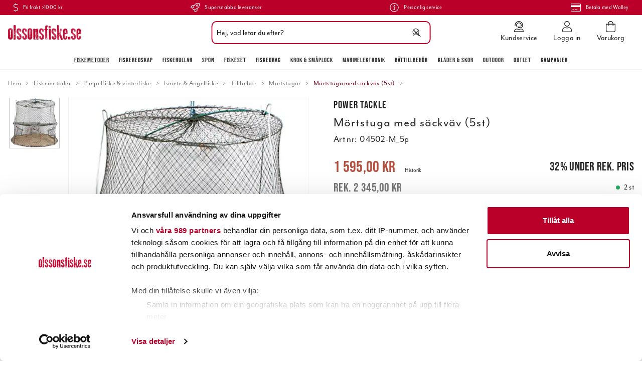

--- FILE ---
content_type: text/html
request_url: https://www.olssonsfiske.se/fiskemetoder/pimpel-vinterfiske/angelfiske-ismete/tillbehor-1/mortstugor/mortstuga-med-sackvav-5st
body_size: 58529
content:
<!doctype html><html lang="sv"><head><meta charset="utf-8"/><title data-rh="true">Mörtstuga med säckväv (5st) online hos olssonsfiske.se</title>
  <script>
  window.polyFillsLoaded = false;

    // This is the base function that is later supplanted by startClient.tsx when it is ready to start the client
  window.bootShop = function() {
    window.polyFillsLoaded = true;
  };  
  
  // Set the polyFillsLoaded flag to true and start the shop
  window.onPolyfillLoad = function() {
    window.polyFillsLoaded = true;
    window.bootShop();
  };  
    
  
  // If polyfill service does not respond, start the shop anyway
  if (false) {
    setTimeout(function () {
      if(!window.polyFillsLoaded) {
        window.bootShop();
      }
    }, 5000);
  }
  </script>

  <script>window.bootShop();</script>
<link data-chunk="ProductPage" rel="preload" as="style" href="/static/css/style-ProductPage-ec09a916.chunk.css">
<link data-chunk="client" rel="preload" as="style" href="/static/css/style-3897ff10.css">
<link data-chunk="client" rel="preload" as="script" href="/static/js/apollo.6.3.5.vendor.js">
<link data-chunk="client" rel="preload" as="script" href="/static/js/react.6.3.5.vendor.js">
<link data-chunk="client" rel="preload" as="script" href="/static/js/bundle.e136e3d2.js">
<link data-chunk="client" rel="preload" as="script" href="/static/js/bundle.c77807b4.js">
<link data-chunk="ProductPage" rel="preload" as="script" href="/static/js/747.d3a1a3ba.chunk.js">
<link data-chunk="ProductPage" rel="preload" as="script" href="/static/js/81.72a74f70.chunk.js">
<link data-chunk="ProductPage" rel="preload" as="script" href="/static/js/98.97f1ef65.chunk.js">
<link data-chunk="ProductPage" rel="preload" as="script" href="/static/js/501.6599d057.chunk.js">
<link data-chunk="ProductPage" rel="preload" as="script" href="/static/js/753.2f7a3d4b.chunk.js">
<link data-chunk="ProductPage" rel="preload" as="script" href="/static/js/ProductPage.34916f5e.chunk.js"><script>window.polyFillsLoaded=!0</script><meta name="viewport" content="width=device-width,initial-scale=1,shrink-to-fit=no"/><meta name="theme-color" content="#000000"/><link rel="manifest" href="/manifest.json"/><link rel="icon" href="/favicon.ico" sizes="32x32"/><link rel="apple-touch-icon" href="/apple-touch-icon.png"/><meta data-rh="true" name="description" content="M&amp;ouml;rtstuga klassisk med s&amp;auml;ckv&amp;auml;v

Klassisk ihopf&amp;auml;llbar modell i 2 v&amp;aring;ningar som f&amp;aring;ngar agnfisk, speciellt m&amp;ouml;rt. S&amp;auml;ckv&amp;aum"/><meta data-rh="true" name="keywords" content="|!CategoryName!|, fiskebutik på nätet, fiskebutik online, jerkfiske, jerk, vertikalfiske, vertikal, outdoor, fiskebutik, online, onlinebutik, nätbutik, fiskeprylar, sportfiskegrejer, sportfiskeprylar, fiskegrejer, abu, abu garcia, berkley, beten, pure fishing, nano, esox, drag, fiske, fiskedrag, sportfiske, fiskeredskap, fiskeutrustning, fisk, fiska, fiskekniv, filekniv, fireline, flätlina, fiskelina, olsons fiske, ohlsons fiske, ohlssons fiske, olssons fiske, olssonsfiske, sportfiska, sportfiske, sport, fritid, fritidsfiske, outdoor, ute, natur, kräftbur, kräftmjärde, trappy, äventyr, trolling, trollingfiske, trollingdrag, trolla, svirvla, kasta, vinterfiske, vinterfiska, isfiske, isfiska, ismete, flugfiske, flugfiska, flugbindning, fluga, vertikalfiske, spinnfiske, haspel, mete, meta, havsfiske, angel, angelfiske, angelfiska, bete, beten, wobbler, spinnare, skeddrag, drag, rulle, rullar, fiskerulle, fiskerullar, spö, spön, abu, abu garcia, berkley, penn, fenwick, doggerlina, mitchell, penn, shakespeare, spider, stren, purefishing, shimano, ron thompson, trollingcenter, trolling, trolla, okuma, savagear, prologic, bios, daiwa, power bait, wiggler, watersnake, bomber, ciscokid, land, hav, kust, sjö, flod, å, vatten, vinter, sommar, vår, höst, flöte, båt, båtmotor, lina, linor, krok, enkelkrok, flugkrok, trekrok, tafs, wire, djuprigg, flytoverall, sundridge, normark, svendsen, shimano, okuma, fenwick, berkley, power bait, mask, maggot, kläder, fiske kläder, fiskekläder, flytväst, baltic, rapala, nokia, power, stövlar, buster jerk, vadarstövlar, gulp, löja, nokia, predator, wolfram, wobbler, mormyska, imax, regatta, nedfiske, nedjiggar, creaturebaits, kräftjiggar, nedspön, nedhead, nedskallar, nedjigghuvud, googan baits"/><meta data-rh="true" property="og:url" content="https://www.olssonsfiske.se/fiskemetoder/pimpel-vinterfiske/angelfiske-ismete/tillbehor-1/mortstugor/mortstuga-med-sackvav-5st"/><meta data-rh="true" property="og:title" content="Mörtstuga med säckväv (5st) online hos olssonsfiske.se"/><meta data-rh="true" property="og:description" content="M&amp;ouml;rtstuga klassisk med s&amp;auml;ckv&amp;auml;v

Klassisk ihopf&amp;auml;llbar modell i 2 v&amp;aring;ningar som f&amp;aring;ngar agnfisk, speciellt m&amp;ouml;rt. S&amp;auml;ckv&amp;aum"/><meta data-rh="true" property="og:image" content="https://www.olssonsfiske.se/pub_images/original/04502_1086.jpg"/><meta data-rh="true" property="product:original_price:amount" content="2345"/><meta data-rh="true" property="product:price:amount" content="1595"/><meta data-rh="true" property="og:price:currency" content="SEK"/><meta data-rh="true" property="product:availability" content="true"/><link data-rh="true" rel="preconnect" href="https://storeapi.jetshop.io"/><link data-rh="true" rel="canonical" href="https://www.olssonsfiske.se/fiskemetoder/pimpel-vinterfiske/angelfiske-ismete/tillbehor-1/mortstugor/mortstuga-med-sackvav-5st"/><script>window.__ACTIVE_BREAKPOINT__ = "lg";</script><link data-chunk="client" rel="stylesheet" href="/static/css/style-3897ff10.css">
<link data-chunk="ProductPage" rel="stylesheet" href="/static/css/style-ProductPage-ec09a916.chunk.css"></head><body class="no-js"><script>document.body.className=document.body.className.replace("no-js","")</script><div id="root"><div class="cb78wnl"><div data-scrolling="false" class="d17r8ep0"></div><header class="dbpo9ds"><div data-scrolling="false" class="t1sr166x"><div class="max-width-wrapper mjqp9b6"><div class="c1xoah0j"><ul class="top-bar-usp-list"><li class="ltgrx9t"><svg aria-hidden="true" focusable="false" data-prefix="fal" data-icon="dollar-sign" class="svg-inline--fa fa-dollar-sign s1twxchp" role="img" xmlns="http://www.w3.org/2000/svg" viewBox="0 0 256 512"><path fill="currentColor" d="M191.9 259.3L73.7 222.2C49.2 214.5 32 189 32 160.3 32 124.8 57.6 96 89 96h73.8c22.2 0 43.3 8.6 60.1 24.5 3.1 2.9 7.8 3.2 11 .3l11.9-10.8c3.4-3.1 3.6-8.4.4-11.6-22.8-22-52.7-34.5-83.3-34.5H144V8c0-4.4-3.6-8-8-8h-16c-4.4 0-8 3.6-8 8v56H89c-49.1 0-89 43.2-89 96.3 0 42.6 26.4 80.6 64.1 92.4l118.2 37.1c24.6 7.7 41.7 33.2 41.7 61.9 0 35.4-25.6 64.3-57 64.3H93.2c-22.2 0-43.3-8.6-60.1-24.5-3.1-2.9-7.8-3.2-11-.3L10.3 402c-3.3 3-3.6 8.4-.3 11.5 22.8 22 52.7 34.5 83.3 34.5H112v56c0 4.4 3.6 8 8 8h16c4.4 0 8-3.6 8-8v-56h23c49.1 0 89-43.2 89-96.3 0-42.5-26.4-80.5-64.1-92.4z"></path></svg><span>Fri frakt >1000 kr</span></li><li class="ltgrx9t"><svg aria-hidden="true" focusable="false" data-prefix="fal" data-icon="rocket" class="svg-inline--fa fa-rocket s1twxchp" role="img" xmlns="http://www.w3.org/2000/svg" viewBox="0 0 512 512"><path fill="currentColor" d="M505.07337,19.34375C503.85462,13.73438,498.32338,8.20312,492.72964,7c-32.62885-7-58.162-7-83.57017-7C305.39988,0,242.95858,55.09375,196.236,128H94.82015c-16.34567.01562-35.53314,11.875-42.87883,26.48438L2.53125,253.29688A28.125,28.125,0,0,0,0,264a24.00659,24.00659,0,0,0,24.00191,24h92.63266l-10.59373,21.42188c-9.33592,18.91015,4.27733,34.77539,6.15624,36.625l53.75381,53.71874c1.85352,1.86329,17.789,15.47852,36.62885,6.14063l21.37692-10.57813V488a24.14815,24.14815,0,0,0,24.00191,24,28.02956,28.02956,0,0,0,10.625-2.53125l98.72835-49.39063c14.625-7.3125,26.50191-26.5,26.50191-42.85937V315.70312C456.6008,268.9375,511.98156,206.25,511.98156,103,512.07531,77.46875,512.07531,52,505.07337,19.34375ZM36.94134,256l43.59759-87.20312c2.46874-4.82813,8.84373-8.78126,14.28122-8.79688h85.19517c-13.93943,28.0625-31.72065,64-47.56632,96ZM351.84316,417.1875c-.03125,5.4375-4.002,11.84375-8.87694,14.26562L255.95855,475V379.48438c32.00386-15.82813,67.81825-33.59376,95.88461-47.54688Zm14.625-128.28125c-39.50383,19.78125-135.88649,67.4375-177.92157,88.23437l-53.81632-53.54687c20.87692-42.23437,68.537-138.59375,88.22642-178.1875C273.17923,67,330.65374,32,409.15947,32c21.53317,0,42.00384,0,66.63075,4.29688,4.34374,24.85937,4.25,45.20312,4.18749,66.6875C479.97771,181.0625,444.97582,238.45312,366.46813,288.90625ZM367.98962,88.0293a55.99512,55.99512,0,1,0,55.99209,55.99414A56.01691,56.01691,0,0,0,367.98962,88.0293Zm0,79.99218a23.998,23.998,0,1,1,23.99605-23.998A24.02247,24.02247,0,0,1,367.98962,168.02148Z"></path></svg><span>Supersnabba leveranser</span></li><li class="ltgrx9t"><svg aria-hidden="true" focusable="false" data-prefix="fal" data-icon="info-circle" class="svg-inline--fa fa-info-circle s1twxchp" role="img" xmlns="http://www.w3.org/2000/svg" viewBox="0 0 512 512"><path fill="currentColor" d="M256 40c118.621 0 216 96.075 216 216 0 119.291-96.61 216-216 216-119.244 0-216-96.562-216-216 0-119.203 96.602-216 216-216m0-32C119.043 8 8 119.083 8 256c0 136.997 111.043 248 248 248s248-111.003 248-248C504 119.083 392.957 8 256 8zm-36 344h12V232h-12c-6.627 0-12-5.373-12-12v-8c0-6.627 5.373-12 12-12h48c6.627 0 12 5.373 12 12v140h12c6.627 0 12 5.373 12 12v8c0 6.627-5.373 12-12 12h-72c-6.627 0-12-5.373-12-12v-8c0-6.627 5.373-12 12-12zm36-240c-17.673 0-32 14.327-32 32s14.327 32 32 32 32-14.327 32-32-14.327-32-32-32z"></path></svg><span>Personlig service</span></li><li class="ltgrx9t"><svg aria-hidden="true" focusable="false" data-prefix="fal" data-icon="credit-card" class="svg-inline--fa fa-credit-card s1twxchp" role="img" xmlns="http://www.w3.org/2000/svg" viewBox="0 0 576 512"><path fill="currentColor" d="M528 32H48C21.5 32 0 53.5 0 80v352c0 26.5 21.5 48 48 48h480c26.5 0 48-21.5 48-48V80c0-26.5-21.5-48-48-48zM48 64h480c8.8 0 16 7.2 16 16v48H32V80c0-8.8 7.2-16 16-16zm480 384H48c-8.8 0-16-7.2-16-16V224h512v208c0 8.8-7.2 16-16 16zm-336-84v8c0 6.6-5.4 12-12 12h-72c-6.6 0-12-5.4-12-12v-8c0-6.6 5.4-12 12-12h72c6.6 0 12 5.4 12 12zm192 0v8c0 6.6-5.4 12-12 12H236c-6.6 0-12-5.4-12-12v-8c0-6.6 5.4-12 12-12h136c6.6 0 12 5.4 12 12z"></path></svg><span>Betala med Walley</span></li></ul></div></div></div><div data-scrolling="false" class="d1n9xo22"><div class="page-padding p1eyj0vh"><div class="i9oo5t2"><div data-scrolling="false" class="srrfwnd"><a title="Hem" href="/"><div data-flight-image-container="" data-flight-image-loaded="false" style="position:relative;overflow:hidden;width:100%;height:auto;padding-bottom:20.5479%"><picture data-flight-image-placeholder=""><img alt="" src="https://www.olssonsfiske.se/pub_images/original/olssonsfiske_logo.png?extend=copy&amp;width=146&amp;method=fit&amp;height=30&amp;sigma=2.5&amp;minampl=0.5&amp;quality=30&amp;type=auto" loading="lazy" aria-hidden="true" style="position:absolute;top:0;left:0;width:100%;height:100%;padding-top:0;object-position:center;object-fit:contain;opacity:0.6;transition-delay:500ms;font-family:&quot;object-fit: contain&quot;"/></picture><picture data-flight-image=""><source type="image/webp" srcSet="https://www.olssonsfiske.se/pub_images/original/olssonsfiske_logo.png?extend=copy&amp;width=146&amp;method=fit&amp;height=30&amp;type=webp 146w, https://www.olssonsfiske.se/pub_images/original/olssonsfiske_logo.png?extend=copy&amp;width=292&amp;method=fit&amp;height=60&amp;type=webp 292w" sizes="(max-width: 20rem) 146px, (max-width: 40rem) 146px, (max-width: 50rem) 146px, (max-width: 64rem) 146px, 146px"/><source type="image/png" srcSet="https://www.olssonsfiske.se/pub_images/original/olssonsfiske_logo.png?extend=copy&amp;width=146&amp;method=fit&amp;height=30 146w, https://www.olssonsfiske.se/pub_images/original/olssonsfiske_logo.png?extend=copy&amp;width=292&amp;method=fit&amp;height=60 292w" sizes="(max-width: 20rem) 146px, (max-width: 40rem) 146px, (max-width: 50rem) 146px, (max-width: 64rem) 146px, 146px"/><img alt="Logo of Olssons Fiske" sizes="(max-width: 20rem) 146px, (max-width: 40rem) 146px, (max-width: 50rem) 146px, (max-width: 64rem) 146px, 146px" srcSet="https://www.olssonsfiske.se/pub_images/original/olssonsfiske_logo.png?extend=copy&amp;width=146&amp;method=fit&amp;height=30 146w, https://www.olssonsfiske.se/pub_images/original/olssonsfiske_logo.png?extend=copy&amp;width=292&amp;method=fit&amp;height=60 292w" src="https://www.olssonsfiske.se/pub_images/original/olssonsfiske_logo.png" loading="lazy" fetchpriority="auto" style="position:absolute;top:0;left:0;width:100%;height:100%;padding-top:0;object-position:center;object-fit:contain;opacity:0;transition:opacity 500ms;font-family:&quot;object-fit: contain&quot;"/></picture><noscript><picture><img alt="Logo of Olssons Fiske" sizes="(max-width: 20rem) 146px, (max-width: 40rem) 146px, (max-width: 50rem) 146px, (max-width: 64rem) 146px, 146px" srcSet="https://www.olssonsfiske.se/pub_images/original/olssonsfiske_logo.png?extend=copy&amp;width=146&amp;method=fit&amp;height=30 146w, https://www.olssonsfiske.se/pub_images/original/olssonsfiske_logo.png?extend=copy&amp;width=292&amp;method=fit&amp;height=60 292w" src="https://www.olssonsfiske.se/pub_images/original/olssonsfiske_logo.png" loading="lazy" fetchpriority="auto" style="position:absolute;top:0;left:0;width:100%;height:100%;padding-top:0;object-position:center;object-fit:contain"/></picture></noscript></div></a></div><div class="svvyv8u"><div class="findify-search-bar  s1d3pc0j"><div><input id="findify-search-input" type="search" aria-label="Sök" placeholder="Hej, vad letar du efter?" value=""/><span class="search-icon"><svg aria-hidden="true" focusable="false" data-prefix="fal" data-icon="search" class="svg-inline--fa fa-search sl7vid7" role="img" xmlns="http://www.w3.org/2000/svg" viewBox="0 0 512 512"><path fill="currentColor" d="M508.5 481.6l-129-129c-2.3-2.3-5.3-3.5-8.5-3.5h-10.3C395 312 416 262.5 416 208 416 93.1 322.9 0 208 0S0 93.1 0 208s93.1 208 208 208c54.5 0 104-21 141.1-55.2V371c0 3.2 1.3 6.2 3.5 8.5l129 129c4.7 4.7 12.3 4.7 17 0l9.9-9.9c4.7-4.7 4.7-12.3 0-17zM208 384c-97.3 0-176-78.7-176-176S110.7 32 208 32s176 78.7 176 176-78.7 176-176 176z"></path></svg></span><span class="close-icon"><svg width="13" height="13" viewBox="0 0 13 13" xmlns="http://www.w3.org/2000/svg"><path d="M6.3 6.26l-.347-.36-.373.36.373.36.347-.36zM11.61.44L5.953 5.9l.694.72 5.657-5.46-.694-.72zM5.953 6.62l5.657 5.458.694-.72L6.647 5.9l-.694.72z" fill="#FFF"></path><path d="M6.3 6.24l.347.36.373-.36-.373-.36-.347.36zM.99 12.06L6.647 6.6l-.694-.72-5.657 5.46.694.72zm5.657-6.18L.99.423l-.694.72L5.953 6.6l.694-.72z" fill="#FFF"></path></svg></span></div></div></div><ul class="top-nav-list right ly0v7d6"><li font-size="1" class="l1smy2jg"><a class="h1esmc24" href="/kundservice"><svg aria-hidden="true" focusable="false" data-prefix="fal" data-icon="user-headset" class="svg-inline--fa fa-user-headset header-icon" role="img" xmlns="http://www.w3.org/2000/svg" viewBox="0 0 448 512"><path fill="currentColor" d="M320 352h-4.7c-12.16 0-24 2.9-35.5 6.8a173.76 173.76 0 0 1-111.64 0c-11.48-3.9-23.29-6.78-35.42-6.78H128A128 128 0 0 0 0 480a32 32 0 0 0 32 32h384a32 32 0 0 0 32-32 128 128 0 0 0-128-128zM32 480a96.1 96.1 0 0 1 96-96h4.74c6.92 0 14.92 1.62 25.16 5.09a205.75 205.75 0 0 0 132.16 0c10.31-3.49 18.33-5.11 25.24-5.11h4.7a96.1 96.1 0 0 1 96 96zm16-256a16 16 0 0 0 16-16v-16c0-88.22 71.78-160 160-160s160 71.78 160 160v16a80.09 80.09 0 0 1-80 80h-32a32 32 0 0 0-32-32h-32a32 32 0 0 0 0 64h96a112.14 112.14 0 0 0 112-112v-16C416 86.12 329.88 0 224 0S32 86.12 32 192v16a16 16 0 0 0 16 16zM224 96a95.57 95.57 0 0 1 71.23 159.76c0 .09.13.15.18.24H304a47.89 47.89 0 0 0 40.55-22.58C349 220.36 352 206.58 352 192a128 128 0 0 0-256 0c0 40.42 19.1 76 48.35 99.47-.06-1.17-.35-2.28-.35-3.47a63.25 63.25 0 0 1 8.93-32A95.58 95.58 0 0 1 224 96z"></path></svg><span class="h1blia41">Kundservice</span></a></li><li font-size="1" class="l1smy2jg"><a class="h1esmc24" href="/my-pages"><svg aria-hidden="true" focusable="false" data-prefix="fal" data-icon="user" class="svg-inline--fa fa-user header-icon" role="img" xmlns="http://www.w3.org/2000/svg" viewBox="0 0 448 512"><path fill="currentColor" d="M313.6 288c-28.7 0-42.5 16-89.6 16-47.1 0-60.8-16-89.6-16C60.2 288 0 348.2 0 422.4V464c0 26.5 21.5 48 48 48h352c26.5 0 48-21.5 48-48v-41.6c0-74.2-60.2-134.4-134.4-134.4zM416 464c0 8.8-7.2 16-16 16H48c-8.8 0-16-7.2-16-16v-41.6C32 365.9 77.9 320 134.4 320c19.6 0 39.1 16 89.6 16 50.4 0 70-16 89.6-16 56.5 0 102.4 45.9 102.4 102.4V464zM224 256c70.7 0 128-57.3 128-128S294.7 0 224 0 96 57.3 96 128s57.3 128 128 128zm0-224c52.9 0 96 43.1 96 96s-43.1 96-96 96-96-43.1-96-96 43.1-96 96-96z"></path></svg><span class="h1blia41">Logga in</span></a></li><li font-size="1" class="l1smy2jg"><button class="b1sx7fzi"><svg aria-hidden="true" focusable="false" data-prefix="fal" data-icon="shopping-bag" class="svg-inline--fa fa-shopping-bag header-icon" role="img" xmlns="http://www.w3.org/2000/svg" viewBox="0 0 448 512"><path fill="currentColor" d="M352 128C352 57.421 294.579 0 224 0 153.42 0 96 57.421 96 128H0v304c0 44.183 35.817 80 80 80h288c44.183 0 80-35.817 80-80V128h-96zM224 32c52.935 0 96 43.065 96 96H128c0-52.935 43.065-96 96-96zm192 400c0 26.467-21.533 48-48 48H80c-26.467 0-48-21.533-48-48V160h64v48c0 8.837 7.164 16 16 16s16-7.163 16-16v-48h192v48c0 8.837 7.163 16 16 16s16-7.163 16-16v-48h64v272z"></path></svg><span class="h1blia41"><span>Varukorg</span></span></button></li></ul></div></div></div><div data-scrolling="false" class="d199yfgz"><ul data-scrolling="false" class="l1kfsmkv"><li class=""><a aria-current="page" class="active" href="/fiskemetoder">Fiskemetoder</a></li><li class=""><a href="/fiskeredskap">Fiskeredskap</a></li><li class=""><a href="/rullar-2">Fiskerullar</a></li><li class=""><a href="/spon-2">Spön</a></li><li class=""><a href="/fiskeset">Fiskeset</a></li><li class=""><a href="/beten">Fiskedrag</a></li><li class=""><a href="/krok-smaplock">Krok &amp; Småplock</a></li><li class=""><a href="/marinelektronik">Marinelektronik</a></li><li class=""><a href="/battillbehor">Båttillbehör</a></li><li class=""><a href="/klader-skor">Kläder &amp; skor</a></li><li class=""><a href="/outdoor">Outdoor</a></li><li class=""><a href="/outlet">Outlet</a></li><li class=""><a href="/kampanjer">Kampanjer</a></li></ul></div></header><main class="c19xxxo7"><div class="mb667ip"><script data-testid="structured-data" type="application/ld+json">{"@context":"https://schema.org","@type":"Product","name":"Mörtstuga med säckväv (5st)","description":"<h4>M&ouml;rtstuga klassisk med s&auml;ckv&auml;v</h4>\n\n<p>Klassisk ihopf&auml;llbar modell i 2 v&aring;ningar som f&aring;ngar agnfisk, speciellt m&ouml;rt. S&auml;ckv&auml;v i botteng&ouml;r att maten blir kvar l&auml;ngre. Stomme i metalltr&aring;d kl&auml;dd med garn. 4 ing&aring;ngar och en f&auml;llbar lucka som g&ouml;r att det &auml;r l&auml;tt att h&auml;lla ur f&aring;ngsten. </p>\n<p>M&aring;tt utf&auml;lld: H&ouml;jd 47cm, Diameter 58cm</p>\n<p>M&aring;tt ihopf&auml;lld: H&ouml;jd 3cm, Diameter 58cm</p>\n","image":["https://www.olssonsfiske.se/pub_images/original/04502_1086.jpg"],"mpn":"04502-M_5p","sku":"04502-M_5p","productID":"04502-M_5p","offers":{"@type":"Offer","priceCurrency":"SEK","price":1595,"url":"https://www.olssonsfiske.se/fiskemetoder/pimpel-vinterfiske/angelfiske-ismete/tillbehor-1/mortstugor/mortstuga-med-sackvav-5st","availability":"https://schema.org/InStock"}}</script><div class="p1b8p0mj max-width-wrapper mjqp9b6"><div style="min-height:2rem;width:100%"><div class="breadcrumbs-wrapper b1xn6lpx"><script data-testid="structured-data" type="application/ld+json">{"@context":"https://schema.org","@type":"BreadcrumbList","itemListElement":[{"@type":"ListItem","position":1,"name":"Fiskemetoder","item":"https://www.olssonsfiske.se/fiskemetoder"},{"@type":"ListItem","position":2,"name":"Pimpelfiske & vinterfiske","item":"https://www.olssonsfiske.se/fiskemetoder/pimpel-vinterfiske"},{"@type":"ListItem","position":3,"name":"Ismete & Angelfiske","item":"https://www.olssonsfiske.se/fiskemetoder/pimpel-vinterfiske/angelfiske-ismete"},{"@type":"ListItem","position":4,"name":"Tillbehör","item":"https://www.olssonsfiske.se/fiskemetoder/pimpel-vinterfiske/angelfiske-ismete/tillbehor-1"},{"@type":"ListItem","position":5,"name":"Mörtstugor","item":"https://www.olssonsfiske.se/fiskemetoder/pimpel-vinterfiske/angelfiske-ismete/tillbehor-1/mortstugor"},{"@type":"ListItem","position":6,"name":"Mörtstuga med säckväv (5st)"}]}</script><ul class="s1trcchx"><li class="b1943hhp"><a href="/">Hem</a></li><li class="b1943hhp"><a href="/fiskemetoder">Fiskemetoder</a></li><li class="b1943hhp"><a href="/fiskemetoder/pimpel-vinterfiske">Pimpelfiske &amp; vinterfiske</a></li><li class="b1943hhp"><a href="/fiskemetoder/pimpel-vinterfiske/angelfiske-ismete">Ismete &amp; Angelfiske</a></li><li class="b1943hhp"><a href="/fiskemetoder/pimpel-vinterfiske/angelfiske-ismete/tillbehor-1">Tillbehör</a></li><li class="b1943hhp"><a href="/fiskemetoder/pimpel-vinterfiske/angelfiske-ismete/tillbehor-1/mortstugor">Mörtstugor</a></li><li class="b1943hhp">Mörtstuga med säckväv (5st)</li></ul></div></div><div class="p1obqcq9"><section class="product-images-wrapper siqrqxy"><div class="w18dshkq"><div class="wv6xa73"><div class="main-wrapper m19zsb5x"><div class="sm2f8ew"><div class="slick-slider slick-initialized"><div class="slick-list"><div class="slick-track" style="width:100%;left:0%"><div data-index="0" class="slick-slide slick-active slick-current" tabindex="-1" aria-hidden="false" style="outline:none;width:100%"><div><div tabindex="-1" style="width:100%;display:inline-block" class="ixl6hia"><div data-flight-image-container="" data-flight-image-loaded="false" style="position:relative;overflow:hidden;width:100%;height:auto;padding-bottom:100.0000%"><picture data-flight-image-placeholder=""><img alt="" src="https://www.olssonsfiske.se/pub_images/original/04502_1086.jpg?extend=copy&amp;width=320&amp;method=fit&amp;height=320&amp;sigma=2.5&amp;minampl=0.5&amp;quality=30&amp;type=auto" loading="lazy" aria-hidden="true" style="position:absolute;top:0;left:0;width:100%;height:100%;padding-top:0;object-position:center;object-fit:contain;opacity:0.6;transition-delay:500ms;font-family:&quot;object-fit: contain&quot;"/></picture><picture data-flight-image=""><source type="image/webp" srcSet="https://www.olssonsfiske.se/pub_images/original/04502_1086.jpg?extend=copy&amp;width=1000&amp;method=fit&amp;height=1000&amp;type=webp 1000w, https://www.olssonsfiske.se/pub_images/original/04502_1086.jpg?extend=copy&amp;width=1280&amp;method=fit&amp;height=1280&amp;type=webp 1280w, https://www.olssonsfiske.se/pub_images/original/04502_1086.jpg?extend=copy&amp;width=1600&amp;method=fit&amp;height=1600&amp;type=webp 1600w, https://www.olssonsfiske.se/pub_images/original/04502_1086.jpg?extend=copy&amp;width=320&amp;method=fit&amp;height=320&amp;type=webp 320w, https://www.olssonsfiske.se/pub_images/original/04502_1086.jpg?extend=copy&amp;width=500&amp;method=fit&amp;height=500&amp;type=webp 500w, https://www.olssonsfiske.se/pub_images/original/04502_1086.jpg?extend=copy&amp;width=640&amp;method=fit&amp;height=640&amp;type=webp 640w, https://www.olssonsfiske.se/pub_images/original/04502_1086.jpg?extend=copy&amp;width=800&amp;method=fit&amp;height=800&amp;type=webp 800w" sizes="(max-width: 20rem) 100vw, (max-width: 40rem) 100vw, (max-width: 50rem) 100vw, (max-width: 64rem) 500px, 500px"/><source type="image/jpeg" srcSet="https://www.olssonsfiske.se/pub_images/original/04502_1086.jpg?extend=copy&amp;width=1000&amp;method=fit&amp;height=1000 1000w, https://www.olssonsfiske.se/pub_images/original/04502_1086.jpg?extend=copy&amp;width=1280&amp;method=fit&amp;height=1280 1280w, https://www.olssonsfiske.se/pub_images/original/04502_1086.jpg?extend=copy&amp;width=1600&amp;method=fit&amp;height=1600 1600w, https://www.olssonsfiske.se/pub_images/original/04502_1086.jpg?extend=copy&amp;width=320&amp;method=fit&amp;height=320 320w, https://www.olssonsfiske.se/pub_images/original/04502_1086.jpg?extend=copy&amp;width=500&amp;method=fit&amp;height=500 500w, https://www.olssonsfiske.se/pub_images/original/04502_1086.jpg?extend=copy&amp;width=640&amp;method=fit&amp;height=640 640w, https://www.olssonsfiske.se/pub_images/original/04502_1086.jpg?extend=copy&amp;width=800&amp;method=fit&amp;height=800 800w" sizes="(max-width: 20rem) 100vw, (max-width: 40rem) 100vw, (max-width: 50rem) 100vw, (max-width: 64rem) 500px, 500px"/><img alt="" sizes="(max-width: 20rem) 100vw, (max-width: 40rem) 100vw, (max-width: 50rem) 100vw, (max-width: 64rem) 500px, 500px" srcSet="https://www.olssonsfiske.se/pub_images/original/04502_1086.jpg?extend=copy&amp;width=1000&amp;method=fit&amp;height=1000 1000w, https://www.olssonsfiske.se/pub_images/original/04502_1086.jpg?extend=copy&amp;width=1280&amp;method=fit&amp;height=1280 1280w, https://www.olssonsfiske.se/pub_images/original/04502_1086.jpg?extend=copy&amp;width=1600&amp;method=fit&amp;height=1600 1600w, https://www.olssonsfiske.se/pub_images/original/04502_1086.jpg?extend=copy&amp;width=320&amp;method=fit&amp;height=320 320w, https://www.olssonsfiske.se/pub_images/original/04502_1086.jpg?extend=copy&amp;width=500&amp;method=fit&amp;height=500 500w, https://www.olssonsfiske.se/pub_images/original/04502_1086.jpg?extend=copy&amp;width=640&amp;method=fit&amp;height=640 640w, https://www.olssonsfiske.se/pub_images/original/04502_1086.jpg?extend=copy&amp;width=800&amp;method=fit&amp;height=800 800w" src="https://www.olssonsfiske.se/pub_images/original/04502_1086.jpg" loading="lazy" fetchpriority="auto" style="position:absolute;top:0;left:0;width:100%;height:100%;padding-top:0;object-position:center;object-fit:contain;opacity:0;transition:opacity 500ms;font-family:&quot;object-fit: contain&quot;"/></picture><noscript><picture><img alt="" sizes="(max-width: 20rem) 100vw, (max-width: 40rem) 100vw, (max-width: 50rem) 100vw, (max-width: 64rem) 500px, 500px" srcSet="https://www.olssonsfiske.se/pub_images/original/04502_1086.jpg?extend=copy&amp;width=1000&amp;method=fit&amp;height=1000 1000w, https://www.olssonsfiske.se/pub_images/original/04502_1086.jpg?extend=copy&amp;width=1280&amp;method=fit&amp;height=1280 1280w, https://www.olssonsfiske.se/pub_images/original/04502_1086.jpg?extend=copy&amp;width=1600&amp;method=fit&amp;height=1600 1600w, https://www.olssonsfiske.se/pub_images/original/04502_1086.jpg?extend=copy&amp;width=320&amp;method=fit&amp;height=320 320w, https://www.olssonsfiske.se/pub_images/original/04502_1086.jpg?extend=copy&amp;width=500&amp;method=fit&amp;height=500 500w, https://www.olssonsfiske.se/pub_images/original/04502_1086.jpg?extend=copy&amp;width=640&amp;method=fit&amp;height=640 640w, https://www.olssonsfiske.se/pub_images/original/04502_1086.jpg?extend=copy&amp;width=800&amp;method=fit&amp;height=800 800w" src="https://www.olssonsfiske.se/pub_images/original/04502_1086.jpg" loading="lazy" fetchpriority="auto" style="position:absolute;top:0;left:0;width:100%;height:100%;padding-top:0;object-position:center;object-fit:contain"/></picture></noscript></div></div></div></div></div></div></div></div></div><div class="thumbs-wrapper wlyp2va"><div class="selected ibmn9bs"><div data-flight-image-container="" data-flight-image-loaded="false" style="position:relative;overflow:hidden;width:100%;height:auto;padding-bottom:100.0000%"><picture data-flight-image-placeholder=""><img alt="" src="https://www.olssonsfiske.se/pub_images/original/04502_1086.jpg?extend=copy&amp;width=250&amp;method=fit&amp;height=250&amp;sigma=2.5&amp;minampl=0.5&amp;quality=30&amp;type=auto" loading="lazy" aria-hidden="true" style="position:absolute;top:0;left:0;width:100%;height:100%;padding-top:0;object-position:center;object-fit:contain;opacity:0.6;transition-delay:500ms;font-family:&quot;object-fit: contain&quot;"/></picture><picture data-flight-image=""><source type="image/webp" srcSet="https://www.olssonsfiske.se/pub_images/original/04502_1086.jpg?extend=copy&amp;width=250&amp;method=fit&amp;height=250&amp;type=webp 250w, https://www.olssonsfiske.se/pub_images/original/04502_1086.jpg?extend=copy&amp;width=500&amp;method=fit&amp;height=500&amp;type=webp 500w" sizes="(max-width: 20rem) 250px, (max-width: 40rem) 250px, (max-width: 50rem) 250px, (max-width: 64rem) 250px, 250px"/><source type="image/jpeg" srcSet="https://www.olssonsfiske.se/pub_images/original/04502_1086.jpg?extend=copy&amp;width=250&amp;method=fit&amp;height=250 250w, https://www.olssonsfiske.se/pub_images/original/04502_1086.jpg?extend=copy&amp;width=500&amp;method=fit&amp;height=500 500w" sizes="(max-width: 20rem) 250px, (max-width: 40rem) 250px, (max-width: 50rem) 250px, (max-width: 64rem) 250px, 250px"/><img alt="" sizes="(max-width: 20rem) 250px, (max-width: 40rem) 250px, (max-width: 50rem) 250px, (max-width: 64rem) 250px, 250px" srcSet="https://www.olssonsfiske.se/pub_images/original/04502_1086.jpg?extend=copy&amp;width=250&amp;method=fit&amp;height=250 250w, https://www.olssonsfiske.se/pub_images/original/04502_1086.jpg?extend=copy&amp;width=500&amp;method=fit&amp;height=500 500w" src="https://www.olssonsfiske.se/pub_images/original/04502_1086.jpg" loading="lazy" fetchpriority="auto" style="position:absolute;top:0;left:0;width:100%;height:100%;padding-top:0;object-position:center;object-fit:contain;opacity:0;transition:opacity 500ms;font-family:&quot;object-fit: contain&quot;"/></picture><noscript><picture><img alt="" sizes="(max-width: 20rem) 250px, (max-width: 40rem) 250px, (max-width: 50rem) 250px, (max-width: 64rem) 250px, 250px" srcSet="https://www.olssonsfiske.se/pub_images/original/04502_1086.jpg?extend=copy&amp;width=250&amp;method=fit&amp;height=250 250w, https://www.olssonsfiske.se/pub_images/original/04502_1086.jpg?extend=copy&amp;width=500&amp;method=fit&amp;height=500 500w" src="https://www.olssonsfiske.se/pub_images/original/04502_1086.jpg" loading="lazy" fetchpriority="auto" style="position:absolute;top:0;left:0;width:100%;height:100%;padding-top:0;object-position:center;object-fit:contain"/></picture></noscript></div></div></div></div></div></section><section class="product-info-wrapper siqrqxy"><div class="w1m6pt7h"><h2 class="s1dm7tva">Power Tackle</h2><h1 data-testid="product-title" class="h1kutrko">Mörtstuga med säckväv (5st)</h1><div class="article-number-wrapper aqe3drt"><span class="article-number-label">Art nr:</span><span class="article-number-value">04502-M_5p</span></div><div class="fkuyeqn"><div class="price-wrapper cu0s43b"><div class="wfsqmst" data-flight-price=""><div class="visually-hidden"><span>Current price<!-- -->: <!-- -->1 595,00 kr</span><span>Previous price<!-- -->: <!-- -->2 345,00 kr</span></div><div class="new-price nsirej0" aria-hidden="true">1 595,00 kr</div><div class="old-price o1v23gro" aria-hidden="true">2 345,00 kr</div></div><div class="price-history-wrapper wad0fnp"><button class="label">Historik</button></div></div><div class="cu0s43b"><div class="p1dpthio">32<!-- -->% <!-- -->under rek. pris</div><div class="s1jebvgs"><p class="sn66q0p"><span class="s5a0aqx" style="--s5a0aqx-0:#27AE60"></span><span>2 st</span></p></div></div></div><form action="#" class="sr8j0o8"><div class="w1hxunxy"><div class="quantity-control-wrapper q1rww9zz"><input min="1" type="number" name="quantity" aria-label="Quantity" class="qc2o0ta" value="1"/><div class="i10inync"><button type="button" class="b19ixqcm" aria-label="Increase quantity"><svg aria-hidden="true" focusable="false" data-prefix="fal" data-icon="plus" class="svg-inline--fa fa-plus quantity-icon plus" role="img" xmlns="http://www.w3.org/2000/svg" viewBox="0 0 384 512"><path fill="currentColor" d="M376 232H216V72c0-4.42-3.58-8-8-8h-32c-4.42 0-8 3.58-8 8v160H8c-4.42 0-8 3.58-8 8v32c0 4.42 3.58 8 8 8h160v160c0 4.42 3.58 8 8 8h32c4.42 0 8-3.58 8-8V280h160c4.42 0 8-3.58 8-8v-32c0-4.42-3.58-8-8-8z"></path></svg></button><button type="button" class="b19ixqcm" aria-label="Decrease quantity"><svg aria-hidden="true" focusable="false" data-prefix="fal" data-icon="minus" class="svg-inline--fa fa-minus quantity-icon minus" role="img" xmlns="http://www.w3.org/2000/svg" viewBox="0 0 384 512"><path fill="currentColor" d="M376 232H8c-4.42 0-8 3.58-8 8v32c0 4.42 3.58 8 8 8h368c4.42 0 8-3.58 8-8v-32c0-4.42-3.58-8-8-8z"></path></svg></button></div></div><button type="submit" data-testid="add-to-cart" style="opacity:1;cursor:pointer" class="bufpjuh bsyf8ar b6npfix">Lägg i varukorgen</button></div></form><div class="p1rzukpk"><ul class="top-bar-usp-list"><li class="ltgrx9t"><svg aria-hidden="true" focusable="false" data-prefix="fal" data-icon="dollar-sign" class="svg-inline--fa fa-dollar-sign s1twxchp" role="img" xmlns="http://www.w3.org/2000/svg" viewBox="0 0 256 512"><path fill="currentColor" d="M191.9 259.3L73.7 222.2C49.2 214.5 32 189 32 160.3 32 124.8 57.6 96 89 96h73.8c22.2 0 43.3 8.6 60.1 24.5 3.1 2.9 7.8 3.2 11 .3l11.9-10.8c3.4-3.1 3.6-8.4.4-11.6-22.8-22-52.7-34.5-83.3-34.5H144V8c0-4.4-3.6-8-8-8h-16c-4.4 0-8 3.6-8 8v56H89c-49.1 0-89 43.2-89 96.3 0 42.6 26.4 80.6 64.1 92.4l118.2 37.1c24.6 7.7 41.7 33.2 41.7 61.9 0 35.4-25.6 64.3-57 64.3H93.2c-22.2 0-43.3-8.6-60.1-24.5-3.1-2.9-7.8-3.2-11-.3L10.3 402c-3.3 3-3.6 8.4-.3 11.5 22.8 22 52.7 34.5 83.3 34.5H112v56c0 4.4 3.6 8 8 8h16c4.4 0 8-3.6 8-8v-56h23c49.1 0 89-43.2 89-96.3 0-42.5-26.4-80.5-64.1-92.4z"></path></svg><span>Fri frakt >1000 kr</span></li><li class="ltgrx9t"><svg aria-hidden="true" focusable="false" data-prefix="fal" data-icon="rocket" class="svg-inline--fa fa-rocket s1twxchp" role="img" xmlns="http://www.w3.org/2000/svg" viewBox="0 0 512 512"><path fill="currentColor" d="M505.07337,19.34375C503.85462,13.73438,498.32338,8.20312,492.72964,7c-32.62885-7-58.162-7-83.57017-7C305.39988,0,242.95858,55.09375,196.236,128H94.82015c-16.34567.01562-35.53314,11.875-42.87883,26.48438L2.53125,253.29688A28.125,28.125,0,0,0,0,264a24.00659,24.00659,0,0,0,24.00191,24h92.63266l-10.59373,21.42188c-9.33592,18.91015,4.27733,34.77539,6.15624,36.625l53.75381,53.71874c1.85352,1.86329,17.789,15.47852,36.62885,6.14063l21.37692-10.57813V488a24.14815,24.14815,0,0,0,24.00191,24,28.02956,28.02956,0,0,0,10.625-2.53125l98.72835-49.39063c14.625-7.3125,26.50191-26.5,26.50191-42.85937V315.70312C456.6008,268.9375,511.98156,206.25,511.98156,103,512.07531,77.46875,512.07531,52,505.07337,19.34375ZM36.94134,256l43.59759-87.20312c2.46874-4.82813,8.84373-8.78126,14.28122-8.79688h85.19517c-13.93943,28.0625-31.72065,64-47.56632,96ZM351.84316,417.1875c-.03125,5.4375-4.002,11.84375-8.87694,14.26562L255.95855,475V379.48438c32.00386-15.82813,67.81825-33.59376,95.88461-47.54688Zm14.625-128.28125c-39.50383,19.78125-135.88649,67.4375-177.92157,88.23437l-53.81632-53.54687c20.87692-42.23437,68.537-138.59375,88.22642-178.1875C273.17923,67,330.65374,32,409.15947,32c21.53317,0,42.00384,0,66.63075,4.29688,4.34374,24.85937,4.25,45.20312,4.18749,66.6875C479.97771,181.0625,444.97582,238.45312,366.46813,288.90625ZM367.98962,88.0293a55.99512,55.99512,0,1,0,55.99209,55.99414A56.01691,56.01691,0,0,0,367.98962,88.0293Zm0,79.99218a23.998,23.998,0,1,1,23.99605-23.998A24.02247,24.02247,0,0,1,367.98962,168.02148Z"></path></svg><span>Supersnabba leveranser</span></li><li class="ltgrx9t"><svg aria-hidden="true" focusable="false" data-prefix="fal" data-icon="info-circle" class="svg-inline--fa fa-info-circle s1twxchp" role="img" xmlns="http://www.w3.org/2000/svg" viewBox="0 0 512 512"><path fill="currentColor" d="M256 40c118.621 0 216 96.075 216 216 0 119.291-96.61 216-216 216-119.244 0-216-96.562-216-216 0-119.203 96.602-216 216-216m0-32C119.043 8 8 119.083 8 256c0 136.997 111.043 248 248 248s248-111.003 248-248C504 119.083 392.957 8 256 8zm-36 344h12V232h-12c-6.627 0-12-5.373-12-12v-8c0-6.627 5.373-12 12-12h48c6.627 0 12 5.373 12 12v140h12c6.627 0 12 5.373 12 12v8c0 6.627-5.373 12-12 12h-72c-6.627 0-12-5.373-12-12v-8c0-6.627 5.373-12 12-12zm36-240c-17.673 0-32 14.327-32 32s14.327 32 32 32 32-14.327 32-32-14.327-32-32-32z"></path></svg><span>Personlig service</span></li><li class="ltgrx9t"><svg aria-hidden="true" focusable="false" data-prefix="fal" data-icon="credit-card" class="svg-inline--fa fa-credit-card s1twxchp" role="img" xmlns="http://www.w3.org/2000/svg" viewBox="0 0 576 512"><path fill="currentColor" d="M528 32H48C21.5 32 0 53.5 0 80v352c0 26.5 21.5 48 48 48h480c26.5 0 48-21.5 48-48V80c0-26.5-21.5-48-48-48zM48 64h480c8.8 0 16 7.2 16 16v48H32V80c0-8.8 7.2-16 16-16zm480 384H48c-8.8 0-16-7.2-16-16V224h512v208c0 8.8-7.2 16-16 16zm-336-84v8c0 6.6-5.4 12-12 12h-72c-6.6 0-12-5.4-12-12v-8c0-6.6 5.4-12 12-12h72c6.6 0 12 5.4 12 12zm192 0v8c0 6.6-5.4 12-12 12H236c-6.6 0-12-5.4-12-12v-8c0-6.6 5.4-12 12-12h136c6.6 0 12 5.4 12 12z"></path></svg><span>Betala med Walley</span></li></ul></div><div class="p7c8qyc"><h3 class="pglxjto">Produkter i detta paket</h3><ul class="pyxi5u"><li class="package-card" data-testid="product" data-product-card="true"><div class="package-card-inner p1e22wbe"><div class="p11ov4l9"><div class="i1j07ulg"><a href="/fiskemetoder/kraftfiske/tillbehor/mortstuga-med-sackvav"><div data-flight-image-container="" data-flight-image-loaded="false" style="position:relative;overflow:hidden;width:100%;height:auto;padding-bottom:100.0000%"><picture data-flight-image-placeholder=""><img alt="" src="https://www.olssonsfiske.se/pub_images/original/04502_1086.jpg?extend=copy&amp;width=500&amp;method=fit&amp;height=500&amp;sigma=2.5&amp;minampl=0.5&amp;quality=30&amp;type=auto" loading="lazy" aria-hidden="true" style="position:absolute;top:0;left:0;width:100%;height:100%;padding-top:0;object-position:center;object-fit:contain;opacity:0.6;transition-delay:500ms;font-family:&quot;object-fit: contain&quot;"/></picture><picture data-flight-image=""><source type="image/webp" srcSet="https://www.olssonsfiske.se/pub_images/original/04502_1086.jpg?extend=copy&amp;width=1000&amp;method=fit&amp;height=1000&amp;type=webp 1000w, https://www.olssonsfiske.se/pub_images/original/04502_1086.jpg?extend=copy&amp;width=500&amp;method=fit&amp;height=500&amp;type=webp 500w" sizes="(max-width: 20rem) 500px, (max-width: 40rem) 500px, (max-width: 50rem) 500px, (max-width: 64rem) 500px, 500px"/><source type="image/jpeg" srcSet="https://www.olssonsfiske.se/pub_images/original/04502_1086.jpg?extend=copy&amp;width=1000&amp;method=fit&amp;height=1000 1000w, https://www.olssonsfiske.se/pub_images/original/04502_1086.jpg?extend=copy&amp;width=500&amp;method=fit&amp;height=500 500w" sizes="(max-width: 20rem) 500px, (max-width: 40rem) 500px, (max-width: 50rem) 500px, (max-width: 64rem) 500px, 500px"/><img alt="Mörtstuga med säckväv" sizes="(max-width: 20rem) 500px, (max-width: 40rem) 500px, (max-width: 50rem) 500px, (max-width: 64rem) 500px, 500px" srcSet="https://www.olssonsfiske.se/pub_images/original/04502_1086.jpg?extend=copy&amp;width=1000&amp;method=fit&amp;height=1000 1000w, https://www.olssonsfiske.se/pub_images/original/04502_1086.jpg?extend=copy&amp;width=500&amp;method=fit&amp;height=500 500w" src="https://www.olssonsfiske.se/pub_images/original/04502_1086.jpg" loading="lazy" fetchpriority="auto" style="position:absolute;top:0;left:0;width:100%;height:100%;padding-top:0;object-position:center;object-fit:contain;opacity:0;transition:opacity 500ms;font-family:&quot;object-fit: contain&quot;"/></picture><noscript><picture><img alt="Mörtstuga med säckväv" sizes="(max-width: 20rem) 500px, (max-width: 40rem) 500px, (max-width: 50rem) 500px, (max-width: 64rem) 500px, 500px" srcSet="https://www.olssonsfiske.se/pub_images/original/04502_1086.jpg?extend=copy&amp;width=1000&amp;method=fit&amp;height=1000 1000w, https://www.olssonsfiske.se/pub_images/original/04502_1086.jpg?extend=copy&amp;width=500&amp;method=fit&amp;height=500 500w" src="https://www.olssonsfiske.se/pub_images/original/04502_1086.jpg" loading="lazy" fetchpriority="auto" style="position:absolute;top:0;left:0;width:100%;height:100%;padding-top:0;object-position:center;object-fit:contain"/></picture></noscript></div></a></div><div class="package-card-detail d11m6w5g"><header><h3 class="sub-name swc5jmr">Wiggler</h3><a href="/fiskemetoder/kraftfiske/tillbehor/mortstuga-med-sackvav"><h3 class="sgiddig n1sfgs07">Mörtstuga med säckväv</h3></a></header><div class="p2q33pt"><div class="lk8cxwi wfsqmst" data-flight-price=""><div class="visually-hidden"><span>Current price<!-- -->: <!-- -->349,00 kr</span><span>Previous price<!-- -->: <!-- -->389,00 kr</span></div><div class="new-price nsirej0" aria-hidden="true">349,00 kr</div><div class="old-price o1v23gro" aria-hidden="true">389,00 kr</div></div><button type="button" class="s1h994re bsyf8ar b6npfix">Läs mer</button></div></div></div></div></li></ul></div></div><div class="f1p3wz5x"><div></div><div class="spinner-container"><svg class="s281cpt" width="65px" height="65px" viewBox="0 0 66 66" xmlns="http://www.w3.org/2000/svg"><circle class="path" fill="none" cx="33" cy="33" r="30"></circle></svg></div></div></section><div class="p1xcysv"><div class="t1b4khe7"><div class="tyobb7b"><h3 class="active h18v943r" id="tab-header-sibling">Varianter</h3><h3 class="h18v943r" id="tab-header-descr">Produktbeskrivning</h3></div><div class="t1bf778m"><article class="t1dv4ktv"><div></div></article></div></div></div><div class="r3lartz"></div><section class="r1jv5859"><div class="p1vjzq4n"><h3>Populärt just nu</h3><div class="sm2f8ew"><div class="slick-slider product-row-slider slick-initialized" dir="ltr"><svg aria-hidden="true" focusable="false" data-prefix="fal" data-icon="chevron-right" class="svg-inline--fa fa-chevron-right slick-arrow slick-prev" role="img" xmlns="http://www.w3.org/2000/svg" viewBox="0 0 256 512"><path fill="currentColor" d="M17.525 36.465l-7.071 7.07c-4.686 4.686-4.686 12.284 0 16.971L205.947 256 10.454 451.494c-4.686 4.686-4.686 12.284 0 16.971l7.071 7.07c4.686 4.686 12.284 4.686 16.97 0l211.051-211.05c4.686-4.686 4.686-12.284 0-16.971L34.495 36.465c-4.686-4.687-12.284-4.687-16.97 0z"></path></svg><div class="slick-list"><div class="slick-track" style="width:500%;left:-100%"><div data-index="-4" tabindex="-1" class="slick-slide slick-cloned" aria-hidden="true" style="width:5%"><div><div class="product-card" css="wfh6kty," data-testid="product" data-product-card="true"><div class="product-card-inner p1i2lfow"><a tabindex="-1" style="width:100%;display:inline-block" href="/fiskemetoder/havsfiske/beten/havsfiskejiggar/storm-giant-jigging-shad-kroppar-2st-9"><div class="ioma7vd"><div data-flight-image-container="" data-flight-image-loaded="false" style="position:relative;overflow:hidden;width:100%;height:auto;padding-bottom:100.0000%"><picture data-flight-image-placeholder=""><img alt="" src="https://www.olssonsfiske.se/pub_images/original/05682-SB12-BGS.jpg?extend=copy&amp;width=160&amp;method=fit&amp;height=160&amp;sigma=2.5&amp;minampl=0.5&amp;quality=30&amp;type=auto" loading="lazy" aria-hidden="true" style="position:absolute;top:0;left:0;width:100%;height:100%;padding-top:0;object-position:center;object-fit:contain;opacity:0.6;transition-delay:500ms;font-family:&quot;object-fit: contain&quot;"/></picture><picture data-flight-image=""><source type="image/webp" srcSet="https://www.olssonsfiske.se/pub_images/original/05682-SB12-BGS.jpg?extend=copy&amp;width=160&amp;method=fit&amp;height=160&amp;type=webp 160w, https://www.olssonsfiske.se/pub_images/original/05682-SB12-BGS.jpg?extend=copy&amp;width=267&amp;method=fit&amp;height=267&amp;type=webp 267w, https://www.olssonsfiske.se/pub_images/original/05682-SB12-BGS.jpg?extend=copy&amp;width=300&amp;method=fit&amp;height=300&amp;type=webp 300w, https://www.olssonsfiske.se/pub_images/original/05682-SB12-BGS.jpg?extend=copy&amp;width=320&amp;method=fit&amp;height=320&amp;type=webp 320w, https://www.olssonsfiske.se/pub_images/original/05682-SB12-BGS.jpg?extend=copy&amp;width=533&amp;method=fit&amp;height=533&amp;type=webp 533w, https://www.olssonsfiske.se/pub_images/original/05682-SB12-BGS.jpg?extend=copy&amp;width=600&amp;method=fit&amp;height=600&amp;type=webp 600w, https://www.olssonsfiske.se/pub_images/original/05682-SB12-BGS.jpg?extend=copy&amp;width=640&amp;method=fit&amp;height=640&amp;type=webp 640w" sizes="(max-width: 20rem) 50vw, (max-width: 40rem) 50vw, (max-width: 50rem) 33vw, (max-width: 64rem) 300px, 300px"/><source type="image/jpeg" srcSet="https://www.olssonsfiske.se/pub_images/original/05682-SB12-BGS.jpg?extend=copy&amp;width=160&amp;method=fit&amp;height=160 160w, https://www.olssonsfiske.se/pub_images/original/05682-SB12-BGS.jpg?extend=copy&amp;width=267&amp;method=fit&amp;height=267 267w, https://www.olssonsfiske.se/pub_images/original/05682-SB12-BGS.jpg?extend=copy&amp;width=300&amp;method=fit&amp;height=300 300w, https://www.olssonsfiske.se/pub_images/original/05682-SB12-BGS.jpg?extend=copy&amp;width=320&amp;method=fit&amp;height=320 320w, https://www.olssonsfiske.se/pub_images/original/05682-SB12-BGS.jpg?extend=copy&amp;width=533&amp;method=fit&amp;height=533 533w, https://www.olssonsfiske.se/pub_images/original/05682-SB12-BGS.jpg?extend=copy&amp;width=600&amp;method=fit&amp;height=600 600w, https://www.olssonsfiske.se/pub_images/original/05682-SB12-BGS.jpg?extend=copy&amp;width=640&amp;method=fit&amp;height=640 640w" sizes="(max-width: 20rem) 50vw, (max-width: 40rem) 50vw, (max-width: 50rem) 33vw, (max-width: 64rem) 300px, 300px"/><img alt="05682-SB12-BGS" sizes="(max-width: 20rem) 50vw, (max-width: 40rem) 50vw, (max-width: 50rem) 33vw, (max-width: 64rem) 300px, 300px" srcSet="https://www.olssonsfiske.se/pub_images/original/05682-SB12-BGS.jpg?extend=copy&amp;width=160&amp;method=fit&amp;height=160 160w, https://www.olssonsfiske.se/pub_images/original/05682-SB12-BGS.jpg?extend=copy&amp;width=267&amp;method=fit&amp;height=267 267w, https://www.olssonsfiske.se/pub_images/original/05682-SB12-BGS.jpg?extend=copy&amp;width=300&amp;method=fit&amp;height=300 300w, https://www.olssonsfiske.se/pub_images/original/05682-SB12-BGS.jpg?extend=copy&amp;width=320&amp;method=fit&amp;height=320 320w, https://www.olssonsfiske.se/pub_images/original/05682-SB12-BGS.jpg?extend=copy&amp;width=533&amp;method=fit&amp;height=533 533w, https://www.olssonsfiske.se/pub_images/original/05682-SB12-BGS.jpg?extend=copy&amp;width=600&amp;method=fit&amp;height=600 600w, https://www.olssonsfiske.se/pub_images/original/05682-SB12-BGS.jpg?extend=copy&amp;width=640&amp;method=fit&amp;height=640 640w" src="https://www.olssonsfiske.se/pub_images/original/05682-SB12-BGS.jpg" loading="lazy" fetchpriority="auto" style="position:absolute;top:0;left:0;width:100%;height:100%;padding-top:0;object-position:center;object-fit:contain;opacity:0;transition:opacity 500ms;font-family:&quot;object-fit: contain&quot;"/></picture><noscript><picture><img alt="05682-SB12-BGS" sizes="(max-width: 20rem) 50vw, (max-width: 40rem) 50vw, (max-width: 50rem) 33vw, (max-width: 64rem) 300px, 300px" srcSet="https://www.olssonsfiske.se/pub_images/original/05682-SB12-BGS.jpg?extend=copy&amp;width=160&amp;method=fit&amp;height=160 160w, https://www.olssonsfiske.se/pub_images/original/05682-SB12-BGS.jpg?extend=copy&amp;width=267&amp;method=fit&amp;height=267 267w, https://www.olssonsfiske.se/pub_images/original/05682-SB12-BGS.jpg?extend=copy&amp;width=300&amp;method=fit&amp;height=300 300w, https://www.olssonsfiske.se/pub_images/original/05682-SB12-BGS.jpg?extend=copy&amp;width=320&amp;method=fit&amp;height=320 320w, https://www.olssonsfiske.se/pub_images/original/05682-SB12-BGS.jpg?extend=copy&amp;width=533&amp;method=fit&amp;height=533 533w, https://www.olssonsfiske.se/pub_images/original/05682-SB12-BGS.jpg?extend=copy&amp;width=600&amp;method=fit&amp;height=600 600w, https://www.olssonsfiske.se/pub_images/original/05682-SB12-BGS.jpg?extend=copy&amp;width=640&amp;method=fit&amp;height=640 640w" src="https://www.olssonsfiske.se/pub_images/original/05682-SB12-BGS.jpg" loading="lazy" fetchpriority="auto" style="position:absolute;top:0;left:0;width:100%;height:100%;padding-top:0;object-position:center;object-fit:contain"/></picture></noscript></div></div><div class="product-card-detail d14slnip"><header><h3 class="sub-name swc5jmr">Storm</h3><h3 class="n1sfgs07">Storm Giant Jigging Shad Kroppar 2st/fp  9&quot;.</h3></header><div class="lk8cxwi wfsqmst" data-flight-price=""><div class="visually-hidden"><span>Current price<!-- -->: <!-- -->119,00 kr</span><span>Previous price<!-- -->: <!-- -->219,00 kr</span></div><div class="new-price nsirej0" aria-hidden="true">119,00 kr</div><div class="old-price o1v23gro" aria-hidden="true">219,00 kr</div></div><div class="s1p8avzy"><p class="sn66q0p"><span class="s5a0aqx" style="--s5a0aqx-0:#27AE60"></span><span>Finns i lager.</span></p></div></div></a><a tabindex="-1" style="width:100%;display:inline-block" href="/fiskemetoder/havsfiske/beten/havsfiskejiggar/storm-giant-jigging-shad-kroppar-2st-9"><button type="button" class="i1rb2ngi bsyf8ar b6npfix">Läs mer</button></a></div></div></div></div><div data-index="-3" tabindex="-1" class="slick-slide slick-cloned" aria-hidden="true" style="width:5%"><div><div class="product-card" css="wfh6kty," data-testid="product" data-product-card="true"><div class="product-card-inner p1i2lfow"><a tabindex="-1" style="width:100%;display:inline-block" href="/fiskemetoder/havsfiske/beten/havsfiskejiggar/storm-wildeye-giant-jigging-shad-1230cm510g"><div class="ioma7vd"><div data-flight-image-container="" data-flight-image-loaded="false" style="position:relative;overflow:hidden;width:100%;height:auto;padding-bottom:100.0000%"><picture data-flight-image-placeholder=""><img alt="" src="https://www.olssonsfiske.se/pub_images/original/05682-S09_BIW.jpg?extend=copy&amp;width=160&amp;method=fit&amp;height=160&amp;sigma=2.5&amp;minampl=0.5&amp;quality=30&amp;type=auto" loading="lazy" aria-hidden="true" style="position:absolute;top:0;left:0;width:100%;height:100%;padding-top:0;object-position:center;object-fit:contain;opacity:0.6;transition-delay:500ms;font-family:&quot;object-fit: contain&quot;"/></picture><picture data-flight-image=""><source type="image/webp" srcSet="https://www.olssonsfiske.se/pub_images/original/05682-S09_BIW.jpg?extend=copy&amp;width=160&amp;method=fit&amp;height=160&amp;type=webp 160w, https://www.olssonsfiske.se/pub_images/original/05682-S09_BIW.jpg?extend=copy&amp;width=267&amp;method=fit&amp;height=267&amp;type=webp 267w, https://www.olssonsfiske.se/pub_images/original/05682-S09_BIW.jpg?extend=copy&amp;width=300&amp;method=fit&amp;height=300&amp;type=webp 300w, https://www.olssonsfiske.se/pub_images/original/05682-S09_BIW.jpg?extend=copy&amp;width=320&amp;method=fit&amp;height=320&amp;type=webp 320w, https://www.olssonsfiske.se/pub_images/original/05682-S09_BIW.jpg?extend=copy&amp;width=533&amp;method=fit&amp;height=533&amp;type=webp 533w, https://www.olssonsfiske.se/pub_images/original/05682-S09_BIW.jpg?extend=copy&amp;width=600&amp;method=fit&amp;height=600&amp;type=webp 600w, https://www.olssonsfiske.se/pub_images/original/05682-S09_BIW.jpg?extend=copy&amp;width=640&amp;method=fit&amp;height=640&amp;type=webp 640w" sizes="(max-width: 20rem) 50vw, (max-width: 40rem) 50vw, (max-width: 50rem) 33vw, (max-width: 64rem) 300px, 300px"/><source type="image/jpeg" srcSet="https://www.olssonsfiske.se/pub_images/original/05682-S09_BIW.jpg?extend=copy&amp;width=160&amp;method=fit&amp;height=160 160w, https://www.olssonsfiske.se/pub_images/original/05682-S09_BIW.jpg?extend=copy&amp;width=267&amp;method=fit&amp;height=267 267w, https://www.olssonsfiske.se/pub_images/original/05682-S09_BIW.jpg?extend=copy&amp;width=300&amp;method=fit&amp;height=300 300w, https://www.olssonsfiske.se/pub_images/original/05682-S09_BIW.jpg?extend=copy&amp;width=320&amp;method=fit&amp;height=320 320w, https://www.olssonsfiske.se/pub_images/original/05682-S09_BIW.jpg?extend=copy&amp;width=533&amp;method=fit&amp;height=533 533w, https://www.olssonsfiske.se/pub_images/original/05682-S09_BIW.jpg?extend=copy&amp;width=600&amp;method=fit&amp;height=600 600w, https://www.olssonsfiske.se/pub_images/original/05682-S09_BIW.jpg?extend=copy&amp;width=640&amp;method=fit&amp;height=640 640w" sizes="(max-width: 20rem) 50vw, (max-width: 40rem) 50vw, (max-width: 50rem) 33vw, (max-width: 64rem) 300px, 300px"/><img alt="05682-S09_BIW" sizes="(max-width: 20rem) 50vw, (max-width: 40rem) 50vw, (max-width: 50rem) 33vw, (max-width: 64rem) 300px, 300px" srcSet="https://www.olssonsfiske.se/pub_images/original/05682-S09_BIW.jpg?extend=copy&amp;width=160&amp;method=fit&amp;height=160 160w, https://www.olssonsfiske.se/pub_images/original/05682-S09_BIW.jpg?extend=copy&amp;width=267&amp;method=fit&amp;height=267 267w, https://www.olssonsfiske.se/pub_images/original/05682-S09_BIW.jpg?extend=copy&amp;width=300&amp;method=fit&amp;height=300 300w, https://www.olssonsfiske.se/pub_images/original/05682-S09_BIW.jpg?extend=copy&amp;width=320&amp;method=fit&amp;height=320 320w, https://www.olssonsfiske.se/pub_images/original/05682-S09_BIW.jpg?extend=copy&amp;width=533&amp;method=fit&amp;height=533 533w, https://www.olssonsfiske.se/pub_images/original/05682-S09_BIW.jpg?extend=copy&amp;width=600&amp;method=fit&amp;height=600 600w, https://www.olssonsfiske.se/pub_images/original/05682-S09_BIW.jpg?extend=copy&amp;width=640&amp;method=fit&amp;height=640 640w" src="https://www.olssonsfiske.se/pub_images/original/05682-S09_BIW.jpg" loading="lazy" fetchpriority="auto" style="position:absolute;top:0;left:0;width:100%;height:100%;padding-top:0;object-position:center;object-fit:contain;opacity:0;transition:opacity 500ms;font-family:&quot;object-fit: contain&quot;"/></picture><noscript><picture><img alt="05682-S09_BIW" sizes="(max-width: 20rem) 50vw, (max-width: 40rem) 50vw, (max-width: 50rem) 33vw, (max-width: 64rem) 300px, 300px" srcSet="https://www.olssonsfiske.se/pub_images/original/05682-S09_BIW.jpg?extend=copy&amp;width=160&amp;method=fit&amp;height=160 160w, https://www.olssonsfiske.se/pub_images/original/05682-S09_BIW.jpg?extend=copy&amp;width=267&amp;method=fit&amp;height=267 267w, https://www.olssonsfiske.se/pub_images/original/05682-S09_BIW.jpg?extend=copy&amp;width=300&amp;method=fit&amp;height=300 300w, https://www.olssonsfiske.se/pub_images/original/05682-S09_BIW.jpg?extend=copy&amp;width=320&amp;method=fit&amp;height=320 320w, https://www.olssonsfiske.se/pub_images/original/05682-S09_BIW.jpg?extend=copy&amp;width=533&amp;method=fit&amp;height=533 533w, https://www.olssonsfiske.se/pub_images/original/05682-S09_BIW.jpg?extend=copy&amp;width=600&amp;method=fit&amp;height=600 600w, https://www.olssonsfiske.se/pub_images/original/05682-S09_BIW.jpg?extend=copy&amp;width=640&amp;method=fit&amp;height=640 640w" src="https://www.olssonsfiske.se/pub_images/original/05682-S09_BIW.jpg" loading="lazy" fetchpriority="auto" style="position:absolute;top:0;left:0;width:100%;height:100%;padding-top:0;object-position:center;object-fit:contain"/></picture></noscript></div></div><div class="product-card-detail d14slnip"><header><h3 class="sub-name swc5jmr">Storm</h3><h3 class="n1sfgs07">Storm Giant Jigging Shad 12&quot;/30cm/510g.</h3></header><div class="lk8cxwi wfsqmst" data-flight-price=""><div class="visually-hidden"><span>Current price<!-- -->: <!-- -->199,00 kr</span><span>Previous price<!-- -->: <!-- -->299,00 kr</span></div><div class="new-price nsirej0" aria-hidden="true">199,00 kr</div><div class="old-price o1v23gro" aria-hidden="true">299,00 kr</div></div><div class="s1p8avzy"><p class="sn66q0p"><span class="s5a0aqx" style="--s5a0aqx-0:#27AE60"></span><span>Finns i lager.</span></p></div></div></a><a tabindex="-1" style="width:100%;display:inline-block" href="/fiskemetoder/havsfiske/beten/havsfiskejiggar/storm-wildeye-giant-jigging-shad-1230cm510g"><button type="button" class="i1rb2ngi bsyf8ar b6npfix">Läs mer</button></a></div></div></div></div><div data-index="-2" tabindex="-1" class="slick-slide slick-cloned" aria-hidden="true" style="width:5%"><div><div class="product-card" css="wfh6kty," data-testid="product" data-product-card="true"><div class="product-card-inner p1i2lfow"><a tabindex="-1" style="width:100%;display:inline-block" href="/battillbehor/spohallare-2/hurricane-spohallare-extra-faste-18-35mm"><div class="ioma7vd"><div data-flight-image-container="" data-flight-image-loaded="false" style="position:relative;overflow:hidden;width:100%;height:auto;padding-bottom:100.0000%"><picture data-flight-image-placeholder=""><img alt="" src="https://www.olssonsfiske.se/pub_images/original/04208-H10-F41.jpg?extend=copy&amp;width=160&amp;method=fit&amp;height=160&amp;sigma=2.5&amp;minampl=0.5&amp;quality=30&amp;type=auto" loading="lazy" aria-hidden="true" style="position:absolute;top:0;left:0;width:100%;height:100%;padding-top:0;object-position:center;object-fit:contain;opacity:0.6;transition-delay:500ms;font-family:&quot;object-fit: contain&quot;"/></picture><picture data-flight-image=""><source type="image/webp" srcSet="https://www.olssonsfiske.se/pub_images/original/04208-H10-F41.jpg?extend=copy&amp;width=160&amp;method=fit&amp;height=160&amp;type=webp 160w, https://www.olssonsfiske.se/pub_images/original/04208-H10-F41.jpg?extend=copy&amp;width=267&amp;method=fit&amp;height=267&amp;type=webp 267w, https://www.olssonsfiske.se/pub_images/original/04208-H10-F41.jpg?extend=copy&amp;width=300&amp;method=fit&amp;height=300&amp;type=webp 300w, https://www.olssonsfiske.se/pub_images/original/04208-H10-F41.jpg?extend=copy&amp;width=320&amp;method=fit&amp;height=320&amp;type=webp 320w, https://www.olssonsfiske.se/pub_images/original/04208-H10-F41.jpg?extend=copy&amp;width=533&amp;method=fit&amp;height=533&amp;type=webp 533w, https://www.olssonsfiske.se/pub_images/original/04208-H10-F41.jpg?extend=copy&amp;width=600&amp;method=fit&amp;height=600&amp;type=webp 600w, https://www.olssonsfiske.se/pub_images/original/04208-H10-F41.jpg?extend=copy&amp;width=640&amp;method=fit&amp;height=640&amp;type=webp 640w" sizes="(max-width: 20rem) 50vw, (max-width: 40rem) 50vw, (max-width: 50rem) 33vw, (max-width: 64rem) 300px, 300px"/><source type="image/jpeg" srcSet="https://www.olssonsfiske.se/pub_images/original/04208-H10-F41.jpg?extend=copy&amp;width=160&amp;method=fit&amp;height=160 160w, https://www.olssonsfiske.se/pub_images/original/04208-H10-F41.jpg?extend=copy&amp;width=267&amp;method=fit&amp;height=267 267w, https://www.olssonsfiske.se/pub_images/original/04208-H10-F41.jpg?extend=copy&amp;width=300&amp;method=fit&amp;height=300 300w, https://www.olssonsfiske.se/pub_images/original/04208-H10-F41.jpg?extend=copy&amp;width=320&amp;method=fit&amp;height=320 320w, https://www.olssonsfiske.se/pub_images/original/04208-H10-F41.jpg?extend=copy&amp;width=533&amp;method=fit&amp;height=533 533w, https://www.olssonsfiske.se/pub_images/original/04208-H10-F41.jpg?extend=copy&amp;width=600&amp;method=fit&amp;height=600 600w, https://www.olssonsfiske.se/pub_images/original/04208-H10-F41.jpg?extend=copy&amp;width=640&amp;method=fit&amp;height=640 640w" sizes="(max-width: 20rem) 50vw, (max-width: 40rem) 50vw, (max-width: 50rem) 33vw, (max-width: 64rem) 300px, 300px"/><img alt="Hurricane Spöhållare Extra Fäste 18-35mm" sizes="(max-width: 20rem) 50vw, (max-width: 40rem) 50vw, (max-width: 50rem) 33vw, (max-width: 64rem) 300px, 300px" srcSet="https://www.olssonsfiske.se/pub_images/original/04208-H10-F41.jpg?extend=copy&amp;width=160&amp;method=fit&amp;height=160 160w, https://www.olssonsfiske.se/pub_images/original/04208-H10-F41.jpg?extend=copy&amp;width=267&amp;method=fit&amp;height=267 267w, https://www.olssonsfiske.se/pub_images/original/04208-H10-F41.jpg?extend=copy&amp;width=300&amp;method=fit&amp;height=300 300w, https://www.olssonsfiske.se/pub_images/original/04208-H10-F41.jpg?extend=copy&amp;width=320&amp;method=fit&amp;height=320 320w, https://www.olssonsfiske.se/pub_images/original/04208-H10-F41.jpg?extend=copy&amp;width=533&amp;method=fit&amp;height=533 533w, https://www.olssonsfiske.se/pub_images/original/04208-H10-F41.jpg?extend=copy&amp;width=600&amp;method=fit&amp;height=600 600w, https://www.olssonsfiske.se/pub_images/original/04208-H10-F41.jpg?extend=copy&amp;width=640&amp;method=fit&amp;height=640 640w" src="https://www.olssonsfiske.se/pub_images/original/04208-H10-F41.jpg" loading="lazy" fetchpriority="auto" style="position:absolute;top:0;left:0;width:100%;height:100%;padding-top:0;object-position:center;object-fit:contain;opacity:0;transition:opacity 500ms;font-family:&quot;object-fit: contain&quot;"/></picture><noscript><picture><img alt="Hurricane Spöhållare Extra Fäste 18-35mm" sizes="(max-width: 20rem) 50vw, (max-width: 40rem) 50vw, (max-width: 50rem) 33vw, (max-width: 64rem) 300px, 300px" srcSet="https://www.olssonsfiske.se/pub_images/original/04208-H10-F41.jpg?extend=copy&amp;width=160&amp;method=fit&amp;height=160 160w, https://www.olssonsfiske.se/pub_images/original/04208-H10-F41.jpg?extend=copy&amp;width=267&amp;method=fit&amp;height=267 267w, https://www.olssonsfiske.se/pub_images/original/04208-H10-F41.jpg?extend=copy&amp;width=300&amp;method=fit&amp;height=300 300w, https://www.olssonsfiske.se/pub_images/original/04208-H10-F41.jpg?extend=copy&amp;width=320&amp;method=fit&amp;height=320 320w, https://www.olssonsfiske.se/pub_images/original/04208-H10-F41.jpg?extend=copy&amp;width=533&amp;method=fit&amp;height=533 533w, https://www.olssonsfiske.se/pub_images/original/04208-H10-F41.jpg?extend=copy&amp;width=600&amp;method=fit&amp;height=600 600w, https://www.olssonsfiske.se/pub_images/original/04208-H10-F41.jpg?extend=copy&amp;width=640&amp;method=fit&amp;height=640 640w" src="https://www.olssonsfiske.se/pub_images/original/04208-H10-F41.jpg" loading="lazy" fetchpriority="auto" style="position:absolute;top:0;left:0;width:100%;height:100%;padding-top:0;object-position:center;object-fit:contain"/></picture></noscript></div></div><div class="product-card-detail d14slnip"><header><h3 class="sub-name swc5jmr">Hurricane</h3><h3 class="n1sfgs07">Hurricane Spöhållare Extra Fäste 18-35mm</h3></header><div class="lk8cxwi wfsqmst" data-flight-price=""><div class="visually-hidden"><span>Current price<!-- -->: <!-- -->99,00 kr</span><span>Previous price<!-- -->: <!-- -->149,00 kr</span></div><div class="new-price nsirej0" aria-hidden="true">99,00 kr</div><div class="old-price o1v23gro" aria-hidden="true">149,00 kr</div></div><div class="s1p8avzy"><p class="sn66q0p"><span class="s5a0aqx" style="--s5a0aqx-0:#27AE60"></span><span>Fler än 6 st kvar</span></p></div></div></a><button type="button" class="btz5kgk bsyf8ar b6npfix">Lägg i varukorgen</button></div></div></div></div><div data-index="-1" tabindex="-1" class="slick-slide slick-cloned" aria-hidden="true" style="width:5%"><div><div class="product-card" css="wfh6kty," data-testid="product" data-product-card="true"><div class="product-card-inner p1i2lfow"><a tabindex="-1" style="width:100%;display:inline-block" href="/beten/jiggar/havsfiskejiggar/savage-gear-conger-eel-22cm-160g"><div class="ioma7vd"><div data-flight-image-container="" data-flight-image-loaded="false" style="position:relative;overflow:hidden;width:100%;height:auto;padding-bottom:100.0000%"><picture data-flight-image-placeholder=""><img alt="" src="https://www.olssonsfiske.se/pub_images/original/05696-CO120_Hero.jpg?extend=copy&amp;width=160&amp;method=fit&amp;height=160&amp;sigma=2.5&amp;minampl=0.5&amp;quality=30&amp;type=auto" loading="lazy" aria-hidden="true" style="position:absolute;top:0;left:0;width:100%;height:100%;padding-top:0;object-position:center;object-fit:contain;opacity:0.6;transition-delay:500ms;font-family:&quot;object-fit: contain&quot;"/></picture><picture data-flight-image=""><source type="image/webp" srcSet="https://www.olssonsfiske.se/pub_images/original/05696-CO120_Hero.jpg?extend=copy&amp;width=160&amp;method=fit&amp;height=160&amp;type=webp 160w, https://www.olssonsfiske.se/pub_images/original/05696-CO120_Hero.jpg?extend=copy&amp;width=267&amp;method=fit&amp;height=267&amp;type=webp 267w, https://www.olssonsfiske.se/pub_images/original/05696-CO120_Hero.jpg?extend=copy&amp;width=300&amp;method=fit&amp;height=300&amp;type=webp 300w, https://www.olssonsfiske.se/pub_images/original/05696-CO120_Hero.jpg?extend=copy&amp;width=320&amp;method=fit&amp;height=320&amp;type=webp 320w, https://www.olssonsfiske.se/pub_images/original/05696-CO120_Hero.jpg?extend=copy&amp;width=533&amp;method=fit&amp;height=533&amp;type=webp 533w, https://www.olssonsfiske.se/pub_images/original/05696-CO120_Hero.jpg?extend=copy&amp;width=600&amp;method=fit&amp;height=600&amp;type=webp 600w, https://www.olssonsfiske.se/pub_images/original/05696-CO120_Hero.jpg?extend=copy&amp;width=640&amp;method=fit&amp;height=640&amp;type=webp 640w" sizes="(max-width: 20rem) 50vw, (max-width: 40rem) 50vw, (max-width: 50rem) 33vw, (max-width: 64rem) 300px, 300px"/><source type="image/jpeg" srcSet="https://www.olssonsfiske.se/pub_images/original/05696-CO120_Hero.jpg?extend=copy&amp;width=160&amp;method=fit&amp;height=160 160w, https://www.olssonsfiske.se/pub_images/original/05696-CO120_Hero.jpg?extend=copy&amp;width=267&amp;method=fit&amp;height=267 267w, https://www.olssonsfiske.se/pub_images/original/05696-CO120_Hero.jpg?extend=copy&amp;width=300&amp;method=fit&amp;height=300 300w, https://www.olssonsfiske.se/pub_images/original/05696-CO120_Hero.jpg?extend=copy&amp;width=320&amp;method=fit&amp;height=320 320w, https://www.olssonsfiske.se/pub_images/original/05696-CO120_Hero.jpg?extend=copy&amp;width=533&amp;method=fit&amp;height=533 533w, https://www.olssonsfiske.se/pub_images/original/05696-CO120_Hero.jpg?extend=copy&amp;width=600&amp;method=fit&amp;height=600 600w, https://www.olssonsfiske.se/pub_images/original/05696-CO120_Hero.jpg?extend=copy&amp;width=640&amp;method=fit&amp;height=640 640w" sizes="(max-width: 20rem) 50vw, (max-width: 40rem) 50vw, (max-width: 50rem) 33vw, (max-width: 64rem) 300px, 300px"/><img alt="Savage Gear Conger Eel 22cm 160g." sizes="(max-width: 20rem) 50vw, (max-width: 40rem) 50vw, (max-width: 50rem) 33vw, (max-width: 64rem) 300px, 300px" srcSet="https://www.olssonsfiske.se/pub_images/original/05696-CO120_Hero.jpg?extend=copy&amp;width=160&amp;method=fit&amp;height=160 160w, https://www.olssonsfiske.se/pub_images/original/05696-CO120_Hero.jpg?extend=copy&amp;width=267&amp;method=fit&amp;height=267 267w, https://www.olssonsfiske.se/pub_images/original/05696-CO120_Hero.jpg?extend=copy&amp;width=300&amp;method=fit&amp;height=300 300w, https://www.olssonsfiske.se/pub_images/original/05696-CO120_Hero.jpg?extend=copy&amp;width=320&amp;method=fit&amp;height=320 320w, https://www.olssonsfiske.se/pub_images/original/05696-CO120_Hero.jpg?extend=copy&amp;width=533&amp;method=fit&amp;height=533 533w, https://www.olssonsfiske.se/pub_images/original/05696-CO120_Hero.jpg?extend=copy&amp;width=600&amp;method=fit&amp;height=600 600w, https://www.olssonsfiske.se/pub_images/original/05696-CO120_Hero.jpg?extend=copy&amp;width=640&amp;method=fit&amp;height=640 640w" src="https://www.olssonsfiske.se/pub_images/original/05696-CO120_Hero.jpg" loading="lazy" fetchpriority="auto" style="position:absolute;top:0;left:0;width:100%;height:100%;padding-top:0;object-position:center;object-fit:contain;opacity:0;transition:opacity 500ms;font-family:&quot;object-fit: contain&quot;"/></picture><noscript><picture><img alt="Savage Gear Conger Eel 22cm 160g." sizes="(max-width: 20rem) 50vw, (max-width: 40rem) 50vw, (max-width: 50rem) 33vw, (max-width: 64rem) 300px, 300px" srcSet="https://www.olssonsfiske.se/pub_images/original/05696-CO120_Hero.jpg?extend=copy&amp;width=160&amp;method=fit&amp;height=160 160w, https://www.olssonsfiske.se/pub_images/original/05696-CO120_Hero.jpg?extend=copy&amp;width=267&amp;method=fit&amp;height=267 267w, https://www.olssonsfiske.se/pub_images/original/05696-CO120_Hero.jpg?extend=copy&amp;width=300&amp;method=fit&amp;height=300 300w, https://www.olssonsfiske.se/pub_images/original/05696-CO120_Hero.jpg?extend=copy&amp;width=320&amp;method=fit&amp;height=320 320w, https://www.olssonsfiske.se/pub_images/original/05696-CO120_Hero.jpg?extend=copy&amp;width=533&amp;method=fit&amp;height=533 533w, https://www.olssonsfiske.se/pub_images/original/05696-CO120_Hero.jpg?extend=copy&amp;width=600&amp;method=fit&amp;height=600 600w, https://www.olssonsfiske.se/pub_images/original/05696-CO120_Hero.jpg?extend=copy&amp;width=640&amp;method=fit&amp;height=640 640w" src="https://www.olssonsfiske.se/pub_images/original/05696-CO120_Hero.jpg" loading="lazy" fetchpriority="auto" style="position:absolute;top:0;left:0;width:100%;height:100%;padding-top:0;object-position:center;object-fit:contain"/></picture></noscript></div></div><div class="product-card-detail d14slnip"><header><h3 class="sub-name swc5jmr">Savage Gear</h3><h3 class="n1sfgs07">Savage Gear Conger Eel 22cm 160g.</h3></header><div class="lk8cxwi wfsqmst" data-flight-price=""><div class="visually-hidden"><span>Current price<!-- -->: <!-- -->145,00 kr</span><span>Previous price<!-- -->: <!-- -->199,00 kr</span></div><div class="new-price nsirej0" aria-hidden="true">145,00 kr</div><div class="old-price o1v23gro" aria-hidden="true">199,00 kr</div></div><div class="s1p8avzy"><p class="sn66q0p"><span class="s5a0aqx" style="--s5a0aqx-0:#27AE60"></span><span>Finns i lager.</span></p></div></div></a><a tabindex="-1" style="width:100%;display:inline-block" href="/beten/jiggar/havsfiskejiggar/savage-gear-conger-eel-22cm-160g"><button type="button" class="i1rb2ngi bsyf8ar b6npfix">Läs mer</button></a></div></div></div></div><div data-index="0" class="slick-slide slick-active slick-current" tabindex="-1" aria-hidden="false" style="outline:none;width:5%"><div><div class="product-card" css="wfh6kty," data-testid="product" data-product-card="true"><div class="product-card-inner p1i2lfow"><a tabindex="-1" style="width:100%;display:inline-block" href="/fiskemetoder/havsfiske/beten/havsfiskejiggar/storm-giant-jigging-shad-kroppar-2st-9-49421"><div class="ioma7vd"><div data-flight-image-container="" data-flight-image-loaded="false" style="position:relative;overflow:hidden;width:100%;height:auto;padding-bottom:100.0000%"><picture data-flight-image-placeholder=""><img alt="" src="https://www.olssonsfiske.se/pub_images/original/05682-SB12-BGS.jpg?extend=copy&amp;width=160&amp;method=fit&amp;height=160&amp;sigma=2.5&amp;minampl=0.5&amp;quality=30&amp;type=auto" loading="lazy" aria-hidden="true" style="position:absolute;top:0;left:0;width:100%;height:100%;padding-top:0;object-position:center;object-fit:contain;opacity:0.6;transition-delay:500ms;font-family:&quot;object-fit: contain&quot;"/></picture><picture data-flight-image=""><source type="image/webp" srcSet="https://www.olssonsfiske.se/pub_images/original/05682-SB12-BGS.jpg?extend=copy&amp;width=160&amp;method=fit&amp;height=160&amp;type=webp 160w, https://www.olssonsfiske.se/pub_images/original/05682-SB12-BGS.jpg?extend=copy&amp;width=267&amp;method=fit&amp;height=267&amp;type=webp 267w, https://www.olssonsfiske.se/pub_images/original/05682-SB12-BGS.jpg?extend=copy&amp;width=300&amp;method=fit&amp;height=300&amp;type=webp 300w, https://www.olssonsfiske.se/pub_images/original/05682-SB12-BGS.jpg?extend=copy&amp;width=320&amp;method=fit&amp;height=320&amp;type=webp 320w, https://www.olssonsfiske.se/pub_images/original/05682-SB12-BGS.jpg?extend=copy&amp;width=533&amp;method=fit&amp;height=533&amp;type=webp 533w, https://www.olssonsfiske.se/pub_images/original/05682-SB12-BGS.jpg?extend=copy&amp;width=600&amp;method=fit&amp;height=600&amp;type=webp 600w, https://www.olssonsfiske.se/pub_images/original/05682-SB12-BGS.jpg?extend=copy&amp;width=640&amp;method=fit&amp;height=640&amp;type=webp 640w" sizes="(max-width: 20rem) 50vw, (max-width: 40rem) 50vw, (max-width: 50rem) 33vw, (max-width: 64rem) 300px, 300px"/><source type="image/jpeg" srcSet="https://www.olssonsfiske.se/pub_images/original/05682-SB12-BGS.jpg?extend=copy&amp;width=160&amp;method=fit&amp;height=160 160w, https://www.olssonsfiske.se/pub_images/original/05682-SB12-BGS.jpg?extend=copy&amp;width=267&amp;method=fit&amp;height=267 267w, https://www.olssonsfiske.se/pub_images/original/05682-SB12-BGS.jpg?extend=copy&amp;width=300&amp;method=fit&amp;height=300 300w, https://www.olssonsfiske.se/pub_images/original/05682-SB12-BGS.jpg?extend=copy&amp;width=320&amp;method=fit&amp;height=320 320w, https://www.olssonsfiske.se/pub_images/original/05682-SB12-BGS.jpg?extend=copy&amp;width=533&amp;method=fit&amp;height=533 533w, https://www.olssonsfiske.se/pub_images/original/05682-SB12-BGS.jpg?extend=copy&amp;width=600&amp;method=fit&amp;height=600 600w, https://www.olssonsfiske.se/pub_images/original/05682-SB12-BGS.jpg?extend=copy&amp;width=640&amp;method=fit&amp;height=640 640w" sizes="(max-width: 20rem) 50vw, (max-width: 40rem) 50vw, (max-width: 50rem) 33vw, (max-width: 64rem) 300px, 300px"/><img alt="05682-SB12-BGS" sizes="(max-width: 20rem) 50vw, (max-width: 40rem) 50vw, (max-width: 50rem) 33vw, (max-width: 64rem) 300px, 300px" srcSet="https://www.olssonsfiske.se/pub_images/original/05682-SB12-BGS.jpg?extend=copy&amp;width=160&amp;method=fit&amp;height=160 160w, https://www.olssonsfiske.se/pub_images/original/05682-SB12-BGS.jpg?extend=copy&amp;width=267&amp;method=fit&amp;height=267 267w, https://www.olssonsfiske.se/pub_images/original/05682-SB12-BGS.jpg?extend=copy&amp;width=300&amp;method=fit&amp;height=300 300w, https://www.olssonsfiske.se/pub_images/original/05682-SB12-BGS.jpg?extend=copy&amp;width=320&amp;method=fit&amp;height=320 320w, https://www.olssonsfiske.se/pub_images/original/05682-SB12-BGS.jpg?extend=copy&amp;width=533&amp;method=fit&amp;height=533 533w, https://www.olssonsfiske.se/pub_images/original/05682-SB12-BGS.jpg?extend=copy&amp;width=600&amp;method=fit&amp;height=600 600w, https://www.olssonsfiske.se/pub_images/original/05682-SB12-BGS.jpg?extend=copy&amp;width=640&amp;method=fit&amp;height=640 640w" src="https://www.olssonsfiske.se/pub_images/original/05682-SB12-BGS.jpg" loading="lazy" fetchpriority="auto" style="position:absolute;top:0;left:0;width:100%;height:100%;padding-top:0;object-position:center;object-fit:contain;opacity:0;transition:opacity 500ms;font-family:&quot;object-fit: contain&quot;"/></picture><noscript><picture><img alt="05682-SB12-BGS" sizes="(max-width: 20rem) 50vw, (max-width: 40rem) 50vw, (max-width: 50rem) 33vw, (max-width: 64rem) 300px, 300px" srcSet="https://www.olssonsfiske.se/pub_images/original/05682-SB12-BGS.jpg?extend=copy&amp;width=160&amp;method=fit&amp;height=160 160w, https://www.olssonsfiske.se/pub_images/original/05682-SB12-BGS.jpg?extend=copy&amp;width=267&amp;method=fit&amp;height=267 267w, https://www.olssonsfiske.se/pub_images/original/05682-SB12-BGS.jpg?extend=copy&amp;width=300&amp;method=fit&amp;height=300 300w, https://www.olssonsfiske.se/pub_images/original/05682-SB12-BGS.jpg?extend=copy&amp;width=320&amp;method=fit&amp;height=320 320w, https://www.olssonsfiske.se/pub_images/original/05682-SB12-BGS.jpg?extend=copy&amp;width=533&amp;method=fit&amp;height=533 533w, https://www.olssonsfiske.se/pub_images/original/05682-SB12-BGS.jpg?extend=copy&amp;width=600&amp;method=fit&amp;height=600 600w, https://www.olssonsfiske.se/pub_images/original/05682-SB12-BGS.jpg?extend=copy&amp;width=640&amp;method=fit&amp;height=640 640w" src="https://www.olssonsfiske.se/pub_images/original/05682-SB12-BGS.jpg" loading="lazy" fetchpriority="auto" style="position:absolute;top:0;left:0;width:100%;height:100%;padding-top:0;object-position:center;object-fit:contain"/></picture></noscript></div></div><div class="product-card-detail d14slnip"><header><h3 class="sub-name swc5jmr">Storm</h3><h3 class="n1sfgs07">Storm Giant Jigging Shad Kroppar 2st/fp 12&quot;</h3></header><div class="lk8cxwi wfsqmst" data-flight-price=""><div class="visually-hidden"><span>Current price<!-- -->: <!-- -->99,00 kr</span><span>Previous price<!-- -->: <!-- -->239,00 kr</span></div><div class="new-price nsirej0" aria-hidden="true">99,00 kr</div><div class="old-price o1v23gro" aria-hidden="true">239,00 kr</div></div><div class="s1p8avzy"><p class="sn66q0p"><span class="s5a0aqx" style="--s5a0aqx-0:#27AE60"></span><span>Finns i lager.</span></p></div></div></a><a tabindex="-1" style="width:100%;display:inline-block" href="/fiskemetoder/havsfiske/beten/havsfiskejiggar/storm-giant-jigging-shad-kroppar-2st-9-49421"><button type="button" class="i1rb2ngi bsyf8ar b6npfix">Läs mer</button></a></div></div></div></div><div data-index="1" class="slick-slide slick-active" tabindex="-1" aria-hidden="false" style="outline:none;width:5%"><div><div class="product-card" css="wfh6kty," data-testid="product" data-product-card="true"><div class="product-card-inner p1i2lfow"><a tabindex="-1" style="width:100%;display:inline-block" href="/fiskemetoder/havsfiske/beten/havsfiskejiggar/storm-wildeye-giant-jigging-shad-9-23cm-385g"><div class="ioma7vd"><div data-flight-image-container="" data-flight-image-loaded="false" style="position:relative;overflow:hidden;width:100%;height:auto;padding-bottom:100.0000%"><picture data-flight-image-placeholder=""><img alt="" src="https://www.olssonsfiske.se/pub_images/original/05682-9-BGS.jpg?extend=copy&amp;width=160&amp;method=fit&amp;height=160&amp;sigma=2.5&amp;minampl=0.5&amp;quality=30&amp;type=auto" loading="lazy" aria-hidden="true" style="position:absolute;top:0;left:0;width:100%;height:100%;padding-top:0;object-position:center;object-fit:contain;opacity:0.6;transition-delay:500ms;font-family:&quot;object-fit: contain&quot;"/></picture><picture data-flight-image=""><source type="image/webp" srcSet="https://www.olssonsfiske.se/pub_images/original/05682-9-BGS.jpg?extend=copy&amp;width=160&amp;method=fit&amp;height=160&amp;type=webp 160w, https://www.olssonsfiske.se/pub_images/original/05682-9-BGS.jpg?extend=copy&amp;width=267&amp;method=fit&amp;height=267&amp;type=webp 267w, https://www.olssonsfiske.se/pub_images/original/05682-9-BGS.jpg?extend=copy&amp;width=300&amp;method=fit&amp;height=300&amp;type=webp 300w, https://www.olssonsfiske.se/pub_images/original/05682-9-BGS.jpg?extend=copy&amp;width=320&amp;method=fit&amp;height=320&amp;type=webp 320w, https://www.olssonsfiske.se/pub_images/original/05682-9-BGS.jpg?extend=copy&amp;width=533&amp;method=fit&amp;height=533&amp;type=webp 533w, https://www.olssonsfiske.se/pub_images/original/05682-9-BGS.jpg?extend=copy&amp;width=600&amp;method=fit&amp;height=600&amp;type=webp 600w, https://www.olssonsfiske.se/pub_images/original/05682-9-BGS.jpg?extend=copy&amp;width=640&amp;method=fit&amp;height=640&amp;type=webp 640w" sizes="(max-width: 20rem) 50vw, (max-width: 40rem) 50vw, (max-width: 50rem) 33vw, (max-width: 64rem) 300px, 300px"/><source type="image/jpeg" srcSet="https://www.olssonsfiske.se/pub_images/original/05682-9-BGS.jpg?extend=copy&amp;width=160&amp;method=fit&amp;height=160 160w, https://www.olssonsfiske.se/pub_images/original/05682-9-BGS.jpg?extend=copy&amp;width=267&amp;method=fit&amp;height=267 267w, https://www.olssonsfiske.se/pub_images/original/05682-9-BGS.jpg?extend=copy&amp;width=300&amp;method=fit&amp;height=300 300w, https://www.olssonsfiske.se/pub_images/original/05682-9-BGS.jpg?extend=copy&amp;width=320&amp;method=fit&amp;height=320 320w, https://www.olssonsfiske.se/pub_images/original/05682-9-BGS.jpg?extend=copy&amp;width=533&amp;method=fit&amp;height=533 533w, https://www.olssonsfiske.se/pub_images/original/05682-9-BGS.jpg?extend=copy&amp;width=600&amp;method=fit&amp;height=600 600w, https://www.olssonsfiske.se/pub_images/original/05682-9-BGS.jpg?extend=copy&amp;width=640&amp;method=fit&amp;height=640 640w" sizes="(max-width: 20rem) 50vw, (max-width: 40rem) 50vw, (max-width: 50rem) 33vw, (max-width: 64rem) 300px, 300px"/><img alt="05682-9-BGS" sizes="(max-width: 20rem) 50vw, (max-width: 40rem) 50vw, (max-width: 50rem) 33vw, (max-width: 64rem) 300px, 300px" srcSet="https://www.olssonsfiske.se/pub_images/original/05682-9-BGS.jpg?extend=copy&amp;width=160&amp;method=fit&amp;height=160 160w, https://www.olssonsfiske.se/pub_images/original/05682-9-BGS.jpg?extend=copy&amp;width=267&amp;method=fit&amp;height=267 267w, https://www.olssonsfiske.se/pub_images/original/05682-9-BGS.jpg?extend=copy&amp;width=300&amp;method=fit&amp;height=300 300w, https://www.olssonsfiske.se/pub_images/original/05682-9-BGS.jpg?extend=copy&amp;width=320&amp;method=fit&amp;height=320 320w, https://www.olssonsfiske.se/pub_images/original/05682-9-BGS.jpg?extend=copy&amp;width=533&amp;method=fit&amp;height=533 533w, https://www.olssonsfiske.se/pub_images/original/05682-9-BGS.jpg?extend=copy&amp;width=600&amp;method=fit&amp;height=600 600w, https://www.olssonsfiske.se/pub_images/original/05682-9-BGS.jpg?extend=copy&amp;width=640&amp;method=fit&amp;height=640 640w" src="https://www.olssonsfiske.se/pub_images/original/05682-9-BGS.jpg" loading="lazy" fetchpriority="auto" style="position:absolute;top:0;left:0;width:100%;height:100%;padding-top:0;object-position:center;object-fit:contain;opacity:0;transition:opacity 500ms;font-family:&quot;object-fit: contain&quot;"/></picture><noscript><picture><img alt="05682-9-BGS" sizes="(max-width: 20rem) 50vw, (max-width: 40rem) 50vw, (max-width: 50rem) 33vw, (max-width: 64rem) 300px, 300px" srcSet="https://www.olssonsfiske.se/pub_images/original/05682-9-BGS.jpg?extend=copy&amp;width=160&amp;method=fit&amp;height=160 160w, https://www.olssonsfiske.se/pub_images/original/05682-9-BGS.jpg?extend=copy&amp;width=267&amp;method=fit&amp;height=267 267w, https://www.olssonsfiske.se/pub_images/original/05682-9-BGS.jpg?extend=copy&amp;width=300&amp;method=fit&amp;height=300 300w, https://www.olssonsfiske.se/pub_images/original/05682-9-BGS.jpg?extend=copy&amp;width=320&amp;method=fit&amp;height=320 320w, https://www.olssonsfiske.se/pub_images/original/05682-9-BGS.jpg?extend=copy&amp;width=533&amp;method=fit&amp;height=533 533w, https://www.olssonsfiske.se/pub_images/original/05682-9-BGS.jpg?extend=copy&amp;width=600&amp;method=fit&amp;height=600 600w, https://www.olssonsfiske.se/pub_images/original/05682-9-BGS.jpg?extend=copy&amp;width=640&amp;method=fit&amp;height=640 640w" src="https://www.olssonsfiske.se/pub_images/original/05682-9-BGS.jpg" loading="lazy" fetchpriority="auto" style="position:absolute;top:0;left:0;width:100%;height:100%;padding-top:0;object-position:center;object-fit:contain"/></picture></noscript></div></div><div class="product-card-detail d14slnip"><header><h3 class="sub-name swc5jmr">Storm</h3><h3 class="n1sfgs07">Storm Giant Jigging Shad 9&quot; / 23cm/ 385g.</h3></header><div class="lk8cxwi wfsqmst" data-flight-price=""><div class="visually-hidden"><span>Current price<!-- -->: <!-- -->199,00 kr</span><span>Previous price<!-- -->: <!-- -->299,00 kr</span></div><div class="new-price nsirej0" aria-hidden="true">199,00 kr</div><div class="old-price o1v23gro" aria-hidden="true">299,00 kr</div></div><div class="s1p8avzy"><p class="sn66q0p"><span class="s5a0aqx" style="--s5a0aqx-0:#27AE60"></span><span>Finns i lager.</span></p></div></div></a><a tabindex="-1" style="width:100%;display:inline-block" href="/fiskemetoder/havsfiske/beten/havsfiskejiggar/storm-wildeye-giant-jigging-shad-9-23cm-385g"><button type="button" class="i1rb2ngi bsyf8ar b6npfix">Läs mer</button></a></div></div></div></div><div data-index="2" class="slick-slide slick-active" tabindex="-1" aria-hidden="false" style="outline:none;width:5%"><div><div class="product-card" css="wfh6kty," data-testid="product" data-product-card="true"><div class="product-card-inner p1i2lfow"><a tabindex="-1" style="width:100%;display:inline-block" href="/fiskeredskap/of-specialsortiment/of-nyckel-band-med-matt"><div class="ioma7vd"><div data-flight-image-container="" data-flight-image-loaded="false" style="position:relative;overflow:hidden;width:100%;height:auto;padding-bottom:100.0000%"><picture data-flight-image-placeholder=""><img alt="" src="https://www.olssonsfiske.se/pub_images/original/OF2610-A_NR.jpg?extend=copy&amp;width=160&amp;method=fit&amp;height=160&amp;sigma=2.5&amp;minampl=0.5&amp;quality=30&amp;type=auto" loading="lazy" aria-hidden="true" style="position:absolute;top:0;left:0;width:100%;height:100%;padding-top:0;object-position:center;object-fit:contain;opacity:0.6;transition-delay:500ms;font-family:&quot;object-fit: contain&quot;"/></picture><picture data-flight-image=""><source type="image/webp" srcSet="https://www.olssonsfiske.se/pub_images/original/OF2610-A_NR.jpg?extend=copy&amp;width=160&amp;method=fit&amp;height=160&amp;type=webp 160w, https://www.olssonsfiske.se/pub_images/original/OF2610-A_NR.jpg?extend=copy&amp;width=267&amp;method=fit&amp;height=267&amp;type=webp 267w, https://www.olssonsfiske.se/pub_images/original/OF2610-A_NR.jpg?extend=copy&amp;width=300&amp;method=fit&amp;height=300&amp;type=webp 300w, https://www.olssonsfiske.se/pub_images/original/OF2610-A_NR.jpg?extend=copy&amp;width=320&amp;method=fit&amp;height=320&amp;type=webp 320w, https://www.olssonsfiske.se/pub_images/original/OF2610-A_NR.jpg?extend=copy&amp;width=533&amp;method=fit&amp;height=533&amp;type=webp 533w, https://www.olssonsfiske.se/pub_images/original/OF2610-A_NR.jpg?extend=copy&amp;width=600&amp;method=fit&amp;height=600&amp;type=webp 600w, https://www.olssonsfiske.se/pub_images/original/OF2610-A_NR.jpg?extend=copy&amp;width=640&amp;method=fit&amp;height=640&amp;type=webp 640w" sizes="(max-width: 20rem) 50vw, (max-width: 40rem) 50vw, (max-width: 50rem) 33vw, (max-width: 64rem) 300px, 300px"/><source type="image/jpeg" srcSet="https://www.olssonsfiske.se/pub_images/original/OF2610-A_NR.jpg?extend=copy&amp;width=160&amp;method=fit&amp;height=160 160w, https://www.olssonsfiske.se/pub_images/original/OF2610-A_NR.jpg?extend=copy&amp;width=267&amp;method=fit&amp;height=267 267w, https://www.olssonsfiske.se/pub_images/original/OF2610-A_NR.jpg?extend=copy&amp;width=300&amp;method=fit&amp;height=300 300w, https://www.olssonsfiske.se/pub_images/original/OF2610-A_NR.jpg?extend=copy&amp;width=320&amp;method=fit&amp;height=320 320w, https://www.olssonsfiske.se/pub_images/original/OF2610-A_NR.jpg?extend=copy&amp;width=533&amp;method=fit&amp;height=533 533w, https://www.olssonsfiske.se/pub_images/original/OF2610-A_NR.jpg?extend=copy&amp;width=600&amp;method=fit&amp;height=600 600w, https://www.olssonsfiske.se/pub_images/original/OF2610-A_NR.jpg?extend=copy&amp;width=640&amp;method=fit&amp;height=640 640w" sizes="(max-width: 20rem) 50vw, (max-width: 40rem) 50vw, (max-width: 50rem) 33vw, (max-width: 64rem) 300px, 300px"/><img alt="OF Nyckelring Måttband 100cm." sizes="(max-width: 20rem) 50vw, (max-width: 40rem) 50vw, (max-width: 50rem) 33vw, (max-width: 64rem) 300px, 300px" srcSet="https://www.olssonsfiske.se/pub_images/original/OF2610-A_NR.jpg?extend=copy&amp;width=160&amp;method=fit&amp;height=160 160w, https://www.olssonsfiske.se/pub_images/original/OF2610-A_NR.jpg?extend=copy&amp;width=267&amp;method=fit&amp;height=267 267w, https://www.olssonsfiske.se/pub_images/original/OF2610-A_NR.jpg?extend=copy&amp;width=300&amp;method=fit&amp;height=300 300w, https://www.olssonsfiske.se/pub_images/original/OF2610-A_NR.jpg?extend=copy&amp;width=320&amp;method=fit&amp;height=320 320w, https://www.olssonsfiske.se/pub_images/original/OF2610-A_NR.jpg?extend=copy&amp;width=533&amp;method=fit&amp;height=533 533w, https://www.olssonsfiske.se/pub_images/original/OF2610-A_NR.jpg?extend=copy&amp;width=600&amp;method=fit&amp;height=600 600w, https://www.olssonsfiske.se/pub_images/original/OF2610-A_NR.jpg?extend=copy&amp;width=640&amp;method=fit&amp;height=640 640w" src="https://www.olssonsfiske.se/pub_images/original/OF2610-A_NR.jpg" loading="lazy" fetchpriority="auto" style="position:absolute;top:0;left:0;width:100%;height:100%;padding-top:0;object-position:center;object-fit:contain;opacity:0;transition:opacity 500ms;font-family:&quot;object-fit: contain&quot;"/></picture><noscript><picture><img alt="OF Nyckelring Måttband 100cm." sizes="(max-width: 20rem) 50vw, (max-width: 40rem) 50vw, (max-width: 50rem) 33vw, (max-width: 64rem) 300px, 300px" srcSet="https://www.olssonsfiske.se/pub_images/original/OF2610-A_NR.jpg?extend=copy&amp;width=160&amp;method=fit&amp;height=160 160w, https://www.olssonsfiske.se/pub_images/original/OF2610-A_NR.jpg?extend=copy&amp;width=267&amp;method=fit&amp;height=267 267w, https://www.olssonsfiske.se/pub_images/original/OF2610-A_NR.jpg?extend=copy&amp;width=300&amp;method=fit&amp;height=300 300w, https://www.olssonsfiske.se/pub_images/original/OF2610-A_NR.jpg?extend=copy&amp;width=320&amp;method=fit&amp;height=320 320w, https://www.olssonsfiske.se/pub_images/original/OF2610-A_NR.jpg?extend=copy&amp;width=533&amp;method=fit&amp;height=533 533w, https://www.olssonsfiske.se/pub_images/original/OF2610-A_NR.jpg?extend=copy&amp;width=600&amp;method=fit&amp;height=600 600w, https://www.olssonsfiske.se/pub_images/original/OF2610-A_NR.jpg?extend=copy&amp;width=640&amp;method=fit&amp;height=640 640w" src="https://www.olssonsfiske.se/pub_images/original/OF2610-A_NR.jpg" loading="lazy" fetchpriority="auto" style="position:absolute;top:0;left:0;width:100%;height:100%;padding-top:0;object-position:center;object-fit:contain"/></picture></noscript></div></div><div class="product-card-detail d14slnip"><header><h3 class="sub-name swc5jmr">Olssons Fiske</h3><h3 class="n1sfgs07">OF Nyckelring Måttband 100cm.</h3></header><div class="lk8cxwi wfsqmst" data-flight-price=""><div class="visually-hidden"><span>Pris<!-- -->: <!-- -->39,00 kr</span></div><div class="price n77d0ua" aria-hidden="true">39,00 kr</div></div><div class="s1p8avzy"><p class="sn66q0p"><span class="s5a0aqx" style="--s5a0aqx-0:#27AE60"></span><span>Fler än 6 st kvar</span></p></div></div></a><button type="button" class="btz5kgk bsyf8ar b6npfix">Lägg i varukorgen</button></div></div></div></div><div data-index="3" class="slick-slide slick-active" tabindex="-1" aria-hidden="false" style="outline:none;width:5%"><div><div class="product-card" css="wfh6kty," data-testid="product" data-product-card="true"><div class="product-card-inner p1i2lfow"><a tabindex="-1" style="width:100%;display:inline-block" href="/fiskemetoder/jerk-gaddfiske/spinnfiske/rullar-1/multirullar/lagprofilrullar/mitchell-mx-lp-l-star-drag-neo-yellow-lh"><div class="ioma7vd"><div data-flight-image-container="" data-flight-image-loaded="false" style="position:relative;overflow:hidden;width:100%;height:auto;padding-bottom:100.0000%"><picture data-flight-image-placeholder=""><img alt="" src="https://www.olssonsfiske.se/pub_images/original/00069-MX-LH_02.jpg?extend=copy&amp;width=160&amp;method=fit&amp;height=160&amp;sigma=2.5&amp;minampl=0.5&amp;quality=30&amp;type=auto" loading="lazy" aria-hidden="true" style="position:absolute;top:0;left:0;width:100%;height:100%;padding-top:0;object-position:center;object-fit:contain;opacity:0.6;transition-delay:500ms;font-family:&quot;object-fit: contain&quot;"/></picture><picture data-flight-image=""><source type="image/webp" srcSet="https://www.olssonsfiske.se/pub_images/original/00069-MX-LH_02.jpg?extend=copy&amp;width=160&amp;method=fit&amp;height=160&amp;type=webp 160w, https://www.olssonsfiske.se/pub_images/original/00069-MX-LH_02.jpg?extend=copy&amp;width=267&amp;method=fit&amp;height=267&amp;type=webp 267w, https://www.olssonsfiske.se/pub_images/original/00069-MX-LH_02.jpg?extend=copy&amp;width=300&amp;method=fit&amp;height=300&amp;type=webp 300w, https://www.olssonsfiske.se/pub_images/original/00069-MX-LH_02.jpg?extend=copy&amp;width=320&amp;method=fit&amp;height=320&amp;type=webp 320w, https://www.olssonsfiske.se/pub_images/original/00069-MX-LH_02.jpg?extend=copy&amp;width=533&amp;method=fit&amp;height=533&amp;type=webp 533w, https://www.olssonsfiske.se/pub_images/original/00069-MX-LH_02.jpg?extend=copy&amp;width=600&amp;method=fit&amp;height=600&amp;type=webp 600w, https://www.olssonsfiske.se/pub_images/original/00069-MX-LH_02.jpg?extend=copy&amp;width=640&amp;method=fit&amp;height=640&amp;type=webp 640w" sizes="(max-width: 20rem) 50vw, (max-width: 40rem) 50vw, (max-width: 50rem) 33vw, (max-width: 64rem) 300px, 300px"/><source type="image/jpeg" srcSet="https://www.olssonsfiske.se/pub_images/original/00069-MX-LH_02.jpg?extend=copy&amp;width=160&amp;method=fit&amp;height=160 160w, https://www.olssonsfiske.se/pub_images/original/00069-MX-LH_02.jpg?extend=copy&amp;width=267&amp;method=fit&amp;height=267 267w, https://www.olssonsfiske.se/pub_images/original/00069-MX-LH_02.jpg?extend=copy&amp;width=300&amp;method=fit&amp;height=300 300w, https://www.olssonsfiske.se/pub_images/original/00069-MX-LH_02.jpg?extend=copy&amp;width=320&amp;method=fit&amp;height=320 320w, https://www.olssonsfiske.se/pub_images/original/00069-MX-LH_02.jpg?extend=copy&amp;width=533&amp;method=fit&amp;height=533 533w, https://www.olssonsfiske.se/pub_images/original/00069-MX-LH_02.jpg?extend=copy&amp;width=600&amp;method=fit&amp;height=600 600w, https://www.olssonsfiske.se/pub_images/original/00069-MX-LH_02.jpg?extend=copy&amp;width=640&amp;method=fit&amp;height=640 640w" sizes="(max-width: 20rem) 50vw, (max-width: 40rem) 50vw, (max-width: 50rem) 33vw, (max-width: 64rem) 300px, 300px"/><img alt="Mitchell MX LP-L Star Drag Neo Yellow LH" sizes="(max-width: 20rem) 50vw, (max-width: 40rem) 50vw, (max-width: 50rem) 33vw, (max-width: 64rem) 300px, 300px" srcSet="https://www.olssonsfiske.se/pub_images/original/00069-MX-LH_02.jpg?extend=copy&amp;width=160&amp;method=fit&amp;height=160 160w, https://www.olssonsfiske.se/pub_images/original/00069-MX-LH_02.jpg?extend=copy&amp;width=267&amp;method=fit&amp;height=267 267w, https://www.olssonsfiske.se/pub_images/original/00069-MX-LH_02.jpg?extend=copy&amp;width=300&amp;method=fit&amp;height=300 300w, https://www.olssonsfiske.se/pub_images/original/00069-MX-LH_02.jpg?extend=copy&amp;width=320&amp;method=fit&amp;height=320 320w, https://www.olssonsfiske.se/pub_images/original/00069-MX-LH_02.jpg?extend=copy&amp;width=533&amp;method=fit&amp;height=533 533w, https://www.olssonsfiske.se/pub_images/original/00069-MX-LH_02.jpg?extend=copy&amp;width=600&amp;method=fit&amp;height=600 600w, https://www.olssonsfiske.se/pub_images/original/00069-MX-LH_02.jpg?extend=copy&amp;width=640&amp;method=fit&amp;height=640 640w" src="https://www.olssonsfiske.se/pub_images/original/00069-MX-LH_02.jpg" loading="lazy" fetchpriority="auto" style="position:absolute;top:0;left:0;width:100%;height:100%;padding-top:0;object-position:center;object-fit:contain;opacity:0;transition:opacity 500ms;font-family:&quot;object-fit: contain&quot;"/></picture><noscript><picture><img alt="Mitchell MX LP-L Star Drag Neo Yellow LH" sizes="(max-width: 20rem) 50vw, (max-width: 40rem) 50vw, (max-width: 50rem) 33vw, (max-width: 64rem) 300px, 300px" srcSet="https://www.olssonsfiske.se/pub_images/original/00069-MX-LH_02.jpg?extend=copy&amp;width=160&amp;method=fit&amp;height=160 160w, https://www.olssonsfiske.se/pub_images/original/00069-MX-LH_02.jpg?extend=copy&amp;width=267&amp;method=fit&amp;height=267 267w, https://www.olssonsfiske.se/pub_images/original/00069-MX-LH_02.jpg?extend=copy&amp;width=300&amp;method=fit&amp;height=300 300w, https://www.olssonsfiske.se/pub_images/original/00069-MX-LH_02.jpg?extend=copy&amp;width=320&amp;method=fit&amp;height=320 320w, https://www.olssonsfiske.se/pub_images/original/00069-MX-LH_02.jpg?extend=copy&amp;width=533&amp;method=fit&amp;height=533 533w, https://www.olssonsfiske.se/pub_images/original/00069-MX-LH_02.jpg?extend=copy&amp;width=600&amp;method=fit&amp;height=600 600w, https://www.olssonsfiske.se/pub_images/original/00069-MX-LH_02.jpg?extend=copy&amp;width=640&amp;method=fit&amp;height=640 640w" src="https://www.olssonsfiske.se/pub_images/original/00069-MX-LH_02.jpg" loading="lazy" fetchpriority="auto" style="position:absolute;top:0;left:0;width:100%;height:100%;padding-top:0;object-position:center;object-fit:contain"/></picture></noscript></div></div><div class="product-card-detail d14slnip"><header><h3 class="sub-name swc5jmr">Mitchell</h3><h3 class="n1sfgs07">Mitchell MX LP-L Star Drag Neo Yellow LH</h3></header><div class="lk8cxwi wfsqmst" data-flight-price=""><div class="visually-hidden"><span>Current price<!-- -->: <!-- -->639,00 kr</span><span>Previous price<!-- -->: <!-- -->1 129,00 kr</span></div><div class="new-price nsirej0" aria-hidden="true">639,00 kr</div><div class="old-price o1v23gro" aria-hidden="true">1 129,00 kr</div></div><div class="s1p8avzy"><p class="sn66q0p"><span class="s5a0aqx" style="--s5a0aqx-0:#27AE60"></span><span>Fler än 6 st kvar</span></p></div></div></a><button type="button" class="btz5kgk bsyf8ar b6npfix">Lägg i varukorgen</button></div></div></div></div><div data-index="4" class="slick-slide" tabindex="-1" aria-hidden="true" style="outline:none;width:5%"><div><div class="product-card" css="wfh6kty," data-testid="product" data-product-card="true"><div class="product-card-inner p1i2lfow"><a tabindex="-1" style="width:100%;display:inline-block" href="/fiskemetoder/havsfiske/beten/havsfiskejiggar/storm-giant-jigging-shad-kroppar-2st-9"><div class="ioma7vd"><div data-flight-image-container="" data-flight-image-loaded="false" style="position:relative;overflow:hidden;width:100%;height:auto;padding-bottom:100.0000%"><picture data-flight-image-placeholder=""><img alt="" src="https://www.olssonsfiske.se/pub_images/original/05682-SB12-BGS.jpg?extend=copy&amp;width=160&amp;method=fit&amp;height=160&amp;sigma=2.5&amp;minampl=0.5&amp;quality=30&amp;type=auto" loading="lazy" aria-hidden="true" style="position:absolute;top:0;left:0;width:100%;height:100%;padding-top:0;object-position:center;object-fit:contain;opacity:0.6;transition-delay:500ms;font-family:&quot;object-fit: contain&quot;"/></picture><picture data-flight-image=""><source type="image/webp" srcSet="https://www.olssonsfiske.se/pub_images/original/05682-SB12-BGS.jpg?extend=copy&amp;width=160&amp;method=fit&amp;height=160&amp;type=webp 160w, https://www.olssonsfiske.se/pub_images/original/05682-SB12-BGS.jpg?extend=copy&amp;width=267&amp;method=fit&amp;height=267&amp;type=webp 267w, https://www.olssonsfiske.se/pub_images/original/05682-SB12-BGS.jpg?extend=copy&amp;width=300&amp;method=fit&amp;height=300&amp;type=webp 300w, https://www.olssonsfiske.se/pub_images/original/05682-SB12-BGS.jpg?extend=copy&amp;width=320&amp;method=fit&amp;height=320&amp;type=webp 320w, https://www.olssonsfiske.se/pub_images/original/05682-SB12-BGS.jpg?extend=copy&amp;width=533&amp;method=fit&amp;height=533&amp;type=webp 533w, https://www.olssonsfiske.se/pub_images/original/05682-SB12-BGS.jpg?extend=copy&amp;width=600&amp;method=fit&amp;height=600&amp;type=webp 600w, https://www.olssonsfiske.se/pub_images/original/05682-SB12-BGS.jpg?extend=copy&amp;width=640&amp;method=fit&amp;height=640&amp;type=webp 640w" sizes="(max-width: 20rem) 50vw, (max-width: 40rem) 50vw, (max-width: 50rem) 33vw, (max-width: 64rem) 300px, 300px"/><source type="image/jpeg" srcSet="https://www.olssonsfiske.se/pub_images/original/05682-SB12-BGS.jpg?extend=copy&amp;width=160&amp;method=fit&amp;height=160 160w, https://www.olssonsfiske.se/pub_images/original/05682-SB12-BGS.jpg?extend=copy&amp;width=267&amp;method=fit&amp;height=267 267w, https://www.olssonsfiske.se/pub_images/original/05682-SB12-BGS.jpg?extend=copy&amp;width=300&amp;method=fit&amp;height=300 300w, https://www.olssonsfiske.se/pub_images/original/05682-SB12-BGS.jpg?extend=copy&amp;width=320&amp;method=fit&amp;height=320 320w, https://www.olssonsfiske.se/pub_images/original/05682-SB12-BGS.jpg?extend=copy&amp;width=533&amp;method=fit&amp;height=533 533w, https://www.olssonsfiske.se/pub_images/original/05682-SB12-BGS.jpg?extend=copy&amp;width=600&amp;method=fit&amp;height=600 600w, https://www.olssonsfiske.se/pub_images/original/05682-SB12-BGS.jpg?extend=copy&amp;width=640&amp;method=fit&amp;height=640 640w" sizes="(max-width: 20rem) 50vw, (max-width: 40rem) 50vw, (max-width: 50rem) 33vw, (max-width: 64rem) 300px, 300px"/><img alt="05682-SB12-BGS" sizes="(max-width: 20rem) 50vw, (max-width: 40rem) 50vw, (max-width: 50rem) 33vw, (max-width: 64rem) 300px, 300px" srcSet="https://www.olssonsfiske.se/pub_images/original/05682-SB12-BGS.jpg?extend=copy&amp;width=160&amp;method=fit&amp;height=160 160w, https://www.olssonsfiske.se/pub_images/original/05682-SB12-BGS.jpg?extend=copy&amp;width=267&amp;method=fit&amp;height=267 267w, https://www.olssonsfiske.se/pub_images/original/05682-SB12-BGS.jpg?extend=copy&amp;width=300&amp;method=fit&amp;height=300 300w, https://www.olssonsfiske.se/pub_images/original/05682-SB12-BGS.jpg?extend=copy&amp;width=320&amp;method=fit&amp;height=320 320w, https://www.olssonsfiske.se/pub_images/original/05682-SB12-BGS.jpg?extend=copy&amp;width=533&amp;method=fit&amp;height=533 533w, https://www.olssonsfiske.se/pub_images/original/05682-SB12-BGS.jpg?extend=copy&amp;width=600&amp;method=fit&amp;height=600 600w, https://www.olssonsfiske.se/pub_images/original/05682-SB12-BGS.jpg?extend=copy&amp;width=640&amp;method=fit&amp;height=640 640w" src="https://www.olssonsfiske.se/pub_images/original/05682-SB12-BGS.jpg" loading="lazy" fetchpriority="auto" style="position:absolute;top:0;left:0;width:100%;height:100%;padding-top:0;object-position:center;object-fit:contain;opacity:0;transition:opacity 500ms;font-family:&quot;object-fit: contain&quot;"/></picture><noscript><picture><img alt="05682-SB12-BGS" sizes="(max-width: 20rem) 50vw, (max-width: 40rem) 50vw, (max-width: 50rem) 33vw, (max-width: 64rem) 300px, 300px" srcSet="https://www.olssonsfiske.se/pub_images/original/05682-SB12-BGS.jpg?extend=copy&amp;width=160&amp;method=fit&amp;height=160 160w, https://www.olssonsfiske.se/pub_images/original/05682-SB12-BGS.jpg?extend=copy&amp;width=267&amp;method=fit&amp;height=267 267w, https://www.olssonsfiske.se/pub_images/original/05682-SB12-BGS.jpg?extend=copy&amp;width=300&amp;method=fit&amp;height=300 300w, https://www.olssonsfiske.se/pub_images/original/05682-SB12-BGS.jpg?extend=copy&amp;width=320&amp;method=fit&amp;height=320 320w, https://www.olssonsfiske.se/pub_images/original/05682-SB12-BGS.jpg?extend=copy&amp;width=533&amp;method=fit&amp;height=533 533w, https://www.olssonsfiske.se/pub_images/original/05682-SB12-BGS.jpg?extend=copy&amp;width=600&amp;method=fit&amp;height=600 600w, https://www.olssonsfiske.se/pub_images/original/05682-SB12-BGS.jpg?extend=copy&amp;width=640&amp;method=fit&amp;height=640 640w" src="https://www.olssonsfiske.se/pub_images/original/05682-SB12-BGS.jpg" loading="lazy" fetchpriority="auto" style="position:absolute;top:0;left:0;width:100%;height:100%;padding-top:0;object-position:center;object-fit:contain"/></picture></noscript></div></div><div class="product-card-detail d14slnip"><header><h3 class="sub-name swc5jmr">Storm</h3><h3 class="n1sfgs07">Storm Giant Jigging Shad Kroppar 2st/fp  9&quot;.</h3></header><div class="lk8cxwi wfsqmst" data-flight-price=""><div class="visually-hidden"><span>Current price<!-- -->: <!-- -->119,00 kr</span><span>Previous price<!-- -->: <!-- -->219,00 kr</span></div><div class="new-price nsirej0" aria-hidden="true">119,00 kr</div><div class="old-price o1v23gro" aria-hidden="true">219,00 kr</div></div><div class="s1p8avzy"><p class="sn66q0p"><span class="s5a0aqx" style="--s5a0aqx-0:#27AE60"></span><span>Finns i lager.</span></p></div></div></a><a tabindex="-1" style="width:100%;display:inline-block" href="/fiskemetoder/havsfiske/beten/havsfiskejiggar/storm-giant-jigging-shad-kroppar-2st-9"><button type="button" class="i1rb2ngi bsyf8ar b6npfix">Läs mer</button></a></div></div></div></div><div data-index="5" class="slick-slide" tabindex="-1" aria-hidden="true" style="outline:none;width:5%"><div><div class="product-card" css="wfh6kty," data-testid="product" data-product-card="true"><div class="product-card-inner p1i2lfow"><a tabindex="-1" style="width:100%;display:inline-block" href="/fiskemetoder/havsfiske/beten/havsfiskejiggar/storm-wildeye-giant-jigging-shad-1230cm510g"><div class="ioma7vd"><div data-flight-image-container="" data-flight-image-loaded="false" style="position:relative;overflow:hidden;width:100%;height:auto;padding-bottom:100.0000%"><picture data-flight-image-placeholder=""><img alt="" src="https://www.olssonsfiske.se/pub_images/original/05682-S09_BIW.jpg?extend=copy&amp;width=160&amp;method=fit&amp;height=160&amp;sigma=2.5&amp;minampl=0.5&amp;quality=30&amp;type=auto" loading="lazy" aria-hidden="true" style="position:absolute;top:0;left:0;width:100%;height:100%;padding-top:0;object-position:center;object-fit:contain;opacity:0.6;transition-delay:500ms;font-family:&quot;object-fit: contain&quot;"/></picture><picture data-flight-image=""><source type="image/webp" srcSet="https://www.olssonsfiske.se/pub_images/original/05682-S09_BIW.jpg?extend=copy&amp;width=160&amp;method=fit&amp;height=160&amp;type=webp 160w, https://www.olssonsfiske.se/pub_images/original/05682-S09_BIW.jpg?extend=copy&amp;width=267&amp;method=fit&amp;height=267&amp;type=webp 267w, https://www.olssonsfiske.se/pub_images/original/05682-S09_BIW.jpg?extend=copy&amp;width=300&amp;method=fit&amp;height=300&amp;type=webp 300w, https://www.olssonsfiske.se/pub_images/original/05682-S09_BIW.jpg?extend=copy&amp;width=320&amp;method=fit&amp;height=320&amp;type=webp 320w, https://www.olssonsfiske.se/pub_images/original/05682-S09_BIW.jpg?extend=copy&amp;width=533&amp;method=fit&amp;height=533&amp;type=webp 533w, https://www.olssonsfiske.se/pub_images/original/05682-S09_BIW.jpg?extend=copy&amp;width=600&amp;method=fit&amp;height=600&amp;type=webp 600w, https://www.olssonsfiske.se/pub_images/original/05682-S09_BIW.jpg?extend=copy&amp;width=640&amp;method=fit&amp;height=640&amp;type=webp 640w" sizes="(max-width: 20rem) 50vw, (max-width: 40rem) 50vw, (max-width: 50rem) 33vw, (max-width: 64rem) 300px, 300px"/><source type="image/jpeg" srcSet="https://www.olssonsfiske.se/pub_images/original/05682-S09_BIW.jpg?extend=copy&amp;width=160&amp;method=fit&amp;height=160 160w, https://www.olssonsfiske.se/pub_images/original/05682-S09_BIW.jpg?extend=copy&amp;width=267&amp;method=fit&amp;height=267 267w, https://www.olssonsfiske.se/pub_images/original/05682-S09_BIW.jpg?extend=copy&amp;width=300&amp;method=fit&amp;height=300 300w, https://www.olssonsfiske.se/pub_images/original/05682-S09_BIW.jpg?extend=copy&amp;width=320&amp;method=fit&amp;height=320 320w, https://www.olssonsfiske.se/pub_images/original/05682-S09_BIW.jpg?extend=copy&amp;width=533&amp;method=fit&amp;height=533 533w, https://www.olssonsfiske.se/pub_images/original/05682-S09_BIW.jpg?extend=copy&amp;width=600&amp;method=fit&amp;height=600 600w, https://www.olssonsfiske.se/pub_images/original/05682-S09_BIW.jpg?extend=copy&amp;width=640&amp;method=fit&amp;height=640 640w" sizes="(max-width: 20rem) 50vw, (max-width: 40rem) 50vw, (max-width: 50rem) 33vw, (max-width: 64rem) 300px, 300px"/><img alt="05682-S09_BIW" sizes="(max-width: 20rem) 50vw, (max-width: 40rem) 50vw, (max-width: 50rem) 33vw, (max-width: 64rem) 300px, 300px" srcSet="https://www.olssonsfiske.se/pub_images/original/05682-S09_BIW.jpg?extend=copy&amp;width=160&amp;method=fit&amp;height=160 160w, https://www.olssonsfiske.se/pub_images/original/05682-S09_BIW.jpg?extend=copy&amp;width=267&amp;method=fit&amp;height=267 267w, https://www.olssonsfiske.se/pub_images/original/05682-S09_BIW.jpg?extend=copy&amp;width=300&amp;method=fit&amp;height=300 300w, https://www.olssonsfiske.se/pub_images/original/05682-S09_BIW.jpg?extend=copy&amp;width=320&amp;method=fit&amp;height=320 320w, https://www.olssonsfiske.se/pub_images/original/05682-S09_BIW.jpg?extend=copy&amp;width=533&amp;method=fit&amp;height=533 533w, https://www.olssonsfiske.se/pub_images/original/05682-S09_BIW.jpg?extend=copy&amp;width=600&amp;method=fit&amp;height=600 600w, https://www.olssonsfiske.se/pub_images/original/05682-S09_BIW.jpg?extend=copy&amp;width=640&amp;method=fit&amp;height=640 640w" src="https://www.olssonsfiske.se/pub_images/original/05682-S09_BIW.jpg" loading="lazy" fetchpriority="auto" style="position:absolute;top:0;left:0;width:100%;height:100%;padding-top:0;object-position:center;object-fit:contain;opacity:0;transition:opacity 500ms;font-family:&quot;object-fit: contain&quot;"/></picture><noscript><picture><img alt="05682-S09_BIW" sizes="(max-width: 20rem) 50vw, (max-width: 40rem) 50vw, (max-width: 50rem) 33vw, (max-width: 64rem) 300px, 300px" srcSet="https://www.olssonsfiske.se/pub_images/original/05682-S09_BIW.jpg?extend=copy&amp;width=160&amp;method=fit&amp;height=160 160w, https://www.olssonsfiske.se/pub_images/original/05682-S09_BIW.jpg?extend=copy&amp;width=267&amp;method=fit&amp;height=267 267w, https://www.olssonsfiske.se/pub_images/original/05682-S09_BIW.jpg?extend=copy&amp;width=300&amp;method=fit&amp;height=300 300w, https://www.olssonsfiske.se/pub_images/original/05682-S09_BIW.jpg?extend=copy&amp;width=320&amp;method=fit&amp;height=320 320w, https://www.olssonsfiske.se/pub_images/original/05682-S09_BIW.jpg?extend=copy&amp;width=533&amp;method=fit&amp;height=533 533w, https://www.olssonsfiske.se/pub_images/original/05682-S09_BIW.jpg?extend=copy&amp;width=600&amp;method=fit&amp;height=600 600w, https://www.olssonsfiske.se/pub_images/original/05682-S09_BIW.jpg?extend=copy&amp;width=640&amp;method=fit&amp;height=640 640w" src="https://www.olssonsfiske.se/pub_images/original/05682-S09_BIW.jpg" loading="lazy" fetchpriority="auto" style="position:absolute;top:0;left:0;width:100%;height:100%;padding-top:0;object-position:center;object-fit:contain"/></picture></noscript></div></div><div class="product-card-detail d14slnip"><header><h3 class="sub-name swc5jmr">Storm</h3><h3 class="n1sfgs07">Storm Giant Jigging Shad 12&quot;/30cm/510g.</h3></header><div class="lk8cxwi wfsqmst" data-flight-price=""><div class="visually-hidden"><span>Current price<!-- -->: <!-- -->199,00 kr</span><span>Previous price<!-- -->: <!-- -->299,00 kr</span></div><div class="new-price nsirej0" aria-hidden="true">199,00 kr</div><div class="old-price o1v23gro" aria-hidden="true">299,00 kr</div></div><div class="s1p8avzy"><p class="sn66q0p"><span class="s5a0aqx" style="--s5a0aqx-0:#27AE60"></span><span>Finns i lager.</span></p></div></div></a><a tabindex="-1" style="width:100%;display:inline-block" href="/fiskemetoder/havsfiske/beten/havsfiskejiggar/storm-wildeye-giant-jigging-shad-1230cm510g"><button type="button" class="i1rb2ngi bsyf8ar b6npfix">Läs mer</button></a></div></div></div></div><div data-index="6" class="slick-slide" tabindex="-1" aria-hidden="true" style="outline:none;width:5%"><div><div class="product-card" css="wfh6kty," data-testid="product" data-product-card="true"><div class="product-card-inner p1i2lfow"><a tabindex="-1" style="width:100%;display:inline-block" href="/battillbehor/spohallare-2/hurricane-spohallare-extra-faste-18-35mm"><div class="ioma7vd"><div data-flight-image-container="" data-flight-image-loaded="false" style="position:relative;overflow:hidden;width:100%;height:auto;padding-bottom:100.0000%"><picture data-flight-image-placeholder=""><img alt="" src="https://www.olssonsfiske.se/pub_images/original/04208-H10-F41.jpg?extend=copy&amp;width=160&amp;method=fit&amp;height=160&amp;sigma=2.5&amp;minampl=0.5&amp;quality=30&amp;type=auto" loading="lazy" aria-hidden="true" style="position:absolute;top:0;left:0;width:100%;height:100%;padding-top:0;object-position:center;object-fit:contain;opacity:0.6;transition-delay:500ms;font-family:&quot;object-fit: contain&quot;"/></picture><picture data-flight-image=""><source type="image/webp" srcSet="https://www.olssonsfiske.se/pub_images/original/04208-H10-F41.jpg?extend=copy&amp;width=160&amp;method=fit&amp;height=160&amp;type=webp 160w, https://www.olssonsfiske.se/pub_images/original/04208-H10-F41.jpg?extend=copy&amp;width=267&amp;method=fit&amp;height=267&amp;type=webp 267w, https://www.olssonsfiske.se/pub_images/original/04208-H10-F41.jpg?extend=copy&amp;width=300&amp;method=fit&amp;height=300&amp;type=webp 300w, https://www.olssonsfiske.se/pub_images/original/04208-H10-F41.jpg?extend=copy&amp;width=320&amp;method=fit&amp;height=320&amp;type=webp 320w, https://www.olssonsfiske.se/pub_images/original/04208-H10-F41.jpg?extend=copy&amp;width=533&amp;method=fit&amp;height=533&amp;type=webp 533w, https://www.olssonsfiske.se/pub_images/original/04208-H10-F41.jpg?extend=copy&amp;width=600&amp;method=fit&amp;height=600&amp;type=webp 600w, https://www.olssonsfiske.se/pub_images/original/04208-H10-F41.jpg?extend=copy&amp;width=640&amp;method=fit&amp;height=640&amp;type=webp 640w" sizes="(max-width: 20rem) 50vw, (max-width: 40rem) 50vw, (max-width: 50rem) 33vw, (max-width: 64rem) 300px, 300px"/><source type="image/jpeg" srcSet="https://www.olssonsfiske.se/pub_images/original/04208-H10-F41.jpg?extend=copy&amp;width=160&amp;method=fit&amp;height=160 160w, https://www.olssonsfiske.se/pub_images/original/04208-H10-F41.jpg?extend=copy&amp;width=267&amp;method=fit&amp;height=267 267w, https://www.olssonsfiske.se/pub_images/original/04208-H10-F41.jpg?extend=copy&amp;width=300&amp;method=fit&amp;height=300 300w, https://www.olssonsfiske.se/pub_images/original/04208-H10-F41.jpg?extend=copy&amp;width=320&amp;method=fit&amp;height=320 320w, https://www.olssonsfiske.se/pub_images/original/04208-H10-F41.jpg?extend=copy&amp;width=533&amp;method=fit&amp;height=533 533w, https://www.olssonsfiske.se/pub_images/original/04208-H10-F41.jpg?extend=copy&amp;width=600&amp;method=fit&amp;height=600 600w, https://www.olssonsfiske.se/pub_images/original/04208-H10-F41.jpg?extend=copy&amp;width=640&amp;method=fit&amp;height=640 640w" sizes="(max-width: 20rem) 50vw, (max-width: 40rem) 50vw, (max-width: 50rem) 33vw, (max-width: 64rem) 300px, 300px"/><img alt="Hurricane Spöhållare Extra Fäste 18-35mm" sizes="(max-width: 20rem) 50vw, (max-width: 40rem) 50vw, (max-width: 50rem) 33vw, (max-width: 64rem) 300px, 300px" srcSet="https://www.olssonsfiske.se/pub_images/original/04208-H10-F41.jpg?extend=copy&amp;width=160&amp;method=fit&amp;height=160 160w, https://www.olssonsfiske.se/pub_images/original/04208-H10-F41.jpg?extend=copy&amp;width=267&amp;method=fit&amp;height=267 267w, https://www.olssonsfiske.se/pub_images/original/04208-H10-F41.jpg?extend=copy&amp;width=300&amp;method=fit&amp;height=300 300w, https://www.olssonsfiske.se/pub_images/original/04208-H10-F41.jpg?extend=copy&amp;width=320&amp;method=fit&amp;height=320 320w, https://www.olssonsfiske.se/pub_images/original/04208-H10-F41.jpg?extend=copy&amp;width=533&amp;method=fit&amp;height=533 533w, https://www.olssonsfiske.se/pub_images/original/04208-H10-F41.jpg?extend=copy&amp;width=600&amp;method=fit&amp;height=600 600w, https://www.olssonsfiske.se/pub_images/original/04208-H10-F41.jpg?extend=copy&amp;width=640&amp;method=fit&amp;height=640 640w" src="https://www.olssonsfiske.se/pub_images/original/04208-H10-F41.jpg" loading="lazy" fetchpriority="auto" style="position:absolute;top:0;left:0;width:100%;height:100%;padding-top:0;object-position:center;object-fit:contain;opacity:0;transition:opacity 500ms;font-family:&quot;object-fit: contain&quot;"/></picture><noscript><picture><img alt="Hurricane Spöhållare Extra Fäste 18-35mm" sizes="(max-width: 20rem) 50vw, (max-width: 40rem) 50vw, (max-width: 50rem) 33vw, (max-width: 64rem) 300px, 300px" srcSet="https://www.olssonsfiske.se/pub_images/original/04208-H10-F41.jpg?extend=copy&amp;width=160&amp;method=fit&amp;height=160 160w, https://www.olssonsfiske.se/pub_images/original/04208-H10-F41.jpg?extend=copy&amp;width=267&amp;method=fit&amp;height=267 267w, https://www.olssonsfiske.se/pub_images/original/04208-H10-F41.jpg?extend=copy&amp;width=300&amp;method=fit&amp;height=300 300w, https://www.olssonsfiske.se/pub_images/original/04208-H10-F41.jpg?extend=copy&amp;width=320&amp;method=fit&amp;height=320 320w, https://www.olssonsfiske.se/pub_images/original/04208-H10-F41.jpg?extend=copy&amp;width=533&amp;method=fit&amp;height=533 533w, https://www.olssonsfiske.se/pub_images/original/04208-H10-F41.jpg?extend=copy&amp;width=600&amp;method=fit&amp;height=600 600w, https://www.olssonsfiske.se/pub_images/original/04208-H10-F41.jpg?extend=copy&amp;width=640&amp;method=fit&amp;height=640 640w" src="https://www.olssonsfiske.se/pub_images/original/04208-H10-F41.jpg" loading="lazy" fetchpriority="auto" style="position:absolute;top:0;left:0;width:100%;height:100%;padding-top:0;object-position:center;object-fit:contain"/></picture></noscript></div></div><div class="product-card-detail d14slnip"><header><h3 class="sub-name swc5jmr">Hurricane</h3><h3 class="n1sfgs07">Hurricane Spöhållare Extra Fäste 18-35mm</h3></header><div class="lk8cxwi wfsqmst" data-flight-price=""><div class="visually-hidden"><span>Current price<!-- -->: <!-- -->99,00 kr</span><span>Previous price<!-- -->: <!-- -->149,00 kr</span></div><div class="new-price nsirej0" aria-hidden="true">99,00 kr</div><div class="old-price o1v23gro" aria-hidden="true">149,00 kr</div></div><div class="s1p8avzy"><p class="sn66q0p"><span class="s5a0aqx" style="--s5a0aqx-0:#27AE60"></span><span>Fler än 6 st kvar</span></p></div></div></a><button type="button" class="btz5kgk bsyf8ar b6npfix">Lägg i varukorgen</button></div></div></div></div><div data-index="7" class="slick-slide" tabindex="-1" aria-hidden="true" style="outline:none;width:5%"><div><div class="product-card" css="wfh6kty," data-testid="product" data-product-card="true"><div class="product-card-inner p1i2lfow"><a tabindex="-1" style="width:100%;display:inline-block" href="/beten/jiggar/havsfiskejiggar/savage-gear-conger-eel-22cm-160g"><div class="ioma7vd"><div data-flight-image-container="" data-flight-image-loaded="false" style="position:relative;overflow:hidden;width:100%;height:auto;padding-bottom:100.0000%"><picture data-flight-image-placeholder=""><img alt="" src="https://www.olssonsfiske.se/pub_images/original/05696-CO120_Hero.jpg?extend=copy&amp;width=160&amp;method=fit&amp;height=160&amp;sigma=2.5&amp;minampl=0.5&amp;quality=30&amp;type=auto" loading="lazy" aria-hidden="true" style="position:absolute;top:0;left:0;width:100%;height:100%;padding-top:0;object-position:center;object-fit:contain;opacity:0.6;transition-delay:500ms;font-family:&quot;object-fit: contain&quot;"/></picture><picture data-flight-image=""><source type="image/webp" srcSet="https://www.olssonsfiske.se/pub_images/original/05696-CO120_Hero.jpg?extend=copy&amp;width=160&amp;method=fit&amp;height=160&amp;type=webp 160w, https://www.olssonsfiske.se/pub_images/original/05696-CO120_Hero.jpg?extend=copy&amp;width=267&amp;method=fit&amp;height=267&amp;type=webp 267w, https://www.olssonsfiske.se/pub_images/original/05696-CO120_Hero.jpg?extend=copy&amp;width=300&amp;method=fit&amp;height=300&amp;type=webp 300w, https://www.olssonsfiske.se/pub_images/original/05696-CO120_Hero.jpg?extend=copy&amp;width=320&amp;method=fit&amp;height=320&amp;type=webp 320w, https://www.olssonsfiske.se/pub_images/original/05696-CO120_Hero.jpg?extend=copy&amp;width=533&amp;method=fit&amp;height=533&amp;type=webp 533w, https://www.olssonsfiske.se/pub_images/original/05696-CO120_Hero.jpg?extend=copy&amp;width=600&amp;method=fit&amp;height=600&amp;type=webp 600w, https://www.olssonsfiske.se/pub_images/original/05696-CO120_Hero.jpg?extend=copy&amp;width=640&amp;method=fit&amp;height=640&amp;type=webp 640w" sizes="(max-width: 20rem) 50vw, (max-width: 40rem) 50vw, (max-width: 50rem) 33vw, (max-width: 64rem) 300px, 300px"/><source type="image/jpeg" srcSet="https://www.olssonsfiske.se/pub_images/original/05696-CO120_Hero.jpg?extend=copy&amp;width=160&amp;method=fit&amp;height=160 160w, https://www.olssonsfiske.se/pub_images/original/05696-CO120_Hero.jpg?extend=copy&amp;width=267&amp;method=fit&amp;height=267 267w, https://www.olssonsfiske.se/pub_images/original/05696-CO120_Hero.jpg?extend=copy&amp;width=300&amp;method=fit&amp;height=300 300w, https://www.olssonsfiske.se/pub_images/original/05696-CO120_Hero.jpg?extend=copy&amp;width=320&amp;method=fit&amp;height=320 320w, https://www.olssonsfiske.se/pub_images/original/05696-CO120_Hero.jpg?extend=copy&amp;width=533&amp;method=fit&amp;height=533 533w, https://www.olssonsfiske.se/pub_images/original/05696-CO120_Hero.jpg?extend=copy&amp;width=600&amp;method=fit&amp;height=600 600w, https://www.olssonsfiske.se/pub_images/original/05696-CO120_Hero.jpg?extend=copy&amp;width=640&amp;method=fit&amp;height=640 640w" sizes="(max-width: 20rem) 50vw, (max-width: 40rem) 50vw, (max-width: 50rem) 33vw, (max-width: 64rem) 300px, 300px"/><img alt="Savage Gear Conger Eel 22cm 160g." sizes="(max-width: 20rem) 50vw, (max-width: 40rem) 50vw, (max-width: 50rem) 33vw, (max-width: 64rem) 300px, 300px" srcSet="https://www.olssonsfiske.se/pub_images/original/05696-CO120_Hero.jpg?extend=copy&amp;width=160&amp;method=fit&amp;height=160 160w, https://www.olssonsfiske.se/pub_images/original/05696-CO120_Hero.jpg?extend=copy&amp;width=267&amp;method=fit&amp;height=267 267w, https://www.olssonsfiske.se/pub_images/original/05696-CO120_Hero.jpg?extend=copy&amp;width=300&amp;method=fit&amp;height=300 300w, https://www.olssonsfiske.se/pub_images/original/05696-CO120_Hero.jpg?extend=copy&amp;width=320&amp;method=fit&amp;height=320 320w, https://www.olssonsfiske.se/pub_images/original/05696-CO120_Hero.jpg?extend=copy&amp;width=533&amp;method=fit&amp;height=533 533w, https://www.olssonsfiske.se/pub_images/original/05696-CO120_Hero.jpg?extend=copy&amp;width=600&amp;method=fit&amp;height=600 600w, https://www.olssonsfiske.se/pub_images/original/05696-CO120_Hero.jpg?extend=copy&amp;width=640&amp;method=fit&amp;height=640 640w" src="https://www.olssonsfiske.se/pub_images/original/05696-CO120_Hero.jpg" loading="lazy" fetchpriority="auto" style="position:absolute;top:0;left:0;width:100%;height:100%;padding-top:0;object-position:center;object-fit:contain;opacity:0;transition:opacity 500ms;font-family:&quot;object-fit: contain&quot;"/></picture><noscript><picture><img alt="Savage Gear Conger Eel 22cm 160g." sizes="(max-width: 20rem) 50vw, (max-width: 40rem) 50vw, (max-width: 50rem) 33vw, (max-width: 64rem) 300px, 300px" srcSet="https://www.olssonsfiske.se/pub_images/original/05696-CO120_Hero.jpg?extend=copy&amp;width=160&amp;method=fit&amp;height=160 160w, https://www.olssonsfiske.se/pub_images/original/05696-CO120_Hero.jpg?extend=copy&amp;width=267&amp;method=fit&amp;height=267 267w, https://www.olssonsfiske.se/pub_images/original/05696-CO120_Hero.jpg?extend=copy&amp;width=300&amp;method=fit&amp;height=300 300w, https://www.olssonsfiske.se/pub_images/original/05696-CO120_Hero.jpg?extend=copy&amp;width=320&amp;method=fit&amp;height=320 320w, https://www.olssonsfiske.se/pub_images/original/05696-CO120_Hero.jpg?extend=copy&amp;width=533&amp;method=fit&amp;height=533 533w, https://www.olssonsfiske.se/pub_images/original/05696-CO120_Hero.jpg?extend=copy&amp;width=600&amp;method=fit&amp;height=600 600w, https://www.olssonsfiske.se/pub_images/original/05696-CO120_Hero.jpg?extend=copy&amp;width=640&amp;method=fit&amp;height=640 640w" src="https://www.olssonsfiske.se/pub_images/original/05696-CO120_Hero.jpg" loading="lazy" fetchpriority="auto" style="position:absolute;top:0;left:0;width:100%;height:100%;padding-top:0;object-position:center;object-fit:contain"/></picture></noscript></div></div><div class="product-card-detail d14slnip"><header><h3 class="sub-name swc5jmr">Savage Gear</h3><h3 class="n1sfgs07">Savage Gear Conger Eel 22cm 160g.</h3></header><div class="lk8cxwi wfsqmst" data-flight-price=""><div class="visually-hidden"><span>Current price<!-- -->: <!-- -->145,00 kr</span><span>Previous price<!-- -->: <!-- -->199,00 kr</span></div><div class="new-price nsirej0" aria-hidden="true">145,00 kr</div><div class="old-price o1v23gro" aria-hidden="true">199,00 kr</div></div><div class="s1p8avzy"><p class="sn66q0p"><span class="s5a0aqx" style="--s5a0aqx-0:#27AE60"></span><span>Finns i lager.</span></p></div></div></a><a tabindex="-1" style="width:100%;display:inline-block" href="/beten/jiggar/havsfiskejiggar/savage-gear-conger-eel-22cm-160g"><button type="button" class="i1rb2ngi bsyf8ar b6npfix">Läs mer</button></a></div></div></div></div><div data-index="8" tabindex="-1" class="slick-slide slick-cloned" aria-hidden="true" style="width:5%"><div><div class="product-card" css="wfh6kty," data-testid="product" data-product-card="true"><div class="product-card-inner p1i2lfow"><a tabindex="-1" style="width:100%;display:inline-block" href="/fiskemetoder/havsfiske/beten/havsfiskejiggar/storm-giant-jigging-shad-kroppar-2st-9-49421"><div class="ioma7vd"><div data-flight-image-container="" data-flight-image-loaded="false" style="position:relative;overflow:hidden;width:100%;height:auto;padding-bottom:100.0000%"><picture data-flight-image-placeholder=""><img alt="" src="https://www.olssonsfiske.se/pub_images/original/05682-SB12-BGS.jpg?extend=copy&amp;width=160&amp;method=fit&amp;height=160&amp;sigma=2.5&amp;minampl=0.5&amp;quality=30&amp;type=auto" loading="lazy" aria-hidden="true" style="position:absolute;top:0;left:0;width:100%;height:100%;padding-top:0;object-position:center;object-fit:contain;opacity:0.6;transition-delay:500ms;font-family:&quot;object-fit: contain&quot;"/></picture><picture data-flight-image=""><source type="image/webp" srcSet="https://www.olssonsfiske.se/pub_images/original/05682-SB12-BGS.jpg?extend=copy&amp;width=160&amp;method=fit&amp;height=160&amp;type=webp 160w, https://www.olssonsfiske.se/pub_images/original/05682-SB12-BGS.jpg?extend=copy&amp;width=267&amp;method=fit&amp;height=267&amp;type=webp 267w, https://www.olssonsfiske.se/pub_images/original/05682-SB12-BGS.jpg?extend=copy&amp;width=300&amp;method=fit&amp;height=300&amp;type=webp 300w, https://www.olssonsfiske.se/pub_images/original/05682-SB12-BGS.jpg?extend=copy&amp;width=320&amp;method=fit&amp;height=320&amp;type=webp 320w, https://www.olssonsfiske.se/pub_images/original/05682-SB12-BGS.jpg?extend=copy&amp;width=533&amp;method=fit&amp;height=533&amp;type=webp 533w, https://www.olssonsfiske.se/pub_images/original/05682-SB12-BGS.jpg?extend=copy&amp;width=600&amp;method=fit&amp;height=600&amp;type=webp 600w, https://www.olssonsfiske.se/pub_images/original/05682-SB12-BGS.jpg?extend=copy&amp;width=640&amp;method=fit&amp;height=640&amp;type=webp 640w" sizes="(max-width: 20rem) 50vw, (max-width: 40rem) 50vw, (max-width: 50rem) 33vw, (max-width: 64rem) 300px, 300px"/><source type="image/jpeg" srcSet="https://www.olssonsfiske.se/pub_images/original/05682-SB12-BGS.jpg?extend=copy&amp;width=160&amp;method=fit&amp;height=160 160w, https://www.olssonsfiske.se/pub_images/original/05682-SB12-BGS.jpg?extend=copy&amp;width=267&amp;method=fit&amp;height=267 267w, https://www.olssonsfiske.se/pub_images/original/05682-SB12-BGS.jpg?extend=copy&amp;width=300&amp;method=fit&amp;height=300 300w, https://www.olssonsfiske.se/pub_images/original/05682-SB12-BGS.jpg?extend=copy&amp;width=320&amp;method=fit&amp;height=320 320w, https://www.olssonsfiske.se/pub_images/original/05682-SB12-BGS.jpg?extend=copy&amp;width=533&amp;method=fit&amp;height=533 533w, https://www.olssonsfiske.se/pub_images/original/05682-SB12-BGS.jpg?extend=copy&amp;width=600&amp;method=fit&amp;height=600 600w, https://www.olssonsfiske.se/pub_images/original/05682-SB12-BGS.jpg?extend=copy&amp;width=640&amp;method=fit&amp;height=640 640w" sizes="(max-width: 20rem) 50vw, (max-width: 40rem) 50vw, (max-width: 50rem) 33vw, (max-width: 64rem) 300px, 300px"/><img alt="05682-SB12-BGS" sizes="(max-width: 20rem) 50vw, (max-width: 40rem) 50vw, (max-width: 50rem) 33vw, (max-width: 64rem) 300px, 300px" srcSet="https://www.olssonsfiske.se/pub_images/original/05682-SB12-BGS.jpg?extend=copy&amp;width=160&amp;method=fit&amp;height=160 160w, https://www.olssonsfiske.se/pub_images/original/05682-SB12-BGS.jpg?extend=copy&amp;width=267&amp;method=fit&amp;height=267 267w, https://www.olssonsfiske.se/pub_images/original/05682-SB12-BGS.jpg?extend=copy&amp;width=300&amp;method=fit&amp;height=300 300w, https://www.olssonsfiske.se/pub_images/original/05682-SB12-BGS.jpg?extend=copy&amp;width=320&amp;method=fit&amp;height=320 320w, https://www.olssonsfiske.se/pub_images/original/05682-SB12-BGS.jpg?extend=copy&amp;width=533&amp;method=fit&amp;height=533 533w, https://www.olssonsfiske.se/pub_images/original/05682-SB12-BGS.jpg?extend=copy&amp;width=600&amp;method=fit&amp;height=600 600w, https://www.olssonsfiske.se/pub_images/original/05682-SB12-BGS.jpg?extend=copy&amp;width=640&amp;method=fit&amp;height=640 640w" src="https://www.olssonsfiske.se/pub_images/original/05682-SB12-BGS.jpg" loading="lazy" fetchpriority="auto" style="position:absolute;top:0;left:0;width:100%;height:100%;padding-top:0;object-position:center;object-fit:contain;opacity:0;transition:opacity 500ms;font-family:&quot;object-fit: contain&quot;"/></picture><noscript><picture><img alt="05682-SB12-BGS" sizes="(max-width: 20rem) 50vw, (max-width: 40rem) 50vw, (max-width: 50rem) 33vw, (max-width: 64rem) 300px, 300px" srcSet="https://www.olssonsfiske.se/pub_images/original/05682-SB12-BGS.jpg?extend=copy&amp;width=160&amp;method=fit&amp;height=160 160w, https://www.olssonsfiske.se/pub_images/original/05682-SB12-BGS.jpg?extend=copy&amp;width=267&amp;method=fit&amp;height=267 267w, https://www.olssonsfiske.se/pub_images/original/05682-SB12-BGS.jpg?extend=copy&amp;width=300&amp;method=fit&amp;height=300 300w, https://www.olssonsfiske.se/pub_images/original/05682-SB12-BGS.jpg?extend=copy&amp;width=320&amp;method=fit&amp;height=320 320w, https://www.olssonsfiske.se/pub_images/original/05682-SB12-BGS.jpg?extend=copy&amp;width=533&amp;method=fit&amp;height=533 533w, https://www.olssonsfiske.se/pub_images/original/05682-SB12-BGS.jpg?extend=copy&amp;width=600&amp;method=fit&amp;height=600 600w, https://www.olssonsfiske.se/pub_images/original/05682-SB12-BGS.jpg?extend=copy&amp;width=640&amp;method=fit&amp;height=640 640w" src="https://www.olssonsfiske.se/pub_images/original/05682-SB12-BGS.jpg" loading="lazy" fetchpriority="auto" style="position:absolute;top:0;left:0;width:100%;height:100%;padding-top:0;object-position:center;object-fit:contain"/></picture></noscript></div></div><div class="product-card-detail d14slnip"><header><h3 class="sub-name swc5jmr">Storm</h3><h3 class="n1sfgs07">Storm Giant Jigging Shad Kroppar 2st/fp 12&quot;</h3></header><div class="lk8cxwi wfsqmst" data-flight-price=""><div class="visually-hidden"><span>Current price<!-- -->: <!-- -->99,00 kr</span><span>Previous price<!-- -->: <!-- -->239,00 kr</span></div><div class="new-price nsirej0" aria-hidden="true">99,00 kr</div><div class="old-price o1v23gro" aria-hidden="true">239,00 kr</div></div><div class="s1p8avzy"><p class="sn66q0p"><span class="s5a0aqx" style="--s5a0aqx-0:#27AE60"></span><span>Finns i lager.</span></p></div></div></a><a tabindex="-1" style="width:100%;display:inline-block" href="/fiskemetoder/havsfiske/beten/havsfiskejiggar/storm-giant-jigging-shad-kroppar-2st-9-49421"><button type="button" class="i1rb2ngi bsyf8ar b6npfix">Läs mer</button></a></div></div></div></div><div data-index="9" tabindex="-1" class="slick-slide slick-cloned" aria-hidden="true" style="width:5%"><div><div class="product-card" css="wfh6kty," data-testid="product" data-product-card="true"><div class="product-card-inner p1i2lfow"><a tabindex="-1" style="width:100%;display:inline-block" href="/fiskemetoder/havsfiske/beten/havsfiskejiggar/storm-wildeye-giant-jigging-shad-9-23cm-385g"><div class="ioma7vd"><div data-flight-image-container="" data-flight-image-loaded="false" style="position:relative;overflow:hidden;width:100%;height:auto;padding-bottom:100.0000%"><picture data-flight-image-placeholder=""><img alt="" src="https://www.olssonsfiske.se/pub_images/original/05682-9-BGS.jpg?extend=copy&amp;width=160&amp;method=fit&amp;height=160&amp;sigma=2.5&amp;minampl=0.5&amp;quality=30&amp;type=auto" loading="lazy" aria-hidden="true" style="position:absolute;top:0;left:0;width:100%;height:100%;padding-top:0;object-position:center;object-fit:contain;opacity:0.6;transition-delay:500ms;font-family:&quot;object-fit: contain&quot;"/></picture><picture data-flight-image=""><source type="image/webp" srcSet="https://www.olssonsfiske.se/pub_images/original/05682-9-BGS.jpg?extend=copy&amp;width=160&amp;method=fit&amp;height=160&amp;type=webp 160w, https://www.olssonsfiske.se/pub_images/original/05682-9-BGS.jpg?extend=copy&amp;width=267&amp;method=fit&amp;height=267&amp;type=webp 267w, https://www.olssonsfiske.se/pub_images/original/05682-9-BGS.jpg?extend=copy&amp;width=300&amp;method=fit&amp;height=300&amp;type=webp 300w, https://www.olssonsfiske.se/pub_images/original/05682-9-BGS.jpg?extend=copy&amp;width=320&amp;method=fit&amp;height=320&amp;type=webp 320w, https://www.olssonsfiske.se/pub_images/original/05682-9-BGS.jpg?extend=copy&amp;width=533&amp;method=fit&amp;height=533&amp;type=webp 533w, https://www.olssonsfiske.se/pub_images/original/05682-9-BGS.jpg?extend=copy&amp;width=600&amp;method=fit&amp;height=600&amp;type=webp 600w, https://www.olssonsfiske.se/pub_images/original/05682-9-BGS.jpg?extend=copy&amp;width=640&amp;method=fit&amp;height=640&amp;type=webp 640w" sizes="(max-width: 20rem) 50vw, (max-width: 40rem) 50vw, (max-width: 50rem) 33vw, (max-width: 64rem) 300px, 300px"/><source type="image/jpeg" srcSet="https://www.olssonsfiske.se/pub_images/original/05682-9-BGS.jpg?extend=copy&amp;width=160&amp;method=fit&amp;height=160 160w, https://www.olssonsfiske.se/pub_images/original/05682-9-BGS.jpg?extend=copy&amp;width=267&amp;method=fit&amp;height=267 267w, https://www.olssonsfiske.se/pub_images/original/05682-9-BGS.jpg?extend=copy&amp;width=300&amp;method=fit&amp;height=300 300w, https://www.olssonsfiske.se/pub_images/original/05682-9-BGS.jpg?extend=copy&amp;width=320&amp;method=fit&amp;height=320 320w, https://www.olssonsfiske.se/pub_images/original/05682-9-BGS.jpg?extend=copy&amp;width=533&amp;method=fit&amp;height=533 533w, https://www.olssonsfiske.se/pub_images/original/05682-9-BGS.jpg?extend=copy&amp;width=600&amp;method=fit&amp;height=600 600w, https://www.olssonsfiske.se/pub_images/original/05682-9-BGS.jpg?extend=copy&amp;width=640&amp;method=fit&amp;height=640 640w" sizes="(max-width: 20rem) 50vw, (max-width: 40rem) 50vw, (max-width: 50rem) 33vw, (max-width: 64rem) 300px, 300px"/><img alt="05682-9-BGS" sizes="(max-width: 20rem) 50vw, (max-width: 40rem) 50vw, (max-width: 50rem) 33vw, (max-width: 64rem) 300px, 300px" srcSet="https://www.olssonsfiske.se/pub_images/original/05682-9-BGS.jpg?extend=copy&amp;width=160&amp;method=fit&amp;height=160 160w, https://www.olssonsfiske.se/pub_images/original/05682-9-BGS.jpg?extend=copy&amp;width=267&amp;method=fit&amp;height=267 267w, https://www.olssonsfiske.se/pub_images/original/05682-9-BGS.jpg?extend=copy&amp;width=300&amp;method=fit&amp;height=300 300w, https://www.olssonsfiske.se/pub_images/original/05682-9-BGS.jpg?extend=copy&amp;width=320&amp;method=fit&amp;height=320 320w, https://www.olssonsfiske.se/pub_images/original/05682-9-BGS.jpg?extend=copy&amp;width=533&amp;method=fit&amp;height=533 533w, https://www.olssonsfiske.se/pub_images/original/05682-9-BGS.jpg?extend=copy&amp;width=600&amp;method=fit&amp;height=600 600w, https://www.olssonsfiske.se/pub_images/original/05682-9-BGS.jpg?extend=copy&amp;width=640&amp;method=fit&amp;height=640 640w" src="https://www.olssonsfiske.se/pub_images/original/05682-9-BGS.jpg" loading="lazy" fetchpriority="auto" style="position:absolute;top:0;left:0;width:100%;height:100%;padding-top:0;object-position:center;object-fit:contain;opacity:0;transition:opacity 500ms;font-family:&quot;object-fit: contain&quot;"/></picture><noscript><picture><img alt="05682-9-BGS" sizes="(max-width: 20rem) 50vw, (max-width: 40rem) 50vw, (max-width: 50rem) 33vw, (max-width: 64rem) 300px, 300px" srcSet="https://www.olssonsfiske.se/pub_images/original/05682-9-BGS.jpg?extend=copy&amp;width=160&amp;method=fit&amp;height=160 160w, https://www.olssonsfiske.se/pub_images/original/05682-9-BGS.jpg?extend=copy&amp;width=267&amp;method=fit&amp;height=267 267w, https://www.olssonsfiske.se/pub_images/original/05682-9-BGS.jpg?extend=copy&amp;width=300&amp;method=fit&amp;height=300 300w, https://www.olssonsfiske.se/pub_images/original/05682-9-BGS.jpg?extend=copy&amp;width=320&amp;method=fit&amp;height=320 320w, https://www.olssonsfiske.se/pub_images/original/05682-9-BGS.jpg?extend=copy&amp;width=533&amp;method=fit&amp;height=533 533w, https://www.olssonsfiske.se/pub_images/original/05682-9-BGS.jpg?extend=copy&amp;width=600&amp;method=fit&amp;height=600 600w, https://www.olssonsfiske.se/pub_images/original/05682-9-BGS.jpg?extend=copy&amp;width=640&amp;method=fit&amp;height=640 640w" src="https://www.olssonsfiske.se/pub_images/original/05682-9-BGS.jpg" loading="lazy" fetchpriority="auto" style="position:absolute;top:0;left:0;width:100%;height:100%;padding-top:0;object-position:center;object-fit:contain"/></picture></noscript></div></div><div class="product-card-detail d14slnip"><header><h3 class="sub-name swc5jmr">Storm</h3><h3 class="n1sfgs07">Storm Giant Jigging Shad 9&quot; / 23cm/ 385g.</h3></header><div class="lk8cxwi wfsqmst" data-flight-price=""><div class="visually-hidden"><span>Current price<!-- -->: <!-- -->199,00 kr</span><span>Previous price<!-- -->: <!-- -->299,00 kr</span></div><div class="new-price nsirej0" aria-hidden="true">199,00 kr</div><div class="old-price o1v23gro" aria-hidden="true">299,00 kr</div></div><div class="s1p8avzy"><p class="sn66q0p"><span class="s5a0aqx" style="--s5a0aqx-0:#27AE60"></span><span>Finns i lager.</span></p></div></div></a><a tabindex="-1" style="width:100%;display:inline-block" href="/fiskemetoder/havsfiske/beten/havsfiskejiggar/storm-wildeye-giant-jigging-shad-9-23cm-385g"><button type="button" class="i1rb2ngi bsyf8ar b6npfix">Läs mer</button></a></div></div></div></div><div data-index="10" tabindex="-1" class="slick-slide slick-cloned" aria-hidden="true" style="width:5%"><div><div class="product-card" css="wfh6kty," data-testid="product" data-product-card="true"><div class="product-card-inner p1i2lfow"><a tabindex="-1" style="width:100%;display:inline-block" href="/fiskeredskap/of-specialsortiment/of-nyckel-band-med-matt"><div class="ioma7vd"><div data-flight-image-container="" data-flight-image-loaded="false" style="position:relative;overflow:hidden;width:100%;height:auto;padding-bottom:100.0000%"><picture data-flight-image-placeholder=""><img alt="" src="https://www.olssonsfiske.se/pub_images/original/OF2610-A_NR.jpg?extend=copy&amp;width=160&amp;method=fit&amp;height=160&amp;sigma=2.5&amp;minampl=0.5&amp;quality=30&amp;type=auto" loading="lazy" aria-hidden="true" style="position:absolute;top:0;left:0;width:100%;height:100%;padding-top:0;object-position:center;object-fit:contain;opacity:0.6;transition-delay:500ms;font-family:&quot;object-fit: contain&quot;"/></picture><picture data-flight-image=""><source type="image/webp" srcSet="https://www.olssonsfiske.se/pub_images/original/OF2610-A_NR.jpg?extend=copy&amp;width=160&amp;method=fit&amp;height=160&amp;type=webp 160w, https://www.olssonsfiske.se/pub_images/original/OF2610-A_NR.jpg?extend=copy&amp;width=267&amp;method=fit&amp;height=267&amp;type=webp 267w, https://www.olssonsfiske.se/pub_images/original/OF2610-A_NR.jpg?extend=copy&amp;width=300&amp;method=fit&amp;height=300&amp;type=webp 300w, https://www.olssonsfiske.se/pub_images/original/OF2610-A_NR.jpg?extend=copy&amp;width=320&amp;method=fit&amp;height=320&amp;type=webp 320w, https://www.olssonsfiske.se/pub_images/original/OF2610-A_NR.jpg?extend=copy&amp;width=533&amp;method=fit&amp;height=533&amp;type=webp 533w, https://www.olssonsfiske.se/pub_images/original/OF2610-A_NR.jpg?extend=copy&amp;width=600&amp;method=fit&amp;height=600&amp;type=webp 600w, https://www.olssonsfiske.se/pub_images/original/OF2610-A_NR.jpg?extend=copy&amp;width=640&amp;method=fit&amp;height=640&amp;type=webp 640w" sizes="(max-width: 20rem) 50vw, (max-width: 40rem) 50vw, (max-width: 50rem) 33vw, (max-width: 64rem) 300px, 300px"/><source type="image/jpeg" srcSet="https://www.olssonsfiske.se/pub_images/original/OF2610-A_NR.jpg?extend=copy&amp;width=160&amp;method=fit&amp;height=160 160w, https://www.olssonsfiske.se/pub_images/original/OF2610-A_NR.jpg?extend=copy&amp;width=267&amp;method=fit&amp;height=267 267w, https://www.olssonsfiske.se/pub_images/original/OF2610-A_NR.jpg?extend=copy&amp;width=300&amp;method=fit&amp;height=300 300w, https://www.olssonsfiske.se/pub_images/original/OF2610-A_NR.jpg?extend=copy&amp;width=320&amp;method=fit&amp;height=320 320w, https://www.olssonsfiske.se/pub_images/original/OF2610-A_NR.jpg?extend=copy&amp;width=533&amp;method=fit&amp;height=533 533w, https://www.olssonsfiske.se/pub_images/original/OF2610-A_NR.jpg?extend=copy&amp;width=600&amp;method=fit&amp;height=600 600w, https://www.olssonsfiske.se/pub_images/original/OF2610-A_NR.jpg?extend=copy&amp;width=640&amp;method=fit&amp;height=640 640w" sizes="(max-width: 20rem) 50vw, (max-width: 40rem) 50vw, (max-width: 50rem) 33vw, (max-width: 64rem) 300px, 300px"/><img alt="OF Nyckelring Måttband 100cm." sizes="(max-width: 20rem) 50vw, (max-width: 40rem) 50vw, (max-width: 50rem) 33vw, (max-width: 64rem) 300px, 300px" srcSet="https://www.olssonsfiske.se/pub_images/original/OF2610-A_NR.jpg?extend=copy&amp;width=160&amp;method=fit&amp;height=160 160w, https://www.olssonsfiske.se/pub_images/original/OF2610-A_NR.jpg?extend=copy&amp;width=267&amp;method=fit&amp;height=267 267w, https://www.olssonsfiske.se/pub_images/original/OF2610-A_NR.jpg?extend=copy&amp;width=300&amp;method=fit&amp;height=300 300w, https://www.olssonsfiske.se/pub_images/original/OF2610-A_NR.jpg?extend=copy&amp;width=320&amp;method=fit&amp;height=320 320w, https://www.olssonsfiske.se/pub_images/original/OF2610-A_NR.jpg?extend=copy&amp;width=533&amp;method=fit&amp;height=533 533w, https://www.olssonsfiske.se/pub_images/original/OF2610-A_NR.jpg?extend=copy&amp;width=600&amp;method=fit&amp;height=600 600w, https://www.olssonsfiske.se/pub_images/original/OF2610-A_NR.jpg?extend=copy&amp;width=640&amp;method=fit&amp;height=640 640w" src="https://www.olssonsfiske.se/pub_images/original/OF2610-A_NR.jpg" loading="lazy" fetchpriority="auto" style="position:absolute;top:0;left:0;width:100%;height:100%;padding-top:0;object-position:center;object-fit:contain;opacity:0;transition:opacity 500ms;font-family:&quot;object-fit: contain&quot;"/></picture><noscript><picture><img alt="OF Nyckelring Måttband 100cm." sizes="(max-width: 20rem) 50vw, (max-width: 40rem) 50vw, (max-width: 50rem) 33vw, (max-width: 64rem) 300px, 300px" srcSet="https://www.olssonsfiske.se/pub_images/original/OF2610-A_NR.jpg?extend=copy&amp;width=160&amp;method=fit&amp;height=160 160w, https://www.olssonsfiske.se/pub_images/original/OF2610-A_NR.jpg?extend=copy&amp;width=267&amp;method=fit&amp;height=267 267w, https://www.olssonsfiske.se/pub_images/original/OF2610-A_NR.jpg?extend=copy&amp;width=300&amp;method=fit&amp;height=300 300w, https://www.olssonsfiske.se/pub_images/original/OF2610-A_NR.jpg?extend=copy&amp;width=320&amp;method=fit&amp;height=320 320w, https://www.olssonsfiske.se/pub_images/original/OF2610-A_NR.jpg?extend=copy&amp;width=533&amp;method=fit&amp;height=533 533w, https://www.olssonsfiske.se/pub_images/original/OF2610-A_NR.jpg?extend=copy&amp;width=600&amp;method=fit&amp;height=600 600w, https://www.olssonsfiske.se/pub_images/original/OF2610-A_NR.jpg?extend=copy&amp;width=640&amp;method=fit&amp;height=640 640w" src="https://www.olssonsfiske.se/pub_images/original/OF2610-A_NR.jpg" loading="lazy" fetchpriority="auto" style="position:absolute;top:0;left:0;width:100%;height:100%;padding-top:0;object-position:center;object-fit:contain"/></picture></noscript></div></div><div class="product-card-detail d14slnip"><header><h3 class="sub-name swc5jmr">Olssons Fiske</h3><h3 class="n1sfgs07">OF Nyckelring Måttband 100cm.</h3></header><div class="lk8cxwi wfsqmst" data-flight-price=""><div class="visually-hidden"><span>Pris<!-- -->: <!-- -->39,00 kr</span></div><div class="price n77d0ua" aria-hidden="true">39,00 kr</div></div><div class="s1p8avzy"><p class="sn66q0p"><span class="s5a0aqx" style="--s5a0aqx-0:#27AE60"></span><span>Fler än 6 st kvar</span></p></div></div></a><button type="button" class="btz5kgk bsyf8ar b6npfix">Lägg i varukorgen</button></div></div></div></div><div data-index="11" tabindex="-1" class="slick-slide slick-cloned" aria-hidden="true" style="width:5%"><div><div class="product-card" css="wfh6kty," data-testid="product" data-product-card="true"><div class="product-card-inner p1i2lfow"><a tabindex="-1" style="width:100%;display:inline-block" href="/fiskemetoder/jerk-gaddfiske/spinnfiske/rullar-1/multirullar/lagprofilrullar/mitchell-mx-lp-l-star-drag-neo-yellow-lh"><div class="ioma7vd"><div data-flight-image-container="" data-flight-image-loaded="false" style="position:relative;overflow:hidden;width:100%;height:auto;padding-bottom:100.0000%"><picture data-flight-image-placeholder=""><img alt="" src="https://www.olssonsfiske.se/pub_images/original/00069-MX-LH_02.jpg?extend=copy&amp;width=160&amp;method=fit&amp;height=160&amp;sigma=2.5&amp;minampl=0.5&amp;quality=30&amp;type=auto" loading="lazy" aria-hidden="true" style="position:absolute;top:0;left:0;width:100%;height:100%;padding-top:0;object-position:center;object-fit:contain;opacity:0.6;transition-delay:500ms;font-family:&quot;object-fit: contain&quot;"/></picture><picture data-flight-image=""><source type="image/webp" srcSet="https://www.olssonsfiske.se/pub_images/original/00069-MX-LH_02.jpg?extend=copy&amp;width=160&amp;method=fit&amp;height=160&amp;type=webp 160w, https://www.olssonsfiske.se/pub_images/original/00069-MX-LH_02.jpg?extend=copy&amp;width=267&amp;method=fit&amp;height=267&amp;type=webp 267w, https://www.olssonsfiske.se/pub_images/original/00069-MX-LH_02.jpg?extend=copy&amp;width=300&amp;method=fit&amp;height=300&amp;type=webp 300w, https://www.olssonsfiske.se/pub_images/original/00069-MX-LH_02.jpg?extend=copy&amp;width=320&amp;method=fit&amp;height=320&amp;type=webp 320w, https://www.olssonsfiske.se/pub_images/original/00069-MX-LH_02.jpg?extend=copy&amp;width=533&amp;method=fit&amp;height=533&amp;type=webp 533w, https://www.olssonsfiske.se/pub_images/original/00069-MX-LH_02.jpg?extend=copy&amp;width=600&amp;method=fit&amp;height=600&amp;type=webp 600w, https://www.olssonsfiske.se/pub_images/original/00069-MX-LH_02.jpg?extend=copy&amp;width=640&amp;method=fit&amp;height=640&amp;type=webp 640w" sizes="(max-width: 20rem) 50vw, (max-width: 40rem) 50vw, (max-width: 50rem) 33vw, (max-width: 64rem) 300px, 300px"/><source type="image/jpeg" srcSet="https://www.olssonsfiske.se/pub_images/original/00069-MX-LH_02.jpg?extend=copy&amp;width=160&amp;method=fit&amp;height=160 160w, https://www.olssonsfiske.se/pub_images/original/00069-MX-LH_02.jpg?extend=copy&amp;width=267&amp;method=fit&amp;height=267 267w, https://www.olssonsfiske.se/pub_images/original/00069-MX-LH_02.jpg?extend=copy&amp;width=300&amp;method=fit&amp;height=300 300w, https://www.olssonsfiske.se/pub_images/original/00069-MX-LH_02.jpg?extend=copy&amp;width=320&amp;method=fit&amp;height=320 320w, https://www.olssonsfiske.se/pub_images/original/00069-MX-LH_02.jpg?extend=copy&amp;width=533&amp;method=fit&amp;height=533 533w, https://www.olssonsfiske.se/pub_images/original/00069-MX-LH_02.jpg?extend=copy&amp;width=600&amp;method=fit&amp;height=600 600w, https://www.olssonsfiske.se/pub_images/original/00069-MX-LH_02.jpg?extend=copy&amp;width=640&amp;method=fit&amp;height=640 640w" sizes="(max-width: 20rem) 50vw, (max-width: 40rem) 50vw, (max-width: 50rem) 33vw, (max-width: 64rem) 300px, 300px"/><img alt="Mitchell MX LP-L Star Drag Neo Yellow LH" sizes="(max-width: 20rem) 50vw, (max-width: 40rem) 50vw, (max-width: 50rem) 33vw, (max-width: 64rem) 300px, 300px" srcSet="https://www.olssonsfiske.se/pub_images/original/00069-MX-LH_02.jpg?extend=copy&amp;width=160&amp;method=fit&amp;height=160 160w, https://www.olssonsfiske.se/pub_images/original/00069-MX-LH_02.jpg?extend=copy&amp;width=267&amp;method=fit&amp;height=267 267w, https://www.olssonsfiske.se/pub_images/original/00069-MX-LH_02.jpg?extend=copy&amp;width=300&amp;method=fit&amp;height=300 300w, https://www.olssonsfiske.se/pub_images/original/00069-MX-LH_02.jpg?extend=copy&amp;width=320&amp;method=fit&amp;height=320 320w, https://www.olssonsfiske.se/pub_images/original/00069-MX-LH_02.jpg?extend=copy&amp;width=533&amp;method=fit&amp;height=533 533w, https://www.olssonsfiske.se/pub_images/original/00069-MX-LH_02.jpg?extend=copy&amp;width=600&amp;method=fit&amp;height=600 600w, https://www.olssonsfiske.se/pub_images/original/00069-MX-LH_02.jpg?extend=copy&amp;width=640&amp;method=fit&amp;height=640 640w" src="https://www.olssonsfiske.se/pub_images/original/00069-MX-LH_02.jpg" loading="lazy" fetchpriority="auto" style="position:absolute;top:0;left:0;width:100%;height:100%;padding-top:0;object-position:center;object-fit:contain;opacity:0;transition:opacity 500ms;font-family:&quot;object-fit: contain&quot;"/></picture><noscript><picture><img alt="Mitchell MX LP-L Star Drag Neo Yellow LH" sizes="(max-width: 20rem) 50vw, (max-width: 40rem) 50vw, (max-width: 50rem) 33vw, (max-width: 64rem) 300px, 300px" srcSet="https://www.olssonsfiske.se/pub_images/original/00069-MX-LH_02.jpg?extend=copy&amp;width=160&amp;method=fit&amp;height=160 160w, https://www.olssonsfiske.se/pub_images/original/00069-MX-LH_02.jpg?extend=copy&amp;width=267&amp;method=fit&amp;height=267 267w, https://www.olssonsfiske.se/pub_images/original/00069-MX-LH_02.jpg?extend=copy&amp;width=300&amp;method=fit&amp;height=300 300w, https://www.olssonsfiske.se/pub_images/original/00069-MX-LH_02.jpg?extend=copy&amp;width=320&amp;method=fit&amp;height=320 320w, https://www.olssonsfiske.se/pub_images/original/00069-MX-LH_02.jpg?extend=copy&amp;width=533&amp;method=fit&amp;height=533 533w, https://www.olssonsfiske.se/pub_images/original/00069-MX-LH_02.jpg?extend=copy&amp;width=600&amp;method=fit&amp;height=600 600w, https://www.olssonsfiske.se/pub_images/original/00069-MX-LH_02.jpg?extend=copy&amp;width=640&amp;method=fit&amp;height=640 640w" src="https://www.olssonsfiske.se/pub_images/original/00069-MX-LH_02.jpg" loading="lazy" fetchpriority="auto" style="position:absolute;top:0;left:0;width:100%;height:100%;padding-top:0;object-position:center;object-fit:contain"/></picture></noscript></div></div><div class="product-card-detail d14slnip"><header><h3 class="sub-name swc5jmr">Mitchell</h3><h3 class="n1sfgs07">Mitchell MX LP-L Star Drag Neo Yellow LH</h3></header><div class="lk8cxwi wfsqmst" data-flight-price=""><div class="visually-hidden"><span>Current price<!-- -->: <!-- -->639,00 kr</span><span>Previous price<!-- -->: <!-- -->1 129,00 kr</span></div><div class="new-price nsirej0" aria-hidden="true">639,00 kr</div><div class="old-price o1v23gro" aria-hidden="true">1 129,00 kr</div></div><div class="s1p8avzy"><p class="sn66q0p"><span class="s5a0aqx" style="--s5a0aqx-0:#27AE60"></span><span>Fler än 6 st kvar</span></p></div></div></a><button type="button" class="btz5kgk bsyf8ar b6npfix">Lägg i varukorgen</button></div></div></div></div><div data-index="12" tabindex="-1" class="slick-slide slick-cloned" aria-hidden="true" style="width:5%"><div><div class="product-card" css="wfh6kty," data-testid="product" data-product-card="true"><div class="product-card-inner p1i2lfow"><a tabindex="-1" style="width:100%;display:inline-block" href="/fiskemetoder/havsfiske/beten/havsfiskejiggar/storm-giant-jigging-shad-kroppar-2st-9"><div class="ioma7vd"><div data-flight-image-container="" data-flight-image-loaded="false" style="position:relative;overflow:hidden;width:100%;height:auto;padding-bottom:100.0000%"><picture data-flight-image-placeholder=""><img alt="" src="https://www.olssonsfiske.se/pub_images/original/05682-SB12-BGS.jpg?extend=copy&amp;width=160&amp;method=fit&amp;height=160&amp;sigma=2.5&amp;minampl=0.5&amp;quality=30&amp;type=auto" loading="lazy" aria-hidden="true" style="position:absolute;top:0;left:0;width:100%;height:100%;padding-top:0;object-position:center;object-fit:contain;opacity:0.6;transition-delay:500ms;font-family:&quot;object-fit: contain&quot;"/></picture><picture data-flight-image=""><source type="image/webp" srcSet="https://www.olssonsfiske.se/pub_images/original/05682-SB12-BGS.jpg?extend=copy&amp;width=160&amp;method=fit&amp;height=160&amp;type=webp 160w, https://www.olssonsfiske.se/pub_images/original/05682-SB12-BGS.jpg?extend=copy&amp;width=267&amp;method=fit&amp;height=267&amp;type=webp 267w, https://www.olssonsfiske.se/pub_images/original/05682-SB12-BGS.jpg?extend=copy&amp;width=300&amp;method=fit&amp;height=300&amp;type=webp 300w, https://www.olssonsfiske.se/pub_images/original/05682-SB12-BGS.jpg?extend=copy&amp;width=320&amp;method=fit&amp;height=320&amp;type=webp 320w, https://www.olssonsfiske.se/pub_images/original/05682-SB12-BGS.jpg?extend=copy&amp;width=533&amp;method=fit&amp;height=533&amp;type=webp 533w, https://www.olssonsfiske.se/pub_images/original/05682-SB12-BGS.jpg?extend=copy&amp;width=600&amp;method=fit&amp;height=600&amp;type=webp 600w, https://www.olssonsfiske.se/pub_images/original/05682-SB12-BGS.jpg?extend=copy&amp;width=640&amp;method=fit&amp;height=640&amp;type=webp 640w" sizes="(max-width: 20rem) 50vw, (max-width: 40rem) 50vw, (max-width: 50rem) 33vw, (max-width: 64rem) 300px, 300px"/><source type="image/jpeg" srcSet="https://www.olssonsfiske.se/pub_images/original/05682-SB12-BGS.jpg?extend=copy&amp;width=160&amp;method=fit&amp;height=160 160w, https://www.olssonsfiske.se/pub_images/original/05682-SB12-BGS.jpg?extend=copy&amp;width=267&amp;method=fit&amp;height=267 267w, https://www.olssonsfiske.se/pub_images/original/05682-SB12-BGS.jpg?extend=copy&amp;width=300&amp;method=fit&amp;height=300 300w, https://www.olssonsfiske.se/pub_images/original/05682-SB12-BGS.jpg?extend=copy&amp;width=320&amp;method=fit&amp;height=320 320w, https://www.olssonsfiske.se/pub_images/original/05682-SB12-BGS.jpg?extend=copy&amp;width=533&amp;method=fit&amp;height=533 533w, https://www.olssonsfiske.se/pub_images/original/05682-SB12-BGS.jpg?extend=copy&amp;width=600&amp;method=fit&amp;height=600 600w, https://www.olssonsfiske.se/pub_images/original/05682-SB12-BGS.jpg?extend=copy&amp;width=640&amp;method=fit&amp;height=640 640w" sizes="(max-width: 20rem) 50vw, (max-width: 40rem) 50vw, (max-width: 50rem) 33vw, (max-width: 64rem) 300px, 300px"/><img alt="05682-SB12-BGS" sizes="(max-width: 20rem) 50vw, (max-width: 40rem) 50vw, (max-width: 50rem) 33vw, (max-width: 64rem) 300px, 300px" srcSet="https://www.olssonsfiske.se/pub_images/original/05682-SB12-BGS.jpg?extend=copy&amp;width=160&amp;method=fit&amp;height=160 160w, https://www.olssonsfiske.se/pub_images/original/05682-SB12-BGS.jpg?extend=copy&amp;width=267&amp;method=fit&amp;height=267 267w, https://www.olssonsfiske.se/pub_images/original/05682-SB12-BGS.jpg?extend=copy&amp;width=300&amp;method=fit&amp;height=300 300w, https://www.olssonsfiske.se/pub_images/original/05682-SB12-BGS.jpg?extend=copy&amp;width=320&amp;method=fit&amp;height=320 320w, https://www.olssonsfiske.se/pub_images/original/05682-SB12-BGS.jpg?extend=copy&amp;width=533&amp;method=fit&amp;height=533 533w, https://www.olssonsfiske.se/pub_images/original/05682-SB12-BGS.jpg?extend=copy&amp;width=600&amp;method=fit&amp;height=600 600w, https://www.olssonsfiske.se/pub_images/original/05682-SB12-BGS.jpg?extend=copy&amp;width=640&amp;method=fit&amp;height=640 640w" src="https://www.olssonsfiske.se/pub_images/original/05682-SB12-BGS.jpg" loading="lazy" fetchpriority="auto" style="position:absolute;top:0;left:0;width:100%;height:100%;padding-top:0;object-position:center;object-fit:contain;opacity:0;transition:opacity 500ms;font-family:&quot;object-fit: contain&quot;"/></picture><noscript><picture><img alt="05682-SB12-BGS" sizes="(max-width: 20rem) 50vw, (max-width: 40rem) 50vw, (max-width: 50rem) 33vw, (max-width: 64rem) 300px, 300px" srcSet="https://www.olssonsfiske.se/pub_images/original/05682-SB12-BGS.jpg?extend=copy&amp;width=160&amp;method=fit&amp;height=160 160w, https://www.olssonsfiske.se/pub_images/original/05682-SB12-BGS.jpg?extend=copy&amp;width=267&amp;method=fit&amp;height=267 267w, https://www.olssonsfiske.se/pub_images/original/05682-SB12-BGS.jpg?extend=copy&amp;width=300&amp;method=fit&amp;height=300 300w, https://www.olssonsfiske.se/pub_images/original/05682-SB12-BGS.jpg?extend=copy&amp;width=320&amp;method=fit&amp;height=320 320w, https://www.olssonsfiske.se/pub_images/original/05682-SB12-BGS.jpg?extend=copy&amp;width=533&amp;method=fit&amp;height=533 533w, https://www.olssonsfiske.se/pub_images/original/05682-SB12-BGS.jpg?extend=copy&amp;width=600&amp;method=fit&amp;height=600 600w, https://www.olssonsfiske.se/pub_images/original/05682-SB12-BGS.jpg?extend=copy&amp;width=640&amp;method=fit&amp;height=640 640w" src="https://www.olssonsfiske.se/pub_images/original/05682-SB12-BGS.jpg" loading="lazy" fetchpriority="auto" style="position:absolute;top:0;left:0;width:100%;height:100%;padding-top:0;object-position:center;object-fit:contain"/></picture></noscript></div></div><div class="product-card-detail d14slnip"><header><h3 class="sub-name swc5jmr">Storm</h3><h3 class="n1sfgs07">Storm Giant Jigging Shad Kroppar 2st/fp  9&quot;.</h3></header><div class="lk8cxwi wfsqmst" data-flight-price=""><div class="visually-hidden"><span>Current price<!-- -->: <!-- -->119,00 kr</span><span>Previous price<!-- -->: <!-- -->219,00 kr</span></div><div class="new-price nsirej0" aria-hidden="true">119,00 kr</div><div class="old-price o1v23gro" aria-hidden="true">219,00 kr</div></div><div class="s1p8avzy"><p class="sn66q0p"><span class="s5a0aqx" style="--s5a0aqx-0:#27AE60"></span><span>Finns i lager.</span></p></div></div></a><a tabindex="-1" style="width:100%;display:inline-block" href="/fiskemetoder/havsfiske/beten/havsfiskejiggar/storm-giant-jigging-shad-kroppar-2st-9"><button type="button" class="i1rb2ngi bsyf8ar b6npfix">Läs mer</button></a></div></div></div></div><div data-index="13" tabindex="-1" class="slick-slide slick-cloned" aria-hidden="true" style="width:5%"><div><div class="product-card" css="wfh6kty," data-testid="product" data-product-card="true"><div class="product-card-inner p1i2lfow"><a tabindex="-1" style="width:100%;display:inline-block" href="/fiskemetoder/havsfiske/beten/havsfiskejiggar/storm-wildeye-giant-jigging-shad-1230cm510g"><div class="ioma7vd"><div data-flight-image-container="" data-flight-image-loaded="false" style="position:relative;overflow:hidden;width:100%;height:auto;padding-bottom:100.0000%"><picture data-flight-image-placeholder=""><img alt="" src="https://www.olssonsfiske.se/pub_images/original/05682-S09_BIW.jpg?extend=copy&amp;width=160&amp;method=fit&amp;height=160&amp;sigma=2.5&amp;minampl=0.5&amp;quality=30&amp;type=auto" loading="lazy" aria-hidden="true" style="position:absolute;top:0;left:0;width:100%;height:100%;padding-top:0;object-position:center;object-fit:contain;opacity:0.6;transition-delay:500ms;font-family:&quot;object-fit: contain&quot;"/></picture><picture data-flight-image=""><source type="image/webp" srcSet="https://www.olssonsfiske.se/pub_images/original/05682-S09_BIW.jpg?extend=copy&amp;width=160&amp;method=fit&amp;height=160&amp;type=webp 160w, https://www.olssonsfiske.se/pub_images/original/05682-S09_BIW.jpg?extend=copy&amp;width=267&amp;method=fit&amp;height=267&amp;type=webp 267w, https://www.olssonsfiske.se/pub_images/original/05682-S09_BIW.jpg?extend=copy&amp;width=300&amp;method=fit&amp;height=300&amp;type=webp 300w, https://www.olssonsfiske.se/pub_images/original/05682-S09_BIW.jpg?extend=copy&amp;width=320&amp;method=fit&amp;height=320&amp;type=webp 320w, https://www.olssonsfiske.se/pub_images/original/05682-S09_BIW.jpg?extend=copy&amp;width=533&amp;method=fit&amp;height=533&amp;type=webp 533w, https://www.olssonsfiske.se/pub_images/original/05682-S09_BIW.jpg?extend=copy&amp;width=600&amp;method=fit&amp;height=600&amp;type=webp 600w, https://www.olssonsfiske.se/pub_images/original/05682-S09_BIW.jpg?extend=copy&amp;width=640&amp;method=fit&amp;height=640&amp;type=webp 640w" sizes="(max-width: 20rem) 50vw, (max-width: 40rem) 50vw, (max-width: 50rem) 33vw, (max-width: 64rem) 300px, 300px"/><source type="image/jpeg" srcSet="https://www.olssonsfiske.se/pub_images/original/05682-S09_BIW.jpg?extend=copy&amp;width=160&amp;method=fit&amp;height=160 160w, https://www.olssonsfiske.se/pub_images/original/05682-S09_BIW.jpg?extend=copy&amp;width=267&amp;method=fit&amp;height=267 267w, https://www.olssonsfiske.se/pub_images/original/05682-S09_BIW.jpg?extend=copy&amp;width=300&amp;method=fit&amp;height=300 300w, https://www.olssonsfiske.se/pub_images/original/05682-S09_BIW.jpg?extend=copy&amp;width=320&amp;method=fit&amp;height=320 320w, https://www.olssonsfiske.se/pub_images/original/05682-S09_BIW.jpg?extend=copy&amp;width=533&amp;method=fit&amp;height=533 533w, https://www.olssonsfiske.se/pub_images/original/05682-S09_BIW.jpg?extend=copy&amp;width=600&amp;method=fit&amp;height=600 600w, https://www.olssonsfiske.se/pub_images/original/05682-S09_BIW.jpg?extend=copy&amp;width=640&amp;method=fit&amp;height=640 640w" sizes="(max-width: 20rem) 50vw, (max-width: 40rem) 50vw, (max-width: 50rem) 33vw, (max-width: 64rem) 300px, 300px"/><img alt="05682-S09_BIW" sizes="(max-width: 20rem) 50vw, (max-width: 40rem) 50vw, (max-width: 50rem) 33vw, (max-width: 64rem) 300px, 300px" srcSet="https://www.olssonsfiske.se/pub_images/original/05682-S09_BIW.jpg?extend=copy&amp;width=160&amp;method=fit&amp;height=160 160w, https://www.olssonsfiske.se/pub_images/original/05682-S09_BIW.jpg?extend=copy&amp;width=267&amp;method=fit&amp;height=267 267w, https://www.olssonsfiske.se/pub_images/original/05682-S09_BIW.jpg?extend=copy&amp;width=300&amp;method=fit&amp;height=300 300w, https://www.olssonsfiske.se/pub_images/original/05682-S09_BIW.jpg?extend=copy&amp;width=320&amp;method=fit&amp;height=320 320w, https://www.olssonsfiske.se/pub_images/original/05682-S09_BIW.jpg?extend=copy&amp;width=533&amp;method=fit&amp;height=533 533w, https://www.olssonsfiske.se/pub_images/original/05682-S09_BIW.jpg?extend=copy&amp;width=600&amp;method=fit&amp;height=600 600w, https://www.olssonsfiske.se/pub_images/original/05682-S09_BIW.jpg?extend=copy&amp;width=640&amp;method=fit&amp;height=640 640w" src="https://www.olssonsfiske.se/pub_images/original/05682-S09_BIW.jpg" loading="lazy" fetchpriority="auto" style="position:absolute;top:0;left:0;width:100%;height:100%;padding-top:0;object-position:center;object-fit:contain;opacity:0;transition:opacity 500ms;font-family:&quot;object-fit: contain&quot;"/></picture><noscript><picture><img alt="05682-S09_BIW" sizes="(max-width: 20rem) 50vw, (max-width: 40rem) 50vw, (max-width: 50rem) 33vw, (max-width: 64rem) 300px, 300px" srcSet="https://www.olssonsfiske.se/pub_images/original/05682-S09_BIW.jpg?extend=copy&amp;width=160&amp;method=fit&amp;height=160 160w, https://www.olssonsfiske.se/pub_images/original/05682-S09_BIW.jpg?extend=copy&amp;width=267&amp;method=fit&amp;height=267 267w, https://www.olssonsfiske.se/pub_images/original/05682-S09_BIW.jpg?extend=copy&amp;width=300&amp;method=fit&amp;height=300 300w, https://www.olssonsfiske.se/pub_images/original/05682-S09_BIW.jpg?extend=copy&amp;width=320&amp;method=fit&amp;height=320 320w, https://www.olssonsfiske.se/pub_images/original/05682-S09_BIW.jpg?extend=copy&amp;width=533&amp;method=fit&amp;height=533 533w, https://www.olssonsfiske.se/pub_images/original/05682-S09_BIW.jpg?extend=copy&amp;width=600&amp;method=fit&amp;height=600 600w, https://www.olssonsfiske.se/pub_images/original/05682-S09_BIW.jpg?extend=copy&amp;width=640&amp;method=fit&amp;height=640 640w" src="https://www.olssonsfiske.se/pub_images/original/05682-S09_BIW.jpg" loading="lazy" fetchpriority="auto" style="position:absolute;top:0;left:0;width:100%;height:100%;padding-top:0;object-position:center;object-fit:contain"/></picture></noscript></div></div><div class="product-card-detail d14slnip"><header><h3 class="sub-name swc5jmr">Storm</h3><h3 class="n1sfgs07">Storm Giant Jigging Shad 12&quot;/30cm/510g.</h3></header><div class="lk8cxwi wfsqmst" data-flight-price=""><div class="visually-hidden"><span>Current price<!-- -->: <!-- -->199,00 kr</span><span>Previous price<!-- -->: <!-- -->299,00 kr</span></div><div class="new-price nsirej0" aria-hidden="true">199,00 kr</div><div class="old-price o1v23gro" aria-hidden="true">299,00 kr</div></div><div class="s1p8avzy"><p class="sn66q0p"><span class="s5a0aqx" style="--s5a0aqx-0:#27AE60"></span><span>Finns i lager.</span></p></div></div></a><a tabindex="-1" style="width:100%;display:inline-block" href="/fiskemetoder/havsfiske/beten/havsfiskejiggar/storm-wildeye-giant-jigging-shad-1230cm510g"><button type="button" class="i1rb2ngi bsyf8ar b6npfix">Läs mer</button></a></div></div></div></div><div data-index="14" tabindex="-1" class="slick-slide slick-cloned" aria-hidden="true" style="width:5%"><div><div class="product-card" css="wfh6kty," data-testid="product" data-product-card="true"><div class="product-card-inner p1i2lfow"><a tabindex="-1" style="width:100%;display:inline-block" href="/battillbehor/spohallare-2/hurricane-spohallare-extra-faste-18-35mm"><div class="ioma7vd"><div data-flight-image-container="" data-flight-image-loaded="false" style="position:relative;overflow:hidden;width:100%;height:auto;padding-bottom:100.0000%"><picture data-flight-image-placeholder=""><img alt="" src="https://www.olssonsfiske.se/pub_images/original/04208-H10-F41.jpg?extend=copy&amp;width=160&amp;method=fit&amp;height=160&amp;sigma=2.5&amp;minampl=0.5&amp;quality=30&amp;type=auto" loading="lazy" aria-hidden="true" style="position:absolute;top:0;left:0;width:100%;height:100%;padding-top:0;object-position:center;object-fit:contain;opacity:0.6;transition-delay:500ms;font-family:&quot;object-fit: contain&quot;"/></picture><picture data-flight-image=""><source type="image/webp" srcSet="https://www.olssonsfiske.se/pub_images/original/04208-H10-F41.jpg?extend=copy&amp;width=160&amp;method=fit&amp;height=160&amp;type=webp 160w, https://www.olssonsfiske.se/pub_images/original/04208-H10-F41.jpg?extend=copy&amp;width=267&amp;method=fit&amp;height=267&amp;type=webp 267w, https://www.olssonsfiske.se/pub_images/original/04208-H10-F41.jpg?extend=copy&amp;width=300&amp;method=fit&amp;height=300&amp;type=webp 300w, https://www.olssonsfiske.se/pub_images/original/04208-H10-F41.jpg?extend=copy&amp;width=320&amp;method=fit&amp;height=320&amp;type=webp 320w, https://www.olssonsfiske.se/pub_images/original/04208-H10-F41.jpg?extend=copy&amp;width=533&amp;method=fit&amp;height=533&amp;type=webp 533w, https://www.olssonsfiske.se/pub_images/original/04208-H10-F41.jpg?extend=copy&amp;width=600&amp;method=fit&amp;height=600&amp;type=webp 600w, https://www.olssonsfiske.se/pub_images/original/04208-H10-F41.jpg?extend=copy&amp;width=640&amp;method=fit&amp;height=640&amp;type=webp 640w" sizes="(max-width: 20rem) 50vw, (max-width: 40rem) 50vw, (max-width: 50rem) 33vw, (max-width: 64rem) 300px, 300px"/><source type="image/jpeg" srcSet="https://www.olssonsfiske.se/pub_images/original/04208-H10-F41.jpg?extend=copy&amp;width=160&amp;method=fit&amp;height=160 160w, https://www.olssonsfiske.se/pub_images/original/04208-H10-F41.jpg?extend=copy&amp;width=267&amp;method=fit&amp;height=267 267w, https://www.olssonsfiske.se/pub_images/original/04208-H10-F41.jpg?extend=copy&amp;width=300&amp;method=fit&amp;height=300 300w, https://www.olssonsfiske.se/pub_images/original/04208-H10-F41.jpg?extend=copy&amp;width=320&amp;method=fit&amp;height=320 320w, https://www.olssonsfiske.se/pub_images/original/04208-H10-F41.jpg?extend=copy&amp;width=533&amp;method=fit&amp;height=533 533w, https://www.olssonsfiske.se/pub_images/original/04208-H10-F41.jpg?extend=copy&amp;width=600&amp;method=fit&amp;height=600 600w, https://www.olssonsfiske.se/pub_images/original/04208-H10-F41.jpg?extend=copy&amp;width=640&amp;method=fit&amp;height=640 640w" sizes="(max-width: 20rem) 50vw, (max-width: 40rem) 50vw, (max-width: 50rem) 33vw, (max-width: 64rem) 300px, 300px"/><img alt="Hurricane Spöhållare Extra Fäste 18-35mm" sizes="(max-width: 20rem) 50vw, (max-width: 40rem) 50vw, (max-width: 50rem) 33vw, (max-width: 64rem) 300px, 300px" srcSet="https://www.olssonsfiske.se/pub_images/original/04208-H10-F41.jpg?extend=copy&amp;width=160&amp;method=fit&amp;height=160 160w, https://www.olssonsfiske.se/pub_images/original/04208-H10-F41.jpg?extend=copy&amp;width=267&amp;method=fit&amp;height=267 267w, https://www.olssonsfiske.se/pub_images/original/04208-H10-F41.jpg?extend=copy&amp;width=300&amp;method=fit&amp;height=300 300w, https://www.olssonsfiske.se/pub_images/original/04208-H10-F41.jpg?extend=copy&amp;width=320&amp;method=fit&amp;height=320 320w, https://www.olssonsfiske.se/pub_images/original/04208-H10-F41.jpg?extend=copy&amp;width=533&amp;method=fit&amp;height=533 533w, https://www.olssonsfiske.se/pub_images/original/04208-H10-F41.jpg?extend=copy&amp;width=600&amp;method=fit&amp;height=600 600w, https://www.olssonsfiske.se/pub_images/original/04208-H10-F41.jpg?extend=copy&amp;width=640&amp;method=fit&amp;height=640 640w" src="https://www.olssonsfiske.se/pub_images/original/04208-H10-F41.jpg" loading="lazy" fetchpriority="auto" style="position:absolute;top:0;left:0;width:100%;height:100%;padding-top:0;object-position:center;object-fit:contain;opacity:0;transition:opacity 500ms;font-family:&quot;object-fit: contain&quot;"/></picture><noscript><picture><img alt="Hurricane Spöhållare Extra Fäste 18-35mm" sizes="(max-width: 20rem) 50vw, (max-width: 40rem) 50vw, (max-width: 50rem) 33vw, (max-width: 64rem) 300px, 300px" srcSet="https://www.olssonsfiske.se/pub_images/original/04208-H10-F41.jpg?extend=copy&amp;width=160&amp;method=fit&amp;height=160 160w, https://www.olssonsfiske.se/pub_images/original/04208-H10-F41.jpg?extend=copy&amp;width=267&amp;method=fit&amp;height=267 267w, https://www.olssonsfiske.se/pub_images/original/04208-H10-F41.jpg?extend=copy&amp;width=300&amp;method=fit&amp;height=300 300w, https://www.olssonsfiske.se/pub_images/original/04208-H10-F41.jpg?extend=copy&amp;width=320&amp;method=fit&amp;height=320 320w, https://www.olssonsfiske.se/pub_images/original/04208-H10-F41.jpg?extend=copy&amp;width=533&amp;method=fit&amp;height=533 533w, https://www.olssonsfiske.se/pub_images/original/04208-H10-F41.jpg?extend=copy&amp;width=600&amp;method=fit&amp;height=600 600w, https://www.olssonsfiske.se/pub_images/original/04208-H10-F41.jpg?extend=copy&amp;width=640&amp;method=fit&amp;height=640 640w" src="https://www.olssonsfiske.se/pub_images/original/04208-H10-F41.jpg" loading="lazy" fetchpriority="auto" style="position:absolute;top:0;left:0;width:100%;height:100%;padding-top:0;object-position:center;object-fit:contain"/></picture></noscript></div></div><div class="product-card-detail d14slnip"><header><h3 class="sub-name swc5jmr">Hurricane</h3><h3 class="n1sfgs07">Hurricane Spöhållare Extra Fäste 18-35mm</h3></header><div class="lk8cxwi wfsqmst" data-flight-price=""><div class="visually-hidden"><span>Current price<!-- -->: <!-- -->99,00 kr</span><span>Previous price<!-- -->: <!-- -->149,00 kr</span></div><div class="new-price nsirej0" aria-hidden="true">99,00 kr</div><div class="old-price o1v23gro" aria-hidden="true">149,00 kr</div></div><div class="s1p8avzy"><p class="sn66q0p"><span class="s5a0aqx" style="--s5a0aqx-0:#27AE60"></span><span>Fler än 6 st kvar</span></p></div></div></a><button type="button" class="btz5kgk bsyf8ar b6npfix">Lägg i varukorgen</button></div></div></div></div><div data-index="15" tabindex="-1" class="slick-slide slick-cloned" aria-hidden="true" style="width:5%"><div><div class="product-card" css="wfh6kty," data-testid="product" data-product-card="true"><div class="product-card-inner p1i2lfow"><a tabindex="-1" style="width:100%;display:inline-block" href="/beten/jiggar/havsfiskejiggar/savage-gear-conger-eel-22cm-160g"><div class="ioma7vd"><div data-flight-image-container="" data-flight-image-loaded="false" style="position:relative;overflow:hidden;width:100%;height:auto;padding-bottom:100.0000%"><picture data-flight-image-placeholder=""><img alt="" src="https://www.olssonsfiske.se/pub_images/original/05696-CO120_Hero.jpg?extend=copy&amp;width=160&amp;method=fit&amp;height=160&amp;sigma=2.5&amp;minampl=0.5&amp;quality=30&amp;type=auto" loading="lazy" aria-hidden="true" style="position:absolute;top:0;left:0;width:100%;height:100%;padding-top:0;object-position:center;object-fit:contain;opacity:0.6;transition-delay:500ms;font-family:&quot;object-fit: contain&quot;"/></picture><picture data-flight-image=""><source type="image/webp" srcSet="https://www.olssonsfiske.se/pub_images/original/05696-CO120_Hero.jpg?extend=copy&amp;width=160&amp;method=fit&amp;height=160&amp;type=webp 160w, https://www.olssonsfiske.se/pub_images/original/05696-CO120_Hero.jpg?extend=copy&amp;width=267&amp;method=fit&amp;height=267&amp;type=webp 267w, https://www.olssonsfiske.se/pub_images/original/05696-CO120_Hero.jpg?extend=copy&amp;width=300&amp;method=fit&amp;height=300&amp;type=webp 300w, https://www.olssonsfiske.se/pub_images/original/05696-CO120_Hero.jpg?extend=copy&amp;width=320&amp;method=fit&amp;height=320&amp;type=webp 320w, https://www.olssonsfiske.se/pub_images/original/05696-CO120_Hero.jpg?extend=copy&amp;width=533&amp;method=fit&amp;height=533&amp;type=webp 533w, https://www.olssonsfiske.se/pub_images/original/05696-CO120_Hero.jpg?extend=copy&amp;width=600&amp;method=fit&amp;height=600&amp;type=webp 600w, https://www.olssonsfiske.se/pub_images/original/05696-CO120_Hero.jpg?extend=copy&amp;width=640&amp;method=fit&amp;height=640&amp;type=webp 640w" sizes="(max-width: 20rem) 50vw, (max-width: 40rem) 50vw, (max-width: 50rem) 33vw, (max-width: 64rem) 300px, 300px"/><source type="image/jpeg" srcSet="https://www.olssonsfiske.se/pub_images/original/05696-CO120_Hero.jpg?extend=copy&amp;width=160&amp;method=fit&amp;height=160 160w, https://www.olssonsfiske.se/pub_images/original/05696-CO120_Hero.jpg?extend=copy&amp;width=267&amp;method=fit&amp;height=267 267w, https://www.olssonsfiske.se/pub_images/original/05696-CO120_Hero.jpg?extend=copy&amp;width=300&amp;method=fit&amp;height=300 300w, https://www.olssonsfiske.se/pub_images/original/05696-CO120_Hero.jpg?extend=copy&amp;width=320&amp;method=fit&amp;height=320 320w, https://www.olssonsfiske.se/pub_images/original/05696-CO120_Hero.jpg?extend=copy&amp;width=533&amp;method=fit&amp;height=533 533w, https://www.olssonsfiske.se/pub_images/original/05696-CO120_Hero.jpg?extend=copy&amp;width=600&amp;method=fit&amp;height=600 600w, https://www.olssonsfiske.se/pub_images/original/05696-CO120_Hero.jpg?extend=copy&amp;width=640&amp;method=fit&amp;height=640 640w" sizes="(max-width: 20rem) 50vw, (max-width: 40rem) 50vw, (max-width: 50rem) 33vw, (max-width: 64rem) 300px, 300px"/><img alt="Savage Gear Conger Eel 22cm 160g." sizes="(max-width: 20rem) 50vw, (max-width: 40rem) 50vw, (max-width: 50rem) 33vw, (max-width: 64rem) 300px, 300px" srcSet="https://www.olssonsfiske.se/pub_images/original/05696-CO120_Hero.jpg?extend=copy&amp;width=160&amp;method=fit&amp;height=160 160w, https://www.olssonsfiske.se/pub_images/original/05696-CO120_Hero.jpg?extend=copy&amp;width=267&amp;method=fit&amp;height=267 267w, https://www.olssonsfiske.se/pub_images/original/05696-CO120_Hero.jpg?extend=copy&amp;width=300&amp;method=fit&amp;height=300 300w, https://www.olssonsfiske.se/pub_images/original/05696-CO120_Hero.jpg?extend=copy&amp;width=320&amp;method=fit&amp;height=320 320w, https://www.olssonsfiske.se/pub_images/original/05696-CO120_Hero.jpg?extend=copy&amp;width=533&amp;method=fit&amp;height=533 533w, https://www.olssonsfiske.se/pub_images/original/05696-CO120_Hero.jpg?extend=copy&amp;width=600&amp;method=fit&amp;height=600 600w, https://www.olssonsfiske.se/pub_images/original/05696-CO120_Hero.jpg?extend=copy&amp;width=640&amp;method=fit&amp;height=640 640w" src="https://www.olssonsfiske.se/pub_images/original/05696-CO120_Hero.jpg" loading="lazy" fetchpriority="auto" style="position:absolute;top:0;left:0;width:100%;height:100%;padding-top:0;object-position:center;object-fit:contain;opacity:0;transition:opacity 500ms;font-family:&quot;object-fit: contain&quot;"/></picture><noscript><picture><img alt="Savage Gear Conger Eel 22cm 160g." sizes="(max-width: 20rem) 50vw, (max-width: 40rem) 50vw, (max-width: 50rem) 33vw, (max-width: 64rem) 300px, 300px" srcSet="https://www.olssonsfiske.se/pub_images/original/05696-CO120_Hero.jpg?extend=copy&amp;width=160&amp;method=fit&amp;height=160 160w, https://www.olssonsfiske.se/pub_images/original/05696-CO120_Hero.jpg?extend=copy&amp;width=267&amp;method=fit&amp;height=267 267w, https://www.olssonsfiske.se/pub_images/original/05696-CO120_Hero.jpg?extend=copy&amp;width=300&amp;method=fit&amp;height=300 300w, https://www.olssonsfiske.se/pub_images/original/05696-CO120_Hero.jpg?extend=copy&amp;width=320&amp;method=fit&amp;height=320 320w, https://www.olssonsfiske.se/pub_images/original/05696-CO120_Hero.jpg?extend=copy&amp;width=533&amp;method=fit&amp;height=533 533w, https://www.olssonsfiske.se/pub_images/original/05696-CO120_Hero.jpg?extend=copy&amp;width=600&amp;method=fit&amp;height=600 600w, https://www.olssonsfiske.se/pub_images/original/05696-CO120_Hero.jpg?extend=copy&amp;width=640&amp;method=fit&amp;height=640 640w" src="https://www.olssonsfiske.se/pub_images/original/05696-CO120_Hero.jpg" loading="lazy" fetchpriority="auto" style="position:absolute;top:0;left:0;width:100%;height:100%;padding-top:0;object-position:center;object-fit:contain"/></picture></noscript></div></div><div class="product-card-detail d14slnip"><header><h3 class="sub-name swc5jmr">Savage Gear</h3><h3 class="n1sfgs07">Savage Gear Conger Eel 22cm 160g.</h3></header><div class="lk8cxwi wfsqmst" data-flight-price=""><div class="visually-hidden"><span>Current price<!-- -->: <!-- -->145,00 kr</span><span>Previous price<!-- -->: <!-- -->199,00 kr</span></div><div class="new-price nsirej0" aria-hidden="true">145,00 kr</div><div class="old-price o1v23gro" aria-hidden="true">199,00 kr</div></div><div class="s1p8avzy"><p class="sn66q0p"><span class="s5a0aqx" style="--s5a0aqx-0:#27AE60"></span><span>Finns i lager.</span></p></div></div></a><a tabindex="-1" style="width:100%;display:inline-block" href="/beten/jiggar/havsfiskejiggar/savage-gear-conger-eel-22cm-160g"><button type="button" class="i1rb2ngi bsyf8ar b6npfix">Läs mer</button></a></div></div></div></div></div></div><svg aria-hidden="true" focusable="false" data-prefix="fal" data-icon="chevron-right" class="svg-inline--fa fa-chevron-right slick-arrow slick-next" role="img" xmlns="http://www.w3.org/2000/svg" viewBox="0 0 256 512"><path fill="currentColor" d="M17.525 36.465l-7.071 7.07c-4.686 4.686-4.686 12.284 0 16.971L205.947 256 10.454 451.494c-4.686 4.686-4.686 12.284 0 16.971l7.071 7.07c4.686 4.686 12.284 4.686 16.97 0l211.051-211.05c4.686-4.686 4.686-12.284 0-16.971L34.495 36.465c-4.686-4.687-12.284-4.687-16.97 0z"></path></svg></div></div></div></section><section class="r1jv5859"><div class="p1vjzq4n"><h3>Andra tittade också på</h3><div class="sm2f8ew"><div class="slick-slider product-row-slider slick-initialized" dir="ltr"><svg aria-hidden="true" focusable="false" data-prefix="fal" data-icon="chevron-right" class="svg-inline--fa fa-chevron-right slick-arrow slick-prev" role="img" xmlns="http://www.w3.org/2000/svg" viewBox="0 0 256 512"><path fill="currentColor" d="M17.525 36.465l-7.071 7.07c-4.686 4.686-4.686 12.284 0 16.971L205.947 256 10.454 451.494c-4.686 4.686-4.686 12.284 0 16.971l7.071 7.07c4.686 4.686 12.284 4.686 16.97 0l211.051-211.05c4.686-4.686 4.686-12.284 0-16.971L34.495 36.465c-4.686-4.687-12.284-4.687-16.97 0z"></path></svg><div class="slick-list"><div class="slick-track" style="width:500%;left:-100%"><div data-index="-4" tabindex="-1" class="slick-slide slick-cloned" aria-hidden="true" style="width:5%"><div><div class="product-card" css="wfh6kty," data-testid="product" data-product-card="true"><div class="product-card-inner p1i2lfow"><a tabindex="-1" style="width:100%;display:inline-block" href="/black-week/outdoor/thermosflaska-800ml-bla"><div class="ioma7vd"><div data-flight-image-container="" data-flight-image-loaded="false" style="position:relative;overflow:hidden;width:100%;height:auto;padding-bottom:100.0000%"><picture data-flight-image-placeholder=""><img alt="" src="https://www.olssonsfiske.se/pub_images/original/03038-1020.jpg?extend=copy&amp;width=160&amp;method=fit&amp;height=160&amp;sigma=2.5&amp;minampl=0.5&amp;quality=30&amp;type=auto" loading="lazy" aria-hidden="true" style="position:absolute;top:0;left:0;width:100%;height:100%;padding-top:0;object-position:center;object-fit:contain;opacity:0.6;transition-delay:500ms;font-family:&quot;object-fit: contain&quot;"/></picture><picture data-flight-image=""><source type="image/webp" srcSet="https://www.olssonsfiske.se/pub_images/original/03038-1020.jpg?extend=copy&amp;width=160&amp;method=fit&amp;height=160&amp;type=webp 160w, https://www.olssonsfiske.se/pub_images/original/03038-1020.jpg?extend=copy&amp;width=267&amp;method=fit&amp;height=267&amp;type=webp 267w, https://www.olssonsfiske.se/pub_images/original/03038-1020.jpg?extend=copy&amp;width=300&amp;method=fit&amp;height=300&amp;type=webp 300w, https://www.olssonsfiske.se/pub_images/original/03038-1020.jpg?extend=copy&amp;width=320&amp;method=fit&amp;height=320&amp;type=webp 320w, https://www.olssonsfiske.se/pub_images/original/03038-1020.jpg?extend=copy&amp;width=533&amp;method=fit&amp;height=533&amp;type=webp 533w, https://www.olssonsfiske.se/pub_images/original/03038-1020.jpg?extend=copy&amp;width=600&amp;method=fit&amp;height=600&amp;type=webp 600w, https://www.olssonsfiske.se/pub_images/original/03038-1020.jpg?extend=copy&amp;width=640&amp;method=fit&amp;height=640&amp;type=webp 640w" sizes="(max-width: 20rem) 50vw, (max-width: 40rem) 50vw, (max-width: 50rem) 33vw, (max-width: 64rem) 300px, 300px"/><source type="image/jpeg" srcSet="https://www.olssonsfiske.se/pub_images/original/03038-1020.jpg?extend=copy&amp;width=160&amp;method=fit&amp;height=160 160w, https://www.olssonsfiske.se/pub_images/original/03038-1020.jpg?extend=copy&amp;width=267&amp;method=fit&amp;height=267 267w, https://www.olssonsfiske.se/pub_images/original/03038-1020.jpg?extend=copy&amp;width=300&amp;method=fit&amp;height=300 300w, https://www.olssonsfiske.se/pub_images/original/03038-1020.jpg?extend=copy&amp;width=320&amp;method=fit&amp;height=320 320w, https://www.olssonsfiske.se/pub_images/original/03038-1020.jpg?extend=copy&amp;width=533&amp;method=fit&amp;height=533 533w, https://www.olssonsfiske.se/pub_images/original/03038-1020.jpg?extend=copy&amp;width=600&amp;method=fit&amp;height=600 600w, https://www.olssonsfiske.se/pub_images/original/03038-1020.jpg?extend=copy&amp;width=640&amp;method=fit&amp;height=640 640w" sizes="(max-width: 20rem) 50vw, (max-width: 40rem) 50vw, (max-width: 50rem) 33vw, (max-width: 64rem) 300px, 300px"/><img alt="Thermosflaska 800ml Blå." sizes="(max-width: 20rem) 50vw, (max-width: 40rem) 50vw, (max-width: 50rem) 33vw, (max-width: 64rem) 300px, 300px" srcSet="https://www.olssonsfiske.se/pub_images/original/03038-1020.jpg?extend=copy&amp;width=160&amp;method=fit&amp;height=160 160w, https://www.olssonsfiske.se/pub_images/original/03038-1020.jpg?extend=copy&amp;width=267&amp;method=fit&amp;height=267 267w, https://www.olssonsfiske.se/pub_images/original/03038-1020.jpg?extend=copy&amp;width=300&amp;method=fit&amp;height=300 300w, https://www.olssonsfiske.se/pub_images/original/03038-1020.jpg?extend=copy&amp;width=320&amp;method=fit&amp;height=320 320w, https://www.olssonsfiske.se/pub_images/original/03038-1020.jpg?extend=copy&amp;width=533&amp;method=fit&amp;height=533 533w, https://www.olssonsfiske.se/pub_images/original/03038-1020.jpg?extend=copy&amp;width=600&amp;method=fit&amp;height=600 600w, https://www.olssonsfiske.se/pub_images/original/03038-1020.jpg?extend=copy&amp;width=640&amp;method=fit&amp;height=640 640w" src="https://www.olssonsfiske.se/pub_images/original/03038-1020.jpg" loading="lazy" fetchpriority="auto" style="position:absolute;top:0;left:0;width:100%;height:100%;padding-top:0;object-position:center;object-fit:contain;opacity:0;transition:opacity 500ms;font-family:&quot;object-fit: contain&quot;"/></picture><noscript><picture><img alt="Thermosflaska 800ml Blå." sizes="(max-width: 20rem) 50vw, (max-width: 40rem) 50vw, (max-width: 50rem) 33vw, (max-width: 64rem) 300px, 300px" srcSet="https://www.olssonsfiske.se/pub_images/original/03038-1020.jpg?extend=copy&amp;width=160&amp;method=fit&amp;height=160 160w, https://www.olssonsfiske.se/pub_images/original/03038-1020.jpg?extend=copy&amp;width=267&amp;method=fit&amp;height=267 267w, https://www.olssonsfiske.se/pub_images/original/03038-1020.jpg?extend=copy&amp;width=300&amp;method=fit&amp;height=300 300w, https://www.olssonsfiske.se/pub_images/original/03038-1020.jpg?extend=copy&amp;width=320&amp;method=fit&amp;height=320 320w, https://www.olssonsfiske.se/pub_images/original/03038-1020.jpg?extend=copy&amp;width=533&amp;method=fit&amp;height=533 533w, https://www.olssonsfiske.se/pub_images/original/03038-1020.jpg?extend=copy&amp;width=600&amp;method=fit&amp;height=600 600w, https://www.olssonsfiske.se/pub_images/original/03038-1020.jpg?extend=copy&amp;width=640&amp;method=fit&amp;height=640 640w" src="https://www.olssonsfiske.se/pub_images/original/03038-1020.jpg" loading="lazy" fetchpriority="auto" style="position:absolute;top:0;left:0;width:100%;height:100%;padding-top:0;object-position:center;object-fit:contain"/></picture></noscript></div></div><div class="product-card-detail d14slnip"><header><h3 class="sub-name swc5jmr">T-Outdoor</h3><h3 class="n1sfgs07">Thermosflaska 800ml Blå.</h3></header><div class="lk8cxwi wfsqmst" data-flight-price=""><div class="visually-hidden"><span>Pris<!-- -->: <!-- -->199,00 kr</span></div><div class="price n77d0ua" aria-hidden="true">199,00 kr</div></div><div class="s1p8avzy"><p class="sn66q0p"><span class="s5a0aqx" style="--s5a0aqx-0:#27AE60"></span><span>4 st</span></p></div></div></a><button type="button" class="btz5kgk bsyf8ar b6npfix">Lägg i varukorgen</button></div></div></div></div><div data-index="-3" tabindex="-1" class="slick-slide slick-cloned" aria-hidden="true" style="width:5%"><div><div class="product-card" css="wfh6kty," data-testid="product" data-product-card="true"><div class="product-card-inner p1i2lfow"><a tabindex="-1" style="width:100%;display:inline-block" href="/spon-2/haspel-jiggspon/westin-w3-powerteez-2nd-8-4-14-49g"><div class="ioma7vd"><div data-flight-image-container="" data-flight-image-loaded="false" style="position:relative;overflow:hidden;width:100%;height:auto;padding-bottom:100.0000%"><picture data-flight-image-placeholder=""><img alt="" src="https://www.olssonsfiske.se/pub_images/original/00695-W3G2_842M.jpg?extend=copy&amp;width=160&amp;method=fit&amp;height=160&amp;sigma=2.5&amp;minampl=0.5&amp;quality=30&amp;type=auto" loading="lazy" aria-hidden="true" style="position:absolute;top:0;left:0;width:100%;height:100%;padding-top:0;object-position:center;object-fit:contain;opacity:0.6;transition-delay:500ms;font-family:&quot;object-fit: contain&quot;"/></picture><picture data-flight-image=""><source type="image/webp" srcSet="https://www.olssonsfiske.se/pub_images/original/00695-W3G2_842M.jpg?extend=copy&amp;width=160&amp;method=fit&amp;height=160&amp;type=webp 160w, https://www.olssonsfiske.se/pub_images/original/00695-W3G2_842M.jpg?extend=copy&amp;width=267&amp;method=fit&amp;height=267&amp;type=webp 267w, https://www.olssonsfiske.se/pub_images/original/00695-W3G2_842M.jpg?extend=copy&amp;width=300&amp;method=fit&amp;height=300&amp;type=webp 300w, https://www.olssonsfiske.se/pub_images/original/00695-W3G2_842M.jpg?extend=copy&amp;width=320&amp;method=fit&amp;height=320&amp;type=webp 320w, https://www.olssonsfiske.se/pub_images/original/00695-W3G2_842M.jpg?extend=copy&amp;width=533&amp;method=fit&amp;height=533&amp;type=webp 533w, https://www.olssonsfiske.se/pub_images/original/00695-W3G2_842M.jpg?extend=copy&amp;width=600&amp;method=fit&amp;height=600&amp;type=webp 600w, https://www.olssonsfiske.se/pub_images/original/00695-W3G2_842M.jpg?extend=copy&amp;width=640&amp;method=fit&amp;height=640&amp;type=webp 640w" sizes="(max-width: 20rem) 50vw, (max-width: 40rem) 50vw, (max-width: 50rem) 33vw, (max-width: 64rem) 300px, 300px"/><source type="image/jpeg" srcSet="https://www.olssonsfiske.se/pub_images/original/00695-W3G2_842M.jpg?extend=copy&amp;width=160&amp;method=fit&amp;height=160 160w, https://www.olssonsfiske.se/pub_images/original/00695-W3G2_842M.jpg?extend=copy&amp;width=267&amp;method=fit&amp;height=267 267w, https://www.olssonsfiske.se/pub_images/original/00695-W3G2_842M.jpg?extend=copy&amp;width=300&amp;method=fit&amp;height=300 300w, https://www.olssonsfiske.se/pub_images/original/00695-W3G2_842M.jpg?extend=copy&amp;width=320&amp;method=fit&amp;height=320 320w, https://www.olssonsfiske.se/pub_images/original/00695-W3G2_842M.jpg?extend=copy&amp;width=533&amp;method=fit&amp;height=533 533w, https://www.olssonsfiske.se/pub_images/original/00695-W3G2_842M.jpg?extend=copy&amp;width=600&amp;method=fit&amp;height=600 600w, https://www.olssonsfiske.se/pub_images/original/00695-W3G2_842M.jpg?extend=copy&amp;width=640&amp;method=fit&amp;height=640 640w" sizes="(max-width: 20rem) 50vw, (max-width: 40rem) 50vw, (max-width: 50rem) 33vw, (max-width: 64rem) 300px, 300px"/><img alt="Westin W3 PowerTeez 2nd 8,4&quot; 14-49g" sizes="(max-width: 20rem) 50vw, (max-width: 40rem) 50vw, (max-width: 50rem) 33vw, (max-width: 64rem) 300px, 300px" srcSet="https://www.olssonsfiske.se/pub_images/original/00695-W3G2_842M.jpg?extend=copy&amp;width=160&amp;method=fit&amp;height=160 160w, https://www.olssonsfiske.se/pub_images/original/00695-W3G2_842M.jpg?extend=copy&amp;width=267&amp;method=fit&amp;height=267 267w, https://www.olssonsfiske.se/pub_images/original/00695-W3G2_842M.jpg?extend=copy&amp;width=300&amp;method=fit&amp;height=300 300w, https://www.olssonsfiske.se/pub_images/original/00695-W3G2_842M.jpg?extend=copy&amp;width=320&amp;method=fit&amp;height=320 320w, https://www.olssonsfiske.se/pub_images/original/00695-W3G2_842M.jpg?extend=copy&amp;width=533&amp;method=fit&amp;height=533 533w, https://www.olssonsfiske.se/pub_images/original/00695-W3G2_842M.jpg?extend=copy&amp;width=600&amp;method=fit&amp;height=600 600w, https://www.olssonsfiske.se/pub_images/original/00695-W3G2_842M.jpg?extend=copy&amp;width=640&amp;method=fit&amp;height=640 640w" src="https://www.olssonsfiske.se/pub_images/original/00695-W3G2_842M.jpg" loading="lazy" fetchpriority="auto" style="position:absolute;top:0;left:0;width:100%;height:100%;padding-top:0;object-position:center;object-fit:contain;opacity:0;transition:opacity 500ms;font-family:&quot;object-fit: contain&quot;"/></picture><noscript><picture><img alt="Westin W3 PowerTeez 2nd 8,4&quot; 14-49g" sizes="(max-width: 20rem) 50vw, (max-width: 40rem) 50vw, (max-width: 50rem) 33vw, (max-width: 64rem) 300px, 300px" srcSet="https://www.olssonsfiske.se/pub_images/original/00695-W3G2_842M.jpg?extend=copy&amp;width=160&amp;method=fit&amp;height=160 160w, https://www.olssonsfiske.se/pub_images/original/00695-W3G2_842M.jpg?extend=copy&amp;width=267&amp;method=fit&amp;height=267 267w, https://www.olssonsfiske.se/pub_images/original/00695-W3G2_842M.jpg?extend=copy&amp;width=300&amp;method=fit&amp;height=300 300w, https://www.olssonsfiske.se/pub_images/original/00695-W3G2_842M.jpg?extend=copy&amp;width=320&amp;method=fit&amp;height=320 320w, https://www.olssonsfiske.se/pub_images/original/00695-W3G2_842M.jpg?extend=copy&amp;width=533&amp;method=fit&amp;height=533 533w, https://www.olssonsfiske.se/pub_images/original/00695-W3G2_842M.jpg?extend=copy&amp;width=600&amp;method=fit&amp;height=600 600w, https://www.olssonsfiske.se/pub_images/original/00695-W3G2_842M.jpg?extend=copy&amp;width=640&amp;method=fit&amp;height=640 640w" src="https://www.olssonsfiske.se/pub_images/original/00695-W3G2_842M.jpg" loading="lazy" fetchpriority="auto" style="position:absolute;top:0;left:0;width:100%;height:100%;padding-top:0;object-position:center;object-fit:contain"/></picture></noscript></div><div class="b1q8lxks"><div class="badge-group top-right  bxv72ei" data-product-page="false"><div class="badge text" style="color:#FFFFFF;background:#ba0028"><div class="badge-text">10%</div></div></div></div></div><div class="product-card-detail d14slnip"><header><h3 class="sub-name swc5jmr">Westin</h3><h3 class="n1sfgs07">Westin W3 PowerTeez 2nd 8,4&quot; 14-49g</h3></header><div class="lk8cxwi wfsqmst" data-flight-price=""><div class="visually-hidden"><span>Current price<!-- -->: <!-- -->1 529,10 kr</span><span>Previous price<!-- -->: <!-- -->1 999,95 kr</span></div><div class="new-price nsirej0" aria-hidden="true">1 529,10 kr</div><div class="old-price o1v23gro" aria-hidden="true">1 999,95 kr</div></div><div class="s1p8avzy"><p class="sn66q0p"><span class="s5a0aqx" style="--s5a0aqx-0:#27AE60"></span><span>2 st</span></p></div></div></a><button type="button" class="btz5kgk bsyf8ar b6npfix">Lägg i varukorgen</button></div></div></div></div><div data-index="-2" tabindex="-1" class="slick-slide slick-cloned" aria-hidden="true" style="width:5%"><div><div class="product-card" css="wfh6kty," data-testid="product" data-product-card="true"><div class="product-card-inner p1i2lfow"><a tabindex="-1" style="width:100%;display:inline-block" href="/fiskemetoder/abborrfiske/beten/jiggar/shadjiggar/westin-bullteez-shadtail-7-5cm-3st"><div class="ioma7vd"><div data-flight-image-container="" data-flight-image-loaded="false" style="position:relative;overflow:hidden;width:100%;height:auto;padding-bottom:100.0000%"><picture data-flight-image-placeholder=""><img alt="" src="https://www.olssonsfiske.se/pub_images/original/05635-BT07_556.jpg?extend=copy&amp;width=160&amp;method=fit&amp;height=160&amp;sigma=2.5&amp;minampl=0.5&amp;quality=30&amp;type=auto" loading="lazy" aria-hidden="true" style="position:absolute;top:0;left:0;width:100%;height:100%;padding-top:0;object-position:center;object-fit:contain;opacity:0.6;transition-delay:500ms;font-family:&quot;object-fit: contain&quot;"/></picture><picture data-flight-image=""><source type="image/webp" srcSet="https://www.olssonsfiske.se/pub_images/original/05635-BT07_556.jpg?extend=copy&amp;width=160&amp;method=fit&amp;height=160&amp;type=webp 160w, https://www.olssonsfiske.se/pub_images/original/05635-BT07_556.jpg?extend=copy&amp;width=267&amp;method=fit&amp;height=267&amp;type=webp 267w, https://www.olssonsfiske.se/pub_images/original/05635-BT07_556.jpg?extend=copy&amp;width=300&amp;method=fit&amp;height=300&amp;type=webp 300w, https://www.olssonsfiske.se/pub_images/original/05635-BT07_556.jpg?extend=copy&amp;width=320&amp;method=fit&amp;height=320&amp;type=webp 320w, https://www.olssonsfiske.se/pub_images/original/05635-BT07_556.jpg?extend=copy&amp;width=533&amp;method=fit&amp;height=533&amp;type=webp 533w, https://www.olssonsfiske.se/pub_images/original/05635-BT07_556.jpg?extend=copy&amp;width=600&amp;method=fit&amp;height=600&amp;type=webp 600w, https://www.olssonsfiske.se/pub_images/original/05635-BT07_556.jpg?extend=copy&amp;width=640&amp;method=fit&amp;height=640&amp;type=webp 640w" sizes="(max-width: 20rem) 50vw, (max-width: 40rem) 50vw, (max-width: 50rem) 33vw, (max-width: 64rem) 300px, 300px"/><source type="image/jpeg" srcSet="https://www.olssonsfiske.se/pub_images/original/05635-BT07_556.jpg?extend=copy&amp;width=160&amp;method=fit&amp;height=160 160w, https://www.olssonsfiske.se/pub_images/original/05635-BT07_556.jpg?extend=copy&amp;width=267&amp;method=fit&amp;height=267 267w, https://www.olssonsfiske.se/pub_images/original/05635-BT07_556.jpg?extend=copy&amp;width=300&amp;method=fit&amp;height=300 300w, https://www.olssonsfiske.se/pub_images/original/05635-BT07_556.jpg?extend=copy&amp;width=320&amp;method=fit&amp;height=320 320w, https://www.olssonsfiske.se/pub_images/original/05635-BT07_556.jpg?extend=copy&amp;width=533&amp;method=fit&amp;height=533 533w, https://www.olssonsfiske.se/pub_images/original/05635-BT07_556.jpg?extend=copy&amp;width=600&amp;method=fit&amp;height=600 600w, https://www.olssonsfiske.se/pub_images/original/05635-BT07_556.jpg?extend=copy&amp;width=640&amp;method=fit&amp;height=640 640w" sizes="(max-width: 20rem) 50vw, (max-width: 40rem) 50vw, (max-width: 50rem) 33vw, (max-width: 64rem) 300px, 300px"/><img alt="Westin Bullteez Shadtail 7,5cm 3st." sizes="(max-width: 20rem) 50vw, (max-width: 40rem) 50vw, (max-width: 50rem) 33vw, (max-width: 64rem) 300px, 300px" srcSet="https://www.olssonsfiske.se/pub_images/original/05635-BT07_556.jpg?extend=copy&amp;width=160&amp;method=fit&amp;height=160 160w, https://www.olssonsfiske.se/pub_images/original/05635-BT07_556.jpg?extend=copy&amp;width=267&amp;method=fit&amp;height=267 267w, https://www.olssonsfiske.se/pub_images/original/05635-BT07_556.jpg?extend=copy&amp;width=300&amp;method=fit&amp;height=300 300w, https://www.olssonsfiske.se/pub_images/original/05635-BT07_556.jpg?extend=copy&amp;width=320&amp;method=fit&amp;height=320 320w, https://www.olssonsfiske.se/pub_images/original/05635-BT07_556.jpg?extend=copy&amp;width=533&amp;method=fit&amp;height=533 533w, https://www.olssonsfiske.se/pub_images/original/05635-BT07_556.jpg?extend=copy&amp;width=600&amp;method=fit&amp;height=600 600w, https://www.olssonsfiske.se/pub_images/original/05635-BT07_556.jpg?extend=copy&amp;width=640&amp;method=fit&amp;height=640 640w" src="https://www.olssonsfiske.se/pub_images/original/05635-BT07_556.jpg" loading="lazy" fetchpriority="auto" style="position:absolute;top:0;left:0;width:100%;height:100%;padding-top:0;object-position:center;object-fit:contain;opacity:0;transition:opacity 500ms;font-family:&quot;object-fit: contain&quot;"/></picture><noscript><picture><img alt="Westin Bullteez Shadtail 7,5cm 3st." sizes="(max-width: 20rem) 50vw, (max-width: 40rem) 50vw, (max-width: 50rem) 33vw, (max-width: 64rem) 300px, 300px" srcSet="https://www.olssonsfiske.se/pub_images/original/05635-BT07_556.jpg?extend=copy&amp;width=160&amp;method=fit&amp;height=160 160w, https://www.olssonsfiske.se/pub_images/original/05635-BT07_556.jpg?extend=copy&amp;width=267&amp;method=fit&amp;height=267 267w, https://www.olssonsfiske.se/pub_images/original/05635-BT07_556.jpg?extend=copy&amp;width=300&amp;method=fit&amp;height=300 300w, https://www.olssonsfiske.se/pub_images/original/05635-BT07_556.jpg?extend=copy&amp;width=320&amp;method=fit&amp;height=320 320w, https://www.olssonsfiske.se/pub_images/original/05635-BT07_556.jpg?extend=copy&amp;width=533&amp;method=fit&amp;height=533 533w, https://www.olssonsfiske.se/pub_images/original/05635-BT07_556.jpg?extend=copy&amp;width=600&amp;method=fit&amp;height=600 600w, https://www.olssonsfiske.se/pub_images/original/05635-BT07_556.jpg?extend=copy&amp;width=640&amp;method=fit&amp;height=640 640w" src="https://www.olssonsfiske.se/pub_images/original/05635-BT07_556.jpg" loading="lazy" fetchpriority="auto" style="position:absolute;top:0;left:0;width:100%;height:100%;padding-top:0;object-position:center;object-fit:contain"/></picture></noscript></div></div><div class="product-card-detail d14slnip"><header><h3 class="sub-name swc5jmr">Westin</h3><h3 class="n1sfgs07">Westin Bullteez Shadtail 7,5cm 3st.</h3></header><div class="lk8cxwi wfsqmst" data-flight-price=""><div class="visually-hidden"><span>Current price<!-- -->: <!-- -->62,00 kr</span><span>Previous price<!-- -->: <!-- -->69,95 kr</span></div><div class="new-price nsirej0" aria-hidden="true">62,00 kr</div><div class="old-price o1v23gro" aria-hidden="true">69,95 kr</div></div><div class="s1p8avzy"><p class="sn66q0p"><span class="s5a0aqx" style="--s5a0aqx-0:#27AE60"></span><span>Finns i lager.</span></p></div></div></a><a tabindex="-1" style="width:100%;display:inline-block" href="/fiskemetoder/abborrfiske/beten/jiggar/shadjiggar/westin-bullteez-shadtail-7-5cm-3st"><button type="button" class="i1rb2ngi bsyf8ar b6npfix">Läs mer</button></a></div></div></div></div><div data-index="-1" tabindex="-1" class="slick-slide slick-cloned" aria-hidden="true" style="width:5%"><div><div class="product-card" css="wfh6kty," data-testid="product" data-product-card="true"><div class="product-card-inner p1i2lfow"><a tabindex="-1" style="width:100%;display:inline-block" href="/fiskemetoder/trolling-batfiske/trollingriggar/tillbehor-1/walker-sean01-talja-u-hjulll"><div class="ioma7vd"><div data-flight-image-container="" data-flight-image-loaded="false" style="position:relative;overflow:hidden;width:100%;height:auto;padding-bottom:100.0000%"><picture data-flight-image-placeholder=""><img alt="" src="https://www.olssonsfiske.se/pub_images/original/04147-SEAN01.jpg?extend=copy&amp;width=160&amp;method=fit&amp;height=160&amp;sigma=2.5&amp;minampl=0.5&amp;quality=30&amp;type=auto" loading="lazy" aria-hidden="true" style="position:absolute;top:0;left:0;width:100%;height:100%;padding-top:0;object-position:center;object-fit:contain;opacity:0.6;transition-delay:500ms;font-family:&quot;object-fit: contain&quot;"/></picture><picture data-flight-image=""><source type="image/webp" srcSet="https://www.olssonsfiske.se/pub_images/original/04147-SEAN01.jpg?extend=copy&amp;width=160&amp;method=fit&amp;height=160&amp;type=webp 160w, https://www.olssonsfiske.se/pub_images/original/04147-SEAN01.jpg?extend=copy&amp;width=267&amp;method=fit&amp;height=267&amp;type=webp 267w, https://www.olssonsfiske.se/pub_images/original/04147-SEAN01.jpg?extend=copy&amp;width=300&amp;method=fit&amp;height=300&amp;type=webp 300w, https://www.olssonsfiske.se/pub_images/original/04147-SEAN01.jpg?extend=copy&amp;width=320&amp;method=fit&amp;height=320&amp;type=webp 320w, https://www.olssonsfiske.se/pub_images/original/04147-SEAN01.jpg?extend=copy&amp;width=533&amp;method=fit&amp;height=533&amp;type=webp 533w, https://www.olssonsfiske.se/pub_images/original/04147-SEAN01.jpg?extend=copy&amp;width=600&amp;method=fit&amp;height=600&amp;type=webp 600w, https://www.olssonsfiske.se/pub_images/original/04147-SEAN01.jpg?extend=copy&amp;width=640&amp;method=fit&amp;height=640&amp;type=webp 640w" sizes="(max-width: 20rem) 50vw, (max-width: 40rem) 50vw, (max-width: 50rem) 33vw, (max-width: 64rem) 300px, 300px"/><source type="image/jpeg" srcSet="https://www.olssonsfiske.se/pub_images/original/04147-SEAN01.jpg?extend=copy&amp;width=160&amp;method=fit&amp;height=160 160w, https://www.olssonsfiske.se/pub_images/original/04147-SEAN01.jpg?extend=copy&amp;width=267&amp;method=fit&amp;height=267 267w, https://www.olssonsfiske.se/pub_images/original/04147-SEAN01.jpg?extend=copy&amp;width=300&amp;method=fit&amp;height=300 300w, https://www.olssonsfiske.se/pub_images/original/04147-SEAN01.jpg?extend=copy&amp;width=320&amp;method=fit&amp;height=320 320w, https://www.olssonsfiske.se/pub_images/original/04147-SEAN01.jpg?extend=copy&amp;width=533&amp;method=fit&amp;height=533 533w, https://www.olssonsfiske.se/pub_images/original/04147-SEAN01.jpg?extend=copy&amp;width=600&amp;method=fit&amp;height=600 600w, https://www.olssonsfiske.se/pub_images/original/04147-SEAN01.jpg?extend=copy&amp;width=640&amp;method=fit&amp;height=640 640w" sizes="(max-width: 20rem) 50vw, (max-width: 40rem) 50vw, (max-width: 50rem) 33vw, (max-width: 64rem) 300px, 300px"/><img alt="Walker Sean01  talja u hjul/LL" sizes="(max-width: 20rem) 50vw, (max-width: 40rem) 50vw, (max-width: 50rem) 33vw, (max-width: 64rem) 300px, 300px" srcSet="https://www.olssonsfiske.se/pub_images/original/04147-SEAN01.jpg?extend=copy&amp;width=160&amp;method=fit&amp;height=160 160w, https://www.olssonsfiske.se/pub_images/original/04147-SEAN01.jpg?extend=copy&amp;width=267&amp;method=fit&amp;height=267 267w, https://www.olssonsfiske.se/pub_images/original/04147-SEAN01.jpg?extend=copy&amp;width=300&amp;method=fit&amp;height=300 300w, https://www.olssonsfiske.se/pub_images/original/04147-SEAN01.jpg?extend=copy&amp;width=320&amp;method=fit&amp;height=320 320w, https://www.olssonsfiske.se/pub_images/original/04147-SEAN01.jpg?extend=copy&amp;width=533&amp;method=fit&amp;height=533 533w, https://www.olssonsfiske.se/pub_images/original/04147-SEAN01.jpg?extend=copy&amp;width=600&amp;method=fit&amp;height=600 600w, https://www.olssonsfiske.se/pub_images/original/04147-SEAN01.jpg?extend=copy&amp;width=640&amp;method=fit&amp;height=640 640w" src="https://www.olssonsfiske.se/pub_images/original/04147-SEAN01.jpg" loading="lazy" fetchpriority="auto" style="position:absolute;top:0;left:0;width:100%;height:100%;padding-top:0;object-position:center;object-fit:contain;opacity:0;transition:opacity 500ms;font-family:&quot;object-fit: contain&quot;"/></picture><noscript><picture><img alt="Walker Sean01  talja u hjul/LL" sizes="(max-width: 20rem) 50vw, (max-width: 40rem) 50vw, (max-width: 50rem) 33vw, (max-width: 64rem) 300px, 300px" srcSet="https://www.olssonsfiske.se/pub_images/original/04147-SEAN01.jpg?extend=copy&amp;width=160&amp;method=fit&amp;height=160 160w, https://www.olssonsfiske.se/pub_images/original/04147-SEAN01.jpg?extend=copy&amp;width=267&amp;method=fit&amp;height=267 267w, https://www.olssonsfiske.se/pub_images/original/04147-SEAN01.jpg?extend=copy&amp;width=300&amp;method=fit&amp;height=300 300w, https://www.olssonsfiske.se/pub_images/original/04147-SEAN01.jpg?extend=copy&amp;width=320&amp;method=fit&amp;height=320 320w, https://www.olssonsfiske.se/pub_images/original/04147-SEAN01.jpg?extend=copy&amp;width=533&amp;method=fit&amp;height=533 533w, https://www.olssonsfiske.se/pub_images/original/04147-SEAN01.jpg?extend=copy&amp;width=600&amp;method=fit&amp;height=600 600w, https://www.olssonsfiske.se/pub_images/original/04147-SEAN01.jpg?extend=copy&amp;width=640&amp;method=fit&amp;height=640 640w" src="https://www.olssonsfiske.se/pub_images/original/04147-SEAN01.jpg" loading="lazy" fetchpriority="auto" style="position:absolute;top:0;left:0;width:100%;height:100%;padding-top:0;object-position:center;object-fit:contain"/></picture></noscript></div></div><div class="product-card-detail d14slnip"><header><h3 class="sub-name swc5jmr">Walker</h3><h3 class="n1sfgs07">Walker Sean01  talja u hjul/LL</h3></header><div class="lk8cxwi wfsqmst" data-flight-price=""><div class="visually-hidden"><span>Current price<!-- -->: <!-- -->99,00 kr</span><span>Previous price<!-- -->: <!-- -->238,00 kr</span></div><div class="new-price nsirej0" aria-hidden="true">99,00 kr</div><div class="old-price o1v23gro" aria-hidden="true">238,00 kr</div></div><div class="s1p8avzy"><p class="sn66q0p"><span class="s5a0aqx" style="--s5a0aqx-0:#27AE60"></span><span>1 st</span></p></div></div></a><button type="button" class="btz5kgk bsyf8ar b6npfix">Lägg i varukorgen</button></div></div></div></div><div data-index="0" class="slick-slide slick-active slick-current" tabindex="-1" aria-hidden="false" style="outline:none;width:5%"><div><div class="product-card" css="wfh6kty," data-testid="product" data-product-card="true"><div class="product-card-inner p1i2lfow"><a tabindex="-1" style="width:100%;display:inline-block" href="/battillbehor/spohallare-2/patriot-spohallare-fighter-2st"><div class="ioma7vd"><div data-flight-image-container="" data-flight-image-loaded="false" style="position:relative;overflow:hidden;width:100%;height:auto;padding-bottom:100.0000%"><picture data-flight-image-placeholder=""><img alt="" src="https://www.olssonsfiske.se/pub_images/original/04280-5511.jpg?extend=copy&amp;width=160&amp;method=fit&amp;height=160&amp;sigma=2.5&amp;minampl=0.5&amp;quality=30&amp;type=auto" loading="lazy" aria-hidden="true" style="position:absolute;top:0;left:0;width:100%;height:100%;padding-top:0;object-position:center;object-fit:contain;opacity:0.6;transition-delay:500ms;font-family:&quot;object-fit: contain&quot;"/></picture><picture data-flight-image=""><source type="image/webp" srcSet="https://www.olssonsfiske.se/pub_images/original/04280-5511.jpg?extend=copy&amp;width=160&amp;method=fit&amp;height=160&amp;type=webp 160w, https://www.olssonsfiske.se/pub_images/original/04280-5511.jpg?extend=copy&amp;width=267&amp;method=fit&amp;height=267&amp;type=webp 267w, https://www.olssonsfiske.se/pub_images/original/04280-5511.jpg?extend=copy&amp;width=300&amp;method=fit&amp;height=300&amp;type=webp 300w, https://www.olssonsfiske.se/pub_images/original/04280-5511.jpg?extend=copy&amp;width=320&amp;method=fit&amp;height=320&amp;type=webp 320w, https://www.olssonsfiske.se/pub_images/original/04280-5511.jpg?extend=copy&amp;width=533&amp;method=fit&amp;height=533&amp;type=webp 533w, https://www.olssonsfiske.se/pub_images/original/04280-5511.jpg?extend=copy&amp;width=600&amp;method=fit&amp;height=600&amp;type=webp 600w, https://www.olssonsfiske.se/pub_images/original/04280-5511.jpg?extend=copy&amp;width=640&amp;method=fit&amp;height=640&amp;type=webp 640w" sizes="(max-width: 20rem) 50vw, (max-width: 40rem) 50vw, (max-width: 50rem) 33vw, (max-width: 64rem) 300px, 300px"/><source type="image/jpeg" srcSet="https://www.olssonsfiske.se/pub_images/original/04280-5511.jpg?extend=copy&amp;width=160&amp;method=fit&amp;height=160 160w, https://www.olssonsfiske.se/pub_images/original/04280-5511.jpg?extend=copy&amp;width=267&amp;method=fit&amp;height=267 267w, https://www.olssonsfiske.se/pub_images/original/04280-5511.jpg?extend=copy&amp;width=300&amp;method=fit&amp;height=300 300w, https://www.olssonsfiske.se/pub_images/original/04280-5511.jpg?extend=copy&amp;width=320&amp;method=fit&amp;height=320 320w, https://www.olssonsfiske.se/pub_images/original/04280-5511.jpg?extend=copy&amp;width=533&amp;method=fit&amp;height=533 533w, https://www.olssonsfiske.se/pub_images/original/04280-5511.jpg?extend=copy&amp;width=600&amp;method=fit&amp;height=600 600w, https://www.olssonsfiske.se/pub_images/original/04280-5511.jpg?extend=copy&amp;width=640&amp;method=fit&amp;height=640 640w" sizes="(max-width: 20rem) 50vw, (max-width: 40rem) 50vw, (max-width: 50rem) 33vw, (max-width: 64rem) 300px, 300px"/><img alt="Patriot Spöhållare Fighter 2st." sizes="(max-width: 20rem) 50vw, (max-width: 40rem) 50vw, (max-width: 50rem) 33vw, (max-width: 64rem) 300px, 300px" srcSet="https://www.olssonsfiske.se/pub_images/original/04280-5511.jpg?extend=copy&amp;width=160&amp;method=fit&amp;height=160 160w, https://www.olssonsfiske.se/pub_images/original/04280-5511.jpg?extend=copy&amp;width=267&amp;method=fit&amp;height=267 267w, https://www.olssonsfiske.se/pub_images/original/04280-5511.jpg?extend=copy&amp;width=300&amp;method=fit&amp;height=300 300w, https://www.olssonsfiske.se/pub_images/original/04280-5511.jpg?extend=copy&amp;width=320&amp;method=fit&amp;height=320 320w, https://www.olssonsfiske.se/pub_images/original/04280-5511.jpg?extend=copy&amp;width=533&amp;method=fit&amp;height=533 533w, https://www.olssonsfiske.se/pub_images/original/04280-5511.jpg?extend=copy&amp;width=600&amp;method=fit&amp;height=600 600w, https://www.olssonsfiske.se/pub_images/original/04280-5511.jpg?extend=copy&amp;width=640&amp;method=fit&amp;height=640 640w" src="https://www.olssonsfiske.se/pub_images/original/04280-5511.jpg" loading="lazy" fetchpriority="auto" style="position:absolute;top:0;left:0;width:100%;height:100%;padding-top:0;object-position:center;object-fit:contain;opacity:0;transition:opacity 500ms;font-family:&quot;object-fit: contain&quot;"/></picture><noscript><picture><img alt="Patriot Spöhållare Fighter 2st." sizes="(max-width: 20rem) 50vw, (max-width: 40rem) 50vw, (max-width: 50rem) 33vw, (max-width: 64rem) 300px, 300px" srcSet="https://www.olssonsfiske.se/pub_images/original/04280-5511.jpg?extend=copy&amp;width=160&amp;method=fit&amp;height=160 160w, https://www.olssonsfiske.se/pub_images/original/04280-5511.jpg?extend=copy&amp;width=267&amp;method=fit&amp;height=267 267w, https://www.olssonsfiske.se/pub_images/original/04280-5511.jpg?extend=copy&amp;width=300&amp;method=fit&amp;height=300 300w, https://www.olssonsfiske.se/pub_images/original/04280-5511.jpg?extend=copy&amp;width=320&amp;method=fit&amp;height=320 320w, https://www.olssonsfiske.se/pub_images/original/04280-5511.jpg?extend=copy&amp;width=533&amp;method=fit&amp;height=533 533w, https://www.olssonsfiske.se/pub_images/original/04280-5511.jpg?extend=copy&amp;width=600&amp;method=fit&amp;height=600 600w, https://www.olssonsfiske.se/pub_images/original/04280-5511.jpg?extend=copy&amp;width=640&amp;method=fit&amp;height=640 640w" src="https://www.olssonsfiske.se/pub_images/original/04280-5511.jpg" loading="lazy" fetchpriority="auto" style="position:absolute;top:0;left:0;width:100%;height:100%;padding-top:0;object-position:center;object-fit:contain"/></picture></noscript></div></div><div class="product-card-detail d14slnip"><header><h3 class="sub-name swc5jmr">Patriot</h3><h3 class="n1sfgs07">Patriot Spöhållare Fighter 2st.</h3></header><div class="lk8cxwi wfsqmst" data-flight-price=""><div class="visually-hidden"><span>Current price<!-- -->: <!-- -->458,00 kr</span><span>Previous price<!-- -->: <!-- -->514,00 kr</span></div><div class="new-price nsirej0" aria-hidden="true">458,00 kr</div><div class="old-price o1v23gro" aria-hidden="true">514,00 kr</div></div><div class="s1p8avzy"><p class="sn66q0p"><span class="s5a0aqx" style="--s5a0aqx-0:#27AE60"></span><span>Fler än 6 st kvar</span></p></div></div></a><button type="button" class="btz5kgk bsyf8ar b6npfix">Lägg i varukorgen</button></div></div></div></div><div data-index="1" class="slick-slide slick-active" tabindex="-1" aria-hidden="false" style="outline:none;width:5%"><div><div class="product-card" css="wfh6kty," data-testid="product" data-product-card="true"><div class="product-card-inner p1i2lfow"><a tabindex="-1" style="width:100%;display:inline-block" href="/fiskeredskap/verktyg-1/daiwa-sokkou-knytverktyg"><div class="ioma7vd"><div data-flight-image-container="" data-flight-image-loaded="false" style="position:relative;overflow:hidden;width:100%;height:auto;padding-bottom:100.0000%"><picture data-flight-image-placeholder=""><img alt="" src="https://www.olssonsfiske.se/pub_images/original/03615-063.jpg?extend=copy&amp;width=160&amp;method=fit&amp;height=160&amp;sigma=2.5&amp;minampl=0.5&amp;quality=30&amp;type=auto" loading="lazy" aria-hidden="true" style="position:absolute;top:0;left:0;width:100%;height:100%;padding-top:0;object-position:center;object-fit:contain;opacity:0.6;transition-delay:500ms;font-family:&quot;object-fit: contain&quot;"/></picture><picture data-flight-image=""><source type="image/webp" srcSet="https://www.olssonsfiske.se/pub_images/original/03615-063.jpg?extend=copy&amp;width=160&amp;method=fit&amp;height=160&amp;type=webp 160w, https://www.olssonsfiske.se/pub_images/original/03615-063.jpg?extend=copy&amp;width=267&amp;method=fit&amp;height=267&amp;type=webp 267w, https://www.olssonsfiske.se/pub_images/original/03615-063.jpg?extend=copy&amp;width=300&amp;method=fit&amp;height=300&amp;type=webp 300w, https://www.olssonsfiske.se/pub_images/original/03615-063.jpg?extend=copy&amp;width=320&amp;method=fit&amp;height=320&amp;type=webp 320w, https://www.olssonsfiske.se/pub_images/original/03615-063.jpg?extend=copy&amp;width=533&amp;method=fit&amp;height=533&amp;type=webp 533w, https://www.olssonsfiske.se/pub_images/original/03615-063.jpg?extend=copy&amp;width=600&amp;method=fit&amp;height=600&amp;type=webp 600w, https://www.olssonsfiske.se/pub_images/original/03615-063.jpg?extend=copy&amp;width=640&amp;method=fit&amp;height=640&amp;type=webp 640w" sizes="(max-width: 20rem) 50vw, (max-width: 40rem) 50vw, (max-width: 50rem) 33vw, (max-width: 64rem) 300px, 300px"/><source type="image/jpeg" srcSet="https://www.olssonsfiske.se/pub_images/original/03615-063.jpg?extend=copy&amp;width=160&amp;method=fit&amp;height=160 160w, https://www.olssonsfiske.se/pub_images/original/03615-063.jpg?extend=copy&amp;width=267&amp;method=fit&amp;height=267 267w, https://www.olssonsfiske.se/pub_images/original/03615-063.jpg?extend=copy&amp;width=300&amp;method=fit&amp;height=300 300w, https://www.olssonsfiske.se/pub_images/original/03615-063.jpg?extend=copy&amp;width=320&amp;method=fit&amp;height=320 320w, https://www.olssonsfiske.se/pub_images/original/03615-063.jpg?extend=copy&amp;width=533&amp;method=fit&amp;height=533 533w, https://www.olssonsfiske.se/pub_images/original/03615-063.jpg?extend=copy&amp;width=600&amp;method=fit&amp;height=600 600w, https://www.olssonsfiske.se/pub_images/original/03615-063.jpg?extend=copy&amp;width=640&amp;method=fit&amp;height=640 640w" sizes="(max-width: 20rem) 50vw, (max-width: 40rem) 50vw, (max-width: 50rem) 33vw, (max-width: 64rem) 300px, 300px"/><img alt="03615-063" sizes="(max-width: 20rem) 50vw, (max-width: 40rem) 50vw, (max-width: 50rem) 33vw, (max-width: 64rem) 300px, 300px" srcSet="https://www.olssonsfiske.se/pub_images/original/03615-063.jpg?extend=copy&amp;width=160&amp;method=fit&amp;height=160 160w, https://www.olssonsfiske.se/pub_images/original/03615-063.jpg?extend=copy&amp;width=267&amp;method=fit&amp;height=267 267w, https://www.olssonsfiske.se/pub_images/original/03615-063.jpg?extend=copy&amp;width=300&amp;method=fit&amp;height=300 300w, https://www.olssonsfiske.se/pub_images/original/03615-063.jpg?extend=copy&amp;width=320&amp;method=fit&amp;height=320 320w, https://www.olssonsfiske.se/pub_images/original/03615-063.jpg?extend=copy&amp;width=533&amp;method=fit&amp;height=533 533w, https://www.olssonsfiske.se/pub_images/original/03615-063.jpg?extend=copy&amp;width=600&amp;method=fit&amp;height=600 600w, https://www.olssonsfiske.se/pub_images/original/03615-063.jpg?extend=copy&amp;width=640&amp;method=fit&amp;height=640 640w" src="https://www.olssonsfiske.se/pub_images/original/03615-063.jpg" loading="lazy" fetchpriority="auto" style="position:absolute;top:0;left:0;width:100%;height:100%;padding-top:0;object-position:center;object-fit:contain;opacity:0;transition:opacity 500ms;font-family:&quot;object-fit: contain&quot;"/></picture><noscript><picture><img alt="03615-063" sizes="(max-width: 20rem) 50vw, (max-width: 40rem) 50vw, (max-width: 50rem) 33vw, (max-width: 64rem) 300px, 300px" srcSet="https://www.olssonsfiske.se/pub_images/original/03615-063.jpg?extend=copy&amp;width=160&amp;method=fit&amp;height=160 160w, https://www.olssonsfiske.se/pub_images/original/03615-063.jpg?extend=copy&amp;width=267&amp;method=fit&amp;height=267 267w, https://www.olssonsfiske.se/pub_images/original/03615-063.jpg?extend=copy&amp;width=300&amp;method=fit&amp;height=300 300w, https://www.olssonsfiske.se/pub_images/original/03615-063.jpg?extend=copy&amp;width=320&amp;method=fit&amp;height=320 320w, https://www.olssonsfiske.se/pub_images/original/03615-063.jpg?extend=copy&amp;width=533&amp;method=fit&amp;height=533 533w, https://www.olssonsfiske.se/pub_images/original/03615-063.jpg?extend=copy&amp;width=600&amp;method=fit&amp;height=600 600w, https://www.olssonsfiske.se/pub_images/original/03615-063.jpg?extend=copy&amp;width=640&amp;method=fit&amp;height=640 640w" src="https://www.olssonsfiske.se/pub_images/original/03615-063.jpg" loading="lazy" fetchpriority="auto" style="position:absolute;top:0;left:0;width:100%;height:100%;padding-top:0;object-position:center;object-fit:contain"/></picture></noscript></div></div><div class="product-card-detail d14slnip"><header><h3 class="sub-name swc5jmr">Daiwa</h3><h3 class="n1sfgs07">Daiwa Sokkou Knytverktyg</h3></header><div class="lk8cxwi wfsqmst" data-flight-price=""><div class="visually-hidden"><span>Current price<!-- -->: <!-- -->239,00 kr</span><span>Previous price<!-- -->: <!-- -->289,00 kr</span></div><div class="new-price nsirej0" aria-hidden="true">239,00 kr</div><div class="old-price o1v23gro" aria-hidden="true">289,00 kr</div></div><div class="s1p8avzy"><p class="sn66q0p"><span class="s5a0aqx" style="--s5a0aqx-0:#27AE60"></span><span>Fler än 6 st kvar</span></p></div></div></a><button type="button" class="btz5kgk bsyf8ar b6npfix">Lägg i varukorgen</button></div></div></div></div><div data-index="2" class="slick-slide slick-active" tabindex="-1" aria-hidden="false" style="outline:none;width:5%"><div><div class="product-card" css="wfh6kty," data-testid="product" data-product-card="true"><div class="product-card-inner p1i2lfow"><a tabindex="-1" style="width:100%;display:inline-block" href="/marinelektronik/elmotorer-1/frontmonterade-elmotorer/minn-kota-riptide-terrova-wr-55lb-54-9"><div class="ioma7vd"><div data-flight-image-container="" data-flight-image-loaded="false" style="position:relative;overflow:hidden;width:100%;height:auto;padding-bottom:100.0000%"><picture data-flight-image-placeholder=""><img alt="" src="https://www.olssonsfiske.se/pub_images/original/01692-RTWR5554.jpg?extend=copy&amp;width=160&amp;method=fit&amp;height=160&amp;sigma=2.5&amp;minampl=0.5&amp;quality=30&amp;type=auto" loading="lazy" aria-hidden="true" style="position:absolute;top:0;left:0;width:100%;height:100%;padding-top:0;object-position:center;object-fit:contain;opacity:0.6;transition-delay:500ms;font-family:&quot;object-fit: contain&quot;"/></picture><picture data-flight-image=""><source type="image/webp" srcSet="https://www.olssonsfiske.se/pub_images/original/01692-RTWR5554.jpg?extend=copy&amp;width=160&amp;method=fit&amp;height=160&amp;type=webp 160w, https://www.olssonsfiske.se/pub_images/original/01692-RTWR5554.jpg?extend=copy&amp;width=267&amp;method=fit&amp;height=267&amp;type=webp 267w, https://www.olssonsfiske.se/pub_images/original/01692-RTWR5554.jpg?extend=copy&amp;width=300&amp;method=fit&amp;height=300&amp;type=webp 300w, https://www.olssonsfiske.se/pub_images/original/01692-RTWR5554.jpg?extend=copy&amp;width=320&amp;method=fit&amp;height=320&amp;type=webp 320w, https://www.olssonsfiske.se/pub_images/original/01692-RTWR5554.jpg?extend=copy&amp;width=533&amp;method=fit&amp;height=533&amp;type=webp 533w, https://www.olssonsfiske.se/pub_images/original/01692-RTWR5554.jpg?extend=copy&amp;width=600&amp;method=fit&amp;height=600&amp;type=webp 600w, https://www.olssonsfiske.se/pub_images/original/01692-RTWR5554.jpg?extend=copy&amp;width=640&amp;method=fit&amp;height=640&amp;type=webp 640w" sizes="(max-width: 20rem) 50vw, (max-width: 40rem) 50vw, (max-width: 50rem) 33vw, (max-width: 64rem) 300px, 300px"/><source type="image/jpeg" srcSet="https://www.olssonsfiske.se/pub_images/original/01692-RTWR5554.jpg?extend=copy&amp;width=160&amp;method=fit&amp;height=160 160w, https://www.olssonsfiske.se/pub_images/original/01692-RTWR5554.jpg?extend=copy&amp;width=267&amp;method=fit&amp;height=267 267w, https://www.olssonsfiske.se/pub_images/original/01692-RTWR5554.jpg?extend=copy&amp;width=300&amp;method=fit&amp;height=300 300w, https://www.olssonsfiske.se/pub_images/original/01692-RTWR5554.jpg?extend=copy&amp;width=320&amp;method=fit&amp;height=320 320w, https://www.olssonsfiske.se/pub_images/original/01692-RTWR5554.jpg?extend=copy&amp;width=533&amp;method=fit&amp;height=533 533w, https://www.olssonsfiske.se/pub_images/original/01692-RTWR5554.jpg?extend=copy&amp;width=600&amp;method=fit&amp;height=600 600w, https://www.olssonsfiske.se/pub_images/original/01692-RTWR5554.jpg?extend=copy&amp;width=640&amp;method=fit&amp;height=640 640w" sizes="(max-width: 20rem) 50vw, (max-width: 40rem) 50vw, (max-width: 50rem) 33vw, (max-width: 64rem) 300px, 300px"/><img alt="Minn Kota Riptide Terrova WR 55lb 54&quot;  (#9) (BV*)" sizes="(max-width: 20rem) 50vw, (max-width: 40rem) 50vw, (max-width: 50rem) 33vw, (max-width: 64rem) 300px, 300px" srcSet="https://www.olssonsfiske.se/pub_images/original/01692-RTWR5554.jpg?extend=copy&amp;width=160&amp;method=fit&amp;height=160 160w, https://www.olssonsfiske.se/pub_images/original/01692-RTWR5554.jpg?extend=copy&amp;width=267&amp;method=fit&amp;height=267 267w, https://www.olssonsfiske.se/pub_images/original/01692-RTWR5554.jpg?extend=copy&amp;width=300&amp;method=fit&amp;height=300 300w, https://www.olssonsfiske.se/pub_images/original/01692-RTWR5554.jpg?extend=copy&amp;width=320&amp;method=fit&amp;height=320 320w, https://www.olssonsfiske.se/pub_images/original/01692-RTWR5554.jpg?extend=copy&amp;width=533&amp;method=fit&amp;height=533 533w, https://www.olssonsfiske.se/pub_images/original/01692-RTWR5554.jpg?extend=copy&amp;width=600&amp;method=fit&amp;height=600 600w, https://www.olssonsfiske.se/pub_images/original/01692-RTWR5554.jpg?extend=copy&amp;width=640&amp;method=fit&amp;height=640 640w" src="https://www.olssonsfiske.se/pub_images/original/01692-RTWR5554.jpg" loading="lazy" fetchpriority="auto" style="position:absolute;top:0;left:0;width:100%;height:100%;padding-top:0;object-position:center;object-fit:contain;opacity:0;transition:opacity 500ms;font-family:&quot;object-fit: contain&quot;"/></picture><noscript><picture><img alt="Minn Kota Riptide Terrova WR 55lb 54&quot;  (#9) (BV*)" sizes="(max-width: 20rem) 50vw, (max-width: 40rem) 50vw, (max-width: 50rem) 33vw, (max-width: 64rem) 300px, 300px" srcSet="https://www.olssonsfiske.se/pub_images/original/01692-RTWR5554.jpg?extend=copy&amp;width=160&amp;method=fit&amp;height=160 160w, https://www.olssonsfiske.se/pub_images/original/01692-RTWR5554.jpg?extend=copy&amp;width=267&amp;method=fit&amp;height=267 267w, https://www.olssonsfiske.se/pub_images/original/01692-RTWR5554.jpg?extend=copy&amp;width=300&amp;method=fit&amp;height=300 300w, https://www.olssonsfiske.se/pub_images/original/01692-RTWR5554.jpg?extend=copy&amp;width=320&amp;method=fit&amp;height=320 320w, https://www.olssonsfiske.se/pub_images/original/01692-RTWR5554.jpg?extend=copy&amp;width=533&amp;method=fit&amp;height=533 533w, https://www.olssonsfiske.se/pub_images/original/01692-RTWR5554.jpg?extend=copy&amp;width=600&amp;method=fit&amp;height=600 600w, https://www.olssonsfiske.se/pub_images/original/01692-RTWR5554.jpg?extend=copy&amp;width=640&amp;method=fit&amp;height=640 640w" src="https://www.olssonsfiske.se/pub_images/original/01692-RTWR5554.jpg" loading="lazy" fetchpriority="auto" style="position:absolute;top:0;left:0;width:100%;height:100%;padding-top:0;object-position:center;object-fit:contain"/></picture></noscript></div></div><div class="product-card-detail d14slnip"><header><h3 class="sub-name swc5jmr">Minn Kota</h3><h3 class="n1sfgs07">Minn Kota Riptide Terrova WR 55lb 54&quot;  (#9) (BV*)</h3></header><div class="lk8cxwi wfsqmst" data-flight-price=""><div class="visually-hidden"><span>Current price<!-- -->: <!-- -->28 695,00 kr</span><span>Previous price<!-- -->: <!-- -->35 995,00 kr</span></div><div class="new-price nsirej0" aria-hidden="true">28 695,00 kr</div><div class="old-price o1v23gro" aria-hidden="true">35 995,00 kr</div></div><div class="s1p8avzy"><p class="sn66q0p"><span class="s5a0aqx" style="--s5a0aqx-0:#27AE60"></span><span>Beställningsvara</span></p></div></div></a><button type="button" class="btz5kgk bsyf8ar b6npfix">Lägg i varukorgen</button></div></div></div></div><div data-index="3" class="slick-slide slick-active" tabindex="-1" aria-hidden="false" style="outline:none;width:5%"><div><div class="product-card" css="wfh6kty," data-testid="product" data-product-card="true"><div class="product-card-inner p1i2lfow"><a tabindex="-1" style="width:100%;display:inline-block" href="/fiskemetoder/jerk-gaddfiske/spinnfiske/beten/tail-hybridbeten/berkley-zilla-tailswinger-18cm"><div class="ioma7vd"><div data-flight-image-container="" data-flight-image-loaded="false" style="position:relative;overflow:hidden;width:100%;height:auto;padding-bottom:100.0000%"><picture data-flight-image-placeholder=""><img alt="" src="https://www.olssonsfiske.se/pub_images/original/05798-ZTW180_Hero.jpg?extend=copy&amp;width=160&amp;method=fit&amp;height=160&amp;sigma=2.5&amp;minampl=0.5&amp;quality=30&amp;type=auto" loading="lazy" aria-hidden="true" style="position:absolute;top:0;left:0;width:100%;height:100%;padding-top:0;object-position:center;object-fit:contain;opacity:0.6;transition-delay:500ms;font-family:&quot;object-fit: contain&quot;"/></picture><picture data-flight-image=""><source type="image/webp" srcSet="https://www.olssonsfiske.se/pub_images/original/05798-ZTW180_Hero.jpg?extend=copy&amp;width=160&amp;method=fit&amp;height=160&amp;type=webp 160w, https://www.olssonsfiske.se/pub_images/original/05798-ZTW180_Hero.jpg?extend=copy&amp;width=267&amp;method=fit&amp;height=267&amp;type=webp 267w, https://www.olssonsfiske.se/pub_images/original/05798-ZTW180_Hero.jpg?extend=copy&amp;width=300&amp;method=fit&amp;height=300&amp;type=webp 300w, https://www.olssonsfiske.se/pub_images/original/05798-ZTW180_Hero.jpg?extend=copy&amp;width=320&amp;method=fit&amp;height=320&amp;type=webp 320w, https://www.olssonsfiske.se/pub_images/original/05798-ZTW180_Hero.jpg?extend=copy&amp;width=533&amp;method=fit&amp;height=533&amp;type=webp 533w, https://www.olssonsfiske.se/pub_images/original/05798-ZTW180_Hero.jpg?extend=copy&amp;width=600&amp;method=fit&amp;height=600&amp;type=webp 600w, https://www.olssonsfiske.se/pub_images/original/05798-ZTW180_Hero.jpg?extend=copy&amp;width=640&amp;method=fit&amp;height=640&amp;type=webp 640w" sizes="(max-width: 20rem) 50vw, (max-width: 40rem) 50vw, (max-width: 50rem) 33vw, (max-width: 64rem) 300px, 300px"/><source type="image/jpeg" srcSet="https://www.olssonsfiske.se/pub_images/original/05798-ZTW180_Hero.jpg?extend=copy&amp;width=160&amp;method=fit&amp;height=160 160w, https://www.olssonsfiske.se/pub_images/original/05798-ZTW180_Hero.jpg?extend=copy&amp;width=267&amp;method=fit&amp;height=267 267w, https://www.olssonsfiske.se/pub_images/original/05798-ZTW180_Hero.jpg?extend=copy&amp;width=300&amp;method=fit&amp;height=300 300w, https://www.olssonsfiske.se/pub_images/original/05798-ZTW180_Hero.jpg?extend=copy&amp;width=320&amp;method=fit&amp;height=320 320w, https://www.olssonsfiske.se/pub_images/original/05798-ZTW180_Hero.jpg?extend=copy&amp;width=533&amp;method=fit&amp;height=533 533w, https://www.olssonsfiske.se/pub_images/original/05798-ZTW180_Hero.jpg?extend=copy&amp;width=600&amp;method=fit&amp;height=600 600w, https://www.olssonsfiske.se/pub_images/original/05798-ZTW180_Hero.jpg?extend=copy&amp;width=640&amp;method=fit&amp;height=640 640w" sizes="(max-width: 20rem) 50vw, (max-width: 40rem) 50vw, (max-width: 50rem) 33vw, (max-width: 64rem) 300px, 300px"/><img alt="Berkley Zilla Tailswinger 18cm" sizes="(max-width: 20rem) 50vw, (max-width: 40rem) 50vw, (max-width: 50rem) 33vw, (max-width: 64rem) 300px, 300px" srcSet="https://www.olssonsfiske.se/pub_images/original/05798-ZTW180_Hero.jpg?extend=copy&amp;width=160&amp;method=fit&amp;height=160 160w, https://www.olssonsfiske.se/pub_images/original/05798-ZTW180_Hero.jpg?extend=copy&amp;width=267&amp;method=fit&amp;height=267 267w, https://www.olssonsfiske.se/pub_images/original/05798-ZTW180_Hero.jpg?extend=copy&amp;width=300&amp;method=fit&amp;height=300 300w, https://www.olssonsfiske.se/pub_images/original/05798-ZTW180_Hero.jpg?extend=copy&amp;width=320&amp;method=fit&amp;height=320 320w, https://www.olssonsfiske.se/pub_images/original/05798-ZTW180_Hero.jpg?extend=copy&amp;width=533&amp;method=fit&amp;height=533 533w, https://www.olssonsfiske.se/pub_images/original/05798-ZTW180_Hero.jpg?extend=copy&amp;width=600&amp;method=fit&amp;height=600 600w, https://www.olssonsfiske.se/pub_images/original/05798-ZTW180_Hero.jpg?extend=copy&amp;width=640&amp;method=fit&amp;height=640 640w" src="https://www.olssonsfiske.se/pub_images/original/05798-ZTW180_Hero.jpg" loading="lazy" fetchpriority="auto" style="position:absolute;top:0;left:0;width:100%;height:100%;padding-top:0;object-position:center;object-fit:contain;opacity:0;transition:opacity 500ms;font-family:&quot;object-fit: contain&quot;"/></picture><noscript><picture><img alt="Berkley Zilla Tailswinger 18cm" sizes="(max-width: 20rem) 50vw, (max-width: 40rem) 50vw, (max-width: 50rem) 33vw, (max-width: 64rem) 300px, 300px" srcSet="https://www.olssonsfiske.se/pub_images/original/05798-ZTW180_Hero.jpg?extend=copy&amp;width=160&amp;method=fit&amp;height=160 160w, https://www.olssonsfiske.se/pub_images/original/05798-ZTW180_Hero.jpg?extend=copy&amp;width=267&amp;method=fit&amp;height=267 267w, https://www.olssonsfiske.se/pub_images/original/05798-ZTW180_Hero.jpg?extend=copy&amp;width=300&amp;method=fit&amp;height=300 300w, https://www.olssonsfiske.se/pub_images/original/05798-ZTW180_Hero.jpg?extend=copy&amp;width=320&amp;method=fit&amp;height=320 320w, https://www.olssonsfiske.se/pub_images/original/05798-ZTW180_Hero.jpg?extend=copy&amp;width=533&amp;method=fit&amp;height=533 533w, https://www.olssonsfiske.se/pub_images/original/05798-ZTW180_Hero.jpg?extend=copy&amp;width=600&amp;method=fit&amp;height=600 600w, https://www.olssonsfiske.se/pub_images/original/05798-ZTW180_Hero.jpg?extend=copy&amp;width=640&amp;method=fit&amp;height=640 640w" src="https://www.olssonsfiske.se/pub_images/original/05798-ZTW180_Hero.jpg" loading="lazy" fetchpriority="auto" style="position:absolute;top:0;left:0;width:100%;height:100%;padding-top:0;object-position:center;object-fit:contain"/></picture></noscript></div></div><div class="product-card-detail d14slnip"><header><h3 class="sub-name swc5jmr">Berkley</h3><h3 class="n1sfgs07">Berkley Zilla Tailswinger 18cm</h3></header><div class="lk8cxwi wfsqmst" data-flight-price=""><div class="visually-hidden"><span>Current price<!-- -->: <!-- -->269,00 kr</span><span>Previous price<!-- -->: <!-- -->359,00 kr</span></div><div class="new-price nsirej0" aria-hidden="true">269,00 kr</div><div class="old-price o1v23gro" aria-hidden="true">359,00 kr</div></div><div class="s1p8avzy"><p class="sn66q0p"><span class="s5a0aqx" style="--s5a0aqx-0:#27AE60"></span><span>Finns i lager.</span></p></div></div></a><a tabindex="-1" style="width:100%;display:inline-block" href="/fiskemetoder/jerk-gaddfiske/spinnfiske/beten/tail-hybridbeten/berkley-zilla-tailswinger-18cm"><button type="button" class="i1rb2ngi bsyf8ar b6npfix">Läs mer</button></a></div></div></div></div><div data-index="4" class="slick-slide" tabindex="-1" aria-hidden="true" style="outline:none;width:5%"><div><div class="product-card" css="wfh6kty," data-testid="product" data-product-card="true"><div class="product-card-inner p1i2lfow"><a tabindex="-1" style="width:100%;display:inline-block" href="/black-week/outdoor/thermosflaska-800ml-bla"><div class="ioma7vd"><div data-flight-image-container="" data-flight-image-loaded="false" style="position:relative;overflow:hidden;width:100%;height:auto;padding-bottom:100.0000%"><picture data-flight-image-placeholder=""><img alt="" src="https://www.olssonsfiske.se/pub_images/original/03038-1020.jpg?extend=copy&amp;width=160&amp;method=fit&amp;height=160&amp;sigma=2.5&amp;minampl=0.5&amp;quality=30&amp;type=auto" loading="lazy" aria-hidden="true" style="position:absolute;top:0;left:0;width:100%;height:100%;padding-top:0;object-position:center;object-fit:contain;opacity:0.6;transition-delay:500ms;font-family:&quot;object-fit: contain&quot;"/></picture><picture data-flight-image=""><source type="image/webp" srcSet="https://www.olssonsfiske.se/pub_images/original/03038-1020.jpg?extend=copy&amp;width=160&amp;method=fit&amp;height=160&amp;type=webp 160w, https://www.olssonsfiske.se/pub_images/original/03038-1020.jpg?extend=copy&amp;width=267&amp;method=fit&amp;height=267&amp;type=webp 267w, https://www.olssonsfiske.se/pub_images/original/03038-1020.jpg?extend=copy&amp;width=300&amp;method=fit&amp;height=300&amp;type=webp 300w, https://www.olssonsfiske.se/pub_images/original/03038-1020.jpg?extend=copy&amp;width=320&amp;method=fit&amp;height=320&amp;type=webp 320w, https://www.olssonsfiske.se/pub_images/original/03038-1020.jpg?extend=copy&amp;width=533&amp;method=fit&amp;height=533&amp;type=webp 533w, https://www.olssonsfiske.se/pub_images/original/03038-1020.jpg?extend=copy&amp;width=600&amp;method=fit&amp;height=600&amp;type=webp 600w, https://www.olssonsfiske.se/pub_images/original/03038-1020.jpg?extend=copy&amp;width=640&amp;method=fit&amp;height=640&amp;type=webp 640w" sizes="(max-width: 20rem) 50vw, (max-width: 40rem) 50vw, (max-width: 50rem) 33vw, (max-width: 64rem) 300px, 300px"/><source type="image/jpeg" srcSet="https://www.olssonsfiske.se/pub_images/original/03038-1020.jpg?extend=copy&amp;width=160&amp;method=fit&amp;height=160 160w, https://www.olssonsfiske.se/pub_images/original/03038-1020.jpg?extend=copy&amp;width=267&amp;method=fit&amp;height=267 267w, https://www.olssonsfiske.se/pub_images/original/03038-1020.jpg?extend=copy&amp;width=300&amp;method=fit&amp;height=300 300w, https://www.olssonsfiske.se/pub_images/original/03038-1020.jpg?extend=copy&amp;width=320&amp;method=fit&amp;height=320 320w, https://www.olssonsfiske.se/pub_images/original/03038-1020.jpg?extend=copy&amp;width=533&amp;method=fit&amp;height=533 533w, https://www.olssonsfiske.se/pub_images/original/03038-1020.jpg?extend=copy&amp;width=600&amp;method=fit&amp;height=600 600w, https://www.olssonsfiske.se/pub_images/original/03038-1020.jpg?extend=copy&amp;width=640&amp;method=fit&amp;height=640 640w" sizes="(max-width: 20rem) 50vw, (max-width: 40rem) 50vw, (max-width: 50rem) 33vw, (max-width: 64rem) 300px, 300px"/><img alt="Thermosflaska 800ml Blå." sizes="(max-width: 20rem) 50vw, (max-width: 40rem) 50vw, (max-width: 50rem) 33vw, (max-width: 64rem) 300px, 300px" srcSet="https://www.olssonsfiske.se/pub_images/original/03038-1020.jpg?extend=copy&amp;width=160&amp;method=fit&amp;height=160 160w, https://www.olssonsfiske.se/pub_images/original/03038-1020.jpg?extend=copy&amp;width=267&amp;method=fit&amp;height=267 267w, https://www.olssonsfiske.se/pub_images/original/03038-1020.jpg?extend=copy&amp;width=300&amp;method=fit&amp;height=300 300w, https://www.olssonsfiske.se/pub_images/original/03038-1020.jpg?extend=copy&amp;width=320&amp;method=fit&amp;height=320 320w, https://www.olssonsfiske.se/pub_images/original/03038-1020.jpg?extend=copy&amp;width=533&amp;method=fit&amp;height=533 533w, https://www.olssonsfiske.se/pub_images/original/03038-1020.jpg?extend=copy&amp;width=600&amp;method=fit&amp;height=600 600w, https://www.olssonsfiske.se/pub_images/original/03038-1020.jpg?extend=copy&amp;width=640&amp;method=fit&amp;height=640 640w" src="https://www.olssonsfiske.se/pub_images/original/03038-1020.jpg" loading="lazy" fetchpriority="auto" style="position:absolute;top:0;left:0;width:100%;height:100%;padding-top:0;object-position:center;object-fit:contain;opacity:0;transition:opacity 500ms;font-family:&quot;object-fit: contain&quot;"/></picture><noscript><picture><img alt="Thermosflaska 800ml Blå." sizes="(max-width: 20rem) 50vw, (max-width: 40rem) 50vw, (max-width: 50rem) 33vw, (max-width: 64rem) 300px, 300px" srcSet="https://www.olssonsfiske.se/pub_images/original/03038-1020.jpg?extend=copy&amp;width=160&amp;method=fit&amp;height=160 160w, https://www.olssonsfiske.se/pub_images/original/03038-1020.jpg?extend=copy&amp;width=267&amp;method=fit&amp;height=267 267w, https://www.olssonsfiske.se/pub_images/original/03038-1020.jpg?extend=copy&amp;width=300&amp;method=fit&amp;height=300 300w, https://www.olssonsfiske.se/pub_images/original/03038-1020.jpg?extend=copy&amp;width=320&amp;method=fit&amp;height=320 320w, https://www.olssonsfiske.se/pub_images/original/03038-1020.jpg?extend=copy&amp;width=533&amp;method=fit&amp;height=533 533w, https://www.olssonsfiske.se/pub_images/original/03038-1020.jpg?extend=copy&amp;width=600&amp;method=fit&amp;height=600 600w, https://www.olssonsfiske.se/pub_images/original/03038-1020.jpg?extend=copy&amp;width=640&amp;method=fit&amp;height=640 640w" src="https://www.olssonsfiske.se/pub_images/original/03038-1020.jpg" loading="lazy" fetchpriority="auto" style="position:absolute;top:0;left:0;width:100%;height:100%;padding-top:0;object-position:center;object-fit:contain"/></picture></noscript></div></div><div class="product-card-detail d14slnip"><header><h3 class="sub-name swc5jmr">T-Outdoor</h3><h3 class="n1sfgs07">Thermosflaska 800ml Blå.</h3></header><div class="lk8cxwi wfsqmst" data-flight-price=""><div class="visually-hidden"><span>Pris<!-- -->: <!-- -->199,00 kr</span></div><div class="price n77d0ua" aria-hidden="true">199,00 kr</div></div><div class="s1p8avzy"><p class="sn66q0p"><span class="s5a0aqx" style="--s5a0aqx-0:#27AE60"></span><span>4 st</span></p></div></div></a><button type="button" class="btz5kgk bsyf8ar b6npfix">Lägg i varukorgen</button></div></div></div></div><div data-index="5" class="slick-slide" tabindex="-1" aria-hidden="true" style="outline:none;width:5%"><div><div class="product-card" css="wfh6kty," data-testid="product" data-product-card="true"><div class="product-card-inner p1i2lfow"><a tabindex="-1" style="width:100%;display:inline-block" href="/spon-2/haspel-jiggspon/westin-w3-powerteez-2nd-8-4-14-49g"><div class="ioma7vd"><div data-flight-image-container="" data-flight-image-loaded="false" style="position:relative;overflow:hidden;width:100%;height:auto;padding-bottom:100.0000%"><picture data-flight-image-placeholder=""><img alt="" src="https://www.olssonsfiske.se/pub_images/original/00695-W3G2_842M.jpg?extend=copy&amp;width=160&amp;method=fit&amp;height=160&amp;sigma=2.5&amp;minampl=0.5&amp;quality=30&amp;type=auto" loading="lazy" aria-hidden="true" style="position:absolute;top:0;left:0;width:100%;height:100%;padding-top:0;object-position:center;object-fit:contain;opacity:0.6;transition-delay:500ms;font-family:&quot;object-fit: contain&quot;"/></picture><picture data-flight-image=""><source type="image/webp" srcSet="https://www.olssonsfiske.se/pub_images/original/00695-W3G2_842M.jpg?extend=copy&amp;width=160&amp;method=fit&amp;height=160&amp;type=webp 160w, https://www.olssonsfiske.se/pub_images/original/00695-W3G2_842M.jpg?extend=copy&amp;width=267&amp;method=fit&amp;height=267&amp;type=webp 267w, https://www.olssonsfiske.se/pub_images/original/00695-W3G2_842M.jpg?extend=copy&amp;width=300&amp;method=fit&amp;height=300&amp;type=webp 300w, https://www.olssonsfiske.se/pub_images/original/00695-W3G2_842M.jpg?extend=copy&amp;width=320&amp;method=fit&amp;height=320&amp;type=webp 320w, https://www.olssonsfiske.se/pub_images/original/00695-W3G2_842M.jpg?extend=copy&amp;width=533&amp;method=fit&amp;height=533&amp;type=webp 533w, https://www.olssonsfiske.se/pub_images/original/00695-W3G2_842M.jpg?extend=copy&amp;width=600&amp;method=fit&amp;height=600&amp;type=webp 600w, https://www.olssonsfiske.se/pub_images/original/00695-W3G2_842M.jpg?extend=copy&amp;width=640&amp;method=fit&amp;height=640&amp;type=webp 640w" sizes="(max-width: 20rem) 50vw, (max-width: 40rem) 50vw, (max-width: 50rem) 33vw, (max-width: 64rem) 300px, 300px"/><source type="image/jpeg" srcSet="https://www.olssonsfiske.se/pub_images/original/00695-W3G2_842M.jpg?extend=copy&amp;width=160&amp;method=fit&amp;height=160 160w, https://www.olssonsfiske.se/pub_images/original/00695-W3G2_842M.jpg?extend=copy&amp;width=267&amp;method=fit&amp;height=267 267w, https://www.olssonsfiske.se/pub_images/original/00695-W3G2_842M.jpg?extend=copy&amp;width=300&amp;method=fit&amp;height=300 300w, https://www.olssonsfiske.se/pub_images/original/00695-W3G2_842M.jpg?extend=copy&amp;width=320&amp;method=fit&amp;height=320 320w, https://www.olssonsfiske.se/pub_images/original/00695-W3G2_842M.jpg?extend=copy&amp;width=533&amp;method=fit&amp;height=533 533w, https://www.olssonsfiske.se/pub_images/original/00695-W3G2_842M.jpg?extend=copy&amp;width=600&amp;method=fit&amp;height=600 600w, https://www.olssonsfiske.se/pub_images/original/00695-W3G2_842M.jpg?extend=copy&amp;width=640&amp;method=fit&amp;height=640 640w" sizes="(max-width: 20rem) 50vw, (max-width: 40rem) 50vw, (max-width: 50rem) 33vw, (max-width: 64rem) 300px, 300px"/><img alt="Westin W3 PowerTeez 2nd 8,4&quot; 14-49g" sizes="(max-width: 20rem) 50vw, (max-width: 40rem) 50vw, (max-width: 50rem) 33vw, (max-width: 64rem) 300px, 300px" srcSet="https://www.olssonsfiske.se/pub_images/original/00695-W3G2_842M.jpg?extend=copy&amp;width=160&amp;method=fit&amp;height=160 160w, https://www.olssonsfiske.se/pub_images/original/00695-W3G2_842M.jpg?extend=copy&amp;width=267&amp;method=fit&amp;height=267 267w, https://www.olssonsfiske.se/pub_images/original/00695-W3G2_842M.jpg?extend=copy&amp;width=300&amp;method=fit&amp;height=300 300w, https://www.olssonsfiske.se/pub_images/original/00695-W3G2_842M.jpg?extend=copy&amp;width=320&amp;method=fit&amp;height=320 320w, https://www.olssonsfiske.se/pub_images/original/00695-W3G2_842M.jpg?extend=copy&amp;width=533&amp;method=fit&amp;height=533 533w, https://www.olssonsfiske.se/pub_images/original/00695-W3G2_842M.jpg?extend=copy&amp;width=600&amp;method=fit&amp;height=600 600w, https://www.olssonsfiske.se/pub_images/original/00695-W3G2_842M.jpg?extend=copy&amp;width=640&amp;method=fit&amp;height=640 640w" src="https://www.olssonsfiske.se/pub_images/original/00695-W3G2_842M.jpg" loading="lazy" fetchpriority="auto" style="position:absolute;top:0;left:0;width:100%;height:100%;padding-top:0;object-position:center;object-fit:contain;opacity:0;transition:opacity 500ms;font-family:&quot;object-fit: contain&quot;"/></picture><noscript><picture><img alt="Westin W3 PowerTeez 2nd 8,4&quot; 14-49g" sizes="(max-width: 20rem) 50vw, (max-width: 40rem) 50vw, (max-width: 50rem) 33vw, (max-width: 64rem) 300px, 300px" srcSet="https://www.olssonsfiske.se/pub_images/original/00695-W3G2_842M.jpg?extend=copy&amp;width=160&amp;method=fit&amp;height=160 160w, https://www.olssonsfiske.se/pub_images/original/00695-W3G2_842M.jpg?extend=copy&amp;width=267&amp;method=fit&amp;height=267 267w, https://www.olssonsfiske.se/pub_images/original/00695-W3G2_842M.jpg?extend=copy&amp;width=300&amp;method=fit&amp;height=300 300w, https://www.olssonsfiske.se/pub_images/original/00695-W3G2_842M.jpg?extend=copy&amp;width=320&amp;method=fit&amp;height=320 320w, https://www.olssonsfiske.se/pub_images/original/00695-W3G2_842M.jpg?extend=copy&amp;width=533&amp;method=fit&amp;height=533 533w, https://www.olssonsfiske.se/pub_images/original/00695-W3G2_842M.jpg?extend=copy&amp;width=600&amp;method=fit&amp;height=600 600w, https://www.olssonsfiske.se/pub_images/original/00695-W3G2_842M.jpg?extend=copy&amp;width=640&amp;method=fit&amp;height=640 640w" src="https://www.olssonsfiske.se/pub_images/original/00695-W3G2_842M.jpg" loading="lazy" fetchpriority="auto" style="position:absolute;top:0;left:0;width:100%;height:100%;padding-top:0;object-position:center;object-fit:contain"/></picture></noscript></div><div class="b1q8lxks"><div class="badge-group top-right  bxv72ei" data-product-page="false"><div class="badge text" style="color:#FFFFFF;background:#ba0028"><div class="badge-text">10%</div></div></div></div></div><div class="product-card-detail d14slnip"><header><h3 class="sub-name swc5jmr">Westin</h3><h3 class="n1sfgs07">Westin W3 PowerTeez 2nd 8,4&quot; 14-49g</h3></header><div class="lk8cxwi wfsqmst" data-flight-price=""><div class="visually-hidden"><span>Current price<!-- -->: <!-- -->1 529,10 kr</span><span>Previous price<!-- -->: <!-- -->1 999,95 kr</span></div><div class="new-price nsirej0" aria-hidden="true">1 529,10 kr</div><div class="old-price o1v23gro" aria-hidden="true">1 999,95 kr</div></div><div class="s1p8avzy"><p class="sn66q0p"><span class="s5a0aqx" style="--s5a0aqx-0:#27AE60"></span><span>2 st</span></p></div></div></a><button type="button" class="btz5kgk bsyf8ar b6npfix">Lägg i varukorgen</button></div></div></div></div><div data-index="6" class="slick-slide" tabindex="-1" aria-hidden="true" style="outline:none;width:5%"><div><div class="product-card" css="wfh6kty," data-testid="product" data-product-card="true"><div class="product-card-inner p1i2lfow"><a tabindex="-1" style="width:100%;display:inline-block" href="/fiskemetoder/abborrfiske/beten/jiggar/shadjiggar/westin-bullteez-shadtail-7-5cm-3st"><div class="ioma7vd"><div data-flight-image-container="" data-flight-image-loaded="false" style="position:relative;overflow:hidden;width:100%;height:auto;padding-bottom:100.0000%"><picture data-flight-image-placeholder=""><img alt="" src="https://www.olssonsfiske.se/pub_images/original/05635-BT07_556.jpg?extend=copy&amp;width=160&amp;method=fit&amp;height=160&amp;sigma=2.5&amp;minampl=0.5&amp;quality=30&amp;type=auto" loading="lazy" aria-hidden="true" style="position:absolute;top:0;left:0;width:100%;height:100%;padding-top:0;object-position:center;object-fit:contain;opacity:0.6;transition-delay:500ms;font-family:&quot;object-fit: contain&quot;"/></picture><picture data-flight-image=""><source type="image/webp" srcSet="https://www.olssonsfiske.se/pub_images/original/05635-BT07_556.jpg?extend=copy&amp;width=160&amp;method=fit&amp;height=160&amp;type=webp 160w, https://www.olssonsfiske.se/pub_images/original/05635-BT07_556.jpg?extend=copy&amp;width=267&amp;method=fit&amp;height=267&amp;type=webp 267w, https://www.olssonsfiske.se/pub_images/original/05635-BT07_556.jpg?extend=copy&amp;width=300&amp;method=fit&amp;height=300&amp;type=webp 300w, https://www.olssonsfiske.se/pub_images/original/05635-BT07_556.jpg?extend=copy&amp;width=320&amp;method=fit&amp;height=320&amp;type=webp 320w, https://www.olssonsfiske.se/pub_images/original/05635-BT07_556.jpg?extend=copy&amp;width=533&amp;method=fit&amp;height=533&amp;type=webp 533w, https://www.olssonsfiske.se/pub_images/original/05635-BT07_556.jpg?extend=copy&amp;width=600&amp;method=fit&amp;height=600&amp;type=webp 600w, https://www.olssonsfiske.se/pub_images/original/05635-BT07_556.jpg?extend=copy&amp;width=640&amp;method=fit&amp;height=640&amp;type=webp 640w" sizes="(max-width: 20rem) 50vw, (max-width: 40rem) 50vw, (max-width: 50rem) 33vw, (max-width: 64rem) 300px, 300px"/><source type="image/jpeg" srcSet="https://www.olssonsfiske.se/pub_images/original/05635-BT07_556.jpg?extend=copy&amp;width=160&amp;method=fit&amp;height=160 160w, https://www.olssonsfiske.se/pub_images/original/05635-BT07_556.jpg?extend=copy&amp;width=267&amp;method=fit&amp;height=267 267w, https://www.olssonsfiske.se/pub_images/original/05635-BT07_556.jpg?extend=copy&amp;width=300&amp;method=fit&amp;height=300 300w, https://www.olssonsfiske.se/pub_images/original/05635-BT07_556.jpg?extend=copy&amp;width=320&amp;method=fit&amp;height=320 320w, https://www.olssonsfiske.se/pub_images/original/05635-BT07_556.jpg?extend=copy&amp;width=533&amp;method=fit&amp;height=533 533w, https://www.olssonsfiske.se/pub_images/original/05635-BT07_556.jpg?extend=copy&amp;width=600&amp;method=fit&amp;height=600 600w, https://www.olssonsfiske.se/pub_images/original/05635-BT07_556.jpg?extend=copy&amp;width=640&amp;method=fit&amp;height=640 640w" sizes="(max-width: 20rem) 50vw, (max-width: 40rem) 50vw, (max-width: 50rem) 33vw, (max-width: 64rem) 300px, 300px"/><img alt="Westin Bullteez Shadtail 7,5cm 3st." sizes="(max-width: 20rem) 50vw, (max-width: 40rem) 50vw, (max-width: 50rem) 33vw, (max-width: 64rem) 300px, 300px" srcSet="https://www.olssonsfiske.se/pub_images/original/05635-BT07_556.jpg?extend=copy&amp;width=160&amp;method=fit&amp;height=160 160w, https://www.olssonsfiske.se/pub_images/original/05635-BT07_556.jpg?extend=copy&amp;width=267&amp;method=fit&amp;height=267 267w, https://www.olssonsfiske.se/pub_images/original/05635-BT07_556.jpg?extend=copy&amp;width=300&amp;method=fit&amp;height=300 300w, https://www.olssonsfiske.se/pub_images/original/05635-BT07_556.jpg?extend=copy&amp;width=320&amp;method=fit&amp;height=320 320w, https://www.olssonsfiske.se/pub_images/original/05635-BT07_556.jpg?extend=copy&amp;width=533&amp;method=fit&amp;height=533 533w, https://www.olssonsfiske.se/pub_images/original/05635-BT07_556.jpg?extend=copy&amp;width=600&amp;method=fit&amp;height=600 600w, https://www.olssonsfiske.se/pub_images/original/05635-BT07_556.jpg?extend=copy&amp;width=640&amp;method=fit&amp;height=640 640w" src="https://www.olssonsfiske.se/pub_images/original/05635-BT07_556.jpg" loading="lazy" fetchpriority="auto" style="position:absolute;top:0;left:0;width:100%;height:100%;padding-top:0;object-position:center;object-fit:contain;opacity:0;transition:opacity 500ms;font-family:&quot;object-fit: contain&quot;"/></picture><noscript><picture><img alt="Westin Bullteez Shadtail 7,5cm 3st." sizes="(max-width: 20rem) 50vw, (max-width: 40rem) 50vw, (max-width: 50rem) 33vw, (max-width: 64rem) 300px, 300px" srcSet="https://www.olssonsfiske.se/pub_images/original/05635-BT07_556.jpg?extend=copy&amp;width=160&amp;method=fit&amp;height=160 160w, https://www.olssonsfiske.se/pub_images/original/05635-BT07_556.jpg?extend=copy&amp;width=267&amp;method=fit&amp;height=267 267w, https://www.olssonsfiske.se/pub_images/original/05635-BT07_556.jpg?extend=copy&amp;width=300&amp;method=fit&amp;height=300 300w, https://www.olssonsfiske.se/pub_images/original/05635-BT07_556.jpg?extend=copy&amp;width=320&amp;method=fit&amp;height=320 320w, https://www.olssonsfiske.se/pub_images/original/05635-BT07_556.jpg?extend=copy&amp;width=533&amp;method=fit&amp;height=533 533w, https://www.olssonsfiske.se/pub_images/original/05635-BT07_556.jpg?extend=copy&amp;width=600&amp;method=fit&amp;height=600 600w, https://www.olssonsfiske.se/pub_images/original/05635-BT07_556.jpg?extend=copy&amp;width=640&amp;method=fit&amp;height=640 640w" src="https://www.olssonsfiske.se/pub_images/original/05635-BT07_556.jpg" loading="lazy" fetchpriority="auto" style="position:absolute;top:0;left:0;width:100%;height:100%;padding-top:0;object-position:center;object-fit:contain"/></picture></noscript></div></div><div class="product-card-detail d14slnip"><header><h3 class="sub-name swc5jmr">Westin</h3><h3 class="n1sfgs07">Westin Bullteez Shadtail 7,5cm 3st.</h3></header><div class="lk8cxwi wfsqmst" data-flight-price=""><div class="visually-hidden"><span>Current price<!-- -->: <!-- -->62,00 kr</span><span>Previous price<!-- -->: <!-- -->69,95 kr</span></div><div class="new-price nsirej0" aria-hidden="true">62,00 kr</div><div class="old-price o1v23gro" aria-hidden="true">69,95 kr</div></div><div class="s1p8avzy"><p class="sn66q0p"><span class="s5a0aqx" style="--s5a0aqx-0:#27AE60"></span><span>Finns i lager.</span></p></div></div></a><a tabindex="-1" style="width:100%;display:inline-block" href="/fiskemetoder/abborrfiske/beten/jiggar/shadjiggar/westin-bullteez-shadtail-7-5cm-3st"><button type="button" class="i1rb2ngi bsyf8ar b6npfix">Läs mer</button></a></div></div></div></div><div data-index="7" class="slick-slide" tabindex="-1" aria-hidden="true" style="outline:none;width:5%"><div><div class="product-card" css="wfh6kty," data-testid="product" data-product-card="true"><div class="product-card-inner p1i2lfow"><a tabindex="-1" style="width:100%;display:inline-block" href="/fiskemetoder/trolling-batfiske/trollingriggar/tillbehor-1/walker-sean01-talja-u-hjulll"><div class="ioma7vd"><div data-flight-image-container="" data-flight-image-loaded="false" style="position:relative;overflow:hidden;width:100%;height:auto;padding-bottom:100.0000%"><picture data-flight-image-placeholder=""><img alt="" src="https://www.olssonsfiske.se/pub_images/original/04147-SEAN01.jpg?extend=copy&amp;width=160&amp;method=fit&amp;height=160&amp;sigma=2.5&amp;minampl=0.5&amp;quality=30&amp;type=auto" loading="lazy" aria-hidden="true" style="position:absolute;top:0;left:0;width:100%;height:100%;padding-top:0;object-position:center;object-fit:contain;opacity:0.6;transition-delay:500ms;font-family:&quot;object-fit: contain&quot;"/></picture><picture data-flight-image=""><source type="image/webp" srcSet="https://www.olssonsfiske.se/pub_images/original/04147-SEAN01.jpg?extend=copy&amp;width=160&amp;method=fit&amp;height=160&amp;type=webp 160w, https://www.olssonsfiske.se/pub_images/original/04147-SEAN01.jpg?extend=copy&amp;width=267&amp;method=fit&amp;height=267&amp;type=webp 267w, https://www.olssonsfiske.se/pub_images/original/04147-SEAN01.jpg?extend=copy&amp;width=300&amp;method=fit&amp;height=300&amp;type=webp 300w, https://www.olssonsfiske.se/pub_images/original/04147-SEAN01.jpg?extend=copy&amp;width=320&amp;method=fit&amp;height=320&amp;type=webp 320w, https://www.olssonsfiske.se/pub_images/original/04147-SEAN01.jpg?extend=copy&amp;width=533&amp;method=fit&amp;height=533&amp;type=webp 533w, https://www.olssonsfiske.se/pub_images/original/04147-SEAN01.jpg?extend=copy&amp;width=600&amp;method=fit&amp;height=600&amp;type=webp 600w, https://www.olssonsfiske.se/pub_images/original/04147-SEAN01.jpg?extend=copy&amp;width=640&amp;method=fit&amp;height=640&amp;type=webp 640w" sizes="(max-width: 20rem) 50vw, (max-width: 40rem) 50vw, (max-width: 50rem) 33vw, (max-width: 64rem) 300px, 300px"/><source type="image/jpeg" srcSet="https://www.olssonsfiske.se/pub_images/original/04147-SEAN01.jpg?extend=copy&amp;width=160&amp;method=fit&amp;height=160 160w, https://www.olssonsfiske.se/pub_images/original/04147-SEAN01.jpg?extend=copy&amp;width=267&amp;method=fit&amp;height=267 267w, https://www.olssonsfiske.se/pub_images/original/04147-SEAN01.jpg?extend=copy&amp;width=300&amp;method=fit&amp;height=300 300w, https://www.olssonsfiske.se/pub_images/original/04147-SEAN01.jpg?extend=copy&amp;width=320&amp;method=fit&amp;height=320 320w, https://www.olssonsfiske.se/pub_images/original/04147-SEAN01.jpg?extend=copy&amp;width=533&amp;method=fit&amp;height=533 533w, https://www.olssonsfiske.se/pub_images/original/04147-SEAN01.jpg?extend=copy&amp;width=600&amp;method=fit&amp;height=600 600w, https://www.olssonsfiske.se/pub_images/original/04147-SEAN01.jpg?extend=copy&amp;width=640&amp;method=fit&amp;height=640 640w" sizes="(max-width: 20rem) 50vw, (max-width: 40rem) 50vw, (max-width: 50rem) 33vw, (max-width: 64rem) 300px, 300px"/><img alt="Walker Sean01  talja u hjul/LL" sizes="(max-width: 20rem) 50vw, (max-width: 40rem) 50vw, (max-width: 50rem) 33vw, (max-width: 64rem) 300px, 300px" srcSet="https://www.olssonsfiske.se/pub_images/original/04147-SEAN01.jpg?extend=copy&amp;width=160&amp;method=fit&amp;height=160 160w, https://www.olssonsfiske.se/pub_images/original/04147-SEAN01.jpg?extend=copy&amp;width=267&amp;method=fit&amp;height=267 267w, https://www.olssonsfiske.se/pub_images/original/04147-SEAN01.jpg?extend=copy&amp;width=300&amp;method=fit&amp;height=300 300w, https://www.olssonsfiske.se/pub_images/original/04147-SEAN01.jpg?extend=copy&amp;width=320&amp;method=fit&amp;height=320 320w, https://www.olssonsfiske.se/pub_images/original/04147-SEAN01.jpg?extend=copy&amp;width=533&amp;method=fit&amp;height=533 533w, https://www.olssonsfiske.se/pub_images/original/04147-SEAN01.jpg?extend=copy&amp;width=600&amp;method=fit&amp;height=600 600w, https://www.olssonsfiske.se/pub_images/original/04147-SEAN01.jpg?extend=copy&amp;width=640&amp;method=fit&amp;height=640 640w" src="https://www.olssonsfiske.se/pub_images/original/04147-SEAN01.jpg" loading="lazy" fetchpriority="auto" style="position:absolute;top:0;left:0;width:100%;height:100%;padding-top:0;object-position:center;object-fit:contain;opacity:0;transition:opacity 500ms;font-family:&quot;object-fit: contain&quot;"/></picture><noscript><picture><img alt="Walker Sean01  talja u hjul/LL" sizes="(max-width: 20rem) 50vw, (max-width: 40rem) 50vw, (max-width: 50rem) 33vw, (max-width: 64rem) 300px, 300px" srcSet="https://www.olssonsfiske.se/pub_images/original/04147-SEAN01.jpg?extend=copy&amp;width=160&amp;method=fit&amp;height=160 160w, https://www.olssonsfiske.se/pub_images/original/04147-SEAN01.jpg?extend=copy&amp;width=267&amp;method=fit&amp;height=267 267w, https://www.olssonsfiske.se/pub_images/original/04147-SEAN01.jpg?extend=copy&amp;width=300&amp;method=fit&amp;height=300 300w, https://www.olssonsfiske.se/pub_images/original/04147-SEAN01.jpg?extend=copy&amp;width=320&amp;method=fit&amp;height=320 320w, https://www.olssonsfiske.se/pub_images/original/04147-SEAN01.jpg?extend=copy&amp;width=533&amp;method=fit&amp;height=533 533w, https://www.olssonsfiske.se/pub_images/original/04147-SEAN01.jpg?extend=copy&amp;width=600&amp;method=fit&amp;height=600 600w, https://www.olssonsfiske.se/pub_images/original/04147-SEAN01.jpg?extend=copy&amp;width=640&amp;method=fit&amp;height=640 640w" src="https://www.olssonsfiske.se/pub_images/original/04147-SEAN01.jpg" loading="lazy" fetchpriority="auto" style="position:absolute;top:0;left:0;width:100%;height:100%;padding-top:0;object-position:center;object-fit:contain"/></picture></noscript></div></div><div class="product-card-detail d14slnip"><header><h3 class="sub-name swc5jmr">Walker</h3><h3 class="n1sfgs07">Walker Sean01  talja u hjul/LL</h3></header><div class="lk8cxwi wfsqmst" data-flight-price=""><div class="visually-hidden"><span>Current price<!-- -->: <!-- -->99,00 kr</span><span>Previous price<!-- -->: <!-- -->238,00 kr</span></div><div class="new-price nsirej0" aria-hidden="true">99,00 kr</div><div class="old-price o1v23gro" aria-hidden="true">238,00 kr</div></div><div class="s1p8avzy"><p class="sn66q0p"><span class="s5a0aqx" style="--s5a0aqx-0:#27AE60"></span><span>1 st</span></p></div></div></a><button type="button" class="btz5kgk bsyf8ar b6npfix">Lägg i varukorgen</button></div></div></div></div><div data-index="8" tabindex="-1" class="slick-slide slick-cloned" aria-hidden="true" style="width:5%"><div><div class="product-card" css="wfh6kty," data-testid="product" data-product-card="true"><div class="product-card-inner p1i2lfow"><a tabindex="-1" style="width:100%;display:inline-block" href="/battillbehor/spohallare-2/patriot-spohallare-fighter-2st"><div class="ioma7vd"><div data-flight-image-container="" data-flight-image-loaded="false" style="position:relative;overflow:hidden;width:100%;height:auto;padding-bottom:100.0000%"><picture data-flight-image-placeholder=""><img alt="" src="https://www.olssonsfiske.se/pub_images/original/04280-5511.jpg?extend=copy&amp;width=160&amp;method=fit&amp;height=160&amp;sigma=2.5&amp;minampl=0.5&amp;quality=30&amp;type=auto" loading="lazy" aria-hidden="true" style="position:absolute;top:0;left:0;width:100%;height:100%;padding-top:0;object-position:center;object-fit:contain;opacity:0.6;transition-delay:500ms;font-family:&quot;object-fit: contain&quot;"/></picture><picture data-flight-image=""><source type="image/webp" srcSet="https://www.olssonsfiske.se/pub_images/original/04280-5511.jpg?extend=copy&amp;width=160&amp;method=fit&amp;height=160&amp;type=webp 160w, https://www.olssonsfiske.se/pub_images/original/04280-5511.jpg?extend=copy&amp;width=267&amp;method=fit&amp;height=267&amp;type=webp 267w, https://www.olssonsfiske.se/pub_images/original/04280-5511.jpg?extend=copy&amp;width=300&amp;method=fit&amp;height=300&amp;type=webp 300w, https://www.olssonsfiske.se/pub_images/original/04280-5511.jpg?extend=copy&amp;width=320&amp;method=fit&amp;height=320&amp;type=webp 320w, https://www.olssonsfiske.se/pub_images/original/04280-5511.jpg?extend=copy&amp;width=533&amp;method=fit&amp;height=533&amp;type=webp 533w, https://www.olssonsfiske.se/pub_images/original/04280-5511.jpg?extend=copy&amp;width=600&amp;method=fit&amp;height=600&amp;type=webp 600w, https://www.olssonsfiske.se/pub_images/original/04280-5511.jpg?extend=copy&amp;width=640&amp;method=fit&amp;height=640&amp;type=webp 640w" sizes="(max-width: 20rem) 50vw, (max-width: 40rem) 50vw, (max-width: 50rem) 33vw, (max-width: 64rem) 300px, 300px"/><source type="image/jpeg" srcSet="https://www.olssonsfiske.se/pub_images/original/04280-5511.jpg?extend=copy&amp;width=160&amp;method=fit&amp;height=160 160w, https://www.olssonsfiske.se/pub_images/original/04280-5511.jpg?extend=copy&amp;width=267&amp;method=fit&amp;height=267 267w, https://www.olssonsfiske.se/pub_images/original/04280-5511.jpg?extend=copy&amp;width=300&amp;method=fit&amp;height=300 300w, https://www.olssonsfiske.se/pub_images/original/04280-5511.jpg?extend=copy&amp;width=320&amp;method=fit&amp;height=320 320w, https://www.olssonsfiske.se/pub_images/original/04280-5511.jpg?extend=copy&amp;width=533&amp;method=fit&amp;height=533 533w, https://www.olssonsfiske.se/pub_images/original/04280-5511.jpg?extend=copy&amp;width=600&amp;method=fit&amp;height=600 600w, https://www.olssonsfiske.se/pub_images/original/04280-5511.jpg?extend=copy&amp;width=640&amp;method=fit&amp;height=640 640w" sizes="(max-width: 20rem) 50vw, (max-width: 40rem) 50vw, (max-width: 50rem) 33vw, (max-width: 64rem) 300px, 300px"/><img alt="Patriot Spöhållare Fighter 2st." sizes="(max-width: 20rem) 50vw, (max-width: 40rem) 50vw, (max-width: 50rem) 33vw, (max-width: 64rem) 300px, 300px" srcSet="https://www.olssonsfiske.se/pub_images/original/04280-5511.jpg?extend=copy&amp;width=160&amp;method=fit&amp;height=160 160w, https://www.olssonsfiske.se/pub_images/original/04280-5511.jpg?extend=copy&amp;width=267&amp;method=fit&amp;height=267 267w, https://www.olssonsfiske.se/pub_images/original/04280-5511.jpg?extend=copy&amp;width=300&amp;method=fit&amp;height=300 300w, https://www.olssonsfiske.se/pub_images/original/04280-5511.jpg?extend=copy&amp;width=320&amp;method=fit&amp;height=320 320w, https://www.olssonsfiske.se/pub_images/original/04280-5511.jpg?extend=copy&amp;width=533&amp;method=fit&amp;height=533 533w, https://www.olssonsfiske.se/pub_images/original/04280-5511.jpg?extend=copy&amp;width=600&amp;method=fit&amp;height=600 600w, https://www.olssonsfiske.se/pub_images/original/04280-5511.jpg?extend=copy&amp;width=640&amp;method=fit&amp;height=640 640w" src="https://www.olssonsfiske.se/pub_images/original/04280-5511.jpg" loading="lazy" fetchpriority="auto" style="position:absolute;top:0;left:0;width:100%;height:100%;padding-top:0;object-position:center;object-fit:contain;opacity:0;transition:opacity 500ms;font-family:&quot;object-fit: contain&quot;"/></picture><noscript><picture><img alt="Patriot Spöhållare Fighter 2st." sizes="(max-width: 20rem) 50vw, (max-width: 40rem) 50vw, (max-width: 50rem) 33vw, (max-width: 64rem) 300px, 300px" srcSet="https://www.olssonsfiske.se/pub_images/original/04280-5511.jpg?extend=copy&amp;width=160&amp;method=fit&amp;height=160 160w, https://www.olssonsfiske.se/pub_images/original/04280-5511.jpg?extend=copy&amp;width=267&amp;method=fit&amp;height=267 267w, https://www.olssonsfiske.se/pub_images/original/04280-5511.jpg?extend=copy&amp;width=300&amp;method=fit&amp;height=300 300w, https://www.olssonsfiske.se/pub_images/original/04280-5511.jpg?extend=copy&amp;width=320&amp;method=fit&amp;height=320 320w, https://www.olssonsfiske.se/pub_images/original/04280-5511.jpg?extend=copy&amp;width=533&amp;method=fit&amp;height=533 533w, https://www.olssonsfiske.se/pub_images/original/04280-5511.jpg?extend=copy&amp;width=600&amp;method=fit&amp;height=600 600w, https://www.olssonsfiske.se/pub_images/original/04280-5511.jpg?extend=copy&amp;width=640&amp;method=fit&amp;height=640 640w" src="https://www.olssonsfiske.se/pub_images/original/04280-5511.jpg" loading="lazy" fetchpriority="auto" style="position:absolute;top:0;left:0;width:100%;height:100%;padding-top:0;object-position:center;object-fit:contain"/></picture></noscript></div></div><div class="product-card-detail d14slnip"><header><h3 class="sub-name swc5jmr">Patriot</h3><h3 class="n1sfgs07">Patriot Spöhållare Fighter 2st.</h3></header><div class="lk8cxwi wfsqmst" data-flight-price=""><div class="visually-hidden"><span>Current price<!-- -->: <!-- -->458,00 kr</span><span>Previous price<!-- -->: <!-- -->514,00 kr</span></div><div class="new-price nsirej0" aria-hidden="true">458,00 kr</div><div class="old-price o1v23gro" aria-hidden="true">514,00 kr</div></div><div class="s1p8avzy"><p class="sn66q0p"><span class="s5a0aqx" style="--s5a0aqx-0:#27AE60"></span><span>Fler än 6 st kvar</span></p></div></div></a><button type="button" class="btz5kgk bsyf8ar b6npfix">Lägg i varukorgen</button></div></div></div></div><div data-index="9" tabindex="-1" class="slick-slide slick-cloned" aria-hidden="true" style="width:5%"><div><div class="product-card" css="wfh6kty," data-testid="product" data-product-card="true"><div class="product-card-inner p1i2lfow"><a tabindex="-1" style="width:100%;display:inline-block" href="/fiskeredskap/verktyg-1/daiwa-sokkou-knytverktyg"><div class="ioma7vd"><div data-flight-image-container="" data-flight-image-loaded="false" style="position:relative;overflow:hidden;width:100%;height:auto;padding-bottom:100.0000%"><picture data-flight-image-placeholder=""><img alt="" src="https://www.olssonsfiske.se/pub_images/original/03615-063.jpg?extend=copy&amp;width=160&amp;method=fit&amp;height=160&amp;sigma=2.5&amp;minampl=0.5&amp;quality=30&amp;type=auto" loading="lazy" aria-hidden="true" style="position:absolute;top:0;left:0;width:100%;height:100%;padding-top:0;object-position:center;object-fit:contain;opacity:0.6;transition-delay:500ms;font-family:&quot;object-fit: contain&quot;"/></picture><picture data-flight-image=""><source type="image/webp" srcSet="https://www.olssonsfiske.se/pub_images/original/03615-063.jpg?extend=copy&amp;width=160&amp;method=fit&amp;height=160&amp;type=webp 160w, https://www.olssonsfiske.se/pub_images/original/03615-063.jpg?extend=copy&amp;width=267&amp;method=fit&amp;height=267&amp;type=webp 267w, https://www.olssonsfiske.se/pub_images/original/03615-063.jpg?extend=copy&amp;width=300&amp;method=fit&amp;height=300&amp;type=webp 300w, https://www.olssonsfiske.se/pub_images/original/03615-063.jpg?extend=copy&amp;width=320&amp;method=fit&amp;height=320&amp;type=webp 320w, https://www.olssonsfiske.se/pub_images/original/03615-063.jpg?extend=copy&amp;width=533&amp;method=fit&amp;height=533&amp;type=webp 533w, https://www.olssonsfiske.se/pub_images/original/03615-063.jpg?extend=copy&amp;width=600&amp;method=fit&amp;height=600&amp;type=webp 600w, https://www.olssonsfiske.se/pub_images/original/03615-063.jpg?extend=copy&amp;width=640&amp;method=fit&amp;height=640&amp;type=webp 640w" sizes="(max-width: 20rem) 50vw, (max-width: 40rem) 50vw, (max-width: 50rem) 33vw, (max-width: 64rem) 300px, 300px"/><source type="image/jpeg" srcSet="https://www.olssonsfiske.se/pub_images/original/03615-063.jpg?extend=copy&amp;width=160&amp;method=fit&amp;height=160 160w, https://www.olssonsfiske.se/pub_images/original/03615-063.jpg?extend=copy&amp;width=267&amp;method=fit&amp;height=267 267w, https://www.olssonsfiske.se/pub_images/original/03615-063.jpg?extend=copy&amp;width=300&amp;method=fit&amp;height=300 300w, https://www.olssonsfiske.se/pub_images/original/03615-063.jpg?extend=copy&amp;width=320&amp;method=fit&amp;height=320 320w, https://www.olssonsfiske.se/pub_images/original/03615-063.jpg?extend=copy&amp;width=533&amp;method=fit&amp;height=533 533w, https://www.olssonsfiske.se/pub_images/original/03615-063.jpg?extend=copy&amp;width=600&amp;method=fit&amp;height=600 600w, https://www.olssonsfiske.se/pub_images/original/03615-063.jpg?extend=copy&amp;width=640&amp;method=fit&amp;height=640 640w" sizes="(max-width: 20rem) 50vw, (max-width: 40rem) 50vw, (max-width: 50rem) 33vw, (max-width: 64rem) 300px, 300px"/><img alt="03615-063" sizes="(max-width: 20rem) 50vw, (max-width: 40rem) 50vw, (max-width: 50rem) 33vw, (max-width: 64rem) 300px, 300px" srcSet="https://www.olssonsfiske.se/pub_images/original/03615-063.jpg?extend=copy&amp;width=160&amp;method=fit&amp;height=160 160w, https://www.olssonsfiske.se/pub_images/original/03615-063.jpg?extend=copy&amp;width=267&amp;method=fit&amp;height=267 267w, https://www.olssonsfiske.se/pub_images/original/03615-063.jpg?extend=copy&amp;width=300&amp;method=fit&amp;height=300 300w, https://www.olssonsfiske.se/pub_images/original/03615-063.jpg?extend=copy&amp;width=320&amp;method=fit&amp;height=320 320w, https://www.olssonsfiske.se/pub_images/original/03615-063.jpg?extend=copy&amp;width=533&amp;method=fit&amp;height=533 533w, https://www.olssonsfiske.se/pub_images/original/03615-063.jpg?extend=copy&amp;width=600&amp;method=fit&amp;height=600 600w, https://www.olssonsfiske.se/pub_images/original/03615-063.jpg?extend=copy&amp;width=640&amp;method=fit&amp;height=640 640w" src="https://www.olssonsfiske.se/pub_images/original/03615-063.jpg" loading="lazy" fetchpriority="auto" style="position:absolute;top:0;left:0;width:100%;height:100%;padding-top:0;object-position:center;object-fit:contain;opacity:0;transition:opacity 500ms;font-family:&quot;object-fit: contain&quot;"/></picture><noscript><picture><img alt="03615-063" sizes="(max-width: 20rem) 50vw, (max-width: 40rem) 50vw, (max-width: 50rem) 33vw, (max-width: 64rem) 300px, 300px" srcSet="https://www.olssonsfiske.se/pub_images/original/03615-063.jpg?extend=copy&amp;width=160&amp;method=fit&amp;height=160 160w, https://www.olssonsfiske.se/pub_images/original/03615-063.jpg?extend=copy&amp;width=267&amp;method=fit&amp;height=267 267w, https://www.olssonsfiske.se/pub_images/original/03615-063.jpg?extend=copy&amp;width=300&amp;method=fit&amp;height=300 300w, https://www.olssonsfiske.se/pub_images/original/03615-063.jpg?extend=copy&amp;width=320&amp;method=fit&amp;height=320 320w, https://www.olssonsfiske.se/pub_images/original/03615-063.jpg?extend=copy&amp;width=533&amp;method=fit&amp;height=533 533w, https://www.olssonsfiske.se/pub_images/original/03615-063.jpg?extend=copy&amp;width=600&amp;method=fit&amp;height=600 600w, https://www.olssonsfiske.se/pub_images/original/03615-063.jpg?extend=copy&amp;width=640&amp;method=fit&amp;height=640 640w" src="https://www.olssonsfiske.se/pub_images/original/03615-063.jpg" loading="lazy" fetchpriority="auto" style="position:absolute;top:0;left:0;width:100%;height:100%;padding-top:0;object-position:center;object-fit:contain"/></picture></noscript></div></div><div class="product-card-detail d14slnip"><header><h3 class="sub-name swc5jmr">Daiwa</h3><h3 class="n1sfgs07">Daiwa Sokkou Knytverktyg</h3></header><div class="lk8cxwi wfsqmst" data-flight-price=""><div class="visually-hidden"><span>Current price<!-- -->: <!-- -->239,00 kr</span><span>Previous price<!-- -->: <!-- -->289,00 kr</span></div><div class="new-price nsirej0" aria-hidden="true">239,00 kr</div><div class="old-price o1v23gro" aria-hidden="true">289,00 kr</div></div><div class="s1p8avzy"><p class="sn66q0p"><span class="s5a0aqx" style="--s5a0aqx-0:#27AE60"></span><span>Fler än 6 st kvar</span></p></div></div></a><button type="button" class="btz5kgk bsyf8ar b6npfix">Lägg i varukorgen</button></div></div></div></div><div data-index="10" tabindex="-1" class="slick-slide slick-cloned" aria-hidden="true" style="width:5%"><div><div class="product-card" css="wfh6kty," data-testid="product" data-product-card="true"><div class="product-card-inner p1i2lfow"><a tabindex="-1" style="width:100%;display:inline-block" href="/marinelektronik/elmotorer-1/frontmonterade-elmotorer/minn-kota-riptide-terrova-wr-55lb-54-9"><div class="ioma7vd"><div data-flight-image-container="" data-flight-image-loaded="false" style="position:relative;overflow:hidden;width:100%;height:auto;padding-bottom:100.0000%"><picture data-flight-image-placeholder=""><img alt="" src="https://www.olssonsfiske.se/pub_images/original/01692-RTWR5554.jpg?extend=copy&amp;width=160&amp;method=fit&amp;height=160&amp;sigma=2.5&amp;minampl=0.5&amp;quality=30&amp;type=auto" loading="lazy" aria-hidden="true" style="position:absolute;top:0;left:0;width:100%;height:100%;padding-top:0;object-position:center;object-fit:contain;opacity:0.6;transition-delay:500ms;font-family:&quot;object-fit: contain&quot;"/></picture><picture data-flight-image=""><source type="image/webp" srcSet="https://www.olssonsfiske.se/pub_images/original/01692-RTWR5554.jpg?extend=copy&amp;width=160&amp;method=fit&amp;height=160&amp;type=webp 160w, https://www.olssonsfiske.se/pub_images/original/01692-RTWR5554.jpg?extend=copy&amp;width=267&amp;method=fit&amp;height=267&amp;type=webp 267w, https://www.olssonsfiske.se/pub_images/original/01692-RTWR5554.jpg?extend=copy&amp;width=300&amp;method=fit&amp;height=300&amp;type=webp 300w, https://www.olssonsfiske.se/pub_images/original/01692-RTWR5554.jpg?extend=copy&amp;width=320&amp;method=fit&amp;height=320&amp;type=webp 320w, https://www.olssonsfiske.se/pub_images/original/01692-RTWR5554.jpg?extend=copy&amp;width=533&amp;method=fit&amp;height=533&amp;type=webp 533w, https://www.olssonsfiske.se/pub_images/original/01692-RTWR5554.jpg?extend=copy&amp;width=600&amp;method=fit&amp;height=600&amp;type=webp 600w, https://www.olssonsfiske.se/pub_images/original/01692-RTWR5554.jpg?extend=copy&amp;width=640&amp;method=fit&amp;height=640&amp;type=webp 640w" sizes="(max-width: 20rem) 50vw, (max-width: 40rem) 50vw, (max-width: 50rem) 33vw, (max-width: 64rem) 300px, 300px"/><source type="image/jpeg" srcSet="https://www.olssonsfiske.se/pub_images/original/01692-RTWR5554.jpg?extend=copy&amp;width=160&amp;method=fit&amp;height=160 160w, https://www.olssonsfiske.se/pub_images/original/01692-RTWR5554.jpg?extend=copy&amp;width=267&amp;method=fit&amp;height=267 267w, https://www.olssonsfiske.se/pub_images/original/01692-RTWR5554.jpg?extend=copy&amp;width=300&amp;method=fit&amp;height=300 300w, https://www.olssonsfiske.se/pub_images/original/01692-RTWR5554.jpg?extend=copy&amp;width=320&amp;method=fit&amp;height=320 320w, https://www.olssonsfiske.se/pub_images/original/01692-RTWR5554.jpg?extend=copy&amp;width=533&amp;method=fit&amp;height=533 533w, https://www.olssonsfiske.se/pub_images/original/01692-RTWR5554.jpg?extend=copy&amp;width=600&amp;method=fit&amp;height=600 600w, https://www.olssonsfiske.se/pub_images/original/01692-RTWR5554.jpg?extend=copy&amp;width=640&amp;method=fit&amp;height=640 640w" sizes="(max-width: 20rem) 50vw, (max-width: 40rem) 50vw, (max-width: 50rem) 33vw, (max-width: 64rem) 300px, 300px"/><img alt="Minn Kota Riptide Terrova WR 55lb 54&quot;  (#9) (BV*)" sizes="(max-width: 20rem) 50vw, (max-width: 40rem) 50vw, (max-width: 50rem) 33vw, (max-width: 64rem) 300px, 300px" srcSet="https://www.olssonsfiske.se/pub_images/original/01692-RTWR5554.jpg?extend=copy&amp;width=160&amp;method=fit&amp;height=160 160w, https://www.olssonsfiske.se/pub_images/original/01692-RTWR5554.jpg?extend=copy&amp;width=267&amp;method=fit&amp;height=267 267w, https://www.olssonsfiske.se/pub_images/original/01692-RTWR5554.jpg?extend=copy&amp;width=300&amp;method=fit&amp;height=300 300w, https://www.olssonsfiske.se/pub_images/original/01692-RTWR5554.jpg?extend=copy&amp;width=320&amp;method=fit&amp;height=320 320w, https://www.olssonsfiske.se/pub_images/original/01692-RTWR5554.jpg?extend=copy&amp;width=533&amp;method=fit&amp;height=533 533w, https://www.olssonsfiske.se/pub_images/original/01692-RTWR5554.jpg?extend=copy&amp;width=600&amp;method=fit&amp;height=600 600w, https://www.olssonsfiske.se/pub_images/original/01692-RTWR5554.jpg?extend=copy&amp;width=640&amp;method=fit&amp;height=640 640w" src="https://www.olssonsfiske.se/pub_images/original/01692-RTWR5554.jpg" loading="lazy" fetchpriority="auto" style="position:absolute;top:0;left:0;width:100%;height:100%;padding-top:0;object-position:center;object-fit:contain;opacity:0;transition:opacity 500ms;font-family:&quot;object-fit: contain&quot;"/></picture><noscript><picture><img alt="Minn Kota Riptide Terrova WR 55lb 54&quot;  (#9) (BV*)" sizes="(max-width: 20rem) 50vw, (max-width: 40rem) 50vw, (max-width: 50rem) 33vw, (max-width: 64rem) 300px, 300px" srcSet="https://www.olssonsfiske.se/pub_images/original/01692-RTWR5554.jpg?extend=copy&amp;width=160&amp;method=fit&amp;height=160 160w, https://www.olssonsfiske.se/pub_images/original/01692-RTWR5554.jpg?extend=copy&amp;width=267&amp;method=fit&amp;height=267 267w, https://www.olssonsfiske.se/pub_images/original/01692-RTWR5554.jpg?extend=copy&amp;width=300&amp;method=fit&amp;height=300 300w, https://www.olssonsfiske.se/pub_images/original/01692-RTWR5554.jpg?extend=copy&amp;width=320&amp;method=fit&amp;height=320 320w, https://www.olssonsfiske.se/pub_images/original/01692-RTWR5554.jpg?extend=copy&amp;width=533&amp;method=fit&amp;height=533 533w, https://www.olssonsfiske.se/pub_images/original/01692-RTWR5554.jpg?extend=copy&amp;width=600&amp;method=fit&amp;height=600 600w, https://www.olssonsfiske.se/pub_images/original/01692-RTWR5554.jpg?extend=copy&amp;width=640&amp;method=fit&amp;height=640 640w" src="https://www.olssonsfiske.se/pub_images/original/01692-RTWR5554.jpg" loading="lazy" fetchpriority="auto" style="position:absolute;top:0;left:0;width:100%;height:100%;padding-top:0;object-position:center;object-fit:contain"/></picture></noscript></div></div><div class="product-card-detail d14slnip"><header><h3 class="sub-name swc5jmr">Minn Kota</h3><h3 class="n1sfgs07">Minn Kota Riptide Terrova WR 55lb 54&quot;  (#9) (BV*)</h3></header><div class="lk8cxwi wfsqmst" data-flight-price=""><div class="visually-hidden"><span>Current price<!-- -->: <!-- -->28 695,00 kr</span><span>Previous price<!-- -->: <!-- -->35 995,00 kr</span></div><div class="new-price nsirej0" aria-hidden="true">28 695,00 kr</div><div class="old-price o1v23gro" aria-hidden="true">35 995,00 kr</div></div><div class="s1p8avzy"><p class="sn66q0p"><span class="s5a0aqx" style="--s5a0aqx-0:#27AE60"></span><span>Beställningsvara</span></p></div></div></a><button type="button" class="btz5kgk bsyf8ar b6npfix">Lägg i varukorgen</button></div></div></div></div><div data-index="11" tabindex="-1" class="slick-slide slick-cloned" aria-hidden="true" style="width:5%"><div><div class="product-card" css="wfh6kty," data-testid="product" data-product-card="true"><div class="product-card-inner p1i2lfow"><a tabindex="-1" style="width:100%;display:inline-block" href="/fiskemetoder/jerk-gaddfiske/spinnfiske/beten/tail-hybridbeten/berkley-zilla-tailswinger-18cm"><div class="ioma7vd"><div data-flight-image-container="" data-flight-image-loaded="false" style="position:relative;overflow:hidden;width:100%;height:auto;padding-bottom:100.0000%"><picture data-flight-image-placeholder=""><img alt="" src="https://www.olssonsfiske.se/pub_images/original/05798-ZTW180_Hero.jpg?extend=copy&amp;width=160&amp;method=fit&amp;height=160&amp;sigma=2.5&amp;minampl=0.5&amp;quality=30&amp;type=auto" loading="lazy" aria-hidden="true" style="position:absolute;top:0;left:0;width:100%;height:100%;padding-top:0;object-position:center;object-fit:contain;opacity:0.6;transition-delay:500ms;font-family:&quot;object-fit: contain&quot;"/></picture><picture data-flight-image=""><source type="image/webp" srcSet="https://www.olssonsfiske.se/pub_images/original/05798-ZTW180_Hero.jpg?extend=copy&amp;width=160&amp;method=fit&amp;height=160&amp;type=webp 160w, https://www.olssonsfiske.se/pub_images/original/05798-ZTW180_Hero.jpg?extend=copy&amp;width=267&amp;method=fit&amp;height=267&amp;type=webp 267w, https://www.olssonsfiske.se/pub_images/original/05798-ZTW180_Hero.jpg?extend=copy&amp;width=300&amp;method=fit&amp;height=300&amp;type=webp 300w, https://www.olssonsfiske.se/pub_images/original/05798-ZTW180_Hero.jpg?extend=copy&amp;width=320&amp;method=fit&amp;height=320&amp;type=webp 320w, https://www.olssonsfiske.se/pub_images/original/05798-ZTW180_Hero.jpg?extend=copy&amp;width=533&amp;method=fit&amp;height=533&amp;type=webp 533w, https://www.olssonsfiske.se/pub_images/original/05798-ZTW180_Hero.jpg?extend=copy&amp;width=600&amp;method=fit&amp;height=600&amp;type=webp 600w, https://www.olssonsfiske.se/pub_images/original/05798-ZTW180_Hero.jpg?extend=copy&amp;width=640&amp;method=fit&amp;height=640&amp;type=webp 640w" sizes="(max-width: 20rem) 50vw, (max-width: 40rem) 50vw, (max-width: 50rem) 33vw, (max-width: 64rem) 300px, 300px"/><source type="image/jpeg" srcSet="https://www.olssonsfiske.se/pub_images/original/05798-ZTW180_Hero.jpg?extend=copy&amp;width=160&amp;method=fit&amp;height=160 160w, https://www.olssonsfiske.se/pub_images/original/05798-ZTW180_Hero.jpg?extend=copy&amp;width=267&amp;method=fit&amp;height=267 267w, https://www.olssonsfiske.se/pub_images/original/05798-ZTW180_Hero.jpg?extend=copy&amp;width=300&amp;method=fit&amp;height=300 300w, https://www.olssonsfiske.se/pub_images/original/05798-ZTW180_Hero.jpg?extend=copy&amp;width=320&amp;method=fit&amp;height=320 320w, https://www.olssonsfiske.se/pub_images/original/05798-ZTW180_Hero.jpg?extend=copy&amp;width=533&amp;method=fit&amp;height=533 533w, https://www.olssonsfiske.se/pub_images/original/05798-ZTW180_Hero.jpg?extend=copy&amp;width=600&amp;method=fit&amp;height=600 600w, https://www.olssonsfiske.se/pub_images/original/05798-ZTW180_Hero.jpg?extend=copy&amp;width=640&amp;method=fit&amp;height=640 640w" sizes="(max-width: 20rem) 50vw, (max-width: 40rem) 50vw, (max-width: 50rem) 33vw, (max-width: 64rem) 300px, 300px"/><img alt="Berkley Zilla Tailswinger 18cm" sizes="(max-width: 20rem) 50vw, (max-width: 40rem) 50vw, (max-width: 50rem) 33vw, (max-width: 64rem) 300px, 300px" srcSet="https://www.olssonsfiske.se/pub_images/original/05798-ZTW180_Hero.jpg?extend=copy&amp;width=160&amp;method=fit&amp;height=160 160w, https://www.olssonsfiske.se/pub_images/original/05798-ZTW180_Hero.jpg?extend=copy&amp;width=267&amp;method=fit&amp;height=267 267w, https://www.olssonsfiske.se/pub_images/original/05798-ZTW180_Hero.jpg?extend=copy&amp;width=300&amp;method=fit&amp;height=300 300w, https://www.olssonsfiske.se/pub_images/original/05798-ZTW180_Hero.jpg?extend=copy&amp;width=320&amp;method=fit&amp;height=320 320w, https://www.olssonsfiske.se/pub_images/original/05798-ZTW180_Hero.jpg?extend=copy&amp;width=533&amp;method=fit&amp;height=533 533w, https://www.olssonsfiske.se/pub_images/original/05798-ZTW180_Hero.jpg?extend=copy&amp;width=600&amp;method=fit&amp;height=600 600w, https://www.olssonsfiske.se/pub_images/original/05798-ZTW180_Hero.jpg?extend=copy&amp;width=640&amp;method=fit&amp;height=640 640w" src="https://www.olssonsfiske.se/pub_images/original/05798-ZTW180_Hero.jpg" loading="lazy" fetchpriority="auto" style="position:absolute;top:0;left:0;width:100%;height:100%;padding-top:0;object-position:center;object-fit:contain;opacity:0;transition:opacity 500ms;font-family:&quot;object-fit: contain&quot;"/></picture><noscript><picture><img alt="Berkley Zilla Tailswinger 18cm" sizes="(max-width: 20rem) 50vw, (max-width: 40rem) 50vw, (max-width: 50rem) 33vw, (max-width: 64rem) 300px, 300px" srcSet="https://www.olssonsfiske.se/pub_images/original/05798-ZTW180_Hero.jpg?extend=copy&amp;width=160&amp;method=fit&amp;height=160 160w, https://www.olssonsfiske.se/pub_images/original/05798-ZTW180_Hero.jpg?extend=copy&amp;width=267&amp;method=fit&amp;height=267 267w, https://www.olssonsfiske.se/pub_images/original/05798-ZTW180_Hero.jpg?extend=copy&amp;width=300&amp;method=fit&amp;height=300 300w, https://www.olssonsfiske.se/pub_images/original/05798-ZTW180_Hero.jpg?extend=copy&amp;width=320&amp;method=fit&amp;height=320 320w, https://www.olssonsfiske.se/pub_images/original/05798-ZTW180_Hero.jpg?extend=copy&amp;width=533&amp;method=fit&amp;height=533 533w, https://www.olssonsfiske.se/pub_images/original/05798-ZTW180_Hero.jpg?extend=copy&amp;width=600&amp;method=fit&amp;height=600 600w, https://www.olssonsfiske.se/pub_images/original/05798-ZTW180_Hero.jpg?extend=copy&amp;width=640&amp;method=fit&amp;height=640 640w" src="https://www.olssonsfiske.se/pub_images/original/05798-ZTW180_Hero.jpg" loading="lazy" fetchpriority="auto" style="position:absolute;top:0;left:0;width:100%;height:100%;padding-top:0;object-position:center;object-fit:contain"/></picture></noscript></div></div><div class="product-card-detail d14slnip"><header><h3 class="sub-name swc5jmr">Berkley</h3><h3 class="n1sfgs07">Berkley Zilla Tailswinger 18cm</h3></header><div class="lk8cxwi wfsqmst" data-flight-price=""><div class="visually-hidden"><span>Current price<!-- -->: <!-- -->269,00 kr</span><span>Previous price<!-- -->: <!-- -->359,00 kr</span></div><div class="new-price nsirej0" aria-hidden="true">269,00 kr</div><div class="old-price o1v23gro" aria-hidden="true">359,00 kr</div></div><div class="s1p8avzy"><p class="sn66q0p"><span class="s5a0aqx" style="--s5a0aqx-0:#27AE60"></span><span>Finns i lager.</span></p></div></div></a><a tabindex="-1" style="width:100%;display:inline-block" href="/fiskemetoder/jerk-gaddfiske/spinnfiske/beten/tail-hybridbeten/berkley-zilla-tailswinger-18cm"><button type="button" class="i1rb2ngi bsyf8ar b6npfix">Läs mer</button></a></div></div></div></div><div data-index="12" tabindex="-1" class="slick-slide slick-cloned" aria-hidden="true" style="width:5%"><div><div class="product-card" css="wfh6kty," data-testid="product" data-product-card="true"><div class="product-card-inner p1i2lfow"><a tabindex="-1" style="width:100%;display:inline-block" href="/black-week/outdoor/thermosflaska-800ml-bla"><div class="ioma7vd"><div data-flight-image-container="" data-flight-image-loaded="false" style="position:relative;overflow:hidden;width:100%;height:auto;padding-bottom:100.0000%"><picture data-flight-image-placeholder=""><img alt="" src="https://www.olssonsfiske.se/pub_images/original/03038-1020.jpg?extend=copy&amp;width=160&amp;method=fit&amp;height=160&amp;sigma=2.5&amp;minampl=0.5&amp;quality=30&amp;type=auto" loading="lazy" aria-hidden="true" style="position:absolute;top:0;left:0;width:100%;height:100%;padding-top:0;object-position:center;object-fit:contain;opacity:0.6;transition-delay:500ms;font-family:&quot;object-fit: contain&quot;"/></picture><picture data-flight-image=""><source type="image/webp" srcSet="https://www.olssonsfiske.se/pub_images/original/03038-1020.jpg?extend=copy&amp;width=160&amp;method=fit&amp;height=160&amp;type=webp 160w, https://www.olssonsfiske.se/pub_images/original/03038-1020.jpg?extend=copy&amp;width=267&amp;method=fit&amp;height=267&amp;type=webp 267w, https://www.olssonsfiske.se/pub_images/original/03038-1020.jpg?extend=copy&amp;width=300&amp;method=fit&amp;height=300&amp;type=webp 300w, https://www.olssonsfiske.se/pub_images/original/03038-1020.jpg?extend=copy&amp;width=320&amp;method=fit&amp;height=320&amp;type=webp 320w, https://www.olssonsfiske.se/pub_images/original/03038-1020.jpg?extend=copy&amp;width=533&amp;method=fit&amp;height=533&amp;type=webp 533w, https://www.olssonsfiske.se/pub_images/original/03038-1020.jpg?extend=copy&amp;width=600&amp;method=fit&amp;height=600&amp;type=webp 600w, https://www.olssonsfiske.se/pub_images/original/03038-1020.jpg?extend=copy&amp;width=640&amp;method=fit&amp;height=640&amp;type=webp 640w" sizes="(max-width: 20rem) 50vw, (max-width: 40rem) 50vw, (max-width: 50rem) 33vw, (max-width: 64rem) 300px, 300px"/><source type="image/jpeg" srcSet="https://www.olssonsfiske.se/pub_images/original/03038-1020.jpg?extend=copy&amp;width=160&amp;method=fit&amp;height=160 160w, https://www.olssonsfiske.se/pub_images/original/03038-1020.jpg?extend=copy&amp;width=267&amp;method=fit&amp;height=267 267w, https://www.olssonsfiske.se/pub_images/original/03038-1020.jpg?extend=copy&amp;width=300&amp;method=fit&amp;height=300 300w, https://www.olssonsfiske.se/pub_images/original/03038-1020.jpg?extend=copy&amp;width=320&amp;method=fit&amp;height=320 320w, https://www.olssonsfiske.se/pub_images/original/03038-1020.jpg?extend=copy&amp;width=533&amp;method=fit&amp;height=533 533w, https://www.olssonsfiske.se/pub_images/original/03038-1020.jpg?extend=copy&amp;width=600&amp;method=fit&amp;height=600 600w, https://www.olssonsfiske.se/pub_images/original/03038-1020.jpg?extend=copy&amp;width=640&amp;method=fit&amp;height=640 640w" sizes="(max-width: 20rem) 50vw, (max-width: 40rem) 50vw, (max-width: 50rem) 33vw, (max-width: 64rem) 300px, 300px"/><img alt="Thermosflaska 800ml Blå." sizes="(max-width: 20rem) 50vw, (max-width: 40rem) 50vw, (max-width: 50rem) 33vw, (max-width: 64rem) 300px, 300px" srcSet="https://www.olssonsfiske.se/pub_images/original/03038-1020.jpg?extend=copy&amp;width=160&amp;method=fit&amp;height=160 160w, https://www.olssonsfiske.se/pub_images/original/03038-1020.jpg?extend=copy&amp;width=267&amp;method=fit&amp;height=267 267w, https://www.olssonsfiske.se/pub_images/original/03038-1020.jpg?extend=copy&amp;width=300&amp;method=fit&amp;height=300 300w, https://www.olssonsfiske.se/pub_images/original/03038-1020.jpg?extend=copy&amp;width=320&amp;method=fit&amp;height=320 320w, https://www.olssonsfiske.se/pub_images/original/03038-1020.jpg?extend=copy&amp;width=533&amp;method=fit&amp;height=533 533w, https://www.olssonsfiske.se/pub_images/original/03038-1020.jpg?extend=copy&amp;width=600&amp;method=fit&amp;height=600 600w, https://www.olssonsfiske.se/pub_images/original/03038-1020.jpg?extend=copy&amp;width=640&amp;method=fit&amp;height=640 640w" src="https://www.olssonsfiske.se/pub_images/original/03038-1020.jpg" loading="lazy" fetchpriority="auto" style="position:absolute;top:0;left:0;width:100%;height:100%;padding-top:0;object-position:center;object-fit:contain;opacity:0;transition:opacity 500ms;font-family:&quot;object-fit: contain&quot;"/></picture><noscript><picture><img alt="Thermosflaska 800ml Blå." sizes="(max-width: 20rem) 50vw, (max-width: 40rem) 50vw, (max-width: 50rem) 33vw, (max-width: 64rem) 300px, 300px" srcSet="https://www.olssonsfiske.se/pub_images/original/03038-1020.jpg?extend=copy&amp;width=160&amp;method=fit&amp;height=160 160w, https://www.olssonsfiske.se/pub_images/original/03038-1020.jpg?extend=copy&amp;width=267&amp;method=fit&amp;height=267 267w, https://www.olssonsfiske.se/pub_images/original/03038-1020.jpg?extend=copy&amp;width=300&amp;method=fit&amp;height=300 300w, https://www.olssonsfiske.se/pub_images/original/03038-1020.jpg?extend=copy&amp;width=320&amp;method=fit&amp;height=320 320w, https://www.olssonsfiske.se/pub_images/original/03038-1020.jpg?extend=copy&amp;width=533&amp;method=fit&amp;height=533 533w, https://www.olssonsfiske.se/pub_images/original/03038-1020.jpg?extend=copy&amp;width=600&amp;method=fit&amp;height=600 600w, https://www.olssonsfiske.se/pub_images/original/03038-1020.jpg?extend=copy&amp;width=640&amp;method=fit&amp;height=640 640w" src="https://www.olssonsfiske.se/pub_images/original/03038-1020.jpg" loading="lazy" fetchpriority="auto" style="position:absolute;top:0;left:0;width:100%;height:100%;padding-top:0;object-position:center;object-fit:contain"/></picture></noscript></div></div><div class="product-card-detail d14slnip"><header><h3 class="sub-name swc5jmr">T-Outdoor</h3><h3 class="n1sfgs07">Thermosflaska 800ml Blå.</h3></header><div class="lk8cxwi wfsqmst" data-flight-price=""><div class="visually-hidden"><span>Pris<!-- -->: <!-- -->199,00 kr</span></div><div class="price n77d0ua" aria-hidden="true">199,00 kr</div></div><div class="s1p8avzy"><p class="sn66q0p"><span class="s5a0aqx" style="--s5a0aqx-0:#27AE60"></span><span>4 st</span></p></div></div></a><button type="button" class="btz5kgk bsyf8ar b6npfix">Lägg i varukorgen</button></div></div></div></div><div data-index="13" tabindex="-1" class="slick-slide slick-cloned" aria-hidden="true" style="width:5%"><div><div class="product-card" css="wfh6kty," data-testid="product" data-product-card="true"><div class="product-card-inner p1i2lfow"><a tabindex="-1" style="width:100%;display:inline-block" href="/spon-2/haspel-jiggspon/westin-w3-powerteez-2nd-8-4-14-49g"><div class="ioma7vd"><div data-flight-image-container="" data-flight-image-loaded="false" style="position:relative;overflow:hidden;width:100%;height:auto;padding-bottom:100.0000%"><picture data-flight-image-placeholder=""><img alt="" src="https://www.olssonsfiske.se/pub_images/original/00695-W3G2_842M.jpg?extend=copy&amp;width=160&amp;method=fit&amp;height=160&amp;sigma=2.5&amp;minampl=0.5&amp;quality=30&amp;type=auto" loading="lazy" aria-hidden="true" style="position:absolute;top:0;left:0;width:100%;height:100%;padding-top:0;object-position:center;object-fit:contain;opacity:0.6;transition-delay:500ms;font-family:&quot;object-fit: contain&quot;"/></picture><picture data-flight-image=""><source type="image/webp" srcSet="https://www.olssonsfiske.se/pub_images/original/00695-W3G2_842M.jpg?extend=copy&amp;width=160&amp;method=fit&amp;height=160&amp;type=webp 160w, https://www.olssonsfiske.se/pub_images/original/00695-W3G2_842M.jpg?extend=copy&amp;width=267&amp;method=fit&amp;height=267&amp;type=webp 267w, https://www.olssonsfiske.se/pub_images/original/00695-W3G2_842M.jpg?extend=copy&amp;width=300&amp;method=fit&amp;height=300&amp;type=webp 300w, https://www.olssonsfiske.se/pub_images/original/00695-W3G2_842M.jpg?extend=copy&amp;width=320&amp;method=fit&amp;height=320&amp;type=webp 320w, https://www.olssonsfiske.se/pub_images/original/00695-W3G2_842M.jpg?extend=copy&amp;width=533&amp;method=fit&amp;height=533&amp;type=webp 533w, https://www.olssonsfiske.se/pub_images/original/00695-W3G2_842M.jpg?extend=copy&amp;width=600&amp;method=fit&amp;height=600&amp;type=webp 600w, https://www.olssonsfiske.se/pub_images/original/00695-W3G2_842M.jpg?extend=copy&amp;width=640&amp;method=fit&amp;height=640&amp;type=webp 640w" sizes="(max-width: 20rem) 50vw, (max-width: 40rem) 50vw, (max-width: 50rem) 33vw, (max-width: 64rem) 300px, 300px"/><source type="image/jpeg" srcSet="https://www.olssonsfiske.se/pub_images/original/00695-W3G2_842M.jpg?extend=copy&amp;width=160&amp;method=fit&amp;height=160 160w, https://www.olssonsfiske.se/pub_images/original/00695-W3G2_842M.jpg?extend=copy&amp;width=267&amp;method=fit&amp;height=267 267w, https://www.olssonsfiske.se/pub_images/original/00695-W3G2_842M.jpg?extend=copy&amp;width=300&amp;method=fit&amp;height=300 300w, https://www.olssonsfiske.se/pub_images/original/00695-W3G2_842M.jpg?extend=copy&amp;width=320&amp;method=fit&amp;height=320 320w, https://www.olssonsfiske.se/pub_images/original/00695-W3G2_842M.jpg?extend=copy&amp;width=533&amp;method=fit&amp;height=533 533w, https://www.olssonsfiske.se/pub_images/original/00695-W3G2_842M.jpg?extend=copy&amp;width=600&amp;method=fit&amp;height=600 600w, https://www.olssonsfiske.se/pub_images/original/00695-W3G2_842M.jpg?extend=copy&amp;width=640&amp;method=fit&amp;height=640 640w" sizes="(max-width: 20rem) 50vw, (max-width: 40rem) 50vw, (max-width: 50rem) 33vw, (max-width: 64rem) 300px, 300px"/><img alt="Westin W3 PowerTeez 2nd 8,4&quot; 14-49g" sizes="(max-width: 20rem) 50vw, (max-width: 40rem) 50vw, (max-width: 50rem) 33vw, (max-width: 64rem) 300px, 300px" srcSet="https://www.olssonsfiske.se/pub_images/original/00695-W3G2_842M.jpg?extend=copy&amp;width=160&amp;method=fit&amp;height=160 160w, https://www.olssonsfiske.se/pub_images/original/00695-W3G2_842M.jpg?extend=copy&amp;width=267&amp;method=fit&amp;height=267 267w, https://www.olssonsfiske.se/pub_images/original/00695-W3G2_842M.jpg?extend=copy&amp;width=300&amp;method=fit&amp;height=300 300w, https://www.olssonsfiske.se/pub_images/original/00695-W3G2_842M.jpg?extend=copy&amp;width=320&amp;method=fit&amp;height=320 320w, https://www.olssonsfiske.se/pub_images/original/00695-W3G2_842M.jpg?extend=copy&amp;width=533&amp;method=fit&amp;height=533 533w, https://www.olssonsfiske.se/pub_images/original/00695-W3G2_842M.jpg?extend=copy&amp;width=600&amp;method=fit&amp;height=600 600w, https://www.olssonsfiske.se/pub_images/original/00695-W3G2_842M.jpg?extend=copy&amp;width=640&amp;method=fit&amp;height=640 640w" src="https://www.olssonsfiske.se/pub_images/original/00695-W3G2_842M.jpg" loading="lazy" fetchpriority="auto" style="position:absolute;top:0;left:0;width:100%;height:100%;padding-top:0;object-position:center;object-fit:contain;opacity:0;transition:opacity 500ms;font-family:&quot;object-fit: contain&quot;"/></picture><noscript><picture><img alt="Westin W3 PowerTeez 2nd 8,4&quot; 14-49g" sizes="(max-width: 20rem) 50vw, (max-width: 40rem) 50vw, (max-width: 50rem) 33vw, (max-width: 64rem) 300px, 300px" srcSet="https://www.olssonsfiske.se/pub_images/original/00695-W3G2_842M.jpg?extend=copy&amp;width=160&amp;method=fit&amp;height=160 160w, https://www.olssonsfiske.se/pub_images/original/00695-W3G2_842M.jpg?extend=copy&amp;width=267&amp;method=fit&amp;height=267 267w, https://www.olssonsfiske.se/pub_images/original/00695-W3G2_842M.jpg?extend=copy&amp;width=300&amp;method=fit&amp;height=300 300w, https://www.olssonsfiske.se/pub_images/original/00695-W3G2_842M.jpg?extend=copy&amp;width=320&amp;method=fit&amp;height=320 320w, https://www.olssonsfiske.se/pub_images/original/00695-W3G2_842M.jpg?extend=copy&amp;width=533&amp;method=fit&amp;height=533 533w, https://www.olssonsfiske.se/pub_images/original/00695-W3G2_842M.jpg?extend=copy&amp;width=600&amp;method=fit&amp;height=600 600w, https://www.olssonsfiske.se/pub_images/original/00695-W3G2_842M.jpg?extend=copy&amp;width=640&amp;method=fit&amp;height=640 640w" src="https://www.olssonsfiske.se/pub_images/original/00695-W3G2_842M.jpg" loading="lazy" fetchpriority="auto" style="position:absolute;top:0;left:0;width:100%;height:100%;padding-top:0;object-position:center;object-fit:contain"/></picture></noscript></div><div class="b1q8lxks"><div class="badge-group top-right  bxv72ei" data-product-page="false"><div class="badge text" style="color:#FFFFFF;background:#ba0028"><div class="badge-text">10%</div></div></div></div></div><div class="product-card-detail d14slnip"><header><h3 class="sub-name swc5jmr">Westin</h3><h3 class="n1sfgs07">Westin W3 PowerTeez 2nd 8,4&quot; 14-49g</h3></header><div class="lk8cxwi wfsqmst" data-flight-price=""><div class="visually-hidden"><span>Current price<!-- -->: <!-- -->1 529,10 kr</span><span>Previous price<!-- -->: <!-- -->1 999,95 kr</span></div><div class="new-price nsirej0" aria-hidden="true">1 529,10 kr</div><div class="old-price o1v23gro" aria-hidden="true">1 999,95 kr</div></div><div class="s1p8avzy"><p class="sn66q0p"><span class="s5a0aqx" style="--s5a0aqx-0:#27AE60"></span><span>2 st</span></p></div></div></a><button type="button" class="btz5kgk bsyf8ar b6npfix">Lägg i varukorgen</button></div></div></div></div><div data-index="14" tabindex="-1" class="slick-slide slick-cloned" aria-hidden="true" style="width:5%"><div><div class="product-card" css="wfh6kty," data-testid="product" data-product-card="true"><div class="product-card-inner p1i2lfow"><a tabindex="-1" style="width:100%;display:inline-block" href="/fiskemetoder/abborrfiske/beten/jiggar/shadjiggar/westin-bullteez-shadtail-7-5cm-3st"><div class="ioma7vd"><div data-flight-image-container="" data-flight-image-loaded="false" style="position:relative;overflow:hidden;width:100%;height:auto;padding-bottom:100.0000%"><picture data-flight-image-placeholder=""><img alt="" src="https://www.olssonsfiske.se/pub_images/original/05635-BT07_556.jpg?extend=copy&amp;width=160&amp;method=fit&amp;height=160&amp;sigma=2.5&amp;minampl=0.5&amp;quality=30&amp;type=auto" loading="lazy" aria-hidden="true" style="position:absolute;top:0;left:0;width:100%;height:100%;padding-top:0;object-position:center;object-fit:contain;opacity:0.6;transition-delay:500ms;font-family:&quot;object-fit: contain&quot;"/></picture><picture data-flight-image=""><source type="image/webp" srcSet="https://www.olssonsfiske.se/pub_images/original/05635-BT07_556.jpg?extend=copy&amp;width=160&amp;method=fit&amp;height=160&amp;type=webp 160w, https://www.olssonsfiske.se/pub_images/original/05635-BT07_556.jpg?extend=copy&amp;width=267&amp;method=fit&amp;height=267&amp;type=webp 267w, https://www.olssonsfiske.se/pub_images/original/05635-BT07_556.jpg?extend=copy&amp;width=300&amp;method=fit&amp;height=300&amp;type=webp 300w, https://www.olssonsfiske.se/pub_images/original/05635-BT07_556.jpg?extend=copy&amp;width=320&amp;method=fit&amp;height=320&amp;type=webp 320w, https://www.olssonsfiske.se/pub_images/original/05635-BT07_556.jpg?extend=copy&amp;width=533&amp;method=fit&amp;height=533&amp;type=webp 533w, https://www.olssonsfiske.se/pub_images/original/05635-BT07_556.jpg?extend=copy&amp;width=600&amp;method=fit&amp;height=600&amp;type=webp 600w, https://www.olssonsfiske.se/pub_images/original/05635-BT07_556.jpg?extend=copy&amp;width=640&amp;method=fit&amp;height=640&amp;type=webp 640w" sizes="(max-width: 20rem) 50vw, (max-width: 40rem) 50vw, (max-width: 50rem) 33vw, (max-width: 64rem) 300px, 300px"/><source type="image/jpeg" srcSet="https://www.olssonsfiske.se/pub_images/original/05635-BT07_556.jpg?extend=copy&amp;width=160&amp;method=fit&amp;height=160 160w, https://www.olssonsfiske.se/pub_images/original/05635-BT07_556.jpg?extend=copy&amp;width=267&amp;method=fit&amp;height=267 267w, https://www.olssonsfiske.se/pub_images/original/05635-BT07_556.jpg?extend=copy&amp;width=300&amp;method=fit&amp;height=300 300w, https://www.olssonsfiske.se/pub_images/original/05635-BT07_556.jpg?extend=copy&amp;width=320&amp;method=fit&amp;height=320 320w, https://www.olssonsfiske.se/pub_images/original/05635-BT07_556.jpg?extend=copy&amp;width=533&amp;method=fit&amp;height=533 533w, https://www.olssonsfiske.se/pub_images/original/05635-BT07_556.jpg?extend=copy&amp;width=600&amp;method=fit&amp;height=600 600w, https://www.olssonsfiske.se/pub_images/original/05635-BT07_556.jpg?extend=copy&amp;width=640&amp;method=fit&amp;height=640 640w" sizes="(max-width: 20rem) 50vw, (max-width: 40rem) 50vw, (max-width: 50rem) 33vw, (max-width: 64rem) 300px, 300px"/><img alt="Westin Bullteez Shadtail 7,5cm 3st." sizes="(max-width: 20rem) 50vw, (max-width: 40rem) 50vw, (max-width: 50rem) 33vw, (max-width: 64rem) 300px, 300px" srcSet="https://www.olssonsfiske.se/pub_images/original/05635-BT07_556.jpg?extend=copy&amp;width=160&amp;method=fit&amp;height=160 160w, https://www.olssonsfiske.se/pub_images/original/05635-BT07_556.jpg?extend=copy&amp;width=267&amp;method=fit&amp;height=267 267w, https://www.olssonsfiske.se/pub_images/original/05635-BT07_556.jpg?extend=copy&amp;width=300&amp;method=fit&amp;height=300 300w, https://www.olssonsfiske.se/pub_images/original/05635-BT07_556.jpg?extend=copy&amp;width=320&amp;method=fit&amp;height=320 320w, https://www.olssonsfiske.se/pub_images/original/05635-BT07_556.jpg?extend=copy&amp;width=533&amp;method=fit&amp;height=533 533w, https://www.olssonsfiske.se/pub_images/original/05635-BT07_556.jpg?extend=copy&amp;width=600&amp;method=fit&amp;height=600 600w, https://www.olssonsfiske.se/pub_images/original/05635-BT07_556.jpg?extend=copy&amp;width=640&amp;method=fit&amp;height=640 640w" src="https://www.olssonsfiske.se/pub_images/original/05635-BT07_556.jpg" loading="lazy" fetchpriority="auto" style="position:absolute;top:0;left:0;width:100%;height:100%;padding-top:0;object-position:center;object-fit:contain;opacity:0;transition:opacity 500ms;font-family:&quot;object-fit: contain&quot;"/></picture><noscript><picture><img alt="Westin Bullteez Shadtail 7,5cm 3st." sizes="(max-width: 20rem) 50vw, (max-width: 40rem) 50vw, (max-width: 50rem) 33vw, (max-width: 64rem) 300px, 300px" srcSet="https://www.olssonsfiske.se/pub_images/original/05635-BT07_556.jpg?extend=copy&amp;width=160&amp;method=fit&amp;height=160 160w, https://www.olssonsfiske.se/pub_images/original/05635-BT07_556.jpg?extend=copy&amp;width=267&amp;method=fit&amp;height=267 267w, https://www.olssonsfiske.se/pub_images/original/05635-BT07_556.jpg?extend=copy&amp;width=300&amp;method=fit&amp;height=300 300w, https://www.olssonsfiske.se/pub_images/original/05635-BT07_556.jpg?extend=copy&amp;width=320&amp;method=fit&amp;height=320 320w, https://www.olssonsfiske.se/pub_images/original/05635-BT07_556.jpg?extend=copy&amp;width=533&amp;method=fit&amp;height=533 533w, https://www.olssonsfiske.se/pub_images/original/05635-BT07_556.jpg?extend=copy&amp;width=600&amp;method=fit&amp;height=600 600w, https://www.olssonsfiske.se/pub_images/original/05635-BT07_556.jpg?extend=copy&amp;width=640&amp;method=fit&amp;height=640 640w" src="https://www.olssonsfiske.se/pub_images/original/05635-BT07_556.jpg" loading="lazy" fetchpriority="auto" style="position:absolute;top:0;left:0;width:100%;height:100%;padding-top:0;object-position:center;object-fit:contain"/></picture></noscript></div></div><div class="product-card-detail d14slnip"><header><h3 class="sub-name swc5jmr">Westin</h3><h3 class="n1sfgs07">Westin Bullteez Shadtail 7,5cm 3st.</h3></header><div class="lk8cxwi wfsqmst" data-flight-price=""><div class="visually-hidden"><span>Current price<!-- -->: <!-- -->62,00 kr</span><span>Previous price<!-- -->: <!-- -->69,95 kr</span></div><div class="new-price nsirej0" aria-hidden="true">62,00 kr</div><div class="old-price o1v23gro" aria-hidden="true">69,95 kr</div></div><div class="s1p8avzy"><p class="sn66q0p"><span class="s5a0aqx" style="--s5a0aqx-0:#27AE60"></span><span>Finns i lager.</span></p></div></div></a><a tabindex="-1" style="width:100%;display:inline-block" href="/fiskemetoder/abborrfiske/beten/jiggar/shadjiggar/westin-bullteez-shadtail-7-5cm-3st"><button type="button" class="i1rb2ngi bsyf8ar b6npfix">Läs mer</button></a></div></div></div></div><div data-index="15" tabindex="-1" class="slick-slide slick-cloned" aria-hidden="true" style="width:5%"><div><div class="product-card" css="wfh6kty," data-testid="product" data-product-card="true"><div class="product-card-inner p1i2lfow"><a tabindex="-1" style="width:100%;display:inline-block" href="/fiskemetoder/trolling-batfiske/trollingriggar/tillbehor-1/walker-sean01-talja-u-hjulll"><div class="ioma7vd"><div data-flight-image-container="" data-flight-image-loaded="false" style="position:relative;overflow:hidden;width:100%;height:auto;padding-bottom:100.0000%"><picture data-flight-image-placeholder=""><img alt="" src="https://www.olssonsfiske.se/pub_images/original/04147-SEAN01.jpg?extend=copy&amp;width=160&amp;method=fit&amp;height=160&amp;sigma=2.5&amp;minampl=0.5&amp;quality=30&amp;type=auto" loading="lazy" aria-hidden="true" style="position:absolute;top:0;left:0;width:100%;height:100%;padding-top:0;object-position:center;object-fit:contain;opacity:0.6;transition-delay:500ms;font-family:&quot;object-fit: contain&quot;"/></picture><picture data-flight-image=""><source type="image/webp" srcSet="https://www.olssonsfiske.se/pub_images/original/04147-SEAN01.jpg?extend=copy&amp;width=160&amp;method=fit&amp;height=160&amp;type=webp 160w, https://www.olssonsfiske.se/pub_images/original/04147-SEAN01.jpg?extend=copy&amp;width=267&amp;method=fit&amp;height=267&amp;type=webp 267w, https://www.olssonsfiske.se/pub_images/original/04147-SEAN01.jpg?extend=copy&amp;width=300&amp;method=fit&amp;height=300&amp;type=webp 300w, https://www.olssonsfiske.se/pub_images/original/04147-SEAN01.jpg?extend=copy&amp;width=320&amp;method=fit&amp;height=320&amp;type=webp 320w, https://www.olssonsfiske.se/pub_images/original/04147-SEAN01.jpg?extend=copy&amp;width=533&amp;method=fit&amp;height=533&amp;type=webp 533w, https://www.olssonsfiske.se/pub_images/original/04147-SEAN01.jpg?extend=copy&amp;width=600&amp;method=fit&amp;height=600&amp;type=webp 600w, https://www.olssonsfiske.se/pub_images/original/04147-SEAN01.jpg?extend=copy&amp;width=640&amp;method=fit&amp;height=640&amp;type=webp 640w" sizes="(max-width: 20rem) 50vw, (max-width: 40rem) 50vw, (max-width: 50rem) 33vw, (max-width: 64rem) 300px, 300px"/><source type="image/jpeg" srcSet="https://www.olssonsfiske.se/pub_images/original/04147-SEAN01.jpg?extend=copy&amp;width=160&amp;method=fit&amp;height=160 160w, https://www.olssonsfiske.se/pub_images/original/04147-SEAN01.jpg?extend=copy&amp;width=267&amp;method=fit&amp;height=267 267w, https://www.olssonsfiske.se/pub_images/original/04147-SEAN01.jpg?extend=copy&amp;width=300&amp;method=fit&amp;height=300 300w, https://www.olssonsfiske.se/pub_images/original/04147-SEAN01.jpg?extend=copy&amp;width=320&amp;method=fit&amp;height=320 320w, https://www.olssonsfiske.se/pub_images/original/04147-SEAN01.jpg?extend=copy&amp;width=533&amp;method=fit&amp;height=533 533w, https://www.olssonsfiske.se/pub_images/original/04147-SEAN01.jpg?extend=copy&amp;width=600&amp;method=fit&amp;height=600 600w, https://www.olssonsfiske.se/pub_images/original/04147-SEAN01.jpg?extend=copy&amp;width=640&amp;method=fit&amp;height=640 640w" sizes="(max-width: 20rem) 50vw, (max-width: 40rem) 50vw, (max-width: 50rem) 33vw, (max-width: 64rem) 300px, 300px"/><img alt="Walker Sean01  talja u hjul/LL" sizes="(max-width: 20rem) 50vw, (max-width: 40rem) 50vw, (max-width: 50rem) 33vw, (max-width: 64rem) 300px, 300px" srcSet="https://www.olssonsfiske.se/pub_images/original/04147-SEAN01.jpg?extend=copy&amp;width=160&amp;method=fit&amp;height=160 160w, https://www.olssonsfiske.se/pub_images/original/04147-SEAN01.jpg?extend=copy&amp;width=267&amp;method=fit&amp;height=267 267w, https://www.olssonsfiske.se/pub_images/original/04147-SEAN01.jpg?extend=copy&amp;width=300&amp;method=fit&amp;height=300 300w, https://www.olssonsfiske.se/pub_images/original/04147-SEAN01.jpg?extend=copy&amp;width=320&amp;method=fit&amp;height=320 320w, https://www.olssonsfiske.se/pub_images/original/04147-SEAN01.jpg?extend=copy&amp;width=533&amp;method=fit&amp;height=533 533w, https://www.olssonsfiske.se/pub_images/original/04147-SEAN01.jpg?extend=copy&amp;width=600&amp;method=fit&amp;height=600 600w, https://www.olssonsfiske.se/pub_images/original/04147-SEAN01.jpg?extend=copy&amp;width=640&amp;method=fit&amp;height=640 640w" src="https://www.olssonsfiske.se/pub_images/original/04147-SEAN01.jpg" loading="lazy" fetchpriority="auto" style="position:absolute;top:0;left:0;width:100%;height:100%;padding-top:0;object-position:center;object-fit:contain;opacity:0;transition:opacity 500ms;font-family:&quot;object-fit: contain&quot;"/></picture><noscript><picture><img alt="Walker Sean01  talja u hjul/LL" sizes="(max-width: 20rem) 50vw, (max-width: 40rem) 50vw, (max-width: 50rem) 33vw, (max-width: 64rem) 300px, 300px" srcSet="https://www.olssonsfiske.se/pub_images/original/04147-SEAN01.jpg?extend=copy&amp;width=160&amp;method=fit&amp;height=160 160w, https://www.olssonsfiske.se/pub_images/original/04147-SEAN01.jpg?extend=copy&amp;width=267&amp;method=fit&amp;height=267 267w, https://www.olssonsfiske.se/pub_images/original/04147-SEAN01.jpg?extend=copy&amp;width=300&amp;method=fit&amp;height=300 300w, https://www.olssonsfiske.se/pub_images/original/04147-SEAN01.jpg?extend=copy&amp;width=320&amp;method=fit&amp;height=320 320w, https://www.olssonsfiske.se/pub_images/original/04147-SEAN01.jpg?extend=copy&amp;width=533&amp;method=fit&amp;height=533 533w, https://www.olssonsfiske.se/pub_images/original/04147-SEAN01.jpg?extend=copy&amp;width=600&amp;method=fit&amp;height=600 600w, https://www.olssonsfiske.se/pub_images/original/04147-SEAN01.jpg?extend=copy&amp;width=640&amp;method=fit&amp;height=640 640w" src="https://www.olssonsfiske.se/pub_images/original/04147-SEAN01.jpg" loading="lazy" fetchpriority="auto" style="position:absolute;top:0;left:0;width:100%;height:100%;padding-top:0;object-position:center;object-fit:contain"/></picture></noscript></div></div><div class="product-card-detail d14slnip"><header><h3 class="sub-name swc5jmr">Walker</h3><h3 class="n1sfgs07">Walker Sean01  talja u hjul/LL</h3></header><div class="lk8cxwi wfsqmst" data-flight-price=""><div class="visually-hidden"><span>Current price<!-- -->: <!-- -->99,00 kr</span><span>Previous price<!-- -->: <!-- -->238,00 kr</span></div><div class="new-price nsirej0" aria-hidden="true">99,00 kr</div><div class="old-price o1v23gro" aria-hidden="true">238,00 kr</div></div><div class="s1p8avzy"><p class="sn66q0p"><span class="s5a0aqx" style="--s5a0aqx-0:#27AE60"></span><span>1 st</span></p></div></div></a><button type="button" class="btz5kgk bsyf8ar b6npfix">Lägg i varukorgen</button></div></div></div></div></div></div><svg aria-hidden="true" focusable="false" data-prefix="fal" data-icon="chevron-right" class="svg-inline--fa fa-chevron-right slick-arrow slick-next" role="img" xmlns="http://www.w3.org/2000/svg" viewBox="0 0 256 512"><path fill="currentColor" d="M17.525 36.465l-7.071 7.07c-4.686 4.686-4.686 12.284 0 16.971L205.947 256 10.454 451.494c-4.686 4.686-4.686 12.284 0 16.971l7.071 7.07c4.686 4.686 12.284 4.686 16.97 0l211.051-211.05c4.686-4.686 4.686-12.284 0-16.971L34.495 36.465c-4.686-4.687-12.284-4.687-16.97 0z"></path></svg></div></div></div></section><section class="r1jv5859"><div class="p1vjzq4n"><h3>Andra köpte också</h3><div class="sm2f8ew"><div class="slick-slider product-row-slider slick-initialized" dir="ltr"><svg aria-hidden="true" focusable="false" data-prefix="fal" data-icon="chevron-right" class="svg-inline--fa fa-chevron-right slick-arrow slick-prev" role="img" xmlns="http://www.w3.org/2000/svg" viewBox="0 0 256 512"><path fill="currentColor" d="M17.525 36.465l-7.071 7.07c-4.686 4.686-4.686 12.284 0 16.971L205.947 256 10.454 451.494c-4.686 4.686-4.686 12.284 0 16.971l7.071 7.07c4.686 4.686 12.284 4.686 16.97 0l211.051-211.05c4.686-4.686 4.686-12.284 0-16.971L34.495 36.465c-4.686-4.687-12.284-4.687-16.97 0z"></path></svg><div class="slick-list"><div class="slick-track" style="width:450%;left:-100%"><div data-index="-4" tabindex="-1" class="slick-slide slick-cloned" aria-hidden="true" style="width:5.555555555555555%"><div><div class="product-card" css="wfh6kty," data-testid="product" data-product-card="true"><div class="product-card-inner p1i2lfow"><a tabindex="-1" style="width:100%;display:inline-block" href="/fiskemetoder/pimpel-vinterfiske/isborr/strikemaster-lithium-extra-batteri-24v"><div class="ioma7vd"><div data-flight-image-container="" data-flight-image-loaded="false" style="position:relative;overflow:hidden;width:100%;height:auto;padding-bottom:100.0000%"><picture data-flight-image-placeholder=""><img alt="" src="https://www.olssonsfiske.se/pub_images/original/08525-SM24_200-1.jpg?extend=copy&amp;width=160&amp;method=fit&amp;height=160&amp;sigma=2.5&amp;minampl=0.5&amp;quality=30&amp;type=auto" loading="lazy" aria-hidden="true" style="position:absolute;top:0;left:0;width:100%;height:100%;padding-top:0;object-position:center;object-fit:contain;opacity:0.6;transition-delay:500ms;font-family:&quot;object-fit: contain&quot;"/></picture><picture data-flight-image=""><source type="image/webp" srcSet="https://www.olssonsfiske.se/pub_images/original/08525-SM24_200-1.jpg?extend=copy&amp;width=160&amp;method=fit&amp;height=160&amp;type=webp 160w, https://www.olssonsfiske.se/pub_images/original/08525-SM24_200-1.jpg?extend=copy&amp;width=267&amp;method=fit&amp;height=267&amp;type=webp 267w, https://www.olssonsfiske.se/pub_images/original/08525-SM24_200-1.jpg?extend=copy&amp;width=300&amp;method=fit&amp;height=300&amp;type=webp 300w, https://www.olssonsfiske.se/pub_images/original/08525-SM24_200-1.jpg?extend=copy&amp;width=320&amp;method=fit&amp;height=320&amp;type=webp 320w, https://www.olssonsfiske.se/pub_images/original/08525-SM24_200-1.jpg?extend=copy&amp;width=533&amp;method=fit&amp;height=533&amp;type=webp 533w, https://www.olssonsfiske.se/pub_images/original/08525-SM24_200-1.jpg?extend=copy&amp;width=600&amp;method=fit&amp;height=600&amp;type=webp 600w, https://www.olssonsfiske.se/pub_images/original/08525-SM24_200-1.jpg?extend=copy&amp;width=640&amp;method=fit&amp;height=640&amp;type=webp 640w" sizes="(max-width: 20rem) 50vw, (max-width: 40rem) 50vw, (max-width: 50rem) 33vw, (max-width: 64rem) 300px, 300px"/><source type="image/jpeg" srcSet="https://www.olssonsfiske.se/pub_images/original/08525-SM24_200-1.jpg?extend=copy&amp;width=160&amp;method=fit&amp;height=160 160w, https://www.olssonsfiske.se/pub_images/original/08525-SM24_200-1.jpg?extend=copy&amp;width=267&amp;method=fit&amp;height=267 267w, https://www.olssonsfiske.se/pub_images/original/08525-SM24_200-1.jpg?extend=copy&amp;width=300&amp;method=fit&amp;height=300 300w, https://www.olssonsfiske.se/pub_images/original/08525-SM24_200-1.jpg?extend=copy&amp;width=320&amp;method=fit&amp;height=320 320w, https://www.olssonsfiske.se/pub_images/original/08525-SM24_200-1.jpg?extend=copy&amp;width=533&amp;method=fit&amp;height=533 533w, https://www.olssonsfiske.se/pub_images/original/08525-SM24_200-1.jpg?extend=copy&amp;width=600&amp;method=fit&amp;height=600 600w, https://www.olssonsfiske.se/pub_images/original/08525-SM24_200-1.jpg?extend=copy&amp;width=640&amp;method=fit&amp;height=640 640w" sizes="(max-width: 20rem) 50vw, (max-width: 40rem) 50vw, (max-width: 50rem) 33vw, (max-width: 64rem) 300px, 300px"/><img alt="Strikemaster Lithium extra batteri 24V." sizes="(max-width: 20rem) 50vw, (max-width: 40rem) 50vw, (max-width: 50rem) 33vw, (max-width: 64rem) 300px, 300px" srcSet="https://www.olssonsfiske.se/pub_images/original/08525-SM24_200-1.jpg?extend=copy&amp;width=160&amp;method=fit&amp;height=160 160w, https://www.olssonsfiske.se/pub_images/original/08525-SM24_200-1.jpg?extend=copy&amp;width=267&amp;method=fit&amp;height=267 267w, https://www.olssonsfiske.se/pub_images/original/08525-SM24_200-1.jpg?extend=copy&amp;width=300&amp;method=fit&amp;height=300 300w, https://www.olssonsfiske.se/pub_images/original/08525-SM24_200-1.jpg?extend=copy&amp;width=320&amp;method=fit&amp;height=320 320w, https://www.olssonsfiske.se/pub_images/original/08525-SM24_200-1.jpg?extend=copy&amp;width=533&amp;method=fit&amp;height=533 533w, https://www.olssonsfiske.se/pub_images/original/08525-SM24_200-1.jpg?extend=copy&amp;width=600&amp;method=fit&amp;height=600 600w, https://www.olssonsfiske.se/pub_images/original/08525-SM24_200-1.jpg?extend=copy&amp;width=640&amp;method=fit&amp;height=640 640w" src="https://www.olssonsfiske.se/pub_images/original/08525-SM24_200-1.jpg" loading="lazy" fetchpriority="auto" style="position:absolute;top:0;left:0;width:100%;height:100%;padding-top:0;object-position:center;object-fit:contain;opacity:0;transition:opacity 500ms;font-family:&quot;object-fit: contain&quot;"/></picture><noscript><picture><img alt="Strikemaster Lithium extra batteri 24V." sizes="(max-width: 20rem) 50vw, (max-width: 40rem) 50vw, (max-width: 50rem) 33vw, (max-width: 64rem) 300px, 300px" srcSet="https://www.olssonsfiske.se/pub_images/original/08525-SM24_200-1.jpg?extend=copy&amp;width=160&amp;method=fit&amp;height=160 160w, https://www.olssonsfiske.se/pub_images/original/08525-SM24_200-1.jpg?extend=copy&amp;width=267&amp;method=fit&amp;height=267 267w, https://www.olssonsfiske.se/pub_images/original/08525-SM24_200-1.jpg?extend=copy&amp;width=300&amp;method=fit&amp;height=300 300w, https://www.olssonsfiske.se/pub_images/original/08525-SM24_200-1.jpg?extend=copy&amp;width=320&amp;method=fit&amp;height=320 320w, https://www.olssonsfiske.se/pub_images/original/08525-SM24_200-1.jpg?extend=copy&amp;width=533&amp;method=fit&amp;height=533 533w, https://www.olssonsfiske.se/pub_images/original/08525-SM24_200-1.jpg?extend=copy&amp;width=600&amp;method=fit&amp;height=600 600w, https://www.olssonsfiske.se/pub_images/original/08525-SM24_200-1.jpg?extend=copy&amp;width=640&amp;method=fit&amp;height=640 640w" src="https://www.olssonsfiske.se/pub_images/original/08525-SM24_200-1.jpg" loading="lazy" fetchpriority="auto" style="position:absolute;top:0;left:0;width:100%;height:100%;padding-top:0;object-position:center;object-fit:contain"/></picture></noscript></div></div><div class="product-card-detail d14slnip"><header><h3 class="sub-name swc5jmr">StrikeMaster</h3><h3 class="n1sfgs07">Strikemaster Lithium extra batteri 24V.</h3></header><div class="lk8cxwi wfsqmst" data-flight-price=""><div class="visually-hidden"><span>Current price<!-- -->: <!-- -->1 599,00 kr</span><span>Previous price<!-- -->: <!-- -->1 799,00 kr</span></div><div class="new-price nsirej0" aria-hidden="true">1 599,00 kr</div><div class="old-price o1v23gro" aria-hidden="true">1 799,00 kr</div></div><div class="s1p8avzy"><p class="sn66q0p"><span class="s5a0aqx" style="--s5a0aqx-0:#27AE60"></span><span>2 st</span></p></div></div></a><button type="button" class="btz5kgk bsyf8ar b6npfix">Lägg i varukorgen</button></div></div></div></div><div data-index="-3" tabindex="-1" class="slick-slide slick-cloned" aria-hidden="true" style="width:5.555555555555555%"><div><div class="product-card" css="wfh6kty," data-testid="product" data-product-card="true"><div class="product-card-inner p1i2lfow"><a tabindex="-1" style="width:100%;display:inline-block" href="/fiskeredskap/tillbehor/presentartiklar/mjukisdjur-karp"><div class="ioma7vd"><div data-flight-image-container="" data-flight-image-loaded="false" style="position:relative;overflow:hidden;width:100%;height:auto;padding-bottom:100.0000%"><picture data-flight-image-placeholder=""><img alt="" src="https://www.olssonsfiske.se/pub_images/original/03365-5007.jpg?extend=copy&amp;width=160&amp;method=fit&amp;height=160&amp;sigma=2.5&amp;minampl=0.5&amp;quality=30&amp;type=auto" loading="lazy" aria-hidden="true" style="position:absolute;top:0;left:0;width:100%;height:100%;padding-top:0;object-position:center;object-fit:contain;opacity:0.6;transition-delay:500ms;font-family:&quot;object-fit: contain&quot;"/></picture><picture data-flight-image=""><source type="image/webp" srcSet="https://www.olssonsfiske.se/pub_images/original/03365-5007.jpg?extend=copy&amp;width=160&amp;method=fit&amp;height=160&amp;type=webp 160w, https://www.olssonsfiske.se/pub_images/original/03365-5007.jpg?extend=copy&amp;width=267&amp;method=fit&amp;height=267&amp;type=webp 267w, https://www.olssonsfiske.se/pub_images/original/03365-5007.jpg?extend=copy&amp;width=300&amp;method=fit&amp;height=300&amp;type=webp 300w, https://www.olssonsfiske.se/pub_images/original/03365-5007.jpg?extend=copy&amp;width=320&amp;method=fit&amp;height=320&amp;type=webp 320w, https://www.olssonsfiske.se/pub_images/original/03365-5007.jpg?extend=copy&amp;width=533&amp;method=fit&amp;height=533&amp;type=webp 533w, https://www.olssonsfiske.se/pub_images/original/03365-5007.jpg?extend=copy&amp;width=600&amp;method=fit&amp;height=600&amp;type=webp 600w, https://www.olssonsfiske.se/pub_images/original/03365-5007.jpg?extend=copy&amp;width=640&amp;method=fit&amp;height=640&amp;type=webp 640w" sizes="(max-width: 20rem) 50vw, (max-width: 40rem) 50vw, (max-width: 50rem) 33vw, (max-width: 64rem) 300px, 300px"/><source type="image/jpeg" srcSet="https://www.olssonsfiske.se/pub_images/original/03365-5007.jpg?extend=copy&amp;width=160&amp;method=fit&amp;height=160 160w, https://www.olssonsfiske.se/pub_images/original/03365-5007.jpg?extend=copy&amp;width=267&amp;method=fit&amp;height=267 267w, https://www.olssonsfiske.se/pub_images/original/03365-5007.jpg?extend=copy&amp;width=300&amp;method=fit&amp;height=300 300w, https://www.olssonsfiske.se/pub_images/original/03365-5007.jpg?extend=copy&amp;width=320&amp;method=fit&amp;height=320 320w, https://www.olssonsfiske.se/pub_images/original/03365-5007.jpg?extend=copy&amp;width=533&amp;method=fit&amp;height=533 533w, https://www.olssonsfiske.se/pub_images/original/03365-5007.jpg?extend=copy&amp;width=600&amp;method=fit&amp;height=600 600w, https://www.olssonsfiske.se/pub_images/original/03365-5007.jpg?extend=copy&amp;width=640&amp;method=fit&amp;height=640 640w" sizes="(max-width: 20rem) 50vw, (max-width: 40rem) 50vw, (max-width: 50rem) 33vw, (max-width: 64rem) 300px, 300px"/><img alt="03365-5007" sizes="(max-width: 20rem) 50vw, (max-width: 40rem) 50vw, (max-width: 50rem) 33vw, (max-width: 64rem) 300px, 300px" srcSet="https://www.olssonsfiske.se/pub_images/original/03365-5007.jpg?extend=copy&amp;width=160&amp;method=fit&amp;height=160 160w, https://www.olssonsfiske.se/pub_images/original/03365-5007.jpg?extend=copy&amp;width=267&amp;method=fit&amp;height=267 267w, https://www.olssonsfiske.se/pub_images/original/03365-5007.jpg?extend=copy&amp;width=300&amp;method=fit&amp;height=300 300w, https://www.olssonsfiske.se/pub_images/original/03365-5007.jpg?extend=copy&amp;width=320&amp;method=fit&amp;height=320 320w, https://www.olssonsfiske.se/pub_images/original/03365-5007.jpg?extend=copy&amp;width=533&amp;method=fit&amp;height=533 533w, https://www.olssonsfiske.se/pub_images/original/03365-5007.jpg?extend=copy&amp;width=600&amp;method=fit&amp;height=600 600w, https://www.olssonsfiske.se/pub_images/original/03365-5007.jpg?extend=copy&amp;width=640&amp;method=fit&amp;height=640 640w" src="https://www.olssonsfiske.se/pub_images/original/03365-5007.jpg" loading="lazy" fetchpriority="auto" style="position:absolute;top:0;left:0;width:100%;height:100%;padding-top:0;object-position:center;object-fit:contain;opacity:0;transition:opacity 500ms;font-family:&quot;object-fit: contain&quot;"/></picture><noscript><picture><img alt="03365-5007" sizes="(max-width: 20rem) 50vw, (max-width: 40rem) 50vw, (max-width: 50rem) 33vw, (max-width: 64rem) 300px, 300px" srcSet="https://www.olssonsfiske.se/pub_images/original/03365-5007.jpg?extend=copy&amp;width=160&amp;method=fit&amp;height=160 160w, https://www.olssonsfiske.se/pub_images/original/03365-5007.jpg?extend=copy&amp;width=267&amp;method=fit&amp;height=267 267w, https://www.olssonsfiske.se/pub_images/original/03365-5007.jpg?extend=copy&amp;width=300&amp;method=fit&amp;height=300 300w, https://www.olssonsfiske.se/pub_images/original/03365-5007.jpg?extend=copy&amp;width=320&amp;method=fit&amp;height=320 320w, https://www.olssonsfiske.se/pub_images/original/03365-5007.jpg?extend=copy&amp;width=533&amp;method=fit&amp;height=533 533w, https://www.olssonsfiske.se/pub_images/original/03365-5007.jpg?extend=copy&amp;width=600&amp;method=fit&amp;height=600 600w, https://www.olssonsfiske.se/pub_images/original/03365-5007.jpg?extend=copy&amp;width=640&amp;method=fit&amp;height=640 640w" src="https://www.olssonsfiske.se/pub_images/original/03365-5007.jpg" loading="lazy" fetchpriority="auto" style="position:absolute;top:0;left:0;width:100%;height:100%;padding-top:0;object-position:center;object-fit:contain"/></picture></noscript></div></div><div class="product-card-detail d14slnip"><header><h3 class="sub-name swc5jmr"> </h3><h3 class="n1sfgs07">Mjukisdjur Karp</h3></header><div class="lk8cxwi wfsqmst" data-flight-price=""><div class="visually-hidden"><span>Current price<!-- -->: <!-- -->269,00 kr</span><span>Previous price<!-- -->: <!-- -->399,00 kr</span></div><div class="new-price nsirej0" aria-hidden="true">269,00 kr</div><div class="old-price o1v23gro" aria-hidden="true">399,00 kr</div></div><div class="s1p8avzy"><p class="sn66q0p"><span class="s5a0aqx" style="--s5a0aqx-0:#27AE60"></span><span>1 st</span></p></div></div></a><button type="button" class="btz5kgk bsyf8ar b6npfix">Lägg i varukorgen</button></div></div></div></div><div data-index="-2" tabindex="-1" class="slick-slide slick-cloned" aria-hidden="true" style="width:5.555555555555555%"><div><div class="product-card" css="wfh6kty," data-testid="product" data-product-card="true"><div class="product-card-inner p1i2lfow"><a tabindex="-1" style="width:100%;display:inline-block" href="/fiskemetoder/pimpel-vinterfiske/varma-klader/jackor/grundns-gambler-gore-tex-jacket-charcoal"><div class="ioma7vd"><div data-flight-image-container="" data-flight-image-loaded="false" style="position:relative;overflow:hidden;width:100%;height:auto;padding-bottom:100.0000%"><picture data-flight-image-placeholder=""><img alt="" src="https://www.olssonsfiske.se/pub_images/original/02391-J10352024-1.jpg?extend=copy&amp;width=160&amp;method=fit&amp;height=160&amp;sigma=2.5&amp;minampl=0.5&amp;quality=30&amp;type=auto" loading="lazy" aria-hidden="true" style="position:absolute;top:0;left:0;width:100%;height:100%;padding-top:0;object-position:center;object-fit:contain;opacity:0.6;transition-delay:500ms;font-family:&quot;object-fit: contain&quot;"/></picture><picture data-flight-image=""><source type="image/webp" srcSet="https://www.olssonsfiske.se/pub_images/original/02391-J10352024-1.jpg?extend=copy&amp;width=160&amp;method=fit&amp;height=160&amp;type=webp 160w, https://www.olssonsfiske.se/pub_images/original/02391-J10352024-1.jpg?extend=copy&amp;width=267&amp;method=fit&amp;height=267&amp;type=webp 267w, https://www.olssonsfiske.se/pub_images/original/02391-J10352024-1.jpg?extend=copy&amp;width=300&amp;method=fit&amp;height=300&amp;type=webp 300w, https://www.olssonsfiske.se/pub_images/original/02391-J10352024-1.jpg?extend=copy&amp;width=320&amp;method=fit&amp;height=320&amp;type=webp 320w, https://www.olssonsfiske.se/pub_images/original/02391-J10352024-1.jpg?extend=copy&amp;width=533&amp;method=fit&amp;height=533&amp;type=webp 533w, https://www.olssonsfiske.se/pub_images/original/02391-J10352024-1.jpg?extend=copy&amp;width=600&amp;method=fit&amp;height=600&amp;type=webp 600w, https://www.olssonsfiske.se/pub_images/original/02391-J10352024-1.jpg?extend=copy&amp;width=640&amp;method=fit&amp;height=640&amp;type=webp 640w" sizes="(max-width: 20rem) 50vw, (max-width: 40rem) 50vw, (max-width: 50rem) 33vw, (max-width: 64rem) 300px, 300px"/><source type="image/jpeg" srcSet="https://www.olssonsfiske.se/pub_images/original/02391-J10352024-1.jpg?extend=copy&amp;width=160&amp;method=fit&amp;height=160 160w, https://www.olssonsfiske.se/pub_images/original/02391-J10352024-1.jpg?extend=copy&amp;width=267&amp;method=fit&amp;height=267 267w, https://www.olssonsfiske.se/pub_images/original/02391-J10352024-1.jpg?extend=copy&amp;width=300&amp;method=fit&amp;height=300 300w, https://www.olssonsfiske.se/pub_images/original/02391-J10352024-1.jpg?extend=copy&amp;width=320&amp;method=fit&amp;height=320 320w, https://www.olssonsfiske.se/pub_images/original/02391-J10352024-1.jpg?extend=copy&amp;width=533&amp;method=fit&amp;height=533 533w, https://www.olssonsfiske.se/pub_images/original/02391-J10352024-1.jpg?extend=copy&amp;width=600&amp;method=fit&amp;height=600 600w, https://www.olssonsfiske.se/pub_images/original/02391-J10352024-1.jpg?extend=copy&amp;width=640&amp;method=fit&amp;height=640 640w" sizes="(max-width: 20rem) 50vw, (max-width: 40rem) 50vw, (max-width: 50rem) 33vw, (max-width: 64rem) 300px, 300px"/><img alt="Grundéns Gambler Gore-Tex® Jacket Charcoal" sizes="(max-width: 20rem) 50vw, (max-width: 40rem) 50vw, (max-width: 50rem) 33vw, (max-width: 64rem) 300px, 300px" srcSet="https://www.olssonsfiske.se/pub_images/original/02391-J10352024-1.jpg?extend=copy&amp;width=160&amp;method=fit&amp;height=160 160w, https://www.olssonsfiske.se/pub_images/original/02391-J10352024-1.jpg?extend=copy&amp;width=267&amp;method=fit&amp;height=267 267w, https://www.olssonsfiske.se/pub_images/original/02391-J10352024-1.jpg?extend=copy&amp;width=300&amp;method=fit&amp;height=300 300w, https://www.olssonsfiske.se/pub_images/original/02391-J10352024-1.jpg?extend=copy&amp;width=320&amp;method=fit&amp;height=320 320w, https://www.olssonsfiske.se/pub_images/original/02391-J10352024-1.jpg?extend=copy&amp;width=533&amp;method=fit&amp;height=533 533w, https://www.olssonsfiske.se/pub_images/original/02391-J10352024-1.jpg?extend=copy&amp;width=600&amp;method=fit&amp;height=600 600w, https://www.olssonsfiske.se/pub_images/original/02391-J10352024-1.jpg?extend=copy&amp;width=640&amp;method=fit&amp;height=640 640w" src="https://www.olssonsfiske.se/pub_images/original/02391-J10352024-1.jpg" loading="lazy" fetchpriority="auto" style="position:absolute;top:0;left:0;width:100%;height:100%;padding-top:0;object-position:center;object-fit:contain;opacity:0;transition:opacity 500ms;font-family:&quot;object-fit: contain&quot;"/></picture><noscript><picture><img alt="Grundéns Gambler Gore-Tex® Jacket Charcoal" sizes="(max-width: 20rem) 50vw, (max-width: 40rem) 50vw, (max-width: 50rem) 33vw, (max-width: 64rem) 300px, 300px" srcSet="https://www.olssonsfiske.se/pub_images/original/02391-J10352024-1.jpg?extend=copy&amp;width=160&amp;method=fit&amp;height=160 160w, https://www.olssonsfiske.se/pub_images/original/02391-J10352024-1.jpg?extend=copy&amp;width=267&amp;method=fit&amp;height=267 267w, https://www.olssonsfiske.se/pub_images/original/02391-J10352024-1.jpg?extend=copy&amp;width=300&amp;method=fit&amp;height=300 300w, https://www.olssonsfiske.se/pub_images/original/02391-J10352024-1.jpg?extend=copy&amp;width=320&amp;method=fit&amp;height=320 320w, https://www.olssonsfiske.se/pub_images/original/02391-J10352024-1.jpg?extend=copy&amp;width=533&amp;method=fit&amp;height=533 533w, https://www.olssonsfiske.se/pub_images/original/02391-J10352024-1.jpg?extend=copy&amp;width=600&amp;method=fit&amp;height=600 600w, https://www.olssonsfiske.se/pub_images/original/02391-J10352024-1.jpg?extend=copy&amp;width=640&amp;method=fit&amp;height=640 640w" src="https://www.olssonsfiske.se/pub_images/original/02391-J10352024-1.jpg" loading="lazy" fetchpriority="auto" style="position:absolute;top:0;left:0;width:100%;height:100%;padding-top:0;object-position:center;object-fit:contain"/></picture></noscript></div></div><div class="product-card-detail d14slnip"><header><h3 class="sub-name swc5jmr">Grundéns</h3><h3 class="n1sfgs07">Grundéns Gambler Gore-Tex® Jacket Charcoal</h3></header><div class="lk8cxwi wfsqmst" data-flight-price=""><div class="visually-hidden"><span>Current price<!-- -->: <!-- -->5 899,00 kr</span><span>Previous price<!-- -->: <!-- -->6 900,00 kr</span></div><div class="new-price nsirej0" aria-hidden="true">5 899,00 kr</div><div class="old-price o1v23gro" aria-hidden="true">6 900,00 kr</div></div><div class="s1p8avzy"><p class="sn66q0p"><span class="s5a0aqx" style="--s5a0aqx-0:#27AE60"></span><span>Finns i lager.</span></p></div></div></a><a tabindex="-1" style="width:100%;display:inline-block" href="/fiskemetoder/pimpel-vinterfiske/varma-klader/jackor/grundns-gambler-gore-tex-jacket-charcoal"><button type="button" class="i1rb2ngi bsyf8ar b6npfix">Läs mer</button></a></div></div></div></div><div data-index="-1" tabindex="-1" class="slick-slide slick-cloned" aria-hidden="true" style="width:5.555555555555555%"><div><div class="product-card" css="wfh6kty," data-testid="product" data-product-card="true"><div class="product-card-inner p1i2lfow"><a tabindex="-1" style="width:100%;display:inline-block" href="/klader-skor/kepsar-mossar/dam-effzett-keps"><div class="ioma7vd"><div data-flight-image-container="" data-flight-image-loaded="false" style="position:relative;overflow:hidden;width:100%;height:auto;padding-bottom:100.0000%"><picture data-flight-image-placeholder=""><img alt="" src="https://www.olssonsfiske.se/pub_images/original/02624-DE_741.jpg?extend=copy&amp;width=160&amp;method=fit&amp;height=160&amp;sigma=2.5&amp;minampl=0.5&amp;quality=30&amp;type=auto" loading="lazy" aria-hidden="true" style="position:absolute;top:0;left:0;width:100%;height:100%;padding-top:0;object-position:center;object-fit:contain;opacity:0.6;transition-delay:500ms;font-family:&quot;object-fit: contain&quot;"/></picture><picture data-flight-image=""><source type="image/webp" srcSet="https://www.olssonsfiske.se/pub_images/original/02624-DE_741.jpg?extend=copy&amp;width=160&amp;method=fit&amp;height=160&amp;type=webp 160w, https://www.olssonsfiske.se/pub_images/original/02624-DE_741.jpg?extend=copy&amp;width=267&amp;method=fit&amp;height=267&amp;type=webp 267w, https://www.olssonsfiske.se/pub_images/original/02624-DE_741.jpg?extend=copy&amp;width=300&amp;method=fit&amp;height=300&amp;type=webp 300w, https://www.olssonsfiske.se/pub_images/original/02624-DE_741.jpg?extend=copy&amp;width=320&amp;method=fit&amp;height=320&amp;type=webp 320w, https://www.olssonsfiske.se/pub_images/original/02624-DE_741.jpg?extend=copy&amp;width=533&amp;method=fit&amp;height=533&amp;type=webp 533w, https://www.olssonsfiske.se/pub_images/original/02624-DE_741.jpg?extend=copy&amp;width=600&amp;method=fit&amp;height=600&amp;type=webp 600w, https://www.olssonsfiske.se/pub_images/original/02624-DE_741.jpg?extend=copy&amp;width=640&amp;method=fit&amp;height=640&amp;type=webp 640w" sizes="(max-width: 20rem) 50vw, (max-width: 40rem) 50vw, (max-width: 50rem) 33vw, (max-width: 64rem) 300px, 300px"/><source type="image/jpeg" srcSet="https://www.olssonsfiske.se/pub_images/original/02624-DE_741.jpg?extend=copy&amp;width=160&amp;method=fit&amp;height=160 160w, https://www.olssonsfiske.se/pub_images/original/02624-DE_741.jpg?extend=copy&amp;width=267&amp;method=fit&amp;height=267 267w, https://www.olssonsfiske.se/pub_images/original/02624-DE_741.jpg?extend=copy&amp;width=300&amp;method=fit&amp;height=300 300w, https://www.olssonsfiske.se/pub_images/original/02624-DE_741.jpg?extend=copy&amp;width=320&amp;method=fit&amp;height=320 320w, https://www.olssonsfiske.se/pub_images/original/02624-DE_741.jpg?extend=copy&amp;width=533&amp;method=fit&amp;height=533 533w, https://www.olssonsfiske.se/pub_images/original/02624-DE_741.jpg?extend=copy&amp;width=600&amp;method=fit&amp;height=600 600w, https://www.olssonsfiske.se/pub_images/original/02624-DE_741.jpg?extend=copy&amp;width=640&amp;method=fit&amp;height=640 640w" sizes="(max-width: 20rem) 50vw, (max-width: 40rem) 50vw, (max-width: 50rem) 33vw, (max-width: 64rem) 300px, 300px"/><img alt="DAM Effzett Keps" sizes="(max-width: 20rem) 50vw, (max-width: 40rem) 50vw, (max-width: 50rem) 33vw, (max-width: 64rem) 300px, 300px" srcSet="https://www.olssonsfiske.se/pub_images/original/02624-DE_741.jpg?extend=copy&amp;width=160&amp;method=fit&amp;height=160 160w, https://www.olssonsfiske.se/pub_images/original/02624-DE_741.jpg?extend=copy&amp;width=267&amp;method=fit&amp;height=267 267w, https://www.olssonsfiske.se/pub_images/original/02624-DE_741.jpg?extend=copy&amp;width=300&amp;method=fit&amp;height=300 300w, https://www.olssonsfiske.se/pub_images/original/02624-DE_741.jpg?extend=copy&amp;width=320&amp;method=fit&amp;height=320 320w, https://www.olssonsfiske.se/pub_images/original/02624-DE_741.jpg?extend=copy&amp;width=533&amp;method=fit&amp;height=533 533w, https://www.olssonsfiske.se/pub_images/original/02624-DE_741.jpg?extend=copy&amp;width=600&amp;method=fit&amp;height=600 600w, https://www.olssonsfiske.se/pub_images/original/02624-DE_741.jpg?extend=copy&amp;width=640&amp;method=fit&amp;height=640 640w" src="https://www.olssonsfiske.se/pub_images/original/02624-DE_741.jpg" loading="lazy" fetchpriority="auto" style="position:absolute;top:0;left:0;width:100%;height:100%;padding-top:0;object-position:center;object-fit:contain;opacity:0;transition:opacity 500ms;font-family:&quot;object-fit: contain&quot;"/></picture><noscript><picture><img alt="DAM Effzett Keps" sizes="(max-width: 20rem) 50vw, (max-width: 40rem) 50vw, (max-width: 50rem) 33vw, (max-width: 64rem) 300px, 300px" srcSet="https://www.olssonsfiske.se/pub_images/original/02624-DE_741.jpg?extend=copy&amp;width=160&amp;method=fit&amp;height=160 160w, https://www.olssonsfiske.se/pub_images/original/02624-DE_741.jpg?extend=copy&amp;width=267&amp;method=fit&amp;height=267 267w, https://www.olssonsfiske.se/pub_images/original/02624-DE_741.jpg?extend=copy&amp;width=300&amp;method=fit&amp;height=300 300w, https://www.olssonsfiske.se/pub_images/original/02624-DE_741.jpg?extend=copy&amp;width=320&amp;method=fit&amp;height=320 320w, https://www.olssonsfiske.se/pub_images/original/02624-DE_741.jpg?extend=copy&amp;width=533&amp;method=fit&amp;height=533 533w, https://www.olssonsfiske.se/pub_images/original/02624-DE_741.jpg?extend=copy&amp;width=600&amp;method=fit&amp;height=600 600w, https://www.olssonsfiske.se/pub_images/original/02624-DE_741.jpg?extend=copy&amp;width=640&amp;method=fit&amp;height=640 640w" src="https://www.olssonsfiske.se/pub_images/original/02624-DE_741.jpg" loading="lazy" fetchpriority="auto" style="position:absolute;top:0;left:0;width:100%;height:100%;padding-top:0;object-position:center;object-fit:contain"/></picture></noscript></div></div><div class="product-card-detail d14slnip"><header><h3 class="sub-name swc5jmr">DAM</h3><h3 class="n1sfgs07">DAM Effzett Keps</h3></header><div class="lk8cxwi wfsqmst" data-flight-price=""><div class="visually-hidden"><span>Current price<!-- -->: <!-- -->59,00 kr</span><span>Previous price<!-- -->: <!-- -->199,00 kr</span></div><div class="new-price nsirej0" aria-hidden="true">59,00 kr</div><div class="old-price o1v23gro" aria-hidden="true">199,00 kr</div></div><div class="s1p8avzy"><p class="sn66q0p"><span class="s5a0aqx" style="--s5a0aqx-0:#27AE60"></span><span>Fler än 6 st kvar</span></p></div></div></a><button type="button" class="btz5kgk bsyf8ar b6npfix">Lägg i varukorgen</button></div></div></div></div><div data-index="0" class="slick-slide slick-active slick-current" tabindex="-1" aria-hidden="false" style="outline:none;width:5.555555555555555%"><div><div class="product-card" css="wfh6kty," data-testid="product" data-product-card="true"><div class="product-card-inner p1i2lfow"><a tabindex="-1" style="width:100%;display:inline-block" href="/fiskemetoder/abborrfiske/beten/jiggar/curly-twintails/darts-curl-tail-grub-7cm"><div class="ioma7vd"><div data-flight-image-container="" data-flight-image-loaded="false" style="position:relative;overflow:hidden;width:100%;height:auto;padding-bottom:100.0000%"><picture data-flight-image-placeholder=""><img alt="" src="https://www.olssonsfiske.se/pub_images/original/05665-CT07-10p_003.jpg?extend=copy&amp;width=160&amp;method=fit&amp;height=160&amp;sigma=2.5&amp;minampl=0.5&amp;quality=30&amp;type=auto" loading="lazy" aria-hidden="true" style="position:absolute;top:0;left:0;width:100%;height:100%;padding-top:0;object-position:center;object-fit:contain;opacity:0.6;transition-delay:500ms;font-family:&quot;object-fit: contain&quot;"/></picture><picture data-flight-image=""><source type="image/webp" srcSet="https://www.olssonsfiske.se/pub_images/original/05665-CT07-10p_003.jpg?extend=copy&amp;width=160&amp;method=fit&amp;height=160&amp;type=webp 160w, https://www.olssonsfiske.se/pub_images/original/05665-CT07-10p_003.jpg?extend=copy&amp;width=267&amp;method=fit&amp;height=267&amp;type=webp 267w, https://www.olssonsfiske.se/pub_images/original/05665-CT07-10p_003.jpg?extend=copy&amp;width=300&amp;method=fit&amp;height=300&amp;type=webp 300w, https://www.olssonsfiske.se/pub_images/original/05665-CT07-10p_003.jpg?extend=copy&amp;width=320&amp;method=fit&amp;height=320&amp;type=webp 320w, https://www.olssonsfiske.se/pub_images/original/05665-CT07-10p_003.jpg?extend=copy&amp;width=533&amp;method=fit&amp;height=533&amp;type=webp 533w, https://www.olssonsfiske.se/pub_images/original/05665-CT07-10p_003.jpg?extend=copy&amp;width=600&amp;method=fit&amp;height=600&amp;type=webp 600w, https://www.olssonsfiske.se/pub_images/original/05665-CT07-10p_003.jpg?extend=copy&amp;width=640&amp;method=fit&amp;height=640&amp;type=webp 640w" sizes="(max-width: 20rem) 50vw, (max-width: 40rem) 50vw, (max-width: 50rem) 33vw, (max-width: 64rem) 300px, 300px"/><source type="image/jpeg" srcSet="https://www.olssonsfiske.se/pub_images/original/05665-CT07-10p_003.jpg?extend=copy&amp;width=160&amp;method=fit&amp;height=160 160w, https://www.olssonsfiske.se/pub_images/original/05665-CT07-10p_003.jpg?extend=copy&amp;width=267&amp;method=fit&amp;height=267 267w, https://www.olssonsfiske.se/pub_images/original/05665-CT07-10p_003.jpg?extend=copy&amp;width=300&amp;method=fit&amp;height=300 300w, https://www.olssonsfiske.se/pub_images/original/05665-CT07-10p_003.jpg?extend=copy&amp;width=320&amp;method=fit&amp;height=320 320w, https://www.olssonsfiske.se/pub_images/original/05665-CT07-10p_003.jpg?extend=copy&amp;width=533&amp;method=fit&amp;height=533 533w, https://www.olssonsfiske.se/pub_images/original/05665-CT07-10p_003.jpg?extend=copy&amp;width=600&amp;method=fit&amp;height=600 600w, https://www.olssonsfiske.se/pub_images/original/05665-CT07-10p_003.jpg?extend=copy&amp;width=640&amp;method=fit&amp;height=640 640w" sizes="(max-width: 20rem) 50vw, (max-width: 40rem) 50vw, (max-width: 50rem) 33vw, (max-width: 64rem) 300px, 300px"/><img alt="Darts Curl Tail Grub 7cm." sizes="(max-width: 20rem) 50vw, (max-width: 40rem) 50vw, (max-width: 50rem) 33vw, (max-width: 64rem) 300px, 300px" srcSet="https://www.olssonsfiske.se/pub_images/original/05665-CT07-10p_003.jpg?extend=copy&amp;width=160&amp;method=fit&amp;height=160 160w, https://www.olssonsfiske.se/pub_images/original/05665-CT07-10p_003.jpg?extend=copy&amp;width=267&amp;method=fit&amp;height=267 267w, https://www.olssonsfiske.se/pub_images/original/05665-CT07-10p_003.jpg?extend=copy&amp;width=300&amp;method=fit&amp;height=300 300w, https://www.olssonsfiske.se/pub_images/original/05665-CT07-10p_003.jpg?extend=copy&amp;width=320&amp;method=fit&amp;height=320 320w, https://www.olssonsfiske.se/pub_images/original/05665-CT07-10p_003.jpg?extend=copy&amp;width=533&amp;method=fit&amp;height=533 533w, https://www.olssonsfiske.se/pub_images/original/05665-CT07-10p_003.jpg?extend=copy&amp;width=600&amp;method=fit&amp;height=600 600w, https://www.olssonsfiske.se/pub_images/original/05665-CT07-10p_003.jpg?extend=copy&amp;width=640&amp;method=fit&amp;height=640 640w" src="https://www.olssonsfiske.se/pub_images/original/05665-CT07-10p_003.jpg" loading="lazy" fetchpriority="auto" style="position:absolute;top:0;left:0;width:100%;height:100%;padding-top:0;object-position:center;object-fit:contain;opacity:0;transition:opacity 500ms;font-family:&quot;object-fit: contain&quot;"/></picture><noscript><picture><img alt="Darts Curl Tail Grub 7cm." sizes="(max-width: 20rem) 50vw, (max-width: 40rem) 50vw, (max-width: 50rem) 33vw, (max-width: 64rem) 300px, 300px" srcSet="https://www.olssonsfiske.se/pub_images/original/05665-CT07-10p_003.jpg?extend=copy&amp;width=160&amp;method=fit&amp;height=160 160w, https://www.olssonsfiske.se/pub_images/original/05665-CT07-10p_003.jpg?extend=copy&amp;width=267&amp;method=fit&amp;height=267 267w, https://www.olssonsfiske.se/pub_images/original/05665-CT07-10p_003.jpg?extend=copy&amp;width=300&amp;method=fit&amp;height=300 300w, https://www.olssonsfiske.se/pub_images/original/05665-CT07-10p_003.jpg?extend=copy&amp;width=320&amp;method=fit&amp;height=320 320w, https://www.olssonsfiske.se/pub_images/original/05665-CT07-10p_003.jpg?extend=copy&amp;width=533&amp;method=fit&amp;height=533 533w, https://www.olssonsfiske.se/pub_images/original/05665-CT07-10p_003.jpg?extend=copy&amp;width=600&amp;method=fit&amp;height=600 600w, https://www.olssonsfiske.se/pub_images/original/05665-CT07-10p_003.jpg?extend=copy&amp;width=640&amp;method=fit&amp;height=640 640w" src="https://www.olssonsfiske.se/pub_images/original/05665-CT07-10p_003.jpg" loading="lazy" fetchpriority="auto" style="position:absolute;top:0;left:0;width:100%;height:100%;padding-top:0;object-position:center;object-fit:contain"/></picture></noscript></div></div><div class="product-card-detail d14slnip"><header><h3 class="sub-name swc5jmr">Darts</h3><h3 class="n1sfgs07">Darts Curl Tail Grub 7cm.</h3></header><div class="lk8cxwi wfsqmst" data-flight-price=""><div class="visually-hidden"><span>Current price<!-- -->: <!-- -->75,00 kr</span><span>Previous price<!-- -->: <!-- -->95,00 kr</span></div><div class="new-price nsirej0" aria-hidden="true">75,00 kr</div><div class="old-price o1v23gro" aria-hidden="true">95,00 kr</div></div><div class="s1p8avzy"><p class="sn66q0p"><span class="s5a0aqx" style="--s5a0aqx-0:#27AE60"></span><span>Finns i lager.</span></p></div></div></a><a tabindex="-1" style="width:100%;display:inline-block" href="/fiskemetoder/abborrfiske/beten/jiggar/curly-twintails/darts-curl-tail-grub-7cm"><button type="button" class="i1rb2ngi bsyf8ar b6npfix">Läs mer</button></a></div></div></div></div><div data-index="1" class="slick-slide slick-active" tabindex="-1" aria-hidden="false" style="outline:none;width:5.555555555555555%"><div><div class="product-card" css="wfh6kty," data-testid="product" data-product-card="true"><div class="product-card-inner p1i2lfow"><a tabindex="-1" style="width:100%;display:inline-block" href="/beten/jiggar/gaddjiggar/relax-riper-kopyto-6-5st-15cm"><div class="ioma7vd"><div data-flight-image-container="" data-flight-image-loaded="false" style="position:relative;overflow:hidden;width:100%;height:auto;padding-bottom:100.0000%"><picture data-flight-image-placeholder=""><img alt="" src="https://www.olssonsfiske.se/pub_images/original/05657-6-044_5739.jpg?extend=copy&amp;width=160&amp;method=fit&amp;height=160&amp;sigma=2.5&amp;minampl=0.5&amp;quality=30&amp;type=auto" loading="lazy" aria-hidden="true" style="position:absolute;top:0;left:0;width:100%;height:100%;padding-top:0;object-position:center;object-fit:contain;opacity:0.6;transition-delay:500ms;font-family:&quot;object-fit: contain&quot;"/></picture><picture data-flight-image=""><source type="image/webp" srcSet="https://www.olssonsfiske.se/pub_images/original/05657-6-044_5739.jpg?extend=copy&amp;width=160&amp;method=fit&amp;height=160&amp;type=webp 160w, https://www.olssonsfiske.se/pub_images/original/05657-6-044_5739.jpg?extend=copy&amp;width=267&amp;method=fit&amp;height=267&amp;type=webp 267w, https://www.olssonsfiske.se/pub_images/original/05657-6-044_5739.jpg?extend=copy&amp;width=300&amp;method=fit&amp;height=300&amp;type=webp 300w, https://www.olssonsfiske.se/pub_images/original/05657-6-044_5739.jpg?extend=copy&amp;width=320&amp;method=fit&amp;height=320&amp;type=webp 320w, https://www.olssonsfiske.se/pub_images/original/05657-6-044_5739.jpg?extend=copy&amp;width=533&amp;method=fit&amp;height=533&amp;type=webp 533w, https://www.olssonsfiske.se/pub_images/original/05657-6-044_5739.jpg?extend=copy&amp;width=600&amp;method=fit&amp;height=600&amp;type=webp 600w, https://www.olssonsfiske.se/pub_images/original/05657-6-044_5739.jpg?extend=copy&amp;width=640&amp;method=fit&amp;height=640&amp;type=webp 640w" sizes="(max-width: 20rem) 50vw, (max-width: 40rem) 50vw, (max-width: 50rem) 33vw, (max-width: 64rem) 300px, 300px"/><source type="image/jpeg" srcSet="https://www.olssonsfiske.se/pub_images/original/05657-6-044_5739.jpg?extend=copy&amp;width=160&amp;method=fit&amp;height=160 160w, https://www.olssonsfiske.se/pub_images/original/05657-6-044_5739.jpg?extend=copy&amp;width=267&amp;method=fit&amp;height=267 267w, https://www.olssonsfiske.se/pub_images/original/05657-6-044_5739.jpg?extend=copy&amp;width=300&amp;method=fit&amp;height=300 300w, https://www.olssonsfiske.se/pub_images/original/05657-6-044_5739.jpg?extend=copy&amp;width=320&amp;method=fit&amp;height=320 320w, https://www.olssonsfiske.se/pub_images/original/05657-6-044_5739.jpg?extend=copy&amp;width=533&amp;method=fit&amp;height=533 533w, https://www.olssonsfiske.se/pub_images/original/05657-6-044_5739.jpg?extend=copy&amp;width=600&amp;method=fit&amp;height=600 600w, https://www.olssonsfiske.se/pub_images/original/05657-6-044_5739.jpg?extend=copy&amp;width=640&amp;method=fit&amp;height=640 640w" sizes="(max-width: 20rem) 50vw, (max-width: 40rem) 50vw, (max-width: 50rem) 33vw, (max-width: 64rem) 300px, 300px"/><img alt="Relax_Riper_Kopyto 6&quot; 5st 15cm" sizes="(max-width: 20rem) 50vw, (max-width: 40rem) 50vw, (max-width: 50rem) 33vw, (max-width: 64rem) 300px, 300px" srcSet="https://www.olssonsfiske.se/pub_images/original/05657-6-044_5739.jpg?extend=copy&amp;width=160&amp;method=fit&amp;height=160 160w, https://www.olssonsfiske.se/pub_images/original/05657-6-044_5739.jpg?extend=copy&amp;width=267&amp;method=fit&amp;height=267 267w, https://www.olssonsfiske.se/pub_images/original/05657-6-044_5739.jpg?extend=copy&amp;width=300&amp;method=fit&amp;height=300 300w, https://www.olssonsfiske.se/pub_images/original/05657-6-044_5739.jpg?extend=copy&amp;width=320&amp;method=fit&amp;height=320 320w, https://www.olssonsfiske.se/pub_images/original/05657-6-044_5739.jpg?extend=copy&amp;width=533&amp;method=fit&amp;height=533 533w, https://www.olssonsfiske.se/pub_images/original/05657-6-044_5739.jpg?extend=copy&amp;width=600&amp;method=fit&amp;height=600 600w, https://www.olssonsfiske.se/pub_images/original/05657-6-044_5739.jpg?extend=copy&amp;width=640&amp;method=fit&amp;height=640 640w" src="https://www.olssonsfiske.se/pub_images/original/05657-6-044_5739.jpg" loading="lazy" fetchpriority="auto" style="position:absolute;top:0;left:0;width:100%;height:100%;padding-top:0;object-position:center;object-fit:contain;opacity:0;transition:opacity 500ms;font-family:&quot;object-fit: contain&quot;"/></picture><noscript><picture><img alt="Relax_Riper_Kopyto 6&quot; 5st 15cm" sizes="(max-width: 20rem) 50vw, (max-width: 40rem) 50vw, (max-width: 50rem) 33vw, (max-width: 64rem) 300px, 300px" srcSet="https://www.olssonsfiske.se/pub_images/original/05657-6-044_5739.jpg?extend=copy&amp;width=160&amp;method=fit&amp;height=160 160w, https://www.olssonsfiske.se/pub_images/original/05657-6-044_5739.jpg?extend=copy&amp;width=267&amp;method=fit&amp;height=267 267w, https://www.olssonsfiske.se/pub_images/original/05657-6-044_5739.jpg?extend=copy&amp;width=300&amp;method=fit&amp;height=300 300w, https://www.olssonsfiske.se/pub_images/original/05657-6-044_5739.jpg?extend=copy&amp;width=320&amp;method=fit&amp;height=320 320w, https://www.olssonsfiske.se/pub_images/original/05657-6-044_5739.jpg?extend=copy&amp;width=533&amp;method=fit&amp;height=533 533w, https://www.olssonsfiske.se/pub_images/original/05657-6-044_5739.jpg?extend=copy&amp;width=600&amp;method=fit&amp;height=600 600w, https://www.olssonsfiske.se/pub_images/original/05657-6-044_5739.jpg?extend=copy&amp;width=640&amp;method=fit&amp;height=640 640w" src="https://www.olssonsfiske.se/pub_images/original/05657-6-044_5739.jpg" loading="lazy" fetchpriority="auto" style="position:absolute;top:0;left:0;width:100%;height:100%;padding-top:0;object-position:center;object-fit:contain"/></picture></noscript></div></div><div class="product-card-detail d14slnip"><header><h3 class="sub-name swc5jmr">Relax</h3><h3 class="n1sfgs07">Relax_Riper_Kopyto 6&quot; 5st 15cm</h3></header><div class="lk8cxwi wfsqmst" data-flight-price=""><div class="visually-hidden"><span>Current price<!-- -->: <!-- -->115,00 kr</span><span>Previous price<!-- -->: <!-- -->179,00 kr</span></div><div class="new-price nsirej0" aria-hidden="true">115,00 kr</div><div class="old-price o1v23gro" aria-hidden="true">179,00 kr</div></div><div class="s1p8avzy"><p class="sn66q0p"><span class="s5a0aqx" style="--s5a0aqx-0:#27AE60"></span><span>Finns i lager.</span></p></div></div></a><a tabindex="-1" style="width:100%;display:inline-block" href="/beten/jiggar/gaddjiggar/relax-riper-kopyto-6-5st-15cm"><button type="button" class="i1rb2ngi bsyf8ar b6npfix">Läs mer</button></a></div></div></div></div><div data-index="2" class="slick-slide slick-active" tabindex="-1" aria-hidden="false" style="outline:none;width:5.555555555555555%"><div><div class="product-card" css="wfh6kty," data-testid="product" data-product-card="true"><div class="product-card-inner p1i2lfow"><a tabindex="-1" style="width:100%;display:inline-block" href="/marinelektronik/elmotorer-1/minn-kota-endura-c2-34lb-36"><div class="ioma7vd"><div data-flight-image-container="" data-flight-image-loaded="false" style="position:relative;overflow:hidden;width:100%;height:auto;padding-bottom:100.0000%"><picture data-flight-image-placeholder=""><img alt="" src="https://www.olssonsfiske.se/pub_images/original/01690-C2-55-36_9064.jpg?extend=copy&amp;width=160&amp;method=fit&amp;height=160&amp;sigma=2.5&amp;minampl=0.5&amp;quality=30&amp;type=auto" loading="lazy" aria-hidden="true" style="position:absolute;top:0;left:0;width:100%;height:100%;padding-top:0;object-position:center;object-fit:contain;opacity:0.6;transition-delay:500ms;font-family:&quot;object-fit: contain&quot;"/></picture><picture data-flight-image=""><source type="image/webp" srcSet="https://www.olssonsfiske.se/pub_images/original/01690-C2-55-36_9064.jpg?extend=copy&amp;width=160&amp;method=fit&amp;height=160&amp;type=webp 160w, https://www.olssonsfiske.se/pub_images/original/01690-C2-55-36_9064.jpg?extend=copy&amp;width=267&amp;method=fit&amp;height=267&amp;type=webp 267w, https://www.olssonsfiske.se/pub_images/original/01690-C2-55-36_9064.jpg?extend=copy&amp;width=300&amp;method=fit&amp;height=300&amp;type=webp 300w, https://www.olssonsfiske.se/pub_images/original/01690-C2-55-36_9064.jpg?extend=copy&amp;width=320&amp;method=fit&amp;height=320&amp;type=webp 320w, https://www.olssonsfiske.se/pub_images/original/01690-C2-55-36_9064.jpg?extend=copy&amp;width=533&amp;method=fit&amp;height=533&amp;type=webp 533w, https://www.olssonsfiske.se/pub_images/original/01690-C2-55-36_9064.jpg?extend=copy&amp;width=600&amp;method=fit&amp;height=600&amp;type=webp 600w, https://www.olssonsfiske.se/pub_images/original/01690-C2-55-36_9064.jpg?extend=copy&amp;width=640&amp;method=fit&amp;height=640&amp;type=webp 640w" sizes="(max-width: 20rem) 50vw, (max-width: 40rem) 50vw, (max-width: 50rem) 33vw, (max-width: 64rem) 300px, 300px"/><source type="image/jpeg" srcSet="https://www.olssonsfiske.se/pub_images/original/01690-C2-55-36_9064.jpg?extend=copy&amp;width=160&amp;method=fit&amp;height=160 160w, https://www.olssonsfiske.se/pub_images/original/01690-C2-55-36_9064.jpg?extend=copy&amp;width=267&amp;method=fit&amp;height=267 267w, https://www.olssonsfiske.se/pub_images/original/01690-C2-55-36_9064.jpg?extend=copy&amp;width=300&amp;method=fit&amp;height=300 300w, https://www.olssonsfiske.se/pub_images/original/01690-C2-55-36_9064.jpg?extend=copy&amp;width=320&amp;method=fit&amp;height=320 320w, https://www.olssonsfiske.se/pub_images/original/01690-C2-55-36_9064.jpg?extend=copy&amp;width=533&amp;method=fit&amp;height=533 533w, https://www.olssonsfiske.se/pub_images/original/01690-C2-55-36_9064.jpg?extend=copy&amp;width=600&amp;method=fit&amp;height=600 600w, https://www.olssonsfiske.se/pub_images/original/01690-C2-55-36_9064.jpg?extend=copy&amp;width=640&amp;method=fit&amp;height=640 640w" sizes="(max-width: 20rem) 50vw, (max-width: 40rem) 50vw, (max-width: 50rem) 33vw, (max-width: 64rem) 300px, 300px"/><img alt="01690-C2-55-36" sizes="(max-width: 20rem) 50vw, (max-width: 40rem) 50vw, (max-width: 50rem) 33vw, (max-width: 64rem) 300px, 300px" srcSet="https://www.olssonsfiske.se/pub_images/original/01690-C2-55-36_9064.jpg?extend=copy&amp;width=160&amp;method=fit&amp;height=160 160w, https://www.olssonsfiske.se/pub_images/original/01690-C2-55-36_9064.jpg?extend=copy&amp;width=267&amp;method=fit&amp;height=267 267w, https://www.olssonsfiske.se/pub_images/original/01690-C2-55-36_9064.jpg?extend=copy&amp;width=300&amp;method=fit&amp;height=300 300w, https://www.olssonsfiske.se/pub_images/original/01690-C2-55-36_9064.jpg?extend=copy&amp;width=320&amp;method=fit&amp;height=320 320w, https://www.olssonsfiske.se/pub_images/original/01690-C2-55-36_9064.jpg?extend=copy&amp;width=533&amp;method=fit&amp;height=533 533w, https://www.olssonsfiske.se/pub_images/original/01690-C2-55-36_9064.jpg?extend=copy&amp;width=600&amp;method=fit&amp;height=600 600w, https://www.olssonsfiske.se/pub_images/original/01690-C2-55-36_9064.jpg?extend=copy&amp;width=640&amp;method=fit&amp;height=640 640w" src="https://www.olssonsfiske.se/pub_images/original/01690-C2-55-36_9064.jpg" loading="lazy" fetchpriority="auto" style="position:absolute;top:0;left:0;width:100%;height:100%;padding-top:0;object-position:center;object-fit:contain;opacity:0;transition:opacity 500ms;font-family:&quot;object-fit: contain&quot;"/></picture><noscript><picture><img alt="01690-C2-55-36" sizes="(max-width: 20rem) 50vw, (max-width: 40rem) 50vw, (max-width: 50rem) 33vw, (max-width: 64rem) 300px, 300px" srcSet="https://www.olssonsfiske.se/pub_images/original/01690-C2-55-36_9064.jpg?extend=copy&amp;width=160&amp;method=fit&amp;height=160 160w, https://www.olssonsfiske.se/pub_images/original/01690-C2-55-36_9064.jpg?extend=copy&amp;width=267&amp;method=fit&amp;height=267 267w, https://www.olssonsfiske.se/pub_images/original/01690-C2-55-36_9064.jpg?extend=copy&amp;width=300&amp;method=fit&amp;height=300 300w, https://www.olssonsfiske.se/pub_images/original/01690-C2-55-36_9064.jpg?extend=copy&amp;width=320&amp;method=fit&amp;height=320 320w, https://www.olssonsfiske.se/pub_images/original/01690-C2-55-36_9064.jpg?extend=copy&amp;width=533&amp;method=fit&amp;height=533 533w, https://www.olssonsfiske.se/pub_images/original/01690-C2-55-36_9064.jpg?extend=copy&amp;width=600&amp;method=fit&amp;height=600 600w, https://www.olssonsfiske.se/pub_images/original/01690-C2-55-36_9064.jpg?extend=copy&amp;width=640&amp;method=fit&amp;height=640 640w" src="https://www.olssonsfiske.se/pub_images/original/01690-C2-55-36_9064.jpg" loading="lazy" fetchpriority="auto" style="position:absolute;top:0;left:0;width:100%;height:100%;padding-top:0;object-position:center;object-fit:contain"/></picture></noscript></div></div><div class="product-card-detail d14slnip"><header><h3 class="sub-name swc5jmr">Minn Kota</h3><h3 class="n1sfgs07">Minn Kota Endura C2 34lb (36&quot;)   (#7)</h3></header><div class="lk8cxwi wfsqmst" data-flight-price=""><div class="visually-hidden"><span>Current price<!-- -->: <!-- -->2 695,00 kr</span><span>Previous price<!-- -->: <!-- -->3 395,00 kr</span></div><div class="new-price nsirej0" aria-hidden="true">2 695,00 kr</div><div class="old-price o1v23gro" aria-hidden="true">3 395,00 kr</div></div><div class="s1p8avzy"><p class="sn66q0p"><span class="s5a0aqx" style="--s5a0aqx-0:#27AE60"></span><span>7 st</span></p></div></div></a><button type="button" class="btz5kgk bsyf8ar b6npfix">Lägg i varukorgen</button></div></div></div></div><div data-index="3" class="slick-slide slick-active" tabindex="-1" aria-hidden="false" style="outline:none;width:5.555555555555555%"><div><div class="product-card" css="wfh6kty," data-testid="product" data-product-card="true"><div class="product-card-inner p1i2lfow"><a tabindex="-1" style="width:100%;display:inline-block" href="/fiskemetoder/pimpel-vinterfiske/isborr/strikemaster-lithium-extra-batteri-24v"><div class="ioma7vd"><div data-flight-image-container="" data-flight-image-loaded="false" style="position:relative;overflow:hidden;width:100%;height:auto;padding-bottom:100.0000%"><picture data-flight-image-placeholder=""><img alt="" src="https://www.olssonsfiske.se/pub_images/original/08525-SM24_200-1.jpg?extend=copy&amp;width=160&amp;method=fit&amp;height=160&amp;sigma=2.5&amp;minampl=0.5&amp;quality=30&amp;type=auto" loading="lazy" aria-hidden="true" style="position:absolute;top:0;left:0;width:100%;height:100%;padding-top:0;object-position:center;object-fit:contain;opacity:0.6;transition-delay:500ms;font-family:&quot;object-fit: contain&quot;"/></picture><picture data-flight-image=""><source type="image/webp" srcSet="https://www.olssonsfiske.se/pub_images/original/08525-SM24_200-1.jpg?extend=copy&amp;width=160&amp;method=fit&amp;height=160&amp;type=webp 160w, https://www.olssonsfiske.se/pub_images/original/08525-SM24_200-1.jpg?extend=copy&amp;width=267&amp;method=fit&amp;height=267&amp;type=webp 267w, https://www.olssonsfiske.se/pub_images/original/08525-SM24_200-1.jpg?extend=copy&amp;width=300&amp;method=fit&amp;height=300&amp;type=webp 300w, https://www.olssonsfiske.se/pub_images/original/08525-SM24_200-1.jpg?extend=copy&amp;width=320&amp;method=fit&amp;height=320&amp;type=webp 320w, https://www.olssonsfiske.se/pub_images/original/08525-SM24_200-1.jpg?extend=copy&amp;width=533&amp;method=fit&amp;height=533&amp;type=webp 533w, https://www.olssonsfiske.se/pub_images/original/08525-SM24_200-1.jpg?extend=copy&amp;width=600&amp;method=fit&amp;height=600&amp;type=webp 600w, https://www.olssonsfiske.se/pub_images/original/08525-SM24_200-1.jpg?extend=copy&amp;width=640&amp;method=fit&amp;height=640&amp;type=webp 640w" sizes="(max-width: 20rem) 50vw, (max-width: 40rem) 50vw, (max-width: 50rem) 33vw, (max-width: 64rem) 300px, 300px"/><source type="image/jpeg" srcSet="https://www.olssonsfiske.se/pub_images/original/08525-SM24_200-1.jpg?extend=copy&amp;width=160&amp;method=fit&amp;height=160 160w, https://www.olssonsfiske.se/pub_images/original/08525-SM24_200-1.jpg?extend=copy&amp;width=267&amp;method=fit&amp;height=267 267w, https://www.olssonsfiske.se/pub_images/original/08525-SM24_200-1.jpg?extend=copy&amp;width=300&amp;method=fit&amp;height=300 300w, https://www.olssonsfiske.se/pub_images/original/08525-SM24_200-1.jpg?extend=copy&amp;width=320&amp;method=fit&amp;height=320 320w, https://www.olssonsfiske.se/pub_images/original/08525-SM24_200-1.jpg?extend=copy&amp;width=533&amp;method=fit&amp;height=533 533w, https://www.olssonsfiske.se/pub_images/original/08525-SM24_200-1.jpg?extend=copy&amp;width=600&amp;method=fit&amp;height=600 600w, https://www.olssonsfiske.se/pub_images/original/08525-SM24_200-1.jpg?extend=copy&amp;width=640&amp;method=fit&amp;height=640 640w" sizes="(max-width: 20rem) 50vw, (max-width: 40rem) 50vw, (max-width: 50rem) 33vw, (max-width: 64rem) 300px, 300px"/><img alt="Strikemaster Lithium extra batteri 24V." sizes="(max-width: 20rem) 50vw, (max-width: 40rem) 50vw, (max-width: 50rem) 33vw, (max-width: 64rem) 300px, 300px" srcSet="https://www.olssonsfiske.se/pub_images/original/08525-SM24_200-1.jpg?extend=copy&amp;width=160&amp;method=fit&amp;height=160 160w, https://www.olssonsfiske.se/pub_images/original/08525-SM24_200-1.jpg?extend=copy&amp;width=267&amp;method=fit&amp;height=267 267w, https://www.olssonsfiske.se/pub_images/original/08525-SM24_200-1.jpg?extend=copy&amp;width=300&amp;method=fit&amp;height=300 300w, https://www.olssonsfiske.se/pub_images/original/08525-SM24_200-1.jpg?extend=copy&amp;width=320&amp;method=fit&amp;height=320 320w, https://www.olssonsfiske.se/pub_images/original/08525-SM24_200-1.jpg?extend=copy&amp;width=533&amp;method=fit&amp;height=533 533w, https://www.olssonsfiske.se/pub_images/original/08525-SM24_200-1.jpg?extend=copy&amp;width=600&amp;method=fit&amp;height=600 600w, https://www.olssonsfiske.se/pub_images/original/08525-SM24_200-1.jpg?extend=copy&amp;width=640&amp;method=fit&amp;height=640 640w" src="https://www.olssonsfiske.se/pub_images/original/08525-SM24_200-1.jpg" loading="lazy" fetchpriority="auto" style="position:absolute;top:0;left:0;width:100%;height:100%;padding-top:0;object-position:center;object-fit:contain;opacity:0;transition:opacity 500ms;font-family:&quot;object-fit: contain&quot;"/></picture><noscript><picture><img alt="Strikemaster Lithium extra batteri 24V." sizes="(max-width: 20rem) 50vw, (max-width: 40rem) 50vw, (max-width: 50rem) 33vw, (max-width: 64rem) 300px, 300px" srcSet="https://www.olssonsfiske.se/pub_images/original/08525-SM24_200-1.jpg?extend=copy&amp;width=160&amp;method=fit&amp;height=160 160w, https://www.olssonsfiske.se/pub_images/original/08525-SM24_200-1.jpg?extend=copy&amp;width=267&amp;method=fit&amp;height=267 267w, https://www.olssonsfiske.se/pub_images/original/08525-SM24_200-1.jpg?extend=copy&amp;width=300&amp;method=fit&amp;height=300 300w, https://www.olssonsfiske.se/pub_images/original/08525-SM24_200-1.jpg?extend=copy&amp;width=320&amp;method=fit&amp;height=320 320w, https://www.olssonsfiske.se/pub_images/original/08525-SM24_200-1.jpg?extend=copy&amp;width=533&amp;method=fit&amp;height=533 533w, https://www.olssonsfiske.se/pub_images/original/08525-SM24_200-1.jpg?extend=copy&amp;width=600&amp;method=fit&amp;height=600 600w, https://www.olssonsfiske.se/pub_images/original/08525-SM24_200-1.jpg?extend=copy&amp;width=640&amp;method=fit&amp;height=640 640w" src="https://www.olssonsfiske.se/pub_images/original/08525-SM24_200-1.jpg" loading="lazy" fetchpriority="auto" style="position:absolute;top:0;left:0;width:100%;height:100%;padding-top:0;object-position:center;object-fit:contain"/></picture></noscript></div></div><div class="product-card-detail d14slnip"><header><h3 class="sub-name swc5jmr">StrikeMaster</h3><h3 class="n1sfgs07">Strikemaster Lithium extra batteri 24V.</h3></header><div class="lk8cxwi wfsqmst" data-flight-price=""><div class="visually-hidden"><span>Current price<!-- -->: <!-- -->1 599,00 kr</span><span>Previous price<!-- -->: <!-- -->1 799,00 kr</span></div><div class="new-price nsirej0" aria-hidden="true">1 599,00 kr</div><div class="old-price o1v23gro" aria-hidden="true">1 799,00 kr</div></div><div class="s1p8avzy"><p class="sn66q0p"><span class="s5a0aqx" style="--s5a0aqx-0:#27AE60"></span><span>2 st</span></p></div></div></a><button type="button" class="btz5kgk bsyf8ar b6npfix">Lägg i varukorgen</button></div></div></div></div><div data-index="4" class="slick-slide" tabindex="-1" aria-hidden="true" style="outline:none;width:5.555555555555555%"><div><div class="product-card" css="wfh6kty," data-testid="product" data-product-card="true"><div class="product-card-inner p1i2lfow"><a tabindex="-1" style="width:100%;display:inline-block" href="/fiskeredskap/tillbehor/presentartiklar/mjukisdjur-karp"><div class="ioma7vd"><div data-flight-image-container="" data-flight-image-loaded="false" style="position:relative;overflow:hidden;width:100%;height:auto;padding-bottom:100.0000%"><picture data-flight-image-placeholder=""><img alt="" src="https://www.olssonsfiske.se/pub_images/original/03365-5007.jpg?extend=copy&amp;width=160&amp;method=fit&amp;height=160&amp;sigma=2.5&amp;minampl=0.5&amp;quality=30&amp;type=auto" loading="lazy" aria-hidden="true" style="position:absolute;top:0;left:0;width:100%;height:100%;padding-top:0;object-position:center;object-fit:contain;opacity:0.6;transition-delay:500ms;font-family:&quot;object-fit: contain&quot;"/></picture><picture data-flight-image=""><source type="image/webp" srcSet="https://www.olssonsfiske.se/pub_images/original/03365-5007.jpg?extend=copy&amp;width=160&amp;method=fit&amp;height=160&amp;type=webp 160w, https://www.olssonsfiske.se/pub_images/original/03365-5007.jpg?extend=copy&amp;width=267&amp;method=fit&amp;height=267&amp;type=webp 267w, https://www.olssonsfiske.se/pub_images/original/03365-5007.jpg?extend=copy&amp;width=300&amp;method=fit&amp;height=300&amp;type=webp 300w, https://www.olssonsfiske.se/pub_images/original/03365-5007.jpg?extend=copy&amp;width=320&amp;method=fit&amp;height=320&amp;type=webp 320w, https://www.olssonsfiske.se/pub_images/original/03365-5007.jpg?extend=copy&amp;width=533&amp;method=fit&amp;height=533&amp;type=webp 533w, https://www.olssonsfiske.se/pub_images/original/03365-5007.jpg?extend=copy&amp;width=600&amp;method=fit&amp;height=600&amp;type=webp 600w, https://www.olssonsfiske.se/pub_images/original/03365-5007.jpg?extend=copy&amp;width=640&amp;method=fit&amp;height=640&amp;type=webp 640w" sizes="(max-width: 20rem) 50vw, (max-width: 40rem) 50vw, (max-width: 50rem) 33vw, (max-width: 64rem) 300px, 300px"/><source type="image/jpeg" srcSet="https://www.olssonsfiske.se/pub_images/original/03365-5007.jpg?extend=copy&amp;width=160&amp;method=fit&amp;height=160 160w, https://www.olssonsfiske.se/pub_images/original/03365-5007.jpg?extend=copy&amp;width=267&amp;method=fit&amp;height=267 267w, https://www.olssonsfiske.se/pub_images/original/03365-5007.jpg?extend=copy&amp;width=300&amp;method=fit&amp;height=300 300w, https://www.olssonsfiske.se/pub_images/original/03365-5007.jpg?extend=copy&amp;width=320&amp;method=fit&amp;height=320 320w, https://www.olssonsfiske.se/pub_images/original/03365-5007.jpg?extend=copy&amp;width=533&amp;method=fit&amp;height=533 533w, https://www.olssonsfiske.se/pub_images/original/03365-5007.jpg?extend=copy&amp;width=600&amp;method=fit&amp;height=600 600w, https://www.olssonsfiske.se/pub_images/original/03365-5007.jpg?extend=copy&amp;width=640&amp;method=fit&amp;height=640 640w" sizes="(max-width: 20rem) 50vw, (max-width: 40rem) 50vw, (max-width: 50rem) 33vw, (max-width: 64rem) 300px, 300px"/><img alt="03365-5007" sizes="(max-width: 20rem) 50vw, (max-width: 40rem) 50vw, (max-width: 50rem) 33vw, (max-width: 64rem) 300px, 300px" srcSet="https://www.olssonsfiske.se/pub_images/original/03365-5007.jpg?extend=copy&amp;width=160&amp;method=fit&amp;height=160 160w, https://www.olssonsfiske.se/pub_images/original/03365-5007.jpg?extend=copy&amp;width=267&amp;method=fit&amp;height=267 267w, https://www.olssonsfiske.se/pub_images/original/03365-5007.jpg?extend=copy&amp;width=300&amp;method=fit&amp;height=300 300w, https://www.olssonsfiske.se/pub_images/original/03365-5007.jpg?extend=copy&amp;width=320&amp;method=fit&amp;height=320 320w, https://www.olssonsfiske.se/pub_images/original/03365-5007.jpg?extend=copy&amp;width=533&amp;method=fit&amp;height=533 533w, https://www.olssonsfiske.se/pub_images/original/03365-5007.jpg?extend=copy&amp;width=600&amp;method=fit&amp;height=600 600w, https://www.olssonsfiske.se/pub_images/original/03365-5007.jpg?extend=copy&amp;width=640&amp;method=fit&amp;height=640 640w" src="https://www.olssonsfiske.se/pub_images/original/03365-5007.jpg" loading="lazy" fetchpriority="auto" style="position:absolute;top:0;left:0;width:100%;height:100%;padding-top:0;object-position:center;object-fit:contain;opacity:0;transition:opacity 500ms;font-family:&quot;object-fit: contain&quot;"/></picture><noscript><picture><img alt="03365-5007" sizes="(max-width: 20rem) 50vw, (max-width: 40rem) 50vw, (max-width: 50rem) 33vw, (max-width: 64rem) 300px, 300px" srcSet="https://www.olssonsfiske.se/pub_images/original/03365-5007.jpg?extend=copy&amp;width=160&amp;method=fit&amp;height=160 160w, https://www.olssonsfiske.se/pub_images/original/03365-5007.jpg?extend=copy&amp;width=267&amp;method=fit&amp;height=267 267w, https://www.olssonsfiske.se/pub_images/original/03365-5007.jpg?extend=copy&amp;width=300&amp;method=fit&amp;height=300 300w, https://www.olssonsfiske.se/pub_images/original/03365-5007.jpg?extend=copy&amp;width=320&amp;method=fit&amp;height=320 320w, https://www.olssonsfiske.se/pub_images/original/03365-5007.jpg?extend=copy&amp;width=533&amp;method=fit&amp;height=533 533w, https://www.olssonsfiske.se/pub_images/original/03365-5007.jpg?extend=copy&amp;width=600&amp;method=fit&amp;height=600 600w, https://www.olssonsfiske.se/pub_images/original/03365-5007.jpg?extend=copy&amp;width=640&amp;method=fit&amp;height=640 640w" src="https://www.olssonsfiske.se/pub_images/original/03365-5007.jpg" loading="lazy" fetchpriority="auto" style="position:absolute;top:0;left:0;width:100%;height:100%;padding-top:0;object-position:center;object-fit:contain"/></picture></noscript></div></div><div class="product-card-detail d14slnip"><header><h3 class="sub-name swc5jmr"> </h3><h3 class="n1sfgs07">Mjukisdjur Karp</h3></header><div class="lk8cxwi wfsqmst" data-flight-price=""><div class="visually-hidden"><span>Current price<!-- -->: <!-- -->269,00 kr</span><span>Previous price<!-- -->: <!-- -->399,00 kr</span></div><div class="new-price nsirej0" aria-hidden="true">269,00 kr</div><div class="old-price o1v23gro" aria-hidden="true">399,00 kr</div></div><div class="s1p8avzy"><p class="sn66q0p"><span class="s5a0aqx" style="--s5a0aqx-0:#27AE60"></span><span>1 st</span></p></div></div></a><button type="button" class="btz5kgk bsyf8ar b6npfix">Lägg i varukorgen</button></div></div></div></div><div data-index="5" class="slick-slide" tabindex="-1" aria-hidden="true" style="outline:none;width:5.555555555555555%"><div><div class="product-card" css="wfh6kty," data-testid="product" data-product-card="true"><div class="product-card-inner p1i2lfow"><a tabindex="-1" style="width:100%;display:inline-block" href="/fiskemetoder/pimpel-vinterfiske/varma-klader/jackor/grundns-gambler-gore-tex-jacket-charcoal"><div class="ioma7vd"><div data-flight-image-container="" data-flight-image-loaded="false" style="position:relative;overflow:hidden;width:100%;height:auto;padding-bottom:100.0000%"><picture data-flight-image-placeholder=""><img alt="" src="https://www.olssonsfiske.se/pub_images/original/02391-J10352024-1.jpg?extend=copy&amp;width=160&amp;method=fit&amp;height=160&amp;sigma=2.5&amp;minampl=0.5&amp;quality=30&amp;type=auto" loading="lazy" aria-hidden="true" style="position:absolute;top:0;left:0;width:100%;height:100%;padding-top:0;object-position:center;object-fit:contain;opacity:0.6;transition-delay:500ms;font-family:&quot;object-fit: contain&quot;"/></picture><picture data-flight-image=""><source type="image/webp" srcSet="https://www.olssonsfiske.se/pub_images/original/02391-J10352024-1.jpg?extend=copy&amp;width=160&amp;method=fit&amp;height=160&amp;type=webp 160w, https://www.olssonsfiske.se/pub_images/original/02391-J10352024-1.jpg?extend=copy&amp;width=267&amp;method=fit&amp;height=267&amp;type=webp 267w, https://www.olssonsfiske.se/pub_images/original/02391-J10352024-1.jpg?extend=copy&amp;width=300&amp;method=fit&amp;height=300&amp;type=webp 300w, https://www.olssonsfiske.se/pub_images/original/02391-J10352024-1.jpg?extend=copy&amp;width=320&amp;method=fit&amp;height=320&amp;type=webp 320w, https://www.olssonsfiske.se/pub_images/original/02391-J10352024-1.jpg?extend=copy&amp;width=533&amp;method=fit&amp;height=533&amp;type=webp 533w, https://www.olssonsfiske.se/pub_images/original/02391-J10352024-1.jpg?extend=copy&amp;width=600&amp;method=fit&amp;height=600&amp;type=webp 600w, https://www.olssonsfiske.se/pub_images/original/02391-J10352024-1.jpg?extend=copy&amp;width=640&amp;method=fit&amp;height=640&amp;type=webp 640w" sizes="(max-width: 20rem) 50vw, (max-width: 40rem) 50vw, (max-width: 50rem) 33vw, (max-width: 64rem) 300px, 300px"/><source type="image/jpeg" srcSet="https://www.olssonsfiske.se/pub_images/original/02391-J10352024-1.jpg?extend=copy&amp;width=160&amp;method=fit&amp;height=160 160w, https://www.olssonsfiske.se/pub_images/original/02391-J10352024-1.jpg?extend=copy&amp;width=267&amp;method=fit&amp;height=267 267w, https://www.olssonsfiske.se/pub_images/original/02391-J10352024-1.jpg?extend=copy&amp;width=300&amp;method=fit&amp;height=300 300w, https://www.olssonsfiske.se/pub_images/original/02391-J10352024-1.jpg?extend=copy&amp;width=320&amp;method=fit&amp;height=320 320w, https://www.olssonsfiske.se/pub_images/original/02391-J10352024-1.jpg?extend=copy&amp;width=533&amp;method=fit&amp;height=533 533w, https://www.olssonsfiske.se/pub_images/original/02391-J10352024-1.jpg?extend=copy&amp;width=600&amp;method=fit&amp;height=600 600w, https://www.olssonsfiske.se/pub_images/original/02391-J10352024-1.jpg?extend=copy&amp;width=640&amp;method=fit&amp;height=640 640w" sizes="(max-width: 20rem) 50vw, (max-width: 40rem) 50vw, (max-width: 50rem) 33vw, (max-width: 64rem) 300px, 300px"/><img alt="Grundéns Gambler Gore-Tex® Jacket Charcoal" sizes="(max-width: 20rem) 50vw, (max-width: 40rem) 50vw, (max-width: 50rem) 33vw, (max-width: 64rem) 300px, 300px" srcSet="https://www.olssonsfiske.se/pub_images/original/02391-J10352024-1.jpg?extend=copy&amp;width=160&amp;method=fit&amp;height=160 160w, https://www.olssonsfiske.se/pub_images/original/02391-J10352024-1.jpg?extend=copy&amp;width=267&amp;method=fit&amp;height=267 267w, https://www.olssonsfiske.se/pub_images/original/02391-J10352024-1.jpg?extend=copy&amp;width=300&amp;method=fit&amp;height=300 300w, https://www.olssonsfiske.se/pub_images/original/02391-J10352024-1.jpg?extend=copy&amp;width=320&amp;method=fit&amp;height=320 320w, https://www.olssonsfiske.se/pub_images/original/02391-J10352024-1.jpg?extend=copy&amp;width=533&amp;method=fit&amp;height=533 533w, https://www.olssonsfiske.se/pub_images/original/02391-J10352024-1.jpg?extend=copy&amp;width=600&amp;method=fit&amp;height=600 600w, https://www.olssonsfiske.se/pub_images/original/02391-J10352024-1.jpg?extend=copy&amp;width=640&amp;method=fit&amp;height=640 640w" src="https://www.olssonsfiske.se/pub_images/original/02391-J10352024-1.jpg" loading="lazy" fetchpriority="auto" style="position:absolute;top:0;left:0;width:100%;height:100%;padding-top:0;object-position:center;object-fit:contain;opacity:0;transition:opacity 500ms;font-family:&quot;object-fit: contain&quot;"/></picture><noscript><picture><img alt="Grundéns Gambler Gore-Tex® Jacket Charcoal" sizes="(max-width: 20rem) 50vw, (max-width: 40rem) 50vw, (max-width: 50rem) 33vw, (max-width: 64rem) 300px, 300px" srcSet="https://www.olssonsfiske.se/pub_images/original/02391-J10352024-1.jpg?extend=copy&amp;width=160&amp;method=fit&amp;height=160 160w, https://www.olssonsfiske.se/pub_images/original/02391-J10352024-1.jpg?extend=copy&amp;width=267&amp;method=fit&amp;height=267 267w, https://www.olssonsfiske.se/pub_images/original/02391-J10352024-1.jpg?extend=copy&amp;width=300&amp;method=fit&amp;height=300 300w, https://www.olssonsfiske.se/pub_images/original/02391-J10352024-1.jpg?extend=copy&amp;width=320&amp;method=fit&amp;height=320 320w, https://www.olssonsfiske.se/pub_images/original/02391-J10352024-1.jpg?extend=copy&amp;width=533&amp;method=fit&amp;height=533 533w, https://www.olssonsfiske.se/pub_images/original/02391-J10352024-1.jpg?extend=copy&amp;width=600&amp;method=fit&amp;height=600 600w, https://www.olssonsfiske.se/pub_images/original/02391-J10352024-1.jpg?extend=copy&amp;width=640&amp;method=fit&amp;height=640 640w" src="https://www.olssonsfiske.se/pub_images/original/02391-J10352024-1.jpg" loading="lazy" fetchpriority="auto" style="position:absolute;top:0;left:0;width:100%;height:100%;padding-top:0;object-position:center;object-fit:contain"/></picture></noscript></div></div><div class="product-card-detail d14slnip"><header><h3 class="sub-name swc5jmr">Grundéns</h3><h3 class="n1sfgs07">Grundéns Gambler Gore-Tex® Jacket Charcoal</h3></header><div class="lk8cxwi wfsqmst" data-flight-price=""><div class="visually-hidden"><span>Current price<!-- -->: <!-- -->5 899,00 kr</span><span>Previous price<!-- -->: <!-- -->6 900,00 kr</span></div><div class="new-price nsirej0" aria-hidden="true">5 899,00 kr</div><div class="old-price o1v23gro" aria-hidden="true">6 900,00 kr</div></div><div class="s1p8avzy"><p class="sn66q0p"><span class="s5a0aqx" style="--s5a0aqx-0:#27AE60"></span><span>Finns i lager.</span></p></div></div></a><a tabindex="-1" style="width:100%;display:inline-block" href="/fiskemetoder/pimpel-vinterfiske/varma-klader/jackor/grundns-gambler-gore-tex-jacket-charcoal"><button type="button" class="i1rb2ngi bsyf8ar b6npfix">Läs mer</button></a></div></div></div></div><div data-index="6" class="slick-slide" tabindex="-1" aria-hidden="true" style="outline:none;width:5.555555555555555%"><div><div class="product-card" css="wfh6kty," data-testid="product" data-product-card="true"><div class="product-card-inner p1i2lfow"><a tabindex="-1" style="width:100%;display:inline-block" href="/klader-skor/kepsar-mossar/dam-effzett-keps"><div class="ioma7vd"><div data-flight-image-container="" data-flight-image-loaded="false" style="position:relative;overflow:hidden;width:100%;height:auto;padding-bottom:100.0000%"><picture data-flight-image-placeholder=""><img alt="" src="https://www.olssonsfiske.se/pub_images/original/02624-DE_741.jpg?extend=copy&amp;width=160&amp;method=fit&amp;height=160&amp;sigma=2.5&amp;minampl=0.5&amp;quality=30&amp;type=auto" loading="lazy" aria-hidden="true" style="position:absolute;top:0;left:0;width:100%;height:100%;padding-top:0;object-position:center;object-fit:contain;opacity:0.6;transition-delay:500ms;font-family:&quot;object-fit: contain&quot;"/></picture><picture data-flight-image=""><source type="image/webp" srcSet="https://www.olssonsfiske.se/pub_images/original/02624-DE_741.jpg?extend=copy&amp;width=160&amp;method=fit&amp;height=160&amp;type=webp 160w, https://www.olssonsfiske.se/pub_images/original/02624-DE_741.jpg?extend=copy&amp;width=267&amp;method=fit&amp;height=267&amp;type=webp 267w, https://www.olssonsfiske.se/pub_images/original/02624-DE_741.jpg?extend=copy&amp;width=300&amp;method=fit&amp;height=300&amp;type=webp 300w, https://www.olssonsfiske.se/pub_images/original/02624-DE_741.jpg?extend=copy&amp;width=320&amp;method=fit&amp;height=320&amp;type=webp 320w, https://www.olssonsfiske.se/pub_images/original/02624-DE_741.jpg?extend=copy&amp;width=533&amp;method=fit&amp;height=533&amp;type=webp 533w, https://www.olssonsfiske.se/pub_images/original/02624-DE_741.jpg?extend=copy&amp;width=600&amp;method=fit&amp;height=600&amp;type=webp 600w, https://www.olssonsfiske.se/pub_images/original/02624-DE_741.jpg?extend=copy&amp;width=640&amp;method=fit&amp;height=640&amp;type=webp 640w" sizes="(max-width: 20rem) 50vw, (max-width: 40rem) 50vw, (max-width: 50rem) 33vw, (max-width: 64rem) 300px, 300px"/><source type="image/jpeg" srcSet="https://www.olssonsfiske.se/pub_images/original/02624-DE_741.jpg?extend=copy&amp;width=160&amp;method=fit&amp;height=160 160w, https://www.olssonsfiske.se/pub_images/original/02624-DE_741.jpg?extend=copy&amp;width=267&amp;method=fit&amp;height=267 267w, https://www.olssonsfiske.se/pub_images/original/02624-DE_741.jpg?extend=copy&amp;width=300&amp;method=fit&amp;height=300 300w, https://www.olssonsfiske.se/pub_images/original/02624-DE_741.jpg?extend=copy&amp;width=320&amp;method=fit&amp;height=320 320w, https://www.olssonsfiske.se/pub_images/original/02624-DE_741.jpg?extend=copy&amp;width=533&amp;method=fit&amp;height=533 533w, https://www.olssonsfiske.se/pub_images/original/02624-DE_741.jpg?extend=copy&amp;width=600&amp;method=fit&amp;height=600 600w, https://www.olssonsfiske.se/pub_images/original/02624-DE_741.jpg?extend=copy&amp;width=640&amp;method=fit&amp;height=640 640w" sizes="(max-width: 20rem) 50vw, (max-width: 40rem) 50vw, (max-width: 50rem) 33vw, (max-width: 64rem) 300px, 300px"/><img alt="DAM Effzett Keps" sizes="(max-width: 20rem) 50vw, (max-width: 40rem) 50vw, (max-width: 50rem) 33vw, (max-width: 64rem) 300px, 300px" srcSet="https://www.olssonsfiske.se/pub_images/original/02624-DE_741.jpg?extend=copy&amp;width=160&amp;method=fit&amp;height=160 160w, https://www.olssonsfiske.se/pub_images/original/02624-DE_741.jpg?extend=copy&amp;width=267&amp;method=fit&amp;height=267 267w, https://www.olssonsfiske.se/pub_images/original/02624-DE_741.jpg?extend=copy&amp;width=300&amp;method=fit&amp;height=300 300w, https://www.olssonsfiske.se/pub_images/original/02624-DE_741.jpg?extend=copy&amp;width=320&amp;method=fit&amp;height=320 320w, https://www.olssonsfiske.se/pub_images/original/02624-DE_741.jpg?extend=copy&amp;width=533&amp;method=fit&amp;height=533 533w, https://www.olssonsfiske.se/pub_images/original/02624-DE_741.jpg?extend=copy&amp;width=600&amp;method=fit&amp;height=600 600w, https://www.olssonsfiske.se/pub_images/original/02624-DE_741.jpg?extend=copy&amp;width=640&amp;method=fit&amp;height=640 640w" src="https://www.olssonsfiske.se/pub_images/original/02624-DE_741.jpg" loading="lazy" fetchpriority="auto" style="position:absolute;top:0;left:0;width:100%;height:100%;padding-top:0;object-position:center;object-fit:contain;opacity:0;transition:opacity 500ms;font-family:&quot;object-fit: contain&quot;"/></picture><noscript><picture><img alt="DAM Effzett Keps" sizes="(max-width: 20rem) 50vw, (max-width: 40rem) 50vw, (max-width: 50rem) 33vw, (max-width: 64rem) 300px, 300px" srcSet="https://www.olssonsfiske.se/pub_images/original/02624-DE_741.jpg?extend=copy&amp;width=160&amp;method=fit&amp;height=160 160w, https://www.olssonsfiske.se/pub_images/original/02624-DE_741.jpg?extend=copy&amp;width=267&amp;method=fit&amp;height=267 267w, https://www.olssonsfiske.se/pub_images/original/02624-DE_741.jpg?extend=copy&amp;width=300&amp;method=fit&amp;height=300 300w, https://www.olssonsfiske.se/pub_images/original/02624-DE_741.jpg?extend=copy&amp;width=320&amp;method=fit&amp;height=320 320w, https://www.olssonsfiske.se/pub_images/original/02624-DE_741.jpg?extend=copy&amp;width=533&amp;method=fit&amp;height=533 533w, https://www.olssonsfiske.se/pub_images/original/02624-DE_741.jpg?extend=copy&amp;width=600&amp;method=fit&amp;height=600 600w, https://www.olssonsfiske.se/pub_images/original/02624-DE_741.jpg?extend=copy&amp;width=640&amp;method=fit&amp;height=640 640w" src="https://www.olssonsfiske.se/pub_images/original/02624-DE_741.jpg" loading="lazy" fetchpriority="auto" style="position:absolute;top:0;left:0;width:100%;height:100%;padding-top:0;object-position:center;object-fit:contain"/></picture></noscript></div></div><div class="product-card-detail d14slnip"><header><h3 class="sub-name swc5jmr">DAM</h3><h3 class="n1sfgs07">DAM Effzett Keps</h3></header><div class="lk8cxwi wfsqmst" data-flight-price=""><div class="visually-hidden"><span>Current price<!-- -->: <!-- -->59,00 kr</span><span>Previous price<!-- -->: <!-- -->199,00 kr</span></div><div class="new-price nsirej0" aria-hidden="true">59,00 kr</div><div class="old-price o1v23gro" aria-hidden="true">199,00 kr</div></div><div class="s1p8avzy"><p class="sn66q0p"><span class="s5a0aqx" style="--s5a0aqx-0:#27AE60"></span><span>Fler än 6 st kvar</span></p></div></div></a><button type="button" class="btz5kgk bsyf8ar b6npfix">Lägg i varukorgen</button></div></div></div></div><div data-index="7" tabindex="-1" class="slick-slide slick-cloned" aria-hidden="true" style="width:5.555555555555555%"><div><div class="product-card" css="wfh6kty," data-testid="product" data-product-card="true"><div class="product-card-inner p1i2lfow"><a tabindex="-1" style="width:100%;display:inline-block" href="/fiskemetoder/abborrfiske/beten/jiggar/curly-twintails/darts-curl-tail-grub-7cm"><div class="ioma7vd"><div data-flight-image-container="" data-flight-image-loaded="false" style="position:relative;overflow:hidden;width:100%;height:auto;padding-bottom:100.0000%"><picture data-flight-image-placeholder=""><img alt="" src="https://www.olssonsfiske.se/pub_images/original/05665-CT07-10p_003.jpg?extend=copy&amp;width=160&amp;method=fit&amp;height=160&amp;sigma=2.5&amp;minampl=0.5&amp;quality=30&amp;type=auto" loading="lazy" aria-hidden="true" style="position:absolute;top:0;left:0;width:100%;height:100%;padding-top:0;object-position:center;object-fit:contain;opacity:0.6;transition-delay:500ms;font-family:&quot;object-fit: contain&quot;"/></picture><picture data-flight-image=""><source type="image/webp" srcSet="https://www.olssonsfiske.se/pub_images/original/05665-CT07-10p_003.jpg?extend=copy&amp;width=160&amp;method=fit&amp;height=160&amp;type=webp 160w, https://www.olssonsfiske.se/pub_images/original/05665-CT07-10p_003.jpg?extend=copy&amp;width=267&amp;method=fit&amp;height=267&amp;type=webp 267w, https://www.olssonsfiske.se/pub_images/original/05665-CT07-10p_003.jpg?extend=copy&amp;width=300&amp;method=fit&amp;height=300&amp;type=webp 300w, https://www.olssonsfiske.se/pub_images/original/05665-CT07-10p_003.jpg?extend=copy&amp;width=320&amp;method=fit&amp;height=320&amp;type=webp 320w, https://www.olssonsfiske.se/pub_images/original/05665-CT07-10p_003.jpg?extend=copy&amp;width=533&amp;method=fit&amp;height=533&amp;type=webp 533w, https://www.olssonsfiske.se/pub_images/original/05665-CT07-10p_003.jpg?extend=copy&amp;width=600&amp;method=fit&amp;height=600&amp;type=webp 600w, https://www.olssonsfiske.se/pub_images/original/05665-CT07-10p_003.jpg?extend=copy&amp;width=640&amp;method=fit&amp;height=640&amp;type=webp 640w" sizes="(max-width: 20rem) 50vw, (max-width: 40rem) 50vw, (max-width: 50rem) 33vw, (max-width: 64rem) 300px, 300px"/><source type="image/jpeg" srcSet="https://www.olssonsfiske.se/pub_images/original/05665-CT07-10p_003.jpg?extend=copy&amp;width=160&amp;method=fit&amp;height=160 160w, https://www.olssonsfiske.se/pub_images/original/05665-CT07-10p_003.jpg?extend=copy&amp;width=267&amp;method=fit&amp;height=267 267w, https://www.olssonsfiske.se/pub_images/original/05665-CT07-10p_003.jpg?extend=copy&amp;width=300&amp;method=fit&amp;height=300 300w, https://www.olssonsfiske.se/pub_images/original/05665-CT07-10p_003.jpg?extend=copy&amp;width=320&amp;method=fit&amp;height=320 320w, https://www.olssonsfiske.se/pub_images/original/05665-CT07-10p_003.jpg?extend=copy&amp;width=533&amp;method=fit&amp;height=533 533w, https://www.olssonsfiske.se/pub_images/original/05665-CT07-10p_003.jpg?extend=copy&amp;width=600&amp;method=fit&amp;height=600 600w, https://www.olssonsfiske.se/pub_images/original/05665-CT07-10p_003.jpg?extend=copy&amp;width=640&amp;method=fit&amp;height=640 640w" sizes="(max-width: 20rem) 50vw, (max-width: 40rem) 50vw, (max-width: 50rem) 33vw, (max-width: 64rem) 300px, 300px"/><img alt="Darts Curl Tail Grub 7cm." sizes="(max-width: 20rem) 50vw, (max-width: 40rem) 50vw, (max-width: 50rem) 33vw, (max-width: 64rem) 300px, 300px" srcSet="https://www.olssonsfiske.se/pub_images/original/05665-CT07-10p_003.jpg?extend=copy&amp;width=160&amp;method=fit&amp;height=160 160w, https://www.olssonsfiske.se/pub_images/original/05665-CT07-10p_003.jpg?extend=copy&amp;width=267&amp;method=fit&amp;height=267 267w, https://www.olssonsfiske.se/pub_images/original/05665-CT07-10p_003.jpg?extend=copy&amp;width=300&amp;method=fit&amp;height=300 300w, https://www.olssonsfiske.se/pub_images/original/05665-CT07-10p_003.jpg?extend=copy&amp;width=320&amp;method=fit&amp;height=320 320w, https://www.olssonsfiske.se/pub_images/original/05665-CT07-10p_003.jpg?extend=copy&amp;width=533&amp;method=fit&amp;height=533 533w, https://www.olssonsfiske.se/pub_images/original/05665-CT07-10p_003.jpg?extend=copy&amp;width=600&amp;method=fit&amp;height=600 600w, https://www.olssonsfiske.se/pub_images/original/05665-CT07-10p_003.jpg?extend=copy&amp;width=640&amp;method=fit&amp;height=640 640w" src="https://www.olssonsfiske.se/pub_images/original/05665-CT07-10p_003.jpg" loading="lazy" fetchpriority="auto" style="position:absolute;top:0;left:0;width:100%;height:100%;padding-top:0;object-position:center;object-fit:contain;opacity:0;transition:opacity 500ms;font-family:&quot;object-fit: contain&quot;"/></picture><noscript><picture><img alt="Darts Curl Tail Grub 7cm." sizes="(max-width: 20rem) 50vw, (max-width: 40rem) 50vw, (max-width: 50rem) 33vw, (max-width: 64rem) 300px, 300px" srcSet="https://www.olssonsfiske.se/pub_images/original/05665-CT07-10p_003.jpg?extend=copy&amp;width=160&amp;method=fit&amp;height=160 160w, https://www.olssonsfiske.se/pub_images/original/05665-CT07-10p_003.jpg?extend=copy&amp;width=267&amp;method=fit&amp;height=267 267w, https://www.olssonsfiske.se/pub_images/original/05665-CT07-10p_003.jpg?extend=copy&amp;width=300&amp;method=fit&amp;height=300 300w, https://www.olssonsfiske.se/pub_images/original/05665-CT07-10p_003.jpg?extend=copy&amp;width=320&amp;method=fit&amp;height=320 320w, https://www.olssonsfiske.se/pub_images/original/05665-CT07-10p_003.jpg?extend=copy&amp;width=533&amp;method=fit&amp;height=533 533w, https://www.olssonsfiske.se/pub_images/original/05665-CT07-10p_003.jpg?extend=copy&amp;width=600&amp;method=fit&amp;height=600 600w, https://www.olssonsfiske.se/pub_images/original/05665-CT07-10p_003.jpg?extend=copy&amp;width=640&amp;method=fit&amp;height=640 640w" src="https://www.olssonsfiske.se/pub_images/original/05665-CT07-10p_003.jpg" loading="lazy" fetchpriority="auto" style="position:absolute;top:0;left:0;width:100%;height:100%;padding-top:0;object-position:center;object-fit:contain"/></picture></noscript></div></div><div class="product-card-detail d14slnip"><header><h3 class="sub-name swc5jmr">Darts</h3><h3 class="n1sfgs07">Darts Curl Tail Grub 7cm.</h3></header><div class="lk8cxwi wfsqmst" data-flight-price=""><div class="visually-hidden"><span>Current price<!-- -->: <!-- -->75,00 kr</span><span>Previous price<!-- -->: <!-- -->95,00 kr</span></div><div class="new-price nsirej0" aria-hidden="true">75,00 kr</div><div class="old-price o1v23gro" aria-hidden="true">95,00 kr</div></div><div class="s1p8avzy"><p class="sn66q0p"><span class="s5a0aqx" style="--s5a0aqx-0:#27AE60"></span><span>Finns i lager.</span></p></div></div></a><a tabindex="-1" style="width:100%;display:inline-block" href="/fiskemetoder/abborrfiske/beten/jiggar/curly-twintails/darts-curl-tail-grub-7cm"><button type="button" class="i1rb2ngi bsyf8ar b6npfix">Läs mer</button></a></div></div></div></div><div data-index="8" tabindex="-1" class="slick-slide slick-cloned" aria-hidden="true" style="width:5.555555555555555%"><div><div class="product-card" css="wfh6kty," data-testid="product" data-product-card="true"><div class="product-card-inner p1i2lfow"><a tabindex="-1" style="width:100%;display:inline-block" href="/beten/jiggar/gaddjiggar/relax-riper-kopyto-6-5st-15cm"><div class="ioma7vd"><div data-flight-image-container="" data-flight-image-loaded="false" style="position:relative;overflow:hidden;width:100%;height:auto;padding-bottom:100.0000%"><picture data-flight-image-placeholder=""><img alt="" src="https://www.olssonsfiske.se/pub_images/original/05657-6-044_5739.jpg?extend=copy&amp;width=160&amp;method=fit&amp;height=160&amp;sigma=2.5&amp;minampl=0.5&amp;quality=30&amp;type=auto" loading="lazy" aria-hidden="true" style="position:absolute;top:0;left:0;width:100%;height:100%;padding-top:0;object-position:center;object-fit:contain;opacity:0.6;transition-delay:500ms;font-family:&quot;object-fit: contain&quot;"/></picture><picture data-flight-image=""><source type="image/webp" srcSet="https://www.olssonsfiske.se/pub_images/original/05657-6-044_5739.jpg?extend=copy&amp;width=160&amp;method=fit&amp;height=160&amp;type=webp 160w, https://www.olssonsfiske.se/pub_images/original/05657-6-044_5739.jpg?extend=copy&amp;width=267&amp;method=fit&amp;height=267&amp;type=webp 267w, https://www.olssonsfiske.se/pub_images/original/05657-6-044_5739.jpg?extend=copy&amp;width=300&amp;method=fit&amp;height=300&amp;type=webp 300w, https://www.olssonsfiske.se/pub_images/original/05657-6-044_5739.jpg?extend=copy&amp;width=320&amp;method=fit&amp;height=320&amp;type=webp 320w, https://www.olssonsfiske.se/pub_images/original/05657-6-044_5739.jpg?extend=copy&amp;width=533&amp;method=fit&amp;height=533&amp;type=webp 533w, https://www.olssonsfiske.se/pub_images/original/05657-6-044_5739.jpg?extend=copy&amp;width=600&amp;method=fit&amp;height=600&amp;type=webp 600w, https://www.olssonsfiske.se/pub_images/original/05657-6-044_5739.jpg?extend=copy&amp;width=640&amp;method=fit&amp;height=640&amp;type=webp 640w" sizes="(max-width: 20rem) 50vw, (max-width: 40rem) 50vw, (max-width: 50rem) 33vw, (max-width: 64rem) 300px, 300px"/><source type="image/jpeg" srcSet="https://www.olssonsfiske.se/pub_images/original/05657-6-044_5739.jpg?extend=copy&amp;width=160&amp;method=fit&amp;height=160 160w, https://www.olssonsfiske.se/pub_images/original/05657-6-044_5739.jpg?extend=copy&amp;width=267&amp;method=fit&amp;height=267 267w, https://www.olssonsfiske.se/pub_images/original/05657-6-044_5739.jpg?extend=copy&amp;width=300&amp;method=fit&amp;height=300 300w, https://www.olssonsfiske.se/pub_images/original/05657-6-044_5739.jpg?extend=copy&amp;width=320&amp;method=fit&amp;height=320 320w, https://www.olssonsfiske.se/pub_images/original/05657-6-044_5739.jpg?extend=copy&amp;width=533&amp;method=fit&amp;height=533 533w, https://www.olssonsfiske.se/pub_images/original/05657-6-044_5739.jpg?extend=copy&amp;width=600&amp;method=fit&amp;height=600 600w, https://www.olssonsfiske.se/pub_images/original/05657-6-044_5739.jpg?extend=copy&amp;width=640&amp;method=fit&amp;height=640 640w" sizes="(max-width: 20rem) 50vw, (max-width: 40rem) 50vw, (max-width: 50rem) 33vw, (max-width: 64rem) 300px, 300px"/><img alt="Relax_Riper_Kopyto 6&quot; 5st 15cm" sizes="(max-width: 20rem) 50vw, (max-width: 40rem) 50vw, (max-width: 50rem) 33vw, (max-width: 64rem) 300px, 300px" srcSet="https://www.olssonsfiske.se/pub_images/original/05657-6-044_5739.jpg?extend=copy&amp;width=160&amp;method=fit&amp;height=160 160w, https://www.olssonsfiske.se/pub_images/original/05657-6-044_5739.jpg?extend=copy&amp;width=267&amp;method=fit&amp;height=267 267w, https://www.olssonsfiske.se/pub_images/original/05657-6-044_5739.jpg?extend=copy&amp;width=300&amp;method=fit&amp;height=300 300w, https://www.olssonsfiske.se/pub_images/original/05657-6-044_5739.jpg?extend=copy&amp;width=320&amp;method=fit&amp;height=320 320w, https://www.olssonsfiske.se/pub_images/original/05657-6-044_5739.jpg?extend=copy&amp;width=533&amp;method=fit&amp;height=533 533w, https://www.olssonsfiske.se/pub_images/original/05657-6-044_5739.jpg?extend=copy&amp;width=600&amp;method=fit&amp;height=600 600w, https://www.olssonsfiske.se/pub_images/original/05657-6-044_5739.jpg?extend=copy&amp;width=640&amp;method=fit&amp;height=640 640w" src="https://www.olssonsfiske.se/pub_images/original/05657-6-044_5739.jpg" loading="lazy" fetchpriority="auto" style="position:absolute;top:0;left:0;width:100%;height:100%;padding-top:0;object-position:center;object-fit:contain;opacity:0;transition:opacity 500ms;font-family:&quot;object-fit: contain&quot;"/></picture><noscript><picture><img alt="Relax_Riper_Kopyto 6&quot; 5st 15cm" sizes="(max-width: 20rem) 50vw, (max-width: 40rem) 50vw, (max-width: 50rem) 33vw, (max-width: 64rem) 300px, 300px" srcSet="https://www.olssonsfiske.se/pub_images/original/05657-6-044_5739.jpg?extend=copy&amp;width=160&amp;method=fit&amp;height=160 160w, https://www.olssonsfiske.se/pub_images/original/05657-6-044_5739.jpg?extend=copy&amp;width=267&amp;method=fit&amp;height=267 267w, https://www.olssonsfiske.se/pub_images/original/05657-6-044_5739.jpg?extend=copy&amp;width=300&amp;method=fit&amp;height=300 300w, https://www.olssonsfiske.se/pub_images/original/05657-6-044_5739.jpg?extend=copy&amp;width=320&amp;method=fit&amp;height=320 320w, https://www.olssonsfiske.se/pub_images/original/05657-6-044_5739.jpg?extend=copy&amp;width=533&amp;method=fit&amp;height=533 533w, https://www.olssonsfiske.se/pub_images/original/05657-6-044_5739.jpg?extend=copy&amp;width=600&amp;method=fit&amp;height=600 600w, https://www.olssonsfiske.se/pub_images/original/05657-6-044_5739.jpg?extend=copy&amp;width=640&amp;method=fit&amp;height=640 640w" src="https://www.olssonsfiske.se/pub_images/original/05657-6-044_5739.jpg" loading="lazy" fetchpriority="auto" style="position:absolute;top:0;left:0;width:100%;height:100%;padding-top:0;object-position:center;object-fit:contain"/></picture></noscript></div></div><div class="product-card-detail d14slnip"><header><h3 class="sub-name swc5jmr">Relax</h3><h3 class="n1sfgs07">Relax_Riper_Kopyto 6&quot; 5st 15cm</h3></header><div class="lk8cxwi wfsqmst" data-flight-price=""><div class="visually-hidden"><span>Current price<!-- -->: <!-- -->115,00 kr</span><span>Previous price<!-- -->: <!-- -->179,00 kr</span></div><div class="new-price nsirej0" aria-hidden="true">115,00 kr</div><div class="old-price o1v23gro" aria-hidden="true">179,00 kr</div></div><div class="s1p8avzy"><p class="sn66q0p"><span class="s5a0aqx" style="--s5a0aqx-0:#27AE60"></span><span>Finns i lager.</span></p></div></div></a><a tabindex="-1" style="width:100%;display:inline-block" href="/beten/jiggar/gaddjiggar/relax-riper-kopyto-6-5st-15cm"><button type="button" class="i1rb2ngi bsyf8ar b6npfix">Läs mer</button></a></div></div></div></div><div data-index="9" tabindex="-1" class="slick-slide slick-cloned" aria-hidden="true" style="width:5.555555555555555%"><div><div class="product-card" css="wfh6kty," data-testid="product" data-product-card="true"><div class="product-card-inner p1i2lfow"><a tabindex="-1" style="width:100%;display:inline-block" href="/marinelektronik/elmotorer-1/minn-kota-endura-c2-34lb-36"><div class="ioma7vd"><div data-flight-image-container="" data-flight-image-loaded="false" style="position:relative;overflow:hidden;width:100%;height:auto;padding-bottom:100.0000%"><picture data-flight-image-placeholder=""><img alt="" src="https://www.olssonsfiske.se/pub_images/original/01690-C2-55-36_9064.jpg?extend=copy&amp;width=160&amp;method=fit&amp;height=160&amp;sigma=2.5&amp;minampl=0.5&amp;quality=30&amp;type=auto" loading="lazy" aria-hidden="true" style="position:absolute;top:0;left:0;width:100%;height:100%;padding-top:0;object-position:center;object-fit:contain;opacity:0.6;transition-delay:500ms;font-family:&quot;object-fit: contain&quot;"/></picture><picture data-flight-image=""><source type="image/webp" srcSet="https://www.olssonsfiske.se/pub_images/original/01690-C2-55-36_9064.jpg?extend=copy&amp;width=160&amp;method=fit&amp;height=160&amp;type=webp 160w, https://www.olssonsfiske.se/pub_images/original/01690-C2-55-36_9064.jpg?extend=copy&amp;width=267&amp;method=fit&amp;height=267&amp;type=webp 267w, https://www.olssonsfiske.se/pub_images/original/01690-C2-55-36_9064.jpg?extend=copy&amp;width=300&amp;method=fit&amp;height=300&amp;type=webp 300w, https://www.olssonsfiske.se/pub_images/original/01690-C2-55-36_9064.jpg?extend=copy&amp;width=320&amp;method=fit&amp;height=320&amp;type=webp 320w, https://www.olssonsfiske.se/pub_images/original/01690-C2-55-36_9064.jpg?extend=copy&amp;width=533&amp;method=fit&amp;height=533&amp;type=webp 533w, https://www.olssonsfiske.se/pub_images/original/01690-C2-55-36_9064.jpg?extend=copy&amp;width=600&amp;method=fit&amp;height=600&amp;type=webp 600w, https://www.olssonsfiske.se/pub_images/original/01690-C2-55-36_9064.jpg?extend=copy&amp;width=640&amp;method=fit&amp;height=640&amp;type=webp 640w" sizes="(max-width: 20rem) 50vw, (max-width: 40rem) 50vw, (max-width: 50rem) 33vw, (max-width: 64rem) 300px, 300px"/><source type="image/jpeg" srcSet="https://www.olssonsfiske.se/pub_images/original/01690-C2-55-36_9064.jpg?extend=copy&amp;width=160&amp;method=fit&amp;height=160 160w, https://www.olssonsfiske.se/pub_images/original/01690-C2-55-36_9064.jpg?extend=copy&amp;width=267&amp;method=fit&amp;height=267 267w, https://www.olssonsfiske.se/pub_images/original/01690-C2-55-36_9064.jpg?extend=copy&amp;width=300&amp;method=fit&amp;height=300 300w, https://www.olssonsfiske.se/pub_images/original/01690-C2-55-36_9064.jpg?extend=copy&amp;width=320&amp;method=fit&amp;height=320 320w, https://www.olssonsfiske.se/pub_images/original/01690-C2-55-36_9064.jpg?extend=copy&amp;width=533&amp;method=fit&amp;height=533 533w, https://www.olssonsfiske.se/pub_images/original/01690-C2-55-36_9064.jpg?extend=copy&amp;width=600&amp;method=fit&amp;height=600 600w, https://www.olssonsfiske.se/pub_images/original/01690-C2-55-36_9064.jpg?extend=copy&amp;width=640&amp;method=fit&amp;height=640 640w" sizes="(max-width: 20rem) 50vw, (max-width: 40rem) 50vw, (max-width: 50rem) 33vw, (max-width: 64rem) 300px, 300px"/><img alt="01690-C2-55-36" sizes="(max-width: 20rem) 50vw, (max-width: 40rem) 50vw, (max-width: 50rem) 33vw, (max-width: 64rem) 300px, 300px" srcSet="https://www.olssonsfiske.se/pub_images/original/01690-C2-55-36_9064.jpg?extend=copy&amp;width=160&amp;method=fit&amp;height=160 160w, https://www.olssonsfiske.se/pub_images/original/01690-C2-55-36_9064.jpg?extend=copy&amp;width=267&amp;method=fit&amp;height=267 267w, https://www.olssonsfiske.se/pub_images/original/01690-C2-55-36_9064.jpg?extend=copy&amp;width=300&amp;method=fit&amp;height=300 300w, https://www.olssonsfiske.se/pub_images/original/01690-C2-55-36_9064.jpg?extend=copy&amp;width=320&amp;method=fit&amp;height=320 320w, https://www.olssonsfiske.se/pub_images/original/01690-C2-55-36_9064.jpg?extend=copy&amp;width=533&amp;method=fit&amp;height=533 533w, https://www.olssonsfiske.se/pub_images/original/01690-C2-55-36_9064.jpg?extend=copy&amp;width=600&amp;method=fit&amp;height=600 600w, https://www.olssonsfiske.se/pub_images/original/01690-C2-55-36_9064.jpg?extend=copy&amp;width=640&amp;method=fit&amp;height=640 640w" src="https://www.olssonsfiske.se/pub_images/original/01690-C2-55-36_9064.jpg" loading="lazy" fetchpriority="auto" style="position:absolute;top:0;left:0;width:100%;height:100%;padding-top:0;object-position:center;object-fit:contain;opacity:0;transition:opacity 500ms;font-family:&quot;object-fit: contain&quot;"/></picture><noscript><picture><img alt="01690-C2-55-36" sizes="(max-width: 20rem) 50vw, (max-width: 40rem) 50vw, (max-width: 50rem) 33vw, (max-width: 64rem) 300px, 300px" srcSet="https://www.olssonsfiske.se/pub_images/original/01690-C2-55-36_9064.jpg?extend=copy&amp;width=160&amp;method=fit&amp;height=160 160w, https://www.olssonsfiske.se/pub_images/original/01690-C2-55-36_9064.jpg?extend=copy&amp;width=267&amp;method=fit&amp;height=267 267w, https://www.olssonsfiske.se/pub_images/original/01690-C2-55-36_9064.jpg?extend=copy&amp;width=300&amp;method=fit&amp;height=300 300w, https://www.olssonsfiske.se/pub_images/original/01690-C2-55-36_9064.jpg?extend=copy&amp;width=320&amp;method=fit&amp;height=320 320w, https://www.olssonsfiske.se/pub_images/original/01690-C2-55-36_9064.jpg?extend=copy&amp;width=533&amp;method=fit&amp;height=533 533w, https://www.olssonsfiske.se/pub_images/original/01690-C2-55-36_9064.jpg?extend=copy&amp;width=600&amp;method=fit&amp;height=600 600w, https://www.olssonsfiske.se/pub_images/original/01690-C2-55-36_9064.jpg?extend=copy&amp;width=640&amp;method=fit&amp;height=640 640w" src="https://www.olssonsfiske.se/pub_images/original/01690-C2-55-36_9064.jpg" loading="lazy" fetchpriority="auto" style="position:absolute;top:0;left:0;width:100%;height:100%;padding-top:0;object-position:center;object-fit:contain"/></picture></noscript></div></div><div class="product-card-detail d14slnip"><header><h3 class="sub-name swc5jmr">Minn Kota</h3><h3 class="n1sfgs07">Minn Kota Endura C2 34lb (36&quot;)   (#7)</h3></header><div class="lk8cxwi wfsqmst" data-flight-price=""><div class="visually-hidden"><span>Current price<!-- -->: <!-- -->2 695,00 kr</span><span>Previous price<!-- -->: <!-- -->3 395,00 kr</span></div><div class="new-price nsirej0" aria-hidden="true">2 695,00 kr</div><div class="old-price o1v23gro" aria-hidden="true">3 395,00 kr</div></div><div class="s1p8avzy"><p class="sn66q0p"><span class="s5a0aqx" style="--s5a0aqx-0:#27AE60"></span><span>7 st</span></p></div></div></a><button type="button" class="btz5kgk bsyf8ar b6npfix">Lägg i varukorgen</button></div></div></div></div><div data-index="10" tabindex="-1" class="slick-slide slick-cloned" aria-hidden="true" style="width:5.555555555555555%"><div><div class="product-card" css="wfh6kty," data-testid="product" data-product-card="true"><div class="product-card-inner p1i2lfow"><a tabindex="-1" style="width:100%;display:inline-block" href="/fiskemetoder/pimpel-vinterfiske/isborr/strikemaster-lithium-extra-batteri-24v"><div class="ioma7vd"><div data-flight-image-container="" data-flight-image-loaded="false" style="position:relative;overflow:hidden;width:100%;height:auto;padding-bottom:100.0000%"><picture data-flight-image-placeholder=""><img alt="" src="https://www.olssonsfiske.se/pub_images/original/08525-SM24_200-1.jpg?extend=copy&amp;width=160&amp;method=fit&amp;height=160&amp;sigma=2.5&amp;minampl=0.5&amp;quality=30&amp;type=auto" loading="lazy" aria-hidden="true" style="position:absolute;top:0;left:0;width:100%;height:100%;padding-top:0;object-position:center;object-fit:contain;opacity:0.6;transition-delay:500ms;font-family:&quot;object-fit: contain&quot;"/></picture><picture data-flight-image=""><source type="image/webp" srcSet="https://www.olssonsfiske.se/pub_images/original/08525-SM24_200-1.jpg?extend=copy&amp;width=160&amp;method=fit&amp;height=160&amp;type=webp 160w, https://www.olssonsfiske.se/pub_images/original/08525-SM24_200-1.jpg?extend=copy&amp;width=267&amp;method=fit&amp;height=267&amp;type=webp 267w, https://www.olssonsfiske.se/pub_images/original/08525-SM24_200-1.jpg?extend=copy&amp;width=300&amp;method=fit&amp;height=300&amp;type=webp 300w, https://www.olssonsfiske.se/pub_images/original/08525-SM24_200-1.jpg?extend=copy&amp;width=320&amp;method=fit&amp;height=320&amp;type=webp 320w, https://www.olssonsfiske.se/pub_images/original/08525-SM24_200-1.jpg?extend=copy&amp;width=533&amp;method=fit&amp;height=533&amp;type=webp 533w, https://www.olssonsfiske.se/pub_images/original/08525-SM24_200-1.jpg?extend=copy&amp;width=600&amp;method=fit&amp;height=600&amp;type=webp 600w, https://www.olssonsfiske.se/pub_images/original/08525-SM24_200-1.jpg?extend=copy&amp;width=640&amp;method=fit&amp;height=640&amp;type=webp 640w" sizes="(max-width: 20rem) 50vw, (max-width: 40rem) 50vw, (max-width: 50rem) 33vw, (max-width: 64rem) 300px, 300px"/><source type="image/jpeg" srcSet="https://www.olssonsfiske.se/pub_images/original/08525-SM24_200-1.jpg?extend=copy&amp;width=160&amp;method=fit&amp;height=160 160w, https://www.olssonsfiske.se/pub_images/original/08525-SM24_200-1.jpg?extend=copy&amp;width=267&amp;method=fit&amp;height=267 267w, https://www.olssonsfiske.se/pub_images/original/08525-SM24_200-1.jpg?extend=copy&amp;width=300&amp;method=fit&amp;height=300 300w, https://www.olssonsfiske.se/pub_images/original/08525-SM24_200-1.jpg?extend=copy&amp;width=320&amp;method=fit&amp;height=320 320w, https://www.olssonsfiske.se/pub_images/original/08525-SM24_200-1.jpg?extend=copy&amp;width=533&amp;method=fit&amp;height=533 533w, https://www.olssonsfiske.se/pub_images/original/08525-SM24_200-1.jpg?extend=copy&amp;width=600&amp;method=fit&amp;height=600 600w, https://www.olssonsfiske.se/pub_images/original/08525-SM24_200-1.jpg?extend=copy&amp;width=640&amp;method=fit&amp;height=640 640w" sizes="(max-width: 20rem) 50vw, (max-width: 40rem) 50vw, (max-width: 50rem) 33vw, (max-width: 64rem) 300px, 300px"/><img alt="Strikemaster Lithium extra batteri 24V." sizes="(max-width: 20rem) 50vw, (max-width: 40rem) 50vw, (max-width: 50rem) 33vw, (max-width: 64rem) 300px, 300px" srcSet="https://www.olssonsfiske.se/pub_images/original/08525-SM24_200-1.jpg?extend=copy&amp;width=160&amp;method=fit&amp;height=160 160w, https://www.olssonsfiske.se/pub_images/original/08525-SM24_200-1.jpg?extend=copy&amp;width=267&amp;method=fit&amp;height=267 267w, https://www.olssonsfiske.se/pub_images/original/08525-SM24_200-1.jpg?extend=copy&amp;width=300&amp;method=fit&amp;height=300 300w, https://www.olssonsfiske.se/pub_images/original/08525-SM24_200-1.jpg?extend=copy&amp;width=320&amp;method=fit&amp;height=320 320w, https://www.olssonsfiske.se/pub_images/original/08525-SM24_200-1.jpg?extend=copy&amp;width=533&amp;method=fit&amp;height=533 533w, https://www.olssonsfiske.se/pub_images/original/08525-SM24_200-1.jpg?extend=copy&amp;width=600&amp;method=fit&amp;height=600 600w, https://www.olssonsfiske.se/pub_images/original/08525-SM24_200-1.jpg?extend=copy&amp;width=640&amp;method=fit&amp;height=640 640w" src="https://www.olssonsfiske.se/pub_images/original/08525-SM24_200-1.jpg" loading="lazy" fetchpriority="auto" style="position:absolute;top:0;left:0;width:100%;height:100%;padding-top:0;object-position:center;object-fit:contain;opacity:0;transition:opacity 500ms;font-family:&quot;object-fit: contain&quot;"/></picture><noscript><picture><img alt="Strikemaster Lithium extra batteri 24V." sizes="(max-width: 20rem) 50vw, (max-width: 40rem) 50vw, (max-width: 50rem) 33vw, (max-width: 64rem) 300px, 300px" srcSet="https://www.olssonsfiske.se/pub_images/original/08525-SM24_200-1.jpg?extend=copy&amp;width=160&amp;method=fit&amp;height=160 160w, https://www.olssonsfiske.se/pub_images/original/08525-SM24_200-1.jpg?extend=copy&amp;width=267&amp;method=fit&amp;height=267 267w, https://www.olssonsfiske.se/pub_images/original/08525-SM24_200-1.jpg?extend=copy&amp;width=300&amp;method=fit&amp;height=300 300w, https://www.olssonsfiske.se/pub_images/original/08525-SM24_200-1.jpg?extend=copy&amp;width=320&amp;method=fit&amp;height=320 320w, https://www.olssonsfiske.se/pub_images/original/08525-SM24_200-1.jpg?extend=copy&amp;width=533&amp;method=fit&amp;height=533 533w, https://www.olssonsfiske.se/pub_images/original/08525-SM24_200-1.jpg?extend=copy&amp;width=600&amp;method=fit&amp;height=600 600w, https://www.olssonsfiske.se/pub_images/original/08525-SM24_200-1.jpg?extend=copy&amp;width=640&amp;method=fit&amp;height=640 640w" src="https://www.olssonsfiske.se/pub_images/original/08525-SM24_200-1.jpg" loading="lazy" fetchpriority="auto" style="position:absolute;top:0;left:0;width:100%;height:100%;padding-top:0;object-position:center;object-fit:contain"/></picture></noscript></div></div><div class="product-card-detail d14slnip"><header><h3 class="sub-name swc5jmr">StrikeMaster</h3><h3 class="n1sfgs07">Strikemaster Lithium extra batteri 24V.</h3></header><div class="lk8cxwi wfsqmst" data-flight-price=""><div class="visually-hidden"><span>Current price<!-- -->: <!-- -->1 599,00 kr</span><span>Previous price<!-- -->: <!-- -->1 799,00 kr</span></div><div class="new-price nsirej0" aria-hidden="true">1 599,00 kr</div><div class="old-price o1v23gro" aria-hidden="true">1 799,00 kr</div></div><div class="s1p8avzy"><p class="sn66q0p"><span class="s5a0aqx" style="--s5a0aqx-0:#27AE60"></span><span>2 st</span></p></div></div></a><button type="button" class="btz5kgk bsyf8ar b6npfix">Lägg i varukorgen</button></div></div></div></div><div data-index="11" tabindex="-1" class="slick-slide slick-cloned" aria-hidden="true" style="width:5.555555555555555%"><div><div class="product-card" css="wfh6kty," data-testid="product" data-product-card="true"><div class="product-card-inner p1i2lfow"><a tabindex="-1" style="width:100%;display:inline-block" href="/fiskeredskap/tillbehor/presentartiklar/mjukisdjur-karp"><div class="ioma7vd"><div data-flight-image-container="" data-flight-image-loaded="false" style="position:relative;overflow:hidden;width:100%;height:auto;padding-bottom:100.0000%"><picture data-flight-image-placeholder=""><img alt="" src="https://www.olssonsfiske.se/pub_images/original/03365-5007.jpg?extend=copy&amp;width=160&amp;method=fit&amp;height=160&amp;sigma=2.5&amp;minampl=0.5&amp;quality=30&amp;type=auto" loading="lazy" aria-hidden="true" style="position:absolute;top:0;left:0;width:100%;height:100%;padding-top:0;object-position:center;object-fit:contain;opacity:0.6;transition-delay:500ms;font-family:&quot;object-fit: contain&quot;"/></picture><picture data-flight-image=""><source type="image/webp" srcSet="https://www.olssonsfiske.se/pub_images/original/03365-5007.jpg?extend=copy&amp;width=160&amp;method=fit&amp;height=160&amp;type=webp 160w, https://www.olssonsfiske.se/pub_images/original/03365-5007.jpg?extend=copy&amp;width=267&amp;method=fit&amp;height=267&amp;type=webp 267w, https://www.olssonsfiske.se/pub_images/original/03365-5007.jpg?extend=copy&amp;width=300&amp;method=fit&amp;height=300&amp;type=webp 300w, https://www.olssonsfiske.se/pub_images/original/03365-5007.jpg?extend=copy&amp;width=320&amp;method=fit&amp;height=320&amp;type=webp 320w, https://www.olssonsfiske.se/pub_images/original/03365-5007.jpg?extend=copy&amp;width=533&amp;method=fit&amp;height=533&amp;type=webp 533w, https://www.olssonsfiske.se/pub_images/original/03365-5007.jpg?extend=copy&amp;width=600&amp;method=fit&amp;height=600&amp;type=webp 600w, https://www.olssonsfiske.se/pub_images/original/03365-5007.jpg?extend=copy&amp;width=640&amp;method=fit&amp;height=640&amp;type=webp 640w" sizes="(max-width: 20rem) 50vw, (max-width: 40rem) 50vw, (max-width: 50rem) 33vw, (max-width: 64rem) 300px, 300px"/><source type="image/jpeg" srcSet="https://www.olssonsfiske.se/pub_images/original/03365-5007.jpg?extend=copy&amp;width=160&amp;method=fit&amp;height=160 160w, https://www.olssonsfiske.se/pub_images/original/03365-5007.jpg?extend=copy&amp;width=267&amp;method=fit&amp;height=267 267w, https://www.olssonsfiske.se/pub_images/original/03365-5007.jpg?extend=copy&amp;width=300&amp;method=fit&amp;height=300 300w, https://www.olssonsfiske.se/pub_images/original/03365-5007.jpg?extend=copy&amp;width=320&amp;method=fit&amp;height=320 320w, https://www.olssonsfiske.se/pub_images/original/03365-5007.jpg?extend=copy&amp;width=533&amp;method=fit&amp;height=533 533w, https://www.olssonsfiske.se/pub_images/original/03365-5007.jpg?extend=copy&amp;width=600&amp;method=fit&amp;height=600 600w, https://www.olssonsfiske.se/pub_images/original/03365-5007.jpg?extend=copy&amp;width=640&amp;method=fit&amp;height=640 640w" sizes="(max-width: 20rem) 50vw, (max-width: 40rem) 50vw, (max-width: 50rem) 33vw, (max-width: 64rem) 300px, 300px"/><img alt="03365-5007" sizes="(max-width: 20rem) 50vw, (max-width: 40rem) 50vw, (max-width: 50rem) 33vw, (max-width: 64rem) 300px, 300px" srcSet="https://www.olssonsfiske.se/pub_images/original/03365-5007.jpg?extend=copy&amp;width=160&amp;method=fit&amp;height=160 160w, https://www.olssonsfiske.se/pub_images/original/03365-5007.jpg?extend=copy&amp;width=267&amp;method=fit&amp;height=267 267w, https://www.olssonsfiske.se/pub_images/original/03365-5007.jpg?extend=copy&amp;width=300&amp;method=fit&amp;height=300 300w, https://www.olssonsfiske.se/pub_images/original/03365-5007.jpg?extend=copy&amp;width=320&amp;method=fit&amp;height=320 320w, https://www.olssonsfiske.se/pub_images/original/03365-5007.jpg?extend=copy&amp;width=533&amp;method=fit&amp;height=533 533w, https://www.olssonsfiske.se/pub_images/original/03365-5007.jpg?extend=copy&amp;width=600&amp;method=fit&amp;height=600 600w, https://www.olssonsfiske.se/pub_images/original/03365-5007.jpg?extend=copy&amp;width=640&amp;method=fit&amp;height=640 640w" src="https://www.olssonsfiske.se/pub_images/original/03365-5007.jpg" loading="lazy" fetchpriority="auto" style="position:absolute;top:0;left:0;width:100%;height:100%;padding-top:0;object-position:center;object-fit:contain;opacity:0;transition:opacity 500ms;font-family:&quot;object-fit: contain&quot;"/></picture><noscript><picture><img alt="03365-5007" sizes="(max-width: 20rem) 50vw, (max-width: 40rem) 50vw, (max-width: 50rem) 33vw, (max-width: 64rem) 300px, 300px" srcSet="https://www.olssonsfiske.se/pub_images/original/03365-5007.jpg?extend=copy&amp;width=160&amp;method=fit&amp;height=160 160w, https://www.olssonsfiske.se/pub_images/original/03365-5007.jpg?extend=copy&amp;width=267&amp;method=fit&amp;height=267 267w, https://www.olssonsfiske.se/pub_images/original/03365-5007.jpg?extend=copy&amp;width=300&amp;method=fit&amp;height=300 300w, https://www.olssonsfiske.se/pub_images/original/03365-5007.jpg?extend=copy&amp;width=320&amp;method=fit&amp;height=320 320w, https://www.olssonsfiske.se/pub_images/original/03365-5007.jpg?extend=copy&amp;width=533&amp;method=fit&amp;height=533 533w, https://www.olssonsfiske.se/pub_images/original/03365-5007.jpg?extend=copy&amp;width=600&amp;method=fit&amp;height=600 600w, https://www.olssonsfiske.se/pub_images/original/03365-5007.jpg?extend=copy&amp;width=640&amp;method=fit&amp;height=640 640w" src="https://www.olssonsfiske.se/pub_images/original/03365-5007.jpg" loading="lazy" fetchpriority="auto" style="position:absolute;top:0;left:0;width:100%;height:100%;padding-top:0;object-position:center;object-fit:contain"/></picture></noscript></div></div><div class="product-card-detail d14slnip"><header><h3 class="sub-name swc5jmr"> </h3><h3 class="n1sfgs07">Mjukisdjur Karp</h3></header><div class="lk8cxwi wfsqmst" data-flight-price=""><div class="visually-hidden"><span>Current price<!-- -->: <!-- -->269,00 kr</span><span>Previous price<!-- -->: <!-- -->399,00 kr</span></div><div class="new-price nsirej0" aria-hidden="true">269,00 kr</div><div class="old-price o1v23gro" aria-hidden="true">399,00 kr</div></div><div class="s1p8avzy"><p class="sn66q0p"><span class="s5a0aqx" style="--s5a0aqx-0:#27AE60"></span><span>1 st</span></p></div></div></a><button type="button" class="btz5kgk bsyf8ar b6npfix">Lägg i varukorgen</button></div></div></div></div><div data-index="12" tabindex="-1" class="slick-slide slick-cloned" aria-hidden="true" style="width:5.555555555555555%"><div><div class="product-card" css="wfh6kty," data-testid="product" data-product-card="true"><div class="product-card-inner p1i2lfow"><a tabindex="-1" style="width:100%;display:inline-block" href="/fiskemetoder/pimpel-vinterfiske/varma-klader/jackor/grundns-gambler-gore-tex-jacket-charcoal"><div class="ioma7vd"><div data-flight-image-container="" data-flight-image-loaded="false" style="position:relative;overflow:hidden;width:100%;height:auto;padding-bottom:100.0000%"><picture data-flight-image-placeholder=""><img alt="" src="https://www.olssonsfiske.se/pub_images/original/02391-J10352024-1.jpg?extend=copy&amp;width=160&amp;method=fit&amp;height=160&amp;sigma=2.5&amp;minampl=0.5&amp;quality=30&amp;type=auto" loading="lazy" aria-hidden="true" style="position:absolute;top:0;left:0;width:100%;height:100%;padding-top:0;object-position:center;object-fit:contain;opacity:0.6;transition-delay:500ms;font-family:&quot;object-fit: contain&quot;"/></picture><picture data-flight-image=""><source type="image/webp" srcSet="https://www.olssonsfiske.se/pub_images/original/02391-J10352024-1.jpg?extend=copy&amp;width=160&amp;method=fit&amp;height=160&amp;type=webp 160w, https://www.olssonsfiske.se/pub_images/original/02391-J10352024-1.jpg?extend=copy&amp;width=267&amp;method=fit&amp;height=267&amp;type=webp 267w, https://www.olssonsfiske.se/pub_images/original/02391-J10352024-1.jpg?extend=copy&amp;width=300&amp;method=fit&amp;height=300&amp;type=webp 300w, https://www.olssonsfiske.se/pub_images/original/02391-J10352024-1.jpg?extend=copy&amp;width=320&amp;method=fit&amp;height=320&amp;type=webp 320w, https://www.olssonsfiske.se/pub_images/original/02391-J10352024-1.jpg?extend=copy&amp;width=533&amp;method=fit&amp;height=533&amp;type=webp 533w, https://www.olssonsfiske.se/pub_images/original/02391-J10352024-1.jpg?extend=copy&amp;width=600&amp;method=fit&amp;height=600&amp;type=webp 600w, https://www.olssonsfiske.se/pub_images/original/02391-J10352024-1.jpg?extend=copy&amp;width=640&amp;method=fit&amp;height=640&amp;type=webp 640w" sizes="(max-width: 20rem) 50vw, (max-width: 40rem) 50vw, (max-width: 50rem) 33vw, (max-width: 64rem) 300px, 300px"/><source type="image/jpeg" srcSet="https://www.olssonsfiske.se/pub_images/original/02391-J10352024-1.jpg?extend=copy&amp;width=160&amp;method=fit&amp;height=160 160w, https://www.olssonsfiske.se/pub_images/original/02391-J10352024-1.jpg?extend=copy&amp;width=267&amp;method=fit&amp;height=267 267w, https://www.olssonsfiske.se/pub_images/original/02391-J10352024-1.jpg?extend=copy&amp;width=300&amp;method=fit&amp;height=300 300w, https://www.olssonsfiske.se/pub_images/original/02391-J10352024-1.jpg?extend=copy&amp;width=320&amp;method=fit&amp;height=320 320w, https://www.olssonsfiske.se/pub_images/original/02391-J10352024-1.jpg?extend=copy&amp;width=533&amp;method=fit&amp;height=533 533w, https://www.olssonsfiske.se/pub_images/original/02391-J10352024-1.jpg?extend=copy&amp;width=600&amp;method=fit&amp;height=600 600w, https://www.olssonsfiske.se/pub_images/original/02391-J10352024-1.jpg?extend=copy&amp;width=640&amp;method=fit&amp;height=640 640w" sizes="(max-width: 20rem) 50vw, (max-width: 40rem) 50vw, (max-width: 50rem) 33vw, (max-width: 64rem) 300px, 300px"/><img alt="Grundéns Gambler Gore-Tex® Jacket Charcoal" sizes="(max-width: 20rem) 50vw, (max-width: 40rem) 50vw, (max-width: 50rem) 33vw, (max-width: 64rem) 300px, 300px" srcSet="https://www.olssonsfiske.se/pub_images/original/02391-J10352024-1.jpg?extend=copy&amp;width=160&amp;method=fit&amp;height=160 160w, https://www.olssonsfiske.se/pub_images/original/02391-J10352024-1.jpg?extend=copy&amp;width=267&amp;method=fit&amp;height=267 267w, https://www.olssonsfiske.se/pub_images/original/02391-J10352024-1.jpg?extend=copy&amp;width=300&amp;method=fit&amp;height=300 300w, https://www.olssonsfiske.se/pub_images/original/02391-J10352024-1.jpg?extend=copy&amp;width=320&amp;method=fit&amp;height=320 320w, https://www.olssonsfiske.se/pub_images/original/02391-J10352024-1.jpg?extend=copy&amp;width=533&amp;method=fit&amp;height=533 533w, https://www.olssonsfiske.se/pub_images/original/02391-J10352024-1.jpg?extend=copy&amp;width=600&amp;method=fit&amp;height=600 600w, https://www.olssonsfiske.se/pub_images/original/02391-J10352024-1.jpg?extend=copy&amp;width=640&amp;method=fit&amp;height=640 640w" src="https://www.olssonsfiske.se/pub_images/original/02391-J10352024-1.jpg" loading="lazy" fetchpriority="auto" style="position:absolute;top:0;left:0;width:100%;height:100%;padding-top:0;object-position:center;object-fit:contain;opacity:0;transition:opacity 500ms;font-family:&quot;object-fit: contain&quot;"/></picture><noscript><picture><img alt="Grundéns Gambler Gore-Tex® Jacket Charcoal" sizes="(max-width: 20rem) 50vw, (max-width: 40rem) 50vw, (max-width: 50rem) 33vw, (max-width: 64rem) 300px, 300px" srcSet="https://www.olssonsfiske.se/pub_images/original/02391-J10352024-1.jpg?extend=copy&amp;width=160&amp;method=fit&amp;height=160 160w, https://www.olssonsfiske.se/pub_images/original/02391-J10352024-1.jpg?extend=copy&amp;width=267&amp;method=fit&amp;height=267 267w, https://www.olssonsfiske.se/pub_images/original/02391-J10352024-1.jpg?extend=copy&amp;width=300&amp;method=fit&amp;height=300 300w, https://www.olssonsfiske.se/pub_images/original/02391-J10352024-1.jpg?extend=copy&amp;width=320&amp;method=fit&amp;height=320 320w, https://www.olssonsfiske.se/pub_images/original/02391-J10352024-1.jpg?extend=copy&amp;width=533&amp;method=fit&amp;height=533 533w, https://www.olssonsfiske.se/pub_images/original/02391-J10352024-1.jpg?extend=copy&amp;width=600&amp;method=fit&amp;height=600 600w, https://www.olssonsfiske.se/pub_images/original/02391-J10352024-1.jpg?extend=copy&amp;width=640&amp;method=fit&amp;height=640 640w" src="https://www.olssonsfiske.se/pub_images/original/02391-J10352024-1.jpg" loading="lazy" fetchpriority="auto" style="position:absolute;top:0;left:0;width:100%;height:100%;padding-top:0;object-position:center;object-fit:contain"/></picture></noscript></div></div><div class="product-card-detail d14slnip"><header><h3 class="sub-name swc5jmr">Grundéns</h3><h3 class="n1sfgs07">Grundéns Gambler Gore-Tex® Jacket Charcoal</h3></header><div class="lk8cxwi wfsqmst" data-flight-price=""><div class="visually-hidden"><span>Current price<!-- -->: <!-- -->5 899,00 kr</span><span>Previous price<!-- -->: <!-- -->6 900,00 kr</span></div><div class="new-price nsirej0" aria-hidden="true">5 899,00 kr</div><div class="old-price o1v23gro" aria-hidden="true">6 900,00 kr</div></div><div class="s1p8avzy"><p class="sn66q0p"><span class="s5a0aqx" style="--s5a0aqx-0:#27AE60"></span><span>Finns i lager.</span></p></div></div></a><a tabindex="-1" style="width:100%;display:inline-block" href="/fiskemetoder/pimpel-vinterfiske/varma-klader/jackor/grundns-gambler-gore-tex-jacket-charcoal"><button type="button" class="i1rb2ngi bsyf8ar b6npfix">Läs mer</button></a></div></div></div></div><div data-index="13" tabindex="-1" class="slick-slide slick-cloned" aria-hidden="true" style="width:5.555555555555555%"><div><div class="product-card" css="wfh6kty," data-testid="product" data-product-card="true"><div class="product-card-inner p1i2lfow"><a tabindex="-1" style="width:100%;display:inline-block" href="/klader-skor/kepsar-mossar/dam-effzett-keps"><div class="ioma7vd"><div data-flight-image-container="" data-flight-image-loaded="false" style="position:relative;overflow:hidden;width:100%;height:auto;padding-bottom:100.0000%"><picture data-flight-image-placeholder=""><img alt="" src="https://www.olssonsfiske.se/pub_images/original/02624-DE_741.jpg?extend=copy&amp;width=160&amp;method=fit&amp;height=160&amp;sigma=2.5&amp;minampl=0.5&amp;quality=30&amp;type=auto" loading="lazy" aria-hidden="true" style="position:absolute;top:0;left:0;width:100%;height:100%;padding-top:0;object-position:center;object-fit:contain;opacity:0.6;transition-delay:500ms;font-family:&quot;object-fit: contain&quot;"/></picture><picture data-flight-image=""><source type="image/webp" srcSet="https://www.olssonsfiske.se/pub_images/original/02624-DE_741.jpg?extend=copy&amp;width=160&amp;method=fit&amp;height=160&amp;type=webp 160w, https://www.olssonsfiske.se/pub_images/original/02624-DE_741.jpg?extend=copy&amp;width=267&amp;method=fit&amp;height=267&amp;type=webp 267w, https://www.olssonsfiske.se/pub_images/original/02624-DE_741.jpg?extend=copy&amp;width=300&amp;method=fit&amp;height=300&amp;type=webp 300w, https://www.olssonsfiske.se/pub_images/original/02624-DE_741.jpg?extend=copy&amp;width=320&amp;method=fit&amp;height=320&amp;type=webp 320w, https://www.olssonsfiske.se/pub_images/original/02624-DE_741.jpg?extend=copy&amp;width=533&amp;method=fit&amp;height=533&amp;type=webp 533w, https://www.olssonsfiske.se/pub_images/original/02624-DE_741.jpg?extend=copy&amp;width=600&amp;method=fit&amp;height=600&amp;type=webp 600w, https://www.olssonsfiske.se/pub_images/original/02624-DE_741.jpg?extend=copy&amp;width=640&amp;method=fit&amp;height=640&amp;type=webp 640w" sizes="(max-width: 20rem) 50vw, (max-width: 40rem) 50vw, (max-width: 50rem) 33vw, (max-width: 64rem) 300px, 300px"/><source type="image/jpeg" srcSet="https://www.olssonsfiske.se/pub_images/original/02624-DE_741.jpg?extend=copy&amp;width=160&amp;method=fit&amp;height=160 160w, https://www.olssonsfiske.se/pub_images/original/02624-DE_741.jpg?extend=copy&amp;width=267&amp;method=fit&amp;height=267 267w, https://www.olssonsfiske.se/pub_images/original/02624-DE_741.jpg?extend=copy&amp;width=300&amp;method=fit&amp;height=300 300w, https://www.olssonsfiske.se/pub_images/original/02624-DE_741.jpg?extend=copy&amp;width=320&amp;method=fit&amp;height=320 320w, https://www.olssonsfiske.se/pub_images/original/02624-DE_741.jpg?extend=copy&amp;width=533&amp;method=fit&amp;height=533 533w, https://www.olssonsfiske.se/pub_images/original/02624-DE_741.jpg?extend=copy&amp;width=600&amp;method=fit&amp;height=600 600w, https://www.olssonsfiske.se/pub_images/original/02624-DE_741.jpg?extend=copy&amp;width=640&amp;method=fit&amp;height=640 640w" sizes="(max-width: 20rem) 50vw, (max-width: 40rem) 50vw, (max-width: 50rem) 33vw, (max-width: 64rem) 300px, 300px"/><img alt="DAM Effzett Keps" sizes="(max-width: 20rem) 50vw, (max-width: 40rem) 50vw, (max-width: 50rem) 33vw, (max-width: 64rem) 300px, 300px" srcSet="https://www.olssonsfiske.se/pub_images/original/02624-DE_741.jpg?extend=copy&amp;width=160&amp;method=fit&amp;height=160 160w, https://www.olssonsfiske.se/pub_images/original/02624-DE_741.jpg?extend=copy&amp;width=267&amp;method=fit&amp;height=267 267w, https://www.olssonsfiske.se/pub_images/original/02624-DE_741.jpg?extend=copy&amp;width=300&amp;method=fit&amp;height=300 300w, https://www.olssonsfiske.se/pub_images/original/02624-DE_741.jpg?extend=copy&amp;width=320&amp;method=fit&amp;height=320 320w, https://www.olssonsfiske.se/pub_images/original/02624-DE_741.jpg?extend=copy&amp;width=533&amp;method=fit&amp;height=533 533w, https://www.olssonsfiske.se/pub_images/original/02624-DE_741.jpg?extend=copy&amp;width=600&amp;method=fit&amp;height=600 600w, https://www.olssonsfiske.se/pub_images/original/02624-DE_741.jpg?extend=copy&amp;width=640&amp;method=fit&amp;height=640 640w" src="https://www.olssonsfiske.se/pub_images/original/02624-DE_741.jpg" loading="lazy" fetchpriority="auto" style="position:absolute;top:0;left:0;width:100%;height:100%;padding-top:0;object-position:center;object-fit:contain;opacity:0;transition:opacity 500ms;font-family:&quot;object-fit: contain&quot;"/></picture><noscript><picture><img alt="DAM Effzett Keps" sizes="(max-width: 20rem) 50vw, (max-width: 40rem) 50vw, (max-width: 50rem) 33vw, (max-width: 64rem) 300px, 300px" srcSet="https://www.olssonsfiske.se/pub_images/original/02624-DE_741.jpg?extend=copy&amp;width=160&amp;method=fit&amp;height=160 160w, https://www.olssonsfiske.se/pub_images/original/02624-DE_741.jpg?extend=copy&amp;width=267&amp;method=fit&amp;height=267 267w, https://www.olssonsfiske.se/pub_images/original/02624-DE_741.jpg?extend=copy&amp;width=300&amp;method=fit&amp;height=300 300w, https://www.olssonsfiske.se/pub_images/original/02624-DE_741.jpg?extend=copy&amp;width=320&amp;method=fit&amp;height=320 320w, https://www.olssonsfiske.se/pub_images/original/02624-DE_741.jpg?extend=copy&amp;width=533&amp;method=fit&amp;height=533 533w, https://www.olssonsfiske.se/pub_images/original/02624-DE_741.jpg?extend=copy&amp;width=600&amp;method=fit&amp;height=600 600w, https://www.olssonsfiske.se/pub_images/original/02624-DE_741.jpg?extend=copy&amp;width=640&amp;method=fit&amp;height=640 640w" src="https://www.olssonsfiske.se/pub_images/original/02624-DE_741.jpg" loading="lazy" fetchpriority="auto" style="position:absolute;top:0;left:0;width:100%;height:100%;padding-top:0;object-position:center;object-fit:contain"/></picture></noscript></div></div><div class="product-card-detail d14slnip"><header><h3 class="sub-name swc5jmr">DAM</h3><h3 class="n1sfgs07">DAM Effzett Keps</h3></header><div class="lk8cxwi wfsqmst" data-flight-price=""><div class="visually-hidden"><span>Current price<!-- -->: <!-- -->59,00 kr</span><span>Previous price<!-- -->: <!-- -->199,00 kr</span></div><div class="new-price nsirej0" aria-hidden="true">59,00 kr</div><div class="old-price o1v23gro" aria-hidden="true">199,00 kr</div></div><div class="s1p8avzy"><p class="sn66q0p"><span class="s5a0aqx" style="--s5a0aqx-0:#27AE60"></span><span>Fler än 6 st kvar</span></p></div></div></a><button type="button" class="btz5kgk bsyf8ar b6npfix">Lägg i varukorgen</button></div></div></div></div></div></div><svg aria-hidden="true" focusable="false" data-prefix="fal" data-icon="chevron-right" class="svg-inline--fa fa-chevron-right slick-arrow slick-next" role="img" xmlns="http://www.w3.org/2000/svg" viewBox="0 0 256 512"><path fill="currentColor" d="M17.525 36.465l-7.071 7.07c-4.686 4.686-4.686 12.284 0 16.971L205.947 256 10.454 451.494c-4.686 4.686-4.686 12.284 0 16.971l7.071 7.07c4.686 4.686 12.284 4.686 16.97 0l211.051-211.05c4.686-4.686 4.686-12.284 0-16.971L34.495 36.465c-4.686-4.687-12.284-4.687-16.97 0z"></path></svg></div></div></div></section></div></div></div></main><footer class="fb98ch5"><div class="newsletter-box"><div class="n3qxcg1"><div><div data-flight-image-container="" data-flight-image-loaded="false" style="position:relative;overflow:hidden;width:100%;height:auto;padding-bottom:50.0000%"><picture data-flight-image-placeholder=""><img alt="" src="https://www.olssonsfiske.se/pub_docs/files/Custom_Item_Images/nyhetsbrev.jpg?extend=copy&amp;width=320&amp;method=crop&amp;height=160&amp;sigma=2.5&amp;minampl=0.5&amp;quality=30&amp;type=auto" loading="lazy" aria-hidden="true" style="position:absolute;top:0;left:0;width:100%;height:100%;padding-top:0;object-position:center;object-fit:cover;opacity:0.6;transition-delay:500ms;font-family:&quot;object-fit: cover&quot;"/></picture><picture data-flight-image=""><source type="image/webp" srcSet="https://www.olssonsfiske.se/pub_docs/files/Custom_Item_Images/nyhetsbrev.jpg?extend=copy&amp;width=1024&amp;method=crop&amp;height=512&amp;type=webp 1024w, https://www.olssonsfiske.se/pub_docs/files/Custom_Item_Images/nyhetsbrev.jpg?extend=copy&amp;width=1280&amp;method=crop&amp;height=640&amp;type=webp 1280w, https://www.olssonsfiske.se/pub_docs/files/Custom_Item_Images/nyhetsbrev.jpg?extend=copy&amp;width=320&amp;method=crop&amp;height=160&amp;type=webp 320w, https://www.olssonsfiske.se/pub_docs/files/Custom_Item_Images/nyhetsbrev.jpg?extend=copy&amp;width=400&amp;method=crop&amp;height=200&amp;type=webp 400w, https://www.olssonsfiske.se/pub_docs/files/Custom_Item_Images/nyhetsbrev.jpg?extend=copy&amp;width=512&amp;method=crop&amp;height=256&amp;type=webp 512w, https://www.olssonsfiske.se/pub_docs/files/Custom_Item_Images/nyhetsbrev.jpg?extend=copy&amp;width=640&amp;method=crop&amp;height=320&amp;type=webp 640w, https://www.olssonsfiske.se/pub_docs/files/Custom_Item_Images/nyhetsbrev.jpg?extend=copy&amp;width=800&amp;method=crop&amp;height=400&amp;type=webp 800w" sizes="(max-width: 20rem) 100vw, (max-width: 40rem) 100vw, (max-width: 50rem) 50vw, (max-width: 64rem) 50vw, 50vw"/><source type="image/jpeg" srcSet="https://www.olssonsfiske.se/pub_docs/files/Custom_Item_Images/nyhetsbrev.jpg?extend=copy&amp;width=1024&amp;method=crop&amp;height=512 1024w, https://www.olssonsfiske.se/pub_docs/files/Custom_Item_Images/nyhetsbrev.jpg?extend=copy&amp;width=1280&amp;method=crop&amp;height=640 1280w, https://www.olssonsfiske.se/pub_docs/files/Custom_Item_Images/nyhetsbrev.jpg?extend=copy&amp;width=320&amp;method=crop&amp;height=160 320w, https://www.olssonsfiske.se/pub_docs/files/Custom_Item_Images/nyhetsbrev.jpg?extend=copy&amp;width=400&amp;method=crop&amp;height=200 400w, https://www.olssonsfiske.se/pub_docs/files/Custom_Item_Images/nyhetsbrev.jpg?extend=copy&amp;width=512&amp;method=crop&amp;height=256 512w, https://www.olssonsfiske.se/pub_docs/files/Custom_Item_Images/nyhetsbrev.jpg?extend=copy&amp;width=640&amp;method=crop&amp;height=320 640w, https://www.olssonsfiske.se/pub_docs/files/Custom_Item_Images/nyhetsbrev.jpg?extend=copy&amp;width=800&amp;method=crop&amp;height=400 800w" sizes="(max-width: 20rem) 100vw, (max-width: 40rem) 100vw, (max-width: 50rem) 50vw, (max-width: 64rem) 50vw, 50vw"/><img alt="båt på lugnt hav i solnedgång" sizes="(max-width: 20rem) 100vw, (max-width: 40rem) 100vw, (max-width: 50rem) 50vw, (max-width: 64rem) 50vw, 50vw" srcSet="https://www.olssonsfiske.se/pub_docs/files/Custom_Item_Images/nyhetsbrev.jpg?extend=copy&amp;width=1024&amp;method=crop&amp;height=512 1024w, https://www.olssonsfiske.se/pub_docs/files/Custom_Item_Images/nyhetsbrev.jpg?extend=copy&amp;width=1280&amp;method=crop&amp;height=640 1280w, https://www.olssonsfiske.se/pub_docs/files/Custom_Item_Images/nyhetsbrev.jpg?extend=copy&amp;width=320&amp;method=crop&amp;height=160 320w, https://www.olssonsfiske.se/pub_docs/files/Custom_Item_Images/nyhetsbrev.jpg?extend=copy&amp;width=400&amp;method=crop&amp;height=200 400w, https://www.olssonsfiske.se/pub_docs/files/Custom_Item_Images/nyhetsbrev.jpg?extend=copy&amp;width=512&amp;method=crop&amp;height=256 512w, https://www.olssonsfiske.se/pub_docs/files/Custom_Item_Images/nyhetsbrev.jpg?extend=copy&amp;width=640&amp;method=crop&amp;height=320 640w, https://www.olssonsfiske.se/pub_docs/files/Custom_Item_Images/nyhetsbrev.jpg?extend=copy&amp;width=800&amp;method=crop&amp;height=400 800w" src="https://www.olssonsfiske.se/pub_docs/files/Custom_Item_Images/nyhetsbrev.jpg" loading="lazy" fetchpriority="auto" style="position:absolute;top:0;left:0;width:100%;height:100%;padding-top:0;object-position:center;object-fit:cover;opacity:0;transition:opacity 500ms;font-family:&quot;object-fit: cover&quot;"/></picture><noscript><picture><img alt="båt på lugnt hav i solnedgång" sizes="(max-width: 20rem) 100vw, (max-width: 40rem) 100vw, (max-width: 50rem) 50vw, (max-width: 64rem) 50vw, 50vw" srcSet="https://www.olssonsfiske.se/pub_docs/files/Custom_Item_Images/nyhetsbrev.jpg?extend=copy&amp;width=1024&amp;method=crop&amp;height=512 1024w, https://www.olssonsfiske.se/pub_docs/files/Custom_Item_Images/nyhetsbrev.jpg?extend=copy&amp;width=1280&amp;method=crop&amp;height=640 1280w, https://www.olssonsfiske.se/pub_docs/files/Custom_Item_Images/nyhetsbrev.jpg?extend=copy&amp;width=320&amp;method=crop&amp;height=160 320w, https://www.olssonsfiske.se/pub_docs/files/Custom_Item_Images/nyhetsbrev.jpg?extend=copy&amp;width=400&amp;method=crop&amp;height=200 400w, https://www.olssonsfiske.se/pub_docs/files/Custom_Item_Images/nyhetsbrev.jpg?extend=copy&amp;width=512&amp;method=crop&amp;height=256 512w, https://www.olssonsfiske.se/pub_docs/files/Custom_Item_Images/nyhetsbrev.jpg?extend=copy&amp;width=640&amp;method=crop&amp;height=320 640w, https://www.olssonsfiske.se/pub_docs/files/Custom_Item_Images/nyhetsbrev.jpg?extend=copy&amp;width=800&amp;method=crop&amp;height=400 800w" src="https://www.olssonsfiske.se/pub_docs/files/Custom_Item_Images/nyhetsbrev.jpg" loading="lazy" fetchpriority="auto" style="position:absolute;top:0;left:0;width:100%;height:100%;padding-top:0;object-position:center;object-fit:cover"/></picture></noscript></div></div><div class="text-wrapper"><span>Missa inget nytt</span><h2>Prenumerera på vårt nyhetsbrev</h2><div class="wmsu1vc"><form><input type="email" placeholder="Ange e-postadress" aria-label="Ange e-postadress"/><button style="opacity:0.5">Skicka</button></form></div></div></div></div><div class="footer-content"><div class="max-width-wrapper mjqp9b6"><div class="f1p4caxx"><div><h3>Kundtjänst</h3><ul><li><a href="/kundservice">Kundservice</a></li><li><a href="/superbradis-1">Superbrådis</a></li><li><a href="https://olssonsfiske.freshdesk.com/support/solutions/articles/14000057379-kop-leveransvillkor" target="_blank" rel="noreferrer">Köpvillkor</a></li><li><a href="https://olssonsfiske.freshdesk.com/support/solutions/articles/14000057250-hur-sparar-jag-mitt-paket-" target="_blank" rel="noreferrer">Spåra ditt paket</a></li><li><a href="https://olssonsfiske.freshdesk.com/support/solutions/articles/14000057240-hur-returnerar-jag-en-vara-vid-byte-angat-k%C3%B6p-" target="_blank" rel="noreferrer">Retur &amp; byte</a></li><li><a href="https://olssonsfiske.freshdesk.com/support/solutions/folders/14000114062" target="_blank" rel="noreferrer">Reklamation</a></li><li><a href="/fiskeredskap/of-specialsortiment/presentkort/presentkort-1">Presentkort</a></li><li><a href="/betala-offert-order">Betala offert</a></li><li><a href="https://olssonsfiske.freshdesk.com/support/solutions/articles/14000057253-teknisk-support" target="_blank" rel="noreferrer">Teknisk support</a></li><li><a href="/bestalla-reservdelar-via-postorder">Reservdelar</a></li><li><a href="/tillaggstjanster">Tilläggstjänster</a></li><li><a href="https://olssonsfiske.freshdesk.com/support/solutions/articles/14000086499-sekretesspolicy" target="_blank" rel="noreferrer">Intergritetspolicy</a></li></ul></div><div><h3>Information</h3><ul><li><a href="/om-foretaget">Om Olssons Fiske</a></li><li><a href="/om-olssons-fiske-dk">Om Olssons Fiske (DK)</a></li><li><a href="/about-us">About Olssons Fiske</a></li><li><a href="/ber-olssons-fiske">Über Olssons Fiske</a></li><li><a href="/tietoja-olssons-fiske">Tietoja Olssons Fiske</a></li><li><a href="/kontakta-oss">Kontakta oss</a></li><li><a href="/butik">Besök vår butik</a></li><li><a href="/butik-eng">Visit our store</a></li><li><a href="/oppettider">Öppetider</a></li><li><a href="/katalog">Kundtidning</a></li><li><a href="/jobb">Jobba hos oss</a></li></ul></div><div><h3>Följ Olssons fiske</h3><ul><li><a href="https://www.instagram.com/olssonsfiske.se/" target="_blank" rel="noreferrer">Instagram</a></li><li><a href="https://www.facebook.com/olssonsfiske/" target="_blank" rel="noreferrer">Facebook</a></li><li><a href="https://www.youtube.com/user/olssonsfiske" target="_blank" rel="noreferrer">Youtube</a></li></ul></div><div class="logo-wrapper"><div data-flight-image-container="" data-flight-image-loaded="false" style="position:relative;overflow:hidden;width:100%;height:auto;padding-bottom:20.5479%"><picture data-flight-image-placeholder=""><img alt="" src="https://www.olssonsfiske.se/pub_images/original/olssonsfiske_logo.png?extend=copy&amp;width=200&amp;method=fit&amp;height=41&amp;sigma=2.5&amp;minampl=0.5&amp;quality=30&amp;type=auto" loading="lazy" aria-hidden="true" style="position:absolute;top:0;left:0;width:100%;height:100%;padding-top:0;object-position:center;object-fit:contain;opacity:0.6;transition-delay:500ms;font-family:&quot;object-fit: contain&quot;"/></picture><picture data-flight-image=""><source type="image/webp" srcSet="https://www.olssonsfiske.se/pub_images/original/olssonsfiske_logo.png?extend=copy&amp;width=1280&amp;method=fit&amp;height=263&amp;type=webp 1280w, https://www.olssonsfiske.se/pub_images/original/olssonsfiske_logo.png?extend=copy&amp;width=200&amp;method=fit&amp;height=41&amp;type=webp 200w, https://www.olssonsfiske.se/pub_images/original/olssonsfiske_logo.png?extend=copy&amp;width=256&amp;method=fit&amp;height=53&amp;type=webp 256w, https://www.olssonsfiske.se/pub_images/original/olssonsfiske_logo.png?extend=copy&amp;width=320&amp;method=fit&amp;height=66&amp;type=webp 320w, https://www.olssonsfiske.se/pub_images/original/olssonsfiske_logo.png?extend=copy&amp;width=400&amp;method=fit&amp;height=82&amp;type=webp 400w, https://www.olssonsfiske.se/pub_images/original/olssonsfiske_logo.png?extend=copy&amp;width=512&amp;method=fit&amp;height=105&amp;type=webp 512w, https://www.olssonsfiske.se/pub_images/original/olssonsfiske_logo.png?extend=copy&amp;width=640&amp;method=fit&amp;height=132&amp;type=webp 640w" sizes="(max-width: 20rem) 100vw, (max-width: 40rem) 100vw, (max-width: 50rem) 25vw, (max-width: 64rem) 25vw, 25vw"/><source type="image/png" srcSet="https://www.olssonsfiske.se/pub_images/original/olssonsfiske_logo.png?extend=copy&amp;width=1280&amp;method=fit&amp;height=263 1280w, https://www.olssonsfiske.se/pub_images/original/olssonsfiske_logo.png?extend=copy&amp;width=200&amp;method=fit&amp;height=41 200w, https://www.olssonsfiske.se/pub_images/original/olssonsfiske_logo.png?extend=copy&amp;width=256&amp;method=fit&amp;height=53 256w, https://www.olssonsfiske.se/pub_images/original/olssonsfiske_logo.png?extend=copy&amp;width=320&amp;method=fit&amp;height=66 320w, https://www.olssonsfiske.se/pub_images/original/olssonsfiske_logo.png?extend=copy&amp;width=400&amp;method=fit&amp;height=82 400w, https://www.olssonsfiske.se/pub_images/original/olssonsfiske_logo.png?extend=copy&amp;width=512&amp;method=fit&amp;height=105 512w, https://www.olssonsfiske.se/pub_images/original/olssonsfiske_logo.png?extend=copy&amp;width=640&amp;method=fit&amp;height=132 640w" sizes="(max-width: 20rem) 100vw, (max-width: 40rem) 100vw, (max-width: 50rem) 25vw, (max-width: 64rem) 25vw, 25vw"/><img alt="Logo of Olssons Fiske" sizes="(max-width: 20rem) 100vw, (max-width: 40rem) 100vw, (max-width: 50rem) 25vw, (max-width: 64rem) 25vw, 25vw" srcSet="https://www.olssonsfiske.se/pub_images/original/olssonsfiske_logo.png?extend=copy&amp;width=1280&amp;method=fit&amp;height=263 1280w, https://www.olssonsfiske.se/pub_images/original/olssonsfiske_logo.png?extend=copy&amp;width=200&amp;method=fit&amp;height=41 200w, https://www.olssonsfiske.se/pub_images/original/olssonsfiske_logo.png?extend=copy&amp;width=256&amp;method=fit&amp;height=53 256w, https://www.olssonsfiske.se/pub_images/original/olssonsfiske_logo.png?extend=copy&amp;width=320&amp;method=fit&amp;height=66 320w, https://www.olssonsfiske.se/pub_images/original/olssonsfiske_logo.png?extend=copy&amp;width=400&amp;method=fit&amp;height=82 400w, https://www.olssonsfiske.se/pub_images/original/olssonsfiske_logo.png?extend=copy&amp;width=512&amp;method=fit&amp;height=105 512w, https://www.olssonsfiske.se/pub_images/original/olssonsfiske_logo.png?extend=copy&amp;width=640&amp;method=fit&amp;height=132 640w" src="https://www.olssonsfiske.se/pub_images/original/olssonsfiske_logo.png" loading="lazy" fetchpriority="auto" style="position:absolute;top:0;left:0;width:100%;height:100%;padding-top:0;object-position:center;object-fit:contain;opacity:0;transition:opacity 500ms;font-family:&quot;object-fit: contain&quot;"/></picture><noscript><picture><img alt="Logo of Olssons Fiske" sizes="(max-width: 20rem) 100vw, (max-width: 40rem) 100vw, (max-width: 50rem) 25vw, (max-width: 64rem) 25vw, 25vw" srcSet="https://www.olssonsfiske.se/pub_images/original/olssonsfiske_logo.png?extend=copy&amp;width=1280&amp;method=fit&amp;height=263 1280w, https://www.olssonsfiske.se/pub_images/original/olssonsfiske_logo.png?extend=copy&amp;width=200&amp;method=fit&amp;height=41 200w, https://www.olssonsfiske.se/pub_images/original/olssonsfiske_logo.png?extend=copy&amp;width=256&amp;method=fit&amp;height=53 256w, https://www.olssonsfiske.se/pub_images/original/olssonsfiske_logo.png?extend=copy&amp;width=320&amp;method=fit&amp;height=66 320w, https://www.olssonsfiske.se/pub_images/original/olssonsfiske_logo.png?extend=copy&amp;width=400&amp;method=fit&amp;height=82 400w, https://www.olssonsfiske.se/pub_images/original/olssonsfiske_logo.png?extend=copy&amp;width=512&amp;method=fit&amp;height=105 512w, https://www.olssonsfiske.se/pub_images/original/olssonsfiske_logo.png?extend=copy&amp;width=640&amp;method=fit&amp;height=132 640w" src="https://www.olssonsfiske.se/pub_images/original/olssonsfiske_logo.png" loading="lazy" fetchpriority="auto" style="position:absolute;top:0;left:0;width:100%;height:100%;padding-top:0;object-position:center;object-fit:contain"/></picture></noscript></div></div></div></div></div></footer></div></div><script>/*<!--*/
  window.__APOLLO_STATE__=JSON.parse("{\"Currency:SEK\":{\"__typename\":\"Currency\",\"id\":\"SEK\",\"name\":\"SEK\",\"isDefault\":true,\"format\":{\"__typename\":\"CurrencyFormat\",\"code\":\"SEK\",\"decimals\":2}},\"Currency:EUR\":{\"__typename\":\"Currency\",\"id\":\"EUR\",\"name\":\"EUR\",\"isDefault\":false,\"format\":{\"__typename\":\"CurrencyFormat\",\"code\":\"EUR\",\"decimals\":2}},\"Currency:NOK\":{\"__typename\":\"Currency\",\"id\":\"NOK\",\"name\":\"NOK\",\"isDefault\":false,\"format\":{\"__typename\":\"CurrencyFormat\",\"code\":\"NOK\",\"decimals\":0}},\"Currency:DKK\":{\"__typename\":\"Currency\",\"id\":\"DKK\",\"name\":\"DKK\",\"isDefault\":false,\"format\":{\"__typename\":\"CurrencyFormat\",\"code\":\"DKK\",\"decimals\":0}},\"Channel:1\":{\"__typename\":\"Channel\",\"id\":1,\"name\":\"Default\",\"url\":\"https://www.olssonsfiske.se\",\"isDefault\":true,\"displayName\":null,\"groupName\":null,\"imageUrl\":\"https://www.olssonsfiske.se\",\"requiresAuth\":false,\"countries\":[{\"__typename\":\"Country\",\"name\":\"Sverige\",\"code\":\"SE\",\"isDefault\":true},{\"__typename\":\"Country\",\"name\":\"Danmark\",\"code\":\"DK\",\"isDefault\":false},{\"__typename\":\"Country\",\"name\":\"Finland\",\"code\":\"FI\",\"isDefault\":false},{\"__typename\":\"Country\",\"name\":\"Norge\",\"code\":\"NO\",\"isDefault\":false},{\"__typename\":\"Country\",\"name\":\"Deutschland\",\"code\":\"DE\",\"isDefault\":false},{\"__typename\":\"Country\",\"name\":\"Offertförfrågan\",\"code\":\"US\",\"isDefault\":false}],\"languages\":[{\"__typename\":\"Language\",\"culture\":\"sv-SE\",\"name\":\"Swedish\",\"isDefault\":true}],\"currencies\":[{\"__ref\":\"Currency:SEK\"},{\"__ref\":\"Currency:EUR\"},{\"__ref\":\"Currency:NOK\"},{\"__ref\":\"Currency:DKK\"}],\"defaultCurrency\":{\"__ref\":\"Currency:SEK\"},\"defaultLanguage\":{\"__typename\":\"Language\",\"culture\":\"sv-SE\",\"name\":\"Swedish\",\"isDefault\":true},\"settings\":{\"__typename\":\"ChannelSettings\",\"nostoAccountId\":\"\",\"tracking\":{\"__typename\":\"Tracking\",\"ga\":{\"__typename\":\"GoogleAnalytics\",\"trackingId\":\"\",\"useArticleNumberAsId\":false},\"ga4\":{\"__typename\":\"GoogleAnalytics4\",\"trackingId\":\"\",\"useArticleNumberAsId\":false},\"gtm\":{\"__typename\":\"GoogleTagManager\",\"containerId\":\"GTM-NQ8WS3\",\"useGa4Events\":true},\"fca\":{\"__typename\":\"FacebookConversionsApi\",\"accessToken\":\"EAA3eZCf2T6X8BAHigY7aL3WDNeQYIZAbcqxfcFOyTWzcVkOieyld4olpez3aJfOrsBKzCUhTWsZBMdCTPLtYlGiUb8Mc2A6Kaplf6056JGuQ8ZAUPJ74ImOvrzrPkEIWALD3YDoSVnTW2rVof9z65WOp9B4iXgrABOg1coT1vABn5GamrYMT3VVHYr1HPLcZD\",\"pixelId\":\"1613274282307822\"}},\"pricesIncVat\":true}},\"ROOT_QUERY\":{\"__typename\":\"Query\",\"channels\":[{\"__ref\":\"Channel:1\"}],\"categories({\\\"levels\\\":1})\":[{\"__ref\":\"Category:1493\"},{\"__ref\":\"Category:1492\"},{\"__ref\":\"Category:105\"},{\"__ref\":\"Category:128\"},{\"__ref\":\"Category:129\"},{\"__ref\":\"Category:2452\"},{\"__ref\":\"Category:2517\"},{\"__ref\":\"Category:137\"},{\"__ref\":\"Category:878\"},{\"__ref\":\"Category:132\"},{\"__ref\":\"Category:2650\"},{\"__ref\":\"Category:435\"},{\"__ref\":\"Category:2972\"}],\"startPage({\\\"id\\\":174})\":{\"__typename\":\"StartPage\",\"items\":[{\"__ref\":\"StartPageItem:470\"},{\"__ref\":\"StartPageItem:471\"},{\"__ref\":\"StartPageItem:494\"},{\"__ref\":\"StartPageItem:498\"},{\"__ref\":\"StartPageItem:499\"},{\"__ref\":\"StartPageItem:500\"}]},\"activeFilters\":{\"__typename\":\"ActiveFilters\",\"listFilters\":[],\"rangeFilters\":[],\"booleanFilters\":[],\"multiListFilters\":[]},\"route({\\\"path\\\":\\\"/fiskemetoder/pimpel-vinterfiske/angelfiske-ismete/tillbehor-1/mortstugor/mortstuga-med-sackvav-5st\\\"})\":{\"__ref\":\"Route:/fiskemetoder/pimpel-vinterfiske/angelfiske-ismete/tillbehor-1/mortstugor/mortstuga-med-sackvav-5st\"},\"search({\\\"term\\\":\\\"04502-M\\\"})\":{\"__typename\":\"SearchResult\",\"products({\\\"paging\\\":{\\\"first\\\":100}})\":{\"__typename\":\"ProductSearchResult\",\"result\":[{\"__ref\":\"Product:25935\"},{\"__ref\":\"Product:33272\"},{\"__ref\":\"Product:49260\"}]}},\"products({\\\"articleNumbers\\\":[\\\"04502\\\"]})\":[{\"__ref\":\"Product:10333\"}]},\"Route:fiskemetoder\":{\"__typename\":\"Route\",\"id\":\"fiskemetoder\",\"path\":\"/fiskemetoder\",\"slug\":\"fiskemetoder\",\"object\":{\"__typename\":\"Category\",\"breadcrumbText\":\"Fiskemetoder\"}},\"Route:fiskemetoder/trolling-batfiske\":{\"__typename\":\"Route\",\"id\":\"fiskemetoder/trolling-batfiske\",\"path\":\"/fiskemetoder/trolling-batfiske\"},\"Route:fiskemetoder/trolling-batfiske/trollingspon\":{\"__typename\":\"Route\",\"id\":\"fiskemetoder/trolling-batfiske/trollingspon\",\"path\":\"/fiskemetoder/trolling-batfiske/trollingspon\"},\"Category:1156\":{\"__typename\":\"Category\",\"id\":1156,\"name\":\"Spön\",\"level\":3,\"parentId\":133,\"hasSubcategories\":true,\"primaryRoute\":{\"__ref\":\"Route:fiskemetoder/trolling-batfiske/trollingspon\"}},\"Route:fiskemetoder/trolling-batfiske/trollingrullar\":{\"__typename\":\"Route\",\"id\":\"fiskemetoder/trolling-batfiske/trollingrullar\",\"path\":\"/fiskemetoder/trolling-batfiske/trollingrullar\"},\"Category:1154\":{\"__typename\":\"Category\",\"id\":1154,\"name\":\"Rullar\",\"level\":3,\"parentId\":133,\"hasSubcategories\":true,\"primaryRoute\":{\"__ref\":\"Route:fiskemetoder/trolling-batfiske/trollingrullar\"}},\"Route:fiskemetoder/trolling-batfiske/trollinglinor\":{\"__typename\":\"Route\",\"id\":\"fiskemetoder/trolling-batfiske/trollinglinor\",\"path\":\"/fiskemetoder/trolling-batfiske/trollinglinor\"},\"Category:1138\":{\"__typename\":\"Category\",\"id\":1138,\"name\":\"Linor\",\"level\":3,\"parentId\":133,\"hasSubcategories\":true,\"primaryRoute\":{\"__ref\":\"Route:fiskemetoder/trolling-batfiske/trollinglinor\"}},\"Route:fiskemetoder/trolling-batfiske/trollingbeten\":{\"__typename\":\"Route\",\"id\":\"fiskemetoder/trolling-batfiske/trollingbeten\",\"path\":\"/fiskemetoder/trolling-batfiske/trollingbeten\"},\"Category:758\":{\"__typename\":\"Category\",\"id\":758,\"name\":\"Beten\",\"level\":3,\"parentId\":133,\"hasSubcategories\":true,\"primaryRoute\":{\"__ref\":\"Route:fiskemetoder/trolling-batfiske/trollingbeten\"}},\"Route:fiskemetoder/trolling-batfiske/lockblanken\":{\"__typename\":\"Route\",\"id\":\"fiskemetoder/trolling-batfiske/lockblanken\",\"path\":\"/fiskemetoder/trolling-batfiske/lockblanken\"},\"Category:3123\":{\"__typename\":\"Category\",\"id\":3123,\"name\":\"Lockblänken\",\"level\":3,\"parentId\":133,\"hasSubcategories\":true,\"primaryRoute\":{\"__ref\":\"Route:fiskemetoder/trolling-batfiske/lockblanken\"}},\"Route:fiskemetoder/trolling-batfiske/trollingset\":{\"__typename\":\"Route\",\"id\":\"fiskemetoder/trolling-batfiske/trollingset\",\"path\":\"/fiskemetoder/trolling-batfiske/trollingset\"},\"Category:1317\":{\"__typename\":\"Category\",\"id\":1317,\"name\":\"Trollingset\",\"level\":3,\"parentId\":133,\"hasSubcategories\":false,\"primaryRoute\":{\"__ref\":\"Route:fiskemetoder/trolling-batfiske/trollingset\"}},\"Route:fiskemetoder/trolling-batfiske/trollingriggar\":{\"__typename\":\"Route\",\"id\":\"fiskemetoder/trolling-batfiske/trollingriggar\",\"path\":\"/fiskemetoder/trolling-batfiske/trollingriggar\"},\"Category:262\":{\"__typename\":\"Category\",\"id\":262,\"name\":\"Trollingriggar\",\"level\":3,\"parentId\":133,\"hasSubcategories\":true,\"primaryRoute\":{\"__ref\":\"Route:fiskemetoder/trolling-batfiske/trollingriggar\"}},\"Route:fiskemetoder/trolling-batfiske/trollinglod\":{\"__typename\":\"Route\",\"id\":\"fiskemetoder/trolling-batfiske/trollinglod\",\"path\":\"/fiskemetoder/trolling-batfiske/trollinglod\"},\"Category:266\":{\"__typename\":\"Category\",\"id\":266,\"name\":\"Trollinglod\",\"level\":3,\"parentId\":133,\"hasSubcategories\":false,\"primaryRoute\":{\"__ref\":\"Route:fiskemetoder/trolling-batfiske/trollinglod\"}},\"Route:fiskemetoder/trolling-batfiske/utlosare\":{\"__typename\":\"Route\",\"id\":\"fiskemetoder/trolling-batfiske/utlosare\",\"path\":\"/fiskemetoder/trolling-batfiske/utlosare\"},\"Category:264\":{\"__typename\":\"Category\",\"id\":264,\"name\":\"Utlösare\",\"level\":3,\"parentId\":133,\"hasSubcategories\":true,\"primaryRoute\":{\"__ref\":\"Route:fiskemetoder/trolling-batfiske/utlosare\"}},\"Route:fiskemetoder/trolling-batfiske/spohallare\":{\"__typename\":\"Route\",\"id\":\"fiskemetoder/trolling-batfiske/spohallare\",\"path\":\"/fiskemetoder/trolling-batfiske/spohallare\"},\"Category:265\":{\"__typename\":\"Category\",\"id\":265,\"name\":\"Spöhållare\",\"level\":3,\"parentId\":133,\"hasSubcategories\":true,\"primaryRoute\":{\"__ref\":\"Route:fiskemetoder/trolling-batfiske/spohallare\"}},\"Route:fiskemetoder/trolling-batfiske/spoparavaner-1\":{\"__typename\":\"Route\",\"id\":\"fiskemetoder/trolling-batfiske/spoparavaner-1\",\"path\":\"/fiskemetoder/trolling-batfiske/spoparavaner-1\"},\"Category:3119\":{\"__typename\":\"Category\",\"id\":3119,\"name\":\"Spöparavaner\",\"level\":3,\"parentId\":133,\"hasSubcategories\":true,\"primaryRoute\":{\"__ref\":\"Route:fiskemetoder/trolling-batfiske/spoparavaner-1\"}},\"Route:fiskemetoder/trolling-batfiske/planerboardsmaster\":{\"__typename\":\"Route\",\"id\":\"fiskemetoder/trolling-batfiske/planerboardsmaster\",\"path\":\"/fiskemetoder/trolling-batfiske/planerboardsmaster\"},\"Category:268\":{\"__typename\":\"Category\",\"id\":268,\"name\":\"Planerboards & Master\",\"level\":3,\"parentId\":133,\"hasSubcategories\":true,\"primaryRoute\":{\"__ref\":\"Route:fiskemetoder/trolling-batfiske/planerboardsmaster\"}},\"Route:fiskemetoder/trolling-batfiske/driv-trollingankare\":{\"__typename\":\"Route\",\"id\":\"fiskemetoder/trolling-batfiske/driv-trollingankare\",\"path\":\"/fiskemetoder/trolling-batfiske/driv-trollingankare\"},\"Category:956\":{\"__typename\":\"Category\",\"id\":956,\"name\":\"Drivankare\",\"level\":3,\"parentId\":133,\"hasSubcategories\":false,\"primaryRoute\":{\"__ref\":\"Route:fiskemetoder/trolling-batfiske/driv-trollingankare\"}},\"Route:fiskemetoder/trolling-batfiske/havar-for-battrolling\":{\"__typename\":\"Route\",\"id\":\"fiskemetoder/trolling-batfiske/havar-for-battrolling\",\"path\":\"/fiskemetoder/trolling-batfiske/havar-for-battrolling\"},\"Category:1334\":{\"__typename\":\"Category\",\"id\":1334,\"name\":\"Håvar\",\"level\":3,\"parentId\":133,\"hasSubcategories\":true,\"primaryRoute\":{\"__ref\":\"Route:fiskemetoder/trolling-batfiske/havar-for-battrolling\"}},\"Route:fiskemetoder/trolling-batfiske/flytvastar-overaller\":{\"__typename\":\"Route\",\"id\":\"fiskemetoder/trolling-batfiske/flytvastar-overaller\",\"path\":\"/fiskemetoder/trolling-batfiske/flytvastar-overaller\"},\"Category:1239\":{\"__typename\":\"Category\",\"id\":1239,\"name\":\"Säkerhet\",\"level\":3,\"parentId\":133,\"hasSubcategories\":true,\"primaryRoute\":{\"__ref\":\"Route:fiskemetoder/trolling-batfiske/flytvastar-overaller\"}},\"Category:133\":{\"__typename\":\"Category\",\"id\":133,\"name\":\"Trolling\",\"level\":2,\"parentId\":1493,\"hasSubcategories\":true,\"primaryRoute\":{\"__ref\":\"Route:fiskemetoder/trolling-batfiske\"},\"subcategories\":[{\"__ref\":\"Category:1156\"},{\"__ref\":\"Category:1154\"},{\"__ref\":\"Category:1138\"},{\"__ref\":\"Category:758\"},{\"__ref\":\"Category:3123\"},{\"__ref\":\"Category:1317\"},{\"__ref\":\"Category:262\"},{\"__ref\":\"Category:266\"},{\"__ref\":\"Category:264\"},{\"__ref\":\"Category:265\"},{\"__ref\":\"Category:3119\"},{\"__ref\":\"Category:268\"},{\"__ref\":\"Category:956\"},{\"__ref\":\"Category:1334\"},{\"__ref\":\"Category:1239\"}]},\"Route:fiskemetoder/jerk-gaddfiske\":{\"__typename\":\"Route\",\"id\":\"fiskemetoder/jerk-gaddfiske\",\"path\":\"/fiskemetoder/jerk-gaddfiske\"},\"Route:fiskemetoder/jerk-gaddfiske/spinnfiske\":{\"__typename\":\"Route\",\"id\":\"fiskemetoder/jerk-gaddfiske/spinnfiske\",\"path\":\"/fiskemetoder/jerk-gaddfiske/spinnfiske\"},\"Category:2294\":{\"__typename\":\"Category\",\"id\":2294,\"name\":\"Spinnfiske\",\"level\":3,\"parentId\":859,\"hasSubcategories\":true,\"primaryRoute\":{\"__ref\":\"Route:fiskemetoder/jerk-gaddfiske/spinnfiske\"}},\"Route:fiskemetoder/jerk-gaddfiske/trolling\":{\"__typename\":\"Route\",\"id\":\"fiskemetoder/jerk-gaddfiske/trolling\",\"path\":\"/fiskemetoder/jerk-gaddfiske/trolling\"},\"Category:2295\":{\"__typename\":\"Category\",\"id\":2295,\"name\":\"Trolling\",\"level\":3,\"parentId\":859,\"hasSubcategories\":true,\"primaryRoute\":{\"__ref\":\"Route:fiskemetoder/jerk-gaddfiske/trolling\"}},\"Route:fiskemetoder/jerk-gaddfiske/mete-1\":{\"__typename\":\"Route\",\"id\":\"fiskemetoder/jerk-gaddfiske/mete-1\",\"path\":\"/fiskemetoder/jerk-gaddfiske/mete-1\"},\"Category:2296\":{\"__typename\":\"Category\",\"id\":2296,\"name\":\"Mete\",\"level\":3,\"parentId\":859,\"hasSubcategories\":true,\"primaryRoute\":{\"__ref\":\"Route:fiskemetoder/jerk-gaddfiske/mete-1\"}},\"Route:fiskemetoder/jerk-gaddfiske/jerkbaitfiske\":{\"__typename\":\"Route\",\"id\":\"fiskemetoder/jerk-gaddfiske/jerkbaitfiske\",\"path\":\"/fiskemetoder/jerk-gaddfiske/jerkbaitfiske\"},\"Category:2297\":{\"__typename\":\"Category\",\"id\":2297,\"name\":\"Jerkbaitfiske\",\"level\":3,\"parentId\":859,\"hasSubcategories\":true,\"primaryRoute\":{\"__ref\":\"Route:fiskemetoder/jerk-gaddfiske/jerkbaitfiske\"}},\"Route:fiskemetoder/jerk-gaddfiske/vertikalfiske-1\":{\"__typename\":\"Route\",\"id\":\"fiskemetoder/jerk-gaddfiske/vertikalfiske-1\",\"path\":\"/fiskemetoder/jerk-gaddfiske/vertikalfiske-1\"},\"Category:3489\":{\"__typename\":\"Category\",\"id\":3489,\"name\":\"Vertikalfiske\",\"level\":3,\"parentId\":859,\"hasSubcategories\":true,\"primaryRoute\":{\"__ref\":\"Route:fiskemetoder/jerk-gaddfiske/vertikalfiske-1\"}},\"Route:fiskemetoder/jerk-gaddfiske/flugfiske-1\":{\"__typename\":\"Route\",\"id\":\"fiskemetoder/jerk-gaddfiske/flugfiske-1\",\"path\":\"/fiskemetoder/jerk-gaddfiske/flugfiske-1\"},\"Category:3490\":{\"__typename\":\"Category\",\"id\":3490,\"name\":\"Flugfiske\",\"level\":3,\"parentId\":859,\"hasSubcategories\":true,\"primaryRoute\":{\"__ref\":\"Route:fiskemetoder/jerk-gaddfiske/flugfiske-1\"}},\"Category:859\":{\"__typename\":\"Category\",\"id\":859,\"name\":\"Gäddfiske\",\"level\":2,\"parentId\":1493,\"hasSubcategories\":true,\"primaryRoute\":{\"__ref\":\"Route:fiskemetoder/jerk-gaddfiske\"},\"subcategories\":[{\"__ref\":\"Category:2294\"},{\"__ref\":\"Category:2295\"},{\"__ref\":\"Category:2296\"},{\"__ref\":\"Category:2297\"},{\"__ref\":\"Category:3489\"},{\"__ref\":\"Category:3490\"}]},\"Route:fiskemetoder/gosfiske\":{\"__typename\":\"Route\",\"id\":\"fiskemetoder/gosfiske\",\"path\":\"/fiskemetoder/gosfiske\"},\"Route:fiskemetoder/gosfiske/gostrolling\":{\"__typename\":\"Route\",\"id\":\"fiskemetoder/gosfiske/gostrolling\",\"path\":\"/fiskemetoder/gosfiske/gostrolling\"},\"Category:2219\":{\"__typename\":\"Category\",\"id\":2219,\"name\":\"Trolling\",\"level\":3,\"parentId\":2021,\"hasSubcategories\":true,\"primaryRoute\":{\"__ref\":\"Route:fiskemetoder/gosfiske/gostrolling\"}},\"Route:fiskemetoder/gosfiske/gos-vertikal\":{\"__typename\":\"Route\",\"id\":\"fiskemetoder/gosfiske/gos-vertikal\",\"path\":\"/fiskemetoder/gosfiske/gos-vertikal\"},\"Category:2220\":{\"__typename\":\"Category\",\"id\":2220,\"name\":\"Vertikal\",\"level\":3,\"parentId\":2021,\"hasSubcategories\":true,\"primaryRoute\":{\"__ref\":\"Route:fiskemetoder/gosfiske/gos-vertikal\"}},\"Route:fiskemetoder/gosfiske/gos-mete\":{\"__typename\":\"Route\",\"id\":\"fiskemetoder/gosfiske/gos-mete\",\"path\":\"/fiskemetoder/gosfiske/gos-mete\"},\"Category:2221\":{\"__typename\":\"Category\",\"id\":2221,\"name\":\"Mete\",\"level\":3,\"parentId\":2021,\"hasSubcategories\":true,\"primaryRoute\":{\"__ref\":\"Route:fiskemetoder/gosfiske/gos-mete\"}},\"Route:fiskemetoder/gosfiske/gos-spinnfiske\":{\"__typename\":\"Route\",\"id\":\"fiskemetoder/gosfiske/gos-spinnfiske\",\"path\":\"/fiskemetoder/gosfiske/gos-spinnfiske\"},\"Category:2222\":{\"__typename\":\"Category\",\"id\":2222,\"name\":\"Spinnfiske\",\"level\":3,\"parentId\":2021,\"hasSubcategories\":true,\"primaryRoute\":{\"__ref\":\"Route:fiskemetoder/gosfiske/gos-spinnfiske\"}},\"Category:2021\":{\"__typename\":\"Category\",\"id\":2021,\"name\":\"Gösfiske\",\"level\":2,\"parentId\":1493,\"hasSubcategories\":true,\"primaryRoute\":{\"__ref\":\"Route:fiskemetoder/gosfiske\"},\"subcategories\":[{\"__ref\":\"Category:2219\"},{\"__ref\":\"Category:2220\"},{\"__ref\":\"Category:2221\"},{\"__ref\":\"Category:2222\"}]},\"Route:fiskemetoder/abborrfiske\":{\"__typename\":\"Route\",\"id\":\"fiskemetoder/abborrfiske\",\"path\":\"/fiskemetoder/abborrfiske\"},\"Route:fiskemetoder/abborrfiske/spon-1\":{\"__typename\":\"Route\",\"id\":\"fiskemetoder/abborrfiske/spon-1\",\"path\":\"/fiskemetoder/abborrfiske/spon-1\"},\"Category:2098\":{\"__typename\":\"Category\",\"id\":2098,\"name\":\"Spön\",\"level\":3,\"parentId\":2088,\"hasSubcategories\":true,\"primaryRoute\":{\"__ref\":\"Route:fiskemetoder/abborrfiske/spon-1\"}},\"Route:fiskemetoder/abborrfiske/rullar-1\":{\"__typename\":\"Route\",\"id\":\"fiskemetoder/abborrfiske/rullar-1\",\"path\":\"/fiskemetoder/abborrfiske/rullar-1\"},\"Category:2099\":{\"__typename\":\"Category\",\"id\":2099,\"name\":\"Rullar\",\"level\":3,\"parentId\":2088,\"hasSubcategories\":true,\"primaryRoute\":{\"__ref\":\"Route:fiskemetoder/abborrfiske/rullar-1\"}},\"Route:fiskemetoder/abborrfiske/abborrset\":{\"__typename\":\"Route\",\"id\":\"fiskemetoder/abborrfiske/abborrset\",\"path\":\"/fiskemetoder/abborrfiske/abborrset\"},\"Category:2100\":{\"__typename\":\"Category\",\"id\":2100,\"name\":\"Fiskeset\",\"level\":3,\"parentId\":2088,\"hasSubcategories\":false,\"primaryRoute\":{\"__ref\":\"Route:fiskemetoder/abborrfiske/abborrset\"}},\"Route:fiskemetoder/abborrfiske/linor-1\":{\"__typename\":\"Route\",\"id\":\"fiskemetoder/abborrfiske/linor-1\",\"path\":\"/fiskemetoder/abborrfiske/linor-1\"},\"Category:2101\":{\"__typename\":\"Category\",\"id\":2101,\"name\":\"Linor\",\"level\":3,\"parentId\":2088,\"hasSubcategories\":true,\"primaryRoute\":{\"__ref\":\"Route:fiskemetoder/abborrfiske/linor-1\"}},\"Route:fiskemetoder/abborrfiske/beten\":{\"__typename\":\"Route\",\"id\":\"fiskemetoder/abborrfiske/beten\",\"path\":\"/fiskemetoder/abborrfiske/beten\"},\"Category:2102\":{\"__typename\":\"Category\",\"id\":2102,\"name\":\"Beten\",\"level\":3,\"parentId\":2088,\"hasSubcategories\":true,\"primaryRoute\":{\"__ref\":\"Route:fiskemetoder/abborrfiske/beten\"}},\"Route:fiskemetoder/abborrfiske/tillbehor-1\":{\"__typename\":\"Route\",\"id\":\"fiskemetoder/abborrfiske/tillbehor-1\",\"path\":\"/fiskemetoder/abborrfiske/tillbehor-1\"},\"Category:3159\":{\"__typename\":\"Category\",\"id\":3159,\"name\":\"Tillbehör\",\"level\":3,\"parentId\":2088,\"hasSubcategories\":true,\"primaryRoute\":{\"__ref\":\"Route:fiskemetoder/abborrfiske/tillbehor-1\"}},\"Category:2088\":{\"__typename\":\"Category\",\"id\":2088,\"name\":\"Abborrfiske\",\"level\":2,\"parentId\":1493,\"hasSubcategories\":true,\"primaryRoute\":{\"__ref\":\"Route:fiskemetoder/abborrfiske\"},\"subcategories\":[{\"__ref\":\"Category:2098\"},{\"__ref\":\"Category:2099\"},{\"__ref\":\"Category:2100\"},{\"__ref\":\"Category:2101\"},{\"__ref\":\"Category:2102\"},{\"__ref\":\"Category:3159\"}]},\"Route:fiskemetoder/rodingfiske\":{\"__typename\":\"Route\",\"id\":\"fiskemetoder/rodingfiske\",\"path\":\"/fiskemetoder/rodingfiske\"},\"Route:fiskemetoder/rodingfiske/trolling\":{\"__typename\":\"Route\",\"id\":\"fiskemetoder/rodingfiske/trolling\",\"path\":\"/fiskemetoder/rodingfiske/trolling\"},\"Category:2256\":{\"__typename\":\"Category\",\"id\":2256,\"name\":\"Trollingfiske\",\"level\":3,\"parentId\":2246,\"hasSubcategories\":true,\"primaryRoute\":{\"__ref\":\"Route:fiskemetoder/rodingfiske/trolling\"}},\"Route:fiskemetoder/rodingfiske/vertikalfiske-1\":{\"__typename\":\"Route\",\"id\":\"fiskemetoder/rodingfiske/vertikalfiske-1\",\"path\":\"/fiskemetoder/rodingfiske/vertikalfiske-1\"},\"Category:2257\":{\"__typename\":\"Category\",\"id\":2257,\"name\":\"Vertikalfiske\",\"level\":3,\"parentId\":2246,\"hasSubcategories\":true,\"primaryRoute\":{\"__ref\":\"Route:fiskemetoder/rodingfiske/vertikalfiske-1\"}},\"Route:fiskemetoder/rodingfiske/spinnfiske\":{\"__typename\":\"Route\",\"id\":\"fiskemetoder/rodingfiske/spinnfiske\",\"path\":\"/fiskemetoder/rodingfiske/spinnfiske\"},\"Category:2258\":{\"__typename\":\"Category\",\"id\":2258,\"name\":\"Spinnfiske\",\"level\":3,\"parentId\":2246,\"hasSubcategories\":true,\"primaryRoute\":{\"__ref\":\"Route:fiskemetoder/rodingfiske/spinnfiske\"}},\"Category:2246\":{\"__typename\":\"Category\",\"id\":2246,\"name\":\"Rödingfiske\",\"level\":2,\"parentId\":1493,\"hasSubcategories\":true,\"primaryRoute\":{\"__ref\":\"Route:fiskemetoder/rodingfiske\"},\"subcategories\":[{\"__ref\":\"Category:2256\"},{\"__ref\":\"Category:2257\"},{\"__ref\":\"Category:2258\"}]},\"Route:fiskemetoder/vertikal-dropshotfiske\":{\"__typename\":\"Route\",\"id\":\"fiskemetoder/vertikal-dropshotfiske\",\"path\":\"/fiskemetoder/vertikal-dropshotfiske\"},\"Route:fiskemetoder/vertikal-dropshotfiske/spon\":{\"__typename\":\"Route\",\"id\":\"fiskemetoder/vertikal-dropshotfiske/spon\",\"path\":\"/fiskemetoder/vertikal-dropshotfiske/spon\"},\"Category:347\":{\"__typename\":\"Category\",\"id\":347,\"name\":\"Spön\",\"level\":3,\"parentId\":345,\"hasSubcategories\":true,\"primaryRoute\":{\"__ref\":\"Route:fiskemetoder/vertikal-dropshotfiske/spon\"}},\"Route:fiskemetoder/vertikal-dropshotfiske/rullar\":{\"__typename\":\"Route\",\"id\":\"fiskemetoder/vertikal-dropshotfiske/rullar\",\"path\":\"/fiskemetoder/vertikal-dropshotfiske/rullar\"},\"Category:346\":{\"__typename\":\"Category\",\"id\":346,\"name\":\"Rullar\",\"level\":3,\"parentId\":345,\"hasSubcategories\":false,\"primaryRoute\":{\"__ref\":\"Route:fiskemetoder/vertikal-dropshotfiske/rullar\"}},\"Route:fiskemetoder/vertikal-dropshotfiske/vertikalset\":{\"__typename\":\"Route\",\"id\":\"fiskemetoder/vertikal-dropshotfiske/vertikalset\",\"path\":\"/fiskemetoder/vertikal-dropshotfiske/vertikalset\"},\"Category:682\":{\"__typename\":\"Category\",\"id\":682,\"name\":\"Vertikalset\",\"level\":3,\"parentId\":345,\"hasSubcategories\":false,\"primaryRoute\":{\"__ref\":\"Route:fiskemetoder/vertikal-dropshotfiske/vertikalset\"}},\"Route:fiskemetoder/vertikal-dropshotfiske/lina\":{\"__typename\":\"Route\",\"id\":\"fiskemetoder/vertikal-dropshotfiske/lina\",\"path\":\"/fiskemetoder/vertikal-dropshotfiske/lina\"},\"Category:1520\":{\"__typename\":\"Category\",\"id\":1520,\"name\":\"Linor\",\"level\":3,\"parentId\":345,\"hasSubcategories\":true,\"primaryRoute\":{\"__ref\":\"Route:fiskemetoder/vertikal-dropshotfiske/lina\"}},\"Route:fiskemetoder/vertikal-dropshotfiske/beten\":{\"__typename\":\"Route\",\"id\":\"fiskemetoder/vertikal-dropshotfiske/beten\",\"path\":\"/fiskemetoder/vertikal-dropshotfiske/beten\"},\"Category:465\":{\"__typename\":\"Category\",\"id\":465,\"name\":\"Beten\",\"level\":3,\"parentId\":345,\"hasSubcategories\":true,\"primaryRoute\":{\"__ref\":\"Route:fiskemetoder/vertikal-dropshotfiske/beten\"}},\"Route:fiskemetoder/vertikal-dropshotfiske/tillbehor\":{\"__typename\":\"Route\",\"id\":\"fiskemetoder/vertikal-dropshotfiske/tillbehor\",\"path\":\"/fiskemetoder/vertikal-dropshotfiske/tillbehor\"},\"Category:808\":{\"__typename\":\"Category\",\"id\":808,\"name\":\"Tillbehör\",\"level\":3,\"parentId\":345,\"hasSubcategories\":true,\"primaryRoute\":{\"__ref\":\"Route:fiskemetoder/vertikal-dropshotfiske/tillbehor\"}},\"Route:fiskemetoder/vertikal-dropshotfiske/ekolodkombi-for-vertikalfiske\":{\"__typename\":\"Route\",\"id\":\"fiskemetoder/vertikal-dropshotfiske/ekolodkombi-for-vertikalfiske\",\"path\":\"/fiskemetoder/vertikal-dropshotfiske/ekolodkombi-for-vertikalfiske\"},\"Category:1456\":{\"__typename\":\"Category\",\"id\":1456,\"name\":\"Ekolod/Kartplottrar\",\"level\":3,\"parentId\":345,\"hasSubcategories\":true,\"primaryRoute\":{\"__ref\":\"Route:fiskemetoder/vertikal-dropshotfiske/ekolodkombi-for-vertikalfiske\"}},\"Category:345\":{\"__typename\":\"Category\",\"id\":345,\"name\":\"Vertikalfiske\",\"level\":2,\"parentId\":1493,\"hasSubcategories\":true,\"primaryRoute\":{\"__ref\":\"Route:fiskemetoder/vertikal-dropshotfiske\"},\"subcategories\":[{\"__ref\":\"Category:347\"},{\"__ref\":\"Category:346\"},{\"__ref\":\"Category:682\"},{\"__ref\":\"Category:1520\"},{\"__ref\":\"Category:465\"},{\"__ref\":\"Category:808\"},{\"__ref\":\"Category:1456\"}]},\"Route:fiskemetoder/havsfiske\":{\"__typename\":\"Route\",\"id\":\"fiskemetoder/havsfiske\",\"path\":\"/fiskemetoder/havsfiske\"},\"Route:fiskemetoder/havsfiske/havsfiskespon\":{\"__typename\":\"Route\",\"id\":\"fiskemetoder/havsfiske/havsfiskespon\",\"path\":\"/fiskemetoder/havsfiske/havsfiskespon\"},\"Category:949\":{\"__typename\":\"Category\",\"id\":949,\"name\":\"Spön\",\"level\":3,\"parentId\":136,\"hasSubcategories\":true,\"primaryRoute\":{\"__ref\":\"Route:fiskemetoder/havsfiske/havsfiskespon\"}},\"Route:fiskemetoder/havsfiske/havsfiskerullar\":{\"__typename\":\"Route\",\"id\":\"fiskemetoder/havsfiske/havsfiskerullar\",\"path\":\"/fiskemetoder/havsfiske/havsfiskerullar\"},\"Category:950\":{\"__typename\":\"Category\",\"id\":950,\"name\":\"Rullar\",\"level\":3,\"parentId\":136,\"hasSubcategories\":true,\"primaryRoute\":{\"__ref\":\"Route:fiskemetoder/havsfiske/havsfiskerullar\"}},\"Route:fiskemetoder/havsfiske/havsfiskelina\":{\"__typename\":\"Route\",\"id\":\"fiskemetoder/havsfiske/havsfiskelina\",\"path\":\"/fiskemetoder/havsfiske/havsfiskelina\"},\"Category:961\":{\"__typename\":\"Category\",\"id\":961,\"name\":\"Linor\",\"level\":3,\"parentId\":136,\"hasSubcategories\":true,\"primaryRoute\":{\"__ref\":\"Route:fiskemetoder/havsfiske/havsfiskelina\"}},\"Route:fiskemetoder/havsfiske/havsfiskeset\":{\"__typename\":\"Route\",\"id\":\"fiskemetoder/havsfiske/havsfiskeset\",\"path\":\"/fiskemetoder/havsfiske/havsfiskeset\"},\"Category:948\":{\"__typename\":\"Category\",\"id\":948,\"name\":\"Havsfiskeset\",\"level\":3,\"parentId\":136,\"hasSubcategories\":false,\"primaryRoute\":{\"__ref\":\"Route:fiskemetoder/havsfiske/havsfiskeset\"}},\"Route:fiskemetoder/havsfiske/beten\":{\"__typename\":\"Route\",\"id\":\"fiskemetoder/havsfiske/beten\",\"path\":\"/fiskemetoder/havsfiske/beten\"},\"Category:3461\":{\"__typename\":\"Category\",\"id\":3461,\"name\":\"Beten\",\"level\":3,\"parentId\":136,\"hasSubcategories\":true,\"primaryRoute\":{\"__ref\":\"Route:fiskemetoder/havsfiske/beten\"}},\"Route:fiskemetoder/havsfiske/tillbehor-1\":{\"__typename\":\"Route\",\"id\":\"fiskemetoder/havsfiske/tillbehor-1\",\"path\":\"/fiskemetoder/havsfiske/tillbehor-1\"},\"Category:3469\":{\"__typename\":\"Category\",\"id\":3469,\"name\":\"Tillbehör\",\"level\":3,\"parentId\":136,\"hasSubcategories\":true,\"primaryRoute\":{\"__ref\":\"Route:fiskemetoder/havsfiske/tillbehor-1\"}},\"Route:fiskemetoder/havsfiske/forvaring-1\":{\"__typename\":\"Route\",\"id\":\"fiskemetoder/havsfiske/forvaring-1\",\"path\":\"/fiskemetoder/havsfiske/forvaring-1\"},\"Category:3473\":{\"__typename\":\"Category\",\"id\":3473,\"name\":\"Förvaring\",\"level\":3,\"parentId\":136,\"hasSubcategories\":true,\"primaryRoute\":{\"__ref\":\"Route:fiskemetoder/havsfiske/forvaring-1\"}},\"Category:136\":{\"__typename\":\"Category\",\"id\":136,\"name\":\"Havsfiske\",\"level\":2,\"parentId\":1493,\"hasSubcategories\":true,\"primaryRoute\":{\"__ref\":\"Route:fiskemetoder/havsfiske\"},\"subcategories\":[{\"__ref\":\"Category:949\"},{\"__ref\":\"Category:950\"},{\"__ref\":\"Category:961\"},{\"__ref\":\"Category:948\"},{\"__ref\":\"Category:3461\"},{\"__ref\":\"Category:3469\"},{\"__ref\":\"Category:3473\"}]},\"Route:fiskemetoder/pimpel-vinterfiske\":{\"__typename\":\"Route\",\"id\":\"fiskemetoder/pimpel-vinterfiske\",\"path\":\"/fiskemetoder/pimpel-vinterfiske\",\"slug\":\"pimpel-vinterfiske\"},\"Route:fiskemetoder/pimpel-vinterfiske/isborr\":{\"__typename\":\"Route\",\"id\":\"fiskemetoder/pimpel-vinterfiske/isborr\",\"path\":\"/fiskemetoder/pimpel-vinterfiske/isborr\"},\"Category:405\":{\"__typename\":\"Category\",\"id\":405,\"name\":\"Isborr\",\"level\":3,\"parentId\":142,\"hasSubcategories\":true,\"primaryRoute\":{\"__ref\":\"Route:fiskemetoder/pimpel-vinterfiske/isborr\"}},\"Route:fiskemetoder/pimpel-vinterfiske/angelfiske-ismete\":{\"__typename\":\"Route\",\"id\":\"fiskemetoder/pimpel-vinterfiske/angelfiske-ismete\",\"path\":\"/fiskemetoder/pimpel-vinterfiske/angelfiske-ismete\",\"slug\":\"angelfiske-ismete\"},\"Category:415\":{\"__typename\":\"Category\",\"id\":415,\"name\":\"Ismete & Angelfiske\",\"level\":3,\"parentId\":142,\"hasSubcategories\":true,\"primaryRoute\":{\"__ref\":\"Route:fiskemetoder/pimpel-vinterfiske/angelfiske-ismete\"}},\"Route:fiskemetoder/pimpel-vinterfiske/pimpelfiske\":{\"__typename\":\"Route\",\"id\":\"fiskemetoder/pimpel-vinterfiske/pimpelfiske\",\"path\":\"/fiskemetoder/pimpel-vinterfiske/pimpelfiske\"},\"Category:3719\":{\"__typename\":\"Category\",\"id\":3719,\"name\":\"Pimpelfiske\",\"level\":3,\"parentId\":142,\"hasSubcategories\":true,\"primaryRoute\":{\"__ref\":\"Route:fiskemetoder/pimpel-vinterfiske/pimpelfiske\"}},\"Route:fiskemetoder/pimpel-vinterfiske/isdubbar\":{\"__typename\":\"Route\",\"id\":\"fiskemetoder/pimpel-vinterfiske/isdubbar\",\"path\":\"/fiskemetoder/pimpel-vinterfiske/isdubbar\"},\"Category:408\":{\"__typename\":\"Category\",\"id\":408,\"name\":\"Säkerhetsutrustning\",\"level\":3,\"parentId\":142,\"hasSubcategories\":true,\"primaryRoute\":{\"__ref\":\"Route:fiskemetoder/pimpel-vinterfiske/isdubbar\"}},\"Route:fiskemetoder/pimpel-vinterfiske/isgaloscher-broddar\":{\"__typename\":\"Route\",\"id\":\"fiskemetoder/pimpel-vinterfiske/isgaloscher-broddar\",\"path\":\"/fiskemetoder/pimpel-vinterfiske/isgaloscher-broddar\"},\"Category:410\":{\"__typename\":\"Category\",\"id\":410,\"name\":\"Isgaloscher & broddar\",\"level\":3,\"parentId\":142,\"hasSubcategories\":false,\"primaryRoute\":{\"__ref\":\"Route:fiskemetoder/pimpel-vinterfiske/isgaloscher-broddar\"}},\"Route:fiskemetoder/pimpel-vinterfiske/pimpelskryllor\":{\"__typename\":\"Route\",\"id\":\"fiskemetoder/pimpel-vinterfiske/pimpelskryllor\",\"path\":\"/fiskemetoder/pimpel-vinterfiske/pimpelskryllor\"},\"Category:3765\":{\"__typename\":\"Category\",\"id\":3765,\"name\":\"Pimpelskryllor\",\"level\":3,\"parentId\":142,\"hasSubcategories\":true,\"primaryRoute\":{\"__ref\":\"Route:fiskemetoder/pimpel-vinterfiske/pimpelskryllor\"}},\"Route:fiskemetoder/pimpel-vinterfiske/pimpelskryllor-talt-for-isfiske\":{\"__typename\":\"Route\",\"id\":\"fiskemetoder/pimpel-vinterfiske/pimpelskryllor-talt-for-isfiske\",\"path\":\"/fiskemetoder/pimpel-vinterfiske/pimpelskryllor-talt-for-isfiske\"},\"Category:411\":{\"__typename\":\"Category\",\"id\":411,\"name\":\"Tält för isfiske\",\"level\":3,\"parentId\":142,\"hasSubcategories\":false,\"primaryRoute\":{\"__ref\":\"Route:fiskemetoder/pimpel-vinterfiske/pimpelskryllor-talt-for-isfiske\"}},\"Route:fiskemetoder/pimpel-vinterfiske/varma-klader\":{\"__typename\":\"Route\",\"id\":\"fiskemetoder/pimpel-vinterfiske/varma-klader\",\"path\":\"/fiskemetoder/pimpel-vinterfiske/varma-klader\"},\"Category:767\":{\"__typename\":\"Category\",\"id\":767,\"name\":\"Varma kläder\",\"level\":3,\"parentId\":142,\"hasSubcategories\":true,\"primaryRoute\":{\"__ref\":\"Route:fiskemetoder/pimpel-vinterfiske/varma-klader\"}},\"Route:fiskemetoder/pimpel-vinterfiske/ekolod-till-isfiske\":{\"__typename\":\"Route\",\"id\":\"fiskemetoder/pimpel-vinterfiske/ekolod-till-isfiske\",\"path\":\"/fiskemetoder/pimpel-vinterfiske/ekolod-till-isfiske\"},\"Category:1912\":{\"__typename\":\"Category\",\"id\":1912,\"name\":\"Ekolod till isfiske\",\"level\":3,\"parentId\":142,\"hasSubcategories\":true,\"primaryRoute\":{\"__ref\":\"Route:fiskemetoder/pimpel-vinterfiske/ekolod-till-isfiske\"}},\"Category:142\":{\"__typename\":\"Category\",\"id\":142,\"name\":\"Pimpelfiske & vinterfiske\",\"level\":2,\"parentId\":1493,\"hasSubcategories\":true,\"primaryRoute\":{\"__ref\":\"Route:fiskemetoder/pimpel-vinterfiske\"},\"subcategories\":[{\"__ref\":\"Category:405\"},{\"__ref\":\"Category:415\"},{\"__ref\":\"Category:3719\"},{\"__ref\":\"Category:408\"},{\"__ref\":\"Category:410\"},{\"__ref\":\"Category:3765\"},{\"__ref\":\"Category:411\"},{\"__ref\":\"Category:767\"},{\"__ref\":\"Category:1912\"}]},\"Route:fiskemetoder/kraftfiske\":{\"__typename\":\"Route\",\"id\":\"fiskemetoder/kraftfiske\",\"path\":\"/fiskemetoder/kraftfiske\",\"slug\":\"kraftfiske\",\"object\":{\"__typename\":\"Category\",\"breadcrumbText\":\"Kräftfiske\"}},\"Route:fiskemetoder/kraftfiske/kraftmjardar-burar\":{\"__typename\":\"Route\",\"id\":\"fiskemetoder/kraftfiske/kraftmjardar-burar\",\"path\":\"/fiskemetoder/kraftfiske/kraftmjardar-burar\"},\"Category:1740\":{\"__typename\":\"Category\",\"id\":1740,\"name\":\"Mjärdar & Burar\",\"level\":3,\"parentId\":798,\"hasSubcategories\":true,\"primaryRoute\":{\"__ref\":\"Route:fiskemetoder/kraftfiske/kraftmjardar-burar\"}},\"Route:fiskemetoder/kraftfiske/kraftbeten\":{\"__typename\":\"Route\",\"id\":\"fiskemetoder/kraftfiske/kraftbeten\",\"path\":\"/fiskemetoder/kraftfiske/kraftbeten\"},\"Category:1743\":{\"__typename\":\"Category\",\"id\":1743,\"name\":\"Beten\",\"level\":3,\"parentId\":798,\"hasSubcategories\":false,\"primaryRoute\":{\"__ref\":\"Route:fiskemetoder/kraftfiske/kraftbeten\"}},\"Route:fiskemetoder/kraftfiske/tillbehor\":{\"__typename\":\"Route\",\"id\":\"fiskemetoder/kraftfiske/tillbehor\",\"path\":\"/fiskemetoder/kraftfiske/tillbehor\",\"slug\":\"tillbehor\",\"object\":{\"__typename\":\"Category\",\"breadcrumbText\":\"Tillbehör\"}},\"Category:1742\":{\"__typename\":\"Category\",\"id\":1742,\"name\":\"Tillbehör\",\"level\":3,\"parentId\":798,\"hasSubcategories\":true,\"primaryRoute\":{\"__ref\":\"Route:fiskemetoder/kraftfiske/tillbehor\"}},\"Category:798\":{\"__typename\":\"Category\",\"id\":798,\"name\":\"Kräftfiske\",\"level\":2,\"parentId\":1493,\"hasSubcategories\":true,\"primaryRoute\":{\"__ref\":\"Route:fiskemetoder/kraftfiske\"},\"subcategories\":[{\"__ref\":\"Category:1740\"},{\"__ref\":\"Category:1743\"},{\"__ref\":\"Category:1742\"}]},\"Route:fiskemetoder/mete\":{\"__typename\":\"Route\",\"id\":\"fiskemetoder/mete\",\"path\":\"/fiskemetoder/mete\"},\"Route:fiskemetoder/mete/metspon\":{\"__typename\":\"Route\",\"id\":\"fiskemetoder/mete/metspon\",\"path\":\"/fiskemetoder/mete/metspon\"},\"Category:2116\":{\"__typename\":\"Category\",\"id\":2116,\"name\":\"Spön\",\"level\":3,\"parentId\":139,\"hasSubcategories\":false,\"primaryRoute\":{\"__ref\":\"Route:fiskemetoder/mete/metspon\"}},\"Route:fiskemetoder/mete/metdon-kastkulor\":{\"__typename\":\"Route\",\"id\":\"fiskemetoder/mete/metdon-kastkulor\",\"path\":\"/fiskemetoder/mete/metdon-kastkulor\"},\"Category:381\":{\"__typename\":\"Category\",\"id\":381,\"name\":\"Metdon & kastkulor\",\"level\":3,\"parentId\":139,\"hasSubcategories\":true,\"primaryRoute\":{\"__ref\":\"Route:fiskemetoder/mete/metdon-kastkulor\"}},\"Route:fiskemetoder/mete/sanken\":{\"__typename\":\"Route\",\"id\":\"fiskemetoder/mete/sanken\",\"path\":\"/fiskemetoder/mete/sanken\"},\"Category:382\":{\"__typename\":\"Category\",\"id\":382,\"name\":\"Sänken\",\"level\":3,\"parentId\":139,\"hasSubcategories\":true,\"primaryRoute\":{\"__ref\":\"Route:fiskemetoder/mete/sanken\"}},\"Route:fiskemetoder/mete/tillbehor\":{\"__typename\":\"Route\",\"id\":\"fiskemetoder/mete/tillbehor\",\"path\":\"/fiskemetoder/mete/tillbehor\"},\"Category:383\":{\"__typename\":\"Category\",\"id\":383,\"name\":\"Tillbehör\",\"level\":3,\"parentId\":139,\"hasSubcategories\":true,\"primaryRoute\":{\"__ref\":\"Route:fiskemetoder/mete/tillbehor\"}},\"Route:fiskemetoder/mete/redskap\":{\"__typename\":\"Route\",\"id\":\"fiskemetoder/mete/redskap\",\"path\":\"/fiskemetoder/mete/redskap\"},\"Category:384\":{\"__typename\":\"Category\",\"id\":384,\"name\":\"Redskap\",\"level\":3,\"parentId\":139,\"hasSubcategories\":false,\"primaryRoute\":{\"__ref\":\"Route:fiskemetoder/mete/redskap\"}},\"Route:fiskemetoder/mete/floten\":{\"__typename\":\"Route\",\"id\":\"fiskemetoder/mete/floten\",\"path\":\"/fiskemetoder/mete/floten\"},\"Category:385\":{\"__typename\":\"Category\",\"id\":385,\"name\":\"Flöten\",\"level\":3,\"parentId\":139,\"hasSubcategories\":true,\"primaryRoute\":{\"__ref\":\"Route:fiskemetoder/mete/floten\"}},\"Route:fiskemetoder/mete/karpfiske\":{\"__typename\":\"Route\",\"id\":\"fiskemetoder/mete/karpfiske\",\"path\":\"/fiskemetoder/mete/karpfiske\"},\"Category:1324\":{\"__typename\":\"Category\",\"id\":1324,\"name\":\"Karpfiske\",\"level\":3,\"parentId\":139,\"hasSubcategories\":true,\"primaryRoute\":{\"__ref\":\"Route:fiskemetoder/mete/karpfiske\"}},\"Category:139\":{\"__typename\":\"Category\",\"id\":139,\"name\":\"Mete\",\"level\":2,\"parentId\":1493,\"hasSubcategories\":true,\"primaryRoute\":{\"__ref\":\"Route:fiskemetoder/mete\"},\"subcategories\":[{\"__ref\":\"Category:2116\"},{\"__ref\":\"Category:381\"},{\"__ref\":\"Category:382\"},{\"__ref\":\"Category:383\"},{\"__ref\":\"Category:384\"},{\"__ref\":\"Category:385\"},{\"__ref\":\"Category:1324\"}]},\"Route:fiskemetoder/flugfiske\":{\"__typename\":\"Route\",\"id\":\"fiskemetoder/flugfiske\",\"path\":\"/fiskemetoder/flugfiske\"},\"Route:fiskemetoder/flugfiske/fluglina-tafs\":{\"__typename\":\"Route\",\"id\":\"fiskemetoder/flugfiske/fluglina-tafs\",\"path\":\"/fiskemetoder/flugfiske/fluglina-tafs\"},\"Category:800\":{\"__typename\":\"Category\",\"id\":800,\"name\":\"Fluglina  & Tafs\",\"level\":3,\"parentId\":141,\"hasSubcategories\":true,\"primaryRoute\":{\"__ref\":\"Route:fiskemetoder/flugfiske/fluglina-tafs\"}},\"Route:fiskemetoder/flugfiske/fardiga-flugor\":{\"__typename\":\"Route\",\"id\":\"fiskemetoder/flugfiske/fardiga-flugor\",\"path\":\"/fiskemetoder/flugfiske/fardiga-flugor\"},\"Category:392\":{\"__typename\":\"Category\",\"id\":392,\"name\":\"Färdiga flugor\",\"level\":3,\"parentId\":141,\"hasSubcategories\":true,\"primaryRoute\":{\"__ref\":\"Route:fiskemetoder/flugfiske/fardiga-flugor\"}},\"Route:fiskemetoder/flugfiske/tillbehor\":{\"__typename\":\"Route\",\"id\":\"fiskemetoder/flugfiske/tillbehor\",\"path\":\"/fiskemetoder/flugfiske/tillbehor\"},\"Category:400\":{\"__typename\":\"Category\",\"id\":400,\"name\":\"Tillbehör\",\"level\":3,\"parentId\":141,\"hasSubcategories\":true,\"primaryRoute\":{\"__ref\":\"Route:fiskemetoder/flugfiske/tillbehor\"}},\"Route:fiskemetoder/flugfiske/lin-flugmedel-vax\":{\"__typename\":\"Route\",\"id\":\"fiskemetoder/flugfiske/lin-flugmedel-vax\",\"path\":\"/fiskemetoder/flugfiske/lin-flugmedel-vax\"},\"Category:401\":{\"__typename\":\"Category\",\"id\":401,\"name\":\"Lin-, flugmedel, vax\",\"level\":3,\"parentId\":141,\"hasSubcategories\":false,\"primaryRoute\":{\"__ref\":\"Route:fiskemetoder/flugfiske/lin-flugmedel-vax\"}},\"Route:fiskemetoder/flugfiske/flugbindmaterial\":{\"__typename\":\"Route\",\"id\":\"fiskemetoder/flugfiske/flugbindmaterial\",\"path\":\"/fiskemetoder/flugfiske/flugbindmaterial\"},\"Category:398\":{\"__typename\":\"Category\",\"id\":398,\"name\":\"Flugbindning\",\"level\":3,\"parentId\":141,\"hasSubcategories\":true,\"primaryRoute\":{\"__ref\":\"Route:fiskemetoder/flugfiske/flugbindmaterial\"}},\"Route:fiskemetoder/flugfiske/flugrullar\":{\"__typename\":\"Route\",\"id\":\"fiskemetoder/flugfiske/flugrullar\",\"path\":\"/fiskemetoder/flugfiske/flugrullar\"},\"Category:1012\":{\"__typename\":\"Category\",\"id\":1012,\"name\":\"Flugrullar\",\"level\":3,\"parentId\":141,\"hasSubcategories\":false,\"primaryRoute\":{\"__ref\":\"Route:fiskemetoder/flugfiske/flugrullar\"}},\"Route:fiskemetoder/flugfiske/flugspon\":{\"__typename\":\"Route\",\"id\":\"fiskemetoder/flugfiske/flugspon\",\"path\":\"/fiskemetoder/flugfiske/flugspon\"},\"Category:1013\":{\"__typename\":\"Category\",\"id\":1013,\"name\":\"Flugspön\",\"level\":3,\"parentId\":141,\"hasSubcategories\":false,\"primaryRoute\":{\"__ref\":\"Route:fiskemetoder/flugfiske/flugspon\"}},\"Route:fiskemetoder/flugfiske/flugfiskeset\":{\"__typename\":\"Route\",\"id\":\"fiskemetoder/flugfiske/flugfiskeset\",\"path\":\"/fiskemetoder/flugfiske/flugfiskeset\"},\"Category:1014\":{\"__typename\":\"Category\",\"id\":1014,\"name\":\"Flugfiskeset\",\"level\":3,\"parentId\":141,\"hasSubcategories\":false,\"primaryRoute\":{\"__ref\":\"Route:fiskemetoder/flugfiske/flugfiskeset\"}},\"Route:fiskemetoder/flugfiske/flugfiske-klader\":{\"__typename\":\"Route\",\"id\":\"fiskemetoder/flugfiske/flugfiske-klader\",\"path\":\"/fiskemetoder/flugfiske/flugfiske-klader\"},\"Category:1384\":{\"__typename\":\"Category\",\"id\":1384,\"name\":\"Flugfiske Kläder\",\"level\":3,\"parentId\":141,\"hasSubcategories\":true,\"primaryRoute\":{\"__ref\":\"Route:fiskemetoder/flugfiske/flugfiske-klader\"}},\"Category:141\":{\"__typename\":\"Category\",\"id\":141,\"name\":\"Flugfiske\",\"level\":2,\"parentId\":1493,\"hasSubcategories\":true,\"primaryRoute\":{\"__ref\":\"Route:fiskemetoder/flugfiske\"},\"subcategories\":[{\"__ref\":\"Category:800\"},{\"__ref\":\"Category:392\"},{\"__ref\":\"Category:400\"},{\"__ref\":\"Category:401\"},{\"__ref\":\"Category:398\"},{\"__ref\":\"Category:1012\"},{\"__ref\":\"Category:1013\"},{\"__ref\":\"Category:1014\"},{\"__ref\":\"Category:1384\"}]},\"Route:fiskemetoder/puttake\":{\"__typename\":\"Route\",\"id\":\"fiskemetoder/puttake\",\"path\":\"/fiskemetoder/puttake\"},\"Route:fiskemetoder/puttake/spon-1\":{\"__typename\":\"Route\",\"id\":\"fiskemetoder/puttake/spon-1\",\"path\":\"/fiskemetoder/puttake/spon-1\"},\"Category:2121\":{\"__typename\":\"Category\",\"id\":2121,\"name\":\"Spön\",\"level\":3,\"parentId\":2118,\"hasSubcategories\":true,\"primaryRoute\":{\"__ref\":\"Route:fiskemetoder/puttake/spon-1\"}},\"Route:fiskemetoder/puttake/rullar-1\":{\"__typename\":\"Route\",\"id\":\"fiskemetoder/puttake/rullar-1\",\"path\":\"/fiskemetoder/puttake/rullar-1\"},\"Category:2122\":{\"__typename\":\"Category\",\"id\":2122,\"name\":\"Rullar\",\"level\":3,\"parentId\":2118,\"hasSubcategories\":true,\"primaryRoute\":{\"__ref\":\"Route:fiskemetoder/puttake/rullar-1\"}},\"Route:fiskemetoder/puttake/beten\":{\"__typename\":\"Route\",\"id\":\"fiskemetoder/puttake/beten\",\"path\":\"/fiskemetoder/puttake/beten\"},\"Category:2123\":{\"__typename\":\"Category\",\"id\":2123,\"name\":\"Beten\",\"level\":3,\"parentId\":2118,\"hasSubcategories\":true,\"primaryRoute\":{\"__ref\":\"Route:fiskemetoder/puttake/beten\"}},\"Route:fiskemetoder/puttake/puttake-set\":{\"__typename\":\"Route\",\"id\":\"fiskemetoder/puttake/puttake-set\",\"path\":\"/fiskemetoder/puttake/puttake-set\"},\"Category:2127\":{\"__typename\":\"Category\",\"id\":2127,\"name\":\"Put N' Take set\",\"level\":3,\"parentId\":2118,\"hasSubcategories\":true,\"primaryRoute\":{\"__ref\":\"Route:fiskemetoder/puttake/puttake-set\"}},\"Route:fiskemetoder/puttake/tillbehor-1\":{\"__typename\":\"Route\",\"id\":\"fiskemetoder/puttake/tillbehor-1\",\"path\":\"/fiskemetoder/puttake/tillbehor-1\"},\"Category:3792\":{\"__typename\":\"Category\",\"id\":3792,\"name\":\"Tillbehör\",\"level\":3,\"parentId\":2118,\"hasSubcategories\":true,\"primaryRoute\":{\"__ref\":\"Route:fiskemetoder/puttake/tillbehor-1\"}},\"Category:2118\":{\"__typename\":\"Category\",\"id\":2118,\"name\":\"Put N' Take\",\"level\":2,\"parentId\":1493,\"hasSubcategories\":true,\"primaryRoute\":{\"__ref\":\"Route:fiskemetoder/puttake\"},\"subcategories\":[{\"__ref\":\"Category:2121\"},{\"__ref\":\"Category:2122\"},{\"__ref\":\"Category:2123\"},{\"__ref\":\"Category:2127\"},{\"__ref\":\"Category:3792\"}]},\"Route:fiskemetoder/havsoringsfiske\":{\"__typename\":\"Route\",\"id\":\"fiskemetoder/havsoringsfiske\",\"path\":\"/fiskemetoder/havsoringsfiske\"},\"Route:fiskemetoder/havsoringsfiske/spon-1\":{\"__typename\":\"Route\",\"id\":\"fiskemetoder/havsoringsfiske/spon-1\",\"path\":\"/fiskemetoder/havsoringsfiske/spon-1\"},\"Category:2124\":{\"__typename\":\"Category\",\"id\":2124,\"name\":\"Spön\",\"level\":3,\"parentId\":2120,\"hasSubcategories\":true,\"primaryRoute\":{\"__ref\":\"Route:fiskemetoder/havsoringsfiske/spon-1\"}},\"Route:fiskemetoder/havsoringsfiske/rullar-1\":{\"__typename\":\"Route\",\"id\":\"fiskemetoder/havsoringsfiske/rullar-1\",\"path\":\"/fiskemetoder/havsoringsfiske/rullar-1\"},\"Category:2125\":{\"__typename\":\"Category\",\"id\":2125,\"name\":\"Rullar\",\"level\":3,\"parentId\":2120,\"hasSubcategories\":false,\"primaryRoute\":{\"__ref\":\"Route:fiskemetoder/havsoringsfiske/rullar-1\"}},\"Route:fiskemetoder/havsoringsfiske/beten\":{\"__typename\":\"Route\",\"id\":\"fiskemetoder/havsoringsfiske/beten\",\"path\":\"/fiskemetoder/havsoringsfiske/beten\"},\"Category:2126\":{\"__typename\":\"Category\",\"id\":2126,\"name\":\"Beten\",\"level\":3,\"parentId\":2120,\"hasSubcategories\":false,\"primaryRoute\":{\"__ref\":\"Route:fiskemetoder/havsoringsfiske/beten\"}},\"Route:fiskemetoder/havsoringsfiske/flugor\":{\"__typename\":\"Route\",\"id\":\"fiskemetoder/havsoringsfiske/flugor\",\"path\":\"/fiskemetoder/havsoringsfiske/flugor\"},\"Category:2995\":{\"__typename\":\"Category\",\"id\":2995,\"name\":\"Flugor\",\"level\":3,\"parentId\":2120,\"hasSubcategories\":false,\"primaryRoute\":{\"__ref\":\"Route:fiskemetoder/havsoringsfiske/flugor\"}},\"Route:fiskemetoder/havsoringsfiske/tillbehor-1\":{\"__typename\":\"Route\",\"id\":\"fiskemetoder/havsoringsfiske/tillbehor-1\",\"path\":\"/fiskemetoder/havsoringsfiske/tillbehor-1\"},\"Category:2994\":{\"__typename\":\"Category\",\"id\":2994,\"name\":\"Tillbehör\",\"level\":3,\"parentId\":2120,\"hasSubcategories\":true,\"primaryRoute\":{\"__ref\":\"Route:fiskemetoder/havsoringsfiske/tillbehor-1\"}},\"Route:fiskemetoder/havsoringsfiske/kladervadare\":{\"__typename\":\"Route\",\"id\":\"fiskemetoder/havsoringsfiske/kladervadare\",\"path\":\"/fiskemetoder/havsoringsfiske/kladervadare\"},\"Category:2997\":{\"__typename\":\"Category\",\"id\":2997,\"name\":\"Kläder/Vadare\",\"level\":3,\"parentId\":2120,\"hasSubcategories\":true,\"primaryRoute\":{\"__ref\":\"Route:fiskemetoder/havsoringsfiske/kladervadare\"}},\"Route:fiskemetoder/havsoringsfiske/flytringar-tillbehor\":{\"__typename\":\"Route\",\"id\":\"fiskemetoder/havsoringsfiske/flytringar-tillbehor\",\"path\":\"/fiskemetoder/havsoringsfiske/flytringar-tillbehor\"},\"Category:3822\":{\"__typename\":\"Category\",\"id\":3822,\"name\":\"Flytringar & Tillbehör\",\"level\":3,\"parentId\":2120,\"hasSubcategories\":false,\"primaryRoute\":{\"__ref\":\"Route:fiskemetoder/havsoringsfiske/flytringar-tillbehor\"}},\"Category:2120\":{\"__typename\":\"Category\",\"id\":2120,\"name\":\"Havsöringsfiske\",\"level\":2,\"parentId\":1493,\"hasSubcategories\":true,\"primaryRoute\":{\"__ref\":\"Route:fiskemetoder/havsoringsfiske\"},\"subcategories\":[{\"__ref\":\"Category:2124\"},{\"__ref\":\"Category:2125\"},{\"__ref\":\"Category:2126\"},{\"__ref\":\"Category:2995\"},{\"__ref\":\"Category:2994\"},{\"__ref\":\"Category:2997\"},{\"__ref\":\"Category:3822\"}]},\"Route:fiskemetoder/laxfiske\":{\"__typename\":\"Route\",\"id\":\"fiskemetoder/laxfiske\",\"path\":\"/fiskemetoder/laxfiske\"},\"Route:fiskemetoder/laxfiske/laxtrolling\":{\"__typename\":\"Route\",\"id\":\"fiskemetoder/laxfiske/laxtrolling\",\"path\":\"/fiskemetoder/laxfiske/laxtrolling\"},\"Category:3628\":{\"__typename\":\"Category\",\"id\":3628,\"name\":\"Laxtrolling\",\"level\":3,\"parentId\":3626,\"hasSubcategories\":true,\"primaryRoute\":{\"__ref\":\"Route:fiskemetoder/laxfiske/laxtrolling\"}},\"Route:fiskemetoder/laxfiske/landfiske-lax\":{\"__typename\":\"Route\",\"id\":\"fiskemetoder/laxfiske/landfiske-lax\",\"path\":\"/fiskemetoder/laxfiske/landfiske-lax\"},\"Category:3629\":{\"__typename\":\"Category\",\"id\":3629,\"name\":\"Landfiske Lax\",\"level\":3,\"parentId\":3626,\"hasSubcategories\":true,\"primaryRoute\":{\"__ref\":\"Route:fiskemetoder/laxfiske/landfiske-lax\"}},\"Category:3626\":{\"__typename\":\"Category\",\"id\":3626,\"name\":\"Laxfiske\",\"level\":2,\"parentId\":1493,\"hasSubcategories\":true,\"primaryRoute\":{\"__ref\":\"Route:fiskemetoder/laxfiske\"},\"subcategories\":[{\"__ref\":\"Category:3628\"},{\"__ref\":\"Category:3629\"}]},\"Route:fiskemetoder/fjallfiske\":{\"__typename\":\"Route\",\"id\":\"fiskemetoder/fjallfiske\",\"path\":\"/fiskemetoder/fjallfiske\"},\"Route:fiskemetoder/fjallfiske/fjallfiske-spon\":{\"__typename\":\"Route\",\"id\":\"fiskemetoder/fjallfiske/fjallfiske-spon\",\"path\":\"/fiskemetoder/fjallfiske/fjallfiske-spon\"},\"Category:2615\":{\"__typename\":\"Category\",\"id\":2615,\"name\":\"Spön\",\"level\":3,\"parentId\":2614,\"hasSubcategories\":true,\"primaryRoute\":{\"__ref\":\"Route:fiskemetoder/fjallfiske/fjallfiske-spon\"}},\"Route:fiskemetoder/fjallfiske/fjallfiske-rullar\":{\"__typename\":\"Route\",\"id\":\"fiskemetoder/fjallfiske/fjallfiske-rullar\",\"path\":\"/fiskemetoder/fjallfiske/fjallfiske-rullar\"},\"Category:2616\":{\"__typename\":\"Category\",\"id\":2616,\"name\":\"Rullar\",\"level\":3,\"parentId\":2614,\"hasSubcategories\":true,\"primaryRoute\":{\"__ref\":\"Route:fiskemetoder/fjallfiske/fjallfiske-rullar\"}},\"Route:fiskemetoder/fjallfiske/fjallfiskeset\":{\"__typename\":\"Route\",\"id\":\"fiskemetoder/fjallfiske/fjallfiskeset\",\"path\":\"/fiskemetoder/fjallfiske/fjallfiskeset\"},\"Category:3662\":{\"__typename\":\"Category\",\"id\":3662,\"name\":\"Fiskeset\",\"level\":3,\"parentId\":2614,\"hasSubcategories\":false,\"primaryRoute\":{\"__ref\":\"Route:fiskemetoder/fjallfiske/fjallfiskeset\"}},\"Route:fiskemetoder/fjallfiske/fjallfiske-linor\":{\"__typename\":\"Route\",\"id\":\"fiskemetoder/fjallfiske/fjallfiske-linor\",\"path\":\"/fiskemetoder/fjallfiske/fjallfiske-linor\"},\"Category:2617\":{\"__typename\":\"Category\",\"id\":2617,\"name\":\"Linor\",\"level\":3,\"parentId\":2614,\"hasSubcategories\":true,\"primaryRoute\":{\"__ref\":\"Route:fiskemetoder/fjallfiske/fjallfiske-linor\"}},\"Route:fiskemetoder/fjallfiske/fjallfiske-beten\":{\"__typename\":\"Route\",\"id\":\"fiskemetoder/fjallfiske/fjallfiske-beten\",\"path\":\"/fiskemetoder/fjallfiske/fjallfiske-beten\"},\"Category:2618\":{\"__typename\":\"Category\",\"id\":2618,\"name\":\"Beten\",\"level\":3,\"parentId\":2614,\"hasSubcategories\":true,\"primaryRoute\":{\"__ref\":\"Route:fiskemetoder/fjallfiske/fjallfiske-beten\"}},\"Route:fiskemetoder/fjallfiske/fjallfiske-tillbehor\":{\"__typename\":\"Route\",\"id\":\"fiskemetoder/fjallfiske/fjallfiske-tillbehor\",\"path\":\"/fiskemetoder/fjallfiske/fjallfiske-tillbehor\"},\"Category:2619\":{\"__typename\":\"Category\",\"id\":2619,\"name\":\"Tillbehör\",\"level\":3,\"parentId\":2614,\"hasSubcategories\":true,\"primaryRoute\":{\"__ref\":\"Route:fiskemetoder/fjallfiske/fjallfiske-tillbehor\"}},\"Category:2614\":{\"__typename\":\"Category\",\"id\":2614,\"name\":\"Fjällfiske\",\"level\":2,\"parentId\":1493,\"hasSubcategories\":true,\"primaryRoute\":{\"__ref\":\"Route:fiskemetoder/fjallfiske\"},\"subcategories\":[{\"__ref\":\"Category:2615\"},{\"__ref\":\"Category:2616\"},{\"__ref\":\"Category:3662\"},{\"__ref\":\"Category:2617\"},{\"__ref\":\"Category:2618\"},{\"__ref\":\"Category:2619\"}]},\"Route:fiskemetoder/karpfiske\":{\"__typename\":\"Route\",\"id\":\"fiskemetoder/karpfiske\",\"path\":\"/fiskemetoder/karpfiske\"},\"Route:fiskemetoder/karpfiske/spon-1\":{\"__typename\":\"Route\",\"id\":\"fiskemetoder/karpfiske/spon-1\",\"path\":\"/fiskemetoder/karpfiske/spon-1\"},\"Category:3531\":{\"__typename\":\"Category\",\"id\":3531,\"name\":\"Spön\",\"level\":3,\"parentId\":3530,\"hasSubcategories\":false,\"primaryRoute\":{\"__ref\":\"Route:fiskemetoder/karpfiske/spon-1\"}},\"Route:fiskemetoder/karpfiske/rullar-1\":{\"__typename\":\"Route\",\"id\":\"fiskemetoder/karpfiske/rullar-1\",\"path\":\"/fiskemetoder/karpfiske/rullar-1\"},\"Category:3532\":{\"__typename\":\"Category\",\"id\":3532,\"name\":\"Rullar\",\"level\":3,\"parentId\":3530,\"hasSubcategories\":false,\"primaryRoute\":{\"__ref\":\"Route:fiskemetoder/karpfiske/rullar-1\"}},\"Route:fiskemetoder/karpfiske/karpfiskeset\":{\"__typename\":\"Route\",\"id\":\"fiskemetoder/karpfiske/karpfiskeset\",\"path\":\"/fiskemetoder/karpfiske/karpfiskeset\"},\"Category:3533\":{\"__typename\":\"Category\",\"id\":3533,\"name\":\"Karpfiskeset\",\"level\":3,\"parentId\":3530,\"hasSubcategories\":false,\"primaryRoute\":{\"__ref\":\"Route:fiskemetoder/karpfiske/karpfiskeset\"}},\"Route:fiskemetoder/karpfiske/beten-mask\":{\"__typename\":\"Route\",\"id\":\"fiskemetoder/karpfiske/beten-mask\",\"path\":\"/fiskemetoder/karpfiske/beten-mask\"},\"Category:3534\":{\"__typename\":\"Category\",\"id\":3534,\"name\":\"Beten & Mäsk\",\"level\":3,\"parentId\":3530,\"hasSubcategories\":false,\"primaryRoute\":{\"__ref\":\"Route:fiskemetoder/karpfiske/beten-mask\"}},\"Route:fiskemetoder/karpfiske/linor-1\":{\"__typename\":\"Route\",\"id\":\"fiskemetoder/karpfiske/linor-1\",\"path\":\"/fiskemetoder/karpfiske/linor-1\"},\"Category:3540\":{\"__typename\":\"Category\",\"id\":3540,\"name\":\"Linor\",\"level\":3,\"parentId\":3530,\"hasSubcategories\":false,\"primaryRoute\":{\"__ref\":\"Route:fiskemetoder/karpfiske/linor-1\"}},\"Route:fiskemetoder/karpfiske/tillbehor-1\":{\"__typename\":\"Route\",\"id\":\"fiskemetoder/karpfiske/tillbehor-1\",\"path\":\"/fiskemetoder/karpfiske/tillbehor-1\"},\"Category:3535\":{\"__typename\":\"Category\",\"id\":3535,\"name\":\"Tillbehör\",\"level\":3,\"parentId\":3530,\"hasSubcategories\":true,\"primaryRoute\":{\"__ref\":\"Route:fiskemetoder/karpfiske/tillbehor-1\"}},\"Category:3530\":{\"__typename\":\"Category\",\"id\":3530,\"name\":\"Karpfiske\",\"level\":2,\"parentId\":1493,\"hasSubcategories\":true,\"primaryRoute\":{\"__ref\":\"Route:fiskemetoder/karpfiske\"},\"subcategories\":[{\"__ref\":\"Category:3531\"},{\"__ref\":\"Category:3532\"},{\"__ref\":\"Category:3533\"},{\"__ref\":\"Category:3534\"},{\"__ref\":\"Category:3540\"},{\"__ref\":\"Category:3535\"}]},\"Route:fiskemetoder/krabbfiske\":{\"__typename\":\"Route\",\"id\":\"fiskemetoder/krabbfiske\",\"path\":\"/fiskemetoder/krabbfiske\"},\"Category:4252\":{\"__typename\":\"Category\",\"id\":4252,\"name\":\"Krabbfiske\",\"level\":2,\"parentId\":1493,\"hasSubcategories\":false,\"primaryRoute\":{\"__ref\":\"Route:fiskemetoder/krabbfiske\"},\"subcategories\":[]},\"Category:1493\":{\"__typename\":\"Category\",\"id\":1493,\"name\":\"Fiskemetoder\",\"level\":1,\"parentId\":null,\"hasSubcategories\":true,\"primaryRoute\":{\"__ref\":\"Route:fiskemetoder\"},\"subcategories\":[{\"__ref\":\"Category:133\"},{\"__ref\":\"Category:859\"},{\"__ref\":\"Category:2021\"},{\"__ref\":\"Category:2088\"},{\"__ref\":\"Category:2246\"},{\"__ref\":\"Category:345\"},{\"__ref\":\"Category:136\"},{\"__ref\":\"Category:142\"},{\"__ref\":\"Category:798\"},{\"__ref\":\"Category:139\"},{\"__ref\":\"Category:141\"},{\"__ref\":\"Category:2118\"},{\"__ref\":\"Category:2120\"},{\"__ref\":\"Category:3626\"},{\"__ref\":\"Category:2614\"},{\"__ref\":\"Category:3530\"},{\"__ref\":\"Category:4252\"}]},\"Route:fiskeredskap\":{\"__typename\":\"Route\",\"id\":\"fiskeredskap\",\"path\":\"/fiskeredskap\"},\"Route:fiskeredskap/forvaring\":{\"__typename\":\"Route\",\"id\":\"fiskeredskap/forvaring\",\"path\":\"/fiskeredskap/forvaring\"},\"Route:fiskeredskap/forvaring/askar\":{\"__typename\":\"Route\",\"id\":\"fiskeredskap/forvaring/askar\",\"path\":\"/fiskeredskap/forvaring/askar\"},\"Category:2529\":{\"__typename\":\"Category\",\"id\":2529,\"name\":\"Askar & Boxar\",\"level\":3,\"parentId\":131,\"hasSubcategories\":false,\"primaryRoute\":{\"__ref\":\"Route:fiskeredskap/forvaring/askar\"}},\"Route:fiskeredskap/forvaring/draglador\":{\"__typename\":\"Route\",\"id\":\"fiskeredskap/forvaring/draglador\",\"path\":\"/fiskeredskap/forvaring/draglador\"},\"Category:2530\":{\"__typename\":\"Category\",\"id\":2530,\"name\":\"Draglådor\",\"level\":3,\"parentId\":131,\"hasSubcategories\":false,\"primaryRoute\":{\"__ref\":\"Route:fiskeredskap/forvaring/draglador\"}},\"Route:fiskeredskap/forvaring/vaskor-1\":{\"__typename\":\"Route\",\"id\":\"fiskeredskap/forvaring/vaskor-1\",\"path\":\"/fiskeredskap/forvaring/vaskor-1\"},\"Category:2531\":{\"__typename\":\"Category\",\"id\":2531,\"name\":\"Fiskeväskor\",\"level\":3,\"parentId\":131,\"hasSubcategories\":false,\"primaryRoute\":{\"__ref\":\"Route:fiskeredskap/forvaring/vaskor-1\"}},\"Route:fiskeredskap/forvaring/tafsfodral\":{\"__typename\":\"Route\",\"id\":\"fiskeredskap/forvaring/tafsfodral\",\"path\":\"/fiskeredskap/forvaring/tafsfodral\"},\"Category:2553\":{\"__typename\":\"Category\",\"id\":2553,\"name\":\"Tafsfodral & Riggförvaring\",\"level\":3,\"parentId\":131,\"hasSubcategories\":false,\"primaryRoute\":{\"__ref\":\"Route:fiskeredskap/forvaring/tafsfodral\"}},\"Route:fiskeredskap/forvaring/ryggsackar-1\":{\"__typename\":\"Route\",\"id\":\"fiskeredskap/forvaring/ryggsackar-1\",\"path\":\"/fiskeredskap/forvaring/ryggsackar-1\"},\"Category:2535\":{\"__typename\":\"Category\",\"id\":2535,\"name\":\"Ryggsäckar\",\"level\":3,\"parentId\":131,\"hasSubcategories\":false,\"primaryRoute\":{\"__ref\":\"Route:fiskeredskap/forvaring/ryggsackar-1\"}},\"Route:fiskeredskap/forvaring/beteshinkar\":{\"__typename\":\"Route\",\"id\":\"fiskeredskap/forvaring/beteshinkar\",\"path\":\"/fiskeredskap/forvaring/beteshinkar\"},\"Category:2536\":{\"__typename\":\"Category\",\"id\":2536,\"name\":\"Beteshinkar\",\"level\":3,\"parentId\":131,\"hasSubcategories\":false,\"primaryRoute\":{\"__ref\":\"Route:fiskeredskap/forvaring/beteshinkar\"}},\"Route:fiskeredskap/forvaring/kylboxar\":{\"__typename\":\"Route\",\"id\":\"fiskeredskap/forvaring/kylboxar\",\"path\":\"/fiskeredskap/forvaring/kylboxar\"},\"Category:2539\":{\"__typename\":\"Category\",\"id\":2539,\"name\":\"Kylboxar\",\"level\":3,\"parentId\":131,\"hasSubcategories\":false,\"primaryRoute\":{\"__ref\":\"Route:fiskeredskap/forvaring/kylboxar\"}},\"Route:fiskeredskap/forvaring/spoforvaring\":{\"__typename\":\"Route\",\"id\":\"fiskeredskap/forvaring/spoforvaring\",\"path\":\"/fiskeredskap/forvaring/spoforvaring\"},\"Category:2559\":{\"__typename\":\"Category\",\"id\":2559,\"name\":\"Rull & Spöförvaring\",\"level\":3,\"parentId\":131,\"hasSubcategories\":true,\"primaryRoute\":{\"__ref\":\"Route:fiskeredskap/forvaring/spoforvaring\"}},\"Route:fiskeredskap/forvaring/ovrigt\":{\"__typename\":\"Route\",\"id\":\"fiskeredskap/forvaring/ovrigt\",\"path\":\"/fiskeredskap/forvaring/ovrigt\"},\"Category:2540\":{\"__typename\":\"Category\",\"id\":2540,\"name\":\"Övrigt\",\"level\":3,\"parentId\":131,\"hasSubcategories\":false,\"primaryRoute\":{\"__ref\":\"Route:fiskeredskap/forvaring/ovrigt\"}},\"Category:131\":{\"__typename\":\"Category\",\"id\":131,\"name\":\"Förvaring\",\"level\":2,\"parentId\":1492,\"hasSubcategories\":true,\"primaryRoute\":{\"__ref\":\"Route:fiskeredskap/forvaring\"},\"subcategories\":[{\"__ref\":\"Category:2529\"},{\"__ref\":\"Category:2530\"},{\"__ref\":\"Category:2531\"},{\"__ref\":\"Category:2553\"},{\"__ref\":\"Category:2535\"},{\"__ref\":\"Category:2536\"},{\"__ref\":\"Category:2539\"},{\"__ref\":\"Category:2559\"},{\"__ref\":\"Category:2540\"}]},\"Route:fiskeredskap/linor\":{\"__typename\":\"Route\",\"id\":\"fiskeredskap/linor\",\"path\":\"/fiskeredskap/linor\"},\"Route:fiskeredskap/linor/nylonlinor\":{\"__typename\":\"Route\",\"id\":\"fiskeredskap/linor/nylonlinor\",\"path\":\"/fiskeredskap/linor/nylonlinor\"},\"Category:284\":{\"__typename\":\"Category\",\"id\":284,\"name\":\"Nylonlinor\",\"level\":3,\"parentId\":134,\"hasSubcategories\":false,\"primaryRoute\":{\"__ref\":\"Route:fiskeredskap/linor/nylonlinor\"}},\"Route:fiskeredskap/linor/fluorocarbon\":{\"__typename\":\"Route\",\"id\":\"fiskeredskap/linor/fluorocarbon\",\"path\":\"/fiskeredskap/linor/fluorocarbon\"},\"Category:2542\":{\"__typename\":\"Category\",\"id\":2542,\"name\":\"Fluorocarbon\",\"level\":3,\"parentId\":134,\"hasSubcategories\":false,\"primaryRoute\":{\"__ref\":\"Route:fiskeredskap/linor/fluorocarbon\"}},\"Route:fiskeredskap/linor/flatade-linor\":{\"__typename\":\"Route\",\"id\":\"fiskeredskap/linor/flatade-linor\",\"path\":\"/fiskeredskap/linor/flatade-linor\"},\"Category:287\":{\"__typename\":\"Category\",\"id\":287,\"name\":\"Flätade linor\",\"level\":3,\"parentId\":134,\"hasSubcategories\":false,\"primaryRoute\":{\"__ref\":\"Route:fiskeredskap/linor/flatade-linor\"}},\"Route:fiskeredskap/linor/fluglinor\":{\"__typename\":\"Route\",\"id\":\"fiskeredskap/linor/fluglinor\",\"path\":\"/fiskeredskap/linor/fluglinor\"},\"Category:285\":{\"__typename\":\"Category\",\"id\":285,\"name\":\"Fluglinor\",\"level\":3,\"parentId\":134,\"hasSubcategories\":false,\"primaryRoute\":{\"__ref\":\"Route:fiskeredskap/linor/fluglinor\"}},\"Route:fiskeredskap/linor/flugtafsar\":{\"__typename\":\"Route\",\"id\":\"fiskeredskap/linor/flugtafsar\",\"path\":\"/fiskeredskap/linor/flugtafsar\"},\"Category:286\":{\"__typename\":\"Category\",\"id\":286,\"name\":\"Flugtafsar\",\"level\":3,\"parentId\":134,\"hasSubcategories\":false,\"primaryRoute\":{\"__ref\":\"Route:fiskeredskap/linor/flugtafsar\"}},\"Route:fiskeredskap/linor/dacron-backing\":{\"__typename\":\"Route\",\"id\":\"fiskeredskap/linor/dacron-backing\",\"path\":\"/fiskeredskap/linor/dacron-backing\"},\"Category:288\":{\"__typename\":\"Category\",\"id\":288,\"name\":\"Backing\",\"level\":3,\"parentId\":134,\"hasSubcategories\":false,\"primaryRoute\":{\"__ref\":\"Route:fiskeredskap/linor/dacron-backing\"}},\"Route:fiskeredskap/linor/paspolad-lina\":{\"__typename\":\"Route\",\"id\":\"fiskeredskap/linor/paspolad-lina\",\"path\":\"/fiskeredskap/linor/paspolad-lina\"},\"Category:444\":{\"__typename\":\"Category\",\"id\":444,\"name\":\"Påspolad lina\",\"level\":3,\"parentId\":134,\"hasSubcategories\":true,\"primaryRoute\":{\"__ref\":\"Route:fiskeredskap/linor/paspolad-lina\"}},\"Route:fiskeredskap/linor/planerboard\":{\"__typename\":\"Route\",\"id\":\"fiskeredskap/linor/planerboard\",\"path\":\"/fiskeredskap/linor/planerboard\"},\"Category:289\":{\"__typename\":\"Category\",\"id\":289,\"name\":\"Planerboard\",\"level\":3,\"parentId\":134,\"hasSubcategories\":false,\"primaryRoute\":{\"__ref\":\"Route:fiskeredskap/linor/planerboard\"}},\"Route:fiskeredskap/linor/ovriga\":{\"__typename\":\"Route\",\"id\":\"fiskeredskap/linor/ovriga\",\"path\":\"/fiskeredskap/linor/ovriga\"},\"Category:531\":{\"__typename\":\"Category\",\"id\":531,\"name\":\"Övriga\",\"level\":3,\"parentId\":134,\"hasSubcategories\":false,\"primaryRoute\":{\"__ref\":\"Route:fiskeredskap/linor/ovriga\"}},\"Route:fiskeredskap/linor/verktyg-for-linor\":{\"__typename\":\"Route\",\"id\":\"fiskeredskap/linor/verktyg-for-linor\",\"path\":\"/fiskeredskap/linor/verktyg-for-linor\"},\"Category:1909\":{\"__typename\":\"Category\",\"id\":1909,\"name\":\"Verktyg för Linor\",\"level\":3,\"parentId\":134,\"hasSubcategories\":false,\"primaryRoute\":{\"__ref\":\"Route:fiskeredskap/linor/verktyg-for-linor\"}},\"Category:134\":{\"__typename\":\"Category\",\"id\":134,\"name\":\"Linor\",\"level\":2,\"parentId\":1492,\"hasSubcategories\":true,\"primaryRoute\":{\"__ref\":\"Route:fiskeredskap/linor\"},\"subcategories\":[{\"__ref\":\"Category:284\"},{\"__ref\":\"Category:2542\"},{\"__ref\":\"Category:287\"},{\"__ref\":\"Category:285\"},{\"__ref\":\"Category:286\"},{\"__ref\":\"Category:288\"},{\"__ref\":\"Category:444\"},{\"__ref\":\"Category:289\"},{\"__ref\":\"Category:531\"},{\"__ref\":\"Category:1909\"}]},\"Route:fiskeredskap/verktyg-1\":{\"__typename\":\"Route\",\"id\":\"fiskeredskap/verktyg-1\",\"path\":\"/fiskeredskap/verktyg-1\"},\"Route:fiskeredskap/verktyg-1/avkrokning\":{\"__typename\":\"Route\",\"id\":\"fiskeredskap/verktyg-1/avkrokning\",\"path\":\"/fiskeredskap/verktyg-1/avkrokning\"},\"Category:668\":{\"__typename\":\"Category\",\"id\":668,\"name\":\"Avkrokning\",\"level\":3,\"parentId\":320,\"hasSubcategories\":false,\"primaryRoute\":{\"__ref\":\"Route:fiskeredskap/verktyg-1/avkrokning\"}},\"Route:fiskeredskap/verktyg-1/fjaderringstanger\":{\"__typename\":\"Route\",\"id\":\"fiskeredskap/verktyg-1/fjaderringstanger\",\"path\":\"/fiskeredskap/verktyg-1/fjaderringstanger\"},\"Category:1487\":{\"__typename\":\"Category\",\"id\":1487,\"name\":\"Fjäderringstänger\",\"level\":3,\"parentId\":320,\"hasSubcategories\":false,\"primaryRoute\":{\"__ref\":\"Route:fiskeredskap/verktyg-1/fjaderringstanger\"}},\"Route:fiskeredskap/verktyg-1/peang-och-peangtang\":{\"__typename\":\"Route\",\"id\":\"fiskeredskap/verktyg-1/peang-och-peangtang\",\"path\":\"/fiskeredskap/verktyg-1/peang-och-peangtang\"},\"Category:1191\":{\"__typename\":\"Category\",\"id\":1191,\"name\":\"Peanger\",\"level\":3,\"parentId\":320,\"hasSubcategories\":false,\"primaryRoute\":{\"__ref\":\"Route:fiskeredskap/verktyg-1/peang-och-peangtang\"}},\"Route:fiskeredskap/verktyg-1/syrepumpar\":{\"__typename\":\"Route\",\"id\":\"fiskeredskap/verktyg-1/syrepumpar\",\"path\":\"/fiskeredskap/verktyg-1/syrepumpar\"},\"Category:1365\":{\"__typename\":\"Category\",\"id\":1365,\"name\":\"Syrepumpar\",\"level\":3,\"parentId\":320,\"hasSubcategories\":false,\"primaryRoute\":{\"__ref\":\"Route:fiskeredskap/verktyg-1/syrepumpar\"}},\"Route:fiskeredskap/verktyg-1/wirelastanger\":{\"__typename\":\"Route\",\"id\":\"fiskeredskap/verktyg-1/wirelastanger\",\"path\":\"/fiskeredskap/verktyg-1/wirelastanger\"},\"Category:3862\":{\"__typename\":\"Category\",\"id\":3862,\"name\":\"Wirelåstänger\",\"level\":3,\"parentId\":320,\"hasSubcategories\":false,\"primaryRoute\":{\"__ref\":\"Route:fiskeredskap/verktyg-1/wirelastanger\"}},\"Route:fiskeredskap/verktyg-1/avbitare\":{\"__typename\":\"Route\",\"id\":\"fiskeredskap/verktyg-1/avbitare\",\"path\":\"/fiskeredskap/verktyg-1/avbitare\"},\"Category:3863\":{\"__typename\":\"Category\",\"id\":3863,\"name\":\"Avbitare\",\"level\":3,\"parentId\":320,\"hasSubcategories\":false,\"primaryRoute\":{\"__ref\":\"Route:fiskeredskap/verktyg-1/avbitare\"}},\"Route:fiskeredskap/verktyg-1/saxar\":{\"__typename\":\"Route\",\"id\":\"fiskeredskap/verktyg-1/saxar\",\"path\":\"/fiskeredskap/verktyg-1/saxar\"},\"Category:3864\":{\"__typename\":\"Category\",\"id\":3864,\"name\":\"Saxar\",\"level\":3,\"parentId\":320,\"hasSubcategories\":false,\"primaryRoute\":{\"__ref\":\"Route:fiskeredskap/verktyg-1/saxar\"}},\"Route:fiskeredskap/verktyg-1/priest\":{\"__typename\":\"Route\",\"id\":\"fiskeredskap/verktyg-1/priest\",\"path\":\"/fiskeredskap/verktyg-1/priest\"},\"Category:3865\":{\"__typename\":\"Category\",\"id\":3865,\"name\":\"Priest\",\"level\":3,\"parentId\":320,\"hasSubcategories\":false,\"primaryRoute\":{\"__ref\":\"Route:fiskeredskap/verktyg-1/priest\"}},\"Route:fiskeredskap/verktyg-1/krokbryne\":{\"__typename\":\"Route\",\"id\":\"fiskeredskap/verktyg-1/krokbryne\",\"path\":\"/fiskeredskap/verktyg-1/krokbryne\"},\"Category:3866\":{\"__typename\":\"Category\",\"id\":3866,\"name\":\"Krokbryne\",\"level\":3,\"parentId\":320,\"hasSubcategories\":false,\"primaryRoute\":{\"__ref\":\"Route:fiskeredskap/verktyg-1/krokbryne\"}},\"Route:fiskeredskap/verktyg-1/kaftoppnare-1\":{\"__typename\":\"Route\",\"id\":\"fiskeredskap/verktyg-1/kaftoppnare-1\",\"path\":\"/fiskeredskap/verktyg-1/kaftoppnare-1\"},\"Category:3867\":{\"__typename\":\"Category\",\"id\":3867,\"name\":\"Käftöppnare\",\"level\":3,\"parentId\":320,\"hasSubcategories\":false,\"primaryRoute\":{\"__ref\":\"Route:fiskeredskap/verktyg-1/kaftoppnare-1\"}},\"Category:320\":{\"__typename\":\"Category\",\"id\":320,\"name\":\"Verktyg & tänger\",\"level\":2,\"parentId\":1492,\"hasSubcategories\":true,\"primaryRoute\":{\"__ref\":\"Route:fiskeredskap/verktyg-1\"},\"subcategories\":[{\"__ref\":\"Category:668\"},{\"__ref\":\"Category:1487\"},{\"__ref\":\"Category:1191\"},{\"__ref\":\"Category:1365\"},{\"__ref\":\"Category:3862\"},{\"__ref\":\"Category:3863\"},{\"__ref\":\"Category:3864\"},{\"__ref\":\"Category:3865\"},{\"__ref\":\"Category:3866\"},{\"__ref\":\"Category:3867\"}]},\"Route:fiskeredskap/tillbehor\":{\"__typename\":\"Route\",\"id\":\"fiskeredskap/tillbehor\",\"path\":\"/fiskeredskap/tillbehor\"},\"Route:fiskeredskap/tillbehor/wire-tafsmaterial\":{\"__typename\":\"Route\",\"id\":\"fiskeredskap/tillbehor/wire-tafsmaterial\",\"path\":\"/fiskeredskap/tillbehor/wire-tafsmaterial\"},\"Category:300\":{\"__typename\":\"Category\",\"id\":300,\"name\":\"Wire & Wirelås\",\"level\":3,\"parentId\":135,\"hasSubcategories\":true,\"primaryRoute\":{\"__ref\":\"Route:fiskeredskap/tillbehor/wire-tafsmaterial\"}},\"Route:fiskeredskap/tillbehor/presentartiklar\":{\"__typename\":\"Route\",\"id\":\"fiskeredskap/tillbehor/presentartiklar\",\"path\":\"/fiskeredskap/tillbehor/presentartiklar\"},\"Category:302\":{\"__typename\":\"Category\",\"id\":302,\"name\":\"Presentartiklar\",\"level\":3,\"parentId\":135,\"hasSubcategories\":true,\"primaryRoute\":{\"__ref\":\"Route:fiskeredskap/tillbehor/presentartiklar\"}},\"Route:fiskeredskap/tillbehor/havar-huggkrokar\":{\"__typename\":\"Route\",\"id\":\"fiskeredskap/tillbehor/havar-huggkrokar\",\"path\":\"/fiskeredskap/tillbehor/havar-huggkrokar\"},\"Category:307\":{\"__typename\":\"Category\",\"id\":307,\"name\":\"Håvar\",\"level\":3,\"parentId\":135,\"hasSubcategories\":true,\"primaryRoute\":{\"__ref\":\"Route:fiskeredskap/tillbehor/havar-huggkrokar\"}},\"Route:fiskeredskap/tillbehor/vagar-vagnat\":{\"__typename\":\"Route\",\"id\":\"fiskeredskap/tillbehor/vagar-vagnat\",\"path\":\"/fiskeredskap/tillbehor/vagar-vagnat\"},\"Category:314\":{\"__typename\":\"Category\",\"id\":314,\"name\":\"Vågar\",\"level\":3,\"parentId\":135,\"hasSubcategories\":true,\"primaryRoute\":{\"__ref\":\"Route:fiskeredskap/tillbehor/vagar-vagnat\"}},\"Route:fiskeredskap/tillbehor/vagnat\":{\"__typename\":\"Route\",\"id\":\"fiskeredskap/tillbehor/vagnat\",\"path\":\"/fiskeredskap/tillbehor/vagnat\"},\"Category:3872\":{\"__typename\":\"Category\",\"id\":3872,\"name\":\"Vågnät\",\"level\":3,\"parentId\":135,\"hasSubcategories\":false,\"primaryRoute\":{\"__ref\":\"Route:fiskeredskap/tillbehor/vagnat\"}},\"Route:fiskeredskap/tillbehor/avkrokningsmattor\":{\"__typename\":\"Route\",\"id\":\"fiskeredskap/tillbehor/avkrokningsmattor\",\"path\":\"/fiskeredskap/tillbehor/avkrokningsmattor\"},\"Category:3873\":{\"__typename\":\"Category\",\"id\":3873,\"name\":\"Avkrokningsmattor\",\"level\":3,\"parentId\":135,\"hasSubcategories\":false,\"primaryRoute\":{\"__ref\":\"Route:fiskeredskap/tillbehor/avkrokningsmattor\"}},\"Route:fiskeredskap/tillbehor/rullvard\":{\"__typename\":\"Route\",\"id\":\"fiskeredskap/tillbehor/rullvard\",\"path\":\"/fiskeredskap/tillbehor/rullvard\"},\"Category:3871\":{\"__typename\":\"Category\",\"id\":3871,\"name\":\"Rullvård\",\"level\":3,\"parentId\":135,\"hasSubcategories\":false,\"primaryRoute\":{\"__ref\":\"Route:fiskeredskap/tillbehor/rullvard\"}},\"Route:fiskeredskap/tillbehor/huggkrokar\":{\"__typename\":\"Route\",\"id\":\"fiskeredskap/tillbehor/huggkrokar\",\"path\":\"/fiskeredskap/tillbehor/huggkrokar\"},\"Category:3874\":{\"__typename\":\"Category\",\"id\":3874,\"name\":\"Huggkrokar\",\"level\":3,\"parentId\":135,\"hasSubcategories\":false,\"primaryRoute\":{\"__ref\":\"Route:fiskeredskap/tillbehor/huggkrokar\"}},\"Route:fiskeredskap/tillbehor/matverktyg\":{\"__typename\":\"Route\",\"id\":\"fiskeredskap/tillbehor/matverktyg\",\"path\":\"/fiskeredskap/tillbehor/matverktyg\"},\"Category:3875\":{\"__typename\":\"Category\",\"id\":3875,\"name\":\"Mätverktyg\",\"level\":3,\"parentId\":135,\"hasSubcategories\":false,\"primaryRoute\":{\"__ref\":\"Route:fiskeredskap/tillbehor/matverktyg\"}},\"Route:fiskeredskap/tillbehor/rakneverk-1\":{\"__typename\":\"Route\",\"id\":\"fiskeredskap/tillbehor/rakneverk-1\",\"path\":\"/fiskeredskap/tillbehor/rakneverk-1\"},\"Category:3876\":{\"__typename\":\"Category\",\"id\":3876,\"name\":\"Räkneverk\",\"level\":3,\"parentId\":135,\"hasSubcategories\":false,\"primaryRoute\":{\"__ref\":\"Route:fiskeredskap/tillbehor/rakneverk-1\"}},\"Route:fiskeredskap/tillbehor/kastnat\":{\"__typename\":\"Route\",\"id\":\"fiskeredskap/tillbehor/kastnat\",\"path\":\"/fiskeredskap/tillbehor/kastnat\"},\"Category:3877\":{\"__typename\":\"Category\",\"id\":3877,\"name\":\"Kastnät\",\"level\":3,\"parentId\":135,\"hasSubcategories\":false,\"primaryRoute\":{\"__ref\":\"Route:fiskeredskap/tillbehor/kastnat\"}},\"Route:fiskeredskap/tillbehor/fardiga-tafsar\":{\"__typename\":\"Route\",\"id\":\"fiskeredskap/tillbehor/fardiga-tafsar\",\"path\":\"/fiskeredskap/tillbehor/fardiga-tafsar\"},\"Category:4438\":{\"__typename\":\"Category\",\"id\":4438,\"name\":\"Färdiga Tafsar\",\"level\":3,\"parentId\":135,\"hasSubcategories\":false,\"primaryRoute\":{\"__ref\":\"Route:fiskeredskap/tillbehor/fardiga-tafsar\"}},\"Category:135\":{\"__typename\":\"Category\",\"id\":135,\"name\":\"Tillbehör\",\"level\":2,\"parentId\":1492,\"hasSubcategories\":true,\"primaryRoute\":{\"__ref\":\"Route:fiskeredskap/tillbehor\"},\"subcategories\":[{\"__ref\":\"Category:300\"},{\"__ref\":\"Category:302\"},{\"__ref\":\"Category:307\"},{\"__ref\":\"Category:314\"},{\"__ref\":\"Category:3872\"},{\"__ref\":\"Category:3873\"},{\"__ref\":\"Category:3871\"},{\"__ref\":\"Category:3874\"},{\"__ref\":\"Category:3875\"},{\"__ref\":\"Category:3876\"},{\"__ref\":\"Category:3877\"},{\"__ref\":\"Category:4438\"}]},\"Route:fiskeredskap/halvfabrikat\":{\"__typename\":\"Route\",\"id\":\"fiskeredskap/halvfabrikat\",\"path\":\"/fiskeredskap/halvfabrikat\"},\"Route:fiskeredskap/halvfabrikat/byggsatser\":{\"__typename\":\"Route\",\"id\":\"fiskeredskap/halvfabrikat/byggsatser\",\"path\":\"/fiskeredskap/halvfabrikat/byggsatser\"},\"Category:423\":{\"__typename\":\"Category\",\"id\":423,\"name\":\"Byggsatser\",\"level\":3,\"parentId\":143,\"hasSubcategories\":false,\"primaryRoute\":{\"__ref\":\"Route:fiskeredskap/halvfabrikat/byggsatser\"}},\"Route:fiskeredskap/halvfabrikat/pimpeltoppar\":{\"__typename\":\"Route\",\"id\":\"fiskeredskap/halvfabrikat/pimpeltoppar\",\"path\":\"/fiskeredskap/halvfabrikat/pimpeltoppar\"},\"Category:425\":{\"__typename\":\"Category\",\"id\":425,\"name\":\"Pimpeltoppar\",\"level\":3,\"parentId\":143,\"hasSubcategories\":false,\"primaryRoute\":{\"__ref\":\"Route:fiskeredskap/halvfabrikat/pimpeltoppar\"}},\"Route:fiskeredskap/halvfabrikat/pimpelrullar\":{\"__typename\":\"Route\",\"id\":\"fiskeredskap/halvfabrikat/pimpelrullar\",\"path\":\"/fiskeredskap/halvfabrikat/pimpelrullar\"},\"Category:426\":{\"__typename\":\"Category\",\"id\":426,\"name\":\"Pimpelrullar\",\"level\":3,\"parentId\":143,\"hasSubcategories\":false,\"primaryRoute\":{\"__ref\":\"Route:fiskeredskap/halvfabrikat/pimpelrullar\"}},\"Route:fiskeredskap/halvfabrikat/skedar-kroppar\":{\"__typename\":\"Route\",\"id\":\"fiskeredskap/halvfabrikat/skedar-kroppar\",\"path\":\"/fiskeredskap/halvfabrikat/skedar-kroppar\"},\"Category:427\":{\"__typename\":\"Category\",\"id\":427,\"name\":\"Skedar & kroppar\",\"level\":3,\"parentId\":143,\"hasSubcategories\":false,\"primaryRoute\":{\"__ref\":\"Route:fiskeredskap/halvfabrikat/skedar-kroppar\"}},\"Route:fiskeredskap/halvfabrikat/toppoglor\":{\"__typename\":\"Route\",\"id\":\"fiskeredskap/halvfabrikat/toppoglor\",\"path\":\"/fiskeredskap/halvfabrikat/toppoglor\"},\"Category:428\":{\"__typename\":\"Category\",\"id\":428,\"name\":\"Toppöglor\",\"level\":3,\"parentId\":143,\"hasSubcategories\":false,\"primaryRoute\":{\"__ref\":\"Route:fiskeredskap/halvfabrikat/toppoglor\"}},\"Route:fiskeredskap/halvfabrikat/spooglor\":{\"__typename\":\"Route\",\"id\":\"fiskeredskap/halvfabrikat/spooglor\",\"path\":\"/fiskeredskap/halvfabrikat/spooglor\"},\"Category:429\":{\"__typename\":\"Category\",\"id\":429,\"name\":\"Spööglor\",\"level\":3,\"parentId\":143,\"hasSubcategories\":false,\"primaryRoute\":{\"__ref\":\"Route:fiskeredskap/halvfabrikat/spooglor\"}},\"Route:fiskeredskap/halvfabrikat/spomaterial\":{\"__typename\":\"Route\",\"id\":\"fiskeredskap/halvfabrikat/spomaterial\",\"path\":\"/fiskeredskap/halvfabrikat/spomaterial\"},\"Category:431\":{\"__typename\":\"Category\",\"id\":431,\"name\":\"Spömaterial\",\"level\":3,\"parentId\":143,\"hasSubcategories\":false,\"primaryRoute\":{\"__ref\":\"Route:fiskeredskap/halvfabrikat/spomaterial\"}},\"Route:fiskeredskap/halvfabrikat/kork-balsa-foam\":{\"__typename\":\"Route\",\"id\":\"fiskeredskap/halvfabrikat/kork-balsa-foam\",\"path\":\"/fiskeredskap/halvfabrikat/kork-balsa-foam\"},\"Category:432\":{\"__typename\":\"Category\",\"id\":432,\"name\":\"Korkhandtag\",\"level\":3,\"parentId\":143,\"hasSubcategories\":false,\"primaryRoute\":{\"__ref\":\"Route:fiskeredskap/halvfabrikat/kork-balsa-foam\"}},\"Route:fiskeredskap/halvfabrikat/diverse-material\":{\"__typename\":\"Route\",\"id\":\"fiskeredskap/halvfabrikat/diverse-material\",\"path\":\"/fiskeredskap/halvfabrikat/diverse-material\"},\"Category:434\":{\"__typename\":\"Category\",\"id\":434,\"name\":\"Diverse material\",\"level\":3,\"parentId\":143,\"hasSubcategories\":false,\"primaryRoute\":{\"__ref\":\"Route:fiskeredskap/halvfabrikat/diverse-material\"}},\"Route:fiskeredskap/halvfabrikat/parlor\":{\"__typename\":\"Route\",\"id\":\"fiskeredskap/halvfabrikat/parlor\",\"path\":\"/fiskeredskap/halvfabrikat/parlor\"},\"Category:3878\":{\"__typename\":\"Category\",\"id\":3878,\"name\":\"Pärlor\",\"level\":3,\"parentId\":143,\"hasSubcategories\":false,\"primaryRoute\":{\"__ref\":\"Route:fiskeredskap/halvfabrikat/parlor\"}},\"Route:fiskeredskap/halvfabrikat/fargpulver\":{\"__typename\":\"Route\",\"id\":\"fiskeredskap/halvfabrikat/fargpulver\",\"path\":\"/fiskeredskap/halvfabrikat/fargpulver\"},\"Category:3879\":{\"__typename\":\"Category\",\"id\":3879,\"name\":\"Färgpulver\",\"level\":3,\"parentId\":143,\"hasSubcategories\":false,\"primaryRoute\":{\"__ref\":\"Route:fiskeredskap/halvfabrikat/fargpulver\"}},\"Route:fiskeredskap/halvfabrikat/reflextejp\":{\"__typename\":\"Route\",\"id\":\"fiskeredskap/halvfabrikat/reflextejp\",\"path\":\"/fiskeredskap/halvfabrikat/reflextejp\"},\"Category:3880\":{\"__typename\":\"Category\",\"id\":3880,\"name\":\"Reflextejp\",\"level\":3,\"parentId\":143,\"hasSubcategories\":false,\"primaryRoute\":{\"__ref\":\"Route:fiskeredskap/halvfabrikat/reflextejp\"}},\"Category:143\":{\"__typename\":\"Category\",\"id\":143,\"name\":\"Halvfabrikat\",\"level\":2,\"parentId\":1492,\"hasSubcategories\":true,\"primaryRoute\":{\"__ref\":\"Route:fiskeredskap/halvfabrikat\"},\"subcategories\":[{\"__ref\":\"Category:423\"},{\"__ref\":\"Category:425\"},{\"__ref\":\"Category:426\"},{\"__ref\":\"Category:427\"},{\"__ref\":\"Category:428\"},{\"__ref\":\"Category:429\"},{\"__ref\":\"Category:431\"},{\"__ref\":\"Category:432\"},{\"__ref\":\"Category:434\"},{\"__ref\":\"Category:3878\"},{\"__ref\":\"Category:3879\"},{\"__ref\":\"Category:3880\"}]},\"Route:fiskeredskap/of-specialsortiment\":{\"__typename\":\"Route\",\"id\":\"fiskeredskap/of-specialsortiment\",\"path\":\"/fiskeredskap/of-specialsortiment\"},\"Route:fiskeredskap/of-specialsortiment/presentkort\":{\"__typename\":\"Route\",\"id\":\"fiskeredskap/of-specialsortiment/presentkort\",\"path\":\"/fiskeredskap/of-specialsortiment/presentkort\"},\"Category:1488\":{\"__typename\":\"Category\",\"id\":1488,\"name\":\"Presentkort\",\"level\":3,\"parentId\":1355,\"hasSubcategories\":false,\"primaryRoute\":{\"__ref\":\"Route:fiskeredskap/of-specialsortiment/presentkort\"}},\"Route:fiskeredskap/of-specialsortiment/spon\":{\"__typename\":\"Route\",\"id\":\"fiskeredskap/of-specialsortiment/spon\",\"path\":\"/fiskeredskap/of-specialsortiment/spon\"},\"Category:1357\":{\"__typename\":\"Category\",\"id\":1357,\"name\":\"Spön\",\"level\":3,\"parentId\":1355,\"hasSubcategories\":false,\"primaryRoute\":{\"__ref\":\"Route:fiskeredskap/of-specialsortiment/spon\"}},\"Route:fiskeredskap/of-specialsortiment/beten\":{\"__typename\":\"Route\",\"id\":\"fiskeredskap/of-specialsortiment/beten\",\"path\":\"/fiskeredskap/of-specialsortiment/beten\"},\"Category:1358\":{\"__typename\":\"Category\",\"id\":1358,\"name\":\"Beten\",\"level\":3,\"parentId\":1355,\"hasSubcategories\":false,\"primaryRoute\":{\"__ref\":\"Route:fiskeredskap/of-specialsortiment/beten\"}},\"Route:fiskeredskap/of-specialsortiment/power-tackel\":{\"__typename\":\"Route\",\"id\":\"fiskeredskap/of-specialsortiment/power-tackel\",\"path\":\"/fiskeredskap/of-specialsortiment/power-tackel\"},\"Category:1359\":{\"__typename\":\"Category\",\"id\":1359,\"name\":\"Power Tackel\",\"level\":3,\"parentId\":1355,\"hasSubcategories\":false,\"primaryRoute\":{\"__ref\":\"Route:fiskeredskap/of-specialsortiment/power-tackel\"}},\"Route:fiskeredskap/of-specialsortiment/stenson\":{\"__typename\":\"Route\",\"id\":\"fiskeredskap/of-specialsortiment/stenson\",\"path\":\"/fiskeredskap/of-specialsortiment/stenson\"},\"Category:1891\":{\"__typename\":\"Category\",\"id\":1891,\"name\":\"Stéenson\",\"level\":3,\"parentId\":1355,\"hasSubcategories\":false,\"primaryRoute\":{\"__ref\":\"Route:fiskeredskap/of-specialsortiment/stenson\"}},\"Category:1355\":{\"__typename\":\"Category\",\"id\":1355,\"name\":\"Specialsortiment\",\"level\":2,\"parentId\":1492,\"hasSubcategories\":true,\"primaryRoute\":{\"__ref\":\"Route:fiskeredskap/of-specialsortiment\"},\"subcategories\":[{\"__ref\":\"Category:1488\"},{\"__ref\":\"Category:1357\"},{\"__ref\":\"Category:1358\"},{\"__ref\":\"Category:1359\"},{\"__ref\":\"Category:1891\"}]},\"Route:fiskeredskap/abu-garcia-proffsbutik\":{\"__typename\":\"Route\",\"id\":\"fiskeredskap/abu-garcia-proffsbutik\",\"path\":\"/fiskeredskap/abu-garcia-proffsbutik\"},\"Route:fiskeredskap/abu-garcia-proffsbutik/spinnspon\":{\"__typename\":\"Route\",\"id\":\"fiskeredskap/abu-garcia-proffsbutik/spinnspon\",\"path\":\"/fiskeredskap/abu-garcia-proffsbutik/spinnspon\"},\"Category:724\":{\"__typename\":\"Category\",\"id\":724,\"name\":\"Spinnspön\",\"level\":3,\"parentId\":130,\"hasSubcategories\":false,\"primaryRoute\":{\"__ref\":\"Route:fiskeredskap/abu-garcia-proffsbutik/spinnspon\"}},\"Route:fiskeredskap/abu-garcia-proffsbutik/haspelspon\":{\"__typename\":\"Route\",\"id\":\"fiskeredskap/abu-garcia-proffsbutik/haspelspon\",\"path\":\"/fiskeredskap/abu-garcia-proffsbutik/haspelspon\"},\"Category:723\":{\"__typename\":\"Category\",\"id\":723,\"name\":\"Haspelspön\",\"level\":3,\"parentId\":130,\"hasSubcategories\":false,\"primaryRoute\":{\"__ref\":\"Route:fiskeredskap/abu-garcia-proffsbutik/haspelspon\"}},\"Route:fiskeredskap/abu-garcia-proffsbutik/fiskesetkombi\":{\"__typename\":\"Route\",\"id\":\"fiskeredskap/abu-garcia-proffsbutik/fiskesetkombi\",\"path\":\"/fiskeredskap/abu-garcia-proffsbutik/fiskesetkombi\"},\"Category:721\":{\"__typename\":\"Category\",\"id\":721,\"name\":\"Fiskeset / Kombi\",\"level\":3,\"parentId\":130,\"hasSubcategories\":false,\"primaryRoute\":{\"__ref\":\"Route:fiskeredskap/abu-garcia-proffsbutik/fiskesetkombi\"}},\"Route:fiskeredskap/abu-garcia-proffsbutik/haspelrullar-pd\":{\"__typename\":\"Route\",\"id\":\"fiskeredskap/abu-garcia-proffsbutik/haspelrullar-pd\",\"path\":\"/fiskeredskap/abu-garcia-proffsbutik/haspelrullar-pd\"},\"Category:720\":{\"__typename\":\"Category\",\"id\":720,\"name\":\"Haspelrullar\",\"level\":3,\"parentId\":130,\"hasSubcategories\":false,\"primaryRoute\":{\"__ref\":\"Route:fiskeredskap/abu-garcia-proffsbutik/haspelrullar-pd\"}},\"Route:fiskeredskap/abu-garcia-proffsbutik/spinnrullar\":{\"__typename\":\"Route\",\"id\":\"fiskeredskap/abu-garcia-proffsbutik/spinnrullar\",\"path\":\"/fiskeredskap/abu-garcia-proffsbutik/spinnrullar\"},\"Category:719\":{\"__typename\":\"Category\",\"id\":719,\"name\":\"Spinnrullar\",\"level\":3,\"parentId\":130,\"hasSubcategories\":false,\"primaryRoute\":{\"__ref\":\"Route:fiskeredskap/abu-garcia-proffsbutik/spinnrullar\"}},\"Category:130\":{\"__typename\":\"Category\",\"id\":130,\"name\":\"Abu Garcia Proffsbutik\",\"level\":2,\"parentId\":1492,\"hasSubcategories\":true,\"primaryRoute\":{\"__ref\":\"Route:fiskeredskap/abu-garcia-proffsbutik\"},\"subcategories\":[{\"__ref\":\"Category:724\"},{\"__ref\":\"Category:723\"},{\"__ref\":\"Category:721\"},{\"__ref\":\"Category:720\"},{\"__ref\":\"Category:719\"}]},\"Category:1492\":{\"__typename\":\"Category\",\"id\":1492,\"name\":\"Fiskeredskap\",\"level\":1,\"parentId\":null,\"hasSubcategories\":true,\"primaryRoute\":{\"__ref\":\"Route:fiskeredskap\"},\"subcategories\":[{\"__ref\":\"Category:131\"},{\"__ref\":\"Category:134\"},{\"__ref\":\"Category:320\"},{\"__ref\":\"Category:135\"},{\"__ref\":\"Category:143\"},{\"__ref\":\"Category:1355\"},{\"__ref\":\"Category:130\"}]},\"Route:rullar-2\":{\"__typename\":\"Route\",\"id\":\"rullar-2\",\"path\":\"/rullar-2\"},\"Route:rullar-2/haspelrullar-1\":{\"__typename\":\"Route\",\"id\":\"rullar-2/haspelrullar-1\",\"path\":\"/rullar-2/haspelrullar-1\"},\"Route:rullar-2/haspelrullar-1/abu-garcia-7\":{\"__typename\":\"Route\",\"id\":\"rullar-2/haspelrullar-1/abu-garcia-7\",\"path\":\"/rullar-2/haspelrullar-1/abu-garcia-7\"},\"Category:124\":{\"__typename\":\"Category\",\"id\":124,\"name\":\"Abu Garcia\",\"level\":3,\"parentId\":123,\"hasSubcategories\":false,\"primaryRoute\":{\"__ref\":\"Route:rullar-2/haspelrullar-1/abu-garcia-7\"}},\"Route:rullar-2/haspelrullar-1/daiwa-6\":{\"__typename\":\"Route\",\"id\":\"rullar-2/haspelrullar-1/daiwa-6\",\"path\":\"/rullar-2/haspelrullar-1/daiwa-6\"},\"Category:1826\":{\"__typename\":\"Category\",\"id\":1826,\"name\":\"Daiwa\",\"level\":3,\"parentId\":123,\"hasSubcategories\":false,\"primaryRoute\":{\"__ref\":\"Route:rullar-2/haspelrullar-1/daiwa-6\"}},\"Route:rullar-2/haspelrullar-1/mitchell-2\":{\"__typename\":\"Route\",\"id\":\"rullar-2/haspelrullar-1/mitchell-2\",\"path\":\"/rullar-2/haspelrullar-1/mitchell-2\"},\"Category:125\":{\"__typename\":\"Category\",\"id\":125,\"name\":\"Mitchell\",\"level\":3,\"parentId\":123,\"hasSubcategories\":false,\"primaryRoute\":{\"__ref\":\"Route:rullar-2/haspelrullar-1/mitchell-2\"}},\"Route:rullar-2/haspelrullar-1/okuma-3\":{\"__typename\":\"Route\",\"id\":\"rullar-2/haspelrullar-1/okuma-3\",\"path\":\"/rullar-2/haspelrullar-1/okuma-3\"},\"Category:126\":{\"__typename\":\"Category\",\"id\":126,\"name\":\"Okuma\",\"level\":3,\"parentId\":123,\"hasSubcategories\":true,\"primaryRoute\":{\"__ref\":\"Route:rullar-2/haspelrullar-1/okuma-3\"}},\"Route:rullar-2/haspelrullar-1/shimano-3\":{\"__typename\":\"Route\",\"id\":\"rullar-2/haspelrullar-1/shimano-3\",\"path\":\"/rullar-2/haspelrullar-1/shimano-3\"},\"Category:127\":{\"__typename\":\"Category\",\"id\":127,\"name\":\"Shimano\",\"level\":3,\"parentId\":123,\"hasSubcategories\":true,\"primaryRoute\":{\"__ref\":\"Route:rullar-2/haspelrullar-1/shimano-3\"}},\"Route:rullar-2/haspelrullar-1/penn\":{\"__typename\":\"Route\",\"id\":\"rullar-2/haspelrullar-1/penn\",\"path\":\"/rullar-2/haspelrullar-1/penn\"},\"Category:791\":{\"__typename\":\"Category\",\"id\":791,\"name\":\"Penn\",\"level\":3,\"parentId\":123,\"hasSubcategories\":false,\"primaryRoute\":{\"__ref\":\"Route:rullar-2/haspelrullar-1/penn\"}},\"Route:rullar-2/haspelrullar-1/frambromsade-1\":{\"__typename\":\"Route\",\"id\":\"rullar-2/haspelrullar-1/frambromsade-1\",\"path\":\"/rullar-2/haspelrullar-1/frambromsade-1\"},\"Category:1477\":{\"__typename\":\"Category\",\"id\":1477,\"name\":\"Frambromsade\",\"level\":3,\"parentId\":123,\"hasSubcategories\":false,\"primaryRoute\":{\"__ref\":\"Route:rullar-2/haspelrullar-1/frambromsade-1\"}},\"Route:rullar-2/haspelrullar-1/bakbromsade-1\":{\"__typename\":\"Route\",\"id\":\"rullar-2/haspelrullar-1/bakbromsade-1\",\"path\":\"/rullar-2/haspelrullar-1/bakbromsade-1\"},\"Category:1478\":{\"__typename\":\"Category\",\"id\":1478,\"name\":\"Bakbromsade\",\"level\":3,\"parentId\":123,\"hasSubcategories\":false,\"primaryRoute\":{\"__ref\":\"Route:rullar-2/haspelrullar-1/bakbromsade-1\"}},\"Route:rullar-2/haspelrullar-1/ovriga-21\":{\"__typename\":\"Route\",\"id\":\"rullar-2/haspelrullar-1/ovriga-21\",\"path\":\"/rullar-2/haspelrullar-1/ovriga-21\"},\"Category:514\":{\"__typename\":\"Category\",\"id\":514,\"name\":\"Övriga\",\"level\":3,\"parentId\":123,\"hasSubcategories\":false,\"primaryRoute\":{\"__ref\":\"Route:rullar-2/haspelrullar-1/ovriga-21\"}},\"Category:123\":{\"__typename\":\"Category\",\"id\":123,\"name\":\"Haspelrullar\",\"level\":2,\"parentId\":105,\"hasSubcategories\":true,\"primaryRoute\":{\"__ref\":\"Route:rullar-2/haspelrullar-1\"},\"subcategories\":[{\"__ref\":\"Category:124\"},{\"__ref\":\"Category:1826\"},{\"__ref\":\"Category:125\"},{\"__ref\":\"Category:126\"},{\"__ref\":\"Category:127\"},{\"__ref\":\"Category:791\"},{\"__ref\":\"Category:1477\"},{\"__ref\":\"Category:1478\"},{\"__ref\":\"Category:514\"}]},\"Route:rullar-2/spinnrullar-1\":{\"__typename\":\"Route\",\"id\":\"rullar-2/spinnrullar-1\",\"path\":\"/rullar-2/spinnrullar-1\"},\"Route:rullar-2/spinnrullar-1/abu-garcia-5\":{\"__typename\":\"Route\",\"id\":\"rullar-2/spinnrullar-1/abu-garcia-5\",\"path\":\"/rullar-2/spinnrullar-1/abu-garcia-5\"},\"Category:107\":{\"__typename\":\"Category\",\"id\":107,\"name\":\"Abu Garcia\",\"level\":3,\"parentId\":106,\"hasSubcategories\":true,\"primaryRoute\":{\"__ref\":\"Route:rullar-2/spinnrullar-1/abu-garcia-5\"}},\"Route:rullar-2/spinnrullar-1/daiwa-2\":{\"__typename\":\"Route\",\"id\":\"rullar-2/spinnrullar-1/daiwa-2\",\"path\":\"/rullar-2/spinnrullar-1/daiwa-2\"},\"Category:110\":{\"__typename\":\"Category\",\"id\":110,\"name\":\"Daiwa\",\"level\":3,\"parentId\":106,\"hasSubcategories\":true,\"primaryRoute\":{\"__ref\":\"Route:rullar-2/spinnrullar-1/daiwa-2\"}},\"Route:rullar-2/spinnrullar-1/okuma-1\":{\"__typename\":\"Route\",\"id\":\"rullar-2/spinnrullar-1/okuma-1\",\"path\":\"/rullar-2/spinnrullar-1/okuma-1\"},\"Category:109\":{\"__typename\":\"Category\",\"id\":109,\"name\":\"Okuma\",\"level\":3,\"parentId\":106,\"hasSubcategories\":false,\"primaryRoute\":{\"__ref\":\"Route:rullar-2/spinnrullar-1/okuma-1\"}},\"Route:rullar-2/spinnrullar-1/shimano-1\":{\"__typename\":\"Route\",\"id\":\"rullar-2/spinnrullar-1/shimano-1\",\"path\":\"/rullar-2/spinnrullar-1/shimano-1\"},\"Category:108\":{\"__typename\":\"Category\",\"id\":108,\"name\":\"Shimano\",\"level\":3,\"parentId\":106,\"hasSubcategories\":true,\"primaryRoute\":{\"__ref\":\"Route:rullar-2/spinnrullar-1/shimano-1\"}},\"Route:rullar-2/spinnrullar-1/penn-1\":{\"__typename\":\"Route\",\"id\":\"rullar-2/spinnrullar-1/penn-1\",\"path\":\"/rullar-2/spinnrullar-1/penn-1\"},\"Category:771\":{\"__typename\":\"Category\",\"id\":771,\"name\":\"Penn\",\"level\":3,\"parentId\":106,\"hasSubcategories\":false,\"primaryRoute\":{\"__ref\":\"Route:rullar-2/spinnrullar-1/penn-1\"}},\"Route:rullar-2/spinnrullar-1/ovrigt-3\":{\"__typename\":\"Route\",\"id\":\"rullar-2/spinnrullar-1/ovrigt-3\",\"path\":\"/rullar-2/spinnrullar-1/ovrigt-3\"},\"Category:513\":{\"__typename\":\"Category\",\"id\":513,\"name\":\"Övrigt\",\"level\":3,\"parentId\":106,\"hasSubcategories\":false,\"primaryRoute\":{\"__ref\":\"Route:rullar-2/spinnrullar-1/ovrigt-3\"}},\"Category:106\":{\"__typename\":\"Category\",\"id\":106,\"name\":\"Spinnrullar\",\"level\":2,\"parentId\":105,\"hasSubcategories\":true,\"primaryRoute\":{\"__ref\":\"Route:rullar-2/spinnrullar-1\"},\"subcategories\":[{\"__ref\":\"Category:107\"},{\"__ref\":\"Category:110\"},{\"__ref\":\"Category:109\"},{\"__ref\":\"Category:108\"},{\"__ref\":\"Category:771\"},{\"__ref\":\"Category:513\"}]},\"Route:rullar-2/baitrunners\":{\"__typename\":\"Route\",\"id\":\"rullar-2/baitrunners\",\"path\":\"/rullar-2/baitrunners\"},\"Route:rullar-2/baitrunners/okuma-4\":{\"__typename\":\"Route\",\"id\":\"rullar-2/baitrunners/okuma-4\",\"path\":\"/rullar-2/baitrunners/okuma-4\"},\"Category:747\":{\"__typename\":\"Category\",\"id\":747,\"name\":\"Okuma\",\"level\":3,\"parentId\":744,\"hasSubcategories\":false,\"primaryRoute\":{\"__ref\":\"Route:rullar-2/baitrunners/okuma-4\"}},\"Route:rullar-2/baitrunners/shimano-10\":{\"__typename\":\"Route\",\"id\":\"rullar-2/baitrunners/shimano-10\",\"path\":\"/rullar-2/baitrunners/shimano-10\"},\"Category:746\":{\"__typename\":\"Category\",\"id\":746,\"name\":\"Shimano\",\"level\":3,\"parentId\":744,\"hasSubcategories\":false,\"primaryRoute\":{\"__ref\":\"Route:rullar-2/baitrunners/shimano-10\"}},\"Category:744\":{\"__typename\":\"Category\",\"id\":744,\"name\":\"Baitrunners\",\"level\":2,\"parentId\":105,\"hasSubcategories\":true,\"primaryRoute\":{\"__ref\":\"Route:rullar-2/baitrunners\"},\"subcategories\":[{\"__ref\":\"Category:747\"},{\"__ref\":\"Category:746\"}]},\"Route:rullar-2/inkapslade-rullar\":{\"__typename\":\"Route\",\"id\":\"rullar-2/inkapslade-rullar\",\"path\":\"/rullar-2/inkapslade-rullar\"},\"Route:rullar-2/inkapslade-rullar/abu-garcia-6\":{\"__typename\":\"Route\",\"id\":\"rullar-2/inkapslade-rullar/abu-garcia-6\",\"path\":\"/rullar-2/inkapslade-rullar/abu-garcia-6\"},\"Category:113\":{\"__typename\":\"Category\",\"id\":113,\"name\":\"Abu Garcia\",\"level\":3,\"parentId\":112,\"hasSubcategories\":false,\"primaryRoute\":{\"__ref\":\"Route:rullar-2/inkapslade-rullar/abu-garcia-6\"}},\"Route:rullar-2/inkapslade-rullar/daiwa-3\":{\"__typename\":\"Route\",\"id\":\"rullar-2/inkapslade-rullar/daiwa-3\",\"path\":\"/rullar-2/inkapslade-rullar/daiwa-3\"},\"Category:116\":{\"__typename\":\"Category\",\"id\":116,\"name\":\"Daiwa\",\"level\":3,\"parentId\":112,\"hasSubcategories\":false,\"primaryRoute\":{\"__ref\":\"Route:rullar-2/inkapslade-rullar/daiwa-3\"}},\"Route:rullar-2/inkapslade-rullar/mitchell-1\":{\"__typename\":\"Route\",\"id\":\"rullar-2/inkapslade-rullar/mitchell-1\",\"path\":\"/rullar-2/inkapslade-rullar/mitchell-1\"},\"Category:115\":{\"__typename\":\"Category\",\"id\":115,\"name\":\"Mitchell\",\"level\":3,\"parentId\":112,\"hasSubcategories\":false,\"primaryRoute\":{\"__ref\":\"Route:rullar-2/inkapslade-rullar/mitchell-1\"}},\"Route:rullar-2/inkapslade-rullar/ovriga-19\":{\"__typename\":\"Route\",\"id\":\"rullar-2/inkapslade-rullar/ovriga-19\",\"path\":\"/rullar-2/inkapslade-rullar/ovriga-19\"},\"Category:488\":{\"__typename\":\"Category\",\"id\":488,\"name\":\"Övriga\",\"level\":3,\"parentId\":112,\"hasSubcategories\":false,\"primaryRoute\":{\"__ref\":\"Route:rullar-2/inkapslade-rullar/ovriga-19\"}},\"Category:112\":{\"__typename\":\"Category\",\"id\":112,\"name\":\"Inkapslade rullar\",\"level\":2,\"parentId\":105,\"hasSubcategories\":true,\"primaryRoute\":{\"__ref\":\"Route:rullar-2/inkapslade-rullar\"},\"subcategories\":[{\"__ref\":\"Category:113\"},{\"__ref\":\"Category:116\"},{\"__ref\":\"Category:115\"},{\"__ref\":\"Category:488\"}]},\"Route:rullar-2/flugrullar-1\":{\"__typename\":\"Route\",\"id\":\"rullar-2/flugrullar-1\",\"path\":\"/rullar-2/flugrullar-1\"},\"Route:rullar-2/flugrullar-1/fenwick-1\":{\"__typename\":\"Route\",\"id\":\"rullar-2/flugrullar-1/fenwick-1\",\"path\":\"/rullar-2/flugrullar-1/fenwick-1\"},\"Category:118\":{\"__typename\":\"Category\",\"id\":118,\"name\":\"Fenwick\",\"level\":3,\"parentId\":117,\"hasSubcategories\":false,\"primaryRoute\":{\"__ref\":\"Route:rullar-2/flugrullar-1/fenwick-1\"}},\"Route:rullar-2/flugrullar-1/okuma-2\":{\"__typename\":\"Route\",\"id\":\"rullar-2/flugrullar-1/okuma-2\",\"path\":\"/rullar-2/flugrullar-1/okuma-2\"},\"Category:120\":{\"__typename\":\"Category\",\"id\":120,\"name\":\"Okuma\",\"level\":3,\"parentId\":117,\"hasSubcategories\":false,\"primaryRoute\":{\"__ref\":\"Route:rullar-2/flugrullar-1/okuma-2\"}},\"Route:rullar-2/flugrullar-1/ron-thompson-2\":{\"__typename\":\"Route\",\"id\":\"rullar-2/flugrullar-1/ron-thompson-2\",\"path\":\"/rullar-2/flugrullar-1/ron-thompson-2\"},\"Category:119\":{\"__typename\":\"Category\",\"id\":119,\"name\":\"Ron Thompson\",\"level\":3,\"parentId\":117,\"hasSubcategories\":false,\"primaryRoute\":{\"__ref\":\"Route:rullar-2/flugrullar-1/ron-thompson-2\"}},\"Route:rullar-2/flugrullar-1/scierra-1\":{\"__typename\":\"Route\",\"id\":\"rullar-2/flugrullar-1/scierra-1\",\"path\":\"/rullar-2/flugrullar-1/scierra-1\"},\"Category:121\":{\"__typename\":\"Category\",\"id\":121,\"name\":\"Scierra\",\"level\":3,\"parentId\":117,\"hasSubcategories\":false,\"primaryRoute\":{\"__ref\":\"Route:rullar-2/flugrullar-1/scierra-1\"}},\"Route:rullar-2/flugrullar-1/shimano-2\":{\"__typename\":\"Route\",\"id\":\"rullar-2/flugrullar-1/shimano-2\",\"path\":\"/rullar-2/flugrullar-1/shimano-2\"},\"Category:122\":{\"__typename\":\"Category\",\"id\":122,\"name\":\"Shimano\",\"level\":3,\"parentId\":117,\"hasSubcategories\":false,\"primaryRoute\":{\"__ref\":\"Route:rullar-2/flugrullar-1/shimano-2\"}},\"Route:rullar-2/flugrullar-1/ovriga-18\":{\"__typename\":\"Route\",\"id\":\"rullar-2/flugrullar-1/ovriga-18\",\"path\":\"/rullar-2/flugrullar-1/ovriga-18\"},\"Category:445\":{\"__typename\":\"Category\",\"id\":445,\"name\":\"Övriga\",\"level\":3,\"parentId\":117,\"hasSubcategories\":false,\"primaryRoute\":{\"__ref\":\"Route:rullar-2/flugrullar-1/ovriga-18\"}},\"Category:117\":{\"__typename\":\"Category\",\"id\":117,\"name\":\"Flugrullar\",\"level\":2,\"parentId\":105,\"hasSubcategories\":true,\"primaryRoute\":{\"__ref\":\"Route:rullar-2/flugrullar-1\"},\"subcategories\":[{\"__ref\":\"Category:118\"},{\"__ref\":\"Category:120\"},{\"__ref\":\"Category:119\"},{\"__ref\":\"Category:121\"},{\"__ref\":\"Category:122\"},{\"__ref\":\"Category:445\"}]},\"Route:rullar-2/havsfiskerullar-1\":{\"__typename\":\"Route\",\"id\":\"rullar-2/havsfiskerullar-1\",\"path\":\"/rullar-2/havsfiskerullar-1\"},\"Route:rullar-2/havsfiskerullar-1/poseidon-havsfiskerullar\":{\"__typename\":\"Route\",\"id\":\"rullar-2/havsfiskerullar-1/poseidon-havsfiskerullar\",\"path\":\"/rullar-2/havsfiskerullar-1/poseidon-havsfiskerullar\"},\"Category:1903\":{\"__typename\":\"Category\",\"id\":1903,\"name\":\"Poseidon havsfiskerullar\",\"level\":3,\"parentId\":773,\"hasSubcategories\":false,\"primaryRoute\":{\"__ref\":\"Route:rullar-2/havsfiskerullar-1/poseidon-havsfiskerullar\"}},\"Category:773\":{\"__typename\":\"Category\",\"id\":773,\"name\":\"Havsfiskerullar\",\"level\":2,\"parentId\":105,\"hasSubcategories\":true,\"primaryRoute\":{\"__ref\":\"Route:rullar-2/havsfiskerullar-1\"},\"subcategories\":[{\"__ref\":\"Category:1903\"}]},\"Route:rullar-2/ul-haspel\":{\"__typename\":\"Route\",\"id\":\"rullar-2/ul-haspel\",\"path\":\"/rullar-2/ul-haspel\"},\"Category:1167\":{\"__typename\":\"Category\",\"id\":1167,\"name\":\"UL-haspel\",\"level\":2,\"parentId\":105,\"hasSubcategories\":false,\"primaryRoute\":{\"__ref\":\"Route:rullar-2/ul-haspel\"},\"subcategories\":[]},\"Route:rullar-2/rakneverksrullar\":{\"__typename\":\"Route\",\"id\":\"rullar-2/rakneverksrullar\",\"path\":\"/rullar-2/rakneverksrullar\"},\"Category:1290\":{\"__typename\":\"Category\",\"id\":1290,\"name\":\"Räkneverksrullar\",\"level\":2,\"parentId\":105,\"hasSubcategories\":false,\"primaryRoute\":{\"__ref\":\"Route:rullar-2/rakneverksrullar\"},\"subcategories\":[]},\"Route:rullar-2/rullvard\":{\"__typename\":\"Route\",\"id\":\"rullar-2/rullvard\",\"path\":\"/rullar-2/rullvard\"},\"Category:1919\":{\"__typename\":\"Category\",\"id\":1919,\"name\":\"Rullvård\",\"level\":2,\"parentId\":105,\"hasSubcategories\":false,\"primaryRoute\":{\"__ref\":\"Route:rullar-2/rullvard\"},\"subcategories\":[]},\"Route:rullar-2/pimpelrullar-1\":{\"__typename\":\"Route\",\"id\":\"rullar-2/pimpelrullar-1\",\"path\":\"/rullar-2/pimpelrullar-1\"},\"Category:2555\":{\"__typename\":\"Category\",\"id\":2555,\"name\":\"Pimpelrullar\",\"level\":2,\"parentId\":105,\"hasSubcategories\":false,\"primaryRoute\":{\"__ref\":\"Route:rullar-2/pimpelrullar-1\"},\"subcategories\":[]},\"Route:rullar-2/lagprofilrullar\":{\"__typename\":\"Route\",\"id\":\"rullar-2/lagprofilrullar\",\"path\":\"/rullar-2/lagprofilrullar\"},\"Category:2701\":{\"__typename\":\"Category\",\"id\":2701,\"name\":\"Lågprofilrullar\",\"level\":2,\"parentId\":105,\"hasSubcategories\":false,\"primaryRoute\":{\"__ref\":\"Route:rullar-2/lagprofilrullar\"},\"subcategories\":[]},\"Route:rullar-2/trollingrullar\":{\"__typename\":\"Route\",\"id\":\"rullar-2/trollingrullar\",\"path\":\"/rullar-2/trollingrullar\"},\"Category:2702\":{\"__typename\":\"Category\",\"id\":2702,\"name\":\"Trollingrullar\",\"level\":2,\"parentId\":105,\"hasSubcategories\":false,\"primaryRoute\":{\"__ref\":\"Route:rullar-2/trollingrullar\"},\"subcategories\":[]},\"Category:105\":{\"__typename\":\"Category\",\"id\":105,\"name\":\"Fiskerullar\",\"level\":1,\"parentId\":null,\"hasSubcategories\":true,\"primaryRoute\":{\"__ref\":\"Route:rullar-2\"},\"subcategories\":[{\"__ref\":\"Category:123\"},{\"__ref\":\"Category:106\"},{\"__ref\":\"Category:744\"},{\"__ref\":\"Category:112\"},{\"__ref\":\"Category:117\"},{\"__ref\":\"Category:773\"},{\"__ref\":\"Category:1167\"},{\"__ref\":\"Category:1290\"},{\"__ref\":\"Category:1919\"},{\"__ref\":\"Category:2555\"},{\"__ref\":\"Category:2701\"},{\"__ref\":\"Category:2702\"}]},\"Route:spon-2\":{\"__typename\":\"Route\",\"id\":\"spon-2\",\"path\":\"/spon-2\"},\"Route:spon-2/haspel-jiggspon\":{\"__typename\":\"Route\",\"id\":\"spon-2/haspel-jiggspon\",\"path\":\"/spon-2/haspel-jiggspon\"},\"Route:spon-2/haspel-jiggspon/4-5-delade-h-spon\":{\"__typename\":\"Route\",\"id\":\"spon-2/haspel-jiggspon/4-5-delade-h-spon\",\"path\":\"/spon-2/haspel-jiggspon/4-5-delade-h-spon\"},\"Category:1127\":{\"__typename\":\"Category\",\"id\":1127,\"name\":\"4-5 delade haspel\",\"level\":3,\"parentId\":144,\"hasSubcategories\":false,\"primaryRoute\":{\"__ref\":\"Route:spon-2/haspel-jiggspon/4-5-delade-h-spon\"}},\"Category:144\":{\"__typename\":\"Category\",\"id\":144,\"name\":\"Haspelspön\",\"level\":2,\"parentId\":128,\"hasSubcategories\":true,\"primaryRoute\":{\"__ref\":\"Route:spon-2/haspel-jiggspon\"},\"subcategories\":[{\"__ref\":\"Category:1127\"}]},\"Route:spon-2/spinnspon-1\":{\"__typename\":\"Route\",\"id\":\"spon-2/spinnspon-1\",\"path\":\"/spon-2/spinnspon-1\"},\"Category:145\":{\"__typename\":\"Category\",\"id\":145,\"name\":\"Spinnspön\",\"level\":2,\"parentId\":128,\"hasSubcategories\":false,\"primaryRoute\":{\"__ref\":\"Route:spon-2/spinnspon-1\"},\"subcategories\":[]},\"Route:spon-2/flugspon-1\":{\"__typename\":\"Route\",\"id\":\"spon-2/flugspon-1\",\"path\":\"/spon-2/flugspon-1\"},\"Category:146\":{\"__typename\":\"Category\",\"id\":146,\"name\":\"Flugspön\",\"level\":2,\"parentId\":128,\"hasSubcategories\":false,\"primaryRoute\":{\"__ref\":\"Route:spon-2/flugspon-1\"},\"subcategories\":[]},\"Route:spon-2/trolling-batspon\":{\"__typename\":\"Route\",\"id\":\"spon-2/trolling-batspon\",\"path\":\"/spon-2/trolling-batspon\"},\"Category:147\":{\"__typename\":\"Category\",\"id\":147,\"name\":\"Trolling- & båtspön\",\"level\":2,\"parentId\":128,\"hasSubcategories\":false,\"primaryRoute\":{\"__ref\":\"Route:spon-2/trolling-batspon\"},\"subcategories\":[]},\"Route:spon-2/havsfiskespon-1\":{\"__typename\":\"Route\",\"id\":\"spon-2/havsfiskespon-1\",\"path\":\"/spon-2/havsfiskespon-1\"},\"Route:spon-2/havsfiskespon-1/speed-jigging-popperspon\":{\"__typename\":\"Route\",\"id\":\"spon-2/havsfiskespon-1/speed-jigging-popperspon\",\"path\":\"/spon-2/havsfiskespon-1/speed-jigging-popperspon\"},\"Category:4255\":{\"__typename\":\"Category\",\"id\":4255,\"name\":\"Speed Jigging & Popperspön\",\"level\":3,\"parentId\":148,\"hasSubcategories\":false,\"primaryRoute\":{\"__ref\":\"Route:spon-2/havsfiskespon-1/speed-jigging-popperspon\"}},\"Route:spon-2/havsfiskespon-1/batspon\":{\"__typename\":\"Route\",\"id\":\"spon-2/havsfiskespon-1/batspon\",\"path\":\"/spon-2/havsfiskespon-1/batspon\"},\"Category:4257\":{\"__typename\":\"Category\",\"id\":4257,\"name\":\"Båtspön\",\"level\":3,\"parentId\":148,\"hasSubcategories\":false,\"primaryRoute\":{\"__ref\":\"Route:spon-2/havsfiskespon-1/batspon\"}},\"Route:spon-2/havsfiskespon-1/big-game-spon\":{\"__typename\":\"Route\",\"id\":\"spon-2/havsfiskespon-1/big-game-spon\",\"path\":\"/spon-2/havsfiskespon-1/big-game-spon\"},\"Category:4258\":{\"__typename\":\"Category\",\"id\":4258,\"name\":\"Big Game Spön\",\"level\":3,\"parentId\":148,\"hasSubcategories\":false,\"primaryRoute\":{\"__ref\":\"Route:spon-2/havsfiskespon-1/big-game-spon\"}},\"Route:spon-2/havsfiskespon-1/surfcasting-spon\":{\"__typename\":\"Route\",\"id\":\"spon-2/havsfiskespon-1/surfcasting-spon\",\"path\":\"/spon-2/havsfiskespon-1/surfcasting-spon\"},\"Category:4259\":{\"__typename\":\"Category\",\"id\":4259,\"name\":\"Surfcasting Spön\",\"level\":3,\"parentId\":148,\"hasSubcategories\":false,\"primaryRoute\":{\"__ref\":\"Route:spon-2/havsfiskespon-1/surfcasting-spon\"}},\"Category:148\":{\"__typename\":\"Category\",\"id\":148,\"name\":\"Havsfiskespön\",\"level\":2,\"parentId\":128,\"hasSubcategories\":true,\"primaryRoute\":{\"__ref\":\"Route:spon-2/havsfiskespon-1\"},\"subcategories\":[{\"__ref\":\"Category:4255\"},{\"__ref\":\"Category:4257\"},{\"__ref\":\"Category:4258\"},{\"__ref\":\"Category:4259\"}]},\"Route:spon-2/telehaspel\":{\"__typename\":\"Route\",\"id\":\"spon-2/telehaspel\",\"path\":\"/spon-2/telehaspel\"},\"Category:149\":{\"__typename\":\"Category\",\"id\":149,\"name\":\"Telehaspel\",\"level\":2,\"parentId\":128,\"hasSubcategories\":false,\"primaryRoute\":{\"__ref\":\"Route:spon-2/telehaspel\"},\"subcategories\":[]},\"Route:spon-2/match-beachcasting\":{\"__typename\":\"Route\",\"id\":\"spon-2/match-beachcasting\",\"path\":\"/spon-2/match-beachcasting\"},\"Route:spon-2/match-beachcasting/beachcastingspon\":{\"__typename\":\"Route\",\"id\":\"spon-2/match-beachcasting/beachcastingspon\",\"path\":\"/spon-2/match-beachcasting/beachcastingspon\"},\"Category:516\":{\"__typename\":\"Category\",\"id\":516,\"name\":\"Beachcastingspön\",\"level\":3,\"parentId\":150,\"hasSubcategories\":false,\"primaryRoute\":{\"__ref\":\"Route:spon-2/match-beachcasting/beachcastingspon\"}},\"Route:spon-2/match-beachcasting/matchspon\":{\"__typename\":\"Route\",\"id\":\"spon-2/match-beachcasting/matchspon\",\"path\":\"/spon-2/match-beachcasting/matchspon\"},\"Category:190\":{\"__typename\":\"Category\",\"id\":190,\"name\":\"Matchspön\",\"level\":3,\"parentId\":150,\"hasSubcategories\":false,\"primaryRoute\":{\"__ref\":\"Route:spon-2/match-beachcasting/matchspon\"}},\"Category:150\":{\"__typename\":\"Category\",\"id\":150,\"name\":\"Match- & beachcasting\",\"level\":2,\"parentId\":128,\"hasSubcategories\":true,\"primaryRoute\":{\"__ref\":\"Route:spon-2/match-beachcasting\"},\"subcategories\":[{\"__ref\":\"Category:516\"},{\"__ref\":\"Category:190\"}]},\"Route:spon-2/feederspon\":{\"__typename\":\"Route\",\"id\":\"spon-2/feederspon\",\"path\":\"/spon-2/feederspon\"},\"Category:152\":{\"__typename\":\"Category\",\"id\":152,\"name\":\"Feederspön\",\"level\":2,\"parentId\":128,\"hasSubcategories\":false,\"primaryRoute\":{\"__ref\":\"Route:spon-2/feederspon\"},\"subcategories\":[]},\"Route:spon-2/jerkbaitspon\":{\"__typename\":\"Route\",\"id\":\"spon-2/jerkbaitspon\",\"path\":\"/spon-2/jerkbaitspon\"},\"Category:151\":{\"__typename\":\"Category\",\"id\":151,\"name\":\"Jerkbaitspön\",\"level\":2,\"parentId\":128,\"hasSubcategories\":false,\"primaryRoute\":{\"__ref\":\"Route:spon-2/jerkbaitspon\"},\"subcategories\":[]},\"Route:spon-2/vertikalspon\":{\"__typename\":\"Route\",\"id\":\"spon-2/vertikalspon\",\"path\":\"/spon-2/vertikalspon\"},\"Category:493\":{\"__typename\":\"Category\",\"id\":493,\"name\":\"Vertikalspön\",\"level\":2,\"parentId\":128,\"hasSubcategories\":false,\"primaryRoute\":{\"__ref\":\"Route:spon-2/vertikalspon\"},\"subcategories\":[]},\"Route:spon-2/dropshotspon\":{\"__typename\":\"Route\",\"id\":\"spon-2/dropshotspon\",\"path\":\"/spon-2/dropshotspon\"},\"Category:1827\":{\"__typename\":\"Category\",\"id\":1827,\"name\":\"Dropshotspön\",\"level\":2,\"parentId\":128,\"hasSubcategories\":false,\"primaryRoute\":{\"__ref\":\"Route:spon-2/dropshotspon\"},\"subcategories\":[]},\"Route:spon-2/metspon-1\":{\"__typename\":\"Route\",\"id\":\"spon-2/metspon-1\",\"path\":\"/spon-2/metspon-1\"},\"Category:153\":{\"__typename\":\"Category\",\"id\":153,\"name\":\"Metspön\",\"level\":2,\"parentId\":128,\"hasSubcategories\":false,\"primaryRoute\":{\"__ref\":\"Route:spon-2/metspon-1\"},\"subcategories\":[]},\"Route:spon-2/carpspon\":{\"__typename\":\"Route\",\"id\":\"spon-2/carpspon\",\"path\":\"/spon-2/carpspon\"},\"Category:439\":{\"__typename\":\"Category\",\"id\":439,\"name\":\"Karpspön\",\"level\":2,\"parentId\":128,\"hasSubcategories\":false,\"primaryRoute\":{\"__ref\":\"Route:spon-2/carpspon\"},\"subcategories\":[]},\"Route:spon-2/deadbaitspon\":{\"__typename\":\"Route\",\"id\":\"spon-2/deadbaitspon\",\"path\":\"/spon-2/deadbaitspon\"},\"Category:4791\":{\"__typename\":\"Category\",\"id\":4791,\"name\":\"Deadbaitspön\",\"level\":2,\"parentId\":128,\"hasSubcategories\":false,\"primaryRoute\":{\"__ref\":\"Route:spon-2/deadbaitspon\"},\"subcategories\":[]},\"Route:spon-2/fiskespon-till-barn\":{\"__typename\":\"Route\",\"id\":\"spon-2/fiskespon-till-barn\",\"path\":\"/spon-2/fiskespon-till-barn\"},\"Category:4815\":{\"__typename\":\"Category\",\"id\":4815,\"name\":\"Fiskespön Till Barn\",\"level\":2,\"parentId\":128,\"hasSubcategories\":false,\"primaryRoute\":{\"__ref\":\"Route:spon-2/fiskespon-till-barn\"},\"subcategories\":[]},\"Category:128\":{\"__typename\":\"Category\",\"id\":128,\"name\":\"Spön\",\"level\":1,\"parentId\":null,\"hasSubcategories\":true,\"primaryRoute\":{\"__ref\":\"Route:spon-2\"},\"subcategories\":[{\"__ref\":\"Category:144\"},{\"__ref\":\"Category:145\"},{\"__ref\":\"Category:146\"},{\"__ref\":\"Category:147\"},{\"__ref\":\"Category:148\"},{\"__ref\":\"Category:149\"},{\"__ref\":\"Category:150\"},{\"__ref\":\"Category:152\"},{\"__ref\":\"Category:151\"},{\"__ref\":\"Category:493\"},{\"__ref\":\"Category:1827\"},{\"__ref\":\"Category:153\"},{\"__ref\":\"Category:439\"},{\"__ref\":\"Category:4791\"},{\"__ref\":\"Category:4815\"}]},\"Route:fiskeset\":{\"__typename\":\"Route\",\"id\":\"fiskeset\",\"path\":\"/fiskeset\"},\"Route:fiskeset/haspel-jiggset\":{\"__typename\":\"Route\",\"id\":\"fiskeset/haspel-jiggset\",\"path\":\"/fiskeset/haspel-jiggset\"},\"Category:198\":{\"__typename\":\"Category\",\"id\":198,\"name\":\"Haspelset & jiggset\",\"level\":2,\"parentId\":129,\"hasSubcategories\":false,\"primaryRoute\":{\"__ref\":\"Route:fiskeset/haspel-jiggset\"},\"subcategories\":[]},\"Route:fiskeset/spinnset-1\":{\"__typename\":\"Route\",\"id\":\"fiskeset/spinnset-1\",\"path\":\"/fiskeset/spinnset-1\"},\"Category:199\":{\"__typename\":\"Category\",\"id\":199,\"name\":\"Spinnset\",\"level\":2,\"parentId\":129,\"hasSubcategories\":false,\"primaryRoute\":{\"__ref\":\"Route:fiskeset/spinnset-1\"},\"subcategories\":[]},\"Route:fiskeset/ul-set\":{\"__typename\":\"Route\",\"id\":\"fiskeset/ul-set\",\"path\":\"/fiskeset/ul-set\"},\"Category:200\":{\"__typename\":\"Category\",\"id\":200,\"name\":\"UL-set\",\"level\":2,\"parentId\":129,\"hasSubcategories\":false,\"primaryRoute\":{\"__ref\":\"Route:fiskeset/ul-set\"},\"subcategories\":[]},\"Route:fiskeset/abborrperch-set\":{\"__typename\":\"Route\",\"id\":\"fiskeset/abborrperch-set\",\"path\":\"/fiskeset/abborrperch-set\"},\"Route:fiskeset/abborrperch-set/haspelset\":{\"__typename\":\"Route\",\"id\":\"fiskeset/abborrperch-set/haspelset\",\"path\":\"/fiskeset/abborrperch-set/haspelset\"},\"Category:3888\":{\"__typename\":\"Category\",\"id\":3888,\"name\":\"Haspelset\",\"level\":3,\"parentId\":1858,\"hasSubcategories\":false,\"primaryRoute\":{\"__ref\":\"Route:fiskeset/abborrperch-set/haspelset\"}},\"Route:fiskeset/abborrperch-set/spinnset\":{\"__typename\":\"Route\",\"id\":\"fiskeset/abborrperch-set/spinnset\",\"path\":\"/fiskeset/abborrperch-set/spinnset\"},\"Category:3889\":{\"__typename\":\"Category\",\"id\":3889,\"name\":\"Spinnset\",\"level\":3,\"parentId\":1858,\"hasSubcategories\":false,\"primaryRoute\":{\"__ref\":\"Route:fiskeset/abborrperch-set/spinnset\"}},\"Category:1858\":{\"__typename\":\"Category\",\"id\":1858,\"name\":\"Abborrset\",\"level\":2,\"parentId\":129,\"hasSubcategories\":true,\"primaryRoute\":{\"__ref\":\"Route:fiskeset/abborrperch-set\"},\"subcategories\":[{\"__ref\":\"Category:3888\"},{\"__ref\":\"Category:3889\"}]},\"Route:fiskeset/flugfiskeset-1\":{\"__typename\":\"Route\",\"id\":\"fiskeset/flugfiskeset-1\",\"path\":\"/fiskeset/flugfiskeset-1\"},\"Category:206\":{\"__typename\":\"Category\",\"id\":206,\"name\":\"Flugfiskeset\",\"level\":2,\"parentId\":129,\"hasSubcategories\":false,\"primaryRoute\":{\"__ref\":\"Route:fiskeset/flugfiskeset-1\"},\"subcategories\":[]},\"Route:fiskeset/gaddapike-set\":{\"__typename\":\"Route\",\"id\":\"fiskeset/gaddapike-set\",\"path\":\"/fiskeset/gaddapike-set\"},\"Route:fiskeset/gaddapike-set/haspelset\":{\"__typename\":\"Route\",\"id\":\"fiskeset/gaddapike-set/haspelset\",\"path\":\"/fiskeset/gaddapike-set/haspelset\"},\"Category:3890\":{\"__typename\":\"Category\",\"id\":3890,\"name\":\"Haspelset\",\"level\":3,\"parentId\":866,\"hasSubcategories\":false,\"primaryRoute\":{\"__ref\":\"Route:fiskeset/gaddapike-set/haspelset\"}},\"Route:fiskeset/gaddapike-set/spinnset\":{\"__typename\":\"Route\",\"id\":\"fiskeset/gaddapike-set/spinnset\",\"path\":\"/fiskeset/gaddapike-set/spinnset\"},\"Category:3891\":{\"__typename\":\"Category\",\"id\":3891,\"name\":\"Spinnset\",\"level\":3,\"parentId\":866,\"hasSubcategories\":false,\"primaryRoute\":{\"__ref\":\"Route:fiskeset/gaddapike-set/spinnset\"}},\"Category:866\":{\"__typename\":\"Category\",\"id\":866,\"name\":\"Gäddset\",\"level\":2,\"parentId\":129,\"hasSubcategories\":true,\"primaryRoute\":{\"__ref\":\"Route:fiskeset/gaddapike-set\"},\"subcategories\":[{\"__ref\":\"Category:3890\"},{\"__ref\":\"Category:3891\"}]},\"Route:fiskeset/jerkbaitset\":{\"__typename\":\"Route\",\"id\":\"fiskeset/jerkbaitset\",\"path\":\"/fiskeset/jerkbaitset\"},\"Category:205\":{\"__typename\":\"Category\",\"id\":205,\"name\":\"Jerkbaitset\",\"level\":2,\"parentId\":129,\"hasSubcategories\":false,\"primaryRoute\":{\"__ref\":\"Route:fiskeset/jerkbaitset\"},\"subcategories\":[]},\"Route:fiskeset/havsfiskeset-1\":{\"__typename\":\"Route\",\"id\":\"fiskeset/havsfiskeset-1\",\"path\":\"/fiskeset/havsfiskeset-1\"},\"Category:202\":{\"__typename\":\"Category\",\"id\":202,\"name\":\"Havsfiskeset\",\"level\":2,\"parentId\":129,\"hasSubcategories\":false,\"primaryRoute\":{\"__ref\":\"Route:fiskeset/havsfiskeset-1\"},\"subcategories\":[]},\"Route:fiskeset/trollingset-1\":{\"__typename\":\"Route\",\"id\":\"fiskeset/trollingset-1\",\"path\":\"/fiskeset/trollingset-1\"},\"Category:203\":{\"__typename\":\"Category\",\"id\":203,\"name\":\"Trollingset\",\"level\":2,\"parentId\":129,\"hasSubcategories\":false,\"primaryRoute\":{\"__ref\":\"Route:fiskeset/trollingset-1\"},\"subcategories\":[]},\"Route:fiskeset/vertikalset-1\":{\"__typename\":\"Route\",\"id\":\"fiskeset/vertikalset-1\",\"path\":\"/fiskeset/vertikalset-1\"},\"Category:681\":{\"__typename\":\"Category\",\"id\":681,\"name\":\"Vertikalset\",\"level\":2,\"parentId\":129,\"hasSubcategories\":false,\"primaryRoute\":{\"__ref\":\"Route:fiskeset/vertikalset-1\"},\"subcategories\":[]},\"Route:fiskeset/pimpelset\":{\"__typename\":\"Route\",\"id\":\"fiskeset/pimpelset\",\"path\":\"/fiskeset/pimpelset\"},\"Category:4588\":{\"__typename\":\"Category\",\"id\":4588,\"name\":\"Pimpelset\",\"level\":2,\"parentId\":129,\"hasSubcategories\":false,\"primaryRoute\":{\"__ref\":\"Route:fiskeset/pimpelset\"},\"subcategories\":[]},\"Category:129\":{\"__typename\":\"Category\",\"id\":129,\"name\":\"Fiskeset\",\"level\":1,\"parentId\":null,\"hasSubcategories\":true,\"primaryRoute\":{\"__ref\":\"Route:fiskeset\"},\"subcategories\":[{\"__ref\":\"Category:198\"},{\"__ref\":\"Category:199\"},{\"__ref\":\"Category:200\"},{\"__ref\":\"Category:1858\"},{\"__ref\":\"Category:206\"},{\"__ref\":\"Category:866\"},{\"__ref\":\"Category:205\"},{\"__ref\":\"Category:202\"},{\"__ref\":\"Category:203\"},{\"__ref\":\"Category:681\"},{\"__ref\":\"Category:4588\"}]},\"Route:beten\":{\"__typename\":\"Route\",\"id\":\"beten\",\"path\":\"/beten\"},\"Route:beten/spinnare\":{\"__typename\":\"Route\",\"id\":\"beten/spinnare\",\"path\":\"/beten/spinnare\"},\"Route:beten/spinnare/spinnerbaits\":{\"__typename\":\"Route\",\"id\":\"beten/spinnare/spinnerbaits\",\"path\":\"/beten/spinnare/spinnerbaits\"},\"Category:4266\":{\"__typename\":\"Category\",\"id\":4266,\"name\":\"Spinnerbaits\",\"level\":3,\"parentId\":2453,\"hasSubcategories\":false,\"primaryRoute\":{\"__ref\":\"Route:beten/spinnare/spinnerbaits\"}},\"Route:beten/spinnare/tailspinners\":{\"__typename\":\"Route\",\"id\":\"beten/spinnare/tailspinners\",\"path\":\"/beten/spinnare/tailspinners\"},\"Category:4267\":{\"__typename\":\"Category\",\"id\":4267,\"name\":\"Tailspinners\",\"level\":3,\"parentId\":2453,\"hasSubcategories\":false,\"primaryRoute\":{\"__ref\":\"Route:beten/spinnare/tailspinners\"}},\"Category:2453\":{\"__typename\":\"Category\",\"id\":2453,\"name\":\"Spinnare\",\"level\":2,\"parentId\":2452,\"hasSubcategories\":true,\"primaryRoute\":{\"__ref\":\"Route:beten/spinnare\"},\"subcategories\":[{\"__ref\":\"Category:4266\"},{\"__ref\":\"Category:4267\"}]},\"Route:beten/skeddrag\":{\"__typename\":\"Route\",\"id\":\"beten/skeddrag\",\"path\":\"/beten/skeddrag\"},\"Route:beten/skeddrag/trolling\":{\"__typename\":\"Route\",\"id\":\"beten/skeddrag/trolling\",\"path\":\"/beten/skeddrag/trolling\"},\"Category:2456\":{\"__typename\":\"Category\",\"id\":2456,\"name\":\"Trolling\",\"level\":3,\"parentId\":2454,\"hasSubcategories\":false,\"primaryRoute\":{\"__ref\":\"Route:beten/skeddrag/trolling\"}},\"Category:2454\":{\"__typename\":\"Category\",\"id\":2454,\"name\":\"Skeddrag\",\"level\":2,\"parentId\":2452,\"hasSubcategories\":true,\"primaryRoute\":{\"__ref\":\"Route:beten/skeddrag\"},\"subcategories\":[{\"__ref\":\"Category:2456\"}]},\"Route:beten/trolling\":{\"__typename\":\"Route\",\"id\":\"beten/trolling\",\"path\":\"/beten/trolling\"},\"Route:beten/trolling/skeddrag\":{\"__typename\":\"Route\",\"id\":\"beten/trolling/skeddrag\",\"path\":\"/beten/trolling/skeddrag\"},\"Category:2458\":{\"__typename\":\"Category\",\"id\":2458,\"name\":\"Skeddrag\",\"level\":3,\"parentId\":2457,\"hasSubcategories\":false,\"primaryRoute\":{\"__ref\":\"Route:beten/trolling/skeddrag\"}},\"Route:beten/trolling/spinnare\":{\"__typename\":\"Route\",\"id\":\"beten/trolling/spinnare\",\"path\":\"/beten/trolling/spinnare\"},\"Category:2459\":{\"__typename\":\"Category\",\"id\":2459,\"name\":\"Spinnare\",\"level\":3,\"parentId\":2457,\"hasSubcategories\":false,\"primaryRoute\":{\"__ref\":\"Route:beten/trolling/spinnare\"}},\"Route:beten/trolling/beteshallare\":{\"__typename\":\"Route\",\"id\":\"beten/trolling/beteshallare\",\"path\":\"/beten/trolling/beteshallare\"},\"Category:2460\":{\"__typename\":\"Category\",\"id\":2460,\"name\":\"Beteshållare\",\"level\":3,\"parentId\":2457,\"hasSubcategories\":false,\"primaryRoute\":{\"__ref\":\"Route:beten/trolling/beteshallare\"}},\"Route:beten/trolling/lockblanken\":{\"__typename\":\"Route\",\"id\":\"beten/trolling/lockblanken\",\"path\":\"/beten/trolling/lockblanken\"},\"Category:2461\":{\"__typename\":\"Category\",\"id\":2461,\"name\":\"Lockblänken\",\"level\":3,\"parentId\":2457,\"hasSubcategories\":false,\"primaryRoute\":{\"__ref\":\"Route:beten/trolling/lockblanken\"}},\"Route:beten/trolling/ovrigt\":{\"__typename\":\"Route\",\"id\":\"beten/trolling/ovrigt\",\"path\":\"/beten/trolling/ovrigt\"},\"Category:2462\":{\"__typename\":\"Category\",\"id\":2462,\"name\":\"Övrigt\",\"level\":3,\"parentId\":2457,\"hasSubcategories\":false,\"primaryRoute\":{\"__ref\":\"Route:beten/trolling/ovrigt\"}},\"Category:2457\":{\"__typename\":\"Category\",\"id\":2457,\"name\":\"Trolling\",\"level\":2,\"parentId\":2452,\"hasSubcategories\":true,\"primaryRoute\":{\"__ref\":\"Route:beten/trolling\"},\"subcategories\":[{\"__ref\":\"Category:2458\"},{\"__ref\":\"Category:2459\"},{\"__ref\":\"Category:2460\"},{\"__ref\":\"Category:2461\"},{\"__ref\":\"Category:2462\"}]},\"Route:beten/jiggar\":{\"__typename\":\"Route\",\"id\":\"beten/jiggar\",\"path\":\"/beten/jiggar\"},\"Route:beten/jiggar/abborrejiggar\":{\"__typename\":\"Route\",\"id\":\"beten/jiggar/abborrejiggar\",\"path\":\"/beten/jiggar/abborrejiggar\"},\"Category:2465\":{\"__typename\":\"Category\",\"id\":2465,\"name\":\"Abborrejiggar\",\"level\":3,\"parentId\":2464,\"hasSubcategories\":false,\"primaryRoute\":{\"__ref\":\"Route:beten/jiggar/abborrejiggar\"}},\"Route:beten/jiggar/carolina-texas-jigg\":{\"__typename\":\"Route\",\"id\":\"beten/jiggar/carolina-texas-jigg\",\"path\":\"/beten/jiggar/carolina-texas-jigg\"},\"Category:2471\":{\"__typename\":\"Category\",\"id\":2471,\"name\":\"Carolina & Texas Jigg\",\"level\":3,\"parentId\":2464,\"hasSubcategories\":false,\"primaryRoute\":{\"__ref\":\"Route:beten/jiggar/carolina-texas-jigg\"}},\"Route:beten/jiggar/chatterbaits\":{\"__typename\":\"Route\",\"id\":\"beten/jiggar/chatterbaits\",\"path\":\"/beten/jiggar/chatterbaits\"},\"Category:2472\":{\"__typename\":\"Category\",\"id\":2472,\"name\":\"Chatterbaits\",\"level\":3,\"parentId\":2464,\"hasSubcategories\":false,\"primaryRoute\":{\"__ref\":\"Route:beten/jiggar/chatterbaits\"}},\"Route:beten/jiggar/dropshotjiggar\":{\"__typename\":\"Route\",\"id\":\"beten/jiggar/dropshotjiggar\",\"path\":\"/beten/jiggar/dropshotjiggar\"},\"Category:2470\":{\"__typename\":\"Category\",\"id\":2470,\"name\":\"Dropshotjiggar\",\"level\":3,\"parentId\":2464,\"hasSubcategories\":false,\"primaryRoute\":{\"__ref\":\"Route:beten/jiggar/dropshotjiggar\"}},\"Route:beten/jiggar/gaddjiggar\":{\"__typename\":\"Route\",\"id\":\"beten/jiggar/gaddjiggar\",\"path\":\"/beten/jiggar/gaddjiggar\"},\"Category:2466\":{\"__typename\":\"Category\",\"id\":2466,\"name\":\"Gäddjiggar\",\"level\":3,\"parentId\":2464,\"hasSubcategories\":false,\"primaryRoute\":{\"__ref\":\"Route:beten/jiggar/gaddjiggar\"}},\"Route:beten/jiggar/havsfiskejiggar\":{\"__typename\":\"Route\",\"id\":\"beten/jiggar/havsfiskejiggar\",\"path\":\"/beten/jiggar/havsfiskejiggar\"},\"Category:2474\":{\"__typename\":\"Category\",\"id\":2474,\"name\":\"Havsfiskejiggar\",\"level\":3,\"parentId\":2464,\"hasSubcategories\":false,\"primaryRoute\":{\"__ref\":\"Route:beten/jiggar/havsfiskejiggar\"}},\"Route:beten/jiggar/jiggskallar\":{\"__typename\":\"Route\",\"id\":\"beten/jiggar/jiggskallar\",\"path\":\"/beten/jiggar/jiggskallar\"},\"Category:2467\":{\"__typename\":\"Category\",\"id\":2467,\"name\":\"Jiggskallar\",\"level\":3,\"parentId\":2464,\"hasSubcategories\":false,\"primaryRoute\":{\"__ref\":\"Route:beten/jiggar/jiggskallar\"}},\"Route:beten/jiggar/nedjiggar\":{\"__typename\":\"Route\",\"id\":\"beten/jiggar/nedjiggar\",\"path\":\"/beten/jiggar/nedjiggar\"},\"Category:4260\":{\"__typename\":\"Category\",\"id\":4260,\"name\":\"Nedjiggar\",\"level\":3,\"parentId\":2464,\"hasSubcategories\":false,\"primaryRoute\":{\"__ref\":\"Route:beten/jiggar/nedjiggar\"}},\"Route:beten/jiggar/creaturebaits\":{\"__typename\":\"Route\",\"id\":\"beten/jiggar/creaturebaits\",\"path\":\"/beten/jiggar/creaturebaits\"},\"Category:4261\":{\"__typename\":\"Category\",\"id\":4261,\"name\":\"Creaturebaits\",\"level\":3,\"parentId\":2464,\"hasSubcategories\":false,\"primaryRoute\":{\"__ref\":\"Route:beten/jiggar/creaturebaits\"}},\"Route:beten/jiggar/kraftjiggar\":{\"__typename\":\"Route\",\"id\":\"beten/jiggar/kraftjiggar\",\"path\":\"/beten/jiggar/kraftjiggar\"},\"Category:2468\":{\"__typename\":\"Category\",\"id\":2468,\"name\":\"Kräftjiggar\",\"level\":3,\"parentId\":2464,\"hasSubcategories\":false,\"primaryRoute\":{\"__ref\":\"Route:beten/jiggar/kraftjiggar\"}},\"Route:beten/jiggar/vertikaljiggar\":{\"__typename\":\"Route\",\"id\":\"beten/jiggar/vertikaljiggar\",\"path\":\"/beten/jiggar/vertikaljiggar\"},\"Category:2469\":{\"__typename\":\"Category\",\"id\":2469,\"name\":\"Vertikaljiggar\",\"level\":3,\"parentId\":2464,\"hasSubcategories\":false,\"primaryRoute\":{\"__ref\":\"Route:beten/jiggar/vertikaljiggar\"}},\"Route:beten/jiggar/tillbehor-1\":{\"__typename\":\"Route\",\"id\":\"beten/jiggar/tillbehor-1\",\"path\":\"/beten/jiggar/tillbehor-1\"},\"Category:2473\":{\"__typename\":\"Category\",\"id\":2473,\"name\":\"Tillbehör\",\"level\":3,\"parentId\":2464,\"hasSubcategories\":false,\"primaryRoute\":{\"__ref\":\"Route:beten/jiggar/tillbehor-1\"}},\"Route:beten/jiggar/shadjiggar\":{\"__typename\":\"Route\",\"id\":\"beten/jiggar/shadjiggar\",\"path\":\"/beten/jiggar/shadjiggar\"},\"Category:4268\":{\"__typename\":\"Category\",\"id\":4268,\"name\":\"Shadjiggar\",\"level\":3,\"parentId\":2464,\"hasSubcategories\":false,\"primaryRoute\":{\"__ref\":\"Route:beten/jiggar/shadjiggar\"}},\"Category:2464\":{\"__typename\":\"Category\",\"id\":2464,\"name\":\"Jiggar\",\"level\":2,\"parentId\":2452,\"hasSubcategories\":true,\"primaryRoute\":{\"__ref\":\"Route:beten/jiggar\"},\"subcategories\":[{\"__ref\":\"Category:2465\"},{\"__ref\":\"Category:2471\"},{\"__ref\":\"Category:2472\"},{\"__ref\":\"Category:2470\"},{\"__ref\":\"Category:2466\"},{\"__ref\":\"Category:2474\"},{\"__ref\":\"Category:2467\"},{\"__ref\":\"Category:4260\"},{\"__ref\":\"Category:4261\"},{\"__ref\":\"Category:2468\"},{\"__ref\":\"Category:2469\"},{\"__ref\":\"Category:2473\"},{\"__ref\":\"Category:4268\"}]},\"Route:beten/wobblers\":{\"__typename\":\"Route\",\"id\":\"beten/wobblers\",\"path\":\"/beten/wobblers\"},\"Route:beten/wobblers/kustwobblers\":{\"__typename\":\"Route\",\"id\":\"beten/wobblers/kustwobblers\",\"path\":\"/beten/wobblers/kustwobblers\"},\"Category:4271\":{\"__typename\":\"Category\",\"id\":4271,\"name\":\"Kustwobblers\",\"level\":3,\"parentId\":2475,\"hasSubcategories\":false,\"primaryRoute\":{\"__ref\":\"Route:beten/wobblers/kustwobblers\"}},\"Route:beten/wobblers/twitchbaits\":{\"__typename\":\"Route\",\"id\":\"beten/wobblers/twitchbaits\",\"path\":\"/beten/wobblers/twitchbaits\"},\"Category:4273\":{\"__typename\":\"Category\",\"id\":4273,\"name\":\"Twitchbaits\",\"level\":3,\"parentId\":2475,\"hasSubcategories\":false,\"primaryRoute\":{\"__ref\":\"Route:beten/wobblers/twitchbaits\"}},\"Route:beten/wobblers/swimbaits\":{\"__typename\":\"Route\",\"id\":\"beten/wobblers/swimbaits\",\"path\":\"/beten/wobblers/swimbaits\"},\"Category:4278\":{\"__typename\":\"Category\",\"id\":4278,\"name\":\"Swimbaits\",\"level\":3,\"parentId\":2475,\"hasSubcategories\":false,\"primaryRoute\":{\"__ref\":\"Route:beten/wobblers/swimbaits\"}},\"Category:2475\":{\"__typename\":\"Category\",\"id\":2475,\"name\":\"Wobblers\",\"level\":2,\"parentId\":2452,\"hasSubcategories\":true,\"primaryRoute\":{\"__ref\":\"Route:beten/wobblers\"},\"subcategories\":[{\"__ref\":\"Category:4271\"},{\"__ref\":\"Category:4273\"},{\"__ref\":\"Category:4278\"}]},\"Route:beten/vibrationsbete\":{\"__typename\":\"Route\",\"id\":\"beten/vibrationsbete\",\"path\":\"/beten/vibrationsbete\"},\"Route:beten/vibrationsbete/bladebaits\":{\"__typename\":\"Route\",\"id\":\"beten/vibrationsbete/bladebaits\",\"path\":\"/beten/vibrationsbete/bladebaits\"},\"Category:2479\":{\"__typename\":\"Category\",\"id\":2479,\"name\":\"Bladebaits\",\"level\":3,\"parentId\":2478,\"hasSubcategories\":false,\"primaryRoute\":{\"__ref\":\"Route:beten/vibrationsbete/bladebaits\"}},\"Route:beten/vibrationsbete/crankbaits\":{\"__typename\":\"Route\",\"id\":\"beten/vibrationsbete/crankbaits\",\"path\":\"/beten/vibrationsbete/crankbaits\"},\"Category:2480\":{\"__typename\":\"Category\",\"id\":2480,\"name\":\"Crankbaits\",\"level\":3,\"parentId\":2478,\"hasSubcategories\":false,\"primaryRoute\":{\"__ref\":\"Route:beten/vibrationsbete/crankbaits\"}},\"Route:beten/vibrationsbete/lipless-crankbaits\":{\"__typename\":\"Route\",\"id\":\"beten/vibrationsbete/lipless-crankbaits\",\"path\":\"/beten/vibrationsbete/lipless-crankbaits\"},\"Category:4272\":{\"__typename\":\"Category\",\"id\":4272,\"name\":\"Lipless Crankbaits\",\"level\":3,\"parentId\":2478,\"hasSubcategories\":false,\"primaryRoute\":{\"__ref\":\"Route:beten/vibrationsbete/lipless-crankbaits\"}},\"Category:2478\":{\"__typename\":\"Category\",\"id\":2478,\"name\":\"Vibrationsbete\",\"level\":2,\"parentId\":2452,\"hasSubcategories\":true,\"primaryRoute\":{\"__ref\":\"Route:beten/vibrationsbete\"},\"subcategories\":[{\"__ref\":\"Category:2479\"},{\"__ref\":\"Category:2480\"},{\"__ref\":\"Category:4272\"}]},\"Route:beten/tailbeten\":{\"__typename\":\"Route\",\"id\":\"beten/tailbeten\",\"path\":\"/beten/tailbeten\"},\"Category:2481\":{\"__typename\":\"Category\",\"id\":2481,\"name\":\"Tailbeten\",\"level\":2,\"parentId\":2452,\"hasSubcategories\":false,\"primaryRoute\":{\"__ref\":\"Route:beten/tailbeten\"},\"subcategories\":[]},\"Route:beten/jerkbeten\":{\"__typename\":\"Route\",\"id\":\"beten/jerkbeten\",\"path\":\"/beten/jerkbeten\"},\"Category:2482\":{\"__typename\":\"Category\",\"id\":2482,\"name\":\"Jerkbeten\",\"level\":2,\"parentId\":2452,\"hasSubcategories\":false,\"primaryRoute\":{\"__ref\":\"Route:beten/jerkbeten\"},\"subcategories\":[]},\"Route:beten/havsfiske-1\":{\"__typename\":\"Route\",\"id\":\"beten/havsfiske-1\",\"path\":\"/beten/havsfiske-1\"},\"Route:beten/havsfiske-1/pirkar\":{\"__typename\":\"Route\",\"id\":\"beten/havsfiske-1/pirkar\",\"path\":\"/beten/havsfiske-1/pirkar\"},\"Category:2486\":{\"__typename\":\"Category\",\"id\":2486,\"name\":\"Pirkar\",\"level\":3,\"parentId\":2485,\"hasSubcategories\":false,\"primaryRoute\":{\"__ref\":\"Route:beten/havsfiske-1/pirkar\"}},\"Route:beten/havsfiske-1/hacklor\":{\"__typename\":\"Route\",\"id\":\"beten/havsfiske-1/hacklor\",\"path\":\"/beten/havsfiske-1/hacklor\"},\"Category:2487\":{\"__typename\":\"Category\",\"id\":2487,\"name\":\"Häcklor\",\"level\":3,\"parentId\":2485,\"hasSubcategories\":false,\"primaryRoute\":{\"__ref\":\"Route:beten/havsfiske-1/hacklor\"}},\"Route:beten/havsfiske-1/havsfiskejiggar\":{\"__typename\":\"Route\",\"id\":\"beten/havsfiske-1/havsfiskejiggar\",\"path\":\"/beten/havsfiske-1/havsfiskejiggar\"},\"Category:2488\":{\"__typename\":\"Category\",\"id\":2488,\"name\":\"Havsfiskejiggar\",\"level\":3,\"parentId\":2485,\"hasSubcategories\":false,\"primaryRoute\":{\"__ref\":\"Route:beten/havsfiske-1/havsfiskejiggar\"}},\"Route:beten/havsfiske-1/wobbler\":{\"__typename\":\"Route\",\"id\":\"beten/havsfiske-1/wobbler\",\"path\":\"/beten/havsfiske-1/wobbler\"},\"Category:2489\":{\"__typename\":\"Category\",\"id\":2489,\"name\":\"Wobbler\",\"level\":3,\"parentId\":2485,\"hasSubcategories\":false,\"primaryRoute\":{\"__ref\":\"Route:beten/havsfiske-1/wobbler\"}},\"Route:beten/havsfiske-1/ovrigt\":{\"__typename\":\"Route\",\"id\":\"beten/havsfiske-1/ovrigt\",\"path\":\"/beten/havsfiske-1/ovrigt\"},\"Category:2490\":{\"__typename\":\"Category\",\"id\":2490,\"name\":\"Övrigt\",\"level\":3,\"parentId\":2485,\"hasSubcategories\":false,\"primaryRoute\":{\"__ref\":\"Route:beten/havsfiske-1/ovrigt\"}},\"Route:beten/havsfiske-1/betesfisktackel\":{\"__typename\":\"Route\",\"id\":\"beten/havsfiske-1/betesfisktackel\",\"path\":\"/beten/havsfiske-1/betesfisktackel\"},\"Category:4274\":{\"__typename\":\"Category\",\"id\":4274,\"name\":\"Betesfisktackel\",\"level\":3,\"parentId\":2485,\"hasSubcategories\":false,\"primaryRoute\":{\"__ref\":\"Route:beten/havsfiske-1/betesfisktackel\"}},\"Route:beten/havsfiske-1/torsk-sejtackel\":{\"__typename\":\"Route\",\"id\":\"beten/havsfiske-1/torsk-sejtackel\",\"path\":\"/beten/havsfiske-1/torsk-sejtackel\"},\"Category:4275\":{\"__typename\":\"Category\",\"id\":4275,\"name\":\"Torsk & Sejtackel\",\"level\":3,\"parentId\":2485,\"hasSubcategories\":false,\"primaryRoute\":{\"__ref\":\"Route:beten/havsfiske-1/torsk-sejtackel\"}},\"Route:beten/havsfiske-1/plattfisktackel\":{\"__typename\":\"Route\",\"id\":\"beten/havsfiske-1/plattfisktackel\",\"path\":\"/beten/havsfiske-1/plattfisktackel\"},\"Category:4276\":{\"__typename\":\"Category\",\"id\":4276,\"name\":\"Plattfisktackel\",\"level\":3,\"parentId\":2485,\"hasSubcategories\":false,\"primaryRoute\":{\"__ref\":\"Route:beten/havsfiske-1/plattfisktackel\"}},\"Route:beten/havsfiske-1/poppers-ytbeten\":{\"__typename\":\"Route\",\"id\":\"beten/havsfiske-1/poppers-ytbeten\",\"path\":\"/beten/havsfiske-1/poppers-ytbeten\"},\"Category:4277\":{\"__typename\":\"Category\",\"id\":4277,\"name\":\"Poppers & Ytbeten\",\"level\":3,\"parentId\":2485,\"hasSubcategories\":false,\"primaryRoute\":{\"__ref\":\"Route:beten/havsfiske-1/poppers-ytbeten\"}},\"Category:2485\":{\"__typename\":\"Category\",\"id\":2485,\"name\":\"Havsfiske\",\"level\":2,\"parentId\":2452,\"hasSubcategories\":true,\"primaryRoute\":{\"__ref\":\"Route:beten/havsfiske-1\"},\"subcategories\":[{\"__ref\":\"Category:2486\"},{\"__ref\":\"Category:2487\"},{\"__ref\":\"Category:2488\"},{\"__ref\":\"Category:2489\"},{\"__ref\":\"Category:2490\"},{\"__ref\":\"Category:4274\"},{\"__ref\":\"Category:4275\"},{\"__ref\":\"Category:4276\"},{\"__ref\":\"Category:4277\"}]},\"Route:beten/ytbeten\":{\"__typename\":\"Route\",\"id\":\"beten/ytbeten\",\"path\":\"/beten/ytbeten\"},\"Route:beten/ytbeten/poppers\":{\"__typename\":\"Route\",\"id\":\"beten/ytbeten/poppers\",\"path\":\"/beten/ytbeten/poppers\"},\"Category:2492\":{\"__typename\":\"Category\",\"id\":2492,\"name\":\"Poppers\",\"level\":3,\"parentId\":2491,\"hasSubcategories\":false,\"primaryRoute\":{\"__ref\":\"Route:beten/ytbeten/poppers\"}},\"Route:beten/ytbeten/walk-the-dog\":{\"__typename\":\"Route\",\"id\":\"beten/ytbeten/walk-the-dog\",\"path\":\"/beten/ytbeten/walk-the-dog\"},\"Category:2493\":{\"__typename\":\"Category\",\"id\":2493,\"name\":\"Walk the dog\",\"level\":3,\"parentId\":2491,\"hasSubcategories\":false,\"primaryRoute\":{\"__ref\":\"Route:beten/ytbeten/walk-the-dog\"}},\"Category:2491\":{\"__typename\":\"Category\",\"id\":2491,\"name\":\"Ytbeten\",\"level\":2,\"parentId\":2452,\"hasSubcategories\":true,\"primaryRoute\":{\"__ref\":\"Route:beten/ytbeten\"},\"subcategories\":[{\"__ref\":\"Category:2492\"},{\"__ref\":\"Category:2493\"}]},\"Route:beten/pimpel\":{\"__typename\":\"Route\",\"id\":\"beten/pimpel\",\"path\":\"/beten/pimpel\"},\"Route:beten/pimpel/vertikalpirkar\":{\"__typename\":\"Route\",\"id\":\"beten/pimpel/vertikalpirkar\",\"path\":\"/beten/pimpel/vertikalpirkar\"},\"Category:2495\":{\"__typename\":\"Category\",\"id\":2495,\"name\":\"Vertikalpirkar\",\"level\":3,\"parentId\":2494,\"hasSubcategories\":false,\"primaryRoute\":{\"__ref\":\"Route:beten/pimpel/vertikalpirkar\"}},\"Route:beten/pimpel/balanspirkar\":{\"__typename\":\"Route\",\"id\":\"beten/pimpel/balanspirkar\",\"path\":\"/beten/pimpel/balanspirkar\"},\"Category:2496\":{\"__typename\":\"Category\",\"id\":2496,\"name\":\"Balanspirkar\",\"level\":3,\"parentId\":2494,\"hasSubcategories\":false,\"primaryRoute\":{\"__ref\":\"Route:beten/pimpel/balanspirkar\"}},\"Route:beten/pimpel/rodingblanken\":{\"__typename\":\"Route\",\"id\":\"beten/pimpel/rodingblanken\",\"path\":\"/beten/pimpel/rodingblanken\"},\"Category:2497\":{\"__typename\":\"Category\",\"id\":2497,\"name\":\"Rödingblänken\",\"level\":3,\"parentId\":2494,\"hasSubcategories\":false,\"primaryRoute\":{\"__ref\":\"Route:beten/pimpel/rodingblanken\"}},\"Route:beten/pimpel/blinkpirkar\":{\"__typename\":\"Route\",\"id\":\"beten/pimpel/blinkpirkar\",\"path\":\"/beten/pimpel/blinkpirkar\"},\"Category:2498\":{\"__typename\":\"Category\",\"id\":2498,\"name\":\"Blinkpirkar\",\"level\":3,\"parentId\":2494,\"hasSubcategories\":false,\"primaryRoute\":{\"__ref\":\"Route:beten/pimpel/blinkpirkar\"}},\"Route:beten/pimpel/mormyskor\":{\"__typename\":\"Route\",\"id\":\"beten/pimpel/mormyskor\",\"path\":\"/beten/pimpel/mormyskor\"},\"Category:2499\":{\"__typename\":\"Category\",\"id\":2499,\"name\":\"Mormyskor\",\"level\":3,\"parentId\":2494,\"hasSubcategories\":false,\"primaryRoute\":{\"__ref\":\"Route:beten/pimpel/mormyskor\"}},\"Route:beten/pimpel/pimpelkrok\":{\"__typename\":\"Route\",\"id\":\"beten/pimpel/pimpelkrok\",\"path\":\"/beten/pimpel/pimpelkrok\"},\"Category:2500\":{\"__typename\":\"Category\",\"id\":2500,\"name\":\"Pimpelkrok\",\"level\":3,\"parentId\":2494,\"hasSubcategories\":false,\"primaryRoute\":{\"__ref\":\"Route:beten/pimpel/pimpelkrok\"}},\"Route:beten/pimpel/upphangare\":{\"__typename\":\"Route\",\"id\":\"beten/pimpel/upphangare\",\"path\":\"/beten/pimpel/upphangare\"},\"Category:2501\":{\"__typename\":\"Category\",\"id\":2501,\"name\":\"Upphängare\",\"level\":3,\"parentId\":2494,\"hasSubcategories\":false,\"primaryRoute\":{\"__ref\":\"Route:beten/pimpel/upphangare\"}},\"Category:2494\":{\"__typename\":\"Category\",\"id\":2494,\"name\":\"Pimpel\",\"level\":2,\"parentId\":2452,\"hasSubcategories\":true,\"primaryRoute\":{\"__ref\":\"Route:beten/pimpel\"},\"subcategories\":[{\"__ref\":\"Category:2495\"},{\"__ref\":\"Category:2496\"},{\"__ref\":\"Category:2497\"},{\"__ref\":\"Category:2498\"},{\"__ref\":\"Category:2499\"},{\"__ref\":\"Category:2500\"},{\"__ref\":\"Category:2501\"}]},\"Route:beten/hybrid\":{\"__typename\":\"Route\",\"id\":\"beten/hybrid\",\"path\":\"/beten/hybrid\"},\"Category:2502\":{\"__typename\":\"Category\",\"id\":2502,\"name\":\"Hybridbeten\",\"level\":2,\"parentId\":2452,\"hasSubcategories\":false,\"primaryRoute\":{\"__ref\":\"Route:beten/hybrid\"},\"subcategories\":[]},\"Route:beten/linethru\":{\"__typename\":\"Route\",\"id\":\"beten/linethru\",\"path\":\"/beten/linethru\"},\"Category:2503\":{\"__typename\":\"Category\",\"id\":2503,\"name\":\"Linethru\",\"level\":2,\"parentId\":2452,\"hasSubcategories\":false,\"primaryRoute\":{\"__ref\":\"Route:beten/linethru\"},\"subcategories\":[]},\"Route:beten/flugor\":{\"__typename\":\"Route\",\"id\":\"beten/flugor\",\"path\":\"/beten/flugor\"},\"Route:beten/flugor/torr\":{\"__typename\":\"Route\",\"id\":\"beten/flugor/torr\",\"path\":\"/beten/flugor/torr\"},\"Category:2505\":{\"__typename\":\"Category\",\"id\":2505,\"name\":\"Torr\",\"level\":3,\"parentId\":2504,\"hasSubcategories\":false,\"primaryRoute\":{\"__ref\":\"Route:beten/flugor/torr\"}},\"Route:beten/flugor/vat\":{\"__typename\":\"Route\",\"id\":\"beten/flugor/vat\",\"path\":\"/beten/flugor/vat\"},\"Category:2506\":{\"__typename\":\"Category\",\"id\":2506,\"name\":\"Våt\",\"level\":3,\"parentId\":2504,\"hasSubcategories\":false,\"primaryRoute\":{\"__ref\":\"Route:beten/flugor/vat\"}},\"Route:beten/flugor/streamers\":{\"__typename\":\"Route\",\"id\":\"beten/flugor/streamers\",\"path\":\"/beten/flugor/streamers\"},\"Category:2507\":{\"__typename\":\"Category\",\"id\":2507,\"name\":\"Streamers\",\"level\":3,\"parentId\":2504,\"hasSubcategories\":false,\"primaryRoute\":{\"__ref\":\"Route:beten/flugor/streamers\"}},\"Route:beten/flugor/nymfer\":{\"__typename\":\"Route\",\"id\":\"beten/flugor/nymfer\",\"path\":\"/beten/flugor/nymfer\"},\"Category:2508\":{\"__typename\":\"Category\",\"id\":2508,\"name\":\"Nymfer\",\"level\":3,\"parentId\":2504,\"hasSubcategories\":false,\"primaryRoute\":{\"__ref\":\"Route:beten/flugor/nymfer\"}},\"Route:beten/flugor/lax\":{\"__typename\":\"Route\",\"id\":\"beten/flugor/lax\",\"path\":\"/beten/flugor/lax\"},\"Category:2509\":{\"__typename\":\"Category\",\"id\":2509,\"name\":\"Lax\",\"level\":3,\"parentId\":2504,\"hasSubcategories\":false,\"primaryRoute\":{\"__ref\":\"Route:beten/flugor/lax\"}},\"Route:beten/flugor/tuber\":{\"__typename\":\"Route\",\"id\":\"beten/flugor/tuber\",\"path\":\"/beten/flugor/tuber\"},\"Category:2510\":{\"__typename\":\"Category\",\"id\":2510,\"name\":\"Tuber\",\"level\":3,\"parentId\":2504,\"hasSubcategories\":false,\"primaryRoute\":{\"__ref\":\"Route:beten/flugor/tuber\"}},\"Category:2504\":{\"__typename\":\"Category\",\"id\":2504,\"name\":\"Flugor\",\"level\":2,\"parentId\":2452,\"hasSubcategories\":true,\"primaryRoute\":{\"__ref\":\"Route:beten/flugor\"},\"subcategories\":[{\"__ref\":\"Category:2505\"},{\"__ref\":\"Category:2506\"},{\"__ref\":\"Category:2507\"},{\"__ref\":\"Category:2508\"},{\"__ref\":\"Category:2509\"},{\"__ref\":\"Category:2510\"}]},\"Route:beten/mete-1\":{\"__typename\":\"Route\",\"id\":\"beten/mete-1\",\"path\":\"/beten/mete-1\"},\"Route:beten/mete-1/naturliga-beten\":{\"__typename\":\"Route\",\"id\":\"beten/mete-1/naturliga-beten\",\"path\":\"/beten/mete-1/naturliga-beten\"},\"Category:2512\":{\"__typename\":\"Category\",\"id\":2512,\"name\":\"Naturliga beten\",\"level\":3,\"parentId\":2511,\"hasSubcategories\":false,\"primaryRoute\":{\"__ref\":\"Route:beten/mete-1/naturliga-beten\"}},\"Route:beten/mete-1/konstgjorda-beten\":{\"__typename\":\"Route\",\"id\":\"beten/mete-1/konstgjorda-beten\",\"path\":\"/beten/mete-1/konstgjorda-beten\"},\"Category:2513\":{\"__typename\":\"Category\",\"id\":2513,\"name\":\"Konstgjorda beten\",\"level\":3,\"parentId\":2511,\"hasSubcategories\":false,\"primaryRoute\":{\"__ref\":\"Route:beten/mete-1/konstgjorda-beten\"}},\"Route:beten/mete-1/mask\":{\"__typename\":\"Route\",\"id\":\"beten/mete-1/mask\",\"path\":\"/beten/mete-1/mask\"},\"Category:2514\":{\"__typename\":\"Category\",\"id\":2514,\"name\":\"Mäsk\",\"level\":3,\"parentId\":2511,\"hasSubcategories\":false,\"primaryRoute\":{\"__ref\":\"Route:beten/mete-1/mask\"}},\"Route:beten/mete-1/boilies\":{\"__typename\":\"Route\",\"id\":\"beten/mete-1/boilies\",\"path\":\"/beten/mete-1/boilies\"},\"Category:4279\":{\"__typename\":\"Category\",\"id\":4279,\"name\":\"Boilies\",\"level\":3,\"parentId\":2511,\"hasSubcategories\":false,\"primaryRoute\":{\"__ref\":\"Route:beten/mete-1/boilies\"}},\"Category:2511\":{\"__typename\":\"Category\",\"id\":2511,\"name\":\"Mete\",\"level\":2,\"parentId\":2452,\"hasSubcategories\":true,\"primaryRoute\":{\"__ref\":\"Route:beten/mete-1\"},\"subcategories\":[{\"__ref\":\"Category:2512\"},{\"__ref\":\"Category:2513\"},{\"__ref\":\"Category:2514\"},{\"__ref\":\"Category:4279\"}]},\"Route:beten/inlinebeten\":{\"__typename\":\"Route\",\"id\":\"beten/inlinebeten\",\"path\":\"/beten/inlinebeten\"},\"Category:4269\":{\"__typename\":\"Category\",\"id\":4269,\"name\":\"Inlinebeten\",\"level\":2,\"parentId\":2452,\"hasSubcategories\":false,\"primaryRoute\":{\"__ref\":\"Route:beten/inlinebeten\"},\"subcategories\":[]},\"Category:2452\":{\"__typename\":\"Category\",\"id\":2452,\"name\":\"Fiskedrag\",\"level\":1,\"parentId\":null,\"hasSubcategories\":true,\"primaryRoute\":{\"__ref\":\"Route:beten\"},\"subcategories\":[{\"__ref\":\"Category:2453\"},{\"__ref\":\"Category:2454\"},{\"__ref\":\"Category:2457\"},{\"__ref\":\"Category:2464\"},{\"__ref\":\"Category:2475\"},{\"__ref\":\"Category:2478\"},{\"__ref\":\"Category:2481\"},{\"__ref\":\"Category:2482\"},{\"__ref\":\"Category:2485\"},{\"__ref\":\"Category:2491\"},{\"__ref\":\"Category:2494\"},{\"__ref\":\"Category:2502\"},{\"__ref\":\"Category:2503\"},{\"__ref\":\"Category:2504\"},{\"__ref\":\"Category:2511\"},{\"__ref\":\"Category:4269\"}]},\"Route:krok-smaplock\":{\"__typename\":\"Route\",\"id\":\"krok-smaplock\",\"path\":\"/krok-smaplock\"},\"Route:krok-smaplock/krok\":{\"__typename\":\"Route\",\"id\":\"krok-smaplock/krok\",\"path\":\"/krok-smaplock/krok\"},\"Route:krok-smaplock/krok/enkelkrok\":{\"__typename\":\"Route\",\"id\":\"krok-smaplock/krok/enkelkrok\",\"path\":\"/krok-smaplock/krok/enkelkrok\"},\"Category:389\":{\"__typename\":\"Category\",\"id\":389,\"name\":\"Enkelkrok\",\"level\":3,\"parentId\":140,\"hasSubcategories\":true,\"primaryRoute\":{\"__ref\":\"Route:krok-smaplock/krok/enkelkrok\"}},\"Route:krok-smaplock/krok/flugkrok\":{\"__typename\":\"Route\",\"id\":\"krok-smaplock/krok/flugkrok\",\"path\":\"/krok-smaplock/krok/flugkrok\"},\"Category:390\":{\"__typename\":\"Category\",\"id\":390,\"name\":\"Flugkrok\",\"level\":3,\"parentId\":140,\"hasSubcategories\":false,\"primaryRoute\":{\"__ref\":\"Route:krok-smaplock/krok/flugkrok\"}},\"Route:krok-smaplock/krok/tubtrekrok\":{\"__typename\":\"Route\",\"id\":\"krok-smaplock/krok/tubtrekrok\",\"path\":\"/krok-smaplock/krok/tubtrekrok\"},\"Category:775\":{\"__typename\":\"Category\",\"id\":775,\"name\":\"TubTrekrok\",\"level\":3,\"parentId\":140,\"hasSubcategories\":false,\"primaryRoute\":{\"__ref\":\"Route:krok-smaplock/krok/tubtrekrok\"}},\"Route:krok-smaplock/krok/dubbelkrok\":{\"__typename\":\"Route\",\"id\":\"krok-smaplock/krok/dubbelkrok\",\"path\":\"/krok-smaplock/krok/dubbelkrok\"},\"Category:486\":{\"__typename\":\"Category\",\"id\":486,\"name\":\"Dubbelkrok\",\"level\":3,\"parentId\":140,\"hasSubcategories\":false,\"primaryRoute\":{\"__ref\":\"Route:krok-smaplock/krok/dubbelkrok\"}},\"Route:krok-smaplock/krok/trekrok\":{\"__typename\":\"Route\",\"id\":\"krok-smaplock/krok/trekrok\",\"path\":\"/krok-smaplock/krok/trekrok\"},\"Category:391\":{\"__typename\":\"Category\",\"id\":391,\"name\":\"Trekrok\",\"level\":3,\"parentId\":140,\"hasSubcategories\":false,\"primaryRoute\":{\"__ref\":\"Route:krok-smaplock/krok/trekrok\"}},\"Route:krok-smaplock/krok/rea-krok\":{\"__typename\":\"Route\",\"id\":\"krok-smaplock/krok/rea-krok\",\"path\":\"/krok-smaplock/krok/rea-krok\"},\"Category:1335\":{\"__typename\":\"Category\",\"id\":1335,\"name\":\"Krok-REA\",\"level\":3,\"parentId\":140,\"hasSubcategories\":false,\"primaryRoute\":{\"__ref\":\"Route:krok-smaplock/krok/rea-krok\"}},\"Route:krok-smaplock/krok/cirkelkrok\":{\"__typename\":\"Route\",\"id\":\"krok-smaplock/krok/cirkelkrok\",\"path\":\"/krok-smaplock/krok/cirkelkrok\"},\"Category:2569\":{\"__typename\":\"Category\",\"id\":2569,\"name\":\"Cirkelkrok\",\"level\":3,\"parentId\":140,\"hasSubcategories\":false,\"primaryRoute\":{\"__ref\":\"Route:krok-smaplock/krok/cirkelkrok\"}},\"Route:krok-smaplock/krok/offsetkrok\":{\"__typename\":\"Route\",\"id\":\"krok-smaplock/krok/offsetkrok\",\"path\":\"/krok-smaplock/krok/offsetkrok\"},\"Category:2570\":{\"__typename\":\"Category\",\"id\":2570,\"name\":\"Offsetkrok\",\"level\":3,\"parentId\":140,\"hasSubcategories\":false,\"primaryRoute\":{\"__ref\":\"Route:krok-smaplock/krok/offsetkrok\"}},\"Category:140\":{\"__typename\":\"Category\",\"id\":140,\"name\":\"Krok\",\"level\":2,\"parentId\":2517,\"hasSubcategories\":true,\"primaryRoute\":{\"__ref\":\"Route:krok-smaplock/krok\"},\"subcategories\":[{\"__ref\":\"Category:389\"},{\"__ref\":\"Category:390\"},{\"__ref\":\"Category:775\"},{\"__ref\":\"Category:486\"},{\"__ref\":\"Category:391\"},{\"__ref\":\"Category:1335\"},{\"__ref\":\"Category:2569\"},{\"__ref\":\"Category:2570\"}]},\"Route:krok-smaplock/beteslas\":{\"__typename\":\"Route\",\"id\":\"krok-smaplock/beteslas\",\"path\":\"/krok-smaplock/beteslas\"},\"Route:krok-smaplock/beteslas/endast-hake\":{\"__typename\":\"Route\",\"id\":\"krok-smaplock/beteslas/endast-hake\",\"path\":\"/krok-smaplock/beteslas/endast-hake\"},\"Category:2560\":{\"__typename\":\"Category\",\"id\":2560,\"name\":\"Endast Hake\",\"level\":3,\"parentId\":2522,\"hasSubcategories\":false,\"primaryRoute\":{\"__ref\":\"Route:krok-smaplock/beteslas/endast-hake\"}},\"Route:krok-smaplock/beteslas/lekande-med-hake\":{\"__typename\":\"Route\",\"id\":\"krok-smaplock/beteslas/lekande-med-hake\",\"path\":\"/krok-smaplock/beteslas/lekande-med-hake\"},\"Category:2561\":{\"__typename\":\"Category\",\"id\":2561,\"name\":\"Lekande med hake\",\"level\":3,\"parentId\":2522,\"hasSubcategories\":false,\"primaryRoute\":{\"__ref\":\"Route:krok-smaplock/beteslas/lekande-med-hake\"}},\"Route:krok-smaplock/beteslas/kullagerlekande-med-hake\":{\"__typename\":\"Route\",\"id\":\"krok-smaplock/beteslas/kullagerlekande-med-hake\",\"path\":\"/krok-smaplock/beteslas/kullagerlekande-med-hake\"},\"Category:2562\":{\"__typename\":\"Category\",\"id\":2562,\"name\":\"Kullagerlekande med hake\",\"level\":3,\"parentId\":2522,\"hasSubcategories\":false,\"primaryRoute\":{\"__ref\":\"Route:krok-smaplock/beteslas/kullagerlekande-med-hake\"}},\"Category:2522\":{\"__typename\":\"Category\",\"id\":2522,\"name\":\"Beteslås\",\"level\":2,\"parentId\":2517,\"hasSubcategories\":true,\"primaryRoute\":{\"__ref\":\"Route:krok-smaplock/beteslas\"},\"subcategories\":[{\"__ref\":\"Category:2560\"},{\"__ref\":\"Category:2561\"},{\"__ref\":\"Category:2562\"}]},\"Route:krok-smaplock/lekande\":{\"__typename\":\"Route\",\"id\":\"krok-smaplock/lekande\",\"path\":\"/krok-smaplock/lekande\"},\"Route:krok-smaplock/lekande/kullagerlekande\":{\"__typename\":\"Route\",\"id\":\"krok-smaplock/lekande/kullagerlekande\",\"path\":\"/krok-smaplock/lekande/kullagerlekande\"},\"Category:2563\":{\"__typename\":\"Category\",\"id\":2563,\"name\":\"Kullagerlekande\",\"level\":3,\"parentId\":2523,\"hasSubcategories\":false,\"primaryRoute\":{\"__ref\":\"Route:krok-smaplock/lekande/kullagerlekande\"}},\"Route:krok-smaplock/lekande/lekande-utan-kullager\":{\"__typename\":\"Route\",\"id\":\"krok-smaplock/lekande/lekande-utan-kullager\",\"path\":\"/krok-smaplock/lekande/lekande-utan-kullager\"},\"Category:2564\":{\"__typename\":\"Category\",\"id\":2564,\"name\":\"Lekande utan kullager\",\"level\":3,\"parentId\":2523,\"hasSubcategories\":false,\"primaryRoute\":{\"__ref\":\"Route:krok-smaplock/lekande/lekande-utan-kullager\"}},\"Route:krok-smaplock/lekande/ovrigt\":{\"__typename\":\"Route\",\"id\":\"krok-smaplock/lekande/ovrigt\",\"path\":\"/krok-smaplock/lekande/ovrigt\"},\"Category:2565\":{\"__typename\":\"Category\",\"id\":2565,\"name\":\"Övrigt\",\"level\":3,\"parentId\":2523,\"hasSubcategories\":false,\"primaryRoute\":{\"__ref\":\"Route:krok-smaplock/lekande/ovrigt\"}},\"Category:2523\":{\"__typename\":\"Category\",\"id\":2523,\"name\":\"Lekande\",\"level\":2,\"parentId\":2517,\"hasSubcategories\":true,\"primaryRoute\":{\"__ref\":\"Route:krok-smaplock/lekande\"},\"subcategories\":[{\"__ref\":\"Category:2563\"},{\"__ref\":\"Category:2564\"},{\"__ref\":\"Category:2565\"}]},\"Route:krok-smaplock/tafsar\":{\"__typename\":\"Route\",\"id\":\"krok-smaplock/tafsar\",\"path\":\"/krok-smaplock/tafsar\"},\"Route:krok-smaplock/tafsar/vajer\":{\"__typename\":\"Route\",\"id\":\"krok-smaplock/tafsar/vajer\",\"path\":\"/krok-smaplock/tafsar/vajer\"},\"Category:2566\":{\"__typename\":\"Category\",\"id\":2566,\"name\":\"Wire\",\"level\":3,\"parentId\":2524,\"hasSubcategories\":false,\"primaryRoute\":{\"__ref\":\"Route:krok-smaplock/tafsar/vajer\"}},\"Route:krok-smaplock/tafsar/fluorocarbon\":{\"__typename\":\"Route\",\"id\":\"krok-smaplock/tafsar/fluorocarbon\",\"path\":\"/krok-smaplock/tafsar/fluorocarbon\"},\"Category:2567\":{\"__typename\":\"Category\",\"id\":2567,\"name\":\"Fluorocarbon\",\"level\":3,\"parentId\":2524,\"hasSubcategories\":false,\"primaryRoute\":{\"__ref\":\"Route:krok-smaplock/tafsar/fluorocarbon\"}},\"Route:krok-smaplock/tafsar/nylon\":{\"__typename\":\"Route\",\"id\":\"krok-smaplock/tafsar/nylon\",\"path\":\"/krok-smaplock/tafsar/nylon\"},\"Category:2568\":{\"__typename\":\"Category\",\"id\":2568,\"name\":\"Nylon\",\"level\":3,\"parentId\":2524,\"hasSubcategories\":false,\"primaryRoute\":{\"__ref\":\"Route:krok-smaplock/tafsar/nylon\"}},\"Route:krok-smaplock/tafsar/jerktafsar\":{\"__typename\":\"Route\",\"id\":\"krok-smaplock/tafsar/jerktafsar\",\"path\":\"/krok-smaplock/tafsar/jerktafsar\"},\"Category:3892\":{\"__typename\":\"Category\",\"id\":3892,\"name\":\"Jerktafsar\",\"level\":3,\"parentId\":2524,\"hasSubcategories\":false,\"primaryRoute\":{\"__ref\":\"Route:krok-smaplock/tafsar/jerktafsar\"}},\"Route:krok-smaplock/tafsar/wolframtafsar\":{\"__typename\":\"Route\",\"id\":\"krok-smaplock/tafsar/wolframtafsar\",\"path\":\"/krok-smaplock/tafsar/wolframtafsar\"},\"Category:3893\":{\"__typename\":\"Category\",\"id\":3893,\"name\":\"Wolframtafsar\",\"level\":3,\"parentId\":2524,\"hasSubcategories\":false,\"primaryRoute\":{\"__ref\":\"Route:krok-smaplock/tafsar/wolframtafsar\"}},\"Category:2524\":{\"__typename\":\"Category\",\"id\":2524,\"name\":\"Tafsar\",\"level\":2,\"parentId\":2517,\"hasSubcategories\":true,\"primaryRoute\":{\"__ref\":\"Route:krok-smaplock/tafsar\"},\"subcategories\":[{\"__ref\":\"Category:2566\"},{\"__ref\":\"Category:2567\"},{\"__ref\":\"Category:2568\"},{\"__ref\":\"Category:3892\"},{\"__ref\":\"Category:3893\"}]},\"Route:krok-smaplock/fjaderringar\":{\"__typename\":\"Route\",\"id\":\"krok-smaplock/fjaderringar\",\"path\":\"/krok-smaplock/fjaderringar\"},\"Category:2525\":{\"__typename\":\"Category\",\"id\":2525,\"name\":\"Fjäderringar\",\"level\":2,\"parentId\":2517,\"hasSubcategories\":false,\"primaryRoute\":{\"__ref\":\"Route:krok-smaplock/fjaderringar\"},\"subcategories\":[]},\"Route:krok-smaplock/stinger\":{\"__typename\":\"Route\",\"id\":\"krok-smaplock/stinger\",\"path\":\"/krok-smaplock/stinger\"},\"Route:krok-smaplock/stinger/stingertillbehor\":{\"__typename\":\"Route\",\"id\":\"krok-smaplock/stinger/stingertillbehor\",\"path\":\"/krok-smaplock/stinger/stingertillbehor\"},\"Category:3881\":{\"__typename\":\"Category\",\"id\":3881,\"name\":\"Stingertillbehör\",\"level\":3,\"parentId\":2527,\"hasSubcategories\":true,\"primaryRoute\":{\"__ref\":\"Route:krok-smaplock/stinger/stingertillbehor\"}},\"Category:2527\":{\"__typename\":\"Category\",\"id\":2527,\"name\":\"Stinger\",\"level\":2,\"parentId\":2517,\"hasSubcategories\":true,\"primaryRoute\":{\"__ref\":\"Route:krok-smaplock/stinger\"},\"subcategories\":[{\"__ref\":\"Category:3881\"}]},\"Route:krok-smaplock/tillbehor-gummibeten\":{\"__typename\":\"Route\",\"id\":\"krok-smaplock/tillbehor-gummibeten\",\"path\":\"/krok-smaplock/tillbehor-gummibeten\"},\"Route:krok-smaplock/tillbehor-gummibeten/stingers\":{\"__typename\":\"Route\",\"id\":\"krok-smaplock/tillbehor-gummibeten/stingers\",\"path\":\"/krok-smaplock/tillbehor-gummibeten/stingers\"},\"Category:3894\":{\"__typename\":\"Category\",\"id\":3894,\"name\":\"Stingers\",\"level\":3,\"parentId\":2528,\"hasSubcategories\":false,\"primaryRoute\":{\"__ref\":\"Route:krok-smaplock/tillbehor-gummibeten/stingers\"}},\"Route:krok-smaplock/tillbehor-gummibeten/sanken-vikter\":{\"__typename\":\"Route\",\"id\":\"krok-smaplock/tillbehor-gummibeten/sanken-vikter\",\"path\":\"/krok-smaplock/tillbehor-gummibeten/sanken-vikter\"},\"Category:3895\":{\"__typename\":\"Category\",\"id\":3895,\"name\":\"Sänken & Vikter\",\"level\":3,\"parentId\":2528,\"hasSubcategories\":false,\"primaryRoute\":{\"__ref\":\"Route:krok-smaplock/tillbehor-gummibeten/sanken-vikter\"}},\"Route:krok-smaplock/tillbehor-gummibeten/shallowskruvar\":{\"__typename\":\"Route\",\"id\":\"krok-smaplock/tillbehor-gummibeten/shallowskruvar\",\"path\":\"/krok-smaplock/tillbehor-gummibeten/shallowskruvar\"},\"Category:3896\":{\"__typename\":\"Category\",\"id\":3896,\"name\":\"Shallowskruvar\",\"level\":3,\"parentId\":2528,\"hasSubcategories\":false,\"primaryRoute\":{\"__ref\":\"Route:krok-smaplock/tillbehor-gummibeten/shallowskruvar\"}},\"Route:krok-smaplock/tillbehor-gummibeten/spikes\":{\"__typename\":\"Route\",\"id\":\"krok-smaplock/tillbehor-gummibeten/spikes\",\"path\":\"/krok-smaplock/tillbehor-gummibeten/spikes\"},\"Category:3897\":{\"__typename\":\"Category\",\"id\":3897,\"name\":\"Spikes\",\"level\":3,\"parentId\":2528,\"hasSubcategories\":false,\"primaryRoute\":{\"__ref\":\"Route:krok-smaplock/tillbehor-gummibeten/spikes\"}},\"Route:krok-smaplock/tillbehor-gummibeten/spinner-rig\":{\"__typename\":\"Route\",\"id\":\"krok-smaplock/tillbehor-gummibeten/spinner-rig\",\"path\":\"/krok-smaplock/tillbehor-gummibeten/spinner-rig\"},\"Category:3898\":{\"__typename\":\"Category\",\"id\":3898,\"name\":\"Spinner Rig\",\"level\":3,\"parentId\":2528,\"hasSubcategories\":false,\"primaryRoute\":{\"__ref\":\"Route:krok-smaplock/tillbehor-gummibeten/spinner-rig\"}},\"Category:2528\":{\"__typename\":\"Category\",\"id\":2528,\"name\":\"Tillbehör Gummibeten\",\"level\":2,\"parentId\":2517,\"hasSubcategories\":true,\"primaryRoute\":{\"__ref\":\"Route:krok-smaplock/tillbehor-gummibeten\"},\"subcategories\":[{\"__ref\":\"Category:3894\"},{\"__ref\":\"Category:3895\"},{\"__ref\":\"Category:3896\"},{\"__ref\":\"Category:3897\"},{\"__ref\":\"Category:3898\"}]},\"Route:krok-smaplock/jiggskallar\":{\"__typename\":\"Route\",\"id\":\"krok-smaplock/jiggskallar\",\"path\":\"/krok-smaplock/jiggskallar\"},\"Route:krok-smaplock/jiggskallar/roundhead\":{\"__typename\":\"Route\",\"id\":\"krok-smaplock/jiggskallar/roundhead\",\"path\":\"/krok-smaplock/jiggskallar/roundhead\"},\"Category:2986\":{\"__typename\":\"Category\",\"id\":2986,\"name\":\"Roundhead\",\"level\":3,\"parentId\":2985,\"hasSubcategories\":false,\"primaryRoute\":{\"__ref\":\"Route:krok-smaplock/jiggskallar/roundhead\"}},\"Route:krok-smaplock/jiggskallar/flexhead\":{\"__typename\":\"Route\",\"id\":\"krok-smaplock/jiggskallar/flexhead\",\"path\":\"/krok-smaplock/jiggskallar/flexhead\"},\"Category:2987\":{\"__typename\":\"Category\",\"id\":2987,\"name\":\"Flexhead\",\"level\":3,\"parentId\":2985,\"hasSubcategories\":false,\"primaryRoute\":{\"__ref\":\"Route:krok-smaplock/jiggskallar/flexhead\"}},\"Route:krok-smaplock/jiggskallar/linkhead\":{\"__typename\":\"Route\",\"id\":\"krok-smaplock/jiggskallar/linkhead\",\"path\":\"/krok-smaplock/jiggskallar/linkhead\"},\"Category:2989\":{\"__typename\":\"Category\",\"id\":2989,\"name\":\"Linkhead\",\"level\":3,\"parentId\":2985,\"hasSubcategories\":false,\"primaryRoute\":{\"__ref\":\"Route:krok-smaplock/jiggskallar/linkhead\"}},\"Route:krok-smaplock/jiggskallar/jiggskallar-for-pimpelfiske\":{\"__typename\":\"Route\",\"id\":\"krok-smaplock/jiggskallar/jiggskallar-for-pimpelfiske\",\"path\":\"/krok-smaplock/jiggskallar/jiggskallar-for-pimpelfiske\"},\"Category:2990\":{\"__typename\":\"Category\",\"id\":2990,\"name\":\"Jiggskallar för pimpelfiske\",\"level\":3,\"parentId\":2985,\"hasSubcategories\":false,\"primaryRoute\":{\"__ref\":\"Route:krok-smaplock/jiggskallar/jiggskallar-for-pimpelfiske\"}},\"Route:krok-smaplock/jiggskallar/nedhead\":{\"__typename\":\"Route\",\"id\":\"krok-smaplock/jiggskallar/nedhead\",\"path\":\"/krok-smaplock/jiggskallar/nedhead\"},\"Category:2991\":{\"__typename\":\"Category\",\"id\":2991,\"name\":\"Nedhead\",\"level\":3,\"parentId\":2985,\"hasSubcategories\":false,\"primaryRoute\":{\"__ref\":\"Route:krok-smaplock/jiggskallar/nedhead\"}},\"Route:krok-smaplock/jiggskallar/stand-up-jiggskallar\":{\"__typename\":\"Route\",\"id\":\"krok-smaplock/jiggskallar/stand-up-jiggskallar\",\"path\":\"/krok-smaplock/jiggskallar/stand-up-jiggskallar\"},\"Category:4263\":{\"__typename\":\"Category\",\"id\":4263,\"name\":\"Stand Up Jiggskallar\",\"level\":3,\"parentId\":2985,\"hasSubcategories\":false,\"primaryRoute\":{\"__ref\":\"Route:krok-smaplock/jiggskallar/stand-up-jiggskallar\"}},\"Route:krok-smaplock/jiggskallar/skruvskallar\":{\"__typename\":\"Route\",\"id\":\"krok-smaplock/jiggskallar/skruvskallar\",\"path\":\"/krok-smaplock/jiggskallar/skruvskallar\"},\"Category:4262\":{\"__typename\":\"Category\",\"id\":4262,\"name\":\"Skruvskallar\",\"level\":3,\"parentId\":2985,\"hasSubcategories\":false,\"primaryRoute\":{\"__ref\":\"Route:krok-smaplock/jiggskallar/skruvskallar\"}},\"Route:krok-smaplock/jiggskallar/jiggskallar-for-havsfiske\":{\"__typename\":\"Route\",\"id\":\"krok-smaplock/jiggskallar/jiggskallar-for-havsfiske\",\"path\":\"/krok-smaplock/jiggskallar/jiggskallar-for-havsfiske\"},\"Category:2992\":{\"__typename\":\"Category\",\"id\":2992,\"name\":\"Jiggskallar för Havsfiske\",\"level\":3,\"parentId\":2985,\"hasSubcategories\":false,\"primaryRoute\":{\"__ref\":\"Route:krok-smaplock/jiggskallar/jiggskallar-for-havsfiske\"}},\"Route:krok-smaplock/jiggskallar/ovriga-jiggskallar\":{\"__typename\":\"Route\",\"id\":\"krok-smaplock/jiggskallar/ovriga-jiggskallar\",\"path\":\"/krok-smaplock/jiggskallar/ovriga-jiggskallar\"},\"Category:4264\":{\"__typename\":\"Category\",\"id\":4264,\"name\":\"Övriga Jiggskallar\",\"level\":3,\"parentId\":2985,\"hasSubcategories\":false,\"primaryRoute\":{\"__ref\":\"Route:krok-smaplock/jiggskallar/ovriga-jiggskallar\"}},\"Category:2985\":{\"__typename\":\"Category\",\"id\":2985,\"name\":\"Jiggskallar\",\"level\":2,\"parentId\":2517,\"hasSubcategories\":true,\"primaryRoute\":{\"__ref\":\"Route:krok-smaplock/jiggskallar\"},\"subcategories\":[{\"__ref\":\"Category:2986\"},{\"__ref\":\"Category:2987\"},{\"__ref\":\"Category:2989\"},{\"__ref\":\"Category:2990\"},{\"__ref\":\"Category:2991\"},{\"__ref\":\"Category:4263\"},{\"__ref\":\"Category:4262\"},{\"__ref\":\"Category:2992\"},{\"__ref\":\"Category:4264\"}]},\"Category:2517\":{\"__typename\":\"Category\",\"id\":2517,\"name\":\"Krok & Småplock\",\"level\":1,\"parentId\":null,\"hasSubcategories\":true,\"primaryRoute\":{\"__ref\":\"Route:krok-smaplock\"},\"subcategories\":[{\"__ref\":\"Category:140\"},{\"__ref\":\"Category:2522\"},{\"__ref\":\"Category:2523\"},{\"__ref\":\"Category:2524\"},{\"__ref\":\"Category:2525\"},{\"__ref\":\"Category:2527\"},{\"__ref\":\"Category:2528\"},{\"__ref\":\"Category:2985\"}]},\"Route:marinelektronik\":{\"__typename\":\"Route\",\"id\":\"marinelektronik\",\"path\":\"/marinelektronik\"},\"Route:marinelektronik/elmotorer-1\":{\"__typename\":\"Route\",\"id\":\"marinelektronik/elmotorer-1\",\"path\":\"/marinelektronik/elmotorer-1\"},\"Route:marinelektronik/elmotorer-1/frontmonterade-elmotorer\":{\"__typename\":\"Route\",\"id\":\"marinelektronik/elmotorer-1/frontmonterade-elmotorer\",\"path\":\"/marinelektronik/elmotorer-1/frontmonterade-elmotorer\"},\"Category:3387\":{\"__typename\":\"Category\",\"id\":3387,\"name\":\"Frontmonterade Elmotorer\",\"level\":3,\"parentId\":3386,\"hasSubcategories\":true,\"primaryRoute\":{\"__ref\":\"Route:marinelektronik/elmotorer-1/frontmonterade-elmotorer\"}},\"Route:marinelektronik/elmotorer-1/aktermonterade-elmotorer\":{\"__typename\":\"Route\",\"id\":\"marinelektronik/elmotorer-1/aktermonterade-elmotorer\",\"path\":\"/marinelektronik/elmotorer-1/aktermonterade-elmotorer\"},\"Category:3388\":{\"__typename\":\"Category\",\"id\":3388,\"name\":\"Aktermonterade Elmotorer\",\"level\":3,\"parentId\":3386,\"hasSubcategories\":true,\"primaryRoute\":{\"__ref\":\"Route:marinelektronik/elmotorer-1/aktermonterade-elmotorer\"}},\"Route:marinelektronik/elmotorer-1/propellrar\":{\"__typename\":\"Route\",\"id\":\"marinelektronik/elmotorer-1/propellrar\",\"path\":\"/marinelektronik/elmotorer-1/propellrar\"},\"Category:3389\":{\"__typename\":\"Category\",\"id\":3389,\"name\":\"Propellrar & Tillbehör\",\"level\":3,\"parentId\":3386,\"hasSubcategories\":false,\"primaryRoute\":{\"__ref\":\"Route:marinelektronik/elmotorer-1/propellrar\"}},\"Route:marinelektronik/elmotorer-1/fotpedaler-fjarrkontroller\":{\"__typename\":\"Route\",\"id\":\"marinelektronik/elmotorer-1/fotpedaler-fjarrkontroller\",\"path\":\"/marinelektronik/elmotorer-1/fotpedaler-fjarrkontroller\"},\"Category:3390\":{\"__typename\":\"Category\",\"id\":3390,\"name\":\"Fotpedaler & Fjärrkontroller\",\"level\":3,\"parentId\":3386,\"hasSubcategories\":false,\"primaryRoute\":{\"__ref\":\"Route:marinelektronik/elmotorer-1/fotpedaler-fjarrkontroller\"}},\"Route:marinelektronik/elmotorer-1/snabbfasten-elmotorhallare\":{\"__typename\":\"Route\",\"id\":\"marinelektronik/elmotorer-1/snabbfasten-elmotorhallare\",\"path\":\"/marinelektronik/elmotorer-1/snabbfasten-elmotorhallare\"},\"Category:3391\":{\"__typename\":\"Category\",\"id\":3391,\"name\":\"Snabbfästen & Elmotorhållare\",\"level\":3,\"parentId\":3386,\"hasSubcategories\":false,\"primaryRoute\":{\"__ref\":\"Route:marinelektronik/elmotorer-1/snabbfasten-elmotorhallare\"}},\"Route:marinelektronik/elmotorer-1/tillbehor-elmotorer\":{\"__typename\":\"Route\",\"id\":\"marinelektronik/elmotorer-1/tillbehor-elmotorer\",\"path\":\"/marinelektronik/elmotorer-1/tillbehor-elmotorer\"},\"Category:3392\":{\"__typename\":\"Category\",\"id\":3392,\"name\":\"Tillbehör Elmotorer\",\"level\":3,\"parentId\":3386,\"hasSubcategories\":true,\"primaryRoute\":{\"__ref\":\"Route:marinelektronik/elmotorer-1/tillbehor-elmotorer\"}},\"Route:marinelektronik/elmotorer-1/talon\":{\"__typename\":\"Route\",\"id\":\"marinelektronik/elmotorer-1/talon\",\"path\":\"/marinelektronik/elmotorer-1/talon\"},\"Category:3428\":{\"__typename\":\"Category\",\"id\":3428,\"name\":\"Talon\",\"level\":3,\"parentId\":3386,\"hasSubcategories\":false,\"primaryRoute\":{\"__ref\":\"Route:marinelektronik/elmotorer-1/talon\"}},\"Category:3386\":{\"__typename\":\"Category\",\"id\":3386,\"name\":\"Elmotorer\",\"level\":2,\"parentId\":137,\"hasSubcategories\":true,\"primaryRoute\":{\"__ref\":\"Route:marinelektronik/elmotorer-1\"},\"subcategories\":[{\"__ref\":\"Category:3387\"},{\"__ref\":\"Category:3388\"},{\"__ref\":\"Category:3389\"},{\"__ref\":\"Category:3390\"},{\"__ref\":\"Category:3391\"},{\"__ref\":\"Category:3392\"},{\"__ref\":\"Category:3428\"}]},\"Route:marinelektronik/ekolod-plotter\":{\"__typename\":\"Route\",\"id\":\"marinelektronik/ekolod-plotter\",\"path\":\"/marinelektronik/ekolod-plotter\"},\"Route:marinelektronik/ekolod-plotter/garmin-ekolod\":{\"__typename\":\"Route\",\"id\":\"marinelektronik/ekolod-plotter/garmin-ekolod\",\"path\":\"/marinelektronik/ekolod-plotter/garmin-ekolod\"},\"Category:3361\":{\"__typename\":\"Category\",\"id\":3361,\"name\":\"Garmin Ekolod\",\"level\":3,\"parentId\":3280,\"hasSubcategories\":true,\"primaryRoute\":{\"__ref\":\"Route:marinelektronik/ekolod-plotter/garmin-ekolod\"}},\"Route:marinelektronik/ekolod-plotter/lowrance-ekolod\":{\"__typename\":\"Route\",\"id\":\"marinelektronik/ekolod-plotter/lowrance-ekolod\",\"path\":\"/marinelektronik/ekolod-plotter/lowrance-ekolod\"},\"Category:3362\":{\"__typename\":\"Category\",\"id\":3362,\"name\":\"Lowrance Ekolod\",\"level\":3,\"parentId\":3280,\"hasSubcategories\":true,\"primaryRoute\":{\"__ref\":\"Route:marinelektronik/ekolod-plotter/lowrance-ekolod\"}},\"Route:marinelektronik/ekolod-plotter/simrad-ekolod\":{\"__typename\":\"Route\",\"id\":\"marinelektronik/ekolod-plotter/simrad-ekolod\",\"path\":\"/marinelektronik/ekolod-plotter/simrad-ekolod\"},\"Category:3363\":{\"__typename\":\"Category\",\"id\":3363,\"name\":\"Simrad Ekolod\",\"level\":3,\"parentId\":3280,\"hasSubcategories\":false,\"primaryRoute\":{\"__ref\":\"Route:marinelektronik/ekolod-plotter/simrad-ekolod\"}},\"Route:marinelektronik/ekolod-plotter/tillbehor-ekolod\":{\"__typename\":\"Route\",\"id\":\"marinelektronik/ekolod-plotter/tillbehor-ekolod\",\"path\":\"/marinelektronik/ekolod-plotter/tillbehor-ekolod\"},\"Category:3367\":{\"__typename\":\"Category\",\"id\":3367,\"name\":\"Tillbehör Ekolod\",\"level\":3,\"parentId\":3280,\"hasSubcategories\":true,\"primaryRoute\":{\"__ref\":\"Route:marinelektronik/ekolod-plotter/tillbehor-ekolod\"}},\"Route:marinelektronik/ekolod-plotter/ekolod-utan-givare\":{\"__typename\":\"Route\",\"id\":\"marinelektronik/ekolod-plotter/ekolod-utan-givare\",\"path\":\"/marinelektronik/ekolod-plotter/ekolod-utan-givare\"},\"Category:3381\":{\"__typename\":\"Category\",\"id\":3381,\"name\":\"Ekolod Utan Givare\",\"level\":3,\"parentId\":3280,\"hasSubcategories\":false,\"primaryRoute\":{\"__ref\":\"Route:marinelektronik/ekolod-plotter/ekolod-utan-givare\"}},\"Route:marinelektronik/ekolod-plotter/mobila-ekolod\":{\"__typename\":\"Route\",\"id\":\"marinelektronik/ekolod-plotter/mobila-ekolod\",\"path\":\"/marinelektronik/ekolod-plotter/mobila-ekolod\"},\"Category:4765\":{\"__typename\":\"Category\",\"id\":4765,\"name\":\"Mobila Ekolod\",\"level\":3,\"parentId\":3280,\"hasSubcategories\":false,\"primaryRoute\":{\"__ref\":\"Route:marinelektronik/ekolod-plotter/mobila-ekolod\"}},\"Route:marinelektronik/ekolod-plotter/deeper-ekolod\":{\"__typename\":\"Route\",\"id\":\"marinelektronik/ekolod-plotter/deeper-ekolod\",\"path\":\"/marinelektronik/ekolod-plotter/deeper-ekolod\"},\"Category:3558\":{\"__typename\":\"Category\",\"id\":3558,\"name\":\"Deeper Ekolod\",\"level\":3,\"parentId\":3280,\"hasSubcategories\":false,\"primaryRoute\":{\"__ref\":\"Route:marinelektronik/ekolod-plotter/deeper-ekolod\"}},\"Category:3280\":{\"__typename\":\"Category\",\"id\":3280,\"name\":\"Ekolod & Plotter\",\"level\":2,\"parentId\":137,\"hasSubcategories\":true,\"primaryRoute\":{\"__ref\":\"Route:marinelektronik/ekolod-plotter\"},\"subcategories\":[{\"__ref\":\"Category:3361\"},{\"__ref\":\"Category:3362\"},{\"__ref\":\"Category:3363\"},{\"__ref\":\"Category:3367\"},{\"__ref\":\"Category:3381\"},{\"__ref\":\"Category:4765\"},{\"__ref\":\"Category:3558\"}]},\"Route:marinelektronik/portabla-ekolod-isfiske\":{\"__typename\":\"Route\",\"id\":\"marinelektronik/portabla-ekolod-isfiske\",\"path\":\"/marinelektronik/portabla-ekolod-isfiske\"},\"Route:marinelektronik/portabla-ekolod-isfiske/portabla-ekolod\":{\"__typename\":\"Route\",\"id\":\"marinelektronik/portabla-ekolod-isfiske/portabla-ekolod\",\"path\":\"/marinelektronik/portabla-ekolod-isfiske/portabla-ekolod\"},\"Category:4764\":{\"__typename\":\"Category\",\"id\":4764,\"name\":\"Portabla Ekolod\",\"level\":3,\"parentId\":3281,\"hasSubcategories\":false,\"primaryRoute\":{\"__ref\":\"Route:marinelektronik/portabla-ekolod-isfiske/portabla-ekolod\"}},\"Route:marinelektronik/portabla-ekolod-isfiske/tillbehor-portabla-ekolod\":{\"__typename\":\"Route\",\"id\":\"marinelektronik/portabla-ekolod-isfiske/tillbehor-portabla-ekolod\",\"path\":\"/marinelektronik/portabla-ekolod-isfiske/tillbehor-portabla-ekolod\"},\"Category:3400\":{\"__typename\":\"Category\",\"id\":3400,\"name\":\"Tillbehör Portabla Ekolod\",\"level\":3,\"parentId\":3281,\"hasSubcategories\":false,\"primaryRoute\":{\"__ref\":\"Route:marinelektronik/portabla-ekolod-isfiske/tillbehor-portabla-ekolod\"}},\"Route:marinelektronik/portabla-ekolod-isfiske/ekolodsvaska\":{\"__typename\":\"Route\",\"id\":\"marinelektronik/portabla-ekolod-isfiske/ekolodsvaska\",\"path\":\"/marinelektronik/portabla-ekolod-isfiske/ekolodsvaska\"},\"Category:4221\":{\"__typename\":\"Category\",\"id\":4221,\"name\":\"Ekolodsväska\",\"level\":3,\"parentId\":3281,\"hasSubcategories\":false,\"primaryRoute\":{\"__ref\":\"Route:marinelektronik/portabla-ekolod-isfiske/ekolodsvaska\"}},\"Route:marinelektronik/portabla-ekolod-isfiske/batteri-portabelt-ekolod\":{\"__typename\":\"Route\",\"id\":\"marinelektronik/portabla-ekolod-isfiske/batteri-portabelt-ekolod\",\"path\":\"/marinelektronik/portabla-ekolod-isfiske/batteri-portabelt-ekolod\"},\"Category:4223\":{\"__typename\":\"Category\",\"id\":4223,\"name\":\"Batteri Portabelt Ekolod\",\"level\":3,\"parentId\":3281,\"hasSubcategories\":false,\"primaryRoute\":{\"__ref\":\"Route:marinelektronik/portabla-ekolod-isfiske/batteri-portabelt-ekolod\"}},\"Route:marinelektronik/portabla-ekolod-isfiske/batteri-tillbehor\":{\"__typename\":\"Route\",\"id\":\"marinelektronik/portabla-ekolod-isfiske/batteri-tillbehor\",\"path\":\"/marinelektronik/portabla-ekolod-isfiske/batteri-tillbehor\"},\"Category:4228\":{\"__typename\":\"Category\",\"id\":4228,\"name\":\"Batteri Tillbehör\",\"level\":3,\"parentId\":3281,\"hasSubcategories\":false,\"primaryRoute\":{\"__ref\":\"Route:marinelektronik/portabla-ekolod-isfiske/batteri-tillbehor\"}},\"Route:marinelektronik/portabla-ekolod-isfiske/spanningskablar-ekolod\":{\"__typename\":\"Route\",\"id\":\"marinelektronik/portabla-ekolod-isfiske/spanningskablar-ekolod\",\"path\":\"/marinelektronik/portabla-ekolod-isfiske/spanningskablar-ekolod\"},\"Category:4226\":{\"__typename\":\"Category\",\"id\":4226,\"name\":\"Spänningskablar Ekolod\",\"level\":3,\"parentId\":3281,\"hasSubcategories\":false,\"primaryRoute\":{\"__ref\":\"Route:marinelektronik/portabla-ekolod-isfiske/spanningskablar-ekolod\"}},\"Route:marinelektronik/portabla-ekolod-isfiske/byglar-fasten\":{\"__typename\":\"Route\",\"id\":\"marinelektronik/portabla-ekolod-isfiske/byglar-fasten\",\"path\":\"/marinelektronik/portabla-ekolod-isfiske/byglar-fasten\"},\"Category:4229\":{\"__typename\":\"Category\",\"id\":4229,\"name\":\"Byglar & fästen\",\"level\":3,\"parentId\":3281,\"hasSubcategories\":false,\"primaryRoute\":{\"__ref\":\"Route:marinelektronik/portabla-ekolod-isfiske/byglar-fasten\"}},\"Route:marinelektronik/portabla-ekolod-isfiske/isgivare\":{\"__typename\":\"Route\",\"id\":\"marinelektronik/portabla-ekolod-isfiske/isgivare\",\"path\":\"/marinelektronik/portabla-ekolod-isfiske/isgivare\"},\"Category:4227\":{\"__typename\":\"Category\",\"id\":4227,\"name\":\"Isgivare\",\"level\":3,\"parentId\":3281,\"hasSubcategories\":false,\"primaryRoute\":{\"__ref\":\"Route:marinelektronik/portabla-ekolod-isfiske/isgivare\"}},\"Category:3281\":{\"__typename\":\"Category\",\"id\":3281,\"name\":\"Portabla Ekolod & Isfiske\",\"level\":2,\"parentId\":137,\"hasSubcategories\":true,\"primaryRoute\":{\"__ref\":\"Route:marinelektronik/portabla-ekolod-isfiske\"},\"subcategories\":[{\"__ref\":\"Category:4764\"},{\"__ref\":\"Category:3400\"},{\"__ref\":\"Category:4221\"},{\"__ref\":\"Category:4223\"},{\"__ref\":\"Category:4228\"},{\"__ref\":\"Category:4226\"},{\"__ref\":\"Category:4229\"},{\"__ref\":\"Category:4227\"}]},\"Route:marinelektronik/ekolodsgivare\":{\"__typename\":\"Route\",\"id\":\"marinelektronik/ekolodsgivare\",\"path\":\"/marinelektronik/ekolodsgivare\"},\"Route:marinelektronik/ekolodsgivare/garmin-ekolodsgivare\":{\"__typename\":\"Route\",\"id\":\"marinelektronik/ekolodsgivare/garmin-ekolodsgivare\",\"path\":\"/marinelektronik/ekolodsgivare/garmin-ekolodsgivare\"},\"Category:3337\":{\"__typename\":\"Category\",\"id\":3337,\"name\":\"Garmin Ekolodsgivare\",\"level\":3,\"parentId\":3282,\"hasSubcategories\":true,\"primaryRoute\":{\"__ref\":\"Route:marinelektronik/ekolodsgivare/garmin-ekolodsgivare\"}},\"Route:marinelektronik/ekolodsgivare/lowrance-ekolodsgivare\":{\"__typename\":\"Route\",\"id\":\"marinelektronik/ekolodsgivare/lowrance-ekolodsgivare\",\"path\":\"/marinelektronik/ekolodsgivare/lowrance-ekolodsgivare\"},\"Category:3338\":{\"__typename\":\"Category\",\"id\":3338,\"name\":\"Lowrance Ekolodsgivare\",\"level\":3,\"parentId\":3282,\"hasSubcategories\":true,\"primaryRoute\":{\"__ref\":\"Route:marinelektronik/ekolodsgivare/lowrance-ekolodsgivare\"}},\"Route:marinelektronik/ekolodsgivare/simrad-ekolodsgivare\":{\"__typename\":\"Route\",\"id\":\"marinelektronik/ekolodsgivare/simrad-ekolodsgivare\",\"path\":\"/marinelektronik/ekolodsgivare/simrad-ekolodsgivare\"},\"Category:3339\":{\"__typename\":\"Category\",\"id\":3339,\"name\":\"Simrad Ekolodsgivare\",\"level\":3,\"parentId\":3282,\"hasSubcategories\":true,\"primaryRoute\":{\"__ref\":\"Route:marinelektronik/ekolodsgivare/simrad-ekolodsgivare\"}},\"Route:marinelektronik/ekolodsgivare/givarfasten-givarhallare\":{\"__typename\":\"Route\",\"id\":\"marinelektronik/ekolodsgivare/givarfasten-givarhallare\",\"path\":\"/marinelektronik/ekolodsgivare/givarfasten-givarhallare\"},\"Category:3341\":{\"__typename\":\"Category\",\"id\":3341,\"name\":\"Givarfästen & Givarhållare\",\"level\":3,\"parentId\":3282,\"hasSubcategories\":true,\"primaryRoute\":{\"__ref\":\"Route:marinelektronik/ekolodsgivare/givarfasten-givarhallare\"}},\"Route:marinelektronik/ekolodsgivare/adapter-ekolodsgivare\":{\"__typename\":\"Route\",\"id\":\"marinelektronik/ekolodsgivare/adapter-ekolodsgivare\",\"path\":\"/marinelektronik/ekolodsgivare/adapter-ekolodsgivare\"},\"Category:3360\":{\"__typename\":\"Category\",\"id\":3360,\"name\":\"Adapter Ekolodsgivare\",\"level\":3,\"parentId\":3282,\"hasSubcategories\":false,\"primaryRoute\":{\"__ref\":\"Route:marinelektronik/ekolodsgivare/adapter-ekolodsgivare\"}},\"Route:marinelektronik/ekolodsgivare/montering-givare\":{\"__typename\":\"Route\",\"id\":\"marinelektronik/ekolodsgivare/montering-givare\",\"path\":\"/marinelektronik/ekolodsgivare/montering-givare\"},\"Category:3366\":{\"__typename\":\"Category\",\"id\":3366,\"name\":\"Montering Givare\",\"level\":3,\"parentId\":3282,\"hasSubcategories\":false,\"primaryRoute\":{\"__ref\":\"Route:marinelektronik/ekolodsgivare/montering-givare\"}},\"Route:marinelektronik/ekolodsgivare/nmea-2000\":{\"__typename\":\"Route\",\"id\":\"marinelektronik/ekolodsgivare/nmea-2000\",\"path\":\"/marinelektronik/ekolodsgivare/nmea-2000\"},\"Category:3527\":{\"__typename\":\"Category\",\"id\":3527,\"name\":\"NMEA 2000\",\"level\":3,\"parentId\":3282,\"hasSubcategories\":false,\"primaryRoute\":{\"__ref\":\"Route:marinelektronik/ekolodsgivare/nmea-2000\"}},\"Category:3282\":{\"__typename\":\"Category\",\"id\":3282,\"name\":\"Ekolodsgivare\",\"level\":2,\"parentId\":137,\"hasSubcategories\":true,\"primaryRoute\":{\"__ref\":\"Route:marinelektronik/ekolodsgivare\"},\"subcategories\":[{\"__ref\":\"Category:3337\"},{\"__ref\":\"Category:3338\"},{\"__ref\":\"Category:3339\"},{\"__ref\":\"Category:3341\"},{\"__ref\":\"Category:3360\"},{\"__ref\":\"Category:3366\"},{\"__ref\":\"Category:3527\"}]},\"Route:marinelektronik/handburen-gps-1\":{\"__typename\":\"Route\",\"id\":\"marinelektronik/handburen-gps-1\",\"path\":\"/marinelektronik/handburen-gps-1\"},\"Category:3283\":{\"__typename\":\"Category\",\"id\":3283,\"name\":\"Handburen GPS\",\"level\":2,\"parentId\":137,\"hasSubcategories\":false,\"primaryRoute\":{\"__ref\":\"Route:marinelektronik/handburen-gps-1\"},\"subcategories\":[]},\"Route:marinelektronik/sjokort-kartor\":{\"__typename\":\"Route\",\"id\":\"marinelektronik/sjokort-kartor\",\"path\":\"/marinelektronik/sjokort-kartor\"},\"Route:marinelektronik/sjokort-kartor/navionics\":{\"__typename\":\"Route\",\"id\":\"marinelektronik/sjokort-kartor/navionics\",\"path\":\"/marinelektronik/sjokort-kartor/navionics\"},\"Category:3316\":{\"__typename\":\"Category\",\"id\":3316,\"name\":\"Navionics+\",\"level\":3,\"parentId\":3284,\"hasSubcategories\":false,\"primaryRoute\":{\"__ref\":\"Route:marinelektronik/sjokort-kartor/navionics\"}},\"Route:marinelektronik/sjokort-kartor/cmap\":{\"__typename\":\"Route\",\"id\":\"marinelektronik/sjokort-kartor/cmap\",\"path\":\"/marinelektronik/sjokort-kartor/cmap\"},\"Category:3317\":{\"__typename\":\"Category\",\"id\":3317,\"name\":\"C-MAP\",\"level\":3,\"parentId\":3284,\"hasSubcategories\":false,\"primaryRoute\":{\"__ref\":\"Route:marinelektronik/sjokort-kartor/cmap\"}},\"Route:marinelektronik/sjokort-kartor/garmin-bluechart\":{\"__typename\":\"Route\",\"id\":\"marinelektronik/sjokort-kartor/garmin-bluechart\",\"path\":\"/marinelektronik/sjokort-kartor/garmin-bluechart\"},\"Category:3319\":{\"__typename\":\"Category\",\"id\":3319,\"name\":\"Garmin Bluechart\",\"level\":3,\"parentId\":3284,\"hasSubcategories\":false,\"primaryRoute\":{\"__ref\":\"Route:marinelektronik/sjokort-kartor/garmin-bluechart\"}},\"Route:marinelektronik/sjokort-kartor/garmin-navionics\":{\"__typename\":\"Route\",\"id\":\"marinelektronik/sjokort-kartor/garmin-navionics\",\"path\":\"/marinelektronik/sjokort-kartor/garmin-navionics\"},\"Category:3320\":{\"__typename\":\"Category\",\"id\":3320,\"name\":\"Garmin Navionics+\",\"level\":3,\"parentId\":3284,\"hasSubcategories\":false,\"primaryRoute\":{\"__ref\":\"Route:marinelektronik/sjokort-kartor/garmin-navionics\"}},\"Route:marinelektronik/sjokort-kartor/friluftskartor\":{\"__typename\":\"Route\",\"id\":\"marinelektronik/sjokort-kartor/friluftskartor\",\"path\":\"/marinelektronik/sjokort-kartor/friluftskartor\"},\"Category:3321\":{\"__typename\":\"Category\",\"id\":3321,\"name\":\"Friluftskartor\",\"level\":3,\"parentId\":3284,\"hasSubcategories\":false,\"primaryRoute\":{\"__ref\":\"Route:marinelektronik/sjokort-kartor/friluftskartor\"}},\"Category:3284\":{\"__typename\":\"Category\",\"id\":3284,\"name\":\"Sjökort & Kartor\",\"level\":2,\"parentId\":137,\"hasSubcategories\":true,\"primaryRoute\":{\"__ref\":\"Route:marinelektronik/sjokort-kartor\"},\"subcategories\":[{\"__ref\":\"Category:3316\"},{\"__ref\":\"Category:3317\"},{\"__ref\":\"Category:3319\"},{\"__ref\":\"Category:3320\"},{\"__ref\":\"Category:3321\"}]},\"Route:marinelektronik/vhf-ais-1\":{\"__typename\":\"Route\",\"id\":\"marinelektronik/vhf-ais-1\",\"path\":\"/marinelektronik/vhf-ais-1\"},\"Route:marinelektronik/vhf-ais-1/garmin-vhf\":{\"__typename\":\"Route\",\"id\":\"marinelektronik/vhf-ais-1/garmin-vhf\",\"path\":\"/marinelektronik/vhf-ais-1/garmin-vhf\"},\"Category:3312\":{\"__typename\":\"Category\",\"id\":3312,\"name\":\"Garmin VHF\",\"level\":3,\"parentId\":3285,\"hasSubcategories\":false,\"primaryRoute\":{\"__ref\":\"Route:marinelektronik/vhf-ais-1/garmin-vhf\"}},\"Route:marinelektronik/vhf-ais-1/lowrance-vhf\":{\"__typename\":\"Route\",\"id\":\"marinelektronik/vhf-ais-1/lowrance-vhf\",\"path\":\"/marinelektronik/vhf-ais-1/lowrance-vhf\"},\"Category:3313\":{\"__typename\":\"Category\",\"id\":3313,\"name\":\"Lowrance VHF\",\"level\":3,\"parentId\":3285,\"hasSubcategories\":false,\"primaryRoute\":{\"__ref\":\"Route:marinelektronik/vhf-ais-1/lowrance-vhf\"}},\"Route:marinelektronik/vhf-ais-1/simrad-vhf\":{\"__typename\":\"Route\",\"id\":\"marinelektronik/vhf-ais-1/simrad-vhf\",\"path\":\"/marinelektronik/vhf-ais-1/simrad-vhf\"},\"Category:3528\":{\"__typename\":\"Category\",\"id\":3528,\"name\":\"Simrad VHF\",\"level\":3,\"parentId\":3285,\"hasSubcategories\":false,\"primaryRoute\":{\"__ref\":\"Route:marinelektronik/vhf-ais-1/simrad-vhf\"}},\"Route:marinelektronik/vhf-ais-1/garmin-ais\":{\"__typename\":\"Route\",\"id\":\"marinelektronik/vhf-ais-1/garmin-ais\",\"path\":\"/marinelektronik/vhf-ais-1/garmin-ais\"},\"Category:3315\":{\"__typename\":\"Category\",\"id\":3315,\"name\":\"Garmin AIS\",\"level\":3,\"parentId\":3285,\"hasSubcategories\":false,\"primaryRoute\":{\"__ref\":\"Route:marinelektronik/vhf-ais-1/garmin-ais\"}},\"Route:marinelektronik/vhf-ais-1/lowrance-ais\":{\"__typename\":\"Route\",\"id\":\"marinelektronik/vhf-ais-1/lowrance-ais\",\"path\":\"/marinelektronik/vhf-ais-1/lowrance-ais\"},\"Category:3314\":{\"__typename\":\"Category\",\"id\":3314,\"name\":\"Lowrance AIS\",\"level\":3,\"parentId\":3285,\"hasSubcategories\":false,\"primaryRoute\":{\"__ref\":\"Route:marinelektronik/vhf-ais-1/lowrance-ais\"}},\"Route:marinelektronik/vhf-ais-1/simrad-ais\":{\"__typename\":\"Route\",\"id\":\"marinelektronik/vhf-ais-1/simrad-ais\",\"path\":\"/marinelektronik/vhf-ais-1/simrad-ais\"},\"Category:3529\":{\"__typename\":\"Category\",\"id\":3529,\"name\":\"Simrad AIS\",\"level\":3,\"parentId\":3285,\"hasSubcategories\":false,\"primaryRoute\":{\"__ref\":\"Route:marinelektronik/vhf-ais-1/simrad-ais\"}},\"Route:marinelektronik/vhf-ais-1/vhf-antenn\":{\"__typename\":\"Route\",\"id\":\"marinelektronik/vhf-ais-1/vhf-antenn\",\"path\":\"/marinelektronik/vhf-ais-1/vhf-antenn\"},\"Category:3304\":{\"__typename\":\"Category\",\"id\":3304,\"name\":\"VHF Antenn\",\"level\":3,\"parentId\":3285,\"hasSubcategories\":false,\"primaryRoute\":{\"__ref\":\"Route:marinelektronik/vhf-ais-1/vhf-antenn\"}},\"Category:3285\":{\"__typename\":\"Category\",\"id\":3285,\"name\":\"VHF & AIS\",\"level\":2,\"parentId\":137,\"hasSubcategories\":true,\"primaryRoute\":{\"__ref\":\"Route:marinelektronik/vhf-ais-1\"},\"subcategories\":[{\"__ref\":\"Category:3312\"},{\"__ref\":\"Category:3313\"},{\"__ref\":\"Category:3528\"},{\"__ref\":\"Category:3315\"},{\"__ref\":\"Category:3314\"},{\"__ref\":\"Category:3529\"},{\"__ref\":\"Category:3304\"}]},\"Route:marinelektronik/radar-1\":{\"__typename\":\"Route\",\"id\":\"marinelektronik/radar-1\",\"path\":\"/marinelektronik/radar-1\"},\"Route:marinelektronik/radar-1/lowrance-radar\":{\"__typename\":\"Route\",\"id\":\"marinelektronik/radar-1/lowrance-radar\",\"path\":\"/marinelektronik/radar-1/lowrance-radar\"},\"Category:3308\":{\"__typename\":\"Category\",\"id\":3308,\"name\":\"Lowrance Radar\",\"level\":3,\"parentId\":3286,\"hasSubcategories\":false,\"primaryRoute\":{\"__ref\":\"Route:marinelektronik/radar-1/lowrance-radar\"}},\"Route:marinelektronik/radar-1/garmin-radar\":{\"__typename\":\"Route\",\"id\":\"marinelektronik/radar-1/garmin-radar\",\"path\":\"/marinelektronik/radar-1/garmin-radar\"},\"Category:3309\":{\"__typename\":\"Category\",\"id\":3309,\"name\":\"Garmin Radar\",\"level\":3,\"parentId\":3286,\"hasSubcategories\":false,\"primaryRoute\":{\"__ref\":\"Route:marinelektronik/radar-1/garmin-radar\"}},\"Route:marinelektronik/radar-1/simrad-radar\":{\"__typename\":\"Route\",\"id\":\"marinelektronik/radar-1/simrad-radar\",\"path\":\"/marinelektronik/radar-1/simrad-radar\"},\"Category:3310\":{\"__typename\":\"Category\",\"id\":3310,\"name\":\"Simrad Radar\",\"level\":3,\"parentId\":3286,\"hasSubcategories\":false,\"primaryRoute\":{\"__ref\":\"Route:marinelektronik/radar-1/simrad-radar\"}},\"Category:3286\":{\"__typename\":\"Category\",\"id\":3286,\"name\":\"Radar\",\"level\":2,\"parentId\":137,\"hasSubcategories\":true,\"primaryRoute\":{\"__ref\":\"Route:marinelektronik/radar-1\"},\"subcategories\":[{\"__ref\":\"Category:3308\"},{\"__ref\":\"Category:3309\"},{\"__ref\":\"Category:3310\"}]},\"Route:marinelektronik/autopilot-bat\":{\"__typename\":\"Route\",\"id\":\"marinelektronik/autopilot-bat\",\"path\":\"/marinelektronik/autopilot-bat\"},\"Route:marinelektronik/autopilot-bat/lowrance-autopilot\":{\"__typename\":\"Route\",\"id\":\"marinelektronik/autopilot-bat/lowrance-autopilot\",\"path\":\"/marinelektronik/autopilot-bat/lowrance-autopilot\"},\"Category:3305\":{\"__typename\":\"Category\",\"id\":3305,\"name\":\"Lowrance Autopilot\",\"level\":3,\"parentId\":3287,\"hasSubcategories\":false,\"primaryRoute\":{\"__ref\":\"Route:marinelektronik/autopilot-bat/lowrance-autopilot\"}},\"Route:marinelektronik/autopilot-bat/garmin-autopilot\":{\"__typename\":\"Route\",\"id\":\"marinelektronik/autopilot-bat/garmin-autopilot\",\"path\":\"/marinelektronik/autopilot-bat/garmin-autopilot\"},\"Category:3306\":{\"__typename\":\"Category\",\"id\":3306,\"name\":\"Garmin Autopilot\",\"level\":3,\"parentId\":3287,\"hasSubcategories\":false,\"primaryRoute\":{\"__ref\":\"Route:marinelektronik/autopilot-bat/garmin-autopilot\"}},\"Route:marinelektronik/autopilot-bat/simrad-autopilot\":{\"__typename\":\"Route\",\"id\":\"marinelektronik/autopilot-bat/simrad-autopilot\",\"path\":\"/marinelektronik/autopilot-bat/simrad-autopilot\"},\"Category:3307\":{\"__typename\":\"Category\",\"id\":3307,\"name\":\"Simrad Autopilot\",\"level\":3,\"parentId\":3287,\"hasSubcategories\":false,\"primaryRoute\":{\"__ref\":\"Route:marinelektronik/autopilot-bat/simrad-autopilot\"}},\"Route:marinelektronik/autopilot-bat/fjarrkontroller\":{\"__typename\":\"Route\",\"id\":\"marinelektronik/autopilot-bat/fjarrkontroller\",\"path\":\"/marinelektronik/autopilot-bat/fjarrkontroller\"},\"Category:3374\":{\"__typename\":\"Category\",\"id\":3374,\"name\":\"Fjärrkontroller\",\"level\":3,\"parentId\":3287,\"hasSubcategories\":false,\"primaryRoute\":{\"__ref\":\"Route:marinelektronik/autopilot-bat/fjarrkontroller\"}},\"Category:3287\":{\"__typename\":\"Category\",\"id\":3287,\"name\":\"Autopilot Båt\",\"level\":2,\"parentId\":137,\"hasSubcategories\":true,\"primaryRoute\":{\"__ref\":\"Route:marinelektronik/autopilot-bat\"},\"subcategories\":[{\"__ref\":\"Category:3305\"},{\"__ref\":\"Category:3306\"},{\"__ref\":\"Category:3307\"},{\"__ref\":\"Category:3374\"}]},\"Route:marinelektronik/ram-mounts\":{\"__typename\":\"Route\",\"id\":\"marinelektronik/ram-mounts\",\"path\":\"/marinelektronik/ram-mounts\"},\"Route:marinelektronik/ram-mounts/ram-med-swing-arm\":{\"__typename\":\"Route\",\"id\":\"marinelektronik/ram-mounts/ram-med-swing-arm\",\"path\":\"/marinelektronik/ram-mounts/ram-med-swing-arm\"},\"Category:2290\":{\"__typename\":\"Category\",\"id\":2290,\"name\":\"RAM med Swing Arm\",\"level\":3,\"parentId\":2041,\"hasSubcategories\":false,\"primaryRoute\":{\"__ref\":\"Route:marinelektronik/ram-mounts/ram-med-swing-arm\"}},\"Route:marinelektronik/ram-mounts/ram-rap\":{\"__typename\":\"Route\",\"id\":\"marinelektronik/ram-mounts/ram-rap\",\"path\":\"/marinelektronik/ram-mounts/ram-rap\"},\"Category:2048\":{\"__typename\":\"Category\",\"id\":2048,\"name\":\"RAM Mounts RAP\",\"level\":3,\"parentId\":2041,\"hasSubcategories\":false,\"primaryRoute\":{\"__ref\":\"Route:marinelektronik/ram-mounts/ram-rap\"}},\"Route:marinelektronik/ram-mounts/ram-rod-spohallare\":{\"__typename\":\"Route\",\"id\":\"marinelektronik/ram-mounts/ram-rod-spohallare\",\"path\":\"/marinelektronik/ram-mounts/ram-rod-spohallare\"},\"Category:2049\":{\"__typename\":\"Category\",\"id\":2049,\"name\":\"RAM Mounts ROD spöhållare\",\"level\":3,\"parentId\":2041,\"hasSubcategories\":false,\"primaryRoute\":{\"__ref\":\"Route:marinelektronik/ram-mounts/ram-rod-spohallare\"}},\"Category:2041\":{\"__typename\":\"Category\",\"id\":2041,\"name\":\"RAM Mounts\",\"level\":2,\"parentId\":137,\"hasSubcategories\":true,\"primaryRoute\":{\"__ref\":\"Route:marinelektronik/ram-mounts\"},\"subcategories\":[{\"__ref\":\"Category:2290\"},{\"__ref\":\"Category:2048\"},{\"__ref\":\"Category:2049\"}]},\"Route:marinelektronik/marinbatteri-laddare\":{\"__typename\":\"Route\",\"id\":\"marinelektronik/marinbatteri-laddare\",\"path\":\"/marinelektronik/marinbatteri-laddare\"},\"Route:marinelektronik/marinbatteri-laddare/marinbatteri\":{\"__typename\":\"Route\",\"id\":\"marinelektronik/marinbatteri-laddare/marinbatteri\",\"path\":\"/marinelektronik/marinbatteri-laddare/marinbatteri\"},\"Category:3295\":{\"__typename\":\"Category\",\"id\":3295,\"name\":\"Marinbatteri\",\"level\":3,\"parentId\":3289,\"hasSubcategories\":true,\"primaryRoute\":{\"__ref\":\"Route:marinelektronik/marinbatteri-laddare/marinbatteri\"}},\"Route:marinelektronik/marinbatteri-laddare/batteriladdare\":{\"__typename\":\"Route\",\"id\":\"marinelektronik/marinbatteri-laddare/batteriladdare\",\"path\":\"/marinelektronik/marinbatteri-laddare/batteriladdare\"},\"Category:3296\":{\"__typename\":\"Category\",\"id\":3296,\"name\":\"Batteriladdare\",\"level\":3,\"parentId\":3289,\"hasSubcategories\":false,\"primaryRoute\":{\"__ref\":\"Route:marinelektronik/marinbatteri-laddare/batteriladdare\"}},\"Route:marinelektronik/marinbatteri-laddare/tilbehor-kopplingar\":{\"__typename\":\"Route\",\"id\":\"marinelektronik/marinbatteri-laddare/tilbehor-kopplingar\",\"path\":\"/marinelektronik/marinbatteri-laddare/tilbehor-kopplingar\"},\"Category:3403\":{\"__typename\":\"Category\",\"id\":3403,\"name\":\"Tillbehör & Kopplingar\",\"level\":3,\"parentId\":3289,\"hasSubcategories\":false,\"primaryRoute\":{\"__ref\":\"Route:marinelektronik/marinbatteri-laddare/tilbehor-kopplingar\"}},\"Category:3289\":{\"__typename\":\"Category\",\"id\":3289,\"name\":\"Marinbatteri & Laddare\",\"level\":2,\"parentId\":137,\"hasSubcategories\":true,\"primaryRoute\":{\"__ref\":\"Route:marinelektronik/marinbatteri-laddare\"},\"subcategories\":[{\"__ref\":\"Category:3295\"},{\"__ref\":\"Category:3296\"},{\"__ref\":\"Category:3403\"}]},\"Route:marinelektronik/el-installation\":{\"__typename\":\"Route\",\"id\":\"marinelektronik/el-installation\",\"path\":\"/marinelektronik/el-installation\"},\"Route:marinelektronik/el-installation/elkablar\":{\"__typename\":\"Route\",\"id\":\"marinelektronik/el-installation/elkablar\",\"path\":\"/marinelektronik/el-installation/elkablar\"},\"Category:3299\":{\"__typename\":\"Category\",\"id\":3299,\"name\":\"Elkablar\",\"level\":3,\"parentId\":3290,\"hasSubcategories\":false,\"primaryRoute\":{\"__ref\":\"Route:marinelektronik/el-installation/elkablar\"}},\"Route:marinelektronik/el-installation/eltillbehor\":{\"__typename\":\"Route\",\"id\":\"marinelektronik/el-installation/eltillbehor\",\"path\":\"/marinelektronik/el-installation/eltillbehor\"},\"Category:3300\":{\"__typename\":\"Category\",\"id\":3300,\"name\":\"Eltillbehör\",\"level\":3,\"parentId\":3290,\"hasSubcategories\":false,\"primaryRoute\":{\"__ref\":\"Route:marinelektronik/el-installation/eltillbehor\"}},\"Route:marinelektronik/el-installation/sakringar\":{\"__typename\":\"Route\",\"id\":\"marinelektronik/el-installation/sakringar\",\"path\":\"/marinelektronik/el-installation/sakringar\"},\"Category:3335\":{\"__typename\":\"Category\",\"id\":3335,\"name\":\"Säkringar\",\"level\":3,\"parentId\":3290,\"hasSubcategories\":false,\"primaryRoute\":{\"__ref\":\"Route:marinelektronik/el-installation/sakringar\"}},\"Route:marinelektronik/el-installation/laddare\":{\"__typename\":\"Route\",\"id\":\"marinelektronik/el-installation/laddare\",\"path\":\"/marinelektronik/el-installation/laddare\"},\"Category:3336\":{\"__typename\":\"Category\",\"id\":3336,\"name\":\"Laddare\",\"level\":3,\"parentId\":3290,\"hasSubcategories\":false,\"primaryRoute\":{\"__ref\":\"Route:marinelektronik/el-installation/laddare\"}},\"Category:3290\":{\"__typename\":\"Category\",\"id\":3290,\"name\":\"EL & Installation\",\"level\":2,\"parentId\":137,\"hasSubcategories\":true,\"primaryRoute\":{\"__ref\":\"Route:marinelektronik/el-installation\"},\"subcategories\":[{\"__ref\":\"Category:3299\"},{\"__ref\":\"Category:3300\"},{\"__ref\":\"Category:3335\"},{\"__ref\":\"Category:3336\"}]},\"Route:marinelektronik/fasten\":{\"__typename\":\"Route\",\"id\":\"marinelektronik/fasten\",\"path\":\"/marinelektronik/fasten\"},\"Route:marinelektronik/fasten/ram-mounts\":{\"__typename\":\"Route\",\"id\":\"marinelektronik/fasten/ram-mounts\",\"path\":\"/marinelektronik/fasten/ram-mounts\"},\"Category:3293\":{\"__typename\":\"Category\",\"id\":3293,\"name\":\"RAM Mounts\",\"level\":3,\"parentId\":3292,\"hasSubcategories\":false,\"primaryRoute\":{\"__ref\":\"Route:marinelektronik/fasten/ram-mounts\"}},\"Route:marinelektronik/fasten/jkb-fasten\":{\"__typename\":\"Route\",\"id\":\"marinelektronik/fasten/jkb-fasten\",\"path\":\"/marinelektronik/fasten/jkb-fasten\"},\"Category:3294\":{\"__typename\":\"Category\",\"id\":3294,\"name\":\"JKB-Fästen\",\"level\":3,\"parentId\":3292,\"hasSubcategories\":false,\"primaryRoute\":{\"__ref\":\"Route:marinelektronik/fasten/jkb-fasten\"}},\"Route:marinelektronik/fasten/geigertec\":{\"__typename\":\"Route\",\"id\":\"marinelektronik/fasten/geigertec\",\"path\":\"/marinelektronik/fasten/geigertec\"},\"Category:4383\":{\"__typename\":\"Category\",\"id\":4383,\"name\":\"GeigerTec\",\"level\":3,\"parentId\":3292,\"hasSubcategories\":false,\"primaryRoute\":{\"__ref\":\"Route:marinelektronik/fasten/geigertec\"}},\"Category:3292\":{\"__typename\":\"Category\",\"id\":3292,\"name\":\"Ekolodsfästen\",\"level\":2,\"parentId\":137,\"hasSubcategories\":true,\"primaryRoute\":{\"__ref\":\"Route:marinelektronik/fasten\"},\"subcategories\":[{\"__ref\":\"Category:3293\"},{\"__ref\":\"Category:3294\"},{\"__ref\":\"Category:4383\"}]},\"Route:marinelektronik/garmin-isfiske\":{\"__typename\":\"Route\",\"id\":\"marinelektronik/garmin-isfiske\",\"path\":\"/marinelektronik/garmin-isfiske\"},\"Category:2694\":{\"__typename\":\"Category\",\"id\":2694,\"name\":\"Garmin Isfiske\",\"level\":2,\"parentId\":137,\"hasSubcategories\":false,\"primaryRoute\":{\"__ref\":\"Route:marinelektronik/garmin-isfiske\"},\"subcategories\":[]},\"Route:marinelektronik/lowrance-isfiske\":{\"__typename\":\"Route\",\"id\":\"marinelektronik/lowrance-isfiske\",\"path\":\"/marinelektronik/lowrance-isfiske\"},\"Category:4056\":{\"__typename\":\"Category\",\"id\":4056,\"name\":\"Lowrance Isfiske\",\"level\":2,\"parentId\":137,\"hasSubcategories\":false,\"primaryRoute\":{\"__ref\":\"Route:marinelektronik/lowrance-isfiske\"},\"subcategories\":[]},\"Route:marinelektronik/action-kameror\":{\"__typename\":\"Route\",\"id\":\"marinelektronik/action-kameror\",\"path\":\"/marinelektronik/action-kameror\"},\"Category:1485\":{\"__typename\":\"Category\",\"id\":1485,\"name\":\"Action kameror\",\"level\":2,\"parentId\":137,\"hasSubcategories\":false,\"primaryRoute\":{\"__ref\":\"Route:marinelektronik/action-kameror\"},\"subcategories\":[]},\"Route:marinelektronik/marinstereo-hogtalare\":{\"__typename\":\"Route\",\"id\":\"marinelektronik/marinstereo-hogtalare\",\"path\":\"/marinelektronik/marinstereo-hogtalare\"},\"Category:3987\":{\"__typename\":\"Category\",\"id\":3987,\"name\":\"Marinstereo & Högtalare\",\"level\":2,\"parentId\":137,\"hasSubcategories\":false,\"primaryRoute\":{\"__ref\":\"Route:marinelektronik/marinstereo-hogtalare\"},\"subcategories\":[]},\"Category:137\":{\"__typename\":\"Category\",\"id\":137,\"name\":\"Marinelektronik\",\"level\":1,\"parentId\":null,\"hasSubcategories\":true,\"primaryRoute\":{\"__ref\":\"Route:marinelektronik\"},\"subcategories\":[{\"__ref\":\"Category:3386\"},{\"__ref\":\"Category:3280\"},{\"__ref\":\"Category:3281\"},{\"__ref\":\"Category:3282\"},{\"__ref\":\"Category:3283\"},{\"__ref\":\"Category:3284\"},{\"__ref\":\"Category:3285\"},{\"__ref\":\"Category:3286\"},{\"__ref\":\"Category:3287\"},{\"__ref\":\"Category:2041\"},{\"__ref\":\"Category:3289\"},{\"__ref\":\"Category:3290\"},{\"__ref\":\"Category:3292\"},{\"__ref\":\"Category:2694\"},{\"__ref\":\"Category:4056\"},{\"__ref\":\"Category:1485\"},{\"__ref\":\"Category:3987\"}]},\"Route:battillbehor\":{\"__typename\":\"Route\",\"id\":\"battillbehor\",\"path\":\"/battillbehor\"},\"Route:battillbehor/spohallare-2\":{\"__typename\":\"Route\",\"id\":\"battillbehor/spohallare-2\",\"path\":\"/battillbehor/spohallare-2\"},\"Route:battillbehor/spohallare-2/aluminium-spohallare\":{\"__typename\":\"Route\",\"id\":\"battillbehor/spohallare-2/aluminium-spohallare\",\"path\":\"/battillbehor/spohallare-2/aluminium-spohallare\"},\"Category:2872\":{\"__typename\":\"Category\",\"id\":2872,\"name\":\"Aluminium/Rostfri Spöhållare\",\"level\":3,\"parentId\":2194,\"hasSubcategories\":false,\"primaryRoute\":{\"__ref\":\"Route:battillbehor/spohallare-2/aluminium-spohallare\"}},\"Route:battillbehor/spohallare-2/trolling-spohallare\":{\"__typename\":\"Route\",\"id\":\"battillbehor/spohallare-2/trolling-spohallare\",\"path\":\"/battillbehor/spohallare-2/trolling-spohallare\"},\"Category:2873\":{\"__typename\":\"Category\",\"id\":2873,\"name\":\"Trolling Spöhållare\",\"level\":3,\"parentId\":2194,\"hasSubcategories\":false,\"primaryRoute\":{\"__ref\":\"Route:battillbehor/spohallare-2/trolling-spohallare\"}},\"Route:battillbehor/spohallare-2/transport-spohallare\":{\"__typename\":\"Route\",\"id\":\"battillbehor/spohallare-2/transport-spohallare\",\"path\":\"/battillbehor/spohallare-2/transport-spohallare\"},\"Category:2874\":{\"__typename\":\"Category\",\"id\":2874,\"name\":\"Transport Spöhållare\",\"level\":3,\"parentId\":2194,\"hasSubcategories\":false,\"primaryRoute\":{\"__ref\":\"Route:battillbehor/spohallare-2/transport-spohallare\"}},\"Route:battillbehor/spohallare-2/spohallare-for-djuprigg\":{\"__typename\":\"Route\",\"id\":\"battillbehor/spohallare-2/spohallare-for-djuprigg\",\"path\":\"/battillbehor/spohallare-2/spohallare-for-djuprigg\"},\"Category:2875\":{\"__typename\":\"Category\",\"id\":2875,\"name\":\"Spöhållare för djuprigg\",\"level\":3,\"parentId\":2194,\"hasSubcategories\":false,\"primaryRoute\":{\"__ref\":\"Route:battillbehor/spohallare-2/spohallare-for-djuprigg\"}},\"Route:battillbehor/spohallare-2/tillbehor-till-spohallare\":{\"__typename\":\"Route\",\"id\":\"battillbehor/spohallare-2/tillbehor-till-spohallare\",\"path\":\"/battillbehor/spohallare-2/tillbehor-till-spohallare\"},\"Category:2876\":{\"__typename\":\"Category\",\"id\":2876,\"name\":\"Tillbehör till Spöhållare\",\"level\":3,\"parentId\":2194,\"hasSubcategories\":false,\"primaryRoute\":{\"__ref\":\"Route:battillbehor/spohallare-2/tillbehor-till-spohallare\"}},\"Route:battillbehor/spohallare-2/ovriga-hallare\":{\"__typename\":\"Route\",\"id\":\"battillbehor/spohallare-2/ovriga-hallare\",\"path\":\"/battillbehor/spohallare-2/ovriga-hallare\"},\"Category:2877\":{\"__typename\":\"Category\",\"id\":2877,\"name\":\"Övriga hållare\",\"level\":3,\"parentId\":2194,\"hasSubcategories\":false,\"primaryRoute\":{\"__ref\":\"Route:battillbehor/spohallare-2/ovriga-hallare\"}},\"Category:2194\":{\"__typename\":\"Category\",\"id\":2194,\"name\":\"Spöhållare\",\"level\":2,\"parentId\":878,\"hasSubcategories\":true,\"primaryRoute\":{\"__ref\":\"Route:battillbehor/spohallare-2\"},\"subcategories\":[{\"__ref\":\"Category:2872\"},{\"__ref\":\"Category:2873\"},{\"__ref\":\"Category:2874\"},{\"__ref\":\"Category:2875\"},{\"__ref\":\"Category:2876\"},{\"__ref\":\"Category:2877\"}]},\"Route:battillbehor/trailertillbehor\":{\"__typename\":\"Route\",\"id\":\"battillbehor/trailertillbehor\",\"path\":\"/battillbehor/trailertillbehor\"},\"Route:battillbehor/trailertillbehor/trailerlas\":{\"__typename\":\"Route\",\"id\":\"battillbehor/trailertillbehor/trailerlas\",\"path\":\"/battillbehor/trailertillbehor/trailerlas\"},\"Category:4312\":{\"__typename\":\"Category\",\"id\":4312,\"name\":\"Trailerlås\",\"level\":3,\"parentId\":2403,\"hasSubcategories\":false,\"primaryRoute\":{\"__ref\":\"Route:battillbehor/trailertillbehor/trailerlas\"}},\"Route:battillbehor/trailertillbehor/trailer-tillbehor\":{\"__typename\":\"Route\",\"id\":\"battillbehor/trailertillbehor/trailer-tillbehor\",\"path\":\"/battillbehor/trailertillbehor/trailer-tillbehor\"},\"Category:4311\":{\"__typename\":\"Category\",\"id\":4311,\"name\":\"Tillbehör\",\"level\":3,\"parentId\":2403,\"hasSubcategories\":false,\"primaryRoute\":{\"__ref\":\"Route:battillbehor/trailertillbehor/trailer-tillbehor\"}},\"Route:battillbehor/trailertillbehor/trailervinsch\":{\"__typename\":\"Route\",\"id\":\"battillbehor/trailertillbehor/trailervinsch\",\"path\":\"/battillbehor/trailertillbehor/trailervinsch\"},\"Category:4313\":{\"__typename\":\"Category\",\"id\":4313,\"name\":\"Trailervinsch\",\"level\":3,\"parentId\":2403,\"hasSubcategories\":false,\"primaryRoute\":{\"__ref\":\"Route:battillbehor/trailertillbehor/trailervinsch\"}},\"Category:2403\":{\"__typename\":\"Category\",\"id\":2403,\"name\":\"Trailer Tillbehör\",\"level\":2,\"parentId\":878,\"hasSubcategories\":true,\"primaryRoute\":{\"__ref\":\"Route:battillbehor/trailertillbehor\"},\"subcategories\":[{\"__ref\":\"Category:4312\"},{\"__ref\":\"Category:4311\"},{\"__ref\":\"Category:4313\"}]},\"Route:battillbehor/rostfri-skruv\":{\"__typename\":\"Route\",\"id\":\"battillbehor/rostfri-skruv\",\"path\":\"/battillbehor/rostfri-skruv\"},\"Route:battillbehor/rostfri-skruv/skruv\":{\"__typename\":\"Route\",\"id\":\"battillbehor/rostfri-skruv/skruv\",\"path\":\"/battillbehor/rostfri-skruv/skruv\"},\"Category:3899\":{\"__typename\":\"Category\",\"id\":3899,\"name\":\"Skruv\",\"level\":3,\"parentId\":2404,\"hasSubcategories\":false,\"primaryRoute\":{\"__ref\":\"Route:battillbehor/rostfri-skruv/skruv\"}},\"Route:battillbehor/rostfri-skruv/vagnsbult\":{\"__typename\":\"Route\",\"id\":\"battillbehor/rostfri-skruv/vagnsbult\",\"path\":\"/battillbehor/rostfri-skruv/vagnsbult\"},\"Category:3900\":{\"__typename\":\"Category\",\"id\":3900,\"name\":\"Vagnsbult\",\"level\":3,\"parentId\":2404,\"hasSubcategories\":false,\"primaryRoute\":{\"__ref\":\"Route:battillbehor/rostfri-skruv/vagnsbult\"}},\"Route:battillbehor/rostfri-skruv/maskinskruv\":{\"__typename\":\"Route\",\"id\":\"battillbehor/rostfri-skruv/maskinskruv\",\"path\":\"/battillbehor/rostfri-skruv/maskinskruv\"},\"Category:3901\":{\"__typename\":\"Category\",\"id\":3901,\"name\":\"Maskinskruv\",\"level\":3,\"parentId\":2404,\"hasSubcategories\":false,\"primaryRoute\":{\"__ref\":\"Route:battillbehor/rostfri-skruv/maskinskruv\"}},\"Route:battillbehor/rostfri-skruv/bricka\":{\"__typename\":\"Route\",\"id\":\"battillbehor/rostfri-skruv/bricka\",\"path\":\"/battillbehor/rostfri-skruv/bricka\"},\"Category:3902\":{\"__typename\":\"Category\",\"id\":3902,\"name\":\"Bricka\",\"level\":3,\"parentId\":2404,\"hasSubcategories\":false,\"primaryRoute\":{\"__ref\":\"Route:battillbehor/rostfri-skruv/bricka\"}},\"Route:battillbehor/rostfri-skruv/mutter\":{\"__typename\":\"Route\",\"id\":\"battillbehor/rostfri-skruv/mutter\",\"path\":\"/battillbehor/rostfri-skruv/mutter\"},\"Category:3903\":{\"__typename\":\"Category\",\"id\":3903,\"name\":\"Mutter\",\"level\":3,\"parentId\":2404,\"hasSubcategories\":false,\"primaryRoute\":{\"__ref\":\"Route:battillbehor/rostfri-skruv/mutter\"}},\"Route:battillbehor/rostfri-skruv/nitar\":{\"__typename\":\"Route\",\"id\":\"battillbehor/rostfri-skruv/nitar\",\"path\":\"/battillbehor/rostfri-skruv/nitar\"},\"Category:3904\":{\"__typename\":\"Category\",\"id\":3904,\"name\":\"Nitar\",\"level\":3,\"parentId\":2404,\"hasSubcategories\":false,\"primaryRoute\":{\"__ref\":\"Route:battillbehor/rostfri-skruv/nitar\"}},\"Category:2404\":{\"__typename\":\"Category\",\"id\":2404,\"name\":\"Rostfri skruv\",\"level\":2,\"parentId\":878,\"hasSubcategories\":true,\"primaryRoute\":{\"__ref\":\"Route:battillbehor/rostfri-skruv\"},\"subcategories\":[{\"__ref\":\"Category:3899\"},{\"__ref\":\"Category:3900\"},{\"__ref\":\"Category:3901\"},{\"__ref\":\"Category:3902\"},{\"__ref\":\"Category:3903\"},{\"__ref\":\"Category:3904\"}]},\"Route:battillbehor/ankare\":{\"__typename\":\"Route\",\"id\":\"battillbehor/ankare\",\"path\":\"/battillbehor/ankare\"},\"Route:battillbehor/ankare/dragg\":{\"__typename\":\"Route\",\"id\":\"battillbehor/ankare/dragg\",\"path\":\"/battillbehor/ankare/dragg\"},\"Category:3905\":{\"__typename\":\"Category\",\"id\":3905,\"name\":\"Dragg\",\"level\":3,\"parentId\":2405,\"hasSubcategories\":false,\"primaryRoute\":{\"__ref\":\"Route:battillbehor/ankare/dragg\"}},\"Category:2405\":{\"__typename\":\"Category\",\"id\":2405,\"name\":\"Ankare\",\"level\":2,\"parentId\":878,\"hasSubcategories\":true,\"primaryRoute\":{\"__ref\":\"Route:battillbehor/ankare\"},\"subcategories\":[{\"__ref\":\"Category:3905\"}]},\"Route:battillbehor/fortojningslina\":{\"__typename\":\"Route\",\"id\":\"battillbehor/fortojningslina\",\"path\":\"/battillbehor/fortojningslina\"},\"Route:battillbehor/fortojningslina/fender\":{\"__typename\":\"Route\",\"id\":\"battillbehor/fortojningslina/fender\",\"path\":\"/battillbehor/fortojningslina/fender\"},\"Category:3906\":{\"__typename\":\"Category\",\"id\":3906,\"name\":\"Fender\",\"level\":3,\"parentId\":2406,\"hasSubcategories\":false,\"primaryRoute\":{\"__ref\":\"Route:battillbehor/fortojningslina/fender\"}},\"Route:battillbehor/fortojningslina/fenderlina-tillbehor\":{\"__typename\":\"Route\",\"id\":\"battillbehor/fortojningslina/fenderlina-tillbehor\",\"path\":\"/battillbehor/fortojningslina/fenderlina-tillbehor\"},\"Category:3907\":{\"__typename\":\"Category\",\"id\":3907,\"name\":\"Fenderlina & Tillbehör\",\"level\":3,\"parentId\":2406,\"hasSubcategories\":false,\"primaryRoute\":{\"__ref\":\"Route:battillbehor/fortojningslina/fenderlina-tillbehor\"}},\"Category:2406\":{\"__typename\":\"Category\",\"id\":2406,\"name\":\"Förtöjningslina\",\"level\":2,\"parentId\":878,\"hasSubcategories\":true,\"primaryRoute\":{\"__ref\":\"Route:battillbehor/fortojningslina\"},\"subcategories\":[{\"__ref\":\"Category:3906\"},{\"__ref\":\"Category:3907\"}]},\"Route:battillbehor/bat-hakar\":{\"__typename\":\"Route\",\"id\":\"battillbehor/bat-hakar\",\"path\":\"/battillbehor/bat-hakar\"},\"Category:2407\":{\"__typename\":\"Category\",\"id\":2407,\"name\":\"Hakar\",\"level\":2,\"parentId\":878,\"hasSubcategories\":false,\"primaryRoute\":{\"__ref\":\"Route:battillbehor/bat-hakar\"},\"subcategories\":[]},\"Route:battillbehor/batteri-laddare\":{\"__typename\":\"Route\",\"id\":\"battillbehor/batteri-laddare\",\"path\":\"/battillbehor/batteri-laddare\"},\"Route:battillbehor/batteri-laddare/laddare\":{\"__typename\":\"Route\",\"id\":\"battillbehor/batteri-laddare/laddare\",\"path\":\"/battillbehor/batteri-laddare/laddare\"},\"Category:2443\":{\"__typename\":\"Category\",\"id\":2443,\"name\":\"Laddare\",\"level\":3,\"parentId\":2441,\"hasSubcategories\":false,\"primaryRoute\":{\"__ref\":\"Route:battillbehor/batteri-laddare/laddare\"}},\"Route:battillbehor/batteri-laddare/lithium-batteri\":{\"__typename\":\"Route\",\"id\":\"battillbehor/batteri-laddare/lithium-batteri\",\"path\":\"/battillbehor/batteri-laddare/lithium-batteri\"},\"Category:2445\":{\"__typename\":\"Category\",\"id\":2445,\"name\":\"Lithium-batteri\",\"level\":3,\"parentId\":2441,\"hasSubcategories\":false,\"primaryRoute\":{\"__ref\":\"Route:battillbehor/batteri-laddare/lithium-batteri\"}},\"Route:battillbehor/batteri-laddare/batteri-bly\":{\"__typename\":\"Route\",\"id\":\"battillbehor/batteri-laddare/batteri-bly\",\"path\":\"/battillbehor/batteri-laddare/batteri-bly\"},\"Category:2733\":{\"__typename\":\"Category\",\"id\":2733,\"name\":\"Batteri bly\",\"level\":3,\"parentId\":2441,\"hasSubcategories\":false,\"primaryRoute\":{\"__ref\":\"Route:battillbehor/batteri-laddare/batteri-bly\"}},\"Route:battillbehor/batteri-laddare/batteritillbehor\":{\"__typename\":\"Route\",\"id\":\"battillbehor/batteri-laddare/batteritillbehor\",\"path\":\"/battillbehor/batteri-laddare/batteritillbehor\"},\"Category:2734\":{\"__typename\":\"Category\",\"id\":2734,\"name\":\"Batteritillbehör\",\"level\":3,\"parentId\":2441,\"hasSubcategories\":false,\"primaryRoute\":{\"__ref\":\"Route:battillbehor/batteri-laddare/batteritillbehor\"}},\"Category:2441\":{\"__typename\":\"Category\",\"id\":2441,\"name\":\"Batterier & laddare\",\"level\":2,\"parentId\":878,\"hasSubcategories\":true,\"primaryRoute\":{\"__ref\":\"Route:battillbehor/batteri-laddare\"},\"subcategories\":[{\"__ref\":\"Category:2443\"},{\"__ref\":\"Category:2445\"},{\"__ref\":\"Category:2733\"},{\"__ref\":\"Category:2734\"}]},\"Route:battillbehor/elkabel\":{\"__typename\":\"Route\",\"id\":\"battillbehor/elkabel\",\"path\":\"/battillbehor/elkabel\"},\"Route:battillbehor/elkabel/elkablar\":{\"__typename\":\"Route\",\"id\":\"battillbehor/elkabel/elkablar\",\"path\":\"/battillbehor/elkabel/elkablar\"},\"Category:3908\":{\"__typename\":\"Category\",\"id\":3908,\"name\":\"Elkablar\",\"level\":3,\"parentId\":2526,\"hasSubcategories\":false,\"primaryRoute\":{\"__ref\":\"Route:battillbehor/elkabel/elkablar\"}},\"Route:battillbehor/elkabel/kabelskor\":{\"__typename\":\"Route\",\"id\":\"battillbehor/elkabel/kabelskor\",\"path\":\"/battillbehor/elkabel/kabelskor\"},\"Category:3909\":{\"__typename\":\"Category\",\"id\":3909,\"name\":\"Kabelskor\",\"level\":3,\"parentId\":2526,\"hasSubcategories\":false,\"primaryRoute\":{\"__ref\":\"Route:battillbehor/elkabel/kabelskor\"}},\"Route:battillbehor/elkabel/strombrytare\":{\"__typename\":\"Route\",\"id\":\"battillbehor/elkabel/strombrytare\",\"path\":\"/battillbehor/elkabel/strombrytare\"},\"Category:3910\":{\"__typename\":\"Category\",\"id\":3910,\"name\":\"Strömbrytare\",\"level\":3,\"parentId\":2526,\"hasSubcategories\":false,\"primaryRoute\":{\"__ref\":\"Route:battillbehor/elkabel/strombrytare\"}},\"Route:battillbehor/elkabel/balg\":{\"__typename\":\"Route\",\"id\":\"battillbehor/elkabel/balg\",\"path\":\"/battillbehor/elkabel/balg\"},\"Category:3911\":{\"__typename\":\"Category\",\"id\":3911,\"name\":\"Bälg\",\"level\":3,\"parentId\":2526,\"hasSubcategories\":false,\"primaryRoute\":{\"__ref\":\"Route:battillbehor/elkabel/balg\"}},\"Route:battillbehor/elkabel/sakringar\":{\"__typename\":\"Route\",\"id\":\"battillbehor/elkabel/sakringar\",\"path\":\"/battillbehor/elkabel/sakringar\"},\"Category:3912\":{\"__typename\":\"Category\",\"id\":3912,\"name\":\"Säkringar\",\"level\":3,\"parentId\":2526,\"hasSubcategories\":false,\"primaryRoute\":{\"__ref\":\"Route:battillbehor/elkabel/sakringar\"}},\"Route:battillbehor/elkabel/kopplingsplintar\":{\"__typename\":\"Route\",\"id\":\"battillbehor/elkabel/kopplingsplintar\",\"path\":\"/battillbehor/elkabel/kopplingsplintar\"},\"Category:3913\":{\"__typename\":\"Category\",\"id\":3913,\"name\":\"Kopplingsplintar\",\"level\":3,\"parentId\":2526,\"hasSubcategories\":false,\"primaryRoute\":{\"__ref\":\"Route:battillbehor/elkabel/kopplingsplintar\"}},\"Route:battillbehor/elkabel/snabbkopplingar\":{\"__typename\":\"Route\",\"id\":\"battillbehor/elkabel/snabbkopplingar\",\"path\":\"/battillbehor/elkabel/snabbkopplingar\"},\"Category:3914\":{\"__typename\":\"Category\",\"id\":3914,\"name\":\"Snabbkopplingar\",\"level\":3,\"parentId\":2526,\"hasSubcategories\":false,\"primaryRoute\":{\"__ref\":\"Route:battillbehor/elkabel/snabbkopplingar\"}},\"Route:battillbehor/elkabel/paneler\":{\"__typename\":\"Route\",\"id\":\"battillbehor/elkabel/paneler\",\"path\":\"/battillbehor/elkabel/paneler\"},\"Category:3915\":{\"__typename\":\"Category\",\"id\":3915,\"name\":\"Paneler\",\"level\":3,\"parentId\":2526,\"hasSubcategories\":false,\"primaryRoute\":{\"__ref\":\"Route:battillbehor/elkabel/paneler\"}},\"Category:2526\":{\"__typename\":\"Category\",\"id\":2526,\"name\":\"El & Installation\",\"level\":2,\"parentId\":878,\"hasSubcategories\":true,\"primaryRoute\":{\"__ref\":\"Route:battillbehor/elkabel\"},\"subcategories\":[{\"__ref\":\"Category:3908\"},{\"__ref\":\"Category:3909\"},{\"__ref\":\"Category:3910\"},{\"__ref\":\"Category:3911\"},{\"__ref\":\"Category:3912\"},{\"__ref\":\"Category:3913\"},{\"__ref\":\"Category:3914\"},{\"__ref\":\"Category:3915\"}]},\"Route:battillbehor/kylboxar-1\":{\"__typename\":\"Route\",\"id\":\"battillbehor/kylboxar-1\",\"path\":\"/battillbehor/kylboxar-1\"},\"Route:battillbehor/kylboxar-1/sittdynor\":{\"__typename\":\"Route\",\"id\":\"battillbehor/kylboxar-1/sittdynor\",\"path\":\"/battillbehor/kylboxar-1/sittdynor\"},\"Category:3916\":{\"__typename\":\"Category\",\"id\":3916,\"name\":\"Sittdynor\",\"level\":3,\"parentId\":2541,\"hasSubcategories\":false,\"primaryRoute\":{\"__ref\":\"Route:battillbehor/kylboxar-1/sittdynor\"}},\"Route:battillbehor/kylboxar-1/tillbehor-1\":{\"__typename\":\"Route\",\"id\":\"battillbehor/kylboxar-1/tillbehor-1\",\"path\":\"/battillbehor/kylboxar-1/tillbehor-1\"},\"Category:3917\":{\"__typename\":\"Category\",\"id\":3917,\"name\":\"Tillbehör\",\"level\":3,\"parentId\":2541,\"hasSubcategories\":false,\"primaryRoute\":{\"__ref\":\"Route:battillbehor/kylboxar-1/tillbehor-1\"}},\"Category:2541\":{\"__typename\":\"Category\",\"id\":2541,\"name\":\"Kylboxar\",\"level\":2,\"parentId\":878,\"hasSubcategories\":true,\"primaryRoute\":{\"__ref\":\"Route:battillbehor/kylboxar-1\"},\"subcategories\":[{\"__ref\":\"Category:3916\"},{\"__ref\":\"Category:3917\"}]},\"Route:battillbehor/drivankare\":{\"__typename\":\"Route\",\"id\":\"battillbehor/drivankare\",\"path\":\"/battillbehor/drivankare\"},\"Category:3135\":{\"__typename\":\"Category\",\"id\":3135,\"name\":\"Drivankare\",\"level\":2,\"parentId\":878,\"hasSubcategories\":false,\"primaryRoute\":{\"__ref\":\"Route:battillbehor/drivankare\"},\"subcategories\":[]},\"Route:battillbehor/mugghallare\":{\"__typename\":\"Route\",\"id\":\"battillbehor/mugghallare\",\"path\":\"/battillbehor/mugghallare\"},\"Category:3436\":{\"__typename\":\"Category\",\"id\":3436,\"name\":\"Mugghållare\",\"level\":2,\"parentId\":878,\"hasSubcategories\":false,\"primaryRoute\":{\"__ref\":\"Route:battillbehor/mugghallare\"},\"subcategories\":[]},\"Route:battillbehor/batvard\":{\"__typename\":\"Route\",\"id\":\"battillbehor/batvard\",\"path\":\"/battillbehor/batvard\"},\"Category:5207\":{\"__typename\":\"Category\",\"id\":5207,\"name\":\"Båtvård\",\"level\":2,\"parentId\":878,\"hasSubcategories\":false,\"primaryRoute\":{\"__ref\":\"Route:battillbehor/batvard\"},\"subcategories\":[]},\"Category:878\":{\"__typename\":\"Category\",\"id\":878,\"name\":\"Båttillbehör\",\"level\":1,\"parentId\":null,\"hasSubcategories\":true,\"primaryRoute\":{\"__ref\":\"Route:battillbehor\"},\"subcategories\":[{\"__ref\":\"Category:2194\"},{\"__ref\":\"Category:2403\"},{\"__ref\":\"Category:2404\"},{\"__ref\":\"Category:2405\"},{\"__ref\":\"Category:2406\"},{\"__ref\":\"Category:2407\"},{\"__ref\":\"Category:2441\"},{\"__ref\":\"Category:2526\"},{\"__ref\":\"Category:2541\"},{\"__ref\":\"Category:3135\"},{\"__ref\":\"Category:3436\"},{\"__ref\":\"Category:5207\"}]},\"Route:klader-skor\":{\"__typename\":\"Route\",\"id\":\"klader-skor\",\"path\":\"/klader-skor\"},\"Route:klader-skor/flytoveraller\":{\"__typename\":\"Route\",\"id\":\"klader-skor/flytoveraller\",\"path\":\"/klader-skor/flytoveraller\"},\"Route:klader-skor/flytoveraller/2-delade\":{\"__typename\":\"Route\",\"id\":\"klader-skor/flytoveraller/2-delade\",\"path\":\"/klader-skor/flytoveraller/2-delade\"},\"Category:1963\":{\"__typename\":\"Category\",\"id\":1963,\"name\":\"2-delade\",\"level\":3,\"parentId\":258,\"hasSubcategories\":false,\"primaryRoute\":{\"__ref\":\"Route:klader-skor/flytoveraller/2-delade\"}},\"Route:klader-skor/flytoveraller/1-delade\":{\"__typename\":\"Route\",\"id\":\"klader-skor/flytoveraller/1-delade\",\"path\":\"/klader-skor/flytoveraller/1-delade\"},\"Category:3918\":{\"__typename\":\"Category\",\"id\":3918,\"name\":\"1-delade\",\"level\":3,\"parentId\":258,\"hasSubcategories\":false,\"primaryRoute\":{\"__ref\":\"Route:klader-skor/flytoveraller/1-delade\"}},\"Route:klader-skor/flytoveraller/ursuit\":{\"__typename\":\"Route\",\"id\":\"klader-skor/flytoveraller/ursuit\",\"path\":\"/klader-skor/flytoveraller/ursuit\"},\"Category:1029\":{\"__typename\":\"Category\",\"id\":1029,\"name\":\"Ursuit\",\"level\":3,\"parentId\":258,\"hasSubcategories\":false,\"primaryRoute\":{\"__ref\":\"Route:klader-skor/flytoveraller/ursuit\"}},\"Category:258\":{\"__typename\":\"Category\",\"id\":258,\"name\":\"Flytoveraller\",\"level\":2,\"parentId\":132,\"hasSubcategories\":true,\"primaryRoute\":{\"__ref\":\"Route:klader-skor/flytoveraller\"},\"subcategories\":[{\"__ref\":\"Category:1963\"},{\"__ref\":\"Category:3918\"},{\"__ref\":\"Category:1029\"}]},\"Route:klader-skor/flytvastar\":{\"__typename\":\"Route\",\"id\":\"klader-skor/flytvastar\",\"path\":\"/klader-skor/flytvastar\"},\"Route:klader-skor/flytvastar/uppblasbara-vastar\":{\"__typename\":\"Route\",\"id\":\"klader-skor/flytvastar/uppblasbara-vastar\",\"path\":\"/klader-skor/flytvastar/uppblasbara-vastar\"},\"Category:511\":{\"__typename\":\"Category\",\"id\":511,\"name\":\"Uppblåsbara västar\",\"level\":3,\"parentId\":260,\"hasSubcategories\":false,\"primaryRoute\":{\"__ref\":\"Route:klader-skor/flytvastar/uppblasbara-vastar\"}},\"Route:klader-skor/flytvastar/seglarflytvastar\":{\"__typename\":\"Route\",\"id\":\"klader-skor/flytvastar/seglarflytvastar\",\"path\":\"/klader-skor/flytvastar/seglarflytvastar\"},\"Category:3920\":{\"__typename\":\"Category\",\"id\":3920,\"name\":\"Seglarflytvästar\",\"level\":3,\"parentId\":260,\"hasSubcategories\":false,\"primaryRoute\":{\"__ref\":\"Route:klader-skor/flytvastar/seglarflytvastar\"}},\"Route:klader-skor/flytvastar/raddningsvastar\":{\"__typename\":\"Route\",\"id\":\"klader-skor/flytvastar/raddningsvastar\",\"path\":\"/klader-skor/flytvastar/raddningsvastar\"},\"Category:3919\":{\"__typename\":\"Category\",\"id\":3919,\"name\":\"Barn- & Räddningsvästar\",\"level\":3,\"parentId\":260,\"hasSubcategories\":false,\"primaryRoute\":{\"__ref\":\"Route:klader-skor/flytvastar/raddningsvastar\"}},\"Route:klader-skor/flytvastar/flytvastar-for-hund\":{\"__typename\":\"Route\",\"id\":\"klader-skor/flytvastar/flytvastar-for-hund\",\"path\":\"/klader-skor/flytvastar/flytvastar-for-hund\"},\"Category:685\":{\"__typename\":\"Category\",\"id\":685,\"name\":\"Hund & Kattflytvästar\",\"level\":3,\"parentId\":260,\"hasSubcategories\":false,\"primaryRoute\":{\"__ref\":\"Route:klader-skor/flytvastar/flytvastar-for-hund\"}},\"Route:klader-skor/flytvastar/thermotic\":{\"__typename\":\"Route\",\"id\":\"klader-skor/flytvastar/thermotic\",\"path\":\"/klader-skor/flytvastar/thermotic\"},\"Category:1965\":{\"__typename\":\"Category\",\"id\":1965,\"name\":\"Flytkläder\",\"level\":3,\"parentId\":260,\"hasSubcategories\":false,\"primaryRoute\":{\"__ref\":\"Route:klader-skor/flytvastar/thermotic\"}},\"Route:klader-skor/flytvastar/tillbehor-och-reservdelar\":{\"__typename\":\"Route\",\"id\":\"klader-skor/flytvastar/tillbehor-och-reservdelar\",\"path\":\"/klader-skor/flytvastar/tillbehor-och-reservdelar\"},\"Category:2342\":{\"__typename\":\"Category\",\"id\":2342,\"name\":\"Tillbehör och Reservdelar\",\"level\":3,\"parentId\":260,\"hasSubcategories\":false,\"primaryRoute\":{\"__ref\":\"Route:klader-skor/flytvastar/tillbehor-och-reservdelar\"}},\"Category:260\":{\"__typename\":\"Category\",\"id\":260,\"name\":\"Flytvästar\",\"level\":2,\"parentId\":132,\"hasSubcategories\":true,\"primaryRoute\":{\"__ref\":\"Route:klader-skor/flytvastar\"},\"subcategories\":[{\"__ref\":\"Category:511\"},{\"__ref\":\"Category:3920\"},{\"__ref\":\"Category:3919\"},{\"__ref\":\"Category:685\"},{\"__ref\":\"Category:1965\"},{\"__ref\":\"Category:2342\"}]},\"Route:klader-skor/jackor-vastar\":{\"__typename\":\"Route\",\"id\":\"klader-skor/jackor-vastar\",\"path\":\"/klader-skor/jackor-vastar\"},\"Route:klader-skor/jackor-vastar/jackor\":{\"__typename\":\"Route\",\"id\":\"klader-skor/jackor-vastar/jackor\",\"path\":\"/klader-skor/jackor-vastar/jackor\"},\"Category:508\":{\"__typename\":\"Category\",\"id\":508,\"name\":\"Jackor\",\"level\":3,\"parentId\":256,\"hasSubcategories\":false,\"primaryRoute\":{\"__ref\":\"Route:klader-skor/jackor-vastar/jackor\"}},\"Route:klader-skor/jackor-vastar/regnjackor\":{\"__typename\":\"Route\",\"id\":\"klader-skor/jackor-vastar/regnjackor\",\"path\":\"/klader-skor/jackor-vastar/regnjackor\"},\"Category:3921\":{\"__typename\":\"Category\",\"id\":3921,\"name\":\"Regnjackor\",\"level\":3,\"parentId\":256,\"hasSubcategories\":false,\"primaryRoute\":{\"__ref\":\"Route:klader-skor/jackor-vastar/regnjackor\"}},\"Route:klader-skor/jackor-vastar/softshelljackor\":{\"__typename\":\"Route\",\"id\":\"klader-skor/jackor-vastar/softshelljackor\",\"path\":\"/klader-skor/jackor-vastar/softshelljackor\"},\"Category:3922\":{\"__typename\":\"Category\",\"id\":3922,\"name\":\"Softshelljackor\",\"level\":3,\"parentId\":256,\"hasSubcategories\":false,\"primaryRoute\":{\"__ref\":\"Route:klader-skor/jackor-vastar/softshelljackor\"}},\"Route:klader-skor/jackor-vastar/skalljackor\":{\"__typename\":\"Route\",\"id\":\"klader-skor/jackor-vastar/skalljackor\",\"path\":\"/klader-skor/jackor-vastar/skalljackor\"},\"Category:3923\":{\"__typename\":\"Category\",\"id\":3923,\"name\":\"Skaljackor\",\"level\":3,\"parentId\":256,\"hasSubcategories\":false,\"primaryRoute\":{\"__ref\":\"Route:klader-skor/jackor-vastar/skalljackor\"}},\"Route:klader-skor/jackor-vastar/flugvastar\":{\"__typename\":\"Route\",\"id\":\"klader-skor/jackor-vastar/flugvastar\",\"path\":\"/klader-skor/jackor-vastar/flugvastar\"},\"Category:507\":{\"__typename\":\"Category\",\"id\":507,\"name\":\"Flugvästar\",\"level\":3,\"parentId\":256,\"hasSubcategories\":false,\"primaryRoute\":{\"__ref\":\"Route:klader-skor/jackor-vastar/flugvastar\"}},\"Route:klader-skor/jackor-vastar/vastar\":{\"__typename\":\"Route\",\"id\":\"klader-skor/jackor-vastar/vastar\",\"path\":\"/klader-skor/jackor-vastar/vastar\"},\"Category:3924\":{\"__typename\":\"Category\",\"id\":3924,\"name\":\"Västar\",\"level\":3,\"parentId\":256,\"hasSubcategories\":false,\"primaryRoute\":{\"__ref\":\"Route:klader-skor/jackor-vastar/vastar\"}},\"Category:256\":{\"__typename\":\"Category\",\"id\":256,\"name\":\"Jackor & Västar\",\"level\":2,\"parentId\":132,\"hasSubcategories\":true,\"primaryRoute\":{\"__ref\":\"Route:klader-skor/jackor-vastar\"},\"subcategories\":[{\"__ref\":\"Category:508\"},{\"__ref\":\"Category:3921\"},{\"__ref\":\"Category:3922\"},{\"__ref\":\"Category:3923\"},{\"__ref\":\"Category:507\"},{\"__ref\":\"Category:3924\"}]},\"Route:klader-skor/byxor-shorts\":{\"__typename\":\"Route\",\"id\":\"klader-skor/byxor-shorts\",\"path\":\"/klader-skor/byxor-shorts\"},\"Route:klader-skor/byxor-shorts/regnbyxor\":{\"__typename\":\"Route\",\"id\":\"klader-skor/byxor-shorts/regnbyxor\",\"path\":\"/klader-skor/byxor-shorts/regnbyxor\"},\"Category:3681\":{\"__typename\":\"Category\",\"id\":3681,\"name\":\"Regnbyxor\",\"level\":3,\"parentId\":1945,\"hasSubcategories\":false,\"primaryRoute\":{\"__ref\":\"Route:klader-skor/byxor-shorts/regnbyxor\"}},\"Route:klader-skor/byxor-shorts/bibs\":{\"__typename\":\"Route\",\"id\":\"klader-skor/byxor-shorts/bibs\",\"path\":\"/klader-skor/byxor-shorts/bibs\"},\"Category:3680\":{\"__typename\":\"Category\",\"id\":3680,\"name\":\"Bibs\",\"level\":3,\"parentId\":1945,\"hasSubcategories\":false,\"primaryRoute\":{\"__ref\":\"Route:klader-skor/byxor-shorts/bibs\"}},\"Route:klader-skor/byxor-shorts/friluftsbyxor\":{\"__typename\":\"Route\",\"id\":\"klader-skor/byxor-shorts/friluftsbyxor\",\"path\":\"/klader-skor/byxor-shorts/friluftsbyxor\"},\"Category:3678\":{\"__typename\":\"Category\",\"id\":3678,\"name\":\"Friluftsbyxor\",\"level\":3,\"parentId\":1945,\"hasSubcategories\":false,\"primaryRoute\":{\"__ref\":\"Route:klader-skor/byxor-shorts/friluftsbyxor\"}},\"Route:klader-skor/byxor-shorts/shorts\":{\"__typename\":\"Route\",\"id\":\"klader-skor/byxor-shorts/shorts\",\"path\":\"/klader-skor/byxor-shorts/shorts\"},\"Category:3679\":{\"__typename\":\"Category\",\"id\":3679,\"name\":\"Shorts\",\"level\":3,\"parentId\":1945,\"hasSubcategories\":false,\"primaryRoute\":{\"__ref\":\"Route:klader-skor/byxor-shorts/shorts\"}},\"Route:klader-skor/byxor-shorts/balten\":{\"__typename\":\"Route\",\"id\":\"klader-skor/byxor-shorts/balten\",\"path\":\"/klader-skor/byxor-shorts/balten\"},\"Category:3682\":{\"__typename\":\"Category\",\"id\":3682,\"name\":\"Bälten\",\"level\":3,\"parentId\":1945,\"hasSubcategories\":false,\"primaryRoute\":{\"__ref\":\"Route:klader-skor/byxor-shorts/balten\"}},\"Route:klader-skor/byxor-shorts/mjukis-understallsbyxor\":{\"__typename\":\"Route\",\"id\":\"klader-skor/byxor-shorts/mjukis-understallsbyxor\",\"path\":\"/klader-skor/byxor-shorts/mjukis-understallsbyxor\"},\"Category:3925\":{\"__typename\":\"Category\",\"id\":3925,\"name\":\"Mjukis & Underställsbyxor\",\"level\":3,\"parentId\":1945,\"hasSubcategories\":false,\"primaryRoute\":{\"__ref\":\"Route:klader-skor/byxor-shorts/mjukis-understallsbyxor\"}},\"Category:1945\":{\"__typename\":\"Category\",\"id\":1945,\"name\":\"Byxor & Shorts\",\"level\":2,\"parentId\":132,\"hasSubcategories\":true,\"primaryRoute\":{\"__ref\":\"Route:klader-skor/byxor-shorts\"},\"subcategories\":[{\"__ref\":\"Category:3681\"},{\"__ref\":\"Category:3680\"},{\"__ref\":\"Category:3678\"},{\"__ref\":\"Category:3679\"},{\"__ref\":\"Category:3682\"},{\"__ref\":\"Category:3925\"}]},\"Route:klader-skor/trojor-t-shirts\":{\"__typename\":\"Route\",\"id\":\"klader-skor/trojor-t-shirts\",\"path\":\"/klader-skor/trojor-t-shirts\"},\"Route:klader-skor/trojor-t-shirts/trojor\":{\"__typename\":\"Route\",\"id\":\"klader-skor/trojor-t-shirts/trojor\",\"path\":\"/klader-skor/trojor-t-shirts/trojor\"},\"Category:1960\":{\"__typename\":\"Category\",\"id\":1960,\"name\":\"Tröjor\",\"level\":3,\"parentId\":1938,\"hasSubcategories\":false,\"primaryRoute\":{\"__ref\":\"Route:klader-skor/trojor-t-shirts/trojor\"}},\"Route:klader-skor/trojor-t-shirts/t-shirts\":{\"__typename\":\"Route\",\"id\":\"klader-skor/trojor-t-shirts/t-shirts\",\"path\":\"/klader-skor/trojor-t-shirts/t-shirts\"},\"Category:1961\":{\"__typename\":\"Category\",\"id\":1961,\"name\":\"T-shirts\",\"level\":3,\"parentId\":1938,\"hasSubcategories\":false,\"primaryRoute\":{\"__ref\":\"Route:klader-skor/trojor-t-shirts/t-shirts\"}},\"Route:klader-skor/trojor-t-shirts/hoodies\":{\"__typename\":\"Route\",\"id\":\"klader-skor/trojor-t-shirts/hoodies\",\"path\":\"/klader-skor/trojor-t-shirts/hoodies\"},\"Category:1962\":{\"__typename\":\"Category\",\"id\":1962,\"name\":\"Hoodies\",\"level\":3,\"parentId\":1938,\"hasSubcategories\":false,\"primaryRoute\":{\"__ref\":\"Route:klader-skor/trojor-t-shirts/hoodies\"}},\"Route:klader-skor/trojor-t-shirts/long-sleeve-t-shirts\":{\"__typename\":\"Route\",\"id\":\"klader-skor/trojor-t-shirts/long-sleeve-t-shirts\",\"path\":\"/klader-skor/trojor-t-shirts/long-sleeve-t-shirts\"},\"Category:3677\":{\"__typename\":\"Category\",\"id\":3677,\"name\":\"Long Sleeve T-shirts\",\"level\":3,\"parentId\":1938,\"hasSubcategories\":false,\"primaryRoute\":{\"__ref\":\"Route:klader-skor/trojor-t-shirts/long-sleeve-t-shirts\"}},\"Route:klader-skor/trojor-t-shirts/fleecetrojor\":{\"__typename\":\"Route\",\"id\":\"klader-skor/trojor-t-shirts/fleecetrojor\",\"path\":\"/klader-skor/trojor-t-shirts/fleecetrojor\"},\"Category:3684\":{\"__typename\":\"Category\",\"id\":3684,\"name\":\"Fleece & Underställströjor\",\"level\":3,\"parentId\":1938,\"hasSubcategories\":false,\"primaryRoute\":{\"__ref\":\"Route:klader-skor/trojor-t-shirts/fleecetrojor\"}},\"Category:1938\":{\"__typename\":\"Category\",\"id\":1938,\"name\":\"Tröjor & T-shirts\",\"level\":2,\"parentId\":132,\"hasSubcategories\":true,\"primaryRoute\":{\"__ref\":\"Route:klader-skor/trojor-t-shirts\"},\"subcategories\":[{\"__ref\":\"Category:1960\"},{\"__ref\":\"Category:1961\"},{\"__ref\":\"Category:1962\"},{\"__ref\":\"Category:3677\"},{\"__ref\":\"Category:3684\"}]},\"Route:klader-skor/vadare-vadarbyxor\":{\"__typename\":\"Route\",\"id\":\"klader-skor/vadare-vadarbyxor\",\"path\":\"/klader-skor/vadare-vadarbyxor\"},\"Route:klader-skor/vadare-vadarbyxor/flytringar-batar\":{\"__typename\":\"Route\",\"id\":\"klader-skor/vadare-vadarbyxor/flytringar-batar\",\"path\":\"/klader-skor/vadare-vadarbyxor/flytringar-batar\"},\"Category:506\":{\"__typename\":\"Category\",\"id\":506,\"name\":\"Flytringar & V-båtar\",\"level\":3,\"parentId\":255,\"hasSubcategories\":false,\"primaryRoute\":{\"__ref\":\"Route:klader-skor/vadare-vadarbyxor/flytringar-batar\"}},\"Route:klader-skor/vadare-vadarbyxor/vadare\":{\"__typename\":\"Route\",\"id\":\"klader-skor/vadare-vadarbyxor/vadare\",\"path\":\"/klader-skor/vadare-vadarbyxor/vadare\"},\"Category:504\":{\"__typename\":\"Category\",\"id\":504,\"name\":\"Vadare\",\"level\":3,\"parentId\":255,\"hasSubcategories\":false,\"primaryRoute\":{\"__ref\":\"Route:klader-skor/vadare-vadarbyxor/vadare\"}},\"Route:klader-skor/vadare-vadarbyxor/nylonvadare\":{\"__typename\":\"Route\",\"id\":\"klader-skor/vadare-vadarbyxor/nylonvadare\",\"path\":\"/klader-skor/vadare-vadarbyxor/nylonvadare\"},\"Category:1177\":{\"__typename\":\"Category\",\"id\":1177,\"name\":\"Nylonvadare\",\"level\":3,\"parentId\":255,\"hasSubcategories\":false,\"primaryRoute\":{\"__ref\":\"Route:klader-skor/vadare-vadarbyxor/nylonvadare\"}},\"Route:klader-skor/vadare-vadarbyxor/neoprenvadare\":{\"__typename\":\"Route\",\"id\":\"klader-skor/vadare-vadarbyxor/neoprenvadare\",\"path\":\"/klader-skor/vadare-vadarbyxor/neoprenvadare\"},\"Category:1178\":{\"__typename\":\"Category\",\"id\":1178,\"name\":\"Neoprenvadare\",\"level\":3,\"parentId\":255,\"hasSubcategories\":false,\"primaryRoute\":{\"__ref\":\"Route:klader-skor/vadare-vadarbyxor/neoprenvadare\"}},\"Route:klader-skor/vadare-vadarbyxor/andasvadare\":{\"__typename\":\"Route\",\"id\":\"klader-skor/vadare-vadarbyxor/andasvadare\",\"path\":\"/klader-skor/vadare-vadarbyxor/andasvadare\"},\"Category:1180\":{\"__typename\":\"Category\",\"id\":1180,\"name\":\"Andasvadare\",\"level\":3,\"parentId\":255,\"hasSubcategories\":false,\"primaryRoute\":{\"__ref\":\"Route:klader-skor/vadare-vadarbyxor/andasvadare\"}},\"Route:klader-skor/vadare-vadarbyxor/vadarset\":{\"__typename\":\"Route\",\"id\":\"klader-skor/vadare-vadarbyxor/vadarset\",\"path\":\"/klader-skor/vadare-vadarbyxor/vadarset\"},\"Category:2285\":{\"__typename\":\"Category\",\"id\":2285,\"name\":\"Vadarset (vadare & skor)\",\"level\":3,\"parentId\":255,\"hasSubcategories\":false,\"primaryRoute\":{\"__ref\":\"Route:klader-skor/vadare-vadarbyxor/vadarset\"}},\"Route:klader-skor/vadare-vadarbyxor/tillbehor-till-vadare\":{\"__typename\":\"Route\",\"id\":\"klader-skor/vadare-vadarbyxor/tillbehor-till-vadare\",\"path\":\"/klader-skor/vadare-vadarbyxor/tillbehor-till-vadare\"},\"Category:505\":{\"__typename\":\"Category\",\"id\":505,\"name\":\"Tillbehör till vadare\",\"level\":3,\"parentId\":255,\"hasSubcategories\":false,\"primaryRoute\":{\"__ref\":\"Route:klader-skor/vadare-vadarbyxor/tillbehor-till-vadare\"}},\"Route:klader-skor/vadare-vadarbyxor/vadarskor\":{\"__typename\":\"Route\",\"id\":\"klader-skor/vadare-vadarbyxor/vadarskor\",\"path\":\"/klader-skor/vadare-vadarbyxor/vadarskor\"},\"Category:3926\":{\"__typename\":\"Category\",\"id\":3926,\"name\":\"Vadarskor\",\"level\":3,\"parentId\":255,\"hasSubcategories\":false,\"primaryRoute\":{\"__ref\":\"Route:klader-skor/vadare-vadarbyxor/vadarskor\"}},\"Category:255\":{\"__typename\":\"Category\",\"id\":255,\"name\":\"Vadare & vadarbyxor\",\"level\":2,\"parentId\":132,\"hasSubcategories\":true,\"primaryRoute\":{\"__ref\":\"Route:klader-skor/vadare-vadarbyxor\"},\"subcategories\":[{\"__ref\":\"Category:506\"},{\"__ref\":\"Category:504\"},{\"__ref\":\"Category:1177\"},{\"__ref\":\"Category:1178\"},{\"__ref\":\"Category:1180\"},{\"__ref\":\"Category:2285\"},{\"__ref\":\"Category:505\"},{\"__ref\":\"Category:3926\"}]},\"Route:klader-skor/handskar\":{\"__typename\":\"Route\",\"id\":\"klader-skor/handskar\",\"path\":\"/klader-skor/handskar\"},\"Route:klader-skor/handskar/handskar\":{\"__typename\":\"Route\",\"id\":\"klader-skor/handskar/handskar\",\"path\":\"/klader-skor/handskar/handskar\"},\"Category:1955\":{\"__typename\":\"Category\",\"id\":1955,\"name\":\"Handskar\",\"level\":3,\"parentId\":1032,\"hasSubcategories\":true,\"primaryRoute\":{\"__ref\":\"Route:klader-skor/handskar/handskar\"}},\"Route:klader-skor/handskar/neoprenhandskar\":{\"__typename\":\"Route\",\"id\":\"klader-skor/handskar/neoprenhandskar\",\"path\":\"/klader-skor/handskar/neoprenhandskar\"},\"Category:3928\":{\"__typename\":\"Category\",\"id\":3928,\"name\":\"Neoprenhandskar\",\"level\":3,\"parentId\":1032,\"hasSubcategories\":false,\"primaryRoute\":{\"__ref\":\"Route:klader-skor/handskar/neoprenhandskar\"}},\"Route:klader-skor/handskar/vantar\":{\"__typename\":\"Route\",\"id\":\"klader-skor/handskar/vantar\",\"path\":\"/klader-skor/handskar/vantar\"},\"Category:1956\":{\"__typename\":\"Category\",\"id\":1956,\"name\":\"Vantar\",\"level\":3,\"parentId\":1032,\"hasSubcategories\":false,\"primaryRoute\":{\"__ref\":\"Route:klader-skor/handskar/vantar\"}},\"Category:1032\":{\"__typename\":\"Category\",\"id\":1032,\"name\":\"Handskar & Vantar\",\"level\":2,\"parentId\":132,\"hasSubcategories\":true,\"primaryRoute\":{\"__ref\":\"Route:klader-skor/handskar\"},\"subcategories\":[{\"__ref\":\"Category:1955\"},{\"__ref\":\"Category:3928\"},{\"__ref\":\"Category:1956\"}]},\"Route:klader-skor/kepsar-mossar\":{\"__typename\":\"Route\",\"id\":\"klader-skor/kepsar-mossar\",\"path\":\"/klader-skor/kepsar-mossar\"},\"Route:klader-skor/kepsar-mossar/kepsar\":{\"__typename\":\"Route\",\"id\":\"klader-skor/kepsar-mossar/kepsar\",\"path\":\"/klader-skor/kepsar-mossar/kepsar\"},\"Category:1932\":{\"__typename\":\"Category\",\"id\":1932,\"name\":\"Kepsar\",\"level\":3,\"parentId\":1931,\"hasSubcategories\":false,\"primaryRoute\":{\"__ref\":\"Route:klader-skor/kepsar-mossar/kepsar\"}},\"Route:klader-skor/kepsar-mossar/mossor\":{\"__typename\":\"Route\",\"id\":\"klader-skor/kepsar-mossar/mossor\",\"path\":\"/klader-skor/kepsar-mossar/mossor\"},\"Category:1933\":{\"__typename\":\"Category\",\"id\":1933,\"name\":\"Mössor\",\"level\":3,\"parentId\":1931,\"hasSubcategories\":false,\"primaryRoute\":{\"__ref\":\"Route:klader-skor/kepsar-mossar/mossor\"}},\"Route:klader-skor/kepsar-mossar/balaclava\":{\"__typename\":\"Route\",\"id\":\"klader-skor/kepsar-mossar/balaclava\",\"path\":\"/klader-skor/kepsar-mossar/balaclava\"},\"Category:1934\":{\"__typename\":\"Category\",\"id\":1934,\"name\":\"Balaclava\",\"level\":3,\"parentId\":1931,\"hasSubcategories\":false,\"primaryRoute\":{\"__ref\":\"Route:klader-skor/kepsar-mossar/balaclava\"}},\"Route:klader-skor/kepsar-mossar/buffar\":{\"__typename\":\"Route\",\"id\":\"klader-skor/kepsar-mossar/buffar\",\"path\":\"/klader-skor/kepsar-mossar/buffar\"},\"Category:1935\":{\"__typename\":\"Category\",\"id\":1935,\"name\":\"Buffar\",\"level\":3,\"parentId\":1931,\"hasSubcategories\":false,\"primaryRoute\":{\"__ref\":\"Route:klader-skor/kepsar-mossar/buffar\"}},\"Route:klader-skor/kepsar-mossar/myggluvor\":{\"__typename\":\"Route\",\"id\":\"klader-skor/kepsar-mossar/myggluvor\",\"path\":\"/klader-skor/kepsar-mossar/myggluvor\"},\"Category:1936\":{\"__typename\":\"Category\",\"id\":1936,\"name\":\"Myggluvor\",\"level\":3,\"parentId\":1931,\"hasSubcategories\":false,\"primaryRoute\":{\"__ref\":\"Route:klader-skor/kepsar-mossar/myggluvor\"}},\"Category:1931\":{\"__typename\":\"Category\",\"id\":1931,\"name\":\"Kepsar & Mössor\",\"level\":2,\"parentId\":132,\"hasSubcategories\":true,\"primaryRoute\":{\"__ref\":\"Route:klader-skor/kepsar-mossar\"},\"subcategories\":[{\"__ref\":\"Category:1932\"},{\"__ref\":\"Category:1933\"},{\"__ref\":\"Category:1934\"},{\"__ref\":\"Category:1935\"},{\"__ref\":\"Category:1936\"}]},\"Route:klader-skor/kladset-jacka-byxa\":{\"__typename\":\"Route\",\"id\":\"klader-skor/kladset-jacka-byxa\",\"path\":\"/klader-skor/kladset-jacka-byxa\"},\"Route:klader-skor/kladset-jacka-byxa/regnstall\":{\"__typename\":\"Route\",\"id\":\"klader-skor/kladset-jacka-byxa/regnstall\",\"path\":\"/klader-skor/kladset-jacka-byxa/regnstall\"},\"Category:1950\":{\"__typename\":\"Category\",\"id\":1950,\"name\":\"Regnställ\",\"level\":3,\"parentId\":1946,\"hasSubcategories\":false,\"primaryRoute\":{\"__ref\":\"Route:klader-skor/kladset-jacka-byxa/regnstall\"}},\"Route:klader-skor/kladset-jacka-byxa/understalls-set\":{\"__typename\":\"Route\",\"id\":\"klader-skor/kladset-jacka-byxa/understalls-set\",\"path\":\"/klader-skor/kladset-jacka-byxa/understalls-set\"},\"Category:3929\":{\"__typename\":\"Category\",\"id\":3929,\"name\":\"Underställs Set\",\"level\":3,\"parentId\":1946,\"hasSubcategories\":false,\"primaryRoute\":{\"__ref\":\"Route:klader-skor/kladset-jacka-byxa/understalls-set\"}},\"Category:1946\":{\"__typename\":\"Category\",\"id\":1946,\"name\":\"Klädset (Jacka & Byxa)\",\"level\":2,\"parentId\":132,\"hasSubcategories\":true,\"primaryRoute\":{\"__ref\":\"Route:klader-skor/kladset-jacka-byxa\"},\"subcategories\":[{\"__ref\":\"Category:1950\"},{\"__ref\":\"Category:3929\"}]},\"Route:klader-skor/solglasogon\":{\"__typename\":\"Route\",\"id\":\"klader-skor/solglasogon\",\"path\":\"/klader-skor/solglasogon\"},\"Route:klader-skor/solglasogon/clip-on-cover\":{\"__typename\":\"Route\",\"id\":\"klader-skor/solglasogon/clip-on-cover\",\"path\":\"/klader-skor/solglasogon/clip-on-cover\"},\"Category:3688\":{\"__typename\":\"Category\",\"id\":3688,\"name\":\"Clip on & Cover \",\"level\":3,\"parentId\":261,\"hasSubcategories\":false,\"primaryRoute\":{\"__ref\":\"Route:klader-skor/solglasogon/clip-on-cover\"}},\"Route:klader-skor/solglasogon/fodral-accessoarer\":{\"__typename\":\"Route\",\"id\":\"klader-skor/solglasogon/fodral-accessoarer\",\"path\":\"/klader-skor/solglasogon/fodral-accessoarer\"},\"Category:3689\":{\"__typename\":\"Category\",\"id\":3689,\"name\":\"Fodral & Accessoarer\",\"level\":3,\"parentId\":261,\"hasSubcategories\":false,\"primaryRoute\":{\"__ref\":\"Route:klader-skor/solglasogon/fodral-accessoarer\"}},\"Route:klader-skor/solglasogon/ovriga\":{\"__typename\":\"Route\",\"id\":\"klader-skor/solglasogon/ovriga\",\"path\":\"/klader-skor/solglasogon/ovriga\"},\"Category:502\":{\"__typename\":\"Category\",\"id\":502,\"name\":\"Övriga\",\"level\":3,\"parentId\":261,\"hasSubcategories\":false,\"primaryRoute\":{\"__ref\":\"Route:klader-skor/solglasogon/ovriga\"}},\"Category:261\":{\"__typename\":\"Category\",\"id\":261,\"name\":\"Solglasögon\",\"level\":2,\"parentId\":132,\"hasSubcategories\":true,\"primaryRoute\":{\"__ref\":\"Route:klader-skor/solglasogon\"},\"subcategories\":[{\"__ref\":\"Category:3688\"},{\"__ref\":\"Category:3689\"},{\"__ref\":\"Category:502\"}]},\"Route:klader-skor/skor-stovlar\":{\"__typename\":\"Route\",\"id\":\"klader-skor/skor-stovlar\",\"path\":\"/klader-skor/skor-stovlar\"},\"Route:klader-skor/skor-stovlar/stovlar\":{\"__typename\":\"Route\",\"id\":\"klader-skor/skor-stovlar/stovlar\",\"path\":\"/klader-skor/skor-stovlar/stovlar\"},\"Category:1957\":{\"__typename\":\"Category\",\"id\":1957,\"name\":\"Stövlar\",\"level\":3,\"parentId\":503,\"hasSubcategories\":false,\"primaryRoute\":{\"__ref\":\"Route:klader-skor/skor-stovlar/stovlar\"}},\"Route:klader-skor/skor-stovlar/skor\":{\"__typename\":\"Route\",\"id\":\"klader-skor/skor-stovlar/skor\",\"path\":\"/klader-skor/skor-stovlar/skor\"},\"Category:1958\":{\"__typename\":\"Category\",\"id\":1958,\"name\":\"Skor\",\"level\":3,\"parentId\":503,\"hasSubcategories\":false,\"primaryRoute\":{\"__ref\":\"Route:klader-skor/skor-stovlar/skor\"}},\"Route:klader-skor/skor-stovlar/kangor\":{\"__typename\":\"Route\",\"id\":\"klader-skor/skor-stovlar/kangor\",\"path\":\"/klader-skor/skor-stovlar/kangor\"},\"Category:1959\":{\"__typename\":\"Category\",\"id\":1959,\"name\":\"Kängor\",\"level\":3,\"parentId\":503,\"hasSubcategories\":false,\"primaryRoute\":{\"__ref\":\"Route:klader-skor/skor-stovlar/kangor\"}},\"Route:klader-skor/skor-stovlar/broddar\":{\"__typename\":\"Route\",\"id\":\"klader-skor/skor-stovlar/broddar\",\"path\":\"/klader-skor/skor-stovlar/broddar\"},\"Category:4792\":{\"__typename\":\"Category\",\"id\":4792,\"name\":\"Broddar\",\"level\":3,\"parentId\":503,\"hasSubcategories\":false,\"primaryRoute\":{\"__ref\":\"Route:klader-skor/skor-stovlar/broddar\"}},\"Category:503\":{\"__typename\":\"Category\",\"id\":503,\"name\":\"Skor & Stövlar\",\"level\":2,\"parentId\":132,\"hasSubcategories\":true,\"primaryRoute\":{\"__ref\":\"Route:klader-skor/skor-stovlar\"},\"subcategories\":[{\"__ref\":\"Category:1957\"},{\"__ref\":\"Category:1958\"},{\"__ref\":\"Category:1959\"},{\"__ref\":\"Category:4792\"}]},\"Route:klader-skor/understall-och-sockar\":{\"__typename\":\"Route\",\"id\":\"klader-skor/understall-och-sockar\",\"path\":\"/klader-skor/understall-och-sockar\"},\"Route:klader-skor/understall-och-sockar/understall\":{\"__typename\":\"Route\",\"id\":\"klader-skor/understall-och-sockar/understall\",\"path\":\"/klader-skor/understall-och-sockar/understall\"},\"Category:1948\":{\"__typename\":\"Category\",\"id\":1948,\"name\":\"Underställ\",\"level\":3,\"parentId\":1947,\"hasSubcategories\":false,\"primaryRoute\":{\"__ref\":\"Route:klader-skor/understall-och-sockar/understall\"}},\"Route:klader-skor/understall-och-sockar/strumpor-sockar\":{\"__typename\":\"Route\",\"id\":\"klader-skor/understall-och-sockar/strumpor-sockar\",\"path\":\"/klader-skor/understall-och-sockar/strumpor-sockar\"},\"Category:1949\":{\"__typename\":\"Category\",\"id\":1949,\"name\":\"Strumpor & Sockar\",\"level\":3,\"parentId\":1947,\"hasSubcategories\":false,\"primaryRoute\":{\"__ref\":\"Route:klader-skor/understall-och-sockar/strumpor-sockar\"}},\"Category:1947\":{\"__typename\":\"Category\",\"id\":1947,\"name\":\"Underställ och sockar\",\"level\":2,\"parentId\":132,\"hasSubcategories\":true,\"primaryRoute\":{\"__ref\":\"Route:klader-skor/understall-och-sockar\"},\"subcategories\":[{\"__ref\":\"Category:1948\"},{\"__ref\":\"Category:1949\"}]},\"Route:klader-skor/overlevnadsdrakter\":{\"__typename\":\"Route\",\"id\":\"klader-skor/overlevnadsdrakter\",\"path\":\"/klader-skor/overlevnadsdrakter\"},\"Route:klader-skor/overlevnadsdrakter/ursuit\":{\"__typename\":\"Route\",\"id\":\"klader-skor/overlevnadsdrakter/ursuit\",\"path\":\"/klader-skor/overlevnadsdrakter/ursuit\"},\"Category:1954\":{\"__typename\":\"Category\",\"id\":1954,\"name\":\"Ursuit\",\"level\":3,\"parentId\":1944,\"hasSubcategories\":false,\"primaryRoute\":{\"__ref\":\"Route:klader-skor/overlevnadsdrakter/ursuit\"}},\"Category:1944\":{\"__typename\":\"Category\",\"id\":1944,\"name\":\"Överlevnadsdräkter\",\"level\":2,\"parentId\":132,\"hasSubcategories\":true,\"primaryRoute\":{\"__ref\":\"Route:klader-skor/overlevnadsdrakter\"},\"subcategories\":[{\"__ref\":\"Category:1954\"}]},\"Category:132\":{\"__typename\":\"Category\",\"id\":132,\"name\":\"Kläder & skor\",\"level\":1,\"parentId\":null,\"hasSubcategories\":true,\"primaryRoute\":{\"__ref\":\"Route:klader-skor\"},\"subcategories\":[{\"__ref\":\"Category:258\"},{\"__ref\":\"Category:260\"},{\"__ref\":\"Category:256\"},{\"__ref\":\"Category:1945\"},{\"__ref\":\"Category:1938\"},{\"__ref\":\"Category:255\"},{\"__ref\":\"Category:1032\"},{\"__ref\":\"Category:1931\"},{\"__ref\":\"Category:1946\"},{\"__ref\":\"Category:261\"},{\"__ref\":\"Category:503\"},{\"__ref\":\"Category:1947\"},{\"__ref\":\"Category:1944\"}]},\"Route:outdoor\":{\"__typename\":\"Route\",\"id\":\"outdoor\",\"path\":\"/outdoor\"},\"Route:outdoor/ficklampor-batterier\":{\"__typename\":\"Route\",\"id\":\"outdoor/ficklampor-batterier\",\"path\":\"/outdoor/ficklampor-batterier\"},\"Route:outdoor/ficklampor-batterier/batterier\":{\"__typename\":\"Route\",\"id\":\"outdoor/ficklampor-batterier/batterier\",\"path\":\"/outdoor/ficklampor-batterier/batterier\"},\"Category:3931\":{\"__typename\":\"Category\",\"id\":3931,\"name\":\"Batterier\",\"level\":3,\"parentId\":317,\"hasSubcategories\":false,\"primaryRoute\":{\"__ref\":\"Route:outdoor/ficklampor-batterier/batterier\"}},\"Category:317\":{\"__typename\":\"Category\",\"id\":317,\"name\":\"Ficklampor & Pannlampor\",\"level\":2,\"parentId\":2650,\"hasSubcategories\":true,\"primaryRoute\":{\"__ref\":\"Route:outdoor/ficklampor-batterier\"},\"subcategories\":[{\"__ref\":\"Category:3931\"}]},\"Route:outdoor/knivar-yxor-och-brynen\":{\"__typename\":\"Route\",\"id\":\"outdoor/knivar-yxor-och-brynen\",\"path\":\"/outdoor/knivar-yxor-och-brynen\"},\"Route:outdoor/knivar-yxor-och-brynen/brynen\":{\"__typename\":\"Route\",\"id\":\"outdoor/knivar-yxor-och-brynen/brynen\",\"path\":\"/outdoor/knivar-yxor-och-brynen/brynen\"},\"Category:562\":{\"__typename\":\"Category\",\"id\":562,\"name\":\"Brynen\",\"level\":3,\"parentId\":2695,\"hasSubcategories\":false,\"primaryRoute\":{\"__ref\":\"Route:outdoor/knivar-yxor-och-brynen/brynen\"}},\"Route:outdoor/knivar-yxor-och-brynen/fallknivar\":{\"__typename\":\"Route\",\"id\":\"outdoor/knivar-yxor-och-brynen/fallknivar\",\"path\":\"/outdoor/knivar-yxor-och-brynen/fallknivar\"},\"Category:1225\":{\"__typename\":\"Category\",\"id\":1225,\"name\":\"Fällknivar\",\"level\":3,\"parentId\":2695,\"hasSubcategories\":false,\"primaryRoute\":{\"__ref\":\"Route:outdoor/knivar-yxor-och-brynen/fallknivar\"}},\"Route:outdoor/knivar-yxor-och-brynen/filknivar\":{\"__typename\":\"Route\",\"id\":\"outdoor/knivar-yxor-och-brynen/filknivar\",\"path\":\"/outdoor/knivar-yxor-och-brynen/filknivar\"},\"Category:1152\":{\"__typename\":\"Category\",\"id\":1152,\"name\":\"Filéknivar\",\"level\":3,\"parentId\":2695,\"hasSubcategories\":false,\"primaryRoute\":{\"__ref\":\"Route:outdoor/knivar-yxor-och-brynen/filknivar\"}},\"Route:outdoor/knivar-yxor-och-brynen/koksknivar\":{\"__typename\":\"Route\",\"id\":\"outdoor/knivar-yxor-och-brynen/koksknivar\",\"path\":\"/outdoor/knivar-yxor-och-brynen/koksknivar\"},\"Category:2609\":{\"__typename\":\"Category\",\"id\":2609,\"name\":\"Köksknivar\",\"level\":3,\"parentId\":2695,\"hasSubcategories\":false,\"primaryRoute\":{\"__ref\":\"Route:outdoor/knivar-yxor-och-brynen/koksknivar\"}},\"Route:outdoor/knivar-yxor-och-brynen/ovriga-knivar\":{\"__typename\":\"Route\",\"id\":\"outdoor/knivar-yxor-och-brynen/ovriga-knivar\",\"path\":\"/outdoor/knivar-yxor-och-brynen/ovriga-knivar\"},\"Category:561\":{\"__typename\":\"Category\",\"id\":561,\"name\":\"Vildmarksknivar\",\"level\":3,\"parentId\":2695,\"hasSubcategories\":false,\"primaryRoute\":{\"__ref\":\"Route:outdoor/knivar-yxor-och-brynen/ovriga-knivar\"}},\"Route:outdoor/knivar-yxor-och-brynen/yxor\":{\"__typename\":\"Route\",\"id\":\"outdoor/knivar-yxor-och-brynen/yxor\",\"path\":\"/outdoor/knivar-yxor-och-brynen/yxor\"},\"Category:2349\":{\"__typename\":\"Category\",\"id\":2349,\"name\":\"Yxor\",\"level\":3,\"parentId\":2695,\"hasSubcategories\":false,\"primaryRoute\":{\"__ref\":\"Route:outdoor/knivar-yxor-och-brynen/yxor\"}},\"Category:2695\":{\"__typename\":\"Category\",\"id\":2695,\"name\":\"Knivar, yxor och brynen\",\"level\":2,\"parentId\":2650,\"hasSubcategories\":true,\"primaryRoute\":{\"__ref\":\"Route:outdoor/knivar-yxor-och-brynen\"},\"subcategories\":[{\"__ref\":\"Category:562\"},{\"__ref\":\"Category:1225\"},{\"__ref\":\"Category:1152\"},{\"__ref\":\"Category:2609\"},{\"__ref\":\"Category:561\"},{\"__ref\":\"Category:2349\"}]},\"Route:outdoor/kompasser\":{\"__typename\":\"Route\",\"id\":\"outdoor/kompasser\",\"path\":\"/outdoor/kompasser\"},\"Category:1021\":{\"__typename\":\"Category\",\"id\":1021,\"name\":\"Kompasser\",\"level\":2,\"parentId\":2650,\"hasSubcategories\":false,\"primaryRoute\":{\"__ref\":\"Route:outdoor/kompasser\"},\"subcategories\":[]},\"Route:outdoor/matlagning\":{\"__typename\":\"Route\",\"id\":\"outdoor/matlagning\",\"path\":\"/outdoor/matlagning\"},\"Route:outdoor/matlagning/trangia\":{\"__typename\":\"Route\",\"id\":\"outdoor/matlagning/trangia\",\"path\":\"/outdoor/matlagning/trangia\"},\"Category:675\":{\"__typename\":\"Category\",\"id\":675,\"name\":\"Trangia\",\"level\":3,\"parentId\":2651,\"hasSubcategories\":false,\"primaryRoute\":{\"__ref\":\"Route:outdoor/matlagning/trangia\"}},\"Route:outdoor/matlagning/makrillvaude\":{\"__typename\":\"Route\",\"id\":\"outdoor/matlagning/makrillvaude\",\"path\":\"/outdoor/matlagning/makrillvaude\"},\"Category:676\":{\"__typename\":\"Category\",\"id\":676,\"name\":\"Makrill/Vaude\",\"level\":3,\"parentId\":2651,\"hasSubcategories\":false,\"primaryRoute\":{\"__ref\":\"Route:outdoor/matlagning/makrillvaude\"}},\"Route:outdoor/matlagning/termosar\":{\"__typename\":\"Route\",\"id\":\"outdoor/matlagning/termosar\",\"path\":\"/outdoor/matlagning/termosar\"},\"Category:3932\":{\"__typename\":\"Category\",\"id\":3932,\"name\":\"Thermosar\",\"level\":3,\"parentId\":2651,\"hasSubcategories\":false,\"primaryRoute\":{\"__ref\":\"Route:outdoor/matlagning/termosar\"}},\"Route:outdoor/matlagning/friluftsmat\":{\"__typename\":\"Route\",\"id\":\"outdoor/matlagning/friluftsmat\",\"path\":\"/outdoor/matlagning/friluftsmat\"},\"Category:3982\":{\"__typename\":\"Category\",\"id\":3982,\"name\":\"Friluftsmat\",\"level\":3,\"parentId\":2651,\"hasSubcategories\":false,\"primaryRoute\":{\"__ref\":\"Route:outdoor/matlagning/friluftsmat\"}},\"Category:2651\":{\"__typename\":\"Category\",\"id\":2651,\"name\":\"Matlagning\",\"level\":2,\"parentId\":2650,\"hasSubcategories\":true,\"primaryRoute\":{\"__ref\":\"Route:outdoor/matlagning\"},\"subcategories\":[{\"__ref\":\"Category:675\"},{\"__ref\":\"Category:676\"},{\"__ref\":\"Category:3932\"},{\"__ref\":\"Category:3982\"}]},\"Route:outdoor/myggmedel\":{\"__typename\":\"Route\",\"id\":\"outdoor/myggmedel\",\"path\":\"/outdoor/myggmedel\"},\"Category:1026\":{\"__typename\":\"Category\",\"id\":1026,\"name\":\"Myggmedel / Myggspray\",\"level\":2,\"parentId\":2650,\"hasSubcategories\":false,\"primaryRoute\":{\"__ref\":\"Route:outdoor/myggmedel\"},\"subcategories\":[]},\"Route:outdoor/fiskrokar\":{\"__typename\":\"Route\",\"id\":\"outdoor/fiskrokar\",\"path\":\"/outdoor/fiskrokar\"},\"Route:outdoor/fiskrokar/roklador\":{\"__typename\":\"Route\",\"id\":\"outdoor/fiskrokar/roklador\",\"path\":\"/outdoor/fiskrokar/roklador\"},\"Category:2255\":{\"__typename\":\"Category\",\"id\":2255,\"name\":\"Röklådor\",\"level\":3,\"parentId\":306,\"hasSubcategories\":false,\"primaryRoute\":{\"__ref\":\"Route:outdoor/fiskrokar/roklador\"}},\"Route:outdoor/fiskrokar/rokspan\":{\"__typename\":\"Route\",\"id\":\"outdoor/fiskrokar/rokspan\",\"path\":\"/outdoor/fiskrokar/rokspan\"},\"Category:2254\":{\"__typename\":\"Category\",\"id\":2254,\"name\":\"Rökspån\",\"level\":3,\"parentId\":306,\"hasSubcategories\":false,\"primaryRoute\":{\"__ref\":\"Route:outdoor/fiskrokar/rokspan\"}},\"Category:306\":{\"__typename\":\"Category\",\"id\":306,\"name\":\"Rökar & Rökspån\",\"level\":2,\"parentId\":2650,\"hasSubcategories\":true,\"primaryRoute\":{\"__ref\":\"Route:outdoor/fiskrokar\"},\"subcategories\":[{\"__ref\":\"Category:2255\"},{\"__ref\":\"Category:2254\"}]},\"Route:outdoor/luftvapen\":{\"__typename\":\"Route\",\"id\":\"outdoor/luftvapen\",\"path\":\"/outdoor/luftvapen\"},\"Route:outdoor/luftvapen/gamo-luftgevar\":{\"__typename\":\"Route\",\"id\":\"outdoor/luftvapen/gamo-luftgevar\",\"path\":\"/outdoor/luftvapen/gamo-luftgevar\"},\"Category:551\":{\"__typename\":\"Category\",\"id\":551,\"name\":\"Gamo luftgevär\",\"level\":3,\"parentId\":2696,\"hasSubcategories\":false,\"primaryRoute\":{\"__ref\":\"Route:outdoor/luftvapen/gamo-luftgevar\"}},\"Route:outdoor/luftvapen/gamo-luftpistoler\":{\"__typename\":\"Route\",\"id\":\"outdoor/luftvapen/gamo-luftpistoler\",\"path\":\"/outdoor/luftvapen/gamo-luftpistoler\"},\"Category:552\":{\"__typename\":\"Category\",\"id\":552,\"name\":\"Gamo luftpistoler\",\"level\":3,\"parentId\":2696,\"hasSubcategories\":false,\"primaryRoute\":{\"__ref\":\"Route:outdoor/luftvapen/gamo-luftpistoler\"}},\"Route:outdoor/luftvapen/gamo-kikarsikten\":{\"__typename\":\"Route\",\"id\":\"outdoor/luftvapen/gamo-kikarsikten\",\"path\":\"/outdoor/luftvapen/gamo-kikarsikten\"},\"Category:553\":{\"__typename\":\"Category\",\"id\":553,\"name\":\"Gamo kikarsikten\",\"level\":3,\"parentId\":2696,\"hasSubcategories\":false,\"primaryRoute\":{\"__ref\":\"Route:outdoor/luftvapen/gamo-kikarsikten\"}},\"Route:outdoor/luftvapen/ammunition\":{\"__typename\":\"Route\",\"id\":\"outdoor/luftvapen/ammunition\",\"path\":\"/outdoor/luftvapen/ammunition\"},\"Category:554\":{\"__typename\":\"Category\",\"id\":554,\"name\":\"Ammunition\",\"level\":3,\"parentId\":2696,\"hasSubcategories\":false,\"primaryRoute\":{\"__ref\":\"Route:outdoor/luftvapen/ammunition\"}},\"Route:outdoor/luftvapen/kulfangare-tavlor\":{\"__typename\":\"Route\",\"id\":\"outdoor/luftvapen/kulfangare-tavlor\",\"path\":\"/outdoor/luftvapen/kulfangare-tavlor\"},\"Category:555\":{\"__typename\":\"Category\",\"id\":555,\"name\":\"Kulfångare & pricktavlor\",\"level\":3,\"parentId\":2696,\"hasSubcategories\":false,\"primaryRoute\":{\"__ref\":\"Route:outdoor/luftvapen/kulfangare-tavlor\"}},\"Category:2696\":{\"__typename\":\"Category\",\"id\":2696,\"name\":\"Luftvapen & tillbehör\",\"level\":2,\"parentId\":2650,\"hasSubcategories\":true,\"primaryRoute\":{\"__ref\":\"Route:outdoor/luftvapen\"},\"subcategories\":[{\"__ref\":\"Category:551\"},{\"__ref\":\"Category:552\"},{\"__ref\":\"Category:553\"},{\"__ref\":\"Category:554\"},{\"__ref\":\"Category:555\"}]},\"Route:outdoor/batar-kajaker\":{\"__typename\":\"Route\",\"id\":\"outdoor/batar-kajaker\",\"path\":\"/outdoor/batar-kajaker\"},\"Category:3988\":{\"__typename\":\"Category\",\"id\":3988,\"name\":\"Båtar & Kajaker\",\"level\":2,\"parentId\":2650,\"hasSubcategories\":false,\"primaryRoute\":{\"__ref\":\"Route:outdoor/batar-kajaker\"},\"subcategories\":[]},\"Route:outdoor/talt\":{\"__typename\":\"Route\",\"id\":\"outdoor/talt\",\"path\":\"/outdoor/talt\"},\"Route:outdoor/talt/liggunderlag\":{\"__typename\":\"Route\",\"id\":\"outdoor/talt/liggunderlag\",\"path\":\"/outdoor/talt/liggunderlag\"},\"Category:4434\":{\"__typename\":\"Category\",\"id\":4434,\"name\":\"Liggunderlag\",\"level\":3,\"parentId\":4433,\"hasSubcategories\":false,\"primaryRoute\":{\"__ref\":\"Route:outdoor/talt/liggunderlag\"}},\"Route:outdoor/talt/sovsack\":{\"__typename\":\"Route\",\"id\":\"outdoor/talt/sovsack\",\"path\":\"/outdoor/talt/sovsack\"},\"Category:4435\":{\"__typename\":\"Category\",\"id\":4435,\"name\":\"Sovsäck\",\"level\":3,\"parentId\":4433,\"hasSubcategories\":false,\"primaryRoute\":{\"__ref\":\"Route:outdoor/talt/sovsack\"}},\"Category:4433\":{\"__typename\":\"Category\",\"id\":4433,\"name\":\"Tält\",\"level\":2,\"parentId\":2650,\"hasSubcategories\":true,\"primaryRoute\":{\"__ref\":\"Route:outdoor/talt\"},\"subcategories\":[{\"__ref\":\"Category:4434\"},{\"__ref\":\"Category:4435\"}]},\"Route:outdoor/svamp-barplockning\":{\"__typename\":\"Route\",\"id\":\"outdoor/svamp-barplockning\",\"path\":\"/outdoor/svamp-barplockning\"},\"Category:4448\":{\"__typename\":\"Category\",\"id\":4448,\"name\":\"Svamp & Bärplockning\",\"level\":2,\"parentId\":2650,\"hasSubcategories\":false,\"primaryRoute\":{\"__ref\":\"Route:outdoor/svamp-barplockning\"},\"subcategories\":[]},\"Category:2650\":{\"__typename\":\"Category\",\"id\":2650,\"name\":\"Outdoor\",\"level\":1,\"parentId\":null,\"hasSubcategories\":true,\"primaryRoute\":{\"__ref\":\"Route:outdoor\"},\"subcategories\":[{\"__ref\":\"Category:317\"},{\"__ref\":\"Category:2695\"},{\"__ref\":\"Category:1021\"},{\"__ref\":\"Category:2651\"},{\"__ref\":\"Category:1026\"},{\"__ref\":\"Category:306\"},{\"__ref\":\"Category:2696\"},{\"__ref\":\"Category:3988\"},{\"__ref\":\"Category:4433\"},{\"__ref\":\"Category:4448\"}]},\"Route:outlet\":{\"__typename\":\"Route\",\"id\":\"outlet\",\"path\":\"/outlet\"},\"Route:outlet/outdoor\":{\"__typename\":\"Route\",\"id\":\"outlet/outdoor\",\"path\":\"/outlet/outdoor\"},\"Category:4577\":{\"__typename\":\"Category\",\"id\":4577,\"name\":\"Outdoor\",\"level\":2,\"parentId\":435,\"hasSubcategories\":false,\"primaryRoute\":{\"__ref\":\"Route:outlet/outdoor\"},\"subcategories\":[]},\"Category:435\":{\"__typename\":\"Category\",\"id\":435,\"name\":\"Outlet\",\"level\":1,\"parentId\":null,\"hasSubcategories\":true,\"primaryRoute\":{\"__ref\":\"Route:outlet\"},\"subcategories\":[{\"__ref\":\"Category:4577\"}]},\"Route:kampanjer\":{\"__typename\":\"Route\",\"id\":\"kampanjer\",\"path\":\"/kampanjer\"},\"Route:kampanjer/julklappstips\":{\"__typename\":\"Route\",\"id\":\"kampanjer/julklappstips\",\"path\":\"/kampanjer/julklappstips\"},\"Category:2692\":{\"__typename\":\"Category\",\"id\":2692,\"name\":\"Julklappstips\",\"level\":2,\"parentId\":2972,\"hasSubcategories\":false,\"primaryRoute\":{\"__ref\":\"Route:kampanjer/julklappstips\"},\"subcategories\":[]},\"Route:kampanjer/garmin-hostkampanj\":{\"__typename\":\"Route\",\"id\":\"kampanjer/garmin-hostkampanj\",\"path\":\"/kampanjer/garmin-hostkampanj\"},\"Category:4031\":{\"__typename\":\"Category\",\"id\":4031,\"name\":\"Garmin Höstkampanj\",\"level\":2,\"parentId\":2972,\"hasSubcategories\":false,\"primaryRoute\":{\"__ref\":\"Route:kampanjer/garmin-hostkampanj\"},\"subcategories\":[]},\"Route:kampanjer/ekolod-deals\":{\"__typename\":\"Route\",\"id\":\"kampanjer/ekolod-deals\",\"path\":\"/kampanjer/ekolod-deals\"},\"Category:4245\":{\"__typename\":\"Category\",\"id\":4245,\"name\":\"Ekolod Deals\",\"level\":2,\"parentId\":2972,\"hasSubcategories\":false,\"primaryRoute\":{\"__ref\":\"Route:kampanjer/ekolod-deals\"},\"subcategories\":[]},\"Route:kampanjer/rapala-tavling\":{\"__typename\":\"Route\",\"id\":\"kampanjer/rapala-tavling\",\"path\":\"/kampanjer/rapala-tavling\"},\"Category:4768\":{\"__typename\":\"Category\",\"id\":4768,\"name\":\"Rapala Tävling\",\"level\":2,\"parentId\":2972,\"hasSubcategories\":false,\"primaryRoute\":{\"__ref\":\"Route:kampanjer/rapala-tavling\"},\"subcategories\":[]},\"Route:kampanjer/vertikalfiske-roding-film\":{\"__typename\":\"Route\",\"id\":\"kampanjer/vertikalfiske-roding-film\",\"path\":\"/kampanjer/vertikalfiske-roding-film\"},\"Category:4820\":{\"__typename\":\"Category\",\"id\":4820,\"name\":\"Vertikalfiske Röding Film\",\"level\":2,\"parentId\":2972,\"hasSubcategories\":false,\"primaryRoute\":{\"__ref\":\"Route:kampanjer/vertikalfiske-roding-film\"},\"subcategories\":[]},\"Category:2972\":{\"__typename\":\"Category\",\"id\":2972,\"name\":\"Kampanjer\",\"level\":1,\"parentId\":null,\"hasSubcategories\":true,\"primaryRoute\":{\"__ref\":\"Route:kampanjer\"},\"subcategories\":[{\"__ref\":\"Category:2692\"},{\"__ref\":\"Category:4031\"},{\"__ref\":\"Category:4245\"},{\"__ref\":\"Category:4768\"},{\"__ref\":\"Category:4820\"}]},\"StartPageItem:470\":{\"__typename\":\"StartPageItem\",\"row\":1,\"column\":1,\"id\":470,\"item\":{\"__typename\":\"CustomItem\",\"name\":\"TopBarUsp\",\"linkUrl\":\"\",\"content\":\"{\\n  \\\"list\\\": [\\n    \\\"Fri frakt >1000 kr\\\",\\n     \\\"Supersnabba leveranser\\\",\\n    \\\"Personlig service\\\",\\n    \\\"Betala med Walley\\\"\\n  ]\\n}\",\"image\":null}},\"StartPageItem:471\":{\"__typename\":\"StartPageItem\",\"row\":1,\"column\":2,\"id\":471,\"item\":{\"__typename\":\"CustomItem\",\"name\":\"CartInfo\",\"linkUrl\":\"\",\"content\":\"<p class=\\\"red\\\">Lägsta ordervärde: 200 kr (exkl. frakt)</p>\\n<p>Frakt 69 kr tillkommer, fri frakt över 1000 kr</p>\\n<p>Ev. rabatter dras av i kassan</p>\\n<a style=\\\"color:#ffffff; text-decoration:none;\\\" href=\\\"/superbradis-1\\\" target=\\\"_parent\\\"><div style=\\\"display:flex; width:100%; border-radius: 10px; background-color: #008900; padding:6px; margin:6px 0; line-height:100% !important;\\\"><div style=\\\"display:inline-block; padding:0; margin:0 auto;\\\"><p style=\\\"margin:0; padding:0;\\\">Superbrådis? Klicka här >></p></div></div></a>\\n<a style=\\\"color:#ffffff; text-decoration:none;\\\" href=\\\"/postnord-mypack-home\\\" target=\\\"_parent\\\"><div style=\\\"display:flex; width:100%; border-radius: 10px; background-color: #004f9f; padding:6px; margin:6px 0; line-height:100% !important;\\\"><div style=\\\"display:inline-block; padding:0; margin:0 auto;\\\"><p style=\\\"margin:0; padding:0;\\\">Hemleverans? Klicka här >></p></div></div></a>\",\"image\":null}},\"StartPageItem:494\":{\"__typename\":\"StartPageItem\",\"row\":2,\"column\":1,\"id\":494,\"item\":{\"__typename\":\"CustomItem\",\"name\":\"NewsletterBox\",\"linkUrl\":\"\",\"content\":\"{\\n  \\\"subTitle\\\": \\\"Missa inget nytt\\\",\\n  \\\"title\\\": \\\"Prenumerera på vårt nyhetsbrev\\\"\\n}\\n\",\"image\":{\"__typename\":\"Image\",\"url\":\"https://www.olssonsfiske.se/pub_docs/files/Custom_Item_Images/nyhetsbrev.jpg\",\"title\":\"båt på lugnt hav i solnedgång\",\"width\":null,\"height\":null}}},\"StartPageItem:498\":{\"__typename\":\"StartPageItem\",\"row\":3,\"column\":1,\"id\":498,\"item\":{\"__typename\":\"CustomItem\",\"name\":\"Footer1\",\"linkUrl\":\"\",\"content\":\"{\\n  \\\"title\\\": [\\\"Kundtjänst\\\"],\\n  \\\"list\\\": [\\n    [\\\"Kundservice\\\", \\\"/kundservice\\\"],\\n\\t[\\\"Superbrådis\\\", \\\"/superbradis-1\\\"],\\n    [\\\"Köpvillkor\\\", \\\"https://olssonsfiske.freshdesk.com/support/solutions/articles/14000057379-kop-leveransvillkor\\\",\\\"new\\\"],\\n    [\\\"Spåra ditt paket\\\", \\\"https://olssonsfiske.freshdesk.com/support/solutions/articles/14000057250-hur-sparar-jag-mitt-paket-\\\"],\\n    [\\\"Retur & byte\\\", \\\"https://olssonsfiske.freshdesk.com/support/solutions/articles/14000057240-hur-returnerar-jag-en-vara-vid-byte-angat-k%C3%B6p-\\\"],\\n    [\\\"Reklamation\\\", \\\"https://olssonsfiske.freshdesk.com/support/solutions/folders/14000114062\\\"],\\n    [\\\"Presentkort\\\", \\\"/fiskeredskap/of-specialsortiment/presentkort/presentkort-1\\\"],\\n    [\\\"Betala offert\\\", \\\"/betala-offert-order\\\"],\\n    [\\\"Teknisk support\\\", \\\"https://olssonsfiske.freshdesk.com/support/solutions/articles/14000057253-teknisk-support\\\"],\\n    [\\\"Reservdelar\\\", \\\"/bestalla-reservdelar-via-postorder\\\"],\\n    [\\\"Tilläggstjänster\\\", \\\"/tillaggstjanster\\\"],\\n    [\\\"Intergritetspolicy\\\", \\\"https://olssonsfiske.freshdesk.com/support/solutions/articles/14000086499-sekretesspolicy\\\"]\\n  ]\\n}\",\"image\":null}},\"StartPageItem:499\":{\"__typename\":\"StartPageItem\",\"row\":3,\"column\":2,\"id\":499,\"item\":{\"__typename\":\"CustomItem\",\"name\":\"Footer2\",\"linkUrl\":\"\",\"content\":\"{\\n  \\\"title\\\": [\\\"Information\\\"],\\n  \\\"list\\\": [\\n    [\\\"Om Olssons Fiske\\\", \\\"/om-foretaget\\\"],\\n    [\\\"Om Olssons Fiske (DK)\\\", \\\"/om-olssons-fiske-dk\\\"],\\n    [\\\"About Olssons Fiske\\\", \\\"/about-us\\\"],\\n    [\\\"Über Olssons Fiske\\\", \\\"/ber-olssons-fiske\\\"],\\n    [\\\"Tietoja Olssons Fiske\\\", \\\"/tietoja-olssons-fiske\\\"],\\n    [\\\"Kontakta oss\\\", \\\"/kontakta-oss\\\"],\\n    [\\\"Besök vår butik\\\", \\\"/butik\\\"],\\n    [\\\"Visit our store\\\", \\\"/butik-eng\\\"],\\n    [\\\"Öppetider\\\", \\\"/oppettider\\\"],\\n    [\\\"Kundtidning\\\", \\\"/katalog\\\"],\\n    [\\\"Jobba hos oss\\\", \\\"/jobb\\\"]\\n  ]\\n}\",\"image\":null}},\"StartPageItem:500\":{\"__typename\":\"StartPageItem\",\"row\":3,\"column\":3,\"id\":500,\"item\":{\"__typename\":\"CustomItem\",\"name\":\"Footer3\",\"linkUrl\":\"\",\"content\":\"{\\n  \\\"title\\\": [\\\"Följ Olssons fiske\\\"],\\n  \\\"list\\\": [\\n    [\\\"Instagram\\\", \\\"https://www.instagram.com/olssonsfiske.se/\\\"],\\n    [\\\"Facebook\\\", \\\"https://www.facebook.com/olssonsfiske/\\\"],\\n    [\\\"Youtube\\\", \\\"https://www.youtube.com/user/olssonsfiske\\\"]\\n\\n  ]\\n\\n\\n}\\n\",\"image\":null}},\"Route:fiskemetoder/pimpel-vinterfiske/angelfiske-ismete/tillbehor-1/mortstugor\":{\"__typename\":\"Route\",\"id\":\"fiskemetoder/pimpel-vinterfiske/angelfiske-ismete/tillbehor-1/mortstugor\",\"path\":\"/fiskemetoder/pimpel-vinterfiske/angelfiske-ismete/tillbehor-1/mortstugor\",\"slug\":\"mortstugor\"},\"Route:fiskemetoder/pimpel-vinterfiske/angelfiske-ismete/tillbehor-1\":{\"__typename\":\"Route\",\"id\":\"fiskemetoder/pimpel-vinterfiske/angelfiske-ismete/tillbehor-1\",\"path\":\"/fiskemetoder/pimpel-vinterfiske/angelfiske-ismete/tillbehor-1\",\"slug\":\"tillbehor-1\"},\"Route:fiskemetoder/pimpel-vinterfiske/angelfiske-ismete/tillbehor-1/mortstugor/mortstuga-med-sackvav-5st\":{\"__typename\":\"Route\",\"path\":\"/fiskemetoder/pimpel-vinterfiske/angelfiske-ismete/tillbehor-1/mortstugor/mortstuga-med-sackvav-5st\",\"id\":\"fiskemetoder/pimpel-vinterfiske/angelfiske-ismete/tillbehor-1/mortstugor/mortstuga-med-sackvav-5st\"},\"StockStatus:p_33272_1\":{\"__typename\":\"StockStatus\",\"id\":\"p_33272_1\",\"stockStatusId\":\"1\",\"buyable\":true,\"maxOrderQuantity\":null,\"stockDate\":\"2017-10-24T17:58:15.813\",\"stockNotificationEnabled\":true,\"text\":\"2 st\"},\"Route:fiskemetoder/havsfiske/beten/havsfiskejiggar/storm-giant-jigging-shad-kroppar-2st-9-49421\":{\"__typename\":\"Route\",\"id\":\"fiskemetoder/havsfiske/beten/havsfiskejiggar/storm-giant-jigging-shad-kroppar-2st-9-49421\",\"path\":\"/fiskemetoder/havsfiske/beten/havsfiskejiggar/storm-giant-jigging-shad-kroppar-2st-9-49421\",\"slug\":\"storm-giant-jigging-shad-kroppar-2st-9-49421\"},\"StockStatus:p_49421_2\":{\"__typename\":\"StockStatus\",\"id\":\"p_49421_2\",\"stockStatusId\":\"2\",\"buyable\":true,\"maxOrderQuantity\":null,\"stockDate\":\"2021-07-05T18:30:27.273\",\"stockNotificationEnabled\":false,\"text\":\"Finns i lager.\"},\"Product:49421\":{\"__typename\":\"Product\",\"id\":49421,\"articleNumber\":\"05682-SB_12\",\"name\":\"Storm Giant Jigging Shad Kroppar 2st/fp 12\\\"\",\"subName\":\"Storm\",\"hasVariants\":true,\"primaryRoute\":{\"__ref\":\"Route:fiskemetoder/havsfiske/beten/havsfiskejiggar/storm-giant-jigging-shad-kroppar-2st-9-49421\"},\"price\":{\"__typename\":\"Price\",\"incVat\":99,\"exVat\":79.2,\"vat\":19.8},\"previousPrice\":{\"__typename\":\"Price\",\"incVat\":239,\"exVat\":191.2,\"vat\":47.8},\"images\":[{\"__typename\":\"ProductImage\",\"alt\":\"05682-SB12-BGS\",\"title\":\"Storm Giant Jigging Shad Kroppar 2st/fp 12\\\"\",\"url\":\"https://www.olssonsfiske.se/pub_images/original/05682-SB12-BGS.jpg\"},{\"__typename\":\"ProductImage\",\"alt\":\"05682-SB12-BKPK\",\"title\":\"Storm Giant Jigging Shad Kroppar 2st/fp 12\\\"\",\"url\":\"https://www.olssonsfiske.se/pub_images/original/05682-SB12-BKPK.jpg\"},{\"__typename\":\"ProductImage\",\"alt\":\"Storm Giant Jigging Shad Kroppar 2st/fp 12\\\"\",\"title\":\"Storm Giant Jigging Shad Kroppar 2st/fp 12\\\"\",\"url\":\"https://www.olssonsfiske.se/pub_images/original/05682-BSD_1655.jpg\"},{\"__typename\":\"ProductImage\",\"alt\":\"Storm Giant Jigging Shad Kroppar 2st/fp 12\\\"\",\"title\":\"Storm Giant Jigging Shad Kroppar 2st/fp 12\\\"\",\"url\":\"https://www.olssonsfiske.se/pub_images/original/05682-SB12_COF.jpg\"},{\"__typename\":\"ProductImage\",\"alt\":\"05682-SB12-GT\",\"title\":\"Storm Giant Jigging Shad Kroppar 2st/fp 12\\\"\",\"url\":\"https://www.olssonsfiske.se/pub_images/original/05682-SB12-GT.jpg\"},{\"__typename\":\"ProductImage\",\"alt\":\"05682-SB12-PLK\",\"title\":\"Storm Giant Jigging Shad Kroppar 2st/fp 12\\\"\",\"url\":\"https://www.olssonsfiske.se/pub_images/original/05682-SB12-PLK.jpg\"},{\"__typename\":\"ProductImage\",\"alt\":\"05682-SB12-RCW\",\"title\":\"Storm Giant Jigging Shad Kroppar 2st/fp 12\\\"\",\"url\":\"https://www.olssonsfiske.se/pub_images/original/05682-SB12-RCW.jpg\"},{\"__typename\":\"ProductImage\",\"alt\":\"05682-SB12-UVPF\",\"title\":\"Storm Giant Jigging Shad Kroppar 2st/fp 12\\\"\",\"url\":\"https://www.olssonsfiske.se/pub_images/original/05682-SB12-UVPF.jpg\"},{\"__typename\":\"ProductImage\",\"alt\":\"Storm Giant Jigging Shad Kroppar 2st/fp 12\\\"\",\"title\":\"Storm Giant Jigging Shad Kroppar 2st/fp 12\\\"\",\"url\":\"https://www.olssonsfiske.se/pub_images/original/05682-SB09_YD.jpg\"}],\"badges\":[],\"stockStatus\":{\"__ref\":\"StockStatus:p_49421_2\"}},\"Route:fiskemetoder/havsfiske/beten/havsfiskejiggar/storm-wildeye-giant-jigging-shad-9-23cm-385g\":{\"__typename\":\"Route\",\"id\":\"fiskemetoder/havsfiske/beten/havsfiskejiggar/storm-wildeye-giant-jigging-shad-9-23cm-385g\",\"path\":\"/fiskemetoder/havsfiske/beten/havsfiskejiggar/storm-wildeye-giant-jigging-shad-9-23cm-385g\",\"slug\":\"storm-wildeye-giant-jigging-shad-9-23cm-385g\"},\"StockStatus:p_49417_2\":{\"__typename\":\"StockStatus\",\"id\":\"p_49417_2\",\"stockStatusId\":\"2\",\"buyable\":true,\"maxOrderQuantity\":null,\"stockDate\":\"2021-07-05T12:49:06.907\",\"stockNotificationEnabled\":false,\"text\":\"Finns i lager.\"},\"Product:49417\":{\"__typename\":\"Product\",\"id\":49417,\"articleNumber\":\"05682-S_09\",\"name\":\"Storm Giant Jigging Shad 9\\\" / 23cm/ 385g.\",\"subName\":\"Storm\",\"hasVariants\":true,\"primaryRoute\":{\"__ref\":\"Route:fiskemetoder/havsfiske/beten/havsfiskejiggar/storm-wildeye-giant-jigging-shad-9-23cm-385g\"},\"price\":{\"__typename\":\"Price\",\"incVat\":199,\"exVat\":159.2,\"vat\":39.8},\"previousPrice\":{\"__typename\":\"Price\",\"incVat\":299,\"exVat\":239.2,\"vat\":59.8},\"images\":[{\"__typename\":\"ProductImage\",\"alt\":\"05682-9-BGS\",\"title\":\"Storm Giant Jigging Shad 9\\\" / 23cm/ 385g.\",\"url\":\"https://www.olssonsfiske.se/pub_images/original/05682-9-BGS.jpg\"},{\"__typename\":\"ProductImage\",\"alt\":\"05682-S09_BIW\",\"title\":\"Storm Giant Jigging Shad 9\\\" / 23cm/ 385g.\",\"url\":\"https://www.olssonsfiske.se/pub_images/original/05682-S09_BIW.jpg\"},{\"__typename\":\"ProductImage\",\"alt\":\"05682-S07-BKPK\",\"title\":\"Storm Giant Jigging Shad 9\\\" / 23cm/ 385g.\",\"url\":\"https://www.olssonsfiske.se/pub_images/original/05682-S07-BKPK.jpg\"},{\"__typename\":\"ProductImage\",\"alt\":\"05682-S09_BM\",\"title\":\"Storm Giant Jigging Shad 9\\\" / 23cm/ 385g.\",\"url\":\"https://www.olssonsfiske.se/pub_images/original/05682-S09_BM.jpg\"},{\"__typename\":\"ProductImage\",\"alt\":\"05682-S07-BSD\",\"title\":\"Storm Giant Jigging Shad 9\\\" / 23cm/ 385g.\",\"url\":\"https://www.olssonsfiske.se/pub_images/original/05682-S07-BSD.jpg\"},{\"__typename\":\"ProductImage\",\"alt\":\"Storm Giant Jigging Shad 9\\\" / 23cm/ 385g.\",\"title\":\"Storm Giant Jigging Shad 9\\\" / 23cm/ 385g.\",\"url\":\"https://www.olssonsfiske.se/pub_images/original/05682-S_COF.jpg\"},{\"__typename\":\"ProductImage\",\"alt\":\"05682-S09_GLS\",\"title\":\"Storm Giant Jigging Shad 9\\\" / 23cm/ 385g.\",\"url\":\"https://www.olssonsfiske.se/pub_images/original/05682-S09_GLS.jpg\"},{\"__typename\":\"ProductImage\",\"alt\":\"05682-S07-GT\",\"title\":\"Storm Giant Jigging Shad 9\\\" / 23cm/ 385g.\",\"url\":\"https://www.olssonsfiske.se/pub_images/original/05682-S07-GT.jpg\"},{\"__typename\":\"ProductImage\",\"alt\":\"05682-S07-HMU\",\"title\":\"Storm Giant Jigging Shad 9\\\" / 23cm/ 385g.\",\"url\":\"https://www.olssonsfiske.se/pub_images/original/05682-S07-HMU.jpg\"},{\"__typename\":\"ProductImage\",\"alt\":\"05682-S09_LCOD\",\"title\":\"Storm Giant Jigging Shad 9\\\" / 23cm/ 385g.\",\"url\":\"https://www.olssonsfiske.se/pub_images/original/05682-S09_LCOD.jpg\"},{\"__typename\":\"ProductImage\",\"alt\":\"05682-S09_LHER\",\"title\":\"Storm Giant Jigging Shad 9\\\" / 23cm/ 385g.\",\"url\":\"https://www.olssonsfiske.se/pub_images/original/05682-S09_LHER.jpg\"},{\"__typename\":\"ProductImage\",\"alt\":\"05682-S07-MK\",\"title\":\"Storm Giant Jigging Shad 9\\\" / 23cm/ 385g.\",\"url\":\"https://www.olssonsfiske.se/pub_images/original/05682-S07-MK.jpg\"},{\"__typename\":\"ProductImage\",\"alt\":\"05682-S09_MU\",\"title\":\"Storm Giant Jigging Shad 9\\\" / 23cm/ 385g.\",\"url\":\"https://www.olssonsfiske.se/pub_images/original/05682-S09_MU.jpg\"},{\"__typename\":\"ProductImage\",\"alt\":\"05682-S09_PKS\",\"title\":\"Storm Giant Jigging Shad 9\\\" / 23cm/ 385g.\",\"url\":\"https://www.olssonsfiske.se/pub_images/original/05682-S09_PKS.jpg\"},{\"__typename\":\"ProductImage\",\"alt\":\"05682-S07-PLK\",\"title\":\"Storm Giant Jigging Shad 9\\\" / 23cm/ 385g.\",\"url\":\"https://www.olssonsfiske.se/pub_images/original/05682-S07-PLK.jpg\"},{\"__typename\":\"ProductImage\",\"alt\":\"05682-S07-RTC\",\"title\":\"Storm Giant Jigging Shad 9\\\" / 23cm/ 385g.\",\"url\":\"https://www.olssonsfiske.se/pub_images/original/05682-S07-RTC.jpg\"},{\"__typename\":\"ProductImage\",\"alt\":\"05682-S09_RWS\",\"title\":\"Storm Giant Jigging Shad 9\\\" / 23cm/ 385g.\",\"url\":\"https://www.olssonsfiske.se/pub_images/original/05682-S09_RWS.jpg\"},{\"__typename\":\"ProductImage\",\"alt\":\"05682-S09_TOB\",\"title\":\"Storm Giant Jigging Shad 9\\\" / 23cm/ 385g.\",\"url\":\"https://www.olssonsfiske.se/pub_images/original/05682-S09_TOB.jpg\"},{\"__typename\":\"ProductImage\",\"alt\":\"05682-S07-UVPF\",\"title\":\"Storm Giant Jigging Shad 9\\\" / 23cm/ 385g.\",\"url\":\"https://www.olssonsfiske.se/pub_images/original/05682-S07-UVPF.jpg\"},{\"__typename\":\"ProductImage\",\"alt\":\"Storm Giant Jigging Shad 9\\\" / 23cm/ 385g.\",\"title\":\"Storm Giant Jigging Shad 9\\\" / 23cm/ 385g.\",\"url\":\"https://www.olssonsfiske.se/pub_images/original/05682-S_YD.jpg\"}],\"badges\":[],\"stockStatus\":{\"__ref\":\"StockStatus:p_49417_2\"}},\"Route:fiskeredskap/of-specialsortiment/of-nyckel-band-med-matt\":{\"__typename\":\"Route\",\"id\":\"fiskeredskap/of-specialsortiment/of-nyckel-band-med-matt\",\"path\":\"/fiskeredskap/of-specialsortiment/of-nyckel-band-med-matt\",\"slug\":\"of-nyckel-band-med-matt\"},\"StockStatus:p_54759_16\":{\"__typename\":\"StockStatus\",\"id\":\"p_54759_16\",\"stockStatusId\":\"16\",\"buyable\":true,\"maxOrderQuantity\":null,\"stockDate\":\"2022-12-29T14:10:20.65\",\"stockNotificationEnabled\":false,\"text\":\"Fler än 6 st kvar\"},\"Product:54759\":{\"__typename\":\"Product\",\"id\":54759,\"articleNumber\":\"OF2610-A_NR\",\"name\":\"OF Nyckelring Måttband 100cm.\",\"subName\":\"Olssons Fiske\",\"hasVariants\":false,\"primaryRoute\":{\"__ref\":\"Route:fiskeredskap/of-specialsortiment/of-nyckel-band-med-matt\"},\"price\":{\"__typename\":\"Price\",\"incVat\":39,\"exVat\":31.2,\"vat\":7.8},\"previousPrice\":{\"__typename\":\"Price\",\"incVat\":39,\"exVat\":31.2,\"vat\":7.8},\"images\":[{\"__typename\":\"ProductImage\",\"alt\":\"OF Nyckelring Måttband 100cm.\",\"title\":\"OF Nyckelring Måttband 100cm.\",\"url\":\"https://www.olssonsfiske.se/pub_images/original/OF2610-A_NR.jpg\"},{\"__typename\":\"ProductImage\",\"alt\":\"OF Nyckelring Måttband 100cm.\",\"title\":\"OF Nyckelring Måttband 100cm.\",\"url\":\"https://www.olssonsfiske.se/pub_images/original/OF2610-A_NR-1.jpg\"}],\"badges\":[],\"stockStatus\":{\"__ref\":\"StockStatus:p_54759_16\"}},\"Route:fiskemetoder/jerk-gaddfiske/spinnfiske/rullar-1/multirullar/lagprofilrullar/mitchell-mx-lp-l-star-drag-neo-yellow-lh\":{\"__typename\":\"Route\",\"id\":\"fiskemetoder/jerk-gaddfiske/spinnfiske/rullar-1/multirullar/lagprofilrullar/mitchell-mx-lp-l-star-drag-neo-yellow-lh\",\"path\":\"/fiskemetoder/jerk-gaddfiske/spinnfiske/rullar-1/multirullar/lagprofilrullar/mitchell-mx-lp-l-star-drag-neo-yellow-lh\",\"slug\":\"mitchell-mx-lp-l-star-drag-neo-yellow-lh\"},\"StockStatus:p_65387_16\":{\"__typename\":\"StockStatus\",\"id\":\"p_65387_16\",\"stockStatusId\":\"16\",\"buyable\":true,\"maxOrderQuantity\":null,\"stockDate\":\"2025-08-01T16:46:29.66\",\"stockNotificationEnabled\":false,\"text\":\"Fler än 6 st kvar\"},\"Product:65387\":{\"__typename\":\"Product\",\"id\":65387,\"articleNumber\":\"00069-MX-LH_02\",\"name\":\"Mitchell MX LP-L Star Drag Neo Yellow LH\",\"subName\":\"Mitchell\",\"hasVariants\":false,\"primaryRoute\":{\"__ref\":\"Route:fiskemetoder/jerk-gaddfiske/spinnfiske/rullar-1/multirullar/lagprofilrullar/mitchell-mx-lp-l-star-drag-neo-yellow-lh\"},\"price\":{\"__typename\":\"Price\",\"incVat\":639,\"exVat\":511.2,\"vat\":127.8},\"previousPrice\":{\"__typename\":\"Price\",\"incVat\":1129,\"exVat\":903.2,\"vat\":225.8},\"images\":[{\"__typename\":\"ProductImage\",\"alt\":\"Mitchell MX LP-L Star Drag Neo Yellow LH\",\"title\":\"Mitchell MX LP-L Star Drag Neo Yellow LH\",\"url\":\"https://www.olssonsfiske.se/pub_images/original/00069-MX-LH_02.jpg\"}],\"badges\":[],\"stockStatus\":{\"__ref\":\"StockStatus:p_65387_16\"}},\"Route:fiskemetoder/havsfiske/beten/havsfiskejiggar/storm-giant-jigging-shad-kroppar-2st-9\":{\"__typename\":\"Route\",\"id\":\"fiskemetoder/havsfiske/beten/havsfiskejiggar/storm-giant-jigging-shad-kroppar-2st-9\",\"path\":\"/fiskemetoder/havsfiske/beten/havsfiskejiggar/storm-giant-jigging-shad-kroppar-2st-9\",\"slug\":\"storm-giant-jigging-shad-kroppar-2st-9\"},\"StockStatus:p_49419_2\":{\"__typename\":\"StockStatus\",\"id\":\"p_49419_2\",\"stockStatusId\":\"2\",\"buyable\":true,\"maxOrderQuantity\":null,\"stockDate\":\"2021-07-05T12:57:51.623\",\"stockNotificationEnabled\":false,\"text\":\"Finns i lager.\"},\"Product:49419\":{\"__typename\":\"Product\",\"id\":49419,\"articleNumber\":\"05682-SB_09\",\"name\":\"Storm Giant Jigging Shad Kroppar 2st/fp  9\\\".\",\"subName\":\"Storm\",\"hasVariants\":true,\"primaryRoute\":{\"__ref\":\"Route:fiskemetoder/havsfiske/beten/havsfiskejiggar/storm-giant-jigging-shad-kroppar-2st-9\"},\"price\":{\"__typename\":\"Price\",\"incVat\":119,\"exVat\":95.2,\"vat\":23.8},\"previousPrice\":{\"__typename\":\"Price\",\"incVat\":219,\"exVat\":175.2,\"vat\":43.8},\"images\":[{\"__typename\":\"ProductImage\",\"alt\":\"05682-SB12-BGS\",\"title\":\"Storm Giant Jigging Shad Kroppar 2st/fp  9\\\".\",\"url\":\"https://www.olssonsfiske.se/pub_images/original/05682-SB12-BGS.jpg\"},{\"__typename\":\"ProductImage\",\"alt\":\"05682-SB12-BKPK\",\"title\":\"Storm Giant Jigging Shad Kroppar 2st/fp  9\\\".\",\"url\":\"https://www.olssonsfiske.se/pub_images/original/05682-SB12-BKPK.jpg\"},{\"__typename\":\"ProductImage\",\"alt\":\"Storm Giant Jigging Shad Kroppar 2st/fp  9\\\".\",\"title\":\"Storm Giant Jigging Shad Kroppar 2st/fp  9\\\".\",\"url\":\"https://www.olssonsfiske.se/pub_images/original/05682-BSD_1655.jpg\"},{\"__typename\":\"ProductImage\",\"alt\":\"Storm Giant Jigging Shad Kroppar 2st/fp  9\\\".\",\"title\":\"Storm Giant Jigging Shad Kroppar 2st/fp  9\\\".\",\"url\":\"https://www.olssonsfiske.se/pub_images/original/05682-SB12_COF.jpg\"},{\"__typename\":\"ProductImage\",\"alt\":\"05682-SB12-GT\",\"title\":\"Storm Giant Jigging Shad Kroppar 2st/fp  9\\\".\",\"url\":\"https://www.olssonsfiske.se/pub_images/original/05682-SB12-GT.jpg\"},{\"__typename\":\"ProductImage\",\"alt\":\"05682-SB12-PLK\",\"title\":\"Storm Giant Jigging Shad Kroppar 2st/fp  9\\\".\",\"url\":\"https://www.olssonsfiske.se/pub_images/original/05682-SB12-PLK.jpg\"},{\"__typename\":\"ProductImage\",\"alt\":\"05682-SB12-RCW\",\"title\":\"Storm Giant Jigging Shad Kroppar 2st/fp  9\\\".\",\"url\":\"https://www.olssonsfiske.se/pub_images/original/05682-SB12-RCW.jpg\"},{\"__typename\":\"ProductImage\",\"alt\":\"05682-SB12-UVPF\",\"title\":\"Storm Giant Jigging Shad Kroppar 2st/fp  9\\\".\",\"url\":\"https://www.olssonsfiske.se/pub_images/original/05682-SB12-UVPF.jpg\"},{\"__typename\":\"ProductImage\",\"alt\":\"Storm Giant Jigging Shad Kroppar 2st/fp  9\\\".\",\"title\":\"Storm Giant Jigging Shad Kroppar 2st/fp  9\\\".\",\"url\":\"https://www.olssonsfiske.se/pub_images/original/05682-SB09_YD.jpg\"}],\"badges\":[],\"stockStatus\":{\"__ref\":\"StockStatus:p_49419_2\"}},\"Route:fiskemetoder/havsfiske/beten/havsfiskejiggar/storm-wildeye-giant-jigging-shad-1230cm510g\":{\"__typename\":\"Route\",\"id\":\"fiskemetoder/havsfiske/beten/havsfiskejiggar/storm-wildeye-giant-jigging-shad-1230cm510g\",\"path\":\"/fiskemetoder/havsfiske/beten/havsfiskejiggar/storm-wildeye-giant-jigging-shad-1230cm510g\",\"slug\":\"storm-wildeye-giant-jigging-shad-1230cm510g\"},\"StockStatus:p_49418_2\":{\"__typename\":\"StockStatus\",\"id\":\"p_49418_2\",\"stockStatusId\":\"2\",\"buyable\":true,\"maxOrderQuantity\":null,\"stockDate\":\"2021-12-08T12:47:35.44\",\"stockNotificationEnabled\":false,\"text\":\"Finns i lager.\"},\"Product:49418\":{\"__typename\":\"Product\",\"id\":49418,\"articleNumber\":\"05682-S_12\",\"name\":\"Storm Giant Jigging Shad 12\\\"/30cm/510g.\",\"subName\":\"Storm\",\"hasVariants\":true,\"primaryRoute\":{\"__ref\":\"Route:fiskemetoder/havsfiske/beten/havsfiskejiggar/storm-wildeye-giant-jigging-shad-1230cm510g\"},\"price\":{\"__typename\":\"Price\",\"incVat\":199,\"exVat\":159.2,\"vat\":39.8},\"previousPrice\":{\"__typename\":\"Price\",\"incVat\":299,\"exVat\":239.2,\"vat\":59.8},\"images\":[{\"__typename\":\"ProductImage\",\"alt\":\"05682-S09_BIW\",\"title\":\"Storm Giant Jigging Shad 12\\\"/30cm/510g.\",\"url\":\"https://www.olssonsfiske.se/pub_images/original/05682-S09_BIW.jpg\"},{\"__typename\":\"ProductImage\",\"alt\":\"05682-9-BKPK\",\"title\":\"Storm Giant Jigging Shad 12\\\"/30cm/510g.\",\"url\":\"https://www.olssonsfiske.se/pub_images/original/05682-9-BKPK.jpg\"},{\"__typename\":\"ProductImage\",\"alt\":\"05682-S12_BM\",\"title\":\"Storm Giant Jigging Shad 12\\\"/30cm/510g.\",\"url\":\"https://www.olssonsfiske.se/pub_images/original/05682-S12_BM.jpg\"},{\"__typename\":\"ProductImage\",\"alt\":\"05682-12-BSD\",\"title\":\"Storm Giant Jigging Shad 12\\\"/30cm/510g.\",\"url\":\"https://www.olssonsfiske.se/pub_images/original/05682-12-BSD_11049.jpg\"},{\"__typename\":\"ProductImage\",\"alt\":\"Storm Giant Jigging Shad 12\\\"/30cm/510g.\",\"title\":\"Storm Giant Jigging Shad 12\\\"/30cm/510g.\",\"url\":\"https://www.olssonsfiske.se/pub_images/original/05682-S_COF.jpg\"},{\"__typename\":\"ProductImage\",\"alt\":\"05682-S12_GLS\",\"title\":\"Storm Giant Jigging Shad 12\\\"/30cm/510g.\",\"url\":\"https://www.olssonsfiske.se/pub_images/original/05682-S12_GLS.jpg\"},{\"__typename\":\"ProductImage\",\"alt\":\"05682-S07-GT\",\"title\":\"Storm Giant Jigging Shad 12\\\"/30cm/510g.\",\"url\":\"https://www.olssonsfiske.se/pub_images/original/05682-S07-GT.jpg\"},{\"__typename\":\"ProductImage\",\"alt\":\"05682-S07-HMU\",\"title\":\"Storm Giant Jigging Shad 12\\\"/30cm/510g.\",\"url\":\"https://www.olssonsfiske.se/pub_images/original/05682-S07-HMU.jpg\"},{\"__typename\":\"ProductImage\",\"alt\":\"05682-S09_LCOD\",\"title\":\"Storm Giant Jigging Shad 12\\\"/30cm/510g.\",\"url\":\"https://www.olssonsfiske.se/pub_images/original/05682-S09_LCOD.jpg\"},{\"__typename\":\"ProductImage\",\"alt\":\"05682-S12_LHER\",\"title\":\"Storm Giant Jigging Shad 12\\\"/30cm/510g.\",\"url\":\"https://www.olssonsfiske.se/pub_images/original/05682-S12_LHER.jpg\"},{\"__typename\":\"ProductImage\",\"alt\":\"05682-S09_MU\",\"title\":\"Storm Giant Jigging Shad 12\\\"/30cm/510g.\",\"url\":\"https://www.olssonsfiske.se/pub_images/original/05682-S09_MU.jpg\"},{\"__typename\":\"ProductImage\",\"alt\":\"05682-S12_PKS\",\"title\":\"Storm Giant Jigging Shad 12\\\"/30cm/510g.\",\"url\":\"https://www.olssonsfiske.se/pub_images/original/05682-S12_PKS.jpg\"},{\"__typename\":\"ProductImage\",\"alt\":\"05682-12-PLK\",\"title\":\"Storm Giant Jigging Shad 12\\\"/30cm/510g.\",\"url\":\"https://www.olssonsfiske.se/pub_images/original/05682-12-PLK_11055.jpg\"},{\"__typename\":\"ProductImage\",\"alt\":\"05682-S09_RWS\",\"title\":\"Storm Giant Jigging Shad 12\\\"/30cm/510g.\",\"url\":\"https://www.olssonsfiske.se/pub_images/original/05682-S09_RWS.jpg\"},{\"__typename\":\"ProductImage\",\"alt\":\"05682-S12_TOB\",\"title\":\"Storm Giant Jigging Shad 12\\\"/30cm/510g.\",\"url\":\"https://www.olssonsfiske.se/pub_images/original/05682-S12_TOB.jpg\"},{\"__typename\":\"ProductImage\",\"alt\":\"05682-S07-UVPF\",\"title\":\"Storm Giant Jigging Shad 12\\\"/30cm/510g.\",\"url\":\"https://www.olssonsfiske.se/pub_images/original/05682-S07-UVPF.jpg\"},{\"__typename\":\"ProductImage\",\"alt\":\"Storm Giant Jigging Shad 12\\\"/30cm/510g.\",\"title\":\"Storm Giant Jigging Shad 12\\\"/30cm/510g.\",\"url\":\"https://www.olssonsfiske.se/pub_images/original/05682-S_YD.jpg\"},{\"__typename\":\"ProductImage\",\"alt\":\"05682-S07-BGS\",\"title\":\"Storm Giant Jigging Shad 12\\\"/30cm/510g.\",\"url\":\"https://www.olssonsfiske.se/pub_images/original/05682-S07-BGS.jpg\"},{\"__typename\":\"ProductImage\",\"alt\":\"05682-S07-MK\",\"title\":\"Storm Giant Jigging Shad 12\\\"/30cm/510g.\",\"url\":\"https://www.olssonsfiske.se/pub_images/original/05682-S07-MK.jpg\"},{\"__typename\":\"ProductImage\",\"alt\":\"05682-S07-RTC\",\"title\":\"Storm Giant Jigging Shad 12\\\"/30cm/510g.\",\"url\":\"https://www.olssonsfiske.se/pub_images/original/05682-S07-RTC.jpg\"}],\"badges\":[],\"stockStatus\":{\"__ref\":\"StockStatus:p_49418_2\"}},\"Route:battillbehor/spohallare-2/hurricane-spohallare-extra-faste-18-35mm\":{\"__typename\":\"Route\",\"id\":\"battillbehor/spohallare-2/hurricane-spohallare-extra-faste-18-35mm\",\"path\":\"/battillbehor/spohallare-2/hurricane-spohallare-extra-faste-18-35mm\",\"slug\":\"hurricane-spohallare-extra-faste-18-35mm\"},\"StockStatus:p_46774_16\":{\"__typename\":\"StockStatus\",\"id\":\"p_46774_16\",\"stockStatusId\":\"16\",\"buyable\":true,\"maxOrderQuantity\":null,\"stockDate\":\"2020-10-28T17:29:47.443\",\"stockNotificationEnabled\":false,\"text\":\"Fler än 6 st kvar\"},\"Product:46774\":{\"__typename\":\"Product\",\"id\":46774,\"articleNumber\":\"04208-H10-F41\",\"name\":\"Hurricane Spöhållare Extra Fäste 18-35mm\",\"subName\":\"Hurricane\",\"hasVariants\":false,\"primaryRoute\":{\"__ref\":\"Route:battillbehor/spohallare-2/hurricane-spohallare-extra-faste-18-35mm\"},\"price\":{\"__typename\":\"Price\",\"incVat\":99,\"exVat\":79.2,\"vat\":19.8},\"previousPrice\":{\"__typename\":\"Price\",\"incVat\":149,\"exVat\":119.2,\"vat\":29.8},\"images\":[{\"__typename\":\"ProductImage\",\"alt\":\"Hurricane Spöhållare Extra Fäste 18-35mm\",\"title\":\"Hurricane Spöhållare Extra Fäste 18-35mm\",\"url\":\"https://www.olssonsfiske.se/pub_images/original/04208-H10-F41.jpg\"}],\"badges\":[],\"stockStatus\":{\"__ref\":\"StockStatus:p_46774_16\"}},\"Route:beten/jiggar/havsfiskejiggar/savage-gear-conger-eel-22cm-160g\":{\"__typename\":\"Route\",\"id\":\"beten/jiggar/havsfiskejiggar/savage-gear-conger-eel-22cm-160g\",\"path\":\"/beten/jiggar/havsfiskejiggar/savage-gear-conger-eel-22cm-160g\",\"slug\":\"savage-gear-conger-eel-22cm-160g\"},\"StockStatus:p_63326_2\":{\"__typename\":\"StockStatus\",\"id\":\"p_63326_2\",\"stockStatusId\":\"2\",\"buyable\":true,\"maxOrderQuantity\":null,\"stockDate\":\"2025-01-22T12:20:52.363\",\"stockNotificationEnabled\":false,\"text\":\"Finns i lager.\"},\"Product:63326\":{\"__typename\":\"Product\",\"id\":63326,\"articleNumber\":\"05696-CO_160g\",\"name\":\"Savage Gear Conger Eel 22cm 160g.\",\"subName\":\"Savage Gear\",\"hasVariants\":true,\"primaryRoute\":{\"__ref\":\"Route:beten/jiggar/havsfiskejiggar/savage-gear-conger-eel-22cm-160g\"},\"price\":{\"__typename\":\"Price\",\"incVat\":145,\"exVat\":116,\"vat\":29},\"previousPrice\":{\"__typename\":\"Price\",\"incVat\":199,\"exVat\":159.2,\"vat\":39.8},\"images\":[{\"__typename\":\"ProductImage\",\"alt\":\"Savage Gear Conger Eel 22cm 160g.\",\"title\":\"Savage Gear Conger Eel 22cm 160g.\",\"url\":\"https://www.olssonsfiske.se/pub_images/original/05696-CO120_Hero.jpg\"},{\"__typename\":\"ProductImage\",\"alt\":\"Savage Gear Conger Eel 22cm 160g.\",\"title\":\"Savage Gear Conger Eel 22cm 160g.\",\"url\":\"https://www.olssonsfiske.se/pub_images/original/05696-CO120_BU.jpg\"},{\"__typename\":\"ProductImage\",\"alt\":\"Savage Gear Conger Eel 22cm 160g.\",\"title\":\"Savage Gear Conger Eel 22cm 160g.\",\"url\":\"https://www.olssonsfiske.se/pub_images/original/05696-CO120_CO.jpg\"},{\"__typename\":\"ProductImage\",\"alt\":\"Savage Gear Conger Eel 22cm 160g.\",\"title\":\"Savage Gear Conger Eel 22cm 160g.\",\"url\":\"https://www.olssonsfiske.se/pub_images/original/05696-CO120_OF.jpg\"}],\"badges\":[],\"stockStatus\":{\"__ref\":\"StockStatus:p_63326_2\"}},\"Route:fiskemetoder/abborrfiske/beten/jiggar/curly-twintails/darts-curl-tail-grub-7cm\":{\"__typename\":\"Route\",\"id\":\"fiskemetoder/abborrfiske/beten/jiggar/curly-twintails/darts-curl-tail-grub-7cm\",\"path\":\"/fiskemetoder/abborrfiske/beten/jiggar/curly-twintails/darts-curl-tail-grub-7cm\",\"slug\":\"darts-curl-tail-grub-7cm\"},\"StockStatus:p_52684_2\":{\"__typename\":\"StockStatus\",\"id\":\"p_52684_2\",\"stockStatusId\":\"2\",\"buyable\":true,\"maxOrderQuantity\":null,\"stockDate\":\"2022-02-15T10:47:33.687\",\"stockNotificationEnabled\":false,\"text\":\"Finns i lager.\"},\"Product:52684\":{\"__typename\":\"Product\",\"id\":52684,\"articleNumber\":\"05665-CT07-10p_\",\"name\":\"Darts Curl Tail Grub 7cm.\",\"subName\":\"Darts\",\"hasVariants\":true,\"primaryRoute\":{\"__ref\":\"Route:fiskemetoder/abborrfiske/beten/jiggar/curly-twintails/darts-curl-tail-grub-7cm\"},\"price\":{\"__typename\":\"Price\",\"incVat\":75,\"exVat\":60,\"vat\":15},\"previousPrice\":{\"__typename\":\"Price\",\"incVat\":95,\"exVat\":76,\"vat\":19},\"images\":[{\"__typename\":\"ProductImage\",\"alt\":\"Darts Curl Tail Grub 7cm.\",\"title\":\"Darts Curl Tail Grub 7cm.\",\"url\":\"https://www.olssonsfiske.se/pub_images/original/05665-CT07-10p_003.jpg\"},{\"__typename\":\"ProductImage\",\"alt\":\"Darts Curl Tail Grub 7cm.\",\"title\":\"Darts Curl Tail Grub 7cm.\",\"url\":\"https://www.olssonsfiske.se/pub_images/original/05665-CT07-10p_004.jpg\"},{\"__typename\":\"ProductImage\",\"alt\":\"Darts Curl Tail Grub 7cm.\",\"title\":\"Darts Curl Tail Grub 7cm.\",\"url\":\"https://www.olssonsfiske.se/pub_images/original/05665-CT07-10p_022.jpg\"},{\"__typename\":\"ProductImage\",\"alt\":\"Darts Curl Tail Grub 7cm.\",\"title\":\"Darts Curl Tail Grub 7cm.\",\"url\":\"https://www.olssonsfiske.se/pub_images/original/05665-CT07-10p_025.jpg\"},{\"__typename\":\"ProductImage\",\"alt\":\"Darts Curl Tail Grub 7cm.\",\"title\":\"Darts Curl Tail Grub 7cm.\",\"url\":\"https://www.olssonsfiske.se/pub_images/original/05665-CT07-10p_040.jpg\"},{\"__typename\":\"ProductImage\",\"alt\":\"Darts Curl Tail Grub 7cm.\",\"title\":\"Darts Curl Tail Grub 7cm.\",\"url\":\"https://www.olssonsfiske.se/pub_images/original/05665-CT07-10p_042.jpg\"}],\"badges\":[],\"stockStatus\":{\"__ref\":\"StockStatus:p_52684_2\"}},\"Route:beten/jiggar/gaddjiggar/relax-riper-kopyto-6-5st-15cm\":{\"__typename\":\"Route\",\"id\":\"beten/jiggar/gaddjiggar/relax-riper-kopyto-6-5st-15cm\",\"path\":\"/beten/jiggar/gaddjiggar/relax-riper-kopyto-6-5st-15cm\",\"slug\":\"relax-riper-kopyto-6-5st-15cm\"},\"StockStatus:p_46578_2\":{\"__typename\":\"StockStatus\",\"id\":\"p_46578_2\",\"stockStatusId\":\"2\",\"buyable\":true,\"maxOrderQuantity\":null,\"stockDate\":\"2020-10-23T07:46:46.113\",\"stockNotificationEnabled\":false,\"text\":\"Finns i lager.\"},\"Product:46578\":{\"__typename\":\"Product\",\"id\":46578,\"articleNumber\":\"05657-RRK_15\",\"name\":\"Relax_Riper_Kopyto 6\\\" 5st 15cm\",\"subName\":\"Relax\",\"hasVariants\":true,\"primaryRoute\":{\"__ref\":\"Route:beten/jiggar/gaddjiggar/relax-riper-kopyto-6-5st-15cm\"},\"price\":{\"__typename\":\"Price\",\"incVat\":115,\"exVat\":92,\"vat\":23},\"previousPrice\":{\"__typename\":\"Price\",\"incVat\":179,\"exVat\":143.2,\"vat\":35.8},\"images\":[{\"__typename\":\"ProductImage\",\"alt\":\"Relax_Riper_Kopyto 6\\\" 5st 15cm\",\"title\":\"Relax_Riper_Kopyto 6\\\" 5st 15cm\",\"url\":\"https://www.olssonsfiske.se/pub_images/original/05657-6-044_5739.jpg\"},{\"__typename\":\"ProductImage\",\"alt\":\"Relax_Riper_Kopyto 6\\\" 5st 15cm\",\"title\":\"Relax_Riper_Kopyto 6\\\" 5st 15cm\",\"url\":\"https://www.olssonsfiske.se/pub_images/original/05657-6-046_5740.jpg\"},{\"__typename\":\"ProductImage\",\"alt\":\"05657-6-058\",\"title\":\"Relax_Riper_Kopyto 6\\\" 5st 15cm\",\"url\":\"https://www.olssonsfiske.se/pub_images/original/05657-6-058_9017.jpg\"},{\"__typename\":\"ProductImage\",\"alt\":\"Relax_Riper_Kopyto 6\\\" 5st 15cm\",\"title\":\"Relax_Riper_Kopyto 6\\\" 5st 15cm\",\"url\":\"https://www.olssonsfiske.se/pub_images/original/05657-6-295_5742.jpg\"}],\"badges\":[],\"stockStatus\":{\"__ref\":\"StockStatus:p_46578_2\"}},\"Route:marinelektronik/elmotorer-1/minn-kota-endura-c2-34lb-36\":{\"__typename\":\"Route\",\"id\":\"marinelektronik/elmotorer-1/minn-kota-endura-c2-34lb-36\",\"path\":\"/marinelektronik/elmotorer-1/minn-kota-endura-c2-34lb-36\",\"slug\":\"minn-kota-endura-c2-34lb-36\"},\"StockStatus:p_36433_1\":{\"__typename\":\"StockStatus\",\"id\":\"p_36433_1\",\"stockStatusId\":\"1\",\"buyable\":true,\"maxOrderQuantity\":null,\"stockDate\":\"2018-11-29T16:19:29.67\",\"stockNotificationEnabled\":true,\"text\":\"7 st\"},\"Product:36433\":{\"__typename\":\"Product\",\"id\":36433,\"articleNumber\":\"01690-C2_34-36\",\"name\":\"Minn Kota Endura C2 34lb (36\\\")   (#7)\",\"subName\":\"Minn Kota\",\"hasVariants\":false,\"primaryRoute\":{\"__ref\":\"Route:marinelektronik/elmotorer-1/minn-kota-endura-c2-34lb-36\"},\"price\":{\"__typename\":\"Price\",\"incVat\":2695,\"exVat\":2156,\"vat\":539},\"previousPrice\":{\"__typename\":\"Price\",\"incVat\":3395,\"exVat\":2716,\"vat\":679},\"images\":[{\"__typename\":\"ProductImage\",\"alt\":\"01690-C2-55-36\",\"title\":\"Minn Kota Endura C2 34lb (36\\\")   (#7)\",\"url\":\"https://www.olssonsfiske.se/pub_images/original/01690-C2-55-36_9064.jpg\"}],\"badges\":[],\"stockStatus\":{\"__ref\":\"StockStatus:p_36433_1\"}},\"Route:fiskemetoder/pimpel-vinterfiske/isborr/strikemaster-lithium-extra-batteri-24v\":{\"__typename\":\"Route\",\"id\":\"fiskemetoder/pimpel-vinterfiske/isborr/strikemaster-lithium-extra-batteri-24v\",\"path\":\"/fiskemetoder/pimpel-vinterfiske/isborr/strikemaster-lithium-extra-batteri-24v\",\"slug\":\"strikemaster-lithium-extra-batteri-24v\"},\"StockStatus:p_49208_1\":{\"__typename\":\"StockStatus\",\"id\":\"p_49208_1\",\"stockStatusId\":\"1\",\"buyable\":true,\"maxOrderQuantity\":null,\"stockDate\":\"2021-04-26T14:55:15.463\",\"stockNotificationEnabled\":true,\"text\":\"2 st\"},\"Product:49208\":{\"__typename\":\"Product\",\"id\":49208,\"articleNumber\":\"08525-T150\",\"name\":\"Strikemaster Lithium extra batteri 24V.\",\"subName\":\"StrikeMaster\",\"hasVariants\":false,\"primaryRoute\":{\"__ref\":\"Route:fiskemetoder/pimpel-vinterfiske/isborr/strikemaster-lithium-extra-batteri-24v\"},\"price\":{\"__typename\":\"Price\",\"incVat\":1599,\"exVat\":1279.2,\"vat\":319.8},\"previousPrice\":{\"__typename\":\"Price\",\"incVat\":1799,\"exVat\":1439.2,\"vat\":359.8},\"images\":[{\"__typename\":\"ProductImage\",\"alt\":\"Strikemaster Lithium extra batteri 24V.\",\"title\":\"Strikemaster Lithium extra batteri 24V.\",\"url\":\"https://www.olssonsfiske.se/pub_images/original/08525-SM24_200-1.jpg\"}],\"badges\":[],\"stockStatus\":{\"__ref\":\"StockStatus:p_49208_1\"}},\"Route:fiskeredskap/tillbehor/presentartiklar/mjukisdjur-karp\":{\"__typename\":\"Route\",\"id\":\"fiskeredskap/tillbehor/presentartiklar/mjukisdjur-karp\",\"path\":\"/fiskeredskap/tillbehor/presentartiklar/mjukisdjur-karp\",\"slug\":\"mjukisdjur-karp\"},\"StockStatus:p_27510_1\":{\"__typename\":\"StockStatus\",\"id\":\"p_27510_1\",\"stockStatusId\":\"1\",\"buyable\":true,\"maxOrderQuantity\":null,\"stockDate\":\"2015-04-15T08:35:15.137\",\"stockNotificationEnabled\":true,\"text\":\"1 st\"},\"Product:27510\":{\"__typename\":\"Product\",\"id\":27510,\"articleNumber\":\"03365-5007\",\"name\":\"Mjukisdjur Karp\",\"subName\":\"\",\"hasVariants\":false,\"primaryRoute\":{\"__ref\":\"Route:fiskeredskap/tillbehor/presentartiklar/mjukisdjur-karp\"},\"price\":{\"__typename\":\"Price\",\"incVat\":269,\"exVat\":215.2,\"vat\":53.8},\"previousPrice\":{\"__typename\":\"Price\",\"incVat\":399,\"exVat\":319.2,\"vat\":79.8},\"images\":[{\"__typename\":\"ProductImage\",\"alt\":\"03365-5007\",\"title\":\"Mjukisdjur Karp\",\"url\":\"https://www.olssonsfiske.se/pub_images/original/03365-5007.jpg\"},{\"__typename\":\"ProductImage\",\"alt\":\"03365-5007-100\",\"title\":\"Mjukisdjur Karp\",\"url\":\"https://www.olssonsfiske.se/pub_images/original/03365-5007-100.jpg\"}],\"badges\":[],\"stockStatus\":{\"__ref\":\"StockStatus:p_27510_1\"}},\"Route:fiskemetoder/pimpel-vinterfiske/varma-klader/jackor/grundns-gambler-gore-tex-jacket-charcoal\":{\"__typename\":\"Route\",\"id\":\"fiskemetoder/pimpel-vinterfiske/varma-klader/jackor/grundns-gambler-gore-tex-jacket-charcoal\",\"path\":\"/fiskemetoder/pimpel-vinterfiske/varma-klader/jackor/grundns-gambler-gore-tex-jacket-charcoal\",\"slug\":\"grundns-gambler-gore-tex-jacket-charcoal\"},\"StockStatus:p_53895_2\":{\"__typename\":\"StockStatus\",\"id\":\"p_53895_2\",\"stockStatusId\":\"2\",\"buyable\":true,\"maxOrderQuantity\":null,\"stockDate\":\"2025-09-12T06:02:32.903\",\"stockNotificationEnabled\":false,\"text\":\"Finns i lager.\"},\"Product:53895\":{\"__typename\":\"Product\",\"id\":53895,\"articleNumber\":\"02391-J10352024-\",\"name\":\"Grundéns Gambler Gore-Tex® Jacket Charcoal\",\"subName\":\"Grundéns\",\"hasVariants\":true,\"primaryRoute\":{\"__ref\":\"Route:fiskemetoder/pimpel-vinterfiske/varma-klader/jackor/grundns-gambler-gore-tex-jacket-charcoal\"},\"price\":{\"__typename\":\"Price\",\"incVat\":5899,\"exVat\":4719.2,\"vat\":1179.8},\"previousPrice\":{\"__typename\":\"Price\",\"incVat\":6900,\"exVat\":5520,\"vat\":1380},\"images\":[{\"__typename\":\"ProductImage\",\"alt\":\"Grundéns Gambler Gore-Tex® Jacket Charcoal\",\"title\":\"Grundéns Gambler Gore-Tex® Jacket Charcoal\",\"url\":\"https://www.olssonsfiske.se/pub_images/original/02391-J10352024-1.jpg\"},{\"__typename\":\"ProductImage\",\"alt\":\"Grundéns Gambler Gore-Tex® Jacket Charcoal\",\"title\":\"Grundéns Gambler Gore-Tex® Jacket Charcoal\",\"url\":\"https://www.olssonsfiske.se/pub_images/original/02391-J10352024-3.jpg\"},{\"__typename\":\"ProductImage\",\"alt\":\"Grundéns Gambler Gore-Tex® Jacket Charcoal\",\"title\":\"Grundéns Gambler Gore-Tex® Jacket Charcoal\",\"url\":\"https://www.olssonsfiske.se/pub_images/original/02391-J10352024-2.jpg\"},{\"__typename\":\"ProductImage\",\"alt\":\"Grundéns Gambler Gore-Tex® Jacket Charcoal\",\"title\":\"Grundéns Gambler Gore-Tex® Jacket Charcoal\",\"url\":\"https://www.olssonsfiske.se/pub_images/original/02391-J10352024-.jpg\"}],\"badges\":[],\"stockStatus\":{\"__ref\":\"StockStatus:p_53895_2\"}},\"Route:klader-skor/kepsar-mossar/dam-effzett-keps\":{\"__typename\":\"Route\",\"id\":\"klader-skor/kepsar-mossar/dam-effzett-keps\",\"path\":\"/klader-skor/kepsar-mossar/dam-effzett-keps\",\"slug\":\"dam-effzett-keps\"},\"StockStatus:p_48199_16\":{\"__typename\":\"StockStatus\",\"id\":\"p_48199_16\",\"stockStatusId\":\"16\",\"buyable\":true,\"maxOrderQuantity\":null,\"stockDate\":\"2021-01-12T12:57:29.937\",\"stockNotificationEnabled\":false,\"text\":\"Fler än 6 st kvar\"},\"Product:48199\":{\"__typename\":\"Product\",\"id\":48199,\"articleNumber\":\"02624-DE_741\",\"name\":\"DAM Effzett Keps\",\"subName\":\"DAM\",\"hasVariants\":false,\"primaryRoute\":{\"__ref\":\"Route:klader-skor/kepsar-mossar/dam-effzett-keps\"},\"price\":{\"__typename\":\"Price\",\"incVat\":59,\"exVat\":47.2,\"vat\":11.8},\"previousPrice\":{\"__typename\":\"Price\",\"incVat\":199,\"exVat\":159.2,\"vat\":39.8},\"images\":[{\"__typename\":\"ProductImage\",\"alt\":\"DAM Effzett Keps\",\"title\":\"DAM Effzett Keps\",\"url\":\"https://www.olssonsfiske.se/pub_images/original/02624-DE_741.jpg\"}],\"badges\":[],\"stockStatus\":{\"__ref\":\"StockStatus:p_48199_16\"}},\"Route:battillbehor/spohallare-2/patriot-spohallare-fighter-2st\":{\"__typename\":\"Route\",\"id\":\"battillbehor/spohallare-2/patriot-spohallare-fighter-2st\",\"path\":\"/battillbehor/spohallare-2/patriot-spohallare-fighter-2st\",\"slug\":\"patriot-spohallare-fighter-2st\"},\"StockStatus:p_33865_16\":{\"__typename\":\"StockStatus\",\"id\":\"p_33865_16\",\"stockStatusId\":\"16\",\"buyable\":true,\"maxOrderQuantity\":null,\"stockDate\":\"2017-12-18T18:47:47.483\",\"stockNotificationEnabled\":false,\"text\":\"Fler än 6 st kvar\"},\"Product:33865\":{\"__typename\":\"Product\",\"id\":33865,\"articleNumber\":\"04280-5511_2p\",\"name\":\"Patriot Spöhållare Fighter 2st.\",\"subName\":\"Patriot\",\"hasVariants\":false,\"primaryRoute\":{\"__ref\":\"Route:battillbehor/spohallare-2/patriot-spohallare-fighter-2st\"},\"price\":{\"__typename\":\"Price\",\"incVat\":458,\"exVat\":366.4,\"vat\":91.6},\"previousPrice\":{\"__typename\":\"Price\",\"incVat\":514,\"exVat\":411.2,\"vat\":102.8},\"images\":[{\"__typename\":\"ProductImage\",\"alt\":\"Patriot Spöhållare Fighter 2st.\",\"title\":\"Patriot Spöhållare Fighter 2st.\",\"url\":\"https://www.olssonsfiske.se/pub_images/original/04280-5511.jpg\"}],\"badges\":[],\"stockStatus\":{\"__ref\":\"StockStatus:p_33865_16\"}},\"Route:fiskeredskap/verktyg-1/daiwa-sokkou-knytverktyg\":{\"__typename\":\"Route\",\"id\":\"fiskeredskap/verktyg-1/daiwa-sokkou-knytverktyg\",\"path\":\"/fiskeredskap/verktyg-1/daiwa-sokkou-knytverktyg\",\"slug\":\"daiwa-sokkou-knytverktyg\"},\"StockStatus:p_29281_16\":{\"__typename\":\"StockStatus\",\"id\":\"p_29281_16\",\"stockStatusId\":\"16\",\"buyable\":true,\"maxOrderQuantity\":null,\"stockDate\":\"2016-01-29T14:20:54.67\",\"stockNotificationEnabled\":false,\"text\":\"Fler än 6 st kvar\"},\"Product:29281\":{\"__typename\":\"Product\",\"id\":29281,\"articleNumber\":\"03615-063\",\"name\":\"Daiwa Sokkou Knytverktyg\",\"subName\":\"Daiwa\",\"hasVariants\":false,\"primaryRoute\":{\"__ref\":\"Route:fiskeredskap/verktyg-1/daiwa-sokkou-knytverktyg\"},\"price\":{\"__typename\":\"Price\",\"incVat\":239,\"exVat\":191.2,\"vat\":47.8},\"previousPrice\":{\"__typename\":\"Price\",\"incVat\":289,\"exVat\":231.2,\"vat\":57.8},\"images\":[{\"__typename\":\"ProductImage\",\"alt\":\"03615-063\",\"title\":\"Daiwa Sokkou Knytverktyg\",\"url\":\"https://www.olssonsfiske.se/pub_images/original/03615-063.jpg\"},{\"__typename\":\"ProductImage\",\"alt\":\"03615-063_INSET1\",\"title\":\"Daiwa Sokkou Knytverktyg\",\"url\":\"https://www.olssonsfiske.se/pub_images/original/03615-063_INSET1.jpg\"},{\"__typename\":\"ProductImage\",\"alt\":\"03615-063_INSET2\",\"title\":\"Daiwa Sokkou Knytverktyg\",\"url\":\"https://www.olssonsfiske.se/pub_images/original/03615-063_INSET2.jpg\"},{\"__typename\":\"ProductImage\",\"alt\":\"03615-063_INSET3\",\"title\":\"Daiwa Sokkou Knytverktyg\",\"url\":\"https://www.olssonsfiske.se/pub_images/original/03615-063_INSET3.jpg\"},{\"__typename\":\"ProductImage\",\"alt\":\"03615-063_INSET4\",\"title\":\"Daiwa Sokkou Knytverktyg\",\"url\":\"https://www.olssonsfiske.se/pub_images/original/03615-063_INSET4.jpg\"},{\"__typename\":\"ProductImage\",\"alt\":\"03615-063_INSET5\",\"title\":\"Daiwa Sokkou Knytverktyg\",\"url\":\"https://www.olssonsfiske.se/pub_images/original/03615-063_INSET5.jpg\"},{\"__typename\":\"ProductImage\",\"alt\":\"03615-063_INSET6\",\"title\":\"Daiwa Sokkou Knytverktyg\",\"url\":\"https://www.olssonsfiske.se/pub_images/original/03615-063_INSET6.jpg\"}],\"badges\":[],\"stockStatus\":{\"__ref\":\"StockStatus:p_29281_16\"}},\"Route:marinelektronik/elmotorer-1/frontmonterade-elmotorer/minn-kota-riptide-terrova-wr-55lb-54-9\":{\"__typename\":\"Route\",\"id\":\"marinelektronik/elmotorer-1/frontmonterade-elmotorer/minn-kota-riptide-terrova-wr-55lb-54-9\",\"path\":\"/marinelektronik/elmotorer-1/frontmonterade-elmotorer/minn-kota-riptide-terrova-wr-55lb-54-9\",\"slug\":\"minn-kota-riptide-terrova-wr-55lb-54-9\"},\"StockStatus:p_58745_6\":{\"__typename\":\"StockStatus\",\"id\":\"p_58745_6\",\"stockStatusId\":\"6\",\"buyable\":true,\"maxOrderQuantity\":null,\"stockDate\":\"2025-09-19T14:52:25.93\",\"stockNotificationEnabled\":false,\"text\":\"Beställningsvara\"},\"Product:58745\":{\"__typename\":\"Product\",\"id\":58745,\"articleNumber\":\"01692-RTWR5554\",\"name\":\"Minn Kota Riptide Terrova WR 55lb 54\\\"  (#9) (BV*)\",\"subName\":\"Minn Kota\",\"hasVariants\":false,\"primaryRoute\":{\"__ref\":\"Route:marinelektronik/elmotorer-1/frontmonterade-elmotorer/minn-kota-riptide-terrova-wr-55lb-54-9\"},\"price\":{\"__typename\":\"Price\",\"incVat\":28695,\"exVat\":22956,\"vat\":5739},\"previousPrice\":{\"__typename\":\"Price\",\"incVat\":35995,\"exVat\":28796,\"vat\":7199},\"images\":[{\"__typename\":\"ProductImage\",\"alt\":\"Minn Kota Riptide Terrova WR 55lb 54\\\"  (#9) (BV*)\",\"title\":\"Minn Kota Riptide Terrova WR 55lb 54\\\"  (#9) (BV*)\",\"url\":\"https://www.olssonsfiske.se/pub_images/original/01692-RTWR5554.jpg\"},{\"__typename\":\"ProductImage\",\"alt\":\"Minn Kota Riptide Terrova WR 55lb 54\\\"  (#9) (BV*)\",\"title\":\"Minn Kota Riptide Terrova WR 55lb 54\\\"  (#9) (BV*)\",\"url\":\"https://www.olssonsfiske.se/pub_images/original/01692-RTWR5554-1.jpg\"},{\"__typename\":\"ProductImage\",\"alt\":\"Minn Kota Riptide Terrova WR 55lb 54\\\"  (#9) (BV*)\",\"title\":\"Minn Kota Riptide Terrova WR 55lb 54\\\"  (#9) (BV*)\",\"url\":\"https://www.olssonsfiske.se/pub_images/original/01692-RTWR5554-2.jpg\"},{\"__typename\":\"ProductImage\",\"alt\":\"Minn Kota Riptide Terrova WR 55lb 54\\\"  (#9) (BV*)\",\"title\":\"Minn Kota Riptide Terrova WR 55lb 54\\\"  (#9) (BV*)\",\"url\":\"https://www.olssonsfiske.se/pub_images/original/01692-RTWR5554-3.jpg\"},{\"__typename\":\"ProductImage\",\"alt\":\"Minn Kota Riptide Terrova WR 55lb 54\\\"  (#9) (BV*)\",\"title\":\"Minn Kota Riptide Terrova WR 55lb 54\\\"  (#9) (BV*)\",\"url\":\"https://www.olssonsfiske.se/pub_images/original/01692-RTWR5554-4.jpg\"},{\"__typename\":\"ProductImage\",\"alt\":\"Minn Kota Riptide Terrova WR 55lb 54\\\"  (#9) (BV*)\",\"title\":\"Minn Kota Riptide Terrova WR 55lb 54\\\"  (#9) (BV*)\",\"url\":\"https://www.olssonsfiske.se/pub_images/original/01692-RTWR5554-5.jpg\"}],\"badges\":[],\"stockStatus\":{\"__ref\":\"StockStatus:p_58745_6\"}},\"Route:fiskemetoder/jerk-gaddfiske/spinnfiske/beten/tail-hybridbeten/berkley-zilla-tailswinger-18cm\":{\"__typename\":\"Route\",\"id\":\"fiskemetoder/jerk-gaddfiske/spinnfiske/beten/tail-hybridbeten/berkley-zilla-tailswinger-18cm\",\"path\":\"/fiskemetoder/jerk-gaddfiske/spinnfiske/beten/tail-hybridbeten/berkley-zilla-tailswinger-18cm\",\"slug\":\"berkley-zilla-tailswinger-18cm\"},\"StockStatus:p_60047_2\":{\"__typename\":\"StockStatus\",\"id\":\"p_60047_2\",\"stockStatusId\":\"2\",\"buyable\":true,\"maxOrderQuantity\":null,\"stockDate\":\"2023-12-28T09:05:36.437\",\"stockNotificationEnabled\":false,\"text\":\"Finns i lager.\"},\"Product:60047\":{\"__typename\":\"Product\",\"id\":60047,\"articleNumber\":\"05798-ZTW_18cm\",\"name\":\"Berkley Zilla Tailswinger 18cm\",\"subName\":\"Berkley\",\"hasVariants\":true,\"primaryRoute\":{\"__ref\":\"Route:fiskemetoder/jerk-gaddfiske/spinnfiske/beten/tail-hybridbeten/berkley-zilla-tailswinger-18cm\"},\"price\":{\"__typename\":\"Price\",\"incVat\":269,\"exVat\":215.2,\"vat\":53.8},\"previousPrice\":{\"__typename\":\"Price\",\"incVat\":359,\"exVat\":287.2,\"vat\":71.8},\"images\":[{\"__typename\":\"ProductImage\",\"alt\":\"Berkley Zilla Tailswinger 18cm\",\"title\":\"Berkley Zilla Tailswinger 18cm\",\"url\":\"https://www.olssonsfiske.se/pub_images/original/05798-ZTW180_Hero.jpg\"},{\"__typename\":\"ProductImage\",\"alt\":\"Berkley Zilla Tailswinger 18cm\",\"title\":\"Berkley Zilla Tailswinger 18cm\",\"url\":\"https://www.olssonsfiske.se/pub_images/original/05798-ZTW180_AG.jpg\"},{\"__typename\":\"ProductImage\",\"alt\":\"Berkley Zilla Tailswinger 18cm\",\"title\":\"Berkley Zilla Tailswinger 18cm\",\"url\":\"https://www.olssonsfiske.se/pub_images/original/05798-ZTW180_BM.jpg\"},{\"__typename\":\"ProductImage\",\"alt\":\"Berkley Zilla Tailswinger 18cm\",\"title\":\"Berkley Zilla Tailswinger 18cm\",\"url\":\"https://www.olssonsfiske.se/pub_images/original/05798-ZTW180_DB.jpg\"},{\"__typename\":\"ProductImage\",\"alt\":\"Berkley Zilla Tailswinger 18cm\",\"title\":\"Berkley Zilla Tailswinger 18cm\",\"url\":\"https://www.olssonsfiske.se/pub_images/original/05798-ZTW180_FT.jpg\"},{\"__typename\":\"ProductImage\",\"alt\":\"Berkley Zilla Tailswinger 18cm\",\"title\":\"Berkley Zilla Tailswinger 18cm\",\"url\":\"https://www.olssonsfiske.se/pub_images/original/05798-ZTW180_PE.jpg\"},{\"__typename\":\"ProductImage\",\"alt\":\"Berkley Zilla Tailswinger 18cm\",\"title\":\"Berkley Zilla Tailswinger 18cm\",\"url\":\"https://www.olssonsfiske.se/pub_images/original/05798-ZTW180_RO.jpg\"},{\"__typename\":\"ProductImage\",\"alt\":\"Berkley Zilla Tailswinger 18cm\",\"title\":\"Berkley Zilla Tailswinger 18cm\",\"url\":\"https://www.olssonsfiske.se/pub_images/original/05798-ZTW180_ST.jpg\"},{\"__typename\":\"ProductImage\",\"alt\":\"Berkley Zilla Tailswinger 18cm\",\"title\":\"Berkley Zilla Tailswinger 18cm\",\"url\":\"https://www.olssonsfiske.se/pub_images/original/05798-ZTW180_TTF.jpg\"}],\"badges\":[],\"stockStatus\":{\"__ref\":\"StockStatus:p_60047_2\"}},\"Route:black-week/outdoor/thermosflaska-800ml-bla\":{\"__typename\":\"Route\",\"id\":\"black-week/outdoor/thermosflaska-800ml-bla\",\"path\":\"/black-week/outdoor/thermosflaska-800ml-bla\",\"slug\":\"thermosflaska-800ml-bla\"},\"StockStatus:p_61023_1\":{\"__typename\":\"StockStatus\",\"id\":\"p_61023_1\",\"stockStatusId\":\"1\",\"buyable\":true,\"maxOrderQuantity\":null,\"stockDate\":\"2024-03-27T14:33:03.04\",\"stockNotificationEnabled\":true,\"text\":\"4 st\"},\"Product:61023\":{\"__typename\":\"Product\",\"id\":61023,\"articleNumber\":\"03038-1020\",\"name\":\"Thermosflaska 800ml Blå.\",\"subName\":\"T-Outdoor\",\"hasVariants\":false,\"primaryRoute\":{\"__ref\":\"Route:black-week/outdoor/thermosflaska-800ml-bla\"},\"price\":{\"__typename\":\"Price\",\"incVat\":199,\"exVat\":159.2,\"vat\":39.8},\"previousPrice\":{\"__typename\":\"Price\",\"incVat\":199,\"exVat\":159.2,\"vat\":39.8},\"images\":[{\"__typename\":\"ProductImage\",\"alt\":\"Thermosflaska 800ml Blå.\",\"title\":\"Thermosflaska 800ml Blå.\",\"url\":\"https://www.olssonsfiske.se/pub_images/original/03038-1020.jpg\"},{\"__typename\":\"ProductImage\",\"alt\":\"Thermosflaska 800ml Blå.\",\"title\":\"Thermosflaska 800ml Blå.\",\"url\":\"https://www.olssonsfiske.se/pub_images/original/03038-1020-1.jpg\"}],\"badges\":[],\"stockStatus\":{\"__ref\":\"StockStatus:p_61023_1\"}},\"Route:spon-2/haspel-jiggspon/westin-w3-powerteez-2nd-8-4-14-49g\":{\"__typename\":\"Route\",\"id\":\"spon-2/haspel-jiggspon/westin-w3-powerteez-2nd-8-4-14-49g\",\"path\":\"/spon-2/haspel-jiggspon/westin-w3-powerteez-2nd-8-4-14-49g\",\"slug\":\"westin-w3-powerteez-2nd-8-4-14-49g\"},\"StockStatus:p_55749_1\":{\"__typename\":\"StockStatus\",\"id\":\"p_55749_1\",\"stockStatusId\":\"1\",\"buyable\":true,\"maxOrderQuantity\":null,\"stockDate\":\"2023-01-12T15:40:37.807\",\"stockNotificationEnabled\":true,\"text\":\"2 st\"},\"Product:55749\":{\"__typename\":\"Product\",\"id\":55749,\"articleNumber\":\"00695-W3G2_842M\",\"name\":\"Westin W3 PowerTeez 2nd 8,4\\\" 14-49g\",\"subName\":\"Westin\",\"hasVariants\":false,\"primaryRoute\":{\"__ref\":\"Route:spon-2/haspel-jiggspon/westin-w3-powerteez-2nd-8-4-14-49g\"},\"price\":{\"__typename\":\"Price\",\"incVat\":1529.1,\"exVat\":1223.28,\"vat\":305.82},\"previousPrice\":{\"__typename\":\"Price\",\"incVat\":1999.95,\"exVat\":1599.96,\"vat\":399.99},\"images\":[{\"__typename\":\"ProductImage\",\"alt\":\"Westin W3 PowerTeez 2nd 8,4\\\" 14-49g\",\"title\":\"Westin W3 PowerTeez 2nd 8,4\\\" 14-49g\",\"url\":\"https://www.olssonsfiske.se/pub_images/original/00695-W3G2_842M.jpg\"},{\"__typename\":\"ProductImage\",\"alt\":\"Westin W3 PowerTeez 2nd 8,4\\\" 14-49g\",\"title\":\"Westin W3 PowerTeez 2nd 8,4\\\" 14-49g\",\"url\":\"https://www.olssonsfiske.se/pub_images/original/00695-W3G2_842M-1.jpg\"},{\"__typename\":\"ProductImage\",\"alt\":\"Westin W3 PowerTeez 2nd 8,4\\\" 14-49g\",\"title\":\"Westin W3 PowerTeez 2nd 8,4\\\" 14-49g\",\"url\":\"https://www.olssonsfiske.se/pub_images/original/00695-W3G2_842M-2.jpg\"}],\"badges\":[{\"__typename\":\"ProductBadge\",\"name\":\"10% Findify\",\"url\":null,\"location\":\"TOP_RIGHT\",\"style\":\"#FFFFFF;#ba0028\",\"text\":\"10%\"}],\"stockStatus\":{\"__ref\":\"StockStatus:p_55749_1\"}},\"Route:fiskemetoder/abborrfiske/beten/jiggar/shadjiggar/westin-bullteez-shadtail-7-5cm-3st\":{\"__typename\":\"Route\",\"id\":\"fiskemetoder/abborrfiske/beten/jiggar/shadjiggar/westin-bullteez-shadtail-7-5cm-3st\",\"path\":\"/fiskemetoder/abborrfiske/beten/jiggar/shadjiggar/westin-bullteez-shadtail-7-5cm-3st\",\"slug\":\"westin-bullteez-shadtail-7-5cm-3st\"},\"StockStatus:p_58882_2\":{\"__typename\":\"StockStatus\",\"id\":\"p_58882_2\",\"stockStatusId\":\"2\",\"buyable\":true,\"maxOrderQuantity\":null,\"stockDate\":\"2023-11-08T14:28:19.873\",\"stockNotificationEnabled\":false,\"text\":\"Finns i lager.\"},\"Product:58882\":{\"__typename\":\"Product\",\"id\":58882,\"articleNumber\":\"05635-BTST_7,5cm\",\"name\":\"Westin Bullteez Shadtail 7,5cm 3st.\",\"subName\":\"Westin\",\"hasVariants\":true,\"primaryRoute\":{\"__ref\":\"Route:fiskemetoder/abborrfiske/beten/jiggar/shadjiggar/westin-bullteez-shadtail-7-5cm-3st\"},\"price\":{\"__typename\":\"Price\",\"incVat\":62,\"exVat\":49.6,\"vat\":12.4},\"previousPrice\":{\"__typename\":\"Price\",\"incVat\":69.95,\"exVat\":55.96,\"vat\":13.99},\"images\":[{\"__typename\":\"ProductImage\",\"alt\":\"Westin Bullteez Shadtail 7,5cm 3st.\",\"title\":\"Westin Bullteez Shadtail 7,5cm 3st.\",\"url\":\"https://www.olssonsfiske.se/pub_images/original/05635-BT07_556.jpg\"},{\"__typename\":\"ProductImage\",\"alt\":\"Westin Bullteez Shadtail 7,5cm 3st.\",\"title\":\"Westin Bullteez Shadtail 7,5cm 3st.\",\"url\":\"https://www.olssonsfiske.se/pub_images/original/05635-BT07_122.jpg\"},{\"__typename\":\"ProductImage\",\"alt\":\"Westin Bullteez Shadtail 7,5cm 3st.\",\"title\":\"Westin Bullteez Shadtail 7,5cm 3st.\",\"url\":\"https://www.olssonsfiske.se/pub_images/original/05635-BT07_155.jpg\"},{\"__typename\":\"ProductImage\",\"alt\":\"Westin Bullteez Shadtail 7,5cm 3st.\",\"title\":\"Westin Bullteez Shadtail 7,5cm 3st.\",\"url\":\"https://www.olssonsfiske.se/pub_images/original/05635-BT07_256.jpg\"},{\"__typename\":\"ProductImage\",\"alt\":\"Westin Bullteez Shadtail 7,5cm 3st.\",\"title\":\"Westin Bullteez Shadtail 7,5cm 3st.\",\"url\":\"https://www.olssonsfiske.se/pub_images/original/05635-BT07_514.jpg\"},{\"__typename\":\"ProductImage\",\"alt\":\"Westin Bullteez Shadtail 7,5cm 3st.\",\"title\":\"Westin Bullteez Shadtail 7,5cm 3st.\",\"url\":\"https://www.olssonsfiske.se/pub_images/original/05635-BT07_547.jpg\"},{\"__typename\":\"ProductImage\",\"alt\":\"Westin Bullteez Shadtail 7,5cm 3st.\",\"title\":\"Westin Bullteez Shadtail 7,5cm 3st.\",\"url\":\"https://www.olssonsfiske.se/pub_images/original/05635-BT07_515.jpg\"},{\"__typename\":\"ProductImage\",\"alt\":\"Westin Bullteez Shadtail 7,5cm 3st.\",\"title\":\"Westin Bullteez Shadtail 7,5cm 3st.\",\"url\":\"https://www.olssonsfiske.se/pub_images/original/05635-BT09_644.jpg\"}],\"badges\":[],\"stockStatus\":{\"__ref\":\"StockStatus:p_58882_2\"}},\"Route:fiskemetoder/trolling-batfiske/trollingriggar/tillbehor-1/walker-sean01-talja-u-hjulll\":{\"__typename\":\"Route\",\"id\":\"fiskemetoder/trolling-batfiske/trollingriggar/tillbehor-1/walker-sean01-talja-u-hjulll\",\"path\":\"/fiskemetoder/trolling-batfiske/trollingriggar/tillbehor-1/walker-sean01-talja-u-hjulll\",\"slug\":\"walker-sean01-talja-u-hjulll\"},\"StockStatus:p_17376_1\":{\"__typename\":\"StockStatus\",\"id\":\"p_17376_1\",\"stockStatusId\":\"1\",\"buyable\":true,\"maxOrderQuantity\":null,\"stockDate\":\"2010-09-23T13:11:10.81\",\"stockNotificationEnabled\":true,\"text\":\"1 st\"},\"Product:17376\":{\"__typename\":\"Product\",\"id\":17376,\"articleNumber\":\"04147-SEAN01\",\"name\":\"Walker Sean01  talja u hjul/LL\",\"subName\":\"Walker\",\"hasVariants\":false,\"primaryRoute\":{\"__ref\":\"Route:fiskemetoder/trolling-batfiske/trollingriggar/tillbehor-1/walker-sean01-talja-u-hjulll\"},\"price\":{\"__typename\":\"Price\",\"incVat\":99,\"exVat\":79.2,\"vat\":19.8},\"previousPrice\":{\"__typename\":\"Price\",\"incVat\":238,\"exVat\":190.4,\"vat\":47.6},\"images\":[{\"__typename\":\"ProductImage\",\"alt\":\"Walker Sean01  talja u hjul/LL\",\"title\":\"Walker Sean01  talja u hjul/LL\",\"url\":\"https://www.olssonsfiske.se/pub_images/original/04147-SEAN01.jpg\"}],\"badges\":[],\"stockStatus\":{\"__ref\":\"StockStatus:p_17376_1\"}},\"Product:33272\":{\"__typename\":\"Product\",\"head\":{\"__typename\":\"HtmlHead\",\"title\":\"Mörtstuga med säckväv (5st) online hos olssonsfiske.se\",\"metaTags\":[{\"__typename\":\"HtmlMetaTag\",\"name\":\"description\",\"content\":\"M&ouml;rtstuga klassisk med s&auml;ckv&auml;v\\n\\nKlassisk ihopf&auml;llbar modell i 2 v&aring;ningar som f&aring;ngar agnfisk, speciellt m&ouml;rt. S&auml;ckv&aum\"},{\"__typename\":\"HtmlMetaTag\",\"name\":\"keywords\",\"content\":\"|!CategoryName!|, fiskebutik på nätet, fiskebutik online, jerkfiske, jerk, vertikalfiske, vertikal, outdoor, fiskebutik, online, onlinebutik, nätbutik, fiskeprylar, sportfiskegrejer, sportfiskeprylar, fiskegrejer, abu, abu garcia, berkley, beten, pure fishing, nano, esox, drag, fiske, fiskedrag, sportfiske, fiskeredskap, fiskeutrustning, fisk, fiska, fiskekniv, filekniv, fireline, flätlina, fiskelina, olsons fiske, ohlsons fiske, ohlssons fiske, olssons fiske, olssonsfiske, sportfiska, sportfiske, sport, fritid, fritidsfiske, outdoor, ute, natur, kräftbur, kräftmjärde, trappy, äventyr, trolling, trollingfiske, trollingdrag, trolla, svirvla, kasta, vinterfiske, vinterfiska, isfiske, isfiska, ismete, flugfiske, flugfiska, flugbindning, fluga, vertikalfiske, spinnfiske, haspel, mete, meta, havsfiske, angel, angelfiske, angelfiska, bete, beten, wobbler, spinnare, skeddrag, drag, rulle, rullar, fiskerulle, fiskerullar, spö, spön, abu, abu garcia, berkley, penn, fenwick, doggerlina, mitchell, penn, shakespeare, spider, stren, purefishing, shimano, ron thompson, trollingcenter, trolling, trolla, okuma, savagear, prologic, bios, daiwa, power bait, wiggler, watersnake, bomber, ciscokid, land, hav, kust, sjö, flod, å, vatten, vinter, sommar, vår, höst, flöte, båt, båtmotor, lina, linor, krok, enkelkrok, flugkrok, trekrok, tafs, wire, djuprigg, flytoverall, sundridge, normark, svendsen, shimano, okuma, fenwick, berkley, power bait, mask, maggot, kläder, fiske kläder, fiskekläder, flytväst, baltic, rapala, nokia, power, stövlar, buster jerk, vadarstövlar, gulp, löja, nokia, predator, wolfram, wobbler, mormyska, imax, regatta, nedfiske, nedjiggar, creaturebaits, kräftjiggar, nedspön, nedhead, nedskallar, nedjigghuvud, googan baits\"}]},\"id\":33272,\"articleNumber\":\"04502-M_5p\",\"name\":\"Mörtstuga med säckväv (5st)\",\"subName\":\"Power Tackle\",\"breadcrumbText\":\"Mörtstuga med säckväv (5st)\",\"shortDescription\":\"\",\"description\":\"<h4>M&ouml;rtstuga klassisk med s&auml;ckv&auml;v</h4>\\n\\n<p>Klassisk ihopf&auml;llbar modell i 2 v&aring;ningar som f&aring;ngar agnfisk, speciellt m&ouml;rt. S&auml;ckv&auml;v i botteng&ouml;r att maten blir kvar l&auml;ngre. Stomme i metalltr&aring;d kl&auml;dd med garn. 4 ing&aring;ngar och en f&auml;llbar lucka som g&ouml;r att det &auml;r l&auml;tt att h&auml;lla ur f&aring;ngsten. </p>\\n<p>M&aring;tt utf&auml;lld: H&ouml;jd 47cm, Diameter 58cm</p>\\n<p>M&aring;tt ihopf&auml;lld: H&ouml;jd 3cm, Diameter 58cm</p>\\n\",\"hasVariants\":false,\"primaryRoute\":{\"__ref\":\"Route:fiskemetoder/pimpel-vinterfiske/angelfiske-ismete/tillbehor-1/mortstugor/mortstuga-med-sackvav-5st\"},\"price\":{\"__typename\":\"Price\",\"incVat\":1595,\"exVat\":1276,\"vat\":319},\"previousPrice\":{\"__typename\":\"Price\",\"incVat\":2345,\"exVat\":1876,\"vat\":469},\"stockStatus\":{\"__ref\":\"StockStatus:p_33272_1\"},\"customerComments\":[],\"variants\":{\"__typename\":\"ProductVariants\",\"options\":[],\"values\":[]},\"images\":[{\"__typename\":\"ProductImage\",\"alt\":\"Mörtstuga med säckväv (5st)\",\"title\":\"Mörtstuga med säckväv (5st)\",\"url\":\"https://www.olssonsfiske.se/pub_images/original/04502_1086.jpg\"}],\"relatedProducts\":[],\"customFields\":[{\"__typename\":\"CustomListField\",\"key\":\"package\",\"type\":\"LIST\",\"title\":\"Package\",\"value\":[\"04502\"]}],\"badges\":[],\"recommendedProducts\":{\"__typename\":\"RecommendedProducts\",\"shuffledToplist({\\\"count\\\":8})\":[{\"__ref\":\"Product:49421\"},{\"__ref\":\"Product:49417\"},{\"__ref\":\"Product:54759\"},{\"__ref\":\"Product:65387\"},{\"__ref\":\"Product:49419\"},{\"__ref\":\"Product:49418\"},{\"__ref\":\"Product:46774\"},{\"__ref\":\"Product:63326\"}],\"bought({\\\"count\\\":8})\":[{\"__ref\":\"Product:52684\"},{\"__ref\":\"Product:46578\"},{\"__ref\":\"Product:36433\"},{\"__ref\":\"Product:49208\"},{\"__ref\":\"Product:27510\"},{\"__ref\":\"Product:53895\"},{\"__ref\":\"Product:48199\"}],\"viewed({\\\"count\\\":8})\":[{\"__ref\":\"Product:33865\"},{\"__ref\":\"Product:29281\"},{\"__ref\":\"Product:58745\"},{\"__ref\":\"Product:60047\"},{\"__ref\":\"Product:61023\"},{\"__ref\":\"Product:55749\"},{\"__ref\":\"Product:58882\"},{\"__ref\":\"Product:17376\"}]},\"hasConfigurations\":false,\"configurations\":[],\"campaigns\":[],\"mainHeader\":\"\"},\"Route:/fiskemetoder/pimpel-vinterfiske/angelfiske-ismete/tillbehor-1/mortstugor/mortstuga-med-sackvav-5st\":{\"__typename\":\"Route\",\"id\":\"/fiskemetoder/pimpel-vinterfiske/angelfiske-ismete/tillbehor-1/mortstugor/mortstuga-med-sackvav-5st\",\"path\":\"/fiskemetoder/pimpel-vinterfiske/angelfiske-ismete/tillbehor-1/mortstugor/mortstuga-med-sackvav-5st\",\"slug\":\"mortstuga-med-sackvav-5st\",\"parents\":[{\"__ref\":\"Route:fiskemetoder/pimpel-vinterfiske/angelfiske-ismete/tillbehor-1/mortstugor\"},{\"__ref\":\"Route:fiskemetoder/pimpel-vinterfiske/angelfiske-ismete/tillbehor-1\"},{\"__ref\":\"Route:fiskemetoder/pimpel-vinterfiske/angelfiske-ismete\"},{\"__ref\":\"Route:fiskemetoder/pimpel-vinterfiske\"},{\"__ref\":\"Route:fiskemetoder\"}],\"canonicalPath\":\"/fiskemetoder/pimpel-vinterfiske/angelfiske-ismete/tillbehor-1/mortstugor/mortstuga-med-sackvav-5st\",\"alternateRoutes\":[],\"breadcrumbs\":[\"Fiskemetoder\",\"Pimpelfiske & vinterfiske\",\"Ismete & Angelfiske\",\"Tillbehör\",\"Mörtstugor\",\"Mörtstuga med säckväv (5st)\"],\"object\":{\"__ref\":\"Product:33272\"}},\"Route:fiskemetoder/pimpel-vinterfiske/angelfiske-ismete/tillbehor-1/mortstugor/mortstuga-med-sackvav-3fp\":{\"__typename\":\"Route\",\"id\":\"fiskemetoder/pimpel-vinterfiske/angelfiske-ismete/tillbehor-1/mortstugor/mortstuga-med-sackvav-3fp\",\"path\":\"/fiskemetoder/pimpel-vinterfiske/angelfiske-ismete/tillbehor-1/mortstugor/mortstuga-med-sackvav-3fp\"},\"StockStatus:p_25935_1\":{\"__typename\":\"StockStatus\",\"id\":\"p_25935_1\",\"stockStatusId\":\"1\",\"buyable\":true,\"maxOrderQuantity\":null,\"stockDate\":\"2014-07-30T08:14:37.983\",\"stockNotificationEnabled\":true,\"text\":\"4 st\"},\"Product:25935\":{\"__typename\":\"Product\",\"id\":25935,\"articleNumber\":\"04502-M3p\",\"name\":\"Mörtstuga med säckväv (3fp)\",\"subName\":\"Power Tackle\",\"mainHeader\":\"\",\"images\":[{\"__typename\":\"ProductImage\",\"alt\":\"Mörtstuga med säckväv (3fp)\",\"title\":\"Mörtstuga med säckväv (3fp)\",\"url\":\"https://www.olssonsfiske.se/pub_images/original/04502_1086.jpg\"}],\"price\":{\"__typename\":\"Price\",\"incVat\":999,\"exVat\":799.2,\"vat\":199.8},\"previousPrice\":{\"__typename\":\"Price\",\"incVat\":1407,\"exVat\":1125.6,\"vat\":281.4},\"primaryRoute\":{\"__ref\":\"Route:fiskemetoder/pimpel-vinterfiske/angelfiske-ismete/tillbehor-1/mortstugor/mortstuga-med-sackvav-3fp\"},\"stockStatus\":{\"__ref\":\"StockStatus:p_25935_1\"}},\"Route:fiskemetoder/pimpel-vinterfiske/angelfiske-ismete/tillbehor-1/mortstugor/mortstuga-55x105cm\":{\"__typename\":\"Route\",\"id\":\"fiskemetoder/pimpel-vinterfiske/angelfiske-ismete/tillbehor-1/mortstugor/mortstuga-55x105cm\",\"path\":\"/fiskemetoder/pimpel-vinterfiske/angelfiske-ismete/tillbehor-1/mortstugor/mortstuga-55x105cm\"},\"StockStatus:p_49260_16\":{\"__typename\":\"StockStatus\",\"id\":\"p_49260_16\",\"stockStatusId\":\"16\",\"buyable\":true,\"maxOrderQuantity\":null,\"stockDate\":\"2021-05-19T16:51:33.297\",\"stockNotificationEnabled\":false,\"text\":\"Fler än 6 st kvar\"},\"Product:49260\":{\"__typename\":\"Product\",\"id\":49260,\"articleNumber\":\"04502_MS2\",\"name\":\"Mörtstuga 55x105cm\",\"subName\":\"Wiggler\",\"mainHeader\":\"\",\"images\":[{\"__typename\":\"ProductImage\",\"alt\":\"04502_MS2\",\"title\":\"Mörtstuga 55x105cm\",\"url\":\"https://www.olssonsfiske.se/pub_images/original/04502_MS2.jpg\"}],\"price\":{\"__typename\":\"Price\",\"incVat\":159,\"exVat\":127.2,\"vat\":31.8},\"previousPrice\":{\"__typename\":\"Price\",\"incVat\":189,\"exVat\":151.2,\"vat\":37.8},\"primaryRoute\":{\"__ref\":\"Route:fiskemetoder/pimpel-vinterfiske/angelfiske-ismete/tillbehor-1/mortstugor/mortstuga-55x105cm\"},\"stockStatus\":{\"__ref\":\"StockStatus:p_49260_16\"}},\"Route:fiskemetoder/kraftfiske/tillbehor/mortstuga-med-sackvav\":{\"__typename\":\"Route\",\"id\":\"fiskemetoder/kraftfiske/tillbehor/mortstuga-med-sackvav\",\"path\":\"/fiskemetoder/kraftfiske/tillbehor/mortstuga-med-sackvav\",\"slug\":\"mortstuga-med-sackvav\",\"parents\":[{\"__ref\":\"Route:fiskemetoder/kraftfiske/tillbehor\"},{\"__ref\":\"Route:fiskemetoder/kraftfiske\"},{\"__ref\":\"Route:fiskemetoder\"}],\"canonicalPath\":\"/fiskemetoder/kraftfiske/tillbehor/mortstuga-med-sackvav\",\"alternateRoutes\":[]},\"StockStatus:p_10333_16\":{\"__typename\":\"StockStatus\",\"id\":\"p_10333_16\",\"stockStatusId\":\"16\",\"buyable\":true,\"maxOrderQuantity\":null,\"stockDate\":\"2017-12-20T14:22:47.64\",\"stockNotificationEnabled\":false,\"text\":\"Fler än 6 st kvar\"},\"Product:10333\":{\"__typename\":\"Product\",\"id\":10333,\"articleNumber\":\"04502\",\"name\":\"Mörtstuga med säckväv\",\"subName\":\"Wiggler\",\"primaryRoute\":{\"__ref\":\"Route:fiskemetoder/kraftfiske/tillbehor/mortstuga-med-sackvav\"},\"images\":[{\"__typename\":\"ProductImage\",\"alt\":\"Mörtstuga med säckväv\",\"title\":\"Mörtstuga med säckväv\",\"url\":\"https://www.olssonsfiske.se/pub_images/original/04502_1086.jpg\"},{\"__typename\":\"ProductImage\",\"alt\":\"Mörtstuga med säckväv\",\"title\":\"Mörtstuga med säckväv\",\"url\":\"https://www.olssonsfiske.se/pub_images/original/04502-F1548.jpg\"},{\"__typename\":\"ProductImage\",\"alt\":\"04502-F1554\",\"title\":\"Mörtstuga med säckväv\",\"url\":\"https://www.olssonsfiske.se/pub_images/original/04502-F1554.jpg\"},{\"__typename\":\"ProductImage\",\"alt\":\"04502-P01_01\",\"title\":\"Mörtstuga med säckväv\",\"url\":\"https://www.olssonsfiske.se/pub_images/original/04502-P01_01.jpg\"},{\"__typename\":\"ProductImage\",\"alt\":\"04502-P01_02\",\"title\":\"Mörtstuga med säckväv\",\"url\":\"https://www.olssonsfiske.se/pub_images/original/04502-P01_02.jpg\"}],\"badges\":[],\"price\":{\"__typename\":\"Price\",\"incVat\":349,\"exVat\":279.2,\"vat\":69.8},\"previousPrice\":{\"__typename\":\"Price\",\"incVat\":389,\"exVat\":311.2,\"vat\":77.8},\"stockStatus\":{\"__ref\":\"StockStatus:p_10333_16\"},\"description\":\"<h4>M&ouml;rtstuga klassisk med s&auml;ckv&auml;v</h4>\\n\\n<p>Klassisk ihopf&auml;llbar modell i 2 v&aring;ningar som f&aring;ngar agnfisk, speciellt m&ouml;rt. S&auml;ckv&auml;v i botteng&ouml;r att maten blir kvar l&auml;ngre. Stomme i metalltr&aring;d kl&auml;dd med garn. 4 ing&aring;ngar och en f&auml;llbar lucka som g&ouml;r att det &auml;r l&auml;tt att h&auml;lla ur f&aring;ngsten. </p>\\n<p>M&aring;tt utf&auml;lld: H&ouml;jd 47cm, Diameter 58cm</p>\\n<p>M&aring;tt ihopf&auml;lld: H&ouml;jd 3cm, Diameter 58cm</p>\\n\"}}");
  /*-->*/</script><script>window.__GEOIP_COUNTRY__ = "US";</script><script>window.__ACCEPTED_LANGUAGES__ = '""';</script><script>window.__STATUS_CODE__ = '200';</script><script id="__LOADABLE_REQUIRED_CHUNKS__" type="application/json">[747,81,98,501,753,781]</script><script id="__LOADABLE_REQUIRED_CHUNKS___ext" type="application/json">{"namedChunks":["ProductPage"]}</script>
<script async data-chunk="client" src="/static/js/apollo.6.3.5.vendor.js"></script>
<script async data-chunk="client" src="/static/js/react.6.3.5.vendor.js"></script>
<script async data-chunk="client" src="/static/js/bundle.e136e3d2.js"></script>
<script async data-chunk="client" src="/static/js/bundle.c77807b4.js"></script>
<script async data-chunk="ProductPage" src="/static/js/747.d3a1a3ba.chunk.js"></script>
<script async data-chunk="ProductPage" src="/static/js/81.72a74f70.chunk.js"></script>
<script async data-chunk="ProductPage" src="/static/js/98.97f1ef65.chunk.js"></script>
<script async data-chunk="ProductPage" src="/static/js/501.6599d057.chunk.js"></script>
<script async data-chunk="ProductPage" src="/static/js/753.2f7a3d4b.chunk.js"></script>
<script async data-chunk="ProductPage" src="/static/js/ProductPage.34916f5e.chunk.js"></script></body></html>

--- FILE ---
content_type: text/css; charset=UTF-8
request_url: https://www.olssonsfiske.se/static/css/style-ProductPage-ec09a916.chunk.css
body_size: 6900
content:
.s1trcchx{display:flex;flex-direction:row;flex-wrap:wrap;line-height:1.5;list-style:none;margin-bottom:2rem}.s1trcchx a,.s1trcchx li{color:#707070;font-size:.75rem}.s1trcchx.hide-last li:last-child:after{display:none}.b1943hhp{white-space:nowrap}.b1943hhp:after{content:"/";display:inline-block;padding:0 .33em}.b1xn6lpx ul{display:flex;flex-wrap:nowrap;margin:0;overflow-x:auto;overflow:auto;padding:0 5px .5rem 0;width:100%}.b1xn6lpx ul::-webkit-scrollbar{height:5px;width:4px}.b1xn6lpx ul::-webkit-scrollbar-track{background:#f9f9f9}.b1xn6lpx ul::-webkit-scrollbar-thumb{background:#eee}.b1xn6lpx ul::-webkit-scrollbar-thumb:hover{background:#ddd}@media (min-width:50rem){.b1xn6lpx ul{padding-bottom:1rem}}.b1xn6lpx ul li{font-size:.9rem}.b1xn6lpx ul li a{color:#767676;font-size:.9rem}.b1xn6lpx ul li:after{color:#767676;content:">";display:inline-block;padding:0 .66em}.b1xn6lpx ul li:last-child{color:#740019}.i1lzfjw5{display:flex;justify-content:space-between}@media (max-width:49.99rem){.i1lzfjw5{flex-direction:column}}.m31gx5s{width:15%}@media (max-width:49.99rem){.m31gx5s{display:flex;margin:10px auto;max-width:320px;order:2;width:100%}}.m15qkqln{background:#f5f5f5;padding-top:100%;width:82%}@media (max-width:49.99rem){.m15qkqln{order:1;width:100%}}.m1jxnr9z{background:#f5f5f5;margin-bottom:1rem;padding-top:100%}@media (max-width:49.99rem){.m1jxnr9z{margin-left:.5rem;margin-right:.5rem;padding-top:20%;width:25%}}.dg5pjx6{width:100%}.lf4riwo{margin-bottom:14px}.l12g8dix{margin-bottom:12px}.l1xwytgu{margin-bottom:14px}.lmj478q{margin-bottom:8px}.l5mkzpg,.lfv8tiq{margin-bottom:14px}.lfv8tiq{margin-top:16px}.l1o5aaud,.lv5d8eg{margin-bottom:14px}.lv5d8eg{margin-top:16px}.l1gfxnxn,.livnxau{margin-bottom:14px}.livnxau{margin-top:16px}.w1goy1el{align-items:stretch;display:flex;flex-wrap:wrap;justify-content:flex-start;margin-left:-.2rem;margin-right:-.2rem}@media (min-width:50rem){.w1goy1el{margin-left:-1rem;margin-right:-1rem}}.w1goy1el .product-card{width:50%}@media (min-width:50rem){.w1goy1el .product-card{width:33.333%}}@media (min-width:64rem){.w1goy1el .product-card{width:25%}}.w1goy1el .product-card .product-card-inner{margin:0 .2rem .5rem}@media (min-width:50rem){.w1goy1el .product-card .product-card-inner{margin:0 1rem 2rem}}.sm2f8ew .slick-list,.sm2f8ew .slick-slider,.sm2f8ew .slick-track{display:block;position:relative}.sm2f8ew .slick-loading .slick-slide,.sm2f8ew .slick-loading .slick-track{visibility:hidden}.sm2f8ew .slick-slider{box-sizing:border-box;-webkit-user-select:none;user-select:none;-webkit-touch-callout:none;touch-action:pan-y;-khtml-user-select:none;-webkit-tap-highlight-color:transparent;margin:0 -5px}@media (min-width:50rem){.sm2f8ew .slick-slider{padding:0 -10px}}.sm2f8ew .slick-list{margin:0;overflow:hidden;padding:0}.sm2f8ew .slick-list:focus{outline:0}.sm2f8ew .slick-list.dragging{cursor:pointer;cursor:hand}.sm2f8ew .slick-slider .slick-list,.sm2f8ew .slick-slider .slick-track{transform:translateZ(0)}.sm2f8ew .slick-track{left:0;top:0}.sm2f8ew .slick-track:after,.sm2f8ew .slick-track:before{content:"";display:table}.sm2f8ew .slick-track:after{clear:both}.sm2f8ew .slick-slide{display:none;float:left;height:100%;min-height:1px;padding:0 5px}@media (min-width:50rem){.sm2f8ew .slick-slide{padding:0 10px}}.sm2f8ew [dir=rtl] .slick-slide{float:right}.sm2f8ew .slick-slide.slick-loading img{display:none}.sm2f8ew .slick-slide.dragging img{pointer-events:none}.sm2f8ew .slick-initialized .slick-slide{display:block}.sm2f8ew .slick-vertical .slick-slide{border:1px solid #0000;display:block;height:auto}.sm2f8ew .slick-arrow.slick-hidden{display:none}.sm2f8ew .slick-dots,.sm2f8ew .slick-next,.sm2f8ew .slick-prev{display:block;padding:0;position:absolute}.sm2f8ew .slick-dots li button:before,.sm2f8ew .slick-next:before,.sm2f8ew .slick-prev:before{font-family:slick;-webkit-font-smoothing:antialiased;-moz-osx-font-smoothing:grayscale}.sm2f8ew .slick-next,.sm2f8ew .slick-prev{background:0 0;background:#fffc;border:none;bottom:5px;color:#000;cursor:pointer;font-size:2rem;height:40px;line-height:0;opacity:.6;outline:0;padding:5px 0;position:absolute;top:calc(50% - 16px);width:30px;z-index:2}.sm2f8ew .slick-next:focus,.sm2f8ew .slick-next:hover,.sm2f8ew .slick-prev:focus,.sm2f8ew .slick-prev:hover{opacity:.95}.sm2f8ew .slick-next.slick-disabled,.sm2f8ew .slick-prev.slick-disabled{opacity:.25}.sm2f8ew .slick-prev{left:0;transform:rotate(180deg)}.sm2f8ew .slick-next{right:0}.sm2f8ew 20px .slick-dotted.slick-slider{margin-bottom:30px}.sm2f8ew .slick-dots{background:#ffffff80;bottom:5px;left:10px;list-style:none;margin:0;padding:0;text-align:left;width:auto}.sm2f8ew .slick-dots li{cursor:pointer;display:inline-block;margin:0;padding:5px;position:relative}.sm2f8ew .slick-dots li button{background:0 0;border:0;color:#0000;cursor:pointer;display:block;font-size:0;outline:0}.sm2f8ew .slick-dots li button:focus,.sm2f8ew .slick-dots li button:hover{outline:0}.sm2f8ew .slick-dots li button:focus:before,.sm2f8ew .slick-dots li button:hover:before{opacity:1}.sm2f8ew .slick-dots li button:before{background:#000;border-radius:50%;content:"";display:inline-block;height:5px;line-height:5px;opacity:.25;text-align:center;width:5px}.sm2f8ew .slick-dots li.slick-active button:before{color:#000;opacity:.75}.p1vjzq4n{width:100%}.b1dowirn{font-size:1.1rem;height:36px}.r1n1mxvu{margin:0 0 2rem}.wlyp2va{display:flex}@media (max-width:49.99rem){.wlyp2va{margin:.5rem auto 0;order:2;width:100%}}@media (min-width:64rem){.wlyp2va{flex-direction:column;height:100%;left:0;order:1;overflow:auto;padding:2px 5px 2px 2px;position:absolute;top:0;width:18%}.wlyp2va::-webkit-scrollbar{height:5px;width:4px}.wlyp2va::-webkit-scrollbar-track{background:#f9f9f9}.wlyp2va::-webkit-scrollbar-thumb{background:#eee}.wlyp2va::-webkit-scrollbar-thumb:hover{background:#ddd}}.ibmn9bs{border:1px solid #f1f1f1;cursor:pointer;width:100%;-webkit-transitionopacity:.2s;transitionopacity:.2s;margin:0;opacity:.7}.ibmn9bs.selected{border-color:#c4c4c4;opacity:.95}.ibmn9bs:hover{opacity:.85}.ibmn9bs:focus{outline:none}@media (min-width:64rem){.ibmn9bs:not(:last-child){margin-bottom:.6rem}}@media (max-width:49.99rem){.ibmn9bs{width:80px}.ibmn9bs:not(:last-child){margin-right:.6rem}}.mgwku6h{left:50%;max-height:90vh;max-width:1200px;min-width:320px;outline:none;position:absolute;top:50%;transform:translateX(-50%) translateY(-50%)}.mgwku6h.image{width:100%}@media (max-width:63.99rem){.mgwku6h{max-height:95%;width:95%}}.m3l1jxm{background:#fff;padding:1rem;width:100%}.cx95wft{padding:.5rem;position:absolute;right:0;top:0;z-index:2}.cx95wft button{margin:0;padding:0}@media (max-width:39.99rem){.cx95wft{padding:.5rem}}.vt190yp{align-items:center;display:flex;flex-direction:column;height:100%;justify-content:center;max-height:95vh}.vt190yp iframe{display:block;margin:0 auto}@-webkit-keyframes closeWindow{0%{opacity:1}to{opacity:0}}@keyframes closeWindow{0%{opacity:1}to{opacity:0}}.ril__outer{background-color:#000000d9;bottom:0;height:100%;left:0;outline:none;right:0;top:0;width:100%;z-index:1000;-ms-content-zooming:none;-ms-user-select:none;-ms-touch-select:none;-ms-touch-action:none;touch-action:none}.ril__outerClosing{opacity:0}.ril__image,.ril__imageNext,.ril__imagePrev,.ril__inner{bottom:0;left:0;position:absolute;right:0;top:0}.ril__image,.ril__imageNext,.ril__imagePrev{margin:auto;max-width:none;-ms-content-zooming:none;-ms-user-select:none;-ms-touch-select:none;-ms-touch-action:none;touch-action:none}.ril__imageDiscourager{background-position:50%;background-repeat:no-repeat;background-size:contain}.ril__navButtons{border:none;bottom:0;cursor:pointer;height:34px;margin:auto;opacity:.7;padding:40px 30px;position:absolute;top:0;width:20px}.ril__navButtons:hover{opacity:1}.ril__navButtons:active{opacity:.7}.ril__navButtonPrev{background:#0003 url("[data-uri]") no-repeat 50%;left:0}.ril__navButtonNext{background:#0003 url("[data-uri]") no-repeat 50%;right:0}.ril__downloadBlocker{background-image:url("[data-uri]");background-size:cover;bottom:0;left:0;position:absolute;right:0;top:0}.ril__caption,.ril__toolbar{background-color:#00000080;display:-webkit-box;display:-ms-flexbox;display:flex;left:0;position:absolute;right:0;-webkit-box-pack:justify;-ms-flex-pack:justify;justify-content:space-between}.ril__caption{bottom:0;max-height:150px;overflow:auto}.ril__captionContent{color:#fff;padding:10px 20px}.ril__toolbar{height:50px;top:0}.ril__toolbarSide{height:50px;margin:0}.ril__toolbarLeftSide{padding-left:20px;padding-right:0;-webkit-box-flex:0;-ms-flex:0 1 auto;flex:0 1 auto;overflow:hidden;text-overflow:ellipsis}.ril__toolbarRightSide{padding-left:0;padding-right:20px;-webkit-box-flex:0;-ms-flex:0 0 auto;flex:0 0 auto}.ril__toolbarItem{color:#fff;display:inline-block;font-size:120%;line-height:50px;max-width:100%;overflow:hidden;padding:0;text-overflow:ellipsis;white-space:nowrap}.ril__toolbarItemChild{vertical-align:middle}.ril__builtinButton{border:none;cursor:pointer;height:35px;opacity:.7;width:40px}.ril__builtinButton:hover{opacity:1}.ril__builtinButton:active{outline:none}.ril__builtinButtonDisabled{cursor:default;opacity:.5}.ril__builtinButtonDisabled:hover{opacity:.5}.ril__closeButton{background:url("[data-uri]") no-repeat 50%}.ril__zoomInButton{background:url("[data-uri]") no-repeat 50%}.ril__zoomOutButton{background:url("[data-uri]") no-repeat 50%}.ril__outerAnimating{-webkit-animation-name:closeWindow;animation-name:closeWindow}@-webkit-keyframes pointFade{0%,19.999%,to{opacity:0}20%{opacity:1}}@keyframes pointFade{0%,19.999%,to{opacity:0}20%{opacity:1}}.ril__loadingCircle{height:60px;position:relative;width:60px}.ril__loadingCirclePoint{height:100%;left:0;position:absolute;top:0;width:100%}.ril__loadingCirclePoint:before{-webkit-animation:pointFade .8s ease-in-out infinite both;animation:pointFade .8s ease-in-out infinite both;background-color:#fff;border-radius:30%;content:"";display:block;height:30%;margin:0 auto;width:11%}.ril__loadingCirclePoint:first-of-type{-webkit-transform:rotate(0deg);transform:rotate(0deg)}.ril__loadingCirclePoint:first-of-type:before,.ril__loadingCirclePoint:nth-of-type(7):before{-webkit-animation-delay:-.8s;animation-delay:-.8s}.ril__loadingCirclePoint:nth-of-type(2){-webkit-transform:rotate(30deg);transform:rotate(30deg)}.ril__loadingCirclePoint:nth-of-type(8){-webkit-transform:rotate(210deg);transform:rotate(210deg)}.ril__loadingCirclePoint:nth-of-type(2):before,.ril__loadingCirclePoint:nth-of-type(8):before{-webkit-animation-delay:-666ms;animation-delay:-666ms}.ril__loadingCirclePoint:nth-of-type(3){-webkit-transform:rotate(60deg);transform:rotate(60deg)}.ril__loadingCirclePoint:nth-of-type(9){-webkit-transform:rotate(240deg);transform:rotate(240deg)}.ril__loadingCirclePoint:nth-of-type(3):before,.ril__loadingCirclePoint:nth-of-type(9):before{-webkit-animation-delay:-533ms;animation-delay:-533ms}.ril__loadingCirclePoint:nth-of-type(4){-webkit-transform:rotate(90deg);transform:rotate(90deg)}.ril__loadingCirclePoint:nth-of-type(10){-webkit-transform:rotate(270deg);transform:rotate(270deg)}.ril__loadingCirclePoint:nth-of-type(10):before,.ril__loadingCirclePoint:nth-of-type(4):before{-webkit-animation-delay:-.4s;animation-delay:-.4s}.ril__loadingCirclePoint:nth-of-type(5){-webkit-transform:rotate(120deg);transform:rotate(120deg)}.ril__loadingCirclePoint:nth-of-type(11){-webkit-transform:rotate(300deg);transform:rotate(300deg)}.ril__loadingCirclePoint:nth-of-type(11):before,.ril__loadingCirclePoint:nth-of-type(5):before{-webkit-animation-delay:-266ms;animation-delay:-266ms}.ril__loadingCirclePoint:nth-of-type(6){-webkit-transform:rotate(150deg);transform:rotate(150deg)}.ril__loadingCirclePoint:nth-of-type(12){-webkit-transform:rotate(330deg);transform:rotate(330deg)}.ril__loadingCirclePoint:nth-of-type(12):before,.ril__loadingCirclePoint:nth-of-type(6):before{-webkit-animation-delay:-133ms;animation-delay:-133ms}.ril__loadingCirclePoint:nth-of-type(7){-webkit-transform:rotate(180deg);transform:rotate(180deg)}.ril__loadingCirclePoint:nth-of-type(13){-webkit-transform:rotate(1turn);transform:rotate(1turn)}.ril__loadingCirclePoint:nth-of-type(13):before,.ril__loadingCirclePoint:nth-of-type(7):before{-webkit-animation-delay:0ms;animation-delay:0ms}.ril__loadingContainer{bottom:0;left:0;position:absolute;right:0;top:0}.ril__imageNext .ril__loadingContainer,.ril__imagePrev .ril__loadingContainer{display:none}.ril__errorContainer{bottom:0;display:-webkit-box;display:-ms-flexbox;display:flex;left:0;position:absolute;right:0;top:0;-webkit-box-align:center;-ms-flex-align:center;align-items:center;-webkit-box-pack:center;-ms-flex-pack:center;color:#fff;justify-content:center}.ril__imageNext .ril__errorContainer,.ril__imagePrev .ril__errorContainer{display:none}.ril__loadingContainer__icon{color:#fff;left:50%;position:absolute;top:50%;-webkit-transform:translateX(-50%) translateY(-50%);transform:translateX(-50%) translateY(-50%)}.wv6xa73{display:flex;justify-content:flex-end;position:relative}@media (max-width:49.99rem){.wv6xa73{flex-direction:column}}.m19zsb5x{order:1;position:relative;width:100%}@media (min-width:64rem){.m19zsb5x{order:2;width:80%}}@media (min-width:50rem){.m19zsb5x{border:1px solid #f1f1f1;padding:.5rem}}@media (max-width:49.99rem){.m19zsb5x .slick-slider{margin:0!important}.m19zsb5x .slick-slider .slick-slide{padding:0!important}.m19zsb5x .slick-slider .slick-next{right:0}.m19zsb5x .slick-slider .slick-prev{right:14px}}.m19zsb5x .badge-list{margin:5px}.ixl6hia{cursor:pointer;display:block!important}.ixl6hia:focus{outline:none}.b167s129,.w18dshkq{width:100%}.b167s129{background:#111;margin-bottom:20px;max-width:none}.e1p0r9dp{color:#eb5757;font-size:.875rem;position:absolute;top:50px}.fc4x912{border:1px solid #bfbdbd;display:flex;opacity:1;padding:0 .5rem;position:absolute;top:0;width:100%}.fc4x912:disabled{opacity:.5}.fc4x912 input{flex:1 1 auto}.fc4x912 button,.fc4x912 input{align-items:center;border:0;display:flex;font-size:1rem;height:3rem;justify-content:flex-start;padding:0 .25rem}.fc4x912 button:focus,.fc4x912 input:focus{outline:none}.fc4x912 button{justify-content:center}.w1l2img4{position:relative;width:100%}.w1l2img4 [data-visible=false]{transform:scaleY(0)}.w1l2img4 [data-visible=true]{transform:scaleY(1)}.w1l2img4 [data-visible=false],.w1l2img4 [data-visible=true]{transition:transform .1s linear}.c1niri3u{align-items:center;display:flex;font-weight:600;height:3rem;position:absolute;top:0}.pxop88j{margin:2rem 0 2.5rem;text-align:center;width:100%}.s11j0aa6{background:#0000;border:1px solid #ddd;cursor:pointer;margin:0 1% 2%;padding:.5rem 0;text-align:center;width:31.333333%}@media (min-width:40rem){.s11j0aa6{margin:0 1% 2%;width:23%}}.s11j0aa6[data-selected=true]{border-color:#222}.s11j0aa6[data-disabled=true]{border:1px solid #c2c2c2;color:#0006;cursor:not-allowed}.s11j0aa6.not-buyable{-webkit-text-decoration:line-through;text-decoration:line-through}.vyoepqj{display:flex;flex-direction:row;flex-wrap:wrap;justify-content:flex-start;margin:0 -1% .5rem}@media (min-width:50rem){.vyoepqj{margin-bottom:1rem}}.v8nnyp9{margin-bottom:.3rem}.vbxjqpk{width:100%}.dw7sw52 global([data-flight-dropdown-open="false"] [data-flight-dropdown-items]){display:none}.sbsycch{position:relative}.sbsycch [data-flight-dropdown-button]{border:1px solid silver;border-radius:3px;padding:.5em 1em}.sbsycch [data-flight-dropdown-items]{background:#fff;display:block;left:0;outline:none;position:absolute;top:100%;white-space:nowrap;z-index:2}.sbsycch [data-flight-dropdown-item]{border-top:1px solid silver;cursor:pointer;padding:.5em 1em;white-space:nowrap}.sbsycch [data-flight-dropdown-item]:hover{color:blue}.d19kxr06{margin-bottom:1rem}.d19kxr06 [data-flight-dropdown]{background:#fff}.d19kxr06 [data-flight-dropdown] [data-flight-dropdown-button]{align-items:center;background:#fff;border:1px solid #aaa;border-radius:0!important;display:flex;height:54px;justify-content:space-between;width:100%}.d19kxr06 [data-flight-dropdown] [data-flight-dropdown-button] svg{transition:all .2s}.d19kxr06 [data-flight-dropdown][data-flight-dropdown-open=true] [data-flight-dropdown-button] svg{transform:rotate(-180deg)}.d19kxr06 [data-flight-dropdown] [data-flight-dropdown-items]{border:1px solid #aaa;margin-top:-1px;position:static;width:100%}.d19kxr06 [data-flight-dropdown] [data-flight-dropdown-item]{align-items:center;border-top:1px solid #f1f1f1;display:flex;padding:4px 1rem}@media (max-width:39.99rem){.d19kxr06 [data-flight-dropdown] [data-flight-dropdown-item]{padding:10px .5rem}}@media (min-width:50rem) and (max-width:63.99rem){.d19kxr06 [data-flight-dropdown] [data-flight-dropdown-item]{padding:10px .5rem}}.d19kxr06 [data-flight-dropdown] [data-flight-dropdown-item]:hover{background:#f9f9f9;color:#222}.d19kxr06 [data-flight-dropdown] [data-flight-dropdown-item]:focus,.d19kxr06 [data-flight-dropdown] [data-flight-dropdown-item]:hover{outline:none}.d19kxr06 [data-flight-dropdown] [data-flight-dropdown-item].selected{background:#f1f1f1}.d19kxr06 [data-flight-dropdown] [data-flight-dropdown-item].selected p{font-weight:700}.d19kxr06.invalid [data-flight-dropdown-button]{box-shadow:0 0 10px #0000001a}.v1c3bwko{flex-wrap:wrap;justify-content:space-between;width:100%}.v15tcm5c,.v1c3bwko{align-items:center;display:flex}.v1gsetzm{width:60px}@media (max-width:39.99rem){.v1gsetzm{width:30px}}@media (min-width:50rem) and (max-width:63.99rem){.v1gsetzm{width:30px}}.vpaglxz{margin-left:15px}@media (max-width:39.99rem){.vpaglxz{font-size:.9rem}}@media (min-width:50rem) and (max-width:63.99rem){.vpaglxz{font-size:.9rem}}.v18na9m9{color:#e82a2a}@media (max-width:39.99rem){.v18na9m9{font-size:.9rem}}@media (min-width:50rem) and (max-width:63.99rem){.v18na9m9{font-size:.9rem}}.v18na9m9.buyable{color:#339600}.s1hpyyki{position:relative}.s1hpyyki.hidden{opacity:.5}.s1hpyyki.hidden:hover{opacity:1}.s1ykeed{margin-right:10px;position:absolute;right:0;top:-34px}.p11q3z0t.s1ykeed{margin-right:-1.5em;top:-32px}.p11q3z0t.s1ykeed button{background:inherit}.i242bd7{background:#fcfcfc;border:1px solid #dedede;font-size:16px;height:40px;margin-bottom:.25rem;padding:10px 40px 10px 10px;width:100%}.i242bd7[data-disabled=true]{background:#fff;color:grey}.wh6pzt{margin-bottom:1.5rem}.wh6pzt select{height:40px;padding:0 5px;width:100%}.e1vejok9{color:#e00;font-size:12px;font-style:italic;position:absolute}.l76cugz{display:block;font-size:16px;margin-bottom:.25rem}.l76cugz .req{color:#767676;margin-left:.5em}.l76cugz[data-disabled=true]{color:grey}.q1rww9zz{border:1px solid #aaa;display:flex;height:54px;margin-right:1%;width:100px}.i10inync{align-items:center;display:flex;flex-direction:column;flex-shrink:0;height:100%;justify-content:center;width:27px}.i10inync svg{align-items:center;background:#fff;color:#777;cursor:pointer;display:flex!important;font-size:.8rem;justify-content:center}.i10inync svg:hover{color:#000}.qc2o0ta{background:#fff;border:none;font-family:mr-eaves-modern,sans-serif;height:100%;padding:0;text-align:center;width:70%}.qc2o0ta::-webkit-inner-spin-button,.qc2o0ta::-webkit-outer-spin-button{display:none}.b19ixqcm{align-items:center;-webkit-appearance:none;appearance:none;background:none;border:none;height:50%;justify-content:center;padding:0}.b19ixqcm,.w1hxunxy{display:flex;width:100%}.w1hxunxy{align-items:flex-end}.bufpjuh{align-items:center;cursor:pointer;display:inline-flex;font-size:1.1rem;height:54px;justify-content:center;padding:.5rem 1rem;text-align:center;text-transform:uppercase;width:100%}@media (min-width:50rem){.bufpjuh{font-size:1.3rem;max-width:100%}}.bgcei8f>ul{display:flex;flex-wrap:wrap;margin:0 -1%}.bgcei8f>ul>li{border:1px solid #aaa;margin:0 1% 2%;text-align:center;width:Auto}.bgcei8f>ul>li a{display:block;font-family:bebas-neue,sans-serif;font-size:1.2rem;padding:.4rem 1rem}.bgcei8f>ul>li.selected{border-color:#fff}.bgcei8f>ul>li.selected a{background:#740019;color:#fff}.squvclf{display:block;width:100%}.w1lka0a9{margin-bottom:.5rem;width:100%}@media (min-width:50rem){.w1lka0a9{margin-bottom:1rem}}.p1dpthio{font-family:bebas-neue,sans-serif;font-size:1.5rem}.p1eumomb .custom-product-text-wrapper p{font-weight:700;margin-bottom:0;text-transform:uppercase}.p1eumomb .custom-product-text-wrapper ul{list-style-type:disc;margin-bottom:15px;padding-left:20px}.p1eumomb .custom-product-text-wrapper ul a{color:#ba0028;-webkit-text-decoration:none;text-decoration:none}.p1eumomb .custom-product-text-wrapper ul a:hover{color:#999}.p1eumomb .rammount-info-text-wrapper{background:#ededec;border:1px dotted #000;margin-bottom:10px;margin-top:10px;padding:10px;width:100%}.p1eumomb .rammount-info-text-wrapper p{margin-bottom:0}.p1eumomb .product-table{border-collapse:collapse;margin-bottom:1em;width:100%}.p1eumomb .product-table-header-1{background-color:#000;color:#fff;font-weight:700;text-transform:uppercase}.p1eumomb .product-table-header-info{background-color:#ddd;padding:5px}.p1eumomb .product-table-header{background-color:#666;color:#fff}.p1eumomb .product-table td,.p1eumomb .product-table-article td,.p1eumomb .product-table-header td,.p1eumomb .product-table-header-info td{border:1px solid #000}.p1eumomb .product-table-article:nth-child(2n){background-color:#f2f2f2}.p1eumomb .product-table-article,.p1eumomb td{padding:.3em;text-align:left}.p1eumomb .product-table-article td{vertical-align:middle}.p1eumomb .container{height:0;margin:20px 0;padding-bottom:60%;position:relative;width:100%}.p1eumomb .video{height:100%;left:0;position:absolute;top:0;width:100%}.s1cv5oee .popup-inner{padding:2rem}@media (min-width:50rem){.s1cv5oee .popup-inner{padding:4rem}}.d7g8ntw{margin-top:2rem;width:100%}.p11ov4l9{border-bottom:1px solid #f1f1f1;display:flex;line-height:1;padding-bottom:1rem}.i1j07ulg{width:20%}.d11m6w5g{display:flex;flex-direction:column;justify-content:center;padding-left:1rem;width:80%}.sgiddig.n1sfgs07{height:auto;margin-bottom:1rem}@media (min-width:40rem){.p2q33pt{align-items:center;display:flex;justify-content:space-between}}.s1h994re{font-size:1rem;height:36px;padding:0 1rem;width:auto}.s1h994re a{color:#fff}.p7c8qyc{margin-top:1.5rem;width:100%}.pglxjto{margin-bottom:.75rem}.pyxi5u{border-top:1px solid #f1f1f1;display:flex;flex-direction:column;padding-top:1rem}.pyxi5u .package-card{margin-bottom:1rem}.wad0fnp{--innerFontSize:0.85rem;position:relative}.wad0fnp .label{background:#0000;cursor:pointer;font-size:.75rem}.wad0fnp .price-table{background:#fff;border:1px solid #e5e5e5;box-shadow:2px 2px 5px rgba(0,0,0,.161);max-height:30rem;max-width:18rem;min-width:14rem;overflow:auto;padding:.35rem .9rem;position:absolute;z-index:2}.wad0fnp .price-table .label{font-size:var(--innerFontSize)}.wad0fnp .price-table li{display:flex;justify-content:space-between}.wad0fnp .price-table li .timestamp{font-size:var(--innerFontSize)}.wad0fnp .price-table li [data-flight-price=""]{display:flex}.wad0fnp .price-table li [data-flight-price=""]>.price{font-size:var(--innerFontSize);font-weight:400}.w1m6pt7h{align-items:flex-start;display:flex;flex-direction:column;position:relative}@media (min-width:50rem){.w1m6pt7h{align-items:flex-start}}.h1kutrko{font-family:mr-eaves-modern,sans-serif;font-size:1.2rem;padding-right:2.5rem;text-transform:none}@media (min-width:50rem){.h1kutrko{font-size:1.7rem}}.s1dm7tva{font-size:1rem;text-transform:none}@media (min-width:50rem){.s1dm7tva{font-size:1.3rem}}.sfm984x{line-height:1.7em;margin-bottom:.5rem}@media (max-width:49.99rem){.sfm984x{font-size:.87rem}}@media (min-width:50rem){.sfm984x{margin-bottom:1rem}}.aqe3drt{font-size:1.2rem;margin-bottom:.5rem}@media (min-width:50rem){.aqe3drt{margin-bottom:1rem}}.aqe3drt .article-number-label{font-weight:400}.aqe3drt .article-number-value{margin-left:5px}.fkuyeqn{display:flex;justify-content:space-between;width:100%}.fkuyeqn [data-flight-price]{font-family:bebas-neue,sans-serif}.fkuyeqn .new-price,.fkuyeqn .price{font-size:2rem}.fkuyeqn .new-price{color:#b44e3c;display:block}.fkuyeqn .old-price{color:#767676;display:block;font-size:1.5rem;-webkit-text-decoration:none;text-decoration:none}.fkuyeqn .old-price:before{content:"REK.";margin-right:5px}.cu0s43b{display:flex;flex-direction:column;justify-content:space-around;width:100%}.cu0s43b:last-child{align-items:flex-end}.cu0s43b.price-wrapper{align-items:baseline;display:flex;flex-direction:row;flex-wrap:wrap;justify-content:flex-start}.cu0s43b.price-wrapper [data-flight-price]{margin-right:5px}.s1jebvgs .stock-wrapper{margin-bottom:0}.s1jebvgs .stock-label{font-weight:400;text-transform:none}.s1jebvgs .free-freight-stock{display:inline-block;margin:0 0 0 .8rem}.v16xoumd{width:100%}.v16xoumd>div{margin-bottom:.5rem}@media (min-width:50rem){.v16xoumd>div{margin-bottom:1rem}}.sr8j0o8{display:flex;flex-direction:column;margin-top:.5rem;width:100%}@media (max-width:49.99rem){.sr8j0o8{align-items:center}}.p1rzukpk{background:#f9f9f9;margin-top:1rem;padding:.5rem 1rem;width:100%}@media (min-width:64rem){.p1rzukpk{padding:1rem 2rem}}.p1rzukpk>ul{display:flex;flex-wrap:wrap;justify-content:center}@media (min-width:64rem){.p1rzukpk>ul{justify-content:space-between}}.p1rzukpk>ul li{margin-bottom:10px}.p1rzukpk>ul li:not(:last-child){margin-right:20px}.t1054qxn{overflow:hidden;width:100%}.t1054qxn svg{height:1rem;width:1rem}.t1054qxn ul{list-style-type:disc;margin-left:1rem}.t1054qxn tr>*{line-height:2rem}.t1054qxn tr th{font-weight:600;padding-right:.5rem;text-align:left}.d1whjwvi{background:inherit;display:inline-block;margin:-10px;padding:10px}.d1whjwvi.down svg,.d1whjwvi[data-isopen=true] svg{transform:rotate(90deg)}.d1whjwvi.down[data-isopen=true] svg{transform:rotate(-90deg)}.d1whjwvi svg{color:#222;font-size:1rem;transition:transform .2s;vertical-align:text-bottom!important}.d1whjwvi svg[data-isopen=true]{transform:rotate(180deg)}.v1vsr888{background-color:#fff;border:1px solid #f1f1f1;line-height:1;min-width:0;padding:.5rem;position:relative;text-align:center}.s46pbb0.n1sfgs07{height:auto;margin:.3rem 0 .5rem!important}.b1bxu12c,.n6902wd{margin-top:1rem}.n6902wd{height:54px;line-height:54px}.g1fq6mzb{display:flex;flex-wrap:wrap;margin-left:-.2rem;margin-right:-.2rem}@media (min-width:50rem){.g1fq6mzb{margin-left:-.5rem;margin-right:-.5rem}}.g1fq6mzb .variant-card{width:50%}@media (min-width:50rem){.g1fq6mzb .variant-card{width:25%}}@media (min-width:64rem){.g1fq6mzb .variant-card{width:20%}}.g1fq6mzb .variant-card .variant-card-inner{margin:0 .2rem .5rem}@media (min-width:50rem){.g1fq6mzb .variant-card .variant-card-inner{margin:0 .5rem 1rem}}.t1b4khe7{align-items:flex-start;flex-direction:column;margin-bottom:2rem}.t1b4khe7,.tyobb7b{display:flex;width:100%}.tyobb7b{border-bottom:1px solid #777;justify-content:flex-start}.h18v943r{border-bottom:3px solid #fff;cursor:pointer;font-size:1.4rem;margin-right:1rem;padding:1rem;text-align:center}.h18v943r:last-child{margin-right:0}@media (min-width:64rem){.h18v943r{width:auto}}.h18v943r:hover{color:#222}.h18v943r.active{background:#fff;border-color:#740019;color:#222;position:relative}.t1bf778m{padding:2rem 0;width:100%}.t1dv4ktv tr th{width:12rem!important}.t1dv4ktv p,.t1dv4ktv td,.t1dv4ktv th{font-size:.875rem;line-height:1.7em}.t1dv4ktv p{margin-bottom:1rem}.t1dv4ktv iframe{max-width:100%}.t1dv4ktv .t1054qxn tr th{padding-left:.5rem}.t1dv4ktv .t1054qxn tbody>tr{background:none;border-top:1px solid #777}@media (min-width:50rem){.t1dv4ktv .t1054qxn tbody>tr{float:left;width:49%}.t1dv4ktv .t1054qxn tbody>tr:first-child{margin-right:2%}.t1dv4ktv .t1054qxn tbody>tr:nth-of-type(odd){clear:left;margin-right:2%}}.d1gr800w{margin:0 0 3rem}.dcukwr5{border-top:1px solid #777;padding:1rem .2rem}.dcukwr5:last-child{border-bottom:1px solid #777}.dcukwr5 .drop-body{display:none}.dcukwr5.active .drop-header{color:#740019}.dcukwr5.active .drop-body{display:block}.d4cixc0{align-items:center;cursor:pointer;display:flex;justify-content:space-between;padding:.5rem .2rem}.d1rzw6y8{padding-top:1rem}.r1jv5859{margin:0 0 2rem;width:100%}.p1b8p0mj{align-items:flex-start;display:flex;flex-direction:column;padding-bottom:2rem;padding-top:.5rem}@media (min-width:50rem){.p1b8p0mj{padding-bottom:4rem;padding-top:1rem}}.p1obqcq9{display:flex;flex-wrap:wrap;justify-content:space-between;width:100%}.siqrqxy{padding-bottom:.5rem;width:100%}@media (min-width:50rem) and (max-width:63.99rem){.siqrqxy{padding-bottom:1rem}.siqrqxy.product-images-wrapper{width:45%}.siqrqxy.product-info-wrapper{width:50%}}@media (min-width:64rem){.siqrqxy{padding-bottom:2rem}.siqrqxy.product-images-wrapper,.siqrqxy.product-info-wrapper{width:48%}}.sw6eh38{font-family:bebas-neue,sans-serif;font-size:1.2rem;margin-bottom:1rem}.p1xcysv,.r3lartz{margin-top:1rem;width:100%}

--- FILE ---
content_type: text/css; charset=UTF-8
request_url: https://www.olssonsfiske.se/static/css/style-3897ff10.css
body_size: 7899
content:
.wwok4xg{margin:4rem auto;max-width:100%;padding:1rem;width:57ch}.wwok4xg a{background:#e2e2e2;border:1px solid #c3c3c3;border-radius:3px;color:#000;display:inline-block;font-weight:600;margin:1rem 0 3rem;padding:.5rem;-webkit-text-decoration:none;text-decoration:none}.wwok4xg a:hover{background:#eaeaea}.wwok4xg h1{font-size:1.5rem;margin-bottom:2rem}.wwok4xg pre{color:#585858;font-size:.875rem;line-height:1.5}.c1d61tf8{left:0;opacity:1;position:fixed;top:0;transition:opacity .4s ease-out;width:100%;z-index:2147483647}.c1d61tf8.is-finished{opacity:0}.b1rpry9j{height:2px;transition:width .1s linear}.po6xh9f{overflow:hidden}.cvu0uh1{background:#0003;bottom:0;left:0;position:fixed;right:0;top:0;z-index:3}.s281cpt{animation:rotator-s281cpt 1.4s linear infinite}@keyframes rotator-s281cpt{0%{transform:rotate(0deg)}to{transform:rotate(270deg)}}.s281cpt .path{stroke-dasharray:187;stroke-dashoffset:0;transform-origin:center;stroke:currentColor;stroke-width:6;stroke-linecap:round;animation:dash-s281cpt 1.4s ease-in-out infinite}@keyframes dash-s281cpt{0%{stroke-dashoffset:187}50%{stroke-dashoffset:46.75;transform:rotate(135deg)}to{stroke-dashoffset:187;transform:rotate(450deg)}}.ly6jfdh{align-items:flex-start;display:flex;flex-direction:row;height:100vh;justify-content:center;padding:20% 2rem 1rem;width:100%}.wfsqmst .visually-hidden{border:0;position:absolute;z-index:-1;-webkit-clip:rect(0 0 0 0);clip:rect(0 0 0 0);clip-path:inset(50%);display:block;margin:0 -1px -1px 0;overflow:hidden;padding:0}.o1v23gro{-webkit-text-decoration:line-through;text-decoration:line-through}.b6npfix{align-items:center;background-color:grey;border-color:grey;color:#fff;cursor:pointer;display:inline-flex;font-family:Source Sans Pro,sans-serif;height:54px;justify-content:center;padding:.5rem 1rem;text-align:center;width:100%}.b6npfix:disabled{cursor:not-allowed;opacity:.5}@media (min-width:50rem){.b6npfix{max-width:300px}}.b1a2kosr{align-items:center;background-color:grey;border-color:grey;color:#fff;cursor:pointer;display:inline-flex;font-family:Source Sans Pro,sans-serif;height:54px;justify-content:center;padding:.5rem 1rem;text-align:center;-webkit-text-decoration:none;text-decoration:none;width:100%}.b1a2kosr:disabled{cursor:not-allowed;opacity:.5}@media (min-width:50rem){.b1a2kosr{max-width:300px}}.b1a2kosr:hover{-webkit-text-decoration:none;text-decoration:none}.sy7w4pf{background:var(--sy7w4pf-0);border:1px solid var(--sy7w4pf-0);color:var(--sy7w4pf-1)}.t48m0a0{background:var(--t48m0a0-0);color:var(--t48m0a0-1)}.bsyf8ar{background-color:#740019;color:#fff;font-family:bebas-neue,sans-serif;font-size:1.2rem;height:54px;-webkit-letter-spacing:1.5px;-moz-letter-spacing:1.5px;-ms-letter-spacing:1.5px;letter-spacing:1.5px;padding:0 .5rem;text-transform:uppercase}@media (min-width:50rem){.bsyf8ar{max-width:100%}}@media (max-width:39.99rem){.bsyf8ar{font-size:.9rem}}.bsyf8ar svg{fill:#fff;height:1em;margin-right:1em;width:1em}.bsyf8ar:active,.bsyf8ar>a,.bsyf8ar>a:focus{color:#fff}.bsyf8ar:disabled{background:#f7f7f7;border:1px solid #dedede;color:grey;opacity:.7}.bsyf8ar.secondary{background-color:#fff;border-color:#000;color:#000}.bsyf8ar.buy,.bsyf8ar.buy:hover,.bsyf8ar.cta,.bsyf8ar.cta:hover,.t168987g{background-color:#740019}.t168987g{align-items:center;color:#fff;display:flex;font-family:bebas-neue,sans-serif;font-size:1.2rem;height:54px;justify-content:center;-webkit-letter-spacing:1.5px;-moz-letter-spacing:1.5px;-ms-letter-spacing:1.5px;letter-spacing:1.5px;padding:0 .5rem;-webkit-text-decoration:none;text-decoration:none;text-transform:uppercase}@media (min-width:50rem){.t168987g{max-width:100%}}@media (max-width:39.99rem){.t168987g{font-size:.9rem}}.t168987g svg{fill:#fff;height:1em;margin-right:1em;width:1em}.t168987g:active,.t168987g>a,.t168987g>a:focus{color:#fff}.t168987g:disabled{background:#f7f7f7;border:1px solid #dedede;color:grey;opacity:.7}.t168987g.secondary{background-color:#fff;border-color:#000;color:#000}.b15bfm3m,.t168987g.buy,.t168987g.buy:hover,.t168987g.cta,.t168987g.cta:hover{background-color:#740019}.b15bfm3m{align-items:center;color:#fff;display:flex;font-family:bebas-neue,sans-serif;font-size:1.2rem;height:54px;justify-content:center;-webkit-letter-spacing:1.5px;-moz-letter-spacing:1.5px;-ms-letter-spacing:1.5px;letter-spacing:1.5px;padding:0 .5rem;-webkit-text-decoration:none;text-decoration:none;text-transform:uppercase}@media (min-width:50rem){.b15bfm3m{max-width:100%}}@media (max-width:39.99rem){.b15bfm3m{font-size:.9rem}}.b15bfm3m svg{fill:#fff;height:1em;margin-right:1em;width:1em}.b15bfm3m:active,.b15bfm3m>a,.b15bfm3m>a:focus{color:#fff}.b15bfm3m:disabled{background:#f7f7f7;border:1px solid #dedede;color:grey;opacity:.7}.b15bfm3m.secondary{background-color:#fff;border-color:#000;color:#000}.b15bfm3m.buy,.b15bfm3m.buy:hover,.b15bfm3m.cta,.b15bfm3m.cta:hover{background-color:#740019}.s1yqqynf.s281cpt{height:25px}.s1yqqynf.s281cpt circle.path{stroke:#fff}.s5a0aqx{background-color:var(--s5a0aqx-0);border-radius:50%;display:inline-block;height:8px;margin-right:.5rem;transition:all .2s linear;width:8px}.sn66q0p{align-items:center;display:flex;margin:0}.bxv72ei{display:flex;flex-wrap:wrap;position:absolute}.bxv72ei.top-left{left:0;top:0}.bxv72ei.top-right{right:0;top:0}.bxv72ei.bottom-left{bottom:0;left:0}.bxv72ei.bottom-right{bottom:0;right:0}.bxv72ei[data-product-page=true].top-left{left:5px;top:5px}.bxv72ei[data-product-page=true].top-right{right:5px;top:5px}.bxv72ei[data-product-page=true].bottom-left{bottom:5px;left:5px}.bxv72ei[data-product-page=true].bottom-right{bottom:5px;right:5px}.bxv72ei .badge{margin-bottom:4px}.bxv72ei .badge:not(:last-child){margin-right:4px}.bxv72ei .badge>img{max-height:200px;max-width:200px}.bxv72ei .badge.text{align-items:center;border-radius:5px;display:flex;font-weight:700;justify-content:center;padding:7px 10px}.p1i2lfow{background-color:#fff;border:1px solid #f1f1f1;line-height:1;min-width:0;padding:.5rem;position:relative}.d14slnip{align-items:flex-end;align-self:stretch;display:flex;flex-grow:1;flex-wrap:wrap;padding:1rem 0 .5rem;position:relative;text-align:center;width:100%}.d14slnip>*{flex-grow:0;width:100%}.ioma7vd{position:relative}.b10g2vmi{color:#fff;font-size:.8rem;text-align:center}background:.b10g2vmi.grid .badge-top-left,background:.b10g2vmi.grid .badge-top-right{top:-.5rem}.b10g2vmi>div>div>div:not(.with-badge){background:#000;padding:5px 10px}.n1sfgs07{font-family:mr-eaves-modern,sans-serif;height:32px;margin:0 0 .7rem;padding:0;text-transform:none}.n1sfgs07,.swc5jmr{align-self:stretch;flex-grow:1;font-size:1rem;line-height:1;overflow:hidden}.swc5jmr{margin:0 0 .5rem;text-overflow:ellipsis;white-space:nowrap}@media (max-width:49.99rem){.swc5jmr{font-size:.9rem}}.lk8cxwi{display:flex;flex-direction:column;font-family:bebas-neue,sans-serif;font-size:1.5rem;height:40px;justify-content:center}@media (max-width:49.99rem){.lk8cxwi{font-size:1.2rem}}.lk8cxwi .new-price{color:#b44e3c;margin-bottom:.3rem}.lk8cxwi .old-price{color:#767676;display:block;font-size:1rem;-webkit-text-decoration:none;text-decoration:none}.lk8cxwi .old-price:before{content:"REK.";margin-right:5px}.s1p8avzy{margin-top:.7rem}.s1p8avzy>p{font-size:.7rem!important;justify-content:center;margin:0!important;text-transform:uppercase}.btz5kgk,.i1rb2ngi{font-size:1.1rem;height:36px}.wfh6kty{font-size:1rem;position:relative}.wfh6kty a{background:#fff;color:inherit;display:block;-webkit-text-decoration:none;text-decoration:none}.cq75ys6{background-color:#fff;line-height:1em}@media (min-width:40rem){.cq75ys6{width:360px}}@media (max-width:39.99rem){.cq75ys6{width:300px}}.p1i58doo{margin-right:1rem;width:5rem}.pjx0jqi{display:flex;flex-direction:column;height:100%;width:100%}.p3e3eyv{align-items:flex-start;display:flex;flex-direction:row;margin:1rem}.p41hym0{color:#000;display:flex;flex-direction:column;flex-grow:1}.p41hym0 [data-flight-price]{justify-content:flex-start!important}.hrfqnnj,.p1jc6jl9{margin-bottom:.5rem}.p1jc6jl9{font-size:.9rem}.vdnkb9d:before{content:"-";margin:0 3px}.e15fpwjh{color:red;margin-top:1rem}*,:after,:before{box-sizing:border-box}:after,:before{-webkit-text-decoration:inherit;text-decoration:inherit;vertical-align:inherit}html{cursor:default;line-height:1.5;tab-size:4;-webkit-tap-highlight-color:transparent;-ms-text-size-adjust:100%;-webkit-text-size-adjust:100%;word-break:break-word}body{margin:0}h1{font-size:2em;margin:.67em 0}dl dl,dl ol,dl ul,ol dl,ol ol,ol ul,ul dl,ul ol,ul ul{margin:0}hr{height:0;overflow:visible}main{display:block}nav ol,nav ul{list-style:none;padding:0}pre{font-family:monospace,monospace;font-size:1em}a{background-color:initial}abbr[title]{-webkit-text-decoration:underline;-webkit-text-decoration:underline dotted;text-decoration:underline;text-decoration:underline dotted}b,strong{font-weight:bolder}code,kbd,samp{font-family:monospace,monospace;font-size:1em}small{font-size:80%}audio,canvas,iframe,img,svg,video{vertical-align:middle}audio,video{display:inline-block}audio:not([controls]){display:none;height:0}iframe,img{border-style:none}svg:not([fill]){fill:currentColor}svg:not(:root){overflow:hidden}table{border-collapse:collapse}button,input,select{margin:0}button{overflow:visible;text-transform:none}[type=button],[type=reset],[type=submit],button{-webkit-appearance:button}fieldset{border:1px solid #a0a0a0;padding:.35em .75em .625em}input{overflow:visible}legend{color:inherit;display:table;max-width:100%;white-space:normal}progress{display:inline-block;vertical-align:initial}select{text-transform:none}textarea{margin:0;overflow:auto;resize:vertical}[type=checkbox],[type=radio]{padding:0}[type=search]{-webkit-appearance:textfield;outline-offset:-2px}::-webkit-inner-spin-button,::-webkit-outer-spin-button{height:auto}::-webkit-input-placeholder{color:inherit;opacity:.54}::-webkit-search-decoration{-webkit-appearance:none}::-webkit-file-upload-button{-webkit-appearance:button;font:inherit}::-moz-focus-inner{border-style:none;padding:0}:-moz-focusring{outline:1px dotted ButtonText}:-moz-ui-invalid{box-shadow:none}details,dialog{display:block}dialog{background-color:#fff;border:solid;color:#000;height:fit-content;left:0;margin:auto;padding:1em;position:absolute;right:0;width:fit-content}dialog:not([open]){display:none}summary{display:list-item}canvas{display:inline-block}template{display:none}[tabindex],a,area,button,input,label,select,summary,textarea{touch-action:manipulation}[hidden]{display:none}[aria-busy=true]{cursor:progress}[aria-controls]{cursor:pointer}[aria-disabled=true],[disabled]{cursor:not-allowed}[aria-hidden=false][hidden]{display:inline;display:initial}[aria-hidden=false][hidden]:not(:focus){-webkit-clip:rect(0,0,0,0);clip:rect(0,0,0,0);position:absolute}body,html{background:#fff;color:#222;font-family:-apple-system,BlinkMacSystemFont,Segoe UI,Roboto,Oxygen,Ubuntu,Cantarell,Fira Sans,Droid Sans,Helvetica Neue,Arial,"sans-serif";font-family:mr-eaves-modern,sans-serif;font-size:16px;font-weight:400;height:100%;-webkit-letter-spacing:.02em!important;-moz-letter-spacing:.02em!important;-ms-letter-spacing:.02em!important;letter-spacing:.02em!important;line-height:1.5!important}body,html{-webkit-font-smoothing:antialiased}html{box-sizing:border-box}*,:after,:before{box-sizing:inherit}#root,body,html{min-height:100%}#root{display:flex;flex-direction:column}.ReactModal__Overlay--after-open{overflow:scroll}h1,h2,h3,h4,h5,h6{font-family:bebas-neue,sans-serif;font-weight:400;-webkit-letter-spacing:1px;-moz-letter-spacing:1px;-ms-letter-spacing:1px;letter-spacing:1px;line-height:1.5;margin:0;text-transform:uppercase}h1.body-font,h2.body-font,h3.body-font,h4.body-font,h5.body-font,h6.body-font{font-family:mr-eaves-modern,sans-serif;font-weight:400}h1{font-size:3rem}h2{font-size:2.4rem}h3{font-size:1.8rem}h4{font-size:1.4rem}h5{font-size:1rem}h6{font-size:.875rem}@media (max-width:49.99rem){h1{font-size:2rem}h2{font-size:1.8rem}h3{font-size:1.4rem}h4{font-size:1.2rem}h5{font-size:1rem}h6{font-size:.875rem}}a,a:active{color:#222;-webkit-text-decoration:none;text-decoration:none}.seo-box a{color:#ce3c8a}p{font-size:1rem;line-height:1.6}strong{font-weight:700}iframe,img{max-width:100%}[data-flight-image-loaded=false]>div{font-size:0}ol,ul{list-style:none;margin:0;padding:0}button{background:#0000;border:none;color:#222;cursor:pointer;font:inherit;font-family:mr-eaves-modern,sans-serif;font-size:16px;font-weight:400;padding:0}.svg-inline--fa{height:1em}dd,p{margin:0;padding:0}input{-webkit-appearance:none}input,select,text-area{font-family:mr-eaves-modern,sans-serif}select{font-size:1rem;yarn:s}.content-area h1,.content-area h2,.content-area h3,.content-area h4,.content-area h5,.content-area h6{margin:1em 0 1.666em}.content-area p{margin:0 0 1em}.content-area>:first-child{margin-top:0!important}.content-area.small h1,.content-area.small h2,.content-area.small h3,.content-area.small h4,.content-area.small h5,.content-area.small h6{margin:.5em 0 1em}.cb78wnl{align-items:stretch;display:flex;flex:1 1 auto;flex-direction:column;justify-content:stretch}.c19xxxo7{background:#fff;flex:1 1 auto}.mjqp9b6{align-items:stretch;display:flex;flex:1 1 auto;flex-direction:column;justify-content:stretch;margin:0 auto;max-width:1300px;padding-left:1rem;padding-right:1rem;position:relative;width:100%}@media (min-width:50rem){.mjqp9b6{padding-left:1rem;padding-right:1rem}}.i9oo5t2{position:relative}.p1eyj0vh{padding:0 1rem}@media (min-width:50rem){.p1eyj0vh{padding:0 1rem}}.f1p4caxx{display:flex;flex-direction:row;flex-flow:wrap}@media (max-width:49.99rem){.f1p4caxx{flex-direction:column}}.f1p4caxx>div{flex-grow:1;padding:2rem}@media (min-width:50rem) and (max-width:63.99rem){.f1p4caxx>div{width:100%}}@media (min-width:64rem){.f1p4caxx>div{padding:3rem;width:23.3333%}}.f1p4caxx>div>h3{font-size:1.5rem;line-height:1.5em;margin-bottom:.5rem;text-align:left;text-transform:uppercase}.f1p4caxx>div li,.f1p4caxx>div p{line-height:1.6em;padding:0}@media (min-width:64rem){.f1p4caxx>div.logo-wrapper{padding:3rem 1rem;width:30%}}.f1p4caxx .icon-title{margin-top:2rem}.f1p4caxx .icon-list{display:flex;justify-content:center}.f1p4caxx .icon-list li{padding:0 .5rem}.wmsu1vc{flex-direction:column;margin:1rem auto .5rem;max-width:500px;width:100%}.wmsu1vc,.wmsu1vc form{display:flex}.wmsu1vc button{background:#740019;border:1px solid #fff;color:#fff;cursor:pointer;font-size:1.2rem;height:46px;line-height:46px;transition:all .1s ease-in;width:30%}.wmsu1vc input{background:#fff;border:none;color:#222;height:46px;line-height:46px;padding-left:20px;width:70%}.wmsu1vc input::placeholder{color:#222}.et7iypo{color:#650e1b;margin-bottom:.5rem}.n3qxcg1{display:flex;flex-wrap:wrap}.n3qxcg1>div{width:100%}@media (min-width:64rem){.n3qxcg1>div{width:50%}}.n3qxcg1>div.text-wrapper{align-items:center;background:#740019;display:flex;flex-direction:column;justify-content:center;padding:1rem;text-align:center}.n3qxcg1>div.text-wrapper h2,.n3qxcg1>div.text-wrapper span{color:#fff}.n3qxcg1>div.text-wrapper span{font-family:bebas-neue,sans-serif;font-size:1.4rem;font-weight:400;-webkit-letter-spacing:1px;-moz-letter-spacing:1px;-ms-letter-spacing:1px;letter-spacing:1px;text-transform:uppercase}.n3qxcg1>div.text-wrapper div>p{color:#fff;text-align:center}.n3qxcg1>div.text-wrapper div button{background:#fff;color:#222;font-family:bebas-neue,sans-serif;font-size:1.5rem;opacity:1!important;text-transform:uppercase}.fb98ch5{background:#fff;color:#222;z-index:2}.fb98ch5 a{color:#222;-webkit-text-decoration:none;text-decoration:none}.fb98ch5 .footer-upper-wrapper{padding:50px 0 0}.fb98ch5 .footer-content{border-top:1px solid #777;padding:3rem 0}.fb98ch5 .footer-content .f1p4caxx{margin-bottom:3rem;padding-top:.5rem}.fb98ch5 .footer-content .f1p4caxx p:first-child{color:#c4c4c4;display:inline-block}@media (max-width:49.99rem){.fb98ch5 .footer-content .f1p4caxx p:first-child{display:none}}.fb98ch5 .footer-content .f1p4caxx .jetshop-text{text-align:center}@media (min-width:50rem){.fb98ch5 .footer-content .f1p4caxx .jetshop-text{float:right}}.c1onf3o9{background:#fff;display:flex;flex-direction:column;height:100%;max-width:100%;position:fixed;top:0;z-index:99999;-webkit-overflow-scrolling:touch;overflow-y:auto;transition:transform .3s ease-in-out}.ly0v7d6{display:flex;margin:0;padding:0;position:absolute;top:0}.ly0v7d6.left{left:0}.ly0v7d6.left>li:first-child{padding-left:0!important}.ly0v7d6.left>li{padding:0 1rem}@media (max-width:63.99rem){.ly0v7d6.left>li{padding:0 .7rem}}@media (max-width:39.99rem){.ly0v7d6.left>li{padding:0 .6rem}}.ly0v7d6.right{justify-content:flex-end;right:0}.ly0v7d6.right>li:last-child{padding-right:0!important}.ly0v7d6.right>li{padding:0 1rem}@media (max-width:63.99rem){.ly0v7d6.right>li{padding:0 .9rem}}@media (max-width:39.99rem){.ly0v7d6.right>li{padding:0 .8rem}}.ly0v7d6.center{position:static}.l1smy2jg{color:#767676;display:block;list-style:none}.s1twxchp{font-size:18px;margin-right:10px}@media (max-width:49.99rem){.s1twxchp{margin-right:6px}}.ltgrx9t{align-items:center;display:flex;font-size:12px}.nsvw92g{position:fixed;right:1em;top:1em;z-index:99999}.nsvw92g [data-flight-notification]{background:#fff;box-shadow:0 1px 10px 0 #0000001a;margin-top:1em;max-height:300px;overflow:hidden;position:relative;transition:opacity .8s ease-out,transform .2s ease-in-out,max-height .4s ease-in-out;width:100%;will-change:max-height opacity transform}.nsvw92g [data-flight-notification=exiting],.nsvw92g [data-flight-notification=summoned]{transform:translateX(calc(100% + 1em))}.nsvw92g [data-flight-notification=entering]{transform:translateX(0)}.nsvw92g [data-flight-notification=exiting]{max-height:0;opacity:0}.nsvw92g [data-flight-notification-inner]{min-width:10em;padding:1em 2em 1em 1em}.nsvw92g [data-flight-notification-dismiss]{background:#0000;color:#000;position:absolute;right:.5em;top:.5em}.nsvw92g [data-flight-notification-dismiss] svg{stroke:currentColor}.nsvw92g [data-flight-notification-dismiss]:hover svg{opacity:.6}.nsvw92g [data-flight-notification-type=add-to-cart] [data-flight-notification-inner]{padding:0}.t1sr166x{background:#ba0028;height:30px;transition:height .4s ease}@media (max-width:49.99rem){.t1sr166x{height:30px}}.t1sr166x[data-scrolling=true]{height:0;overflow:hidden}.c1xoah0j>ul{display:flex;justify-content:center}.c1xoah0j>ul.top-bar-usp-list{justify-content:space-between;width:100%}@media (max-width:49.99rem){.c1xoah0j>ul.top-bar-usp-list{justify-content:center}.c1xoah0j>ul.top-bar-usp-list li:nth-of-type(3),.c1xoah0j>ul.top-bar-usp-list li:nth-of-type(4){display:none}}.c1xoah0j>ul:not(.top-nav-list)>li{padding:0 .666rem}.c1xoah0j>ul>li svg{color:#fff}.c1xoah0j>ul>li>a,.c1xoah0j>ul>li>span{color:#fff;font-size:12px;font-weight:400;line-height:30px}@media (max-width:49.99rem){.c1xoah0j>ul>li>a,.c1xoah0j>ul>li>span{line-height:30px}}.c1xoah0j>ul.contact{left:0;position:absolute;top:0}.b1sx7fzi{align-items:center;display:flex;flex-direction:column}.b1sx7fzi .cart-items-text{margin-left:2px}.cgr9lp3{background:#740019;border-radius:50%;color:#fff;display:block;font-size:12px;height:20px;line-height:20px;position:absolute;right:-10px;text-align:center;top:12px;width:20px}@media (max-width:63.99rem){.cgr9lp3{font-size:11px;height:16px;line-height:16px;right:-8px;top:16px;width:16px}}@media (min-width:64rem){.cgr9lp3{display:none}}.s1d3pc0j{align-items:center;display:flex;justify-content:center;width:15rem}.s1d3pc0j.mobile{padding:0 1rem}.s1d3pc0j div{position:relative;width:100%}.s1d3pc0j input{border:1px solid #999;color:#111;font-size:1rem;height:2rem;outline:none!important;padding:0 .5rem;width:100%}.s1d3pc0j input::-webkit-search-cancel-button,.s1d3pc0j input::-webkit-search-decoration,.s1d3pc0j input::-webkit-search-results-button,.s1d3pc0j input::-webkit-search-results-decoration{display:none}.s1d3pc0j input::placeholder{color:undefined;opacity:1;overflow:hidden;text-overflow:ellipsis;white-space:nowrap}.s1d3pc0j:not(.s1d3pc0j.mobile) input:focus+.search-icon{display:none}.s1d3pc0j:not(.s1d3pc0j.mobile) input:focus+.search-icon+.close-icon{cursor:pointer;opacity:1}.s1d3pc0j:not(.s1d3pc0j.mobile) span.close-icon{opacity:0;z-index:2}.s1d3pc0j.mobile span.search-icon{right:2rem}.s1d3pc0j.mobile span.close-icon{right:0}.s1d3pc0j span{align-items:center;bottom:0;color:#111;display:flex;justify-content:center;position:absolute;right:0;top:0;width:2rem}.s1d3pc0j span.close-icon svg{stroke:#111}.d1n9xo22{height:70px;padding:0;transition:height .6s ease}@media (min-width:50rem) and (max-width:63.99rem){.d1n9xo22{height:70px}}.d1n9xo22[data-scrolling=true]{height:70px}.d1n9xo22 .i9oo5t2,.d1n9xo22 .p1eyj0vh{height:100%}.d1n9xo22 .i9oo5t2{align-items:center;display:flex}.d1n9xo22 .top-nav-list{align-items:center;display:flex;height:100%;justify-content:center}.d1n9xo22 .top-nav-list>li{align-items:center;display:flex;height:100%;padding:0 1rem}.d1n9xo22 .top-nav-list>li:last-child{padding-right:1.2rem!important}.d1n9xo22 .header-icon{font-size:22px}.srrfwnd{color:inherit;float:left;max-height:70px;text-align:center;-webkit-text-decoration:none;text-decoration:none;transition:height .4s ease;transition:width .4s ease;width:146px}@media (min-width:50rem) and (max-width:63.99rem){.srrfwnd{height:70px}}.srrfwnd a{color:inherit;-webkit-text-decoration:none;text-decoration:none}.srrfwnd a>div,.srrfwnd a>img,.srrfwnd a>svg{max-width:100%;transition:max-height .4s ease}.srrfwnd[data-scrolling=true]{max-height:70px}.h1gqa1ai{display:flex}.h1blia41{display:block}@media (max-width:63.99rem){.h1blia41{display:none}}.h1esmc24{align-items:center;display:flex;flex-direction:column}.svvyv8u{border:2px solid #ba0028;border-radius:10px;left:50%;position:absolute;transform:translateX(-50%) translateY(0);width:35%}.svvyv8u>div{padding-right:10px;width:100%}.svvyv8u input{border:none;border-radius:10px;height:42px}.svvyv8u .submit-search{right:1rem}.svvyv8u .close-search{display:none}.s80f007{background:inherit;display:flex;margin:-16px;padding:16px}.s80f007 svg path{fill:#000}.svhxvp{background:#fff;border-bottom:1px solid #777;border-top:1px solid #777;display:none;left:0;max-height:calc(100vh - 140px);overflow:auto;padding:1.5rem 0 3rem;position:absolute;top:39px;width:100%;z-index:2}@media (min-width:50rem) and (max-width:63.99rem){.svhxvp{top:39px}}.s5fb6q4{border-bottom:1px solid #777;clear:both;display:inline-block;font-size:1.4rem;margin-bottom:1rem;padding-bottom:.5rem;text-align:left;width:100%}.s5fb6q4 a{-webkit-text-decoration:none!important;text-decoration:none!important}.sj33a61{position:absolute;right:1rem;top:.3rem;z-index:2}.sj33a61 svg{height:20px;width:20px}.smbdmnm{display:flex;flex-direction:row;justify-content:center}.smbdmnm,.smbdmnm .sub-menu-categories{width:100%}.s130ow55>ul{display:flex;flex-wrap:wrap;margin:0;padding:0}.s130ow55>ul>li{-webkit-break-inside:avoid-column;break-inside:avoid-column;display:table;line-height:2em;list-style:none;page-break-inside:avoid;width:20%}@media (min-width:64rem) and (max-width:79.99rem){.s130ow55>ul>li{width:25%}}.s130ow55>ul>li>div{border-left:1px solid #777;margin:1rem 0 1rem 47px;padding:0 .3rem 0 .7rem;position:relative}@media (min-width:64rem) and (max-width:79.99rem){.s130ow55>ul>li>div{margin:1rem 0 1rem 25px;padding:0 .2rem 0 .5rem}}.s130ow55>ul>li>div>a{font-family:bebas-neue,sans-serif;font-size:1.1rem;text-transform:none}.s130ow55>ul>li>div>ul>li{line-height:1.5em}.s130ow55>ul>li>div>ul>li>div>a{font-size:.9rem}.s130ow55>ul>li>div>ul>li>div>ul{display:none}.s130ow55 li.open>ul{display:block!important}.s130ow55 li.show-all a{color:#ba0028}.s1h9z47x{cursor:pointer;margin-left:2rem}.i1yccyrp{left:-47px;position:absolute;top:0;width:40px}@media (min-width:64rem) and (max-width:79.99rem){.i1yccyrp{left:-32px;width:25px}}.i1yccyrp [data-flight-image-container]>div{background:#fff!important}.d199yfgz{border-bottom:1px solid #777;height:40px;position:relative;transition:height .8s ease;width:100%;z-index:-1}@media (min-width:50rem) and (max-width:63.99rem){.d199yfgz{height:40px}}.d199yfgz[data-scrolling=true]{height:40px}.l1kfsmkv{align-items:center;display:flex;flex-wrap:wrap;justify-content:center;margin:0;padding:0}.l1kfsmkv>li{list-style:none;padding:0 1.3rem}.l1kfsmkv>li:first-child{padding-left:0}.l1kfsmkv>li:last-child{padding-right:0}@media (max-width:1560px){.l1kfsmkv>li{padding:0 .8rem}}@media (max-width:1350px){.l1kfsmkv>li{padding:0 .6rem}}@media (max-width:1260px){.l1kfsmkv>li{padding:0 .5rem}}.l1kfsmkv>li>a{display:block;font-family:bebas-neue,sans-serif;font-size:1rem;font-weight:400;height:100%;-webkit-letter-spacing:1px;-moz-letter-spacing:1px;-ms-letter-spacing:1px;letter-spacing:1px;line-height:40px;position:relative;text-transform:uppercase}@media (min-width:50rem) and (max-width:63.99rem){.l1kfsmkv>li>a{line-height:40px}}@media (max-width:1310px){.l1kfsmkv>li>a{font-size:.8rem}}.l1kfsmkv>li a.active,.l1kfsmkv>li a.selected{-webkit-text-decoration:underline;text-decoration:underline}.l1kfsmkv>li.sub-menu-open .sub-menu-wrapper{display:block}.l1kfsmkv[data-scrolling=true]>li>a{line-height:40px}.s88gtv7{border-bottom:5px solid #000;border-left:5px solid #0000;border-right:5px solid #0000;bottom:0;height:0;left:25%;position:absolute;width:0}.s88gtv7[data-scrolling=true]{bottom:0}.i1jpiqn7{background:#fff;border:none;box-shadow:0;font-size:1rem;height:42px;padding:0 1rem;width:100%}.i1jpiqn7::-webkit-search-cancel-button,.i1jpiqn7::-webkit-search-decoration,.i1jpiqn7::-webkit-search-results-button,.i1jpiqn7::-webkit-search-results-decoration{display:none}.s6f12wv{border-bottom:1px solid #f1f1f1;padding:.5rem .3rem}.s6f12wv:hover{background:#f9f9f9}.p1s1e6t4{width:15%}.se5xdpm{display:flex}.pr18bsj{line-height:1;padding-left:1rem;width:80%}.pr18bsj h3{font-size:.9rem}.sljo75l.lk8cxwi>div{font-size:.9rem!important}.c10047a4{margin-bottom:1rem}.c1iylbcr{padding:.1rem .2rem}.c1iylbcr:hover{background:#f9f9f9}.czjqe0k{text-transform:uppercase}.czjqe0k span{color:#ccc;font-family:mr-eaves-modern,sans-serif;font-size:.8rem;margin-left:10px;text-transform:none}.s1scvhzs{background:#fff;box-shadow:4px 4px 5px #0006;left:0;max-height:400px;max-width:500px;overflow:auto;padding:1rem;position:absolute;right:0;top:60;z-index:1}@media (min-width:64rem){.s1scvhzs{left:5px;top:46px}}.f129321l{border-bottom:1px solid #f1f1f1;color:#9a9a9a;margin-bottom:.3rem;padding-bottom:.3rem}.sjq5dm3{padding-right:4rem;position:relative}.c1ka0xon{color:#333;height:100%;margin:0;opacity:.9;padding:0;position:absolute;right:1rem;top:0}.c1ka0xon active,.c1ka0xon:focus{outline:none}.c1ka0xon:hover{opacity:1}.sd9fljb{color:#333;height:100%;margin:0;opacity:.9;padding:0;position:absolute;right:1rem;right:4rem;top:0}.sd9fljb active,.sd9fljb:focus{outline:none}.sd9fljb:hover{opacity:1}@media (max-width:49.99rem){.w103nr6u{height:100%}}.m1pmsr7t{background:#fff;border-bottom:1px solid #777;height:60px}@media (min-width:40rem) and (max-width:49.99rem){.m1pmsr7t{height:60px}}.m1pmsr7t ul.top-nav-list{align-items:center;height:100%}.m1pmsr7t ul.top-nav-list>li{padding:0 .5rem}.m1pmsr7t .i9oo5t2,.m1pmsr7t .p1eyj0vh{height:100%}.m1pmsr7t .i9oo5t2{align-items:center;display:flex}.m1pmsr7t .header-icon{font-size:20px}.s12jaqgx{color:inherit;margin:0 auto;text-align:center;width:121px}.s12jaqgx,.s12jaqgx a{-webkit-text-decoration:none;text-decoration:none}.s12jaqgx a>img,.s12jaqgx a>svg{max-width:100%}.milqlo7{height:60px;position:relative}@media (min-width:40rem) and (max-width:49.99rem){.milqlo7{height:60px}}.h1x8l449,.h3jdfc5,.ha7e6zn{display:flex}.s24awmi{color:#222;display:none;margin-right:5px;text-transform:uppercase}.suedewc{background:#f9f9f9;height:60px;left:0;position:fixed;top:30px;width:100%;z-index:1}.suedewc[data-scrolling=true]{top:0}@media (min-width:40rem) and (max-width:49.99rem){.suedewc{height:60px}}.suedewc .sjq5dm3{height:100%}.suedewc>div{height:100%;width:100%}.suedewc input{background:#0000;border:none;height:100%}.suedewc .submit-search{top:4px}.suedewc .close-search{display:block}.d1k3vwcg{align-items:center;background-color:#f7f7f7;border-bottom:1px solid #e7e4e4;display:flex;flex:0 0 auto;flex-direction:column;height:60px;justify-content:center;position:relative}@media (min-width:40rem) and (max-width:49.99rem){.d1k3vwcg{height:60px}}.s179eesq{margin-bottom:16px}.l1hrnbpy,.s179eesq{background-color:#fff;position:relative;width:100%}.l1hrnbpy{align-items:center;border:1px solid #dedede;cursor:pointer;display:flex;height:54px;justify-content:space-between}.l1hrnbpy.disabled{color:#c2c2c2;cursor:not-allowed}.l1hrnbpy.disabled:hover{background-color:#fff}.s158lffz.l1hrnbpy{border-width:1px 0 0;cursor:pointer}.s158lffz.l1hrnbpy:last-of-type{border-bottom:none}.s158lffz.l1hrnbpy.highlighted,.s158lffz.l1hrnbpy.selected,.s158lffz.l1hrnbpy:hover{background-color:#f2f2f2}.s158lffz.l1hrnbpy.disabled{color:#c2c2c2;cursor:not-allowed}.s158lffz.l1hrnbpy.disabled:hover{background-color:#fff}.sn989z3{display:block}.s1gflhlg{display:flex;flex-direction:row}.wocpl1j{height:0;overflow:hidden;position:absolute;width:100%;z-index:40}.wocpl1j.open{height:auto}.igp80ol{border:1px solid #dedede;border-top:0;max-height:470px;overflow-y:auto}@media (max-width:40rem){.igp80ol{max-height:100vh}}.igp80ol>button:first-child{border-top:0}.s1b54bhs{transition:transform .2s}.s1b54bhs.open{transform:rotate(-180deg)}.cdgpbyy{overflow:hidden;position:relative}.c1aavu57{align-items:center;background:#fff;border-bottom:1px solid #f1f1f1;color:inherit;cursor:pointer;display:flex;justify-content:space-between;padding:0 1rem;-webkit-text-decoration:none;text-decoration:none;text-overflow:ellipsis;white-space:nowrap}.c1aavu57 .s1b54bhs{margin-right:0}.c1aavu57[data-level="1"]{background:#f1f1f1;border-bottom:2px solid #fff;font-family:bebas-neue,sans-serif;font-size:1.2rem;line-height:3em}.c1aavu57[data-level="2"]{font-size:1.1rem;line-height:3em}.c1aavu57[data-level="3"]{border-left:20px solid #e0e0e0;font-size:1rem;line-height:2em}.c1aavu57.active,.c1aavu57.active>a{color:#740019}.c1aavu57.selected,.c1aavu57.selected>a{color:#ba0028}.c1q6vl27{align-items:center;display:flex;justify-content:space-between;width:100%}.pa8wycn{display:flex;justify-content:space-evenly;margin:2rem 0;padding:0 2rem}.pa8wycn>div{display:flex;margin:0 1rem;width:50px}@media (min-width:50rem){.pa8wycn>div:last-child{width:140px}}.s1yrbius{margin:-10px;padding:10px;position:absolute;right:10px;top:17px}.sn52484{overflow-x:hidden;overflow-y:auto;-webkit-overflow-scrolling:touch;flex:1 1 auto}.m1uygw2i{height:100%}.s1p207i8.d1k3vwcg{background:#fff}.l1w3egh4{max-width:100%;padding:10px 0;width:100px}.s14plita{margin-top:2rem;padding:0 1rem}.s19iavb{display:block;font-size:14px;line-height:36px;-webkit-text-decoration:none;text-decoration:none}.s19iavb,.w7ci9md{border-bottom:1px solid #777}.w7ci9md{background:#fff;display:flex;margin-bottom:1rem;padding:0 0 1rem}.p1kjftvk{color:#555;font-size:1rem}.p1eu2rk3,.p1kjftvk{font-family:mr-eaves-modern,sans-serif;font-weight:400}.p1eu2rk3{color:#828282;font-size:.85rem;margin-top:5px}.psr7kdh{width:25%}.p60fe7p{display:grid;grid-auto-columns:1fr 1fr 1fr 1fr;grid-template-areas:"topleft topleft topleft topright" "bottomleft bottomleft bottomright bottomright";padding-left:1rem;width:75%}.i38u2mt{grid-area:topleft}.l1pz8l0y{font-family:bebas-neue,sans-serif;grid-area:bottomright;margin-top:1rem;text-align:right}.a1cc5ycq{display:flex;grid-area:bottomleft;margin-top:1rem}.a1cc5ycq button{align-items:center;background:#f2f2f2;border:1px solid #ddd;color:#000;display:flex;height:20px;justify-content:center;width:20px}.a1cc5ycq button:focus{outline:none}.a1cc5ycq button svg{color:#333;font-size:.8rem}.a1cc5ycq button i{display:flex!important}.a1cc5ycq span{display:inline-block;line-height:20px;margin:0 .5rem}.rtbvcx1{grid-area:topright;text-align:right}.rtbvcx1 button{display:inline-block;margin:-3px;padding:3px;position:relative;top:-2px}.rtbvcx1 svg{color:#999}.ffvnyqj{align-items:center;background:#f1f1f1;display:flex;font-size:.85rem;justify-content:center;line-height:1;margin-bottom:.5rem;padding:.4rem .5rem .3rem}.s7ekmau{margin-left:5px;text-transform:uppercase}.clacu1o,.s7ekmau.has-met-limit{color:#4e7839}.clacu1o{font-size:1rem}.f1p3wz5x{padding:1rem 0;width:100%}.f1p3wz5x .spinner-container{align-items:center;display:flex;flex-direction:column;width:100%}.w1gnrzeg{background:#fff;color:#111}.w1gnrzeg.flyout{background:#fff;border:1px solid #777;color:#222;max-width:100%;min-width:19rem;position:absolute;right:0;width:420px;z-index:999}.s10d1z5t{margin:-10px;padding:10px;position:absolute;right:3px;top:30px}.s1wpgpft.d1k3vwcg{align-items:flex-start;background:#fff;justify-content:flex-end;margin:0 1.5rem;padding:.5rem 0}.s1wpgpft.d1k3vwcg h2{font-size:1.4rem}.s1n9oq0j{background:#fff;padding:1rem 1.5rem}.s1n9oq0j a{color:#fff;width:100%}.s1n9oq0j a:hover{color:#fff}.s1n9oq0j .checkout-button{max-width:none;width:100%}.c1588jdw{padding:1rem 1.5rem}.tvsdle0{color:#222;display:flex;font-family:bebas-neue,sans-serif;font-size:1.25rem;justify-content:space-between}.sb6klwx{font-size:1.2rem;text-transform:none}.c1yc9xhx{margin:.5rem 0}.c1yc9xhx .red{color:#e22929}.fuk54qf{display:flex;justify-content:space-between}.e1jujr14{padding:1rem 1.5rem}.dbpo9ds{background:#fff;position:fixed;top:0;width:100%;z-index:100}.dbpo9ds a{-webkit-text-decoration:none;text-decoration:none}.d17r8ep0{height:140px}@media (min-width:50rem) and (max-width:63.99rem){.d17r8ep0{height:140px}}.m1bqfe3n{background:#fff;left:0;position:fixed;top:0;width:100%;z-index:104}.m1bqfe3n a{-webkit-text-decoration:none;text-decoration:none}.m1bp1988{height:90px}

--- FILE ---
content_type: application/javascript; charset=UTF-8
request_url: https://www.olssonsfiske.se/static/js/ProductPage.34916f5e.chunk.js
body_size: 12874
content:
(self.__LOADABLE_LOADED_CHUNKS__=self.__LOADABLE_LOADED_CHUNKS__||[]).push([[781],{"RVF/":(e,t,n)=>{"use strict";n.d(t,{PX:()=>h,JU:()=>b,mO:()=>E,Ay:()=>y});var a=n("+9dH"),i=n("bZ+K"),r=n("tlru"),l=n("fl6W"),s=n("wZ8s");const c=e=>l.createElement("svg",(0,a.A)({width:20,height:20,viewBox:"0 0 20 20",fill:"none",xmlns:"http://www.w3.org/2000/svg"},e),l.createElement("circle",{cx:10,cy:10,r:10,fill:"#FF0000"}),l.createElement("line",{y1:-.75,x2:14.9858,y2:-.75,transform:"matrix(-0.723833 -0.689975 0.723833 -0.689975 16 15)",stroke:"white",strokeWidth:1.5})),d=e=>l.createElement("svg",(0,a.A)({width:20,height:20,viewBox:"0 0 20 20",fill:"none",xmlns:"http://www.w3.org/2000/svg"},e),l.createElement("circle",{cx:10,cy:10,r:10,fill:"#18AA00"}),l.createElement("path",{fillRule:"evenodd",clipRule:"evenodd",d:"M7.80971 12.7112L4.95243 9.85395L4 10.8064L7.80971 14.6161L15.9734 6.45243L15.0209 5.5L7.80971 12.7112Z",fill:"white"})),o=e=>l.createElement("svg",(0,a.A)({width:15,height:13,viewBox:"0 0 15 13",fill:"none",xmlns:"http://www.w3.org/2000/svg"},e),l.createElement("path",{d:"M0.625 6.5C0.625 6.5 3.125 1.5 7.5 1.5C11.875 1.5 14.375 6.5 14.375 6.5C14.375 6.5 11.875 11.5 7.5 11.5C3.125 11.5 0.625 6.5 0.625 6.5Z",stroke:"black",strokeWidth:1.5,strokeLinecap:"round",strokeLinejoin:"round"}),l.createElement("path",{d:"M7.5 8.375C8.53553 8.375 9.375 7.53553 9.375 6.5C9.375 5.46447 8.53553 4.625 7.5 4.625C6.46447 4.625 5.625 5.46447 5.625 6.5C5.625 7.53553 6.46447 8.375 7.5 8.375Z",stroke:"black",strokeWidth:1.5,strokeLinecap:"round",strokeLinejoin:"round"})),m=(0,s.I)("div")({name:"StatusRelativeWrapper",class:"s1hpyyki"}),u=(0,s.I)("div")({name:"StatusWrapper",class:"s1ykeed"}),p=(0,s.I)(u)({name:"PasswordStatusWrapper",class:"p11q3z0t"}),v=()=>l.createElement(m,null,l.createElement(u,{className:"status-wrapper"},l.createElement(c,null))),g=()=>l.createElement(m,null,l.createElement(u,{className:"status-wrapper"},l.createElement(d,null)));function k(e){return l.createElement(m,{className:e.className},l.createElement(p,null,l.createElement("button",(0,a.A)({tabIndex:"-1","aria-label":(0,i.Ay)("View password"),type:"button"},e),l.createElement(o,null))))}n("Mag7");n("awTl");const f=(0,s.I)("input")({name:"Input",class:"i242bd7"}),E=(0,s.I)("div")({name:"Wrapper",class:"wh6pzt"}),h=(0,s.I)("span")({name:"ErrorSpan",class:"e1vejok9"}),b=(0,s.I)("label")({name:"Label",class:"l76cugz"}),y=e=>{let{label:t,disabled:n,error:s,success:c,warning:d,loading:o,name:m,required:u,type:p,disableValidation:y,...N}=e;const[S,I]=(0,l.useState)(p);return l.createElement(E,{className:N.wrapperClassName},l.createElement(b,{disabled:n,for:m},l.createElement("span",null,t||m),u&&l.createElement("span",{className:"req"},(0,i.Ay)("(Required)"))),l.createElement(r.D0,{disabled:n,id:m,name:m,render:e=>{let{field:t,form:{touched:n,errors:i}}=e;return l.createElement("div",null,l.createElement(f,(0,a.A)({},N,t,{type:S,id:m})),"password"===p&&l.createElement(k,{className:"password"===S?"hidden":"visible",onClick:()=>{I("password"===S?"text":"password")}}),!y&&l.createElement(l.Fragment,null,n?.field?.name&&i?.field?.name&&l.createElement(v,null),n?.field?.name&&!i?.field?.name&&l.createElement(g,null)))}}),!y&&l.createElement(r.Kw,{name:m,component:h}))};n("rVGZ")},"78R+":(e,t,n)=>{"use strict";n.d(t,{_:()=>s});var a=n("fl6W"),i=n("m+px"),r=n("wZ8s");n("awTl"),n("Z77f");const l=(0,r.I)("div")({name:"BreadcrumbsStyles",class:"b1xn6lpx"}),s=e=>{let{...t}=e;return a.createElement(l,{className:"breadcrumbs-wrapper"},a.createElement(i.A,t))};n("FIiI")},"RI4+":(e,t,n)=>{"use strict";n.r(t),n.d(t,{Section:()=>jn,SectionHeading:()=>Qn,default:()=>Zn});var a=n("78R+"),i=n("2T75"),r=n("pObW"),l=n("fl6W"),s=n("QTmf"),c=n("wZ8s"),d=n("awTl");const o=(0,c.I)("div")({name:"ImageWrapper",class:"i1lzfjw5"}),m=(0,c.I)("div")({name:"MockThumbWrapper",class:"m31gx5s"}),u=(0,c.I)("div")({name:"MockImage",class:"m15qkqln"}),p=(0,c.I)("div")({name:"MockThumb",class:"m1jxnr9z"});function v(){return l.createElement(l.Fragment,null,l.createElement("div",{className:"dg5pjx6"},l.createElement(s.$,{heightPx:14,widthRem:15,className:"lf4riwo"})),l.createElement(jn,{className:"product-images-wrapper"},l.createElement(o,null,l.createElement(m,null,l.createElement(p,null),l.createElement(p,null),l.createElement(p,null),l.createElement(p,null)),l.createElement(u,null))),l.createElement(jn,{className:"product-info-wrapper"},l.createElement(s.$,{heightPx:24,widthRem:15,className:"l12g8dix"}),l.createElement(s.$,{heightPx:16,className:"l1xwytgu"}),l.createElement(s.$,{heightPx:12,widthRem:30,count:4,randomizeWidthBy:10,className:"lmj478q"}),l.createElement(s.$,{heightPx:16,className:"l5mkzpg"}),l.createElement(s.$,{heightPx:36,widthRem:20,className:"lfv8tiq"}),l.createElement(s.$,{heightPx:16,className:"l1o5aaud"}),l.createElement(s.$,{heightPx:36,widthRem:20,className:"lv5d8eg"}),l.createElement(s.$,{heightPx:20,className:"l1gfxnxn"}),l.createElement(s.$,{heightPx:54,widthRem:50,className:"livnxau"})))}n("2Z2M");var g=n("T6+v");const k=(0,c.I)("div")({name:"RelatedWrapper",class:"r1n1mxvu"});class f extends l.Component{state={};render(){const{products:e}=this.props,t={name:"Related products",products:{result:e}};return l.createElement(k,null,l.createElement(g.R,{category:t,slider:!0,title:"Related Products"}))}}const E=f;n("kU7I");var h=n("+9dH"),b=n("9rT2");n("Z77f");const y=(0,c.I)("div")({name:"Wrapper",class:"wlyp2va"}),N=(0,c.I)("div")({name:"ImageWrapper",class:"ibmn9bs"});class S extends l.Component{changeImage=(e,t)=>{e!==t&&this.props.selectSliderImage(t,!0)};render(){const{activeSliderImage:e,images:t}=this.props;return l.createElement(y,{className:"thumbs-wrapper"},t.map(((t,n)=>l.createElement(N,{key:n,className:e===n&&"selected",onClick:t=>this.changeImage(e,n)},l.createElement(b.A,{src:t.url,sizes:[250],aspect:"1:1",crop:!1})))))}}const I=S;n("bt/6");var w=n("NF6A"),P=n("Jx9m"),F=n("N6Es"),A=n.n(F),V=n("0Tgq");const x=(0,c.I)(A())({name:"Modal",class:"mgwku6h"}),C={overlay:{background:"rgba(0,0,0,0.5)",zIndex:999}},D=(0,c.I)("div")({name:"ModalInner",class:"m3l1jxm"}),T=(0,c.I)("div")({name:"ModalContent",class:"m9fi9mc"}),q=(0,c.I)("div")({name:"Close",class:"cx95wft"}),L=e=>{let{children:t,isOpen:n,closePopup:a,modalStyles:i={...C},className:r}=e;return l.createElement(x,{isOpen:n,onRequestClose:a,style:i,className:r,ariaHideApp:!1},l.createElement(D,{className:"popup-inner"},l.createElement(q,null,l.createElement(V.A,{onClick:a})),l.createElement(T,{className:"popup-content"},t)))};n("wEzV");const O=(0,c.I)("div")({name:"VideoWrapper",class:"vt190yp"}),W=e=>{let{videoSrc:t,setActiveImage:n}=e;return l.createElement(L,{isOpen:!0,closePopup:()=>n(!1),className:"image"},l.createElement(O,null,l.createElement("iframe",{title:"product-video",width:"1200",height:"700",src:t,frameBorder:"0",allow:"accelerometer; autoplay; encrypted-media; gyroscope; picture-in-picture"})))};n("HjgS");var R=n("QyG7");const z=(0,c.I)("div")({name:"LightBoxWrapper",class:"lpyheca"}),H=e=>{let{images:t,setActiveImage:n,activeSliderImage:a}=e;const[i,r]=(0,l.useState)(a);return l.createElement(z,null,l.createElement(R.A,{mainSrc:t[i].url,nextSrc:t[(i+1)%t.length].url,prevSrc:t[(i+t.length-1)%t.length].url,onMovePrevRequest:()=>r((i+t.length-1)%t.length),onMoveNextRequest:()=>r((i+1)%t.length),onCloseRequest:()=>n(!1)}))};n("CrNo");class M extends l.Component{checkForVideo=e=>{if(-1!==e.search("vimeo")||-1!==e.search("youtube")){let t=e.split("_");if(t.length>1){let e="https://player.vimeo.com/video/"+t[1];return"youtube"===t[0]&&(e="https://www.youtube.com/embed/"+t[1]),e}}return!1};cleanImages=e=>e.filter((e=>!this.checkForVideo(e.alt)));getActiveIndex=(e,t)=>{for(let n=0;n<e.length;n++)if(e[n].url===t.url)return n};render(){const{images:e,activeImage:t,setActiveImage:n}=this.props,a=this.checkForVideo(t.alt);if(a)return l.createElement(W,{videoSrc:a,setActiveImage:n});{const a=this.cleanImages(e),i=this.getActiveIndex(a,t);return l.createElement(H,{images:a,setActiveImage:n,activeSliderImage:i})}}}const B=M;var j=n("EIhT"),Q=n("yni0");const $=(0,c.I)("div")({name:"Wrapper",class:"wv6xa73"}),_=(0,c.I)("div")({name:"MainSlider",class:"m19zsb5x"}),Z=(0,c.I)("div")({name:"ImageWrapper",class:"ixl6hia"});class Y extends l.Component{state={activeImage:!1,activeSliderImage:0,selectedVariationImage:null};setActiveImage=e=>this.setState({activeImage:e});goTo=e=>{this.imageSlider.slickGoTo(e)};selectSliderImage=(e,t)=>{t&&this.goTo(e),this.setState({activeSliderImage:e})};handleClick=e=>{this.setActiveImage(e,!1)};componentDidUpdate(e){this.props.selectedVariation!==e.selectedVariation&&this.variationImage(this.props.images,this.props.selectedVariation)}variationImage=(e,t)=>{for(let n=0;n<e.length;n++)t&&t.images.length&&e[n].url===t.images[0].url&&this.state.activeSliderImage!==n&&this.selectSliderImage(n,!0)};render(){const{images:e,className:t,badges:n}=this.props,{activeImage:a,activeSliderImage:i}=this.state;return l.createElement($,{className:t},l.createElement(_,{className:"main-wrapper"},l.createElement(w.Y4,null,l.createElement(P.A,(0,h.A)({},w.pU,{speed:200,beforeChange:(e,t)=>this.selectSliderImage(t),ref:e=>this.imageSlider=e}),e.map(((e,t)=>l.createElement(Z,{key:t,onClick:()=>{this.handleClick(e)}},l.createElement(b.A,{src:e.url,sizes:[1,1,1,500],aspect:d.w.productPage.imageAspect,crop:!1})))))),l.createElement(Q.A,{badges:n,productPage:!0})),l.createElement(j.yX,{breakpoint:"md"},(t=>l.createElement(l.Fragment,null,t?l.createElement(I,{images:e,selectSliderImage:this.selectSliderImage,activeSliderImage:this.state.activeSliderImage}):null))),a&&l.createElement(B,{activeImage:a,activeSliderImage:i,images:e,setActiveImage:this.setActiveImage}))}}n("RK/O");const G=(0,c.I)("div")({name:"Wrapper",class:"w18dshkq"});class U extends l.Component{render(){const{product:e,customData:t,className:n,selectedVariation:a}=this.props,i=e?.images?e.images:[];return l.createElement(G,null,l.createElement(Y,{images:i,badges:e.badges,selectedVariation:a,customData:t,className:n}))}}const K=U;n("oyqI");var X=n("u8hh"),J=n("0M6F"),ee=n("bZ+K"),te=n("ErDE"),ne=n("ymnH"),ae=n("ABEF"),ie=n("3EPy");const re=(0,c.I)(ie.Ay)({name:"Button",class:"b167s129"}),le=(0,c.I)("p")({name:"Error",class:"e1p0r9dp"}),se=(0,c.I)("form")({name:"Form",class:"fc4x912"}),ce=(0,c.I)("div")({name:"Wrapper",class:"w1l2img4"}),de=(0,c.I)("div")({name:"Completed",class:"c1niri3u"});const oe=function(e){let{articleNumber:t}=e;const{toggle:n,submit:a,inputProps:i,active:r,inactive:s,submitting:c,submitted:d,failed:o}=(0,ae.Y)({articleNumber:t}),m=(0,ee.tz)(),u=0===i.value.length||c;return l.createElement(l.Fragment,null,l.createElement(ce,null,l.createElement("div",{className:"toggle-button","data-visible":s},l.createElement(re,{onClick:n,"data-testid":"notify-when-back-button"},m("Notify me when back in stock"))),o&&l.createElement(le,null,m("Something went wrong. Please check your email and try again.")),l.createElement(se,{onSubmit:a,"data-visible":r||o,disabled:u},l.createElement("input",(0,h.A)({type:"email",id:"stock-notifications","data-testid":"notify-when-back-input","aria-label":m("E-mail address"),placeholder:m("E-mail address"),required:!0},i)),l.createElement("button",{"data-testid":"notify-when-back-ok",disabled:u},m("OK"))),l.createElement(de,{"data-visible":d},l.createElement("p",{"data-testid":"notify-when-back-success"},m("You are now subscribed.")))))};n("iTn6");var me=n("YCWx");n("aNf5");const ue=(0,c.I)("button")({name:"StyledButton",class:"s11j0aa6"}),pe=(0,c.I)("div")({name:"VariantButtonWrapper",class:"vyoepqj"}),ve=(0,c.I)("h4")({name:"VariantHeading",class:"v8nnyp9"}),ge=(0,c.I)("div")({name:"VariantWrapper",class:"vbxjqpk"}),ke=e=>{let{option:t,variantHandler:n}=e;const{getSelectedValue:a,validateSelection:i,selectValue:r}=n,s=a(t);return l.createElement(ge,null,l.createElement(ve,null,t.name),l.createElement(pe,null,t.values.map((e=>{const n=i(e,t);return l.createElement(ue,{key:t.name+e,onClick:()=>r(e,t),"data-disabled":"invalid"===n,"data-selected":e===s,secondary:e!==s,selected:e===s},e)}))))};n("tnvq");var fe=n("544t");const Ee=e=>l.createElement("svg",(0,h.A)({width:13,height:7,viewBox:"0 0 13 7",xmlns:"http://www.w3.org/2000/svg",xmlnsXlink:"http://www.w3.org/1999/xlink"},e),l.createElement("title",null,"Vector"),l.createElement("desc",null,"Created using Figma"),l.createElement("g",{id:"Canvas",transform:"translate(24600 -16313)"},l.createElement("g",{id:"Vector"},l.createElement("use",{xlinkHref:"#path0_stroke",transform:"matrix(8.01574e-16 -1 1 1.03516e-15 -24598.8 16319.2)"}))),l.createElement("defs",null,l.createElement("path",{id:"path0_stroke",d:"M 0 5.69451L -0.359736 5.34725L -0.694954 5.69451L -0.359736 6.04177L 0 5.69451ZM 5.13729 -0.347261L -0.359736 5.34725L 0.359736 6.04177L 5.85677 0.347261L 5.13729 -0.347261ZM -0.359736 6.04177L 5.13729 11.7363L 5.85677 11.0418L 0.359736 5.34725L -0.359736 6.04177Z"}))),he=(0,c.I)("div")({name:"DropdownWrapper",class:"d19kxr06"}),be=(0,c.I)("div")({name:"VariantWrapper",class:"v1c3bwko"}),ye=(0,c.I)("div")({name:"VariantInfo",class:"v15tcm5c"}),Ne=(0,c.I)("div")({name:"VariantImage",class:"v1gsetzm"}),Se=(0,c.I)("p")({name:"VariantName",class:"vpaglxz"}),Ie=(0,c.I)("div")({name:"VariantStock",class:"v18na9m9"}),we=e=>{let{option:t,variantHandler:n,showValidationMessage:a}=e;const{getSelectedValue:i,validateSelection:r,selectValue:s,getVariantForSelection:c}=n,d=i(t);return l.createElement(he,{className:a&&"invalid"},l.createElement(ve,null,t.name),l.createElement(fe.rI,null,l.createElement(fe.F1,{id:`dropdown-option-${t.name}`},d||(0,ee.Ay)("Choose"),l.createElement(Ee,null)),l.createElement(fe.xQ,null,t.values.map((e=>{const n=r(e,t),a=c(e,t);return l.createElement(fe._2,{className:d===e&&"selected",key:e+t.name,disabled:"invalid"===n,onSelect:n=>{let{setIsOpen:a}=n;s(e,t),a(!1)},style:{opacity:"invalid"===n?.5:1}},l.createElement(be,null,l.createElement(ye,null,a?.images.length>0&&l.createElement(Ne,null,l.createElement(b.A,{src:a.images[0].url,sizes:[60],aspect:"1:1",crop:!1})),l.createElement(Se,null,e)),l.createElement(Ie,{className:a?.stockStatus.buyable&&"buyable"},a?.stockStatus.text)))})))))};n("VuaU");const Pe=e=>{let{product:t,variantHandler:n,type:a="dropdown",showValidation:i}=e;return l.createElement("div",null,t&&t.variants&&t.variants.options.map((e=>{let r=!1;return i&&n.getMissingOptions()?.includes(e)&&(r=!0),"button"===a?l.createElement(ke,{option:e,variantHandler:n,key:e.name,showValidationMessage:r}):l.createElement(we,{key:e.name,option:e,product:t,variantHandler:n,showValidationMessage:r})})))};var Fe=n("QLfY"),Ae=n("RVF/"),Ve=n("OA9v"),xe=n("Jhkc"),Ce=n("YoHQ"),De=n.n(Ce),Te=n("LnSi"),qe=n.n(Te),Le=n("5SNN");const Oe=e=>{let{children:t,product:n,variant:a,getMissingOptions:i}=e;const[r,s]=(0,xe.hN)();return l.createElement(Ve.A,{onAddToCartInit:e=>{let{mutationId:t,quantity:i,price:s}=e;r(l.createElement(Le.A,{selectedVariation:a,product:n,quantity:i,price:s}),{id:t,type:"add-to-cart"})},onAddToCartError:()=>e=>{let{variant:t,mutationId:a,quantity:i,price:c,error:d}=e;s(a),r(l.createElement(Le.A,{selectedVariation:t,product:n,quantity:i,price:c,error:d}),{type:"add-to-cart"})},cartQuery:qe(),cartMutation:De(),product:n,variant:a,getMissingOptions:i},(()=>t))};var We=n("tlru"),Re=n("iovK"),ze=n("BrR5"),He=n("525e");const Me=(0,c.I)("div")({name:"QuantityControlWrapper",class:"q1rww9zz"}),Be=(0,c.I)("div")({name:"IconWrapper",class:"i10inync"}),je=(0,c.I)("input")({name:"QuantityInput",class:"qc2o0ta"}),Qe=e=>{let{quantity:t,setQuantity:n,field:a={}}=e;console.log(a);const i=(0,ee.tz)(),r=e=>{let i=t+(e?1:-1);i<1&&(i=1),n(a.name,i)};return l.createElement(Me,{className:"quantity-control-wrapper"},l.createElement(je,(0,h.A)({min:"1",type:"number",name:"quantity","aria-label":"Quantity",value:t,onChange:e=>{a||n(e.currentTarget.value)}},a)),l.createElement(Be,null,l.createElement("button",{type:"button",className:(0,He.A)($e),onClick:e=>{r(!0)},"aria-label":i("Increase quantity")},l.createElement(Re.A,{className:"quantity-icon plus"})),l.createElement("button",{type:"button",className:(0,He.A)($e),onClick:e=>{r(!1)},"aria-label":i("Decrease quantity")},l.createElement(ze.A,{className:"quantity-icon minus"}))))},$e="b19ixqcm";n("YZoF");const _e=(0,c.I)("div")({name:"Wrapper",class:"w1hxunxy"}),Ze=(0,c.I)(ie.Ay)({name:"BuyButton",class:"bufpjuh"});class Ye extends l.Component{render(){return l.createElement(_e,null,l.createElement(We.D0,{id:"quantity",name:"quantity",render:e=>{let{field:t,form:{setFieldValue:n}}=e;return l.createElement(Qe,{field:t,setQuantity:n,quantity:t.value})}}),l.createElement(Ze,{buy:!0,"data-testid":"add-to-cart",type:"submit",disabled:"invalid"===this.props.buyable||"invalid"===this.props.variantValidation,onClick:this.props.enableValidation,style:{opacity:this.props.validationMessage?.7:1,cursor:this.props.validationMessage?"not-allowed":"pointer"}},(0,ee.Ay)("Add to cart")))}}const Ge=Ye;n("cF+t");var Ue=n("sMNr"),Ke=n("ModV");function Xe(e){return e&&e.articleNumber.trim().substr(0,e.articleNumber.trim().indexOf("_"))}function Je(e){return!!(e&&e.variants&&e.variants.options&&e.variants.options.length&&-1!==e.variants.options[0].name.toLowerCase().search("f\xe4rg"))}const et=(0,c.I)("div")({name:"ButtonWrapper",class:"bgcei8f"}),tt=e=>{let{productList:t,mainProduct:n}=e;return l.createElement(et,null,l.createElement(ve,null,(0,ee.Ay)("Size variants")),l.createElement("ul",null,t.map((e=>l.createElement("li",{key:e.id,className:e.id===n.id?"selected":""},l.createElement(Ke.A,{product:e},l.createElement("span",{className:"sibling-name"},function(e){return e&&e.articleNumber.trim().substr(e.articleNumber.trim().indexOf("_")+1)}(e))))))))};n("/hmp");const nt=(0,c.I)(Ke.A)({name:"StyledProductLink",class:"squvclf"}),at=e=>{let{productList:t,mainProduct:n}=e;return l.createElement(he,null,l.createElement(ve,null,(0,ee.Ay)("Variants")),l.createElement(fe.rI,null,l.createElement(fe.F1,{id:"sibling-dropdown"},n.name,l.createElement(Ee,null)),l.createElement(fe.xQ,null,t.map((e=>l.createElement(fe._2,{key:e.id,className:e.id===n.id&&"selected",onSelect:e=>{let{setIsOpen:t}=e;t(!1)}},l.createElement(nt,{product:e,onClick:t=>{e.id===n.id&&t.preventDefault()}},l.createElement(be,null,l.createElement(ye,null,e.images&&e.images.length>0&&l.createElement(Ne,null,l.createElement(b.A,{src:e.images[0].url,sizes:[70],aspect:"1:1",crop:!1})),l.createElement(Se,null,e.name)),l.createElement(Ie,{className:e.stockStatus&&e.stockStatus.buyable&&"buyable"},e.stockStatus&&e.stockStatus.text)))))))))};n("T336");var it=n("Y3qj"),rt=n("glWG"),lt=n.n(rt);const st=e=>{let{product:t,children:n}=e;const a=Xe(t);return a&&function(e){return!(e&&e.variants&&e.variants.options&&e.variants.options.length&&-1!==e.variants.options[0].name.toLowerCase().search("storlek"))}(t)?l.createElement(it.X,{variables:{term:a},query:lt()},(e=>{const t=function(e,t){return e.filter((e=>Xe(e)===t?e:null)).sort(((e,t)=>e.articleNumber>t.articleNumber?1:-1))}(e&&e.data&&e.data.search&&e.data.search.products.result||[],a);return n({productList:t})})):null},ct=(0,c.I)("div")({name:"Wrapper",class:"w1lka0a9"}),dt=(0,Ue.y)((e=>{let{product:t}=e;return l.createElement(st,{product:t},(e=>{let{productList:n}=e;return n.length>1?l.createElement(ct,{id:"other-colors"},Je(t)?l.createElement(tt,{productList:n,mainProduct:t}):l.createElement(at,{productList:n,mainProduct:t})):null}))}));n("xuDh");const ot=(0,c.I)("div")({name:"PercentWrapper",class:"p1dpthio"}),mt=e=>{if(e.previousPrice&&e.previousPrice.incVat>e.price.incVat){const t=Math.round((e.previousPrice.incVat-e.price.incVat)/e.previousPrice.incVat*100);return l.createElement(ot,null,t,"% ",(0,ee.Ay)("under rec. price"))}return null};n("1Ofu");var ut=n("ZsvN"),pt=n("dgKl");const vt=(0,c.I)("div")({name:"ProductDescriptionWrapper",class:"p1eumomb"}),gt=e=>{let{product:t,list:n}=e;return t&&t.description?l.createElement(vt,{className:"content-area small",dangerouslySetInnerHTML:{__html:t.description}}):n&&n.length?l.createElement(vt,{className:"content-area small"},n):null};n("0JsS");const kt=(0,c.I)(L)({name:"StyledPopup",class:"s1cv5oee"}),ft=(0,c.I)("div")({name:"DescriptionWrapper",class:"d7g8ntw"}),Et=e=>{let{product:t,closePopup:n}=e;return l.createElement(kt,{isOpen:!0,closePopup:n},l.createElement(Pt,{product:t},l.createElement(wt,null,l.createElement(Ke.A,{product:t},(0,ee.Ay)("Go to product")))),l.createElement(ft,null,l.createElement(gt,{product:t})))};n("BbYI");const ht=(0,c.I)("div")({name:"PackageCardInner",class:"p1e22wbe"}),bt=(0,c.I)("div")({name:"PackageProductWrapperInner",class:"p11ov4l9"}),yt=(0,c.I)("div")({name:"ImageWrapper",class:"i1j07ulg"}),Nt=(0,c.I)("div")({name:"Details",class:"d11m6w5g"}),St=(0,c.I)(pt.SX)({name:"StyledName",class:"sgiddig"}),It=(0,c.I)("div")({name:"PriceButtonWrapper",class:"p2q33pt"}),wt=(0,c.I)(ie.Ay)({name:"SmallButton",class:"s1h994re"}),Pt=e=>{let{product:t,children:n}=e;const a=t.images&&t.images.length>0;return l.createElement(bt,null,l.createElement(yt,null,l.createElement(Ke.A,{product:t},a?l.createElement(b.A,{sizes:500,aspect:"1:1",alt:t.images[0].alt,src:t.images[0].url}):l.createElement(b.A,{src:ut.e}))),l.createElement(Nt,{className:"package-card-detail"},l.createElement("header",null,l.createElement(pt.Ms,{className:"sub-name"},t.subName||"\xa0"),l.createElement(Ke.A,{product:t},l.createElement(St,null,t.name))),l.createElement(It,null,l.createElement(pt.eT,{price:t.price,previousPrice:t.previousPrice}),n)))},Ft=e=>{let{product:t,className:n}=e;const[a,i]=(0,l.useState)(!1);return l.createElement("li",{className:(0,He.A)("package-card",n),"data-testid":"product","data-product-card":!0},l.createElement(ht,{className:"package-card-inner"},l.createElement(Pt,{product:t,showPopup:a,setPopup:i},l.createElement(wt,{onClick:()=>i(!0)},(0,ee.Ay)("Read more")),a&&l.createElement(Et,{product:t,closePopup:()=>i(!1)}))))};n("lXCH");var At=n("UVYj"),Vt=n.n(At);const xt=(0,c.I)("div")({name:"PackageWrapper",class:"p7c8qyc"}),Ct=(0,c.I)("h3")({name:"PackageHeader",class:"pglxjto"}),Dt=(0,c.I)("ul")({name:"PackageList",class:"pyxi5u"}),Tt=e=>{let{customData:t}=e;const n=t.filter((e=>"package"===e.key));return n.length>0&&n[0].value?l.createElement(it.X,{query:Vt(),variables:{articleNumbers:n[0].value},errorPolicy:"all"},(e=>{const t=e&&e.data&&e.data.products||[];return t.length?l.createElement(xt,null,l.createElement(Ct,null,(0,ee.Ay)("Products included in this package")),l.createElement(Dt,null,t.map(((e,t)=>l.createElement(Ft,{product:e,key:t}))))):null})):null};n("n/z9");var qt=n("VoNp"),Lt=n("eLWG"),Ot=n("slii"),Wt=n.n(Ot),Rt=n("k7TT"),zt=n("z8vA");const Ht=(0,c.I)("div")({name:"Wrapper",class:"wad0fnp"});function Mt(e){return l.createElement(Ht,{className:"price-history-wrapper"},l.createElement(zt.k,{id:"price-history-flyout",coverStyles:{zIndex:0,background:"transparent"}},(e=>{let{isOpen:t,hideTarget:n,showTarget:a}=e;return l.createElement("button",{onClick:()=>{t?n():a()},className:"label"},(0,ee.Ay)("View price history"))})),l.createElement(zt.V,{id:"price-history-flyout"},(()=>l.createElement(jt,e))))}const Bt=30;function jt(e){let{articleNumber:t,variant:n}=e;const{error:a,loading:i,data:r}=(0,qt.IT)(Wt(),{variables:{articleNumber:t,days:Bt},errorPolicy:"all",skip:!t});if(i||a)return l.createElement("div",{className:"price-table"},i&&l.createElement("span",{className:"label"},(0,ee.Ay)("Getting the last { days } days price changes...",{days:Bt})),a&&l.createElement("span",{className:"label"},(0,ee.Ay)("Something went wrong")));const{product:s}=r;if(!n)return l.createElement(Qt,{history:s.history,days:Bt});const c=s.variants.values.find((e=>e.articleNumber===n.articleNumber));return l.createElement(Qt,{history:c.history,days:Bt})}const Qt=e=>{let{history:t,days:n}=e;const{selectedChannel:a}=(0,l.useContext)(Rt.A);return 0===t?.previousPrice?.length?l.createElement("div",{className:"price-table"},l.createElement("span",{className:"label"},(0,ee.Ay)("The price has not changed in the last { days } days",{days:n}))):t.previousPrice?l.createElement("div",{className:"price-table"},l.createElement("ul",null,t.previousPrice?.map((e=>{let{timestamp:t,price:n}=e;return l.createElement("li",{key:t},l.createElement("span",{className:"timestamp"},new Date(t).toLocaleDateString([a.language.culture])),l.createElement(Lt.g,{price:n,as:"span"}))})))):l.createElement("div",{className:"price-table"},l.createElement("span",{className:"label"},(0,ee.Ay)("Select variant")))};n("kzBI");const $t=(0,c.I)("div")({name:"Wrapper",class:"w1m6pt7h"}),_t=(0,c.I)("h1")({name:"Heading",class:"h1kutrko"}),Zt=(0,c.I)("h2")({name:"SubHeading",class:"s1dm7tva"}),Yt=(0,c.I)("article")({name:"ShortDescription",class:"sfm984x"}),Gt=(0,c.I)("div")({name:"ArticleNumber",class:"aqe3drt"}),Ut=(0,c.I)("div")({name:"FlexRow",class:"fkuyeqn"}),Kt=(0,c.I)("div")({name:"Col",class:"cu0s43b"}),Xt=(0,c.I)("div")({name:"StockStatusWrapper",class:"s1jebvgs"}),Jt=(0,c.I)("div")({name:"VariantsWrapper",class:"v16xoumd"}),en=(0,c.I)(We.lV)({name:"StyledForm",class:"sr8j0o8"}),tn=(0,c.I)("div")({name:"ProductUspWrapper",class:"p1rzukpk"}),nn=e=>{let{product:t,loading:n,variantHandler:a,customData:i}=e;const{selectedVariant:r,validation:s,getMissingOptions:c,missingOptions:d}=a,{validationMessage:o,enableValidation:m}=function(e){let{missingOptions:t,variantValidation:n}=e;const a=(0,ee.tz)(),[i,r]=(0,l.useReducer)((e=>e+1),0);let s=null;return i>0&&t?.length>0&&(s=a("Select { option }",{option:t[0].name})),s||"outOfStock"!==n||(s=a("Out of stock")),{enableValidation:r,validationMessage:s}}({missingOptions:d,variantValidation:s}),u=r||t,p=(0,l.useContext)(X.A),v=(0,J.K)(r||t),g=(0,ne.U)(t,r),k="notifyWhenBack"===v.status,{hidePrice:f}=t;return l.createElement($t,null,!n&&l.createElement(Oe,{product:t,variant:r,getMissingOptions:c},t.subName&&l.createElement(Zt,null,t.subName),l.createElement(_t,{"data-testid":"product-title"},t.name),l.createElement(Gt,{className:"article-number-wrapper"},l.createElement("span",{className:"article-number-label"},(0,ee.Ay)("Article number:")),l.createElement("span",{className:"article-number-value"},u.articleNumber)),t.shortDescription&&l.createElement(Yt,{dangerouslySetInnerHTML:{__html:t.shortDescription}}),l.createElement(dt,{product:t}),t.hasVariants&&l.createElement(Jt,null,l.createElement(Pe,{product:t,variantHandler:a,showValidation:!!o})),l.createElement(Ut,null,l.createElement(Kt,{className:"price-wrapper"},l.createElement(te.g,(0,h.A)({},g,{hidePrice:f,css:{opacity:p&&p.loading?.3:1}})),!f&&l.createElement(Mt,{articleNumber:t.articleNumber,variant:r})),l.createElement(Kt,null,l.createElement(mt,g),l.createElement(Xt,null,l.createElement(me.A,{status:v.status,text:v.text})))),l.createElement(en,null,t.customerComments&&t.customerComments.map((e=>l.createElement(Ae.Ay,{wrapperClassName:"customer-comment-input-wrapper",className:"customer-comment-input","data-testid":`${e.name}-input`,name:`comments[${e.name}]`,label:e.name,key:e.name}))),!k&&l.createElement(Ge,{variantValidation:s,validationMessage:o,enableValidation:m})),k&&l.createElement(oe,{articleNumber:u.articleNumber})),l.createElement(tn,null,l.createElement(Fe.A,null)),l.createElement(Tt,{customData:i}))};n("saOp");n("dwVM");var an=n("ftsN"),rn=n.n(an);const ln=e=>{let{children:t,pageId:n}=e;return l.createElement(l.Fragment,null,l.createElement(it.X,{query:rn(),variables:{id:n}},(e=>{const{data:n}=e,a=n&&n.page;return t(a)})))};var sn=n("W4vh");const cn=(0,c.I)("button")({name:"DropButtonWrapper",class:"d1whjwvi"}),dn=e=>{let{onClick:t,className:n,size:a,...i}=e;return l.createElement(cn,(0,h.A)({onClick:t,className:"drop-button-wrapper "+n},i),l.createElement(sn.A,null))};n("COKJ");var on=n("0dET"),mn=n("FiHl"),un=n("vbIl");const pn=(0,c.I)("div")({name:"CardWrapper",class:"c1vs0eha"}),vn=(0,c.I)("div")({name:"VariantCardInner",class:"v1vsr888"}),gn=(0,c.I)(pt.SX)({name:"StyledName",class:"s46pbb0"}),kn=(0,c.I)(ie.Ay)({name:"BuyButton",class:"b1bxu12c"}),fn=(0,c.I)("div")({name:"NotInStock",class:"n6902wd"}),En=e=>{let{variant:t,...n}=e;const a=t.images&&t.images.length>0;return l.createElement(pn,(0,h.A)({className:"variant-card"},n),l.createElement(vn,{className:"variant-card-inner"},a&&l.createElement(b.A,{sizes:[1/4,1/3,.5,.5],aspect:"1:1",alt:t.images[0].alt,src:t.images[0].url}),l.createElement(gn,null,t.values&&t.values.map(((e,t)=>l.createElement("span",{key:t},e))),t.name&&l.createElement("span",null,t.name)),l.createElement(pt.eT,{price:t.price,previousPrice:t.previousPrice}),!t.hasVariants&&t.stockStatus.buyable&&l.createElement(un.A,{product:t,quantity:1,selectedVariation:t},(e=>l.createElement(kn,{onClick:()=>{e()}},(0,ee.Ay)("Add to cart")))),!t.stockStatus.buyable&&l.createElement(fn,null,t.stockStatus.text)))};n("SYDk");const hn=(0,c.I)("div")({name:"GridWrapper",class:"g1fq6mzb"}),bn=e=>{let{variants:t}=e;return l.createElement(hn,null,t.map(((e,t)=>l.createElement(En,{key:t,variant:e}))))};n("BxdJ");var yn=n("91Lg");const Nn=e=>{let{product:t}=e;return l.createElement(st,{product:t},(e=>{let{productList:n}=e;const a=(i=t,n.filter((e=>e.id!==i.id)));var i;return a.length?l.createElement(yn.Ay,{products:a}):null}))},Sn=(0,c.I)("div")({name:"TabsWrapper",class:"t1b4khe7"}),In=(0,c.I)("div")({name:"TabsHeader",class:"tyobb7b"}),wn=(0,c.I)("h3")({name:"HeaderItem",class:"h18v943r"}),Pn=(0,c.I)("div")({name:"TabsBody",class:"t1bf778m"}),Fn=(0,c.I)("article")({name:"TabsInner",class:"t1dv4ktv"}),An=(0,c.I)("div")({name:"DropMenu",class:"d1gr800w"}),Vn=(0,c.I)("div")({name:"DropItem",class:"dcukwr5"}),xn=(0,c.I)("h3")({name:"DropHeader",class:"d4cixc0"}),Cn=(0,c.I)("div")({name:"DropBody",class:"d1rzw6y8"});class Dn extends l.Component{state={activeTab:2};setActiveTab=e=>{this.setState({activeTab:e})};setActiveDrop=e=>{let t=this.state.activeDrop;t.includes(e)?t=t.filter((function(t,n){return t!==e})):t.push(e),this.setState({activeDrop:t})};getTabsData=()=>{const e=[],{product:t,customTabs:n}=this.props;let a=(0,on.Ay)(t.description?t.description:"");Array.isArray(a)||(a=[{...a,key:1}]);const i=[];return a.forEach((function(e,t){"table"===e.type?i.push(l.createElement("div",{className:"table-wrap",key:"table-wrap-"+t},e)):i.push(e)})),a=i,Je(t)&&e.push({header:(0,ee.Ay)("Color Variants"),body:l.createElement(bn,{variants:t.variants.values})}),!Je(t)&&Xe(t)&&e.push({id:"sibling",header:(0,ee.Ay)("Variants"),body:l.createElement(Nn,{product:t})}),e.push({header:(0,ee.Ay)("Product description"),id:"descr",body:l.createElement(gt,{product:t})}),n&&n.length&&n.forEach((function(t,n){t.getPage?e.push({header:l.createElement(ln,{pageId:t.value},(e=>e&&e.mainHeader?e.mainHeader:null)),id:"page-"+t.value,body:l.createElement(ln,{pageId:t.value},(e=>l.createElement(l.Fragment,null,e&&e.content)))}):e.push({header:t.title,id:"custom",body:t.value})})),e};render(){const{loading:e}=this.props;let{activeTab:t}=this.state;const n=this.getTabsData();return n[t]||(t=0),l.createElement(l.Fragment,null,!e&&l.createElement(l.Fragment,null,l.createElement(j.yX,{breakpoint:"md"},(e=>e?l.createElement(Sn,null,l.createElement(In,null,n&&n.map(((e,n)=>e.header?l.createElement(wn,{key:n,onClick:()=>this.setActiveTab(n),className:n===t&&"active",id:"tab-header-"+e.id},e.header):null))),l.createElement(Pn,null,l.createElement(Fn,null,l.createElement("div",null,n[t].body)))):l.createElement(An,null,l.createElement(mn.A,{initialOpenIndexes:[t]},(e=>{let{openIndexes:t,handleClick:a,AccordionContent:i}=e;return l.createElement(l.Fragment,null,n.map(((e,n)=>l.createElement(Vn,{key:n},l.createElement(xn,{onClick:()=>a(n),id:"drop-header-"+e.id},l.createElement("span",{className:"drop-text"},e.header),l.createElement(dn,{"data-isopen":t.includes(n),size:22})),l.createElement(i,{isOpen:t.includes(n)},l.createElement(Cn,null,l.createElement(Fn,null,e.body)))))))})))))))}}const Tn=Dn;n("Uk6r");const qn=(0,c.I)("section")({name:"RelewareContainer",class:"r1jv5859"}),Ln=e=>{let{products:t,title:n,className:a}=e;if(t.length<1)return null;const i={name:n,products:{result:t}};return l.createElement(qn,{className:a},l.createElement(g.R,{category:i,slider:!0,title:n}))};n("nTgc");const On=e=>{let{children:t,product:n}=e;const a=[],i=["package"];let r=n&&n.customFields,l=[],s=[];function c(e,t,n,a){if(e===n.key){let e={getPage:!1,title:n.title,value:n.stringValue,key:n.key};n.htmlValue&&(e.value=n.htmlValue),n.listValues&&(e.value=n.listValues);const i=parseInt(n.stringValue,10);return isNaN(i)||(e.getPage=!0,e.value=i),a[t]=e,!0}return!1}return n&&n.customFields&&(a.length||i.length)&&(r=[],n.customFields.forEach((function(e){let t=!1,n=!1;a.forEach((function(n,a){c(n,a,e,s)&&(t=!0)})),i.forEach((function(t,a){c(t,a,e,l)&&(n=!0)})),t||n||r.push(e)}))),s.push(),t(r,s,l)};var Wn=n("UKna"),Rn=n("6RIl"),zn=n("akt3"),Hn=n("5mmM");const Mn=(0,c.I)(Wn.Ay)({name:"ProductPageContainer",class:"p1b8p0mj"}),Bn=(0,c.I)("div")({name:"ProductContainer",class:"p1obqcq9"}),jn=(0,c.I)("section")({name:"Section",class:"siqrqxy"}),Qn=(0,c.I)("h2")({name:"SectionHeading",class:"sw6eh38"}),$n=(0,c.I)("div")({name:"ProductTabsWrapper",class:"p1xcysv"}),_n=(0,c.I)("div")({name:"RelatedProductsWrapper",class:"r3lartz"}),Zn=e=>{let{result:{data:t,loading:n},product:s,partialProduct:c}=e;s||(s=c);const d=(0,Rn.C)(),o=(0,r.b)(s.articleNumber?s:void 0,{initialVariant:d}),{selectedVariant:m}=o;if(!s)return l.createElement(Mn,null,l.createElement(Bn,null,l.createElement(v,null)));const u=(0,i.A)(t?.route?.parents,s),p={breadcrumbs:t?.route?.breadcrumbs,parents:u};return l.createElement(Mn,null,l.createElement(zn.Ru,{product:s,selectedVariation:m}),l.createElement("div",{style:{minHeight:"2rem",width:"100%"}},l.createElement(a._,p)),l.createElement(Bn,null,l.createElement(jn,{className:"product-images-wrapper"},l.createElement(K,{product:s,selectedVariation:m,loading:n})),l.createElement(On,{product:s},((e,t,a)=>l.createElement(l.Fragment,null,l.createElement(jn,{className:"product-info-wrapper"},l.createElement(nn,{product:s,selectedVariation:m,variantHandler:o,parents:u,customData:a}),l.createElement(Hn.A,{id:"product-findify-rec-1",product:s})),l.createElement($n,null,l.createElement(Tn,{product:s,customFields:e,customTabs:t,loading:n}))))),l.createElement(_n,null,!n&&s.relatedProducts&&s.relatedProducts.length>0&&l.createElement(E,{products:s.relatedProducts})),!n&&s.recommendedProducts&&s.recommendedProducts.shuffledToplist.length>0&&l.createElement(Ln,{products:s.recommendedProducts.shuffledToplist,title:"Popular products"}),!n&&s.recommendedProducts&&s.recommendedProducts.viewed.length>0&&l.createElement(Ln,{products:s.recommendedProducts.viewed,title:"Others also looked at"}),!n&&s.recommendedProducts&&s.recommendedProducts.bought.length>0&&l.createElement(Ln,{products:s.recommendedProducts.bought,title:"Others also bought"})))};n("FLBu")},YoHQ:(e,t,n)=>{var a={kind:"Document",definitions:[{kind:"OperationDefinition",operation:"mutation",name:{kind:"Name",value:"addToCart"},variableDefinitions:[{kind:"VariableDefinition",variable:{kind:"Variable",name:{kind:"Name",value:"input"}},type:{kind:"NonNullType",type:{kind:"NamedType",name:{kind:"Name",value:"AddToCartInput"}}},directives:[]}],directives:[],selectionSet:{kind:"SelectionSet",selections:[{kind:"Field",name:{kind:"Name",value:"addToCart"},arguments:[{kind:"Argument",name:{kind:"Name",value:"input"},value:{kind:"Variable",name:{kind:"Name",value:"input"}}}],directives:[],selectionSet:{kind:"SelectionSet",selections:[{kind:"Field",name:{kind:"Name",value:"cart"},arguments:[],directives:[],selectionSet:{kind:"SelectionSet",selections:[{kind:"FragmentSpread",name:{kind:"Name",value:"Cart"},directives:[]}]}}]}}]}}],loc:{start:0,end:142}};a.loc.source={body:'#import "./CartFragment.gql"\n\nmutation addToCart($input: AddToCartInput!) {\n  addToCart(input: $input) {\n    cart {\n      ...Cart\n    }\n  }\n}\n',name:"GraphQL request",locationOffset:{line:1,column:1}};var i={};function r(e,t){if("FragmentSpread"===e.kind)t.add(e.name.value);else if("VariableDefinition"===e.kind){var n=e.type;"NamedType"===n.kind&&t.add(n.name.value)}e.selectionSet&&e.selectionSet.selections.forEach((function(e){r(e,t)})),e.variableDefinitions&&e.variableDefinitions.forEach((function(e){r(e,t)})),e.definitions&&e.definitions.forEach((function(e){r(e,t)}))}a.definitions=a.definitions.concat(n("3xlo").definitions.filter((function(e){if("FragmentDefinition"!==e.kind)return!0;var t=e.name.value;return!i[t]&&(i[t]=!0,!0)})));var l={};function s(e,t){for(var n=0;n<e.definitions.length;n++){var a=e.definitions[n];if(a.name&&a.name.value==t)return a}}a.definitions.forEach((function(e){if(e.name){var t=new Set;r(e,t),l[e.name.value]=t}})),e.exports=a,e.exports.addToCart=function(e,t){var n={kind:e.kind,definitions:[s(e,t)]};e.hasOwnProperty("loc")&&(n.loc=e.loc);var a=l[t]||new Set,i=new Set,r=new Set;for(a.forEach((function(e){r.add(e)}));r.size>0;){var c=r;r=new Set,c.forEach((function(e){i.has(e)||(i.add(e),(l[e]||new Set).forEach((function(e){r.add(e)})))}))}return i.forEach((function(t){var a=s(e,t);a&&n.definitions.push(a)})),n}(a,"addToCart")},JRfC:(e,t,n)=>{var a={kind:"Document",definitions:[{kind:"FragmentDefinition",name:{kind:"Name",value:"PackageListProductFragment"},typeCondition:{kind:"NamedType",name:{kind:"Name",value:"Product"}},directives:[],selectionSet:{kind:"SelectionSet",selections:[{kind:"Field",name:{kind:"Name",value:"id"},arguments:[],directives:[]},{kind:"Field",name:{kind:"Name",value:"articleNumber"},arguments:[],directives:[]},{kind:"Field",name:{kind:"Name",value:"name"},arguments:[],directives:[]},{kind:"Field",name:{kind:"Name",value:"subName"},arguments:[],directives:[]},{kind:"Field",name:{kind:"Name",value:"primaryRoute"},arguments:[],directives:[],selectionSet:{kind:"SelectionSet",selections:[{kind:"FragmentSpread",name:{kind:"Name",value:"RouteCrumb"},directives:[]}]}},{kind:"Field",name:{kind:"Name",value:"images"},arguments:[],directives:[],selectionSet:{kind:"SelectionSet",selections:[{kind:"Field",name:{kind:"Name",value:"alt"},arguments:[],directives:[]},{kind:"Field",name:{kind:"Name",value:"title"},arguments:[],directives:[]},{kind:"Field",name:{kind:"Name",value:"url"},arguments:[],directives:[]}]}},{kind:"Field",name:{kind:"Name",value:"badges"},arguments:[],directives:[],selectionSet:{kind:"SelectionSet",selections:[{kind:"FragmentSpread",name:{kind:"Name",value:"Badge"},directives:[]}]}},{kind:"FragmentSpread",name:{kind:"Name",value:"ProductPrice"},directives:[]},{kind:"Field",name:{kind:"Name",value:"stockStatus"},arguments:[],directives:[],selectionSet:{kind:"SelectionSet",selections:[{kind:"FragmentSpread",name:{kind:"Name",value:"StockStatus"},directives:[]}]}},{kind:"Field",name:{kind:"Name",value:"description"},arguments:[],directives:[]}]}}],loc:{start:0,end:643}};a.loc.source={body:'#import "@jetshop/core/data/fragments/ProductPriceFragment.gql"\n#import "@jetshop/core/data/fragments/ProductVariantPriceFragment.gql"\n#import "@jetshop/core/data/fragments/BadgeFragment.gql"\n#import "@jetshop/core/data/fragments/RouteCrumbFragment.gql"\n#import "@jetshop/core/data/fragments/StockStatusFragment.gql"\n\nfragment PackageListProductFragment on Product {\n    id\n    articleNumber\n    name\n    subName\n    primaryRoute {\n        ...RouteCrumb\n    }\n    images {\n        alt\n        title\n        url\n    }\n    badges {\n        ...Badge\n    }  \n    ...ProductPrice\n    stockStatus {\n        ...StockStatus\n    }\n    description   \n}\n',name:"GraphQL request",locationOffset:{line:1,column:1}};var i={};function r(e){return e.filter((function(e){if("FragmentDefinition"!==e.kind)return!0;var t=e.name.value;return!i[t]&&(i[t]=!0,!0)}))}function l(e,t){if("FragmentSpread"===e.kind)t.add(e.name.value);else if("VariableDefinition"===e.kind){var n=e.type;"NamedType"===n.kind&&t.add(n.name.value)}e.selectionSet&&e.selectionSet.selections.forEach((function(e){l(e,t)})),e.variableDefinitions&&e.variableDefinitions.forEach((function(e){l(e,t)})),e.definitions&&e.definitions.forEach((function(e){l(e,t)}))}a.definitions=a.definitions.concat(r(n("aTS4").definitions)),a.definitions=a.definitions.concat(r(n("6Erz").definitions)),a.definitions=a.definitions.concat(r(n("XgXo").definitions)),a.definitions=a.definitions.concat(r(n("YjL5").definitions)),a.definitions=a.definitions.concat(r(n("emfR").definitions));var s={};function c(e,t){for(var n=0;n<e.definitions.length;n++){var a=e.definitions[n];if(a.name&&a.name.value==t)return a}}a.definitions.forEach((function(e){if(e.name){var t=new Set;l(e,t),s[e.name.value]=t}})),e.exports=a,e.exports.PackageListProductFragment=function(e,t){var n={kind:e.kind,definitions:[c(e,t)]};e.hasOwnProperty("loc")&&(n.loc=e.loc);var a=s[t]||new Set,i=new Set,r=new Set;for(a.forEach((function(e){r.add(e)}));r.size>0;){var l=r;r=new Set,l.forEach((function(e){i.has(e)||(i.add(e),(s[e]||new Set).forEach((function(e){r.add(e)})))}))}return i.forEach((function(t){var a=c(e,t);a&&n.definitions.push(a)})),n}(a,"PackageListProductFragment")},UVYj:(e,t,n)=>{var a={kind:"Document",definitions:[{kind:"OperationDefinition",operation:"query",name:{kind:"Name",value:"PackageListQuery"},variableDefinitions:[{kind:"VariableDefinition",variable:{kind:"Variable",name:{kind:"Name",value:"articleNumbers"}},type:{kind:"ListType",type:{kind:"NamedType",name:{kind:"Name",value:"String"}}},directives:[]}],directives:[],selectionSet:{kind:"SelectionSet",selections:[{kind:"Field",name:{kind:"Name",value:"products"},arguments:[{kind:"Argument",name:{kind:"Name",value:"articleNumbers"},value:{kind:"Variable",name:{kind:"Name",value:"articleNumbers"}}}],directives:[],selectionSet:{kind:"SelectionSet",selections:[{kind:"FragmentSpread",name:{kind:"Name",value:"PackageListProductFragment"},directives:[]}]}}]}}],loc:{start:0,end:186}};a.loc.source={body:'#import "./PackageListProductFragment.gql"\n\nquery PackageListQuery($articleNumbers:[String]) {\n    products(articleNumbers:$articleNumbers) {\n      ...PackageListProductFragment\n    }\n}\n',name:"GraphQL request",locationOffset:{line:1,column:1}};var i={};function r(e,t){if("FragmentSpread"===e.kind)t.add(e.name.value);else if("VariableDefinition"===e.kind){var n=e.type;"NamedType"===n.kind&&t.add(n.name.value)}e.selectionSet&&e.selectionSet.selections.forEach((function(e){r(e,t)})),e.variableDefinitions&&e.variableDefinitions.forEach((function(e){r(e,t)})),e.definitions&&e.definitions.forEach((function(e){r(e,t)}))}a.definitions=a.definitions.concat(n("JRfC").definitions.filter((function(e){if("FragmentDefinition"!==e.kind)return!0;var t=e.name.value;return!i[t]&&(i[t]=!0,!0)})));var l={};function s(e,t){for(var n=0;n<e.definitions.length;n++){var a=e.definitions[n];if(a.name&&a.name.value==t)return a}}a.definitions.forEach((function(e){if(e.name){var t=new Set;r(e,t),l[e.name.value]=t}})),e.exports=a,e.exports.PackageListQuery=function(e,t){var n={kind:e.kind,definitions:[s(e,t)]};e.hasOwnProperty("loc")&&(n.loc=e.loc);var a=l[t]||new Set,i=new Set,r=new Set;for(a.forEach((function(e){r.add(e)}));r.size>0;){var c=r;r=new Set,c.forEach((function(e){i.has(e)||(i.add(e),(l[e]||new Set).forEach((function(e){r.add(e)})))}))}return i.forEach((function(t){var a=s(e,t);a&&n.definitions.push(a)})),n}(a,"PackageListQuery")},slii:e=>{var t={kind:"Document",definitions:[{kind:"OperationDefinition",operation:"query",name:{kind:"Name",value:"ProductPriceHistory"},variableDefinitions:[{kind:"VariableDefinition",variable:{kind:"Variable",name:{kind:"Name",value:"articleNumber"}},type:{kind:"NonNullType",type:{kind:"NamedType",name:{kind:"Name",value:"String"}}},directives:[]},{kind:"VariableDefinition",variable:{kind:"Variable",name:{kind:"Name",value:"days"}},type:{kind:"NonNullType",type:{kind:"NamedType",name:{kind:"Name",value:"Int"}}},directives:[]}],directives:[],selectionSet:{kind:"SelectionSet",selections:[{kind:"Field",name:{kind:"Name",value:"product"},arguments:[{kind:"Argument",name:{kind:"Name",value:"articleNumber"},value:{kind:"Variable",name:{kind:"Name",value:"articleNumber"}}}],directives:[],selectionSet:{kind:"SelectionSet",selections:[{kind:"Field",name:{kind:"Name",value:"id"},arguments:[],directives:[]},{kind:"Field",name:{kind:"Name",value:"articleNumber"},arguments:[],directives:[]},{kind:"Field",name:{kind:"Name",value:"history"},arguments:[{kind:"Argument",name:{kind:"Name",value:"days"},value:{kind:"Variable",name:{kind:"Name",value:"days"}}}],directives:[],selectionSet:{kind:"SelectionSet",selections:[{kind:"Field",name:{kind:"Name",value:"previousPrice"},arguments:[],directives:[],selectionSet:{kind:"SelectionSet",selections:[{kind:"Field",name:{kind:"Name",value:"timestamp"},arguments:[],directives:[]},{kind:"Field",name:{kind:"Name",value:"price"},arguments:[],directives:[],selectionSet:{kind:"SelectionSet",selections:[{kind:"Field",name:{kind:"Name",value:"incVat"},arguments:[],directives:[]},{kind:"Field",name:{kind:"Name",value:"exVat"},arguments:[],directives:[]},{kind:"Field",name:{kind:"Name",value:"vat"},arguments:[],directives:[]}]}}]}}]}},{kind:"Field",name:{kind:"Name",value:"variants"},arguments:[],directives:[],selectionSet:{kind:"SelectionSet",selections:[{kind:"Field",name:{kind:"Name",value:"values"},arguments:[],directives:[],selectionSet:{kind:"SelectionSet",selections:[{kind:"Field",name:{kind:"Name",value:"articleNumber"},arguments:[],directives:[]},{kind:"Field",name:{kind:"Name",value:"history"},arguments:[{kind:"Argument",name:{kind:"Name",value:"days"},value:{kind:"Variable",name:{kind:"Name",value:"days"}}}],directives:[],selectionSet:{kind:"SelectionSet",selections:[{kind:"Field",name:{kind:"Name",value:"previousPrice"},arguments:[],directives:[],selectionSet:{kind:"SelectionSet",selections:[{kind:"Field",name:{kind:"Name",value:"timestamp"},arguments:[],directives:[]},{kind:"Field",name:{kind:"Name",value:"price"},arguments:[],directives:[],selectionSet:{kind:"SelectionSet",selections:[{kind:"Field",name:{kind:"Name",value:"incVat"},arguments:[],directives:[]},{kind:"Field",name:{kind:"Name",value:"vat"},arguments:[],directives:[]},{kind:"Field",name:{kind:"Name",value:"exVat"},arguments:[],directives:[]}]}}]}}]}}]}}]}}]}}]}}],loc:{start:0,end:555}};t.loc.source={body:"query ProductPriceHistory($articleNumber: String!, $days: Int!) {\n  product(articleNumber: $articleNumber) {\n    id\n    articleNumber\n    history(days: $days) {\n      previousPrice {\n        timestamp\n        price {\n          incVat\n          exVat\n          vat\n        }\n      }\n    }\n\n    variants {\n      values {\n        articleNumber\n        history(days: $days) {\n          previousPrice {\n            timestamp\n            price {\n              incVat\n              vat\n              exVat\n            }\n          }\n        }\n      }\n    }\n  }\n}\n",name:"GraphQL request",locationOffset:{line:1,column:1}};function n(e,t){if("FragmentSpread"===e.kind)t.add(e.name.value);else if("VariableDefinition"===e.kind){var a=e.type;"NamedType"===a.kind&&t.add(a.name.value)}e.selectionSet&&e.selectionSet.selections.forEach((function(e){n(e,t)})),e.variableDefinitions&&e.variableDefinitions.forEach((function(e){n(e,t)})),e.definitions&&e.definitions.forEach((function(e){n(e,t)}))}var a={};function i(e,t){for(var n=0;n<e.definitions.length;n++){var a=e.definitions[n];if(a.name&&a.name.value==t)return a}}t.definitions.forEach((function(e){if(e.name){var t=new Set;n(e,t),a[e.name.value]=t}})),e.exports=t,e.exports.ProductPriceHistory=function(e,t){var n={kind:e.kind,definitions:[i(e,t)]};e.hasOwnProperty("loc")&&(n.loc=e.loc);var r=a[t]||new Set,l=new Set,s=new Set;for(r.forEach((function(e){s.add(e)}));s.size>0;){var c=s;s=new Set,c.forEach((function(e){l.has(e)||(l.add(e),(a[e]||new Set).forEach((function(e){s.add(e)})))}))}return l.forEach((function(t){var a=i(e,t);a&&n.definitions.push(a)})),n}(t,"ProductPriceHistory")},glWG:(e,t,n)=>{var a={kind:"Document",definitions:[{kind:"OperationDefinition",operation:"query",name:{kind:"Name",value:"siblingsQuery"},variableDefinitions:[{kind:"VariableDefinition",variable:{kind:"Variable",name:{kind:"Name",value:"term"}},type:{kind:"NonNullType",type:{kind:"NamedType",name:{kind:"Name",value:"String"}}},directives:[]}],directives:[],selectionSet:{kind:"SelectionSet",selections:[{kind:"Field",name:{kind:"Name",value:"search"},arguments:[{kind:"Argument",name:{kind:"Name",value:"term"},value:{kind:"Variable",name:{kind:"Name",value:"term"}}}],directives:[],selectionSet:{kind:"SelectionSet",selections:[{kind:"Field",name:{kind:"Name",value:"products"},arguments:[{kind:"Argument",name:{kind:"Name",value:"paging"},value:{kind:"ObjectValue",fields:[{kind:"ObjectField",name:{kind:"Name",value:"first"},value:{kind:"IntValue",value:"100"}}]}}],directives:[],selectionSet:{kind:"SelectionSet",selections:[{kind:"Field",name:{kind:"Name",value:"result"},arguments:[],directives:[],selectionSet:{kind:"SelectionSet",selections:[{kind:"Field",name:{kind:"Name",value:"id"},arguments:[],directives:[]},{kind:"Field",name:{kind:"Name",value:"articleNumber"},arguments:[],directives:[]},{kind:"Field",name:{kind:"Name",value:"name"},arguments:[],directives:[]},{kind:"Field",name:{kind:"Name",value:"subName"},arguments:[],directives:[]},{kind:"Field",name:{kind:"Name",value:"mainHeader"},arguments:[],directives:[]},{kind:"Field",name:{kind:"Name",value:"images"},arguments:[],directives:[],selectionSet:{kind:"SelectionSet",selections:[{kind:"Field",name:{kind:"Name",value:"alt"},arguments:[],directives:[]},{kind:"Field",name:{kind:"Name",value:"title"},arguments:[],directives:[]},{kind:"Field",name:{kind:"Name",value:"url"},arguments:[],directives:[]}]}},{kind:"FragmentSpread",name:{kind:"Name",value:"ProductPrice"},directives:[]},{kind:"Field",name:{kind:"Name",value:"primaryRoute"},arguments:[],directives:[],selectionSet:{kind:"SelectionSet",selections:[{kind:"InlineFragment",typeCondition:{kind:"NamedType",name:{kind:"Name",value:"Route"}},directives:[],selectionSet:{kind:"SelectionSet",selections:[{kind:"Field",name:{kind:"Name",value:"id"},arguments:[],directives:[]},{kind:"Field",name:{kind:"Name",value:"path"},arguments:[],directives:[]}]}}]}},{kind:"Field",name:{kind:"Name",value:"stockStatus"},arguments:[],directives:[],selectionSet:{kind:"SelectionSet",selections:[{kind:"FragmentSpread",name:{kind:"Name",value:"StockStatus"},directives:[]}]}}]}}]}}]}}]}}],loc:{start:0,end:602}};a.loc.source={body:'#import "@jetshop/core/data/fragments/StockStatusFragment.gql"\n#import "@jetshop/core/data/fragments/ProductPriceFragment.gql"\n\nquery siblingsQuery($term: String!) {\n  search(term: $term) {\n    products(paging: { first: 100 }) {\n      result {\n        id\n        articleNumber\n        name\n        subName\n        mainHeader\n        images {\n          alt\n          title\n          url\n        }\n          ...ProductPrice\n        primaryRoute {\n          ... on Route {\n            id\n            path\n          }\n        }\n        stockStatus {\n          ...StockStatus\n        }\n      }\n    }\n  }\n}\n\n',name:"GraphQL request",locationOffset:{line:1,column:1}};var i={};function r(e){return e.filter((function(e){if("FragmentDefinition"!==e.kind)return!0;var t=e.name.value;return!i[t]&&(i[t]=!0,!0)}))}function l(e,t){if("FragmentSpread"===e.kind)t.add(e.name.value);else if("VariableDefinition"===e.kind){var n=e.type;"NamedType"===n.kind&&t.add(n.name.value)}e.selectionSet&&e.selectionSet.selections.forEach((function(e){l(e,t)})),e.variableDefinitions&&e.variableDefinitions.forEach((function(e){l(e,t)})),e.definitions&&e.definitions.forEach((function(e){l(e,t)}))}a.definitions=a.definitions.concat(r(n("emfR").definitions)),a.definitions=a.definitions.concat(r(n("aTS4").definitions));var s={};function c(e,t){for(var n=0;n<e.definitions.length;n++){var a=e.definitions[n];if(a.name&&a.name.value==t)return a}}a.definitions.forEach((function(e){if(e.name){var t=new Set;l(e,t),s[e.name.value]=t}})),e.exports=a,e.exports.siblingsQuery=function(e,t){var n={kind:e.kind,definitions:[c(e,t)]};e.hasOwnProperty("loc")&&(n.loc=e.loc);var a=s[t]||new Set,i=new Set,r=new Set;for(a.forEach((function(e){r.add(e)}));r.size>0;){var l=r;r=new Set,l.forEach((function(e){i.has(e)||(i.add(e),(s[e]||new Set).forEach((function(e){r.add(e)})))}))}return i.forEach((function(t){var a=c(e,t);a&&n.definitions.push(a)})),n}(a,"siblingsQuery")},ftsN:e=>{var t={kind:"Document",definitions:[{kind:"OperationDefinition",operation:"query",name:{kind:"Name",value:"PageContentQuery"},variableDefinitions:[{kind:"VariableDefinition",variable:{kind:"Variable",name:{kind:"Name",value:"id"}},type:{kind:"NonNullType",type:{kind:"NamedType",name:{kind:"Name",value:"Int"}}},directives:[]}],directives:[],selectionSet:{kind:"SelectionSet",selections:[{kind:"Field",name:{kind:"Name",value:"page"},arguments:[{kind:"Argument",name:{kind:"Name",value:"id"},value:{kind:"Variable",name:{kind:"Name",value:"id"}}}],directives:[],selectionSet:{kind:"SelectionSet",selections:[{kind:"Field",name:{kind:"Name",value:"id"},arguments:[],directives:[]},{kind:"Field",name:{kind:"Name",value:"name"},arguments:[],directives:[]},{kind:"Field",name:{kind:"Name",value:"mainHeader"},arguments:[],directives:[]},{kind:"Field",name:{kind:"Name",value:"content"},arguments:[],directives:[]}]}}]}}],loc:{start:0,end:119}};t.loc.source={body:"  query PageContentQuery($id: Int!) {\n    page(id: $id) {\n      id\n      name\n      mainHeader\n      content\n    }\n  }\n",name:"GraphQL request",locationOffset:{line:1,column:1}};function n(e,t){if("FragmentSpread"===e.kind)t.add(e.name.value);else if("VariableDefinition"===e.kind){var a=e.type;"NamedType"===a.kind&&t.add(a.name.value)}e.selectionSet&&e.selectionSet.selections.forEach((function(e){n(e,t)})),e.variableDefinitions&&e.variableDefinitions.forEach((function(e){n(e,t)})),e.definitions&&e.definitions.forEach((function(e){n(e,t)}))}var a={};function i(e,t){for(var n=0;n<e.definitions.length;n++){var a=e.definitions[n];if(a.name&&a.name.value==t)return a}}t.definitions.forEach((function(e){if(e.name){var t=new Set;n(e,t),a[e.name.value]=t}})),e.exports=t,e.exports.PageContentQuery=function(e,t){var n={kind:e.kind,definitions:[i(e,t)]};e.hasOwnProperty("loc")&&(n.loc=e.loc);var r=a[t]||new Set,l=new Set,s=new Set;for(r.forEach((function(e){s.add(e)}));s.size>0;){var c=s;s=new Set,c.forEach((function(e){l.has(e)||(l.add(e),(a[e]||new Set).forEach((function(e){s.add(e)})))}))}return l.forEach((function(t){var a=i(e,t);a&&n.definitions.push(a)})),n}(t,"PageContentQuery")},rVGZ:(e,t,n)=>{"use strict";n.r(t)},Mag7:(e,t,n)=>{"use strict";n.r(t)},FIiI:(e,t,n)=>{"use strict";n.r(t)},"cF+t":(e,t,n)=>{"use strict";n.r(t)},YZoF:(e,t,n)=>{"use strict";n.r(t)},CrNo:(e,t,n)=>{"use strict";n.r(t)},"RK/O":(e,t,n)=>{"use strict";n.r(t)},"bt/6":(e,t,n)=>{"use strict";n.r(t)},HjgS:(e,t,n)=>{"use strict";n.r(t)},lXCH:(e,t,n)=>{"use strict";n.r(t)},BbYI:(e,t,n)=>{"use strict";n.r(t)},"n/z9":(e,t,n)=>{"use strict";n.r(t)},"1Ofu":(e,t,n)=>{"use strict";n.r(t)},kzBI:(e,t,n)=>{"use strict";n.r(t)},"0JsS":(e,t,n)=>{"use strict";n.r(t)},saOp:(e,t,n)=>{"use strict";n.r(t)},oyqI:(e,t,n)=>{"use strict";n.r(t)},FLBu:(e,t,n)=>{"use strict";n.r(t)},"2Z2M":(e,t,n)=>{"use strict";n.r(t)},Uk6r:(e,t,n)=>{"use strict";n.r(t)},kU7I:(e,t,n)=>{"use strict";n.r(t)},nTgc:(e,t,n)=>{"use strict";n.r(t)},"/hmp":(e,t,n)=>{"use strict";n.r(t)},T336:(e,t,n)=>{"use strict";n.r(t)},xuDh:(e,t,n)=>{"use strict";n.r(t)},iTn6:(e,t,n)=>{"use strict";n.r(t)},aNf5:(e,t,n)=>{"use strict";n.r(t)},SYDk:(e,t,n)=>{"use strict";n.r(t)},BxdJ:(e,t,n)=>{"use strict";n.r(t)},tnvq:(e,t,n)=>{"use strict";n.r(t)},VuaU:(e,t,n)=>{"use strict";n.r(t)},COKJ:(e,t,n)=>{"use strict";n.r(t)},wEzV:(e,t,n)=>{"use strict";n.r(t)}}]);

--- FILE ---
content_type: application/javascript; charset=UTF-8
request_url: https://www.olssonsfiske.se/static/js/bundle.c77807b4.js
body_size: 24800
content:
var client;(()=>{var e={jjoX:(e,n,t)=>{"use strict";var i={};t.r(i),t.d(i,{cs:()=>c,da:()=>o,de:()=>m,en:()=>l,es:()=>u,et:()=>v,fi:()=>k,fr:()=>f,it:()=>g,nb:()=>p,nl:()=>h,pl:()=>S,sk:()=>N,sr:()=>y,sv:()=>d});var a=t("fl6W"),r=t("QOBh"),s=t("p6BS");const l=()=>t.e(300).then(t.t.bind(t,"Eiqi",19)),d=()=>t.e(326).then(t.t.bind(t,"9ZQb",19)),c=()=>t.e(589).then(t.t.bind(t,"i1Ht",19)),o=()=>t.e(396).then(t.t.bind(t,"bavt",19)),m=()=>t.e(944).then(t.t.bind(t,"DEfX",19)),u=()=>t.e(99).then(t.t.bind(t,"cfh5",19)),v=()=>t.e(310).then(t.t.bind(t,"+MWi",19)),k=()=>t.e(646).then(t.t.bind(t,"dvZg",19)),f=()=>t.e(55).then(t.t.bind(t,"5tht",19)),g=()=>t.e(538).then(t.t.bind(t,"Whs/",19)),p=()=>t.e(759).then(t.t.bind(t,"Ianh",19)),h=()=>t.e(277).then(t.t.bind(t,"+dFF",19)),S=()=>t.e(119).then(t.t.bind(t,"7WHQ",19)),N=()=>t.e(61).then(t.t.bind(t,"Svi7",19)),y=()=>t.e(66).then(t.t.bind(t,"5Yau",19));var E=t("KiVL"),F=t.n(E),b=t("l2Mk"),A=t("YCyr"),P=t("HcBS"),C=t.n(P),w=t("3MAP"),I=t("iyVu"),D=t.n(I),T=t("fhJ6"),x=t.n(T),q=t("awTl"),j=t("Z4tO");const O={theme:q.w,preload:{routeQuery:D(),preloadComponents:{Product:[w.A],Category:[b.zM,b.TA],Page:[A.A]}},apolloConfig:{shopid:j.env.REACT_APP_SHOP_ID||"olssonsfiske",graphQLURI:"https://storeapi.jetshop.io",token:j.env.REACT_APP_APOLLO_TOKEN||"359fd7c1-8e72-4270-b899-2bda9ae6ef57",engineApiKey:j.env.ENGINE_API_KEY||"",enableGateway:!1,channelsQuery:F(),persistedQueries:[{query:C(),variables:{levels:1}},{query:x(),variables:{id:174}}]},trackingID:j.env.REACT_APP_GA_TRACKING_ID||"UA-123334166-1",tagManagerID:j.env.REACT_APP_GTM_CONTAINER_ID||"GTM-NQ8WS3",relewareEnabled:!0,intl:{translations:i,defaultLocale:"en",options:{}},channelOverrides:{},disableGeoRedirect:!0,singleDomainMode:!1,schemaExtensions:[],preserveRedirect:!0,structuredData:{disableDefaultProductData:!1},trackers:[],serverTrackers:[],googleMapsApiKey:j.env.REACT_APP_GOOGLE_MAPS_API_KEY||"",loginPath:"/login",pathsWithNoAuthRequired:["/login","/reset-password","/forgot-password"]};(0,r.A)(a.createElement(s.A,null),O)},cHjw:(e,n,t)=>{"use strict";t.d(n,{A:()=>s});var i=t("fl6W"),a=t("Slh/"),r=t("S/To");const s=(0,a.Ay)({resolved:{},chunkName:()=>"ForgotPassword",isReady(e){const n=this.resolve(e);return!0===this.resolved[n]&&!!t.m[n]},importAsync:()=>Promise.all([t.e(747),t.e(624)]).then(t.bind(t,"jOZP")),requireAsync(e){const n=this.resolve(e);return this.resolved[n]=!1,this.importAsync(e).then((e=>(this.resolved[n]=!0,e)))},requireSync(e){const n=this.resolve(e);return t(n)},resolve(){return"jOZP"}},{fallback:i.createElement(r.A,null)})},TaaE:(e,n,t)=>{"use strict";t.d(n,{A:()=>s});var i=t("fl6W"),a=t("Slh/"),r=t("S/To");const s=(0,a.Ay)({resolved:{},chunkName:()=>"LogInPage",isReady(e){const n=this.resolve(e);return!0===this.resolved[n]&&!!t.m[n]},importAsync:()=>Promise.all([t.e(747),t.e(624)]).then(t.bind(t,"3CVa")),requireAsync(e){const n=this.resolve(e);return this.resolved[n]=!1,this.importAsync(e).then((e=>(this.resolved[n]=!0,e)))},requireSync(e){const n=this.resolve(e);return t(n)},resolve(){return"3CVa"}},{fallback:i.createElement(r.A,null)})},UzIc:(e,n,t)=>{"use strict";t.d(n,{A:()=>s});var i=t("fl6W"),a=t("Slh/"),r=t("S/To");const s=(0,a.Ay)({resolved:{},chunkName:()=>"ResetPassword",isReady(e){const n=this.resolve(e);return!0===this.resolved[n]&&!!t.m[n]},importAsync:()=>Promise.all([t.e(747),t.e(624)]).then(t.bind(t,"eOlX")),requireAsync(e){const n=this.resolve(e);return this.resolved[n]=!1,this.importAsync(e).then((e=>(this.resolved[n]=!0,e)))},requireSync(e){const n=this.resolve(e);return t(n)},resolve(){return"eOlX"}},{fallback:i.createElement(r.A,null)})},qj88:(e,n,t)=>{"use strict";t.d(n,{A:()=>s});var i=t("fl6W"),a=t("Slh/"),r=t("S/To");const s=(0,a.Ay)({resolved:{},chunkName:()=>"SignUpPage",isReady(e){const n=this.resolve(e);return!0===this.resolved[n]&&!!t.m[n]},importAsync:()=>Promise.all([t.e(747),t.e(624)]).then(t.bind(t,"4Xjw")),requireAsync(e){const n=this.resolve(e);return this.resolved[n]=!1,this.importAsync(e).then((e=>(this.resolved[n]=!0,e)))},requireSync(e){const n=this.resolve(e);return t(n)},resolve(){return"4Xjw"}},{fallback:i.createElement(r.A,null)})},vbIl:(e,n,t)=>{"use strict";t.d(n,{A:()=>v});var i=t("XKc7"),a=t("1M8X"),r=t("qVIM"),s=t("yCxt"),l=t("wULs"),d=t("Jhkc"),c=t("ymnH"),o=t("fl6W"),m=t("5SNN"),u=t("QRl/");const v=e=>{let{children:n,product:t,selectedVariation:v=null,quantity:k=1}=e;const{cartId:f,setCartId:g}=(0,o.useContext)(s.RA),[p]=(0,d.hN)(),h=(0,a.s)(),S=v?.articleNumber||t.articleNumber,N=(0,c.U)(t,v),[y]=(0,i.n)(u.addToCart,{variables:{input:{cartId:f,articleNumber:S,quantity:k}},onCompleted:e=>{h((0,r.HZ)({action:"add",product:t,selectedVariant:v})),p(o.createElement(m.A,{selectedVariation:v,product:t,quantity:k,price:N}),{type:"add-to-cart"}),(0,l.QE)({cartId:f,setCartId:g})({data:e})}});return n(y)}},l2Mk:(e,n,t)=>{"use strict";t.d(n,{TA:()=>l,zM:()=>s});var i=t("fl6W"),a=t("Slh/"),r=t("S/To");const s=(0,a.Ay)({resolved:{},chunkName:()=>"StandardCategoryPage",isReady(e){const n=this.resolve(e);return!0===this.resolved[n]&&!!t.m[n]},importAsync:()=>Promise.all([t.e(98),t.e(539),t.e(465)]).then(t.bind(t,"1iSD")),requireAsync(e){const n=this.resolve(e);return this.resolved[n]=!1,this.importAsync(e).then((e=>(this.resolved[n]=!0,e)))},requireSync(e){const n=this.resolve(e);return t(n)},resolve(){return"1iSD"}},{fallback:r.A}),l=(0,a.Ay)({resolved:{},chunkName:()=>"WindowedCategoryPage",isReady(e){const n=this.resolve(e);return!0===this.resolved[n]&&!!t.m[n]},importAsync:()=>Promise.all([t.e(98),t.e(539),t.e(465)]).then(t.bind(t,"emd/")),requireAsync(e){const n=this.resolve(e);return this.resolved[n]=!1,this.importAsync(e).then((e=>(this.resolved[n]=!0,e)))},requireSync(e){const n=this.resolve(e);return t(n)},resolve(){return"emd/"}},{fallback:r.A}),d=e=>i.createElement(s,e);var c=d},cjDU:(e,n,t)=>{"use strict";t.d(n,{A:()=>s});var i=t("fl6W"),a=t("Slh/"),r=t("S/To");const s=(0,a.Ay)({resolved:{},chunkName:()=>"Findify-CategoryPage-CategoryPage",isReady(e){const n=this.resolve(e);return!0===this.resolved[n]&&!!t.m[n]},importAsync:()=>Promise.all([t.e(98),t.e(539),t.e(465)]).then(t.bind(t,"GRDU")),requireAsync(e){const n=this.resolve(e);return this.resolved[n]=!1,this.importAsync(e).then((e=>(this.resolved[n]=!0,e)))},requireSync(e){const n=this.resolve(e);return t(n)},resolve(){return"GRDU"}},{fallback:i.createElement(r.A,null)})},yni0:(e,n,t)=>{"use strict";t.d(n,{A:()=>c});var i=t("+9dH"),a=t("fl6W"),r=t("wZ8s");t("awTl");const s=(0,r.I)("div")({name:"BadgeWrapper",class:"b1q8lxks"}),l=(0,r.I)("div")({name:"BadgeList",class:"bxv72ei"}),d=e=>{let{badges:n,className:t="",productPage:i}=e;return n&&0!==n.length?a.createElement(l,{className:`badge-group ${t} `,"data-product-page":i},n.map(((e,n)=>{const t=e.style?e.style.split(";"):[],i=t[0],r=t.length>1?t[1]:"";return a.createElement("div",{key:n,className:"badge "+(e.url?"image":"text"),style:{color:i,background:r}},e.url?a.createElement("img",{src:e.url,alt:e.name}):a.createElement("div",{className:"badge-text"},e.text))}))):null},c=e=>{let{badges:n,productPage:t=!1}=e;if(!n||0===n.length)return null;const r=[{className:"top-left",badges:n.filter((e=>"TOP_LEFT"===e.location))},{className:"top-right",badges:n.filter((e=>"TOP_RIGHT"===e.location))},{className:"bottom-left",badges:n.filter((e=>"BOTTOM_LEFT"===e.location))},{className:"bottom-right",badges:n.filter((e=>"BOTTOM_RIGHT"===e.location))}];return a.createElement(s,null,r.map(((e,n)=>a.createElement(d,(0,i.A)({},e,{key:n,productPage:t})))))};t("Whys")},dgKl:(e,n,t)=>{"use strict";t.d(n,{AA:()=>P,Ay:()=>C,Ms:()=>N,SX:()=>S,eT:()=>y});var i=t("+9dH"),a=t("9rT2"),r=t("ZsvN"),s=t("ModV"),l=t("fl6W"),d=t("wZ8s"),c=t("ErDE"),o=(t("awTl"),t("vbIl")),m=t("3EPy"),u=t("bZ+K"),v=t("0M6F"),k=t("YCWx"),f=t("yni0");const g=(0,d.I)("div")({name:"ProductCardInner",class:"p1i2lfow"}),p=(0,d.I)("div")({name:"Details",class:"d14slnip"}),h=(0,d.I)("div")({name:"ImageWrapper",class:"ioma7vd"}),S=(0,d.I)("h3")({name:"Name",class:"n1sfgs07"}),N=(0,d.I)("h3")({name:"SubName",class:"swc5jmr"}),y=(0,d.I)(c.g)({name:"ListPrice",class:"lk8cxwi"}),E=(0,d.I)("div")({name:"StockStatusWrapper",class:"s1p8avzy"}),F=(0,d.I)(m.Ay)({name:"BuyButton",class:"btz5kgk"}),b=(0,d.I)(m.Ay)({name:"InfoButton",class:"i1rb2ngi"}),A="wfh6kty";function P(e){let{product:n,className:t,imageAspect:d="1:1",imageSizes:c=[.5,.5,1/3,300],forwardRef:m,as:P="div",children:C,...w}=e;const I=n.images&&n.images.length>0,D=P,T=(0,v.K)(n);return l.createElement(D,{className:"product-card",css:[A,t],"data-testid":"product","data-product-card":!0,ref:m},l.createElement(g,{className:"product-card-inner"},l.createElement(s.A,(0,i.A)({product:n},w),I?l.createElement(h,null,l.createElement(a.A,{sizes:c,aspect:d,alt:n.images[0].alt,src:n.images[0].url}),l.createElement(f.A,{badges:n.badges})):l.createElement(a.A,{src:r.e}),l.createElement(p,{className:"product-card-detail"},l.createElement("header",null,l.createElement(N,{className:"sub-name"},n.subName||"\xa0"),l.createElement(S,null,n.name)),l.createElement(y,{price:n.price,previousPrice:n.previousPrice}),l.createElement(E,null,l.createElement(k.A,{status:T.status,text:T.text})))),!n.hasVariants&&n.stockStatus&&n.stockStatus.buyable?l.createElement(o.A,{product:n,quantity:1,selectedVariation:n},(e=>l.createElement(F,{onClick:()=>{e()}},(0,u.Ay)("Add to cart")))):l.createElement(s.A,(0,i.A)({product:n},w),l.createElement(b,null,(0,u.Ay)("Read more"))),C))}const C=P;t("Zfv2")},YCyr:(e,n,t)=>{"use strict";t.d(n,{A:()=>s});var i=t("fl6W"),a=t("Slh/"),r=t("S/To");const s=(0,a.Ay)({resolved:{},chunkName:()=>"ContentPage",isReady(e){const n=this.resolve(e);return!0===this.resolved[n]&&!!t.m[n]},importAsync:()=>t.e(243).then(t.bind(t,"IJlj")),requireAsync(e){const n=this.resolve(e);return this.resolved[n]=!1,this.importAsync(e).then((e=>(this.resolved[n]=!0,e)))},requireSync(e){const n=this.resolve(e);return t(n)},resolve(){return"IJlj"}},{fallback:i.createElement(r.A,null)})},ptmY:(e,n,t)=>{"use strict";t.d(n,{Ay:()=>g,At:()=>f});var i=t("fl6W"),a=t("wc+U"),r=t("BYmg"),s=t("sMNr"),l=t("akt3"),d=t("XKc7"),c=t("yCxt"),o=t("wULs"),m=t("Jhkc"),u=t("QRl/"),v=t("5SNN");const k=()=>{const e=(0,i.useContext)(r.A)?.selectedChannel;let n={channel_1:"olssonsfiske.se"}["channel_"+e.id];return"undefined"!==typeof window&&window.location.host.match(/\.dev\.jetshop/i)&&(n="olssonsfiske.se"),(0,i.useEffect)((()=>{function e(){const e=window?.findify;if(!e)return;document.querySelectorAll(".findify-element").forEach((n=>{e.widgets.attach(n,"recommendation",{})}))}return"undefined"!==typeof window&&window.addEventListener("popstate",e),()=>{window.removeEventListener("popstate",e)}}),[]),e?i.createElement(a.mg,null,i.createElement("script",{id:"findify-script",src:`//assets.findify.io/${n}.min.js`,async:"true",defer:"true",type:"text/javascript"})):null},f=e=>e,g=e=>{let{children:n}=e;(()=>{(0,i.useEffect)((()=>(N(),y)));const{cartId:e,setCartId:n}=(0,i.useContext)(c.RA),[t]=(0,m.hN)(),[a,r]=(0,i.useState)(""),k=e=>{const n=e.cart,a=f(n.items),r={price:a.variant?.price||a.product.price,previousPrice:a.variant?.previousPrice||a.product.previousPrice};t(i.createElement(i.Fragment,null,i.createElement(l.$1,{cartItem:a,eventId:e.eventId}),i.createElement(v.A,{selectedVariation:a.variant,product:a.product,quantity:1,price:r,cart:n})))},f=e=>e.find((e=>e.articleNumber===a)),[g]=(0,d.n)(u.addToCart,{onCompleted:t=>{const i={cart:t.addToCart.cart,eventId:Date.now().toString()};(0,o.QE)({onAddToCartSuccess:k,callbackOptions:i,cartId:e,setCartId:n})({data:t})}}),p=n=>{r(n),g({variables:{input:{cartId:e,articleNumber:n,quantity:1}}})},h=(0,s.W6)(),S=e=>{e.match("https")&&(console.warn("Absolute url detected: ",e),e=(e=e.replace("https://","")).substr(e.indexOf("/"))),h.push(e)},N=()=>{window.flightFunctions={},window.flightFunctions.addToCart=p,window.flightFunctions.toggleFavourite=()=>{},window.flightFunctions.isFavourite=()=>{},window.flightFunctions.goToRoute=S},y=()=>{window.flightFunctions=null}})();const[t,a]=(0,i.useState)(""),r=(0,s.W6)(),f=e=>{r.push(e)};return(0,i.useEffect)((()=>{window.goToRoute=f})),i.createElement(l.Sm.Provider,{value:{lastTrackedPath:t,setLastTrackedPath:a}},i.createElement(k,null),n)}},"5mmM":(e,n,t)=>{"use strict";t.d(n,{A:()=>o});var i=t("fl6W"),a=t("wZ8s"),r=t("LRFT"),s=t.n(r),l=t("ptmY"),d=t("OCrp");const c=(0,a.I)("div")({name:"FindifyRecommendationWrapper",class:"f1p3wz5x"}),o=e=>{let{id:n,product:t,rules:a=!1}=e;const r="string"===typeof n?n.trim():null;let o={type:"recommendation",config:{slot:r},options:{}};const m=(0,l.At)(t?.articleNumber);m&&(o.options={item_ids:[m]}),a&&(o.options.rules=a);const[u,v,k]=s()(o);return r?k?(console.error("Error fetching Findify Recommendation widget with id "+r),null):i.createElement(c,null,i.createElement("div",{ref:u}),!v&&i.createElement("div",{className:"spinner-container"},i.createElement(d.A,null))):(console.error("Findify Recommendation widget needs id argument"),null)};t("+prC")},akt3:(e,n,t)=>{"use strict";t.d(n,{$1:()=>k,A2:()=>m,Ru:()=>d,Sm:()=>f});var i=t("fl6W"),a=t("LRFT"),r=t("sMNr"),s=t("ptmY"),l=t("wULs");const d=e=>{let{product:n,selectedVariation:t}=e;const l=(0,i.useContext)(f),d=(0,r.zy)(),{pathname:c}=d;return(0,i.useEffect)((()=>{c!==l?.lastTrackedPath&&(l?.setLastTrackedPath(c),(async()=>{const{analytics:e}=await(0,a.waitForFindify)();if(n){const i=(0,s.At)(n.articleNumber);let a=t?t.articleNumber:null;a||(a=n.variants?.values.length?n.variants.values[0].articleNumber:n.articleNumber);const r={item_id:i,variant_item_id:a,force:!0};console.log("analytics.sendEvent('view-page', trackingObject)",r),e.sendEvent("view-page",r)}else console.log("analytics.sendEvent('view-page', {forced:true})"),e.sendEvent("view-page",{force:!0})})())})),null};let c=0,o=null;const m=e=>{let{cartData:n}=e;return clearTimeout(o),o=setTimeout((function(){n&&n.totalQuantity!==c&&(c=n.totalQuantity,u(n.items))}),1e3),null},u=async e=>{let n=[];e.forEach(((e,t)=>{const i=(0,s.At)(e.articleNumber);n.push({item_id:i,quantity:e.quantity,unit_price:e.product.price.incVat,variant_item_id:e.articleNumber})}));const{analytics:t}=await(0,a.waitForFindify)();t.sendEvent("update-cart",{line_items:n})};let v="0";const k=e=>{let{cartItem:n,eventId:t}=e;const i=(0,l.Jm)(n.variant||n);return v!==t&&i(n,1),v=t,null},f=i.createContext(null)},"7Ywm":(e,n,t)=>{"use strict";t.d(n,{A:()=>i});const i=(0,t("wZ8s").I)("div")({name:"Container0",class:"cb78wnl"});t("saxa")},OHiG:(e,n,t)=>{"use strict";t.d(n,{A:()=>d});var i=t("fl6W"),a=t("wZ8s");const r=(0,a.I)("main")({name:"ContentWrapper",class:"c19xxxo7"}),s=(0,a.I)("div")({name:"MainBackground",class:"mb667ip"}),l=e=>{let{children:n}=e;return i.createElement(r,null,i.createElement(s,null,n))};t("auZH");const d=l},Oapj:(e,n,t)=>{"use strict";t.d(n,{A:()=>y});var i=t("fl6W"),a=t("wZ8s"),r=t("UKna"),s=t("UDnO"),l=(t("awTl"),t("hQdq"));const d=(0,a.I)("div")({name:"FooterContentWrapper",class:"f1p4caxx"});class c extends i.Component{render(){return i.createElement(s.A,{names:["Footer1","Footer2","Footer3"]},((e,n)=>i.createElement(d,null,e.map(((e,t)=>{const{content:a}=e;return i.createElement("div",{key:t},a.title&&i.createElement("h3",null,n(a.title)),a.list&&i.createElement("ul",null,a.list.map(((e,t)=>i.createElement("li",{key:t},n(e))))))})),i.createElement("div",{className:"logo-wrapper"},i.createElement(l.A,{size:[1,1,1/4,1/4]})))))}}const o=c;t("AOWA");var m=t("T3NV"),u=t("bZ+K");const v=(0,a.I)("div")({name:"Wrapper",class:"wmsu1vc"}),k=(0,a.I)("div")({name:"Error",class:"et7iypo"});class f extends i.Component{state={email:"",completed:!1,error:!1};updateEmail=e=>this.setState({email:e.currentTarget.value,error:!1});setCompleted=()=>this.setState({completed:!0});setError=()=>this.setState({error:!0});unsetError=()=>this.setState({error:!1});render(){return i.createElement(m.A,{onCompleted:this.setCompleted,onError:this.setError},((e,n)=>{return i.createElement(i.Fragment,null,i.createElement(v,null,this.state.completed?i.createElement("p",null,(0,u.Ay)("You are now subscribed")):i.createElement("form",{onSubmit:(t=this.state.email,a=e,e=>{e.preventDefault(),a(t)})},i.createElement(u.OV,null,(e=>i.createElement("input",{type:"email",placeholder:e("Enter email address"),onChange:this.updateEmail,"aria-label":e("Enter email address")}))),i.createElement("button",{style:""===this.state.email?{opacity:.5}:null},n.loading?(0,u.Ay)("Submitting\u2026"):(0,u.Ay)("Submit")))),this.state.error&&i.createElement(k,null,(0,u.Ay)("Something went wrong. Please check your email and try again.")));var t,a}))}}const g=f;t("GVFz");var p=t("ZsvN");const h=(0,a.I)("div")({name:"NewsletterBoxWrapper",class:"n3qxcg1"}),S=()=>i.createElement(s.A,{names:["NewsletterBox"]},((e,n)=>{const t=e[0];return i.createElement(i.Fragment,null,t&&i.createElement(h,null,t.image&&i.createElement("div",null,i.createElement(p.A,{aspect:"2:1",sizes:[1,1,.5,.5],src:t.image.url,alt:t.image.title,crop:!0,cover:!0})),i.createElement("div",{className:"text-wrapper"},t.content&&i.createElement(i.Fragment,null,i.createElement("span",null,t.content.subTitle),i.createElement("h2",null,t.content.title)),i.createElement(g,null))))}));t("R1iq");const N=(0,a.I)("footer")({name:"FooterWrapper",class:"fb98ch5"}),y=()=>i.createElement(N,null,i.createElement("div",{className:"newsletter-box"},i.createElement(S,null)),i.createElement("div",{className:"footer-content"},i.createElement(r.Ay,null,i.createElement(o,null))));t("DbYU")},Uf7d:(e,n,t)=>{"use strict";t.d(n,{A:()=>Yn});var i=t("fl6W"),a=t("wZ8s"),r=t("EIhT"),s=t("LC7N"),l=t("Y3qj"),d=t("HcBS"),c=t.n(d);const o=[],m=e=>{let{children:n}=e;return i.createElement(l.X,{variables:{levels:1},query:c()},(e=>{const{data:t}=e,i=t&&t.categories||[],a=(e=>{let n=[];return e.forEach((e=>{let t={...e};o.includes(e.id)&&(t.hasSubcategories=!1,t.subcategories=[]),n.push(t)})),n})(i);return n({categoryTreeRoots:a,categories:i})}))};var u=t("UKna"),v=t("UDnO"),k=t("+9dH"),f=t("525e"),g=t("awTl");const p=(0,a.I)("ul")({name:"List",class:"ly0v7d6"}),h=(0,a.I)("li")({name:"ListItem",class:"l1smy2jg"}),S=e=>{let{children:n,...t}=e;return i.createElement(p,(0,k.A)({},t,{className:(0,f.A)("top-nav-list",t.left&&"left",t.right&&"right",t.center&&"center")}),i.Children.map(n,(e=>i.createElement(h,{fontSize:1},e))))};t("iPxZ");var N=t("QLfY"),y=t("Jhkc");function E(){return i.createElement(y.$0,{className:F})}const F="nsvw92g";t("RdZb");const b=(0,a.I)("div")({name:"TopBarWrapper",class:"t1sr166x"}),A=(0,a.I)("div")({name:"ContentWrapper",class:"c1xoah0j"});class P extends i.Component{render(){const{scrolling:e}=this.props;return i.createElement(b,{"data-scrolling":e},i.createElement(u.Ay,null,i.createElement(A,null,i.createElement(N.A,null),i.createElement(v.A,{names:["TopBarLinks"]},((e,n)=>{const t=e[0];return i.createElement(i.Fragment,null,t&&t.content.list&&i.createElement(S,{right:!0},t.content.list&&t.content.list.map(((e,t)=>i.createElement(i.Fragment,{key:t},n(e))))))})))),i.createElement(E,null))}}const C=P;t("IcQi");var w=t("7biw"),I=t("jdVA"),D=t("LnSi"),T=t.n(D),x=t("2nHZ"),q=t("vd0O"),j=t("K0tU");const O=e=>{let{className:n="",...t}=e;return i.createElement(q.g,(0,k.A)({icon:j.qj_},t,{className:n}))};var V=t("bZ+K"),L=t("akt3");const R=(0,a.I)("button")({name:"Button",class:"b1sx7fzi"}),W=(0,a.I)("span")({name:"CartItems",class:"cgr9lp3"}),H=e=>{let{itemsInCart:n,children:t}=e;return i.createElement(x.U,{preventOverflow:!0,id:"cart-drawer",coverStyles:{zIndex:101}},(e=>i.createElement(R,{onClick:e.isOpen?e.hideTarget:e.showTarget},i.createElement(O,{className:"header-icon"}),parseInt(n,10)>0&&i.createElement(W,null,n),i.createElement(te,null,i.createElement("span",null,(0,V.Ay)("Cart")),parseInt(n,10)>0&&i.createElement("span",{className:"cart-items-text"},"(",n,")")),t)))},Q=e=>{let{children:n}=e;return i.createElement(i.Fragment,null,i.createElement(I.A,{query:T()},(e=>{const t=e?.data?.cart?.totalQuantity||0;return i.createElement(i.Fragment,null,i.createElement(L.A2,{cartData:e?.data?.cart}),i.createElement(H,{itemsInCart:t,children:n}))})))};t("lJkF");var _=t("hQdq");const B=e=>{let{className:n="",...t}=e;return i.createElement(q.g,(0,k.A)({icon:j.fG4},t,{className:n}))},M=e=>{let{className:n="",...t}=e;return i.createElement(q.g,(0,k.A)({icon:j.X46},t,{className:n}))};var z=t("sk9/"),G=t("LRFT"),U=t.n(G),Z=t("sMNr"),$=t("W+iK");const K=(0,a.I)(q.g)({name:"StyledFontAwesomeIcon",class:"sl7vid7"}),Y=e=>{let{className:n="",...t}=e;return i.createElement(K,(0,k.A)({icon:j.MjD},t,{className:n}))};t("uCZK");const X=(0,a.I)("div")({name:"SearchBarContainer",class:"s1d3pc0j"}),J=e=>{let{close:n=()=>{},mobile:t=!1}=e;const a=(0,Z.W6)(),[r]=U()({type:"autocomplete",history:a}),[s,l]=(0,i.useState)(""),d=(0,V.tz)(),c=()=>{l(""),"undefined"!==typeof document&&(document.body.tabIndex=0,document.body.focus())};return i.createElement(X,{className:"findify-search-bar "+(t?"mobile":"")},i.createElement("div",null,i.createElement("input",{id:"findify-search-input",ref:r,type:"search","aria-label":d("Search"),placeholder:d("Hi, what are you looking for?"),value:s,onChange:e=>l(e.target.value),onKeyDown:e=>{e.key.match(/escape/i)&&c()}}),i.createElement("span",{className:"search-icon"},i.createElement(Y,null)),i.createElement("span",{className:"close-icon",onClick:()=>{c(),n()}},i.createElement($.h,null))))};t("ksSY");const ee=(0,a.I)("div")({name:"DesktopHeaderWrapper",class:"d1n9xo22"}),ne=(0,a.I)("div")({name:"StoreLogo",class:"srrfwnd"}),te=(0,a.I)("span")({name:"HeaderIconText",class:"h1blia41"}),ie=(0,a.I)(w.N_)({name:"HeaderLink",class:"h1esmc24"}),ae=(0,a.I)("div")({name:"SearchFieldWrapper",class:"svvyv8u"}),re=e=>{let{scrolling:n,searchOpen:t,setSearch:a,categoryTreeRoots:r}=e;const{loggedIn:s}=(0,z.A)(),l=(0,V.tz)();return i.createElement(ee,{"data-scrolling":n},i.createElement(u.ZR,null,i.createElement(u.Rp,null,i.createElement(ne,{"data-scrolling":n},i.createElement(w.N_,{to:"/",title:l("Home")},i.createElement(_.A,null))),i.createElement(ae,null,i.createElement(J,null)),i.createElement(S,{right:!0},i.createElement(ie,{to:"/kundservice"},i.createElement(B,{className:"header-icon"}),i.createElement(te,null,l("Service"))),i.createElement(ie,{to:"/my-pages"},i.createElement(M,{className:"header-icon"}),i.createElement(te,null,l(s?"My Pages":"Login"))),i.createElement(Q,null)))))};t("fL/A");var se=t("hQW6"),le=t("0Tgq"),de=t("9rT2");const ce=(0,a.I)("div")({name:"SubMenuWrapper",class:"svhxvp"}),oe=(0,a.I)("h2")({name:"SubMenuTitle",class:"s5fb6q4"}),me=(0,a.I)("span")({name:"SubMenuTitleName",class:"s10xw7h2"}),ue=(0,a.I)(le.A)({name:"StyledCloseButton",class:"sj33a61"}),ve=(0,a.I)("div")({name:"SubMenuContent",class:"smbdmnm"}),ke=(0,a.I)("div")({name:"SubMenuCategories",class:"s130ow55"}),fe=(0,a.I)(q.g)({name:"StyledIcon",class:"s1h9z47x"}),ge=(0,a.I)("div")({name:"IconWrapper",class:"i1yccyrp"}),pe=e=>{let{mainCategory:n,level:t,setActiveCategory:a,setSubMenu:r,toggleMenu:s,setToggleMenu:l}=e,d=100;return t>=3&&(d=5),n.subcategories.length?i.createElement(i.Fragment,null,n.subcategories.map(((e,n)=>i.createElement(i.Fragment,{key:e.id},n<=d&&i.createElement("li",{className:e.id===s?"open":""},i.createElement("div",null,2===t&&i.createElement(ge,null,i.createElement(de.A,{src:"/pub_images/original/cat-icon-"+e.id+".png",sizes:[40],aspect:"1:1"})),i.createElement(se.A,{onClick:()=>{r(!1),a(e)},category:e},e.name),e.subcategories&&e.subcategories.length>0&&i.createElement(i.Fragment,null,3===t&&i.createElement(fe,{icon:e.subcategories.id===s?j.EZy:j.QLR,onClick:()=>{s!==e.id?l(e.id):l(0)}}),i.createElement("ul",null,i.createElement(pe,{mainCategory:e,level:t+1,setActiveCategory:a,setSubMenu:r,toggleMenu:s,setToggleMenu:l})))))))),3===t&&i.createElement("li",{className:"show-all"},i.createElement(se.A,{onClick:()=>{r(!1),a(n)},category:n},(0,V.Ay)("Show all")))):null},he=e=>{let{category:n,setActiveCategory:t,setSubMenu:a}=e;const[r,s]=(0,i.useState)(0),l=i.createRef();return(0,i.useEffect)((()=>{const e=e=>{l.current&&(l.current.contains(e.target)||e.target.closest("li")?.classList.contains("sub-menu-open")||a(!1))},n=e=>{"Escape"!==e.key&&"Esc"!==e.key||a(!1)};return document.addEventListener("click",e),document.addEventListener("keydown",n),()=>{document.removeEventListener("click",e),document.addEventListener("keydown",n)}})),n&&n.subcategories.length?i.createElement(i.Fragment,null,i.createElement(ce,{className:"sub-menu-wrapper"},i.createElement("div",{ref:l},i.createElement(u.Ay,null,i.createElement(ue,{onClick:()=>a(!1)}),i.createElement(oe,null,i.createElement(se.A,{category:n,onClick:()=>{t(n),a(!1)}},i.createElement(i.Fragment,null,i.createElement(me,null,n.name)))),i.createElement(ve,null,i.createElement(ke,{className:"sub-menu-categories"},i.createElement("ul",null,i.createElement(pe,{mainCategory:n,level:2,setActiveCategory:t,setSubMenu:a,toggleMenu:r,setToggleMenu:s})))))))):null};t("E155");const Se=(0,a.I)("div")({name:"DesktopNavWrapper",class:"d199yfgz"}),Ne=(0,a.I)("ul")({name:"List",class:"l1kfsmkv"}),ye=(0,a.I)("span")({name:"SubMenuIcon",class:"s88gtv7"});function Ee(e,n,t){if(t&&n&&n.id===e.id)return!0}const Fe=e=>{let{categoryTreeRoots:n,scrolling:t}=e;const[a,r]=(0,i.useState)(null),[s,l]=(0,i.useState)(!1);return i.createElement(Se,{"data-scrolling":t},i.createElement(Ne,{"data-scrolling":t},n.map(((e,n)=>i.createElement("li",{key:e.id,className:Ee(e,a,s)?"sub-menu-open":""},i.createElement(se.A,{category:e,onClick:n=>function(e,n,t,i,a){n.hasSubcategories&&(e.preventDefault(),t(n),i(!0)),a&&e.target.closest("li").classList.contains("sub-menu-open")&&i(!1)}(n,e,r,l,s)},e.name,Ee(e,a,s)&&i.createElement(ye,{"data-scrolling":t})),Ee(e,a,s)&&i.createElement(he,{activeCategory:a,category:e,setActiveCategory:r,setSubMenu:l,"data-scrolling":t,index:n}))))))};t("i+IW");t("zQJA"),t("z8vA");t("6Qh4");var be=t("ModV");t("dgKl"),t("ZsvN");t("TFX+");t("J7vX");var Ae=t("3EPy");t("IKdX");t("DgLK");t("fYoL");const Pe=e=>{let{className:n="",...t}=e;return i.createElement(q.g,(0,k.A)({icon:j.ckx},t,{className:n}))},Ce=(0,a.I)("div")({name:"MobileHeaderWrapper",class:"m1pmsr7t"}),we=(0,a.I)("div")({name:"StoreLogo",class:"s12jaqgx"}),Ie=(0,a.I)("div")({name:"MenuBar",class:"milqlo7"}),De=(0,a.I)("button")({name:"HeaderButton",class:"h1x8l449"}),Te=(0,a.I)(w.N_)({name:"HeaderLink",class:"h3jdfc5"}),xe=(0,a.I)("a")({name:"HeaderLinkExt",class:"ha7e6zn"}),qe=(0,a.I)(De)({name:"SearchButtonToggle",class:"sn0ae34"}),je=(0,a.I)("span")({name:"SearchText",class:"s24awmi"}),Oe=(0,a.I)("div")({name:"SearchFieldWrapper",class:"suedewc"}),Ve=e=>{let{setSearch:n,searchOpen:t,scrolling:a}=e;return i.createElement(Ce,null,i.createElement(Ie,null,i.createElement(u.ZR,null,i.createElement(u.Rp,null,i.createElement(S,{left:!0},i.createElement(s.Uz,{id:"menuDrawer",coverStyles:{zIndex:101}},(e=>{let{showTarget:n,hideTarget:t,isOpen:a}=e;return i.createElement(De,{onClick:a?t:n},i.createElement(Pe,{className:"header-icon"}))})),t?i.createElement(Oe,{"data-scrolling":a},i.createElement(J,{mobile:!0,close:()=>n(!1)})):i.createElement(qe,{href:"#",onClick:()=>{n(!0),"undefined"!==typeof document&&document.getElementById("findify-search-input")?.focus()}},i.createElement(Y,{className:"header-icon"}),i.createElement(je,null,(0,V.Ay)("Search")))),i.createElement(we,null,i.createElement(w.N_,{to:"/"},i.createElement(_.A,{mobile:!0}))),i.createElement(S,{right:!0},i.createElement(xe,{target:"_blank",href:"https://olssonsfiske.freshdesk.com/support/home"},i.createElement(B,{className:"header-icon"})),i.createElement(Te,{to:"/my-pages"},i.createElement(M,{className:"header-icon"})),i.createElement(Q,{className:"header-icon"}))))))};t("5zJU");var Le=t("7koU"),Re=t("VhRu");const We=(0,a.I)("div")({name:"DrawerHeader",class:"d1k3vwcg"});t("RfX/");var He=t("VrjA"),Qe=t("x10l");const _e=(0,a.I)("div")({name:"CategoryWrapper",class:"cdgpbyy"}),Be=(0,a.I)("div")({name:"CategoryButton",class:"c1aavu57"}),Me=(0,a.I)("span")({name:"CategoryHasSubs",class:"c1q6vl27"});const ze=(0,i.memo)((e=>{let{children:n,category:t,defaultOpen:a=!1,level:r,hideTarget:s,activeCategory:l,setActiveCategory:d}=e;const c=t.subcategories&&t.subcategories.length>0;let o=[];const m=function(e){let n="/",t={inPath:!1,exactPath:!1};return"undefined"!==typeof window&&(n=window.location.pathname),e.primaryRoute&&-1!==n.search(e.primaryRoute.path)&&(t.inPath=!0,t.exactPath=n===e.primaryRoute.path),t}(t);m.inPath&&(a=!0,o.push("active")),(m.exactPath||l===t.id)&&o.push("selected");const[u,v]=(0,i.useState)(a);return i.createElement(_e,null,i.createElement(Be,{"data-level":r,className:o.join(" ")},c?i.createElement(Me,{onClick:()=>v(!u)},t.name,i.createElement(He.Tt,{open:u})):i.createElement(se.A,{category:t,onClick:()=>{s(),d(t.id)}},t.name)),i.createElement(Qe.Ny,{initial:!1},u&&i.createElement(Qe.PY.section,{key:"content",initial:"start",animate:"open",exit:"collapsed",variants:{start:{opacity:0,height:0},open:{opacity:1,height:"auto"},collapsed:{opacity:.2,height:0}},transition:{duration:.7,ease:[.04,.62,.23,.98]}},i.createElement("div",null,c&&i.createElement(Be,{"data-level":r+1},i.createElement(se.A,{category:t,onClick:()=>{s(),d(t.id)}},(0,V.Ay)("Show all"))),n))))}));function Ge(e,n,t,a,r,s){return n&&n.length>0?n.map((e=>i.createElement(ze,{category:e,key:e.id,level:t,hideTarget:a,activeCategory:r,setActiveCategory:s},Ge(e,e.subcategories,t+1,a,r,s)))):null}const Ue=e=>{let{categories:n,hideTarget:t}=e;const[a,r]=(0,i.useState)("trail");return n&&n.length>0?i.createElement("div",null,Ge(0,n,1,t,a,r)):null};t("wnZZ");const Ze=(0,a.I)("div")({name:"PartnerLogosWrapper",class:"pa8wycn"}),$e=()=>{const e=[200];return i.createElement(v.A,{names:["PartnerLogos"]},(n=>{if(n.length>0){const t=n[0];return i.createElement(Ze,null,t&&t.content&&Array.isArray(t.content)&&t.content.map(((n,t)=>i.createElement("div",{key:t},i.createElement(de.A,{src:n,sizes:e})))))}return null}))};t("tAs3");const Ke=(0,a.I)(le.A)({name:"StyledCloseButton",class:"s1yrbius"}),Ye=(0,a.I)("div")({name:"Scroll",class:"sn52484"}),Xe=(0,a.I)("div")({name:"MobileNavWrapper",class:"m1uygw2i"}),Je=(0,a.I)(We)({name:"StyledDrawerHeader",class:"s1p207i8"}),en=(0,a.I)("div")({name:"LogoWrapper",class:"l1w3egh4"}),nn=(0,a.I)("div")({name:"SiteList",class:"s14plita"}),tn=(0,a.I)(w.N_)({name:"SiteLinks",class:"s19iavb"}),an=Re.Ay`
  query SitePagesQuery {
    pages {
      name
      id
      primaryRoute {
        path
      }
    }
  }
`,rn=e=>{let{categories:n,categoryTreeRoots:t,hideTarget:a,isOpen:r,right:s,...d}=e;return i.createElement(Le.A,{isOpen:r,right:s,size:360},i.createElement(Xe,null,i.createElement(Je,null,i.createElement(Ke,{onClick:a}),i.createElement(en,null,i.createElement(_.A,{mobile:!0}))),i.createElement(Ye,null,i.createElement(Ue,{hideTarget:a,categories:t,categoryTreeRoots:t}),i.createElement(nn,null,i.createElement(l.X,{query:an},(e=>{let{data:n}=e;return n&&n.pages?n.pages.map((e=>i.createElement(i.Fragment,{key:e.id},e.primaryRoute&&i.createElement(tn,{to:e.primaryRoute.path,onClick:a},e.name)))):null}))),i.createElement($e,null))))};t("mOHQ");var sn=t("1M8X"),ln=t("qVIM"),dn=t("eLWG"),cn=t("letA"),on=t("+zuc"),mn=t("H8sI"),un=t("BrR5"),vn=t("iovK"),kn=t("mjYn"),fn=t.n(kn),gn=t("t+K+");const pn=(0,a.I)("div")({name:"Wrapper",class:"w7ci9md"}),hn=(0,a.I)("h2")({name:"ProductName",class:"p1kjftvk"}),Sn=(0,a.I)("h3")({name:"ProductVariant",class:"p1eu2rk3"}),Nn=(0,a.I)("div")({name:"ProductImage",class:"psr7kdh"}),yn=(0,a.I)("section")({name:"ProductDetail",class:"p60fe7p"}),En=(0,a.I)("div")({name:"ItemDetails",class:"i38u2mt"}),Fn=(0,a.I)(dn.g)({name:"LinePrice",class:"l1pz8l0y"}),bn=(0,a.I)("div")({name:"AdjustQty",class:"a1cc5ycq"}),An=(0,a.I)("div")({name:"RemoveItem",class:"rtbvcx1"}),Pn=e=>{let{item:n,className:t="",close:a}=e;const r=(0,V.tz)(),{isVariant:s,variantImage:l,variantValues:d,hasVariantImage:c}=(0,mn.A)(n),{removeFromCart:o}=(0,gn.A)({removeFromCartMutation:fn(),cartQuery:T()});return i.createElement(pn,{className:t},i.createElement(Nn,null,n.product.images.length>0&&i.createElement(be.A,{product:n.product,onClick:a},i.createElement(de.A,{aspect:"3:3",sizes:[200],cover:!0,src:c?l.url:n.product.images[0].url,alt:c?l.alt:n.product.images[0].alt}))),i.createElement(yn,null,i.createElement(En,null,i.createElement(be.A,{product:n.product,onClick:a},i.createElement(hn,null,n.product.name),s&&i.createElement(Sn,null,d.join(", ")))),i.createElement(An,null,i.createElement(le.A,{onClick:()=>o({itemId:n.id,product:n.product}),size:"24",title:r("Remove item")})),i.createElement(bn,null,i.createElement(cn.A,{cartQuery:T()},(e=>i.createElement("button",{disabled:1===n.quantity,onClick:()=>1!==n.quantity&&e(n.id),title:r("Decrease quantity")},i.createElement(un.A,null)))),i.createElement("span",null,n.quantity),i.createElement(on.A,{cartQuery:T()},(e=>i.createElement("button",{onClick:()=>e(n.id),title:r("Increase quantity")},i.createElement(vn.A,null))))),i.createElement(Fn,{price:n.total})))};t("eBY7");var Cn=t("ipxO"),wn=t("ErDE");const In=(0,a.I)("div")({name:"FreeShippingWrapper",class:"ffvnyqj"}),Dn=(0,a.I)("span")({name:"ShippingText",class:"s7ekmau"}),Tn=(0,a.I)(q.g)({name:"Check",class:"clacu1o"});const xn=function(e){let{cartTotal:n,...t}=e;const{hasMetLimit:a,untilLimit:r,freeShippingConfigured:s}=(0,Cn.A)({cartTotal:n});return s?i.createElement(In,null,a?i.createElement(i.Fragment,null,i.createElement(Tn,{icon:j.e68}),i.createElement(Dn,{className:a?"has-met-limit":""},(0,V.Ay)("Free shipping"))):i.createElement(i.Fragment,null,i.createElement(wn.g,{key:"price",price:r}),i.createElement(Dn,{hasMetLimit:a},(0,V.Ay)("left to free shipping")))):null};t("ciWG");var qn=t("5mmM");const jn=(0,a.I)("div")({name:"Wrapper",class:"w1gnrzeg"}),On=(0,a.I)(le.A)({name:"StyledCloseButton",class:"s10d1z5t"}),Vn=(0,a.I)(We)({name:"StyledDrawerHeader",class:"s1wpgpft"}),Ln=(0,a.I)("section")({name:"Summary",class:"s1n9oq0j"}),Rn=(0,a.I)("section")({name:"CartItems",class:"c1588jdw"}),Wn=(0,a.I)("div")({name:"TotalSummary",class:"tvsdle0"}),Hn=(0,a.I)("h3")({name:"SummaryTitle",class:"sb6klwx"}),Qn=(0,a.I)("div")({name:"CartInfo",class:"c1yc9xhx"}),_n=(0,a.I)("div")({name:"Flex",class:"fuk54qf"}),Bn=(0,a.I)("div")({name:"ExtraProductsWrapper",class:"e1jujr14"}),Mn=e=>{let{result:n,modal:t,...a}=e;const r=(0,V.tz)(),s=n?.data?.cart,l=n?.data?.cart?.items??[],d=n?.data?.cart?.externalCheckoutUrl,c=n?.data?.cart?.aggregatedDiscounts??[],o=(0,sn.s)(),m=l.map((e=>e.variant?e.variant.articleNumber:e.articleNumber)),u=1e3-n.data?.cart?.productTotal?.incVat,k=u<0?100:u,[f,g]=(0,i.useState)(s.totalQuantity),[p,h]=(0,i.useState)(!0);return(0,i.useEffect)((()=>{f!==s.totalQuantity&&(h(!1),setTimeout((()=>{h(!0)}),1),g(s.totalQuantity))}),[s.totalQuantity,f]),0===l.length?i.createElement(jn,a,i.createElement(Vn,null,i.createElement("h2",null,r("No items in cart.")),i.createElement(On,{onClick:t.hideTarget,title:r("Close")}))):i.createElement(jn,a,i.createElement(Vn,null,i.createElement("h2",null,r("Your Cart")),i.createElement(On,{onClick:t.hideTarget,title:r("Close")})),i.createElement(Ln,null,c.length>0&&i.createElement("div",{className:"discounts"},i.createElement("h4",null,r("Cart total")),i.createElement(_n,null,i.createElement("label",null,r("Order value")),i.createElement(dn.g,{price:n.data.cart.productPreviousTotal})),i.createElement("h4",null,r("Discounts")),c.map((e=>i.createElement(_n,{key:e.name},i.createElement("label",null,e.name),i.createElement(dn.g,{price:e.value,css:{display:"inline"}}))))),i.createElement(Wn,null,i.createElement(Hn,null,r("Total")),i.createElement(dn.g,{price:n.data.cart.productTotal})),i.createElement(v.A,{names:["CartInfo"]},(e=>{const n=e[0];return n?.contentHtml?i.createElement(Qn,{dangerouslySetInnerHTML:{__html:n.contentHtml}}):null})),i.createElement(xn,{className:"shipping",cartTotal:n.data.cart.productTotal}),i.createElement(Ae.Ay,{className:"buy checkout-button"},i.createElement("a",{href:d,onClick:e=>{o((0,ln.US)({cart:s,callback:()=>{window.location=d}}))}},r("Check out")))),i.createElement(Rn,null,l.map((e=>i.createElement(Pn,{item:e,key:e.id,close:t.hideTarget})))),p&&i.createElement(Bn,null,i.createElement(qn.A,{id:"cart-findify-rec-3",rules:[{action:"exclude",type:"text",name:"id",values:[{value:[m]}]},{action:"include",type:"range",name:"price",values:[{from:k,to:k*(k<100?3:1.5)}]}]})))};t("ZATY");const zn=e=>i.createElement(I.A,{query:T()},(n=>n.data&&n.data.cart?i.createElement(i.Fragment,null,i.createElement(s.fj,{id:"cart-drawer"},(t=>i.createElement(s.Ay,{isOpen:t.isOpen,right:!0,size:420},i.createElement(Mn,(0,k.A)({modal:t,result:n},e,{className:"drawer"})))))):null)),Gn=(0,a.I)("header")({name:"DesktopHeaderWrapper",class:"dbpo9ds"}),Un=(0,a.I)("div")({name:"DesktopHeaderSpacer",class:"d17r8ep0"}),Zn=(0,a.I)("header")({name:"MobileHeaderWrapper",class:"m1bqfe3n"}),$n=(0,a.I)("div")({name:"MobileHeaderSpacer",class:"m1bp1988"});class Kn extends i.Component{state={searchOpen:!1,scrolling:!1};setSearch=e=>this.setState({searchOpen:e});componentDidMount=function(){"undefined"!==typeof window&&window.addEventListener("scroll",this.handleScroll)};componentWillUnmount=function(){"undefined"!==typeof window&&window.removeEventListener("scroll",this.handleScroll)};handleScroll=e=>{window.scrollY<g.w.header.scrollBreak&&this.state.scrolling?this.setState({scrolling:!1}):window.scrollY>g.w.header.scrollBreak&&!this.state.scrolling&&this.setState({scrolling:!0})};render(){const{categoryTreeRoots:e,categories:n}=this.props,{searchOpen:t}=this.state,{setSearch:a}=this;return i.createElement(i.Fragment,null,i.createElement(r.u7,{breakpoint:"lg"},(r=>r?i.createElement(i.Fragment,null,i.createElement($n,{"data-scrolling":this.state.scrolling}),i.createElement(Zn,null,i.createElement(C,{scrolling:this.state.scrolling}),i.createElement(Ve,{searchOpen:t,setSearch:a,scrolling:this.state.scrolling})),i.createElement(s.fj,{id:"menuDrawer",showCover:!0},(t=>{let{isOpen:a,hideTarget:r}=t;return i.createElement(rn,{categories:n,categoryTreeRoots:e,onClick:r,isOpen:a,hideTarget:r})}))):i.createElement(i.Fragment,null,i.createElement(Un,{"data-scrolling":this.state.scrolling}),i.createElement(Gn,null,i.createElement(C,{scrolling:this.state.scrolling}),i.createElement(re,{scrolling:this.state.scrolling,searchOpen:t,setSearch:a}),i.createElement(Fe,{scrolling:this.state.scrolling,categoryTreeRoots:e}))))),i.createElement(zn,null))}}const Yn=()=>i.createElement(m,null,(e=>i.createElement(Kn,e)));t("Vyny")},hQdq:(e,n,t)=>{"use strict";t.d(n,{A:()=>s});var i=t("fl6W"),a=t("9rT2"),r=t("bZ+K");const s=e=>{let{mobile:n=!1,size:t=[146]}=e;const s=(0,r.tz)();let l="/pub_images/original/olssonsfiske_logo.png";return n&&(l="/pub_images/original/olssonsfiske_logo.png"),i.createElement(a.A,{src:l,alt:s("Logo of Olssons Fiske"),sizes:t,aspect:"146:30",crop:!1})}},QLfY:(e,n,t)=>{"use strict";t.d(n,{A:()=>m});var i=t("fl6W"),a=t("vd0O"),r=t("K0tU"),s=t("UDnO"),l=t("wZ8s");t("awTl");const d=(0,l.I)(a.g)({name:"StyledIcon",class:"s1twxchp"}),c=(0,l.I)("li")({name:"ListItem",class:"ltgrx9t"});function o(e){switch(e){case 0:return r.Vpi;case 1:return r.KMJ;case 2:default:return r.iW_;case 3:return r.$O8}}const m=()=>i.createElement(s.A,{names:["TopBarUsp"]},(e=>{const n=e[0];return i.createElement(i.Fragment,null,n&&n.content.list&&i.createElement("ul",{className:"top-bar-usp-list"},n.content.list&&n.content.list.map(((e,n)=>i.createElement(c,{key:n},i.createElement(d,{icon:o(n),className:""}),i.createElement("span",{dangerouslySetInnerHTML:{__html:e}}))))))}));t("ztO4")},UKna:(e,n,t)=>{"use strict";t.d(n,{Ay:()=>o,Rp:()=>l,ZR:()=>c});var i=t("fl6W"),a=t("wZ8s"),r=t("525e");t("awTl");const s=(0,a.I)("div")({name:"MaxWidthWrapper",class:"mjqp9b6"}),l=(0,a.I)("div")({name:"Inner",class:"i9oo5t2"}),d=(0,a.I)("div")({name:"PagePaddingWrapper",class:"p1eyj0vh"}),c=e=>{let{children:n}=e;return i.createElement(d,{className:"page-padding"},n)},o=e=>{let{className:n="",children:t}=e;return i.createElement(s,{className:(0,r.A)(n,"max-width-wrapper")},t)};t("Pl0s")},"S/To":(e,n,t)=>{"use strict";t.d(n,{A:()=>l});var i=t("fl6W"),a=t("wZ8s"),r=t("OCrp");const s=(0,a.I)("div")({name:"LoadingPageWrapper",class:"ly6jfdh"}),l=()=>i.createElement(s,null,i.createElement(r.A,null));t("WJ47")},"0BRC":(e,n,t)=>{"use strict";t.d(n,{A:()=>s});var i=t("fl6W"),a=t("Slh/"),r=t("S/To");const s=(0,a.Ay)({resolved:{},chunkName:()=>"MyPages",isReady(e){const n=this.resolve(e);return!0===this.resolved[n]&&!!t.m[n]},importAsync:()=>Promise.all([t.e(747),t.e(869),t.e(707)]).then(t.bind(t,"L92g")),requireAsync(e){const n=this.resolve(e);return this.resolved[n]=!1,this.importAsync(e).then((e=>(this.resolved[n]=!0,e)))},requireSync(e){const n=this.resolve(e);return t(n)},resolve(){return"L92g"}},{fallback:i.createElement(r.A,null)})},ErDE:(e,n,t)=>{"use strict";t.d(n,{g:()=>i.g});var i=t("eLWG")},"5SNN":(e,n,t)=>{"use strict";t.d(n,{A:()=>C});var i=t("+9dH"),a=t("1M8X"),r=t("qVIM"),s=t("BYmg"),l=t("jdVA"),d=t("LnSi"),c=t.n(d),o=t("bZ+K"),m=t("ZsvN"),u=(t("awTl"),t("fl6W")),v=t("wZ8s"),k=t("dgKl"),f=t("3EPy");const g=(0,v.I)("aside")({name:"Container",class:"cq75ys6"}),p=(0,v.I)(f.Ay)({name:"CheckoutButton",class:"c1a8mzsf"}),h=(0,v.I)("div")({name:"ProductImageWrapper",class:"p1i58doo"}),S=(0,v.I)("div")({name:"ProductCheckoutContainer",class:"pjx0jqi"}),N=(0,v.I)("div")({name:"Product",class:"p3e3eyv"}),y=(0,v.I)("div")({name:"ProductDetails",class:"p41hym0"}),E=(0,v.I)("h4")({name:"Header",class:"hrfqnnj"}),F=(0,v.I)("p")({name:"ProductName",class:"p1jc6jl9"}),b=(0,v.I)("span")({name:"VariantText",class:"vdnkb9d"}),A=(0,v.I)("p")({name:"Error",class:"e15fpwjh"}),P=e=>{let{product:n,cart:t,closeToast:i,selectedVariation:l,quantity:d,showPrice:c=!0,error:v}=e;const f=l||n,P=(0,a.s)(),C=l?.images[0]||n.images[0];return u.createElement(g,null,u.createElement(S,null,u.createElement(N,null,C&&u.createElement(h,null,u.createElement(m.A,{src:C.url,sizes:100,aspect:"1:1",alt:C.alt})),u.createElement(y,null,v?u.createElement(E,null,(0,o.Ay)("Failed adding to bag")):u.createElement(E,null,(0,o.Ay)("Added to bag")),u.createElement(F,null,n.name,f.values&&f.values.length>0&&u.createElement(b,null,f.values[0]),f.values&&f.values.length>1&&u.createElement(b,null,f.values[1])),!v&&c&&u.createElement(k.eT,{price:f.price,recommendedPrice:f.recommendedPrice,previousPrice:f.previousPrice}),v&&u.createElement(A,null,(0,o.Ay)("An error occurred. Details:"),u.createElement("ul",null,v.graphQLErrors&&v.graphQLErrors.length>0?v.graphQLErrors.map((e=>{let{message:n,locations:t,path:i}=e;return u.createElement("li",{key:n},(0,o.Ay)(n))})):u.createElement("li",null,(0,o.Ay)(v.message)))))),t&&t.externalCheckoutUrl&&u.createElement(s.A.Consumer,null,(e=>{let{selectedChannel:n}=e;return u.createElement(p,{className:"buy"},u.createElement("a",{href:t.externalCheckoutUrl,onClick:e=>{P((0,r.US)({cart:t,callback:()=>{window.location=t.externalCheckoutUrl}}))}},(0,o.Ay)("To checkout")))}))))},C=e=>u.createElement(l.A,{query:c()},(n=>{let{data:t}=n;return u.createElement(P,(0,i.A)({},e,{cart:t&&t.cart}))}));t("rhKI")},"3MAP":(e,n,t)=>{"use strict";t.d(n,{A:()=>s});var i=t("fl6W"),a=t("Slh/"),r=t("S/To");const s=(0,a.Ay)({resolved:{},chunkName:()=>"ProductPage",isReady(e){const n=this.resolve(e);return!0===this.resolved[n]&&!!t.m[n]},importAsync:()=>Promise.all([t.e(747),t.e(81),t.e(98),t.e(501),t.e(753),t.e(781)]).then(t.bind(t,"RI4+")),requireAsync(e){const n=this.resolve(e);return this.resolved[n]=!1,this.importAsync(e).then((e=>(this.resolved[n]=!0,e)))},requireSync(e){const n=this.resolve(e);return t(n)},resolve(){return"RI4+"}},{fallback:i.createElement(r.A,null)})},YCWx:(e,n,t)=>{"use strict";t.d(n,{A:()=>d});var i=t("fl6W"),a=t("wZ8s");const r={inStock:"#27AE60",outOfStock:"#EB5757",notifyWhenBack:"#F2C94C"},s=(0,a.I)("span")({name:"StockOrb",class:"s5a0aqx",vars:{"s5a0aqx-0":[e=>{let{status:n}=e;return r[n]}]}});t("0/Vy");const l=(0,a.I)("p")({name:"StockStatusWrapper",class:"sn66q0p"}),d=e=>{let{status:n,text:t}=e;return i.createElement(l,{css:{}},i.createElement(s,{status:n}),i.createElement("span",null,t))};t("G0e8")},"4d71":(e,n,t)=>{"use strict";t.d(n,{A:()=>s});var i=t("fl6W"),a=t("Slh/"),r=t("S/To");const s=(0,a.Ay)({resolved:{},chunkName:()=>"Findify-Search-SearchPage",isReady(e){const n=this.resolve(e);return!0===this.resolved[n]&&!!t.m[n]},importAsync:()=>t.e(59).then(t.bind(t,"pTQi")),requireAsync(e){const n=this.resolve(e);return this.resolved[n]=!1,this.importAsync(e).then((e=>(this.resolved[n]=!0,e)))},requireSync(e){const n=this.resolve(e);return t(n)},resolve(){return"pTQi"}},{fallback:i.createElement(r.A,null)})},p6BS:(e,n,t)=>{"use strict";t.d(n,{A:()=>G});var i=t("+9dH"),a=t("uNKY"),r=t("AX4g"),s=t("C/t1"),l=t("MdCT"),d=t("lP7M"),c=t("9Dn0"),o=t("d+YZ"),m=t("TZpb"),u=t("Slh/"),v=t("fl6W"),k=t("wc+U"),f=t("sMNr"),g=t("cHjw"),p=t("TaaE"),h=t("UzIc"),S=t("qj88"),N=t("cjDU"),y=t("pDN1"),E=t.n(y),F=t("YCyr"),b=t("ptmY"),A=t("tuEh"),P=t("7Ywm"),C=t("OHiG"),w=t("Oapj"),I=t("Uf7d"),D=t("S/To"),T=t("0BRC"),x=t("9QXL"),q=t.n(x),j=t("3MAP"),O=t("4XMN"),V=t.n(O),L=t("iyVu"),R=t.n(L),W=t("4d71"),H=t("Jeqi");const Q=(0,u.Ay)({resolved:{},chunkName:()=>"NotFoundPage",isReady(e){const n=this.resolve(e);return!0===this.resolved[n]&&!!t.m[n]},importAsync:()=>t.e(63).then(t.bind(t,"kNLi")),requireAsync(e){const n=this.resolve(e);return this.resolved[n]=!1,this.importAsync(e).then((e=>(this.resolved[n]=!0,e)))},requireSync(e){const n=this.resolve(e);return t(n)},resolve(){return"kNLi"}},{fallback:D.A}),_=(0,u.Ay)({resolved:{},chunkName:()=>"jetshop-core-components-DynamicRoute-PreviewRoute",isReady(e){const n=this.resolve(e);return!0===this.resolved[n]&&!!t.m[n]},importAsync:()=>t.e(886).then(t.bind(t,"z6wl")),requireAsync(e){const n=this.resolve(e);return this.resolved[n]=!1,this.importAsync(e).then((e=>(this.resolved[n]=!0,e)))},requireSync(e){const n=this.resolve(e);return t(n)},resolve(){return"z6wl"}},{fallback:D.A}),B=(0,u.Ay)({resolved:{},chunkName:()=>"StartPage-StartPage",isReady(e){const n=this.resolve(e);return!0===this.resolved[n]&&!!t.m[n]},importAsync:()=>Promise.all([t.e(81),t.e(753),t.e(422)]).then(t.bind(t,"VL4i")),requireAsync(e){const n=this.resolve(e);return this.resolved[n]=!1,this.importAsync(e).then((e=>(this.resolved[n]=!0,e)))},requireSync(e){const n=this.resolve(e);return t(n)},resolve(){return"VL4i"}},{fallback:D.A}),M=(0,u.Ay)({resolved:{},chunkName:()=>"jetshop-core-components-AuthContext-LogOut",isReady(e){const n=this.resolve(e);return!0===this.resolved[n]&&!!t.m[n]},importAsync:()=>t.e(248).then(t.bind(t,"V+lf")),requireAsync(e){const n=this.resolve(e);return this.resolved[n]=!1,this.importAsync(e).then((e=>(this.resolved[n]=!0,e)))},requireSync(e){const n=this.resolve(e);return t(n)},resolve(){return"V+lf"}},{fallback:v.createElement(D.A,null)});function z(){const{routes:e}=(0,s.S)();return v.createElement(v.StrictMode,null,v.createElement(l.A,null,v.createElement(c.A,null,v.createElement(P.A,null,v.createElement(d.A,null),v.createElement(H.A,{primaryFont:"mr-eaves-modern",secondaryFonts:["bebas-neue"],id:"woo3mus"}),v.createElement(k.mg,{titleTemplate:"%s",defaultTitle:"Olssonsfiske"}),v.createElement(b.Ay,null,v.createElement(I.A,{data:{}}),v.createElement(C.A,null,v.createElement(r.A,{defaultProductsPerPage:24},v.createElement(f.dO,null,v.createElement(f.qh,{exact:!0,path:"/",component:B}),v.createElement(f.qh,{path:e.search.path,component:W.A}),v.createElement(f.qh,{path:e.signup.path},v.createElement(S.A,null)),v.createElement(f.qh,{path:e.login.path},v.createElement(p.A,null)),v.createElement(f.qh,{path:e.logout.path},v.createElement(M,null)),v.createElement(f.qh,{path:e.myPages.path},v.createElement(T.A,null)),v.createElement(f.qh,{exact:!0,path:e.forgotPassword.path},v.createElement(g.A,null)),v.createElement(f.qh,{path:`${e.resetPassword.path}/:token`},v.createElement(h.A,null)),v.createElement(f.qh,{path:"/preview",render:e=>v.createElement(_,(0,i.A)({productPage:j.A,categoryPage:N.A,contentPage:F.A,productQuery:V(),pageQuery:q(),categoryQuery:E(),StartPage:B},e))}),v.createElement(a.A,{routeQuery:R(),productPage:j.A,categoryPage:N.A,contentPage:F.A,notFoundPage:Q,LoadingPage:D.A})))),v.createElement(w.A,null)),v.createElement(o.A,null),v.createElement(m.A,{ignoreForRouteTypes:["sortOrderChange","filterChange","FindifyUpdate"]})))))}const G=z},awTl:(e,n,t)=>{"use strict";t.d(n,{w:()=>r});var i=t("NDpP"),a=t.n(i);const r=(0,t("etcr").a)(a())},Jeqi:(e,n,t)=>{"use strict";t.d(n,{A:()=>r});var i=t("fl6W"),a=t("ZSXY");class r extends i.PureComponent{componentDidMount=()=>{const{primaryFont:e="",secondaryFonts:n=[],id:i}=this.props;(0,a.B)(e,n),function(e){document&&t.e(530).then(t.t.bind(t,"+bcV",23)).then((n=>n.default.css({url:`https://use.typekit.net/${e}.css`,crossOrigin:"anonymous",storage:"session"})))}(i)};render(){return null}}},"+Nke":(e,n,t)=>{"use strict";t.d(n,{A:()=>i});const i=function(e){try{return{content:JSON.parse(e.replace(/\r?\n|\r/g,"")),isJson:!0}}catch(n){return{content:e,isJson:!1}}}},UDnO:(e,n,t)=>{"use strict";t.d(n,{A:()=>o});var i=t("Y3qj"),a=t("fl6W"),r=t("7biw"),s=t("+Nke"),l=t("fhJ6"),d=t.n(l);class c extends a.Component{renderLink=e=>{if(!e||0===e.length)return!1;let n=e[0];return e.length>1?-1!==e[1].search("http")?a.createElement("a",{href:e[1],target:"_blank",rel:"noreferrer"},n):a.createElement(r.N_,{to:e[1]},n):n};render(){const{children:e,names:n}=this.props;return a.createElement(a.Fragment,null,a.createElement(i.X,{query:d(),variables:{id:174}},(t=>{let i=[];if(t.data){let{startPage:e}=t&&t.data;if(e){let t=e.items.filter((e=>n.includes(e.item.name)));t.length>0&&t.forEach((e=>{const n=(0,s.A)(e.item.content),t={...e.item,content:n.isJson&&n.content,contentHtml:!n.isJson&&e.item.content};i.push(t)}))}}return e(i,this.renderLink)})))}}const o=c},tuEh:(e,n,t)=>{"use strict";t("MSk1"),t("awTl");t("1Lbb")},"3EPy":(e,n,t)=>{"use strict";t.d(n,{Ay:()=>k,aO:()=>u});var i=t("+9dH"),a=t("fl6W"),r=t("yt1v"),s=t("wZ8s"),l=t("525e"),d=t("7biw"),c=t("OCrp"),o=t("bZ+K");t("awTl");const m=(0,s.I)(r.Ay)({name:"Button",class:"bsyf8ar"}),u=(0,s.I)(d.N_)({name:"TrendLink",class:"t168987g"}),v=(0,s.I)(c.A)({name:"StyledSpinner",class:"s1yqqynf"}),k=e=>{let{loading:n,loadingText:t=(0,o.Ay)("Hold on a moment..."),secondary:r,buy:s,cta:d,...c}=e;return n?a.createElement(m,(0,i.A)({},c,{className:(0,l.A)(c.className,r&&"secondary",s&&"buy",d&&"cta")}),t,a.createElement(v,null)):a.createElement(m,c)};t("4Yh4")},"0Tgq":(e,n,t)=>{"use strict";t.d(n,{A:()=>d});var i=t("+9dH"),a=t("fl6W"),r=t("wZ8s"),s=t("W+iK");const l=(0,r.I)("button")({name:"SvgButtonWrapper",class:"s80f007"}),d=e=>{let{onClick:n,className:t,...r}=e;return a.createElement(l,(0,i.A)({onClick:n,className:t},r),a.createElement(s.h,null))};t("/bOp")},OCrp:(e,n,t)=>{"use strict";t.d(n,{A:()=>l});var i=t("wZ8s"),a=t("+9dH"),r=t("fl6W");const s=e=>r.createElement("svg",(0,a.A)({className:"spinner",width:"65px",height:"65px",viewBox:"0 0 66 66",xmlns:"http://www.w3.org/2000/svg"},e),r.createElement("circle",{className:"path",fill:"none",cx:33,cy:33,r:30})),l=(0,i.I)(s)({name:"Spinner",class:"s281cpt"});t("8bFr")},BrR5:(e,n,t)=>{"use strict";t.d(n,{A:()=>l});var i=t("+9dH"),a=t("fl6W"),r=t("vd0O"),s=t("K0tU");const l=e=>{let{className:n="",...t}=e;return a.createElement(r.g,(0,i.A)({icon:s.EZy},t,{className:n}))}},iovK:(e,n,t)=>{"use strict";t.d(n,{A:()=>l});var i=t("+9dH"),a=t("fl6W"),r=t("vd0O"),s=t("K0tU");const l=e=>{let{className:n="",...t}=e;return a.createElement(r.g,(0,i.A)({icon:s.QLR},t,{className:n}))}},NDpP:e=>{const n={white:"#FFF",black:"#111",red:"#E82A2A",redContrast:"#e22929",green:"#69a24c",greenDark:"#4E7839",blue:"#003311",beige:"seashell",font:"#222",primary:"#740019",primaryLight:"#BA0028",secondary:"#222",discount:"#b44e3c",link:"#ce3c8a",border:"#777",borderLight:"#F1F1F1",borderDark:"#333",borderInput:"#AAA",lightgrey:"#f6f6f6",mediumgrey:"#999",darkgrey:"#444",tablegrey:"#DDD",vanillaWhite:"#fbf8f4",grey:"#565558",error:"#ff3131",success:"#69a24c",greys:["#F9F9F9","#F1F1F1","#D5D5D5","#C4C4C4","#9A9A9A","#767676","#3B3B3B","#222"]};n.buy=n.primary,n.inStock="#339600",n.outOfStock=n.red;const t={families:{body:"'mr-eaves-modern', sans-serif",heavy:"'bebas-neue', sans-serif"},weights:{light:300,normal:400,bold:700},size:"16px",paragraph:{fontSize:"0.875rem",lineHeight:"1.7em",marginBottom:"1rem"},header:{textTransform:"uppercase",fontSize:["__",["3rem","2rem"],["2.4rem","1.8rem"],["1.8rem","1.4rem"],["1.4rem","1.2rem"],["1rem","1rem"],["0.875rem","0.875rem"]],reduction:"10%",letterSpacing:"1px"}},i={maxWidth:"1300px",pagePadding:{lg:"1rem",md:"1rem",sm:"1rem"},hallmarkBorder:"2px solid "+n.borderDark,radius:"3px"},a={background:n.primary,backgroundSecondary:n.secondary,color:n.white,fontFamily:t.families.heavy,fontSize:"1.2rem",textTransform:"uppercase",letterSpacing:"1.5px"},r={height:{lg:30,md:30,sm:30,scroll:0},color:n.white,background:n.primaryLight},s={height:{lg:70,md:70,scroll:70},search:{height:{lg:30,md:30}},logo:{height:{lg:50,md:50,scroll:50}},nav:{fontSize:"1rem",padding:"1.5rem",height:{lg:40,md:40,sm:40,scroll:40},useSubMenuImage:!0}},l={height:{xs:60,sm:60},search:{height:{xs:60,sm:60}},logo:{height:36}},d={height:{lg:r.height.lg+s.height.lg+s.nav.height.lg,md:r.height.md+s.height.md+s.nav.height.md,sm:r.height.md+l.height.sm,xs:r.height.md+l.height.xs,scroll:r.height.scroll+s.height.scroll},scrollBreak:50},c={background:n.white,color:n.font};e.exports={default:{colors:{white:"#FFFFFF",black:"#000000",main:"#000000",grey:"#878787",darkerGrey:"#767676",lightgrey:"#E8E8E8",tablegrey:"#F3F3F3",beige:"#f5f5dc",loadingBar:"#2f80ed",blue:"#146DE1",red:"#EB0000",background:"#f7f7f7",darkgrey:"#333",mediumgrey:"#9a9a9a",highlight:"#2f80ed"},fontWeights:{light:300,regular:400,semibold:700},breakpoints:{xs:"20rem",sm:"40rem",md:"50rem",lg:"64rem",xl:"80rem"},fontSizes:["12px","14px","16px","20px","24px","32px","48px","64px","72px"],space:["0px","8px","16px","24px","32px","40px","48px","56px","64px"],fonts:{primary:"'mr-eaves-modern', sans-serif"},font:t,colors:n,general:i,button:a,topBar:r,desktopHeader:s,mobileHeader:l,header:d,footer:c,productGrid:{imageAspect:"4:3"},productPage:{imageAspect:"1:1"}}}},KiVL:(e,n,t)=>{var i={kind:"Document",definitions:[{kind:"OperationDefinition",operation:"query",name:{kind:"Name",value:"ChannelsQuery"},variableDefinitions:[],directives:[],selectionSet:{kind:"SelectionSet",selections:[{kind:"Field",name:{kind:"Name",value:"channels"},arguments:[],directives:[],selectionSet:{kind:"SelectionSet",selections:[{kind:"FragmentSpread",name:{kind:"Name",value:"ChannelsFragment"},directives:[]}]}}]}}],loc:{start:0,end:126}};i.loc.source={body:'#import "@jetshop/core/data/fragments/ChannelsFragment.gql"\n\nquery ChannelsQuery {\n  channels {\n    ...ChannelsFragment\n  }\n}\n',name:"GraphQL request",locationOffset:{line:1,column:1}};var a={};function r(e,n){if("FragmentSpread"===e.kind)n.add(e.name.value);else if("VariableDefinition"===e.kind){var t=e.type;"NamedType"===t.kind&&n.add(t.name.value)}e.selectionSet&&e.selectionSet.selections.forEach((function(e){r(e,n)})),e.variableDefinitions&&e.variableDefinitions.forEach((function(e){r(e,n)})),e.definitions&&e.definitions.forEach((function(e){r(e,n)}))}i.definitions=i.definitions.concat(t("p1Ck").definitions.filter((function(e){if("FragmentDefinition"!==e.kind)return!0;var n=e.name.value;return!a[n]&&(a[n]=!0,!0)})));var s={};function l(e,n){for(var t=0;t<e.definitions.length;t++){var i=e.definitions[t];if(i.name&&i.name.value==n)return i}}i.definitions.forEach((function(e){if(e.name){var n=new Set;r(e,n),s[e.name.value]=n}})),e.exports=i,e.exports.ChannelsQuery=function(e,n){var t={kind:e.kind,definitions:[l(e,n)]};e.hasOwnProperty("loc")&&(t.loc=e.loc);var i=s[n]||new Set,a=new Set,r=new Set;for(i.forEach((function(e){r.add(e)}));r.size>0;){var d=r;r=new Set,d.forEach((function(e){a.has(e)||(a.add(e),(s[e]||new Set).forEach((function(e){r.add(e)})))}))}return a.forEach((function(n){var i=l(e,n);i&&t.definitions.push(i)})),t}(i,"ChannelsQuery")},"3xlo":(e,n,t)=>{var i={kind:"Document",definitions:[{kind:"FragmentDefinition",name:{kind:"Name",value:"Cart"},typeCondition:{kind:"NamedType",name:{kind:"Name",value:"Cart"}},directives:[],selectionSet:{kind:"SelectionSet",selections:[{kind:"Field",name:{kind:"Name",value:"__optimistic"},arguments:[],directives:[{kind:"Directive",name:{kind:"Name",value:"client"},arguments:[]}]},{kind:"Field",name:{kind:"Name",value:"id"},arguments:[],directives:[]},{kind:"Field",name:{kind:"Name",value:"externalCheckoutUrl"},arguments:[],directives:[]},{kind:"Field",name:{kind:"Name",value:"totalQuantity"},arguments:[],directives:[]},{kind:"Field",name:{kind:"Name",value:"productTotal"},arguments:[],directives:[],selectionSet:{kind:"SelectionSet",selections:[{kind:"FragmentSpread",name:{kind:"Name",value:"Price"},directives:[]}]}},{kind:"Field",name:{kind:"Name",value:"productPreviousTotal"},arguments:[],directives:[],selectionSet:{kind:"SelectionSet",selections:[{kind:"FragmentSpread",name:{kind:"Name",value:"Price"},directives:[]}]}},{kind:"Field",name:{kind:"Name",value:"discountTotal"},arguments:[],directives:[],selectionSet:{kind:"SelectionSet",selections:[{kind:"FragmentSpread",name:{kind:"Name",value:"Price"},directives:[]}]}},{kind:"Field",name:{kind:"Name",value:"aggregatedDiscounts"},arguments:[],directives:[],selectionSet:{kind:"SelectionSet",selections:[{kind:"Field",name:{kind:"Name",value:"name"},arguments:[],directives:[]},{kind:"Field",name:{kind:"Name",value:"value"},arguments:[],directives:[],selectionSet:{kind:"SelectionSet",selections:[{kind:"FragmentSpread",name:{kind:"Name",value:"Price"},directives:[]}]}},{kind:"Field",name:{kind:"Name",value:"description"},arguments:[],directives:[]},{kind:"Field",name:{kind:"Name",value:"campaign"},arguments:[],directives:[],selectionSet:{kind:"SelectionSet",selections:[{kind:"Field",name:{kind:"Name",value:"name"},arguments:[],directives:[]}]}}]}},{kind:"Field",name:{kind:"Name",value:"items"},arguments:[],directives:[],selectionSet:{kind:"SelectionSet",selections:[{kind:"Field",name:{kind:"Name",value:"id"},arguments:[],directives:[]},{kind:"Field",name:{kind:"Name",value:"customerComments"},arguments:[],directives:[],selectionSet:{kind:"SelectionSet",selections:[{kind:"Field",name:{kind:"Name",value:"name"},arguments:[],directives:[]},{kind:"Field",name:{kind:"Name",value:"value"},arguments:[],directives:[]}]}},{kind:"Field",name:{kind:"Name",value:"configurations"},arguments:[],directives:[],selectionSet:{kind:"SelectionSet",selections:[{kind:"Field",name:{kind:"Name",value:"name"},arguments:[],directives:[]},{kind:"Field",name:{kind:"Name",value:"option"},arguments:[],directives:[],selectionSet:{kind:"SelectionSet",selections:[{kind:"Field",name:{kind:"Name",value:"id"},arguments:[],directives:[]},{kind:"Field",name:{kind:"Name",value:"name"},arguments:[],directives:[]}]}}]}},{kind:"Field",name:{kind:"Name",value:"quantity"},arguments:[],directives:[]},{kind:"Field",name:{kind:"Name",value:"articleNumber"},arguments:[],directives:[]},{kind:"Field",name:{kind:"Name",value:"subHeading"},arguments:[],directives:[]},{kind:"Field",name:{kind:"Name",value:"variant"},arguments:[],directives:[],selectionSet:{kind:"SelectionSet",selections:[{kind:"Field",name:{kind:"Name",value:"values"},arguments:[],directives:[]},{kind:"Field",name:{kind:"Name",value:"articleNumber"},arguments:[],directives:[]},{kind:"Field",name:{kind:"Name",value:"images"},arguments:[],directives:[],selectionSet:{kind:"SelectionSet",selections:[{kind:"Field",name:{kind:"Name",value:"alt"},arguments:[],directives:[]},{kind:"Field",name:{kind:"Name",value:"title"},arguments:[],directives:[]},{kind:"Field",name:{kind:"Name",value:"url"},arguments:[],directives:[]}]}},{kind:"FragmentSpread",name:{kind:"Name",value:"ProductVariantPrice"},directives:[]}]}},{kind:"Field",name:{kind:"Name",value:"discounts"},arguments:[],directives:[],selectionSet:{kind:"SelectionSet",selections:[{kind:"Field",name:{kind:"Name",value:"name"},arguments:[],directives:[]},{kind:"Field",name:{kind:"Name",value:"description"},arguments:[],directives:[]},{kind:"Field",name:{kind:"Name",value:"value"},arguments:[],directives:[],selectionSet:{kind:"SelectionSet",selections:[{kind:"FragmentSpread",name:{kind:"Name",value:"Price"},directives:[]}]}}]}},{kind:"Field",name:{kind:"Name",value:"discount"},arguments:[],directives:[],selectionSet:{kind:"SelectionSet",selections:[{kind:"FragmentSpread",name:{kind:"Name",value:"Price"},directives:[]}]}},{kind:"Field",name:{kind:"Name",value:"total"},arguments:[],directives:[],selectionSet:{kind:"SelectionSet",selections:[{kind:"FragmentSpread",name:{kind:"Name",value:"Price"},directives:[]}]}},{kind:"Field",name:{kind:"Name",value:"previousTotal"},arguments:[],directives:[],selectionSet:{kind:"SelectionSet",selections:[{kind:"FragmentSpread",name:{kind:"Name",value:"Price"},directives:[]}]}},{kind:"Field",name:{kind:"Name",value:"previousUnitPrice"},arguments:[],directives:[],selectionSet:{kind:"SelectionSet",selections:[{kind:"FragmentSpread",name:{kind:"Name",value:"Price"},directives:[]}]}},{kind:"Field",name:{kind:"Name",value:"product"},arguments:[],directives:[],selectionSet:{kind:"SelectionSet",selections:[{kind:"FragmentSpread",name:{kind:"Name",value:"CommentsFragment"},directives:[]},{kind:"Field",name:{kind:"Name",value:"id"},arguments:[],directives:[]},{kind:"Field",name:{kind:"Name",value:"name"},arguments:[],directives:[]},{kind:"Field",name:{kind:"Name",value:"articleNumber"},arguments:[],directives:[]},{kind:"FragmentSpread",name:{kind:"Name",value:"ProductPrice"},directives:[]},{kind:"Field",name:{kind:"Name",value:"primaryRoute"},arguments:[],directives:[],selectionSet:{kind:"SelectionSet",selections:[{kind:"Field",name:{kind:"Name",value:"id"},arguments:[],directives:[]},{kind:"Field",name:{kind:"Name",value:"path"},arguments:[],directives:[]}]}},{kind:"Field",name:{kind:"Name",value:"images"},arguments:[],directives:[],selectionSet:{kind:"SelectionSet",selections:[{kind:"Field",name:{kind:"Name",value:"alt"},arguments:[],directives:[]},{kind:"Field",name:{kind:"Name",value:"title"},arguments:[],directives:[]},{kind:"Field",name:{kind:"Name",value:"url"},arguments:[],directives:[]}]}},{kind:"Field",name:{kind:"Name",value:"stockStatus"},arguments:[],directives:[],selectionSet:{kind:"SelectionSet",selections:[{kind:"FragmentSpread",name:{kind:"Name",value:"StockStatus"},directives:[]}]}},{kind:"Field",name:{kind:"Name",value:"variants"},arguments:[],directives:[],selectionSet:{kind:"SelectionSet",selections:[{kind:"Field",name:{kind:"Name",value:"options"},arguments:[],directives:[],selectionSet:{kind:"SelectionSet",selections:[{kind:"Field",name:{kind:"Name",value:"name"},arguments:[],directives:[]},{kind:"Field",name:{kind:"Name",value:"values"},arguments:[],directives:[]}]}},{kind:"Field",name:{kind:"Name",value:"values"},arguments:[],directives:[],selectionSet:{kind:"SelectionSet",selections:[{kind:"Field",name:{kind:"Name",value:"values"},arguments:[],directives:[]},{kind:"Field",name:{kind:"Name",value:"articleNumber"},arguments:[],directives:[]},{kind:"Field",name:{kind:"Name",value:"stockStatus"},arguments:[],directives:[],selectionSet:{kind:"SelectionSet",selections:[{kind:"FragmentSpread",name:{kind:"Name",value:"StockStatus"},directives:[]}]}}]}}]}}]}},{kind:"Field",name:{kind:"Name",value:"variantOptionNames"},arguments:[],directives:[]}]}}]}}],loc:{start:0,end:1741}};i.loc.source={body:'#import "@jetshop/core/data/fragments/PriceFragment.gql"\n#import "@jetshop/core/data/fragments/ProductPriceFragment.gql"\n#import "@jetshop/core/data/fragments/ProductVariantPriceFragment.gql"\n#import "@jetshop/core/data/fragments/CommentsFragment.gql"\n#import "@jetshop/core/data/fragments/StockStatusFragment.gql"\n\nfragment Cart on Cart {\n  __optimistic @client\n  id\n  externalCheckoutUrl\n  totalQuantity\n  productTotal {\n    ...Price\n  }\n  productPreviousTotal {\n    ...Price\n  }\n  discountTotal {\n    ...Price\n  }\n  aggregatedDiscounts {\n    name\n    value {\n      ...Price\n    }\n    description\n    campaign {\n      name\n    }\n  }\n  items {\n    id\n    customerComments {\n      name\n      value\n    }\n    configurations {\n      name\n      option {\n        id\n        name\n      }\n    }\n    quantity\n    articleNumber\n    subHeading\n    variant {\n      values\n      articleNumber\n      images {\n        alt\n        title\n        url\n      }\n      ...ProductVariantPrice\n    }\n    discounts {\n      name\n      description\n      value {\n        ...Price\n      }\n    }\n    discount {\n      ...Price\n    }\n    total {\n      ...Price\n    }\n    previousTotal {\n      ...Price\n    }\n    previousUnitPrice {\n      ...Price\n    }\n    product {\n      ...CommentsFragment\n      id\n      name\n      articleNumber\n      ...ProductPrice\n      primaryRoute {\n        id\n        path\n      }\n      images {\n        alt\n        title\n        url\n      }\n      stockStatus {\n        ...StockStatus\n      }\n      variants {\n        options {\n          name\n          values\n        }\n        values {\n          values\n          articleNumber\n          stockStatus {\n            ...StockStatus\n          }\n        }\n      }\n    }\n    variantOptionNames\n  }\n}\n',name:"GraphQL request",locationOffset:{line:1,column:1}};var a={};function r(e){return e.filter((function(e){if("FragmentDefinition"!==e.kind)return!0;var n=e.name.value;return!a[n]&&(a[n]=!0,!0)}))}function s(e,n){if("FragmentSpread"===e.kind)n.add(e.name.value);else if("VariableDefinition"===e.kind){var t=e.type;"NamedType"===t.kind&&n.add(t.name.value)}e.selectionSet&&e.selectionSet.selections.forEach((function(e){s(e,n)})),e.variableDefinitions&&e.variableDefinitions.forEach((function(e){s(e,n)})),e.definitions&&e.definitions.forEach((function(e){s(e,n)}))}i.definitions=i.definitions.concat(r(t("2D1U").definitions)),i.definitions=i.definitions.concat(r(t("aTS4").definitions)),i.definitions=i.definitions.concat(r(t("6Erz").definitions)),i.definitions=i.definitions.concat(r(t("xMLO").definitions)),i.definitions=i.definitions.concat(r(t("emfR").definitions));var l={};function d(e,n){for(var t=0;t<e.definitions.length;t++){var i=e.definitions[t];if(i.name&&i.name.value==n)return i}}i.definitions.forEach((function(e){if(e.name){var n=new Set;s(e,n),l[e.name.value]=n}})),e.exports=i,e.exports.Cart=function(e,n){var t={kind:e.kind,definitions:[d(e,n)]};e.hasOwnProperty("loc")&&(t.loc=e.loc);var i=l[n]||new Set,a=new Set,r=new Set;for(i.forEach((function(e){r.add(e)}));r.size>0;){var s=r;r=new Set,s.forEach((function(e){a.has(e)||(a.add(e),(l[e]||new Set).forEach((function(e){r.add(e)})))}))}return a.forEach((function(n){var i=d(e,n);i&&t.definitions.push(i)})),t}(i,"Cart")},LnSi:(e,n,t)=>{var i={kind:"Document",definitions:[{kind:"OperationDefinition",operation:"query",name:{kind:"Name",value:"CartQuery"},variableDefinitions:[{kind:"VariableDefinition",variable:{kind:"Variable",name:{kind:"Name",value:"cartId"}},type:{kind:"NamedType",name:{kind:"Name",value:"String"}},directives:[]}],directives:[],selectionSet:{kind:"SelectionSet",selections:[{kind:"Field",name:{kind:"Name",value:"cart"},arguments:[{kind:"Argument",name:{kind:"Name",value:"id"},value:{kind:"Variable",name:{kind:"Name",value:"cartId"}}}],directives:[],selectionSet:{kind:"SelectionSet",selections:[{kind:"FragmentSpread",name:{kind:"Name",value:"Cart"},directives:[]}]}}]}}],loc:{start:0,end:105}};i.loc.source={body:'#import "./CartFragment.gql"\n\nquery CartQuery($cartId: String) {\n  cart(id: $cartId) {\n    ...Cart\n  }\n}\n',name:"GraphQL request",locationOffset:{line:1,column:1}};var a={};function r(e,n){if("FragmentSpread"===e.kind)n.add(e.name.value);else if("VariableDefinition"===e.kind){var t=e.type;"NamedType"===t.kind&&n.add(t.name.value)}e.selectionSet&&e.selectionSet.selections.forEach((function(e){r(e,n)})),e.variableDefinitions&&e.variableDefinitions.forEach((function(e){r(e,n)})),e.definitions&&e.definitions.forEach((function(e){r(e,n)}))}i.definitions=i.definitions.concat(t("3xlo").definitions.filter((function(e){if("FragmentDefinition"!==e.kind)return!0;var n=e.name.value;return!a[n]&&(a[n]=!0,!0)})));var s={};function l(e,n){for(var t=0;t<e.definitions.length;t++){var i=e.definitions[t];if(i.name&&i.name.value==n)return i}}i.definitions.forEach((function(e){if(e.name){var n=new Set;r(e,n),s[e.name.value]=n}})),e.exports=i,e.exports.CartQuery=function(e,n){var t={kind:e.kind,definitions:[l(e,n)]};e.hasOwnProperty("loc")&&(t.loc=e.loc);var i=s[n]||new Set,a=new Set,r=new Set;for(i.forEach((function(e){r.add(e)}));r.size>0;){var d=r;r=new Set,d.forEach((function(e){a.has(e)||(a.add(e),(s[e]||new Set).forEach((function(e){r.add(e)})))}))}return a.forEach((function(n){var i=l(e,n);i&&t.definitions.push(i)})),t}(i,"CartQuery")},"QRl/":(e,n,t)=>{var i={kind:"Document",definitions:[{kind:"OperationDefinition",operation:"mutation",name:{kind:"Name",value:"addToCart"},variableDefinitions:[{kind:"VariableDefinition",variable:{kind:"Variable",name:{kind:"Name",value:"input"}},type:{kind:"NonNullType",type:{kind:"NamedType",name:{kind:"Name",value:"AddToCartInput"}}},directives:[]}],directives:[],selectionSet:{kind:"SelectionSet",selections:[{kind:"Field",name:{kind:"Name",value:"addToCart"},arguments:[{kind:"Argument",name:{kind:"Name",value:"input"},value:{kind:"Variable",name:{kind:"Name",value:"input"}}}],directives:[],selectionSet:{kind:"SelectionSet",selections:[{kind:"Field",name:{kind:"Name",value:"cart"},arguments:[],directives:[],selectionSet:{kind:"SelectionSet",selections:[{kind:"FragmentSpread",name:{kind:"Name",value:"Cart"},directives:[]}]}}]}}]}}],loc:{start:0,end:142}};i.loc.source={body:'#import "./cartFragment.gql"\n\nmutation addToCart($input: AddToCartInput!) {\n  addToCart(input: $input) {\n    cart {\n      ...Cart\n    }\n  }\n}\n',name:"GraphQL request",locationOffset:{line:1,column:1}};var a={};function r(e,n){if("FragmentSpread"===e.kind)n.add(e.name.value);else if("VariableDefinition"===e.kind){var t=e.type;"NamedType"===t.kind&&n.add(t.name.value)}e.selectionSet&&e.selectionSet.selections.forEach((function(e){r(e,n)})),e.variableDefinitions&&e.variableDefinitions.forEach((function(e){r(e,n)})),e.definitions&&e.definitions.forEach((function(e){r(e,n)}))}i.definitions=i.definitions.concat(t("UWtJ").definitions.filter((function(e){if("FragmentDefinition"!==e.kind)return!0;var n=e.name.value;return!a[n]&&(a[n]=!0,!0)})));var s={};function l(e,n){for(var t=0;t<e.definitions.length;t++){var i=e.definitions[t];if(i.name&&i.name.value==n)return i}}i.definitions.forEach((function(e){if(e.name){var n=new Set;r(e,n),s[e.name.value]=n}})),e.exports=i,e.exports.addToCart=function(e,n){var t={kind:e.kind,definitions:[l(e,n)]};e.hasOwnProperty("loc")&&(t.loc=e.loc);var i=s[n]||new Set,a=new Set,r=new Set;for(i.forEach((function(e){r.add(e)}));r.size>0;){var d=r;r=new Set,d.forEach((function(e){a.has(e)||(a.add(e),(s[e]||new Set).forEach((function(e){r.add(e)})))}))}return a.forEach((function(n){var i=l(e,n);i&&t.definitions.push(i)})),t}(i,"addToCart")},UWtJ:(e,n,t)=>{var i={kind:"Document",definitions:[{kind:"FragmentDefinition",name:{kind:"Name",value:"Cart"},typeCondition:{kind:"NamedType",name:{kind:"Name",value:"Cart"}},directives:[],selectionSet:{kind:"SelectionSet",selections:[{kind:"Field",name:{kind:"Name",value:"__optimistic"},arguments:[],directives:[{kind:"Directive",name:{kind:"Name",value:"client"},arguments:[]}]},{kind:"Field",name:{kind:"Name",value:"id"},arguments:[],directives:[]},{kind:"Field",name:{kind:"Name",value:"externalCheckoutUrl"},arguments:[],directives:[]},{kind:"Field",name:{kind:"Name",value:"totalQuantity"},arguments:[],directives:[]},{kind:"Field",name:{kind:"Name",value:"productTotal"},arguments:[],directives:[],selectionSet:{kind:"SelectionSet",selections:[{kind:"FragmentSpread",name:{kind:"Name",value:"Price"},directives:[]}]}},{kind:"Field",name:{kind:"Name",value:"productPreviousTotal"},arguments:[],directives:[],selectionSet:{kind:"SelectionSet",selections:[{kind:"FragmentSpread",name:{kind:"Name",value:"Price"},directives:[]}]}},{kind:"Field",name:{kind:"Name",value:"discountTotal"},arguments:[],directives:[],selectionSet:{kind:"SelectionSet",selections:[{kind:"FragmentSpread",name:{kind:"Name",value:"Price"},directives:[]}]}},{kind:"Field",name:{kind:"Name",value:"aggregatedDiscounts"},arguments:[],directives:[],selectionSet:{kind:"SelectionSet",selections:[{kind:"Field",name:{kind:"Name",value:"name"},arguments:[],directives:[]},{kind:"Field",name:{kind:"Name",value:"value"},arguments:[],directives:[],selectionSet:{kind:"SelectionSet",selections:[{kind:"FragmentSpread",name:{kind:"Name",value:"Price"},directives:[]}]}},{kind:"Field",name:{kind:"Name",value:"description"},arguments:[],directives:[]},{kind:"Field",name:{kind:"Name",value:"campaign"},arguments:[],directives:[],selectionSet:{kind:"SelectionSet",selections:[{kind:"Field",name:{kind:"Name",value:"name"},arguments:[],directives:[]}]}}]}},{kind:"Field",name:{kind:"Name",value:"items"},arguments:[],directives:[],selectionSet:{kind:"SelectionSet",selections:[{kind:"Field",name:{kind:"Name",value:"id"},arguments:[],directives:[]},{kind:"Field",name:{kind:"Name",value:"customerComments"},arguments:[],directives:[],selectionSet:{kind:"SelectionSet",selections:[{kind:"Field",name:{kind:"Name",value:"name"},arguments:[],directives:[]},{kind:"Field",name:{kind:"Name",value:"value"},arguments:[],directives:[]}]}},{kind:"Field",name:{kind:"Name",value:"configurations"},arguments:[],directives:[],selectionSet:{kind:"SelectionSet",selections:[{kind:"Field",name:{kind:"Name",value:"name"},arguments:[],directives:[]},{kind:"Field",name:{kind:"Name",value:"option"},arguments:[],directives:[],selectionSet:{kind:"SelectionSet",selections:[{kind:"Field",name:{kind:"Name",value:"id"},arguments:[],directives:[]},{kind:"Field",name:{kind:"Name",value:"name"},arguments:[],directives:[]}]}}]}},{kind:"Field",name:{kind:"Name",value:"quantity"},arguments:[],directives:[]},{kind:"Field",name:{kind:"Name",value:"articleNumber"},arguments:[],directives:[]},{kind:"Field",name:{kind:"Name",value:"subHeading"},arguments:[],directives:[]},{kind:"Field",name:{kind:"Name",value:"variant"},arguments:[],directives:[],selectionSet:{kind:"SelectionSet",selections:[{kind:"Field",name:{kind:"Name",value:"values"},arguments:[],directives:[]},{kind:"Field",name:{kind:"Name",value:"articleNumber"},arguments:[],directives:[]},{kind:"Field",name:{kind:"Name",value:"images"},arguments:[],directives:[],selectionSet:{kind:"SelectionSet",selections:[{kind:"Field",name:{kind:"Name",value:"modifiedDate"},arguments:[],directives:[]},{kind:"Field",name:{kind:"Name",value:"alt"},arguments:[],directives:[]},{kind:"Field",name:{kind:"Name",value:"title"},arguments:[],directives:[]},{kind:"Field",name:{kind:"Name",value:"url"},arguments:[],directives:[]}]}},{kind:"FragmentSpread",name:{kind:"Name",value:"ProductVariantPrice"},directives:[]}]}},{kind:"Field",name:{kind:"Name",value:"discounts"},arguments:[],directives:[],selectionSet:{kind:"SelectionSet",selections:[{kind:"Field",name:{kind:"Name",value:"name"},arguments:[],directives:[]},{kind:"Field",name:{kind:"Name",value:"description"},arguments:[],directives:[]},{kind:"Field",name:{kind:"Name",value:"value"},arguments:[],directives:[],selectionSet:{kind:"SelectionSet",selections:[{kind:"FragmentSpread",name:{kind:"Name",value:"Price"},directives:[]}]}}]}},{kind:"Field",name:{kind:"Name",value:"discount"},arguments:[],directives:[],selectionSet:{kind:"SelectionSet",selections:[{kind:"FragmentSpread",name:{kind:"Name",value:"Price"},directives:[]}]}},{kind:"Field",name:{kind:"Name",value:"total"},arguments:[],directives:[],selectionSet:{kind:"SelectionSet",selections:[{kind:"FragmentSpread",name:{kind:"Name",value:"Price"},directives:[]}]}},{kind:"Field",name:{kind:"Name",value:"previousTotal"},arguments:[],directives:[],selectionSet:{kind:"SelectionSet",selections:[{kind:"FragmentSpread",name:{kind:"Name",value:"Price"},directives:[]}]}},{kind:"Field",name:{kind:"Name",value:"previousUnitPrice"},arguments:[],directives:[],selectionSet:{kind:"SelectionSet",selections:[{kind:"FragmentSpread",name:{kind:"Name",value:"Price"},directives:[]}]}},{kind:"Field",name:{kind:"Name",value:"product"},arguments:[],directives:[],selectionSet:{kind:"SelectionSet",selections:[{kind:"FragmentSpread",name:{kind:"Name",value:"CommentsFragment"},directives:[]},{kind:"Field",name:{kind:"Name",value:"id"},arguments:[],directives:[]},{kind:"Field",name:{kind:"Name",value:"name"},arguments:[],directives:[]},{kind:"Field",name:{kind:"Name",value:"subName"},arguments:[],directives:[]},{kind:"Field",name:{kind:"Name",value:"articleNumber"},arguments:[],directives:[]},{kind:"FragmentSpread",name:{kind:"Name",value:"ProductPrice"},directives:[]},{kind:"Field",name:{kind:"Name",value:"primaryRoute"},arguments:[],directives:[],selectionSet:{kind:"SelectionSet",selections:[{kind:"Field",name:{kind:"Name",value:"id"},arguments:[],directives:[]},{kind:"Field",name:{kind:"Name",value:"path"},arguments:[],directives:[]},{kind:"Field",name:{kind:"Name",value:"breadcrumbs"},arguments:[],directives:[]}]}},{kind:"Field",name:{kind:"Name",value:"customFields"},arguments:[],directives:[],selectionSet:{kind:"SelectionSet",selections:[{kind:"Field",name:{kind:"Name",value:"key"},arguments:[],directives:[]},{kind:"Field",name:{kind:"Name",value:"type"},arguments:[],directives:[]},{kind:"Field",name:{kind:"Name",value:"title"},arguments:[],directives:[]},{kind:"InlineFragment",typeCondition:{kind:"NamedType",name:{kind:"Name",value:"CustomStringField"}},directives:[],selectionSet:{kind:"SelectionSet",selections:[{kind:"Field",alias:{kind:"Name",value:"stringValue"},name:{kind:"Name",value:"value"},arguments:[],directives:[]}]}}]}},{kind:"Field",name:{kind:"Name",value:"images"},arguments:[],directives:[],selectionSet:{kind:"SelectionSet",selections:[{kind:"Field",name:{kind:"Name",value:"modifiedDate"},arguments:[],directives:[]},{kind:"Field",name:{kind:"Name",value:"alt"},arguments:[],directives:[]},{kind:"Field",name:{kind:"Name",value:"title"},arguments:[],directives:[]},{kind:"Field",name:{kind:"Name",value:"url"},arguments:[],directives:[]}]}}]}},{kind:"Field",name:{kind:"Name",value:"variantOptionNames"},arguments:[],directives:[]}]}}]}}],loc:{start:0,end:1629}};i.loc.source={body:'#import "@jetshop/core/data/fragments/PriceFragment.gql"\n#import "@jetshop/core/data/fragments/ProductPriceFragment.gql"\n#import "@jetshop/core/data/fragments/ProductVariantPriceFragment.gql"\n#import "@jetshop/core/data/fragments/CommentsFragment.gql"\n\nfragment Cart on Cart {\n  __optimistic @client\n  id\n  externalCheckoutUrl\n  totalQuantity\n  productTotal {\n    ...Price\n  }\n  productPreviousTotal {\n    ...Price\n  }\n  discountTotal {\n    ...Price\n  }\n  aggregatedDiscounts {\n    name\n    value {\n      ...Price\n    }\n    description\n    campaign {\n      name\n    }\n  }\n  items {\n    id\n    customerComments {\n      name\n      value\n    }\n    configurations {\n      name\n      option {\n        id\n        name\n      }\n    }\n    quantity\n    articleNumber\n    subHeading\n    variant {\n      values\n      articleNumber\n      images {\n        modifiedDate\n        alt\n        title\n        url\n      }\n      ...ProductVariantPrice\n    }\n    discounts {\n      name\n      description\n      value {\n        ...Price\n      }\n    }\n    discount {\n      ...Price\n    }\n    total {\n      ...Price\n    }\n    previousTotal {\n      ...Price\n    }\n    previousUnitPrice {\n      ...Price\n    }\n    product {\n      ...CommentsFragment\n      id\n      name\n      subName\n      articleNumber\n      ...ProductPrice\n      primaryRoute {\n        id\n        path\n        breadcrumbs\n      }\n      customFields {\n        key\n        type\n        title\n        ... on CustomStringField {\n          stringValue: value\n        }\n      }\n      images {\n        modifiedDate\n        alt\n        title\n        url\n      }\n    }\n    variantOptionNames\n  }\n}\n',name:"GraphQL request",locationOffset:{line:1,column:1}};var a={};function r(e){return e.filter((function(e){if("FragmentDefinition"!==e.kind)return!0;var n=e.name.value;return!a[n]&&(a[n]=!0,!0)}))}function s(e,n){if("FragmentSpread"===e.kind)n.add(e.name.value);else if("VariableDefinition"===e.kind){var t=e.type;"NamedType"===t.kind&&n.add(t.name.value)}e.selectionSet&&e.selectionSet.selections.forEach((function(e){s(e,n)})),e.variableDefinitions&&e.variableDefinitions.forEach((function(e){s(e,n)})),e.definitions&&e.definitions.forEach((function(e){s(e,n)}))}i.definitions=i.definitions.concat(r(t("2D1U").definitions)),i.definitions=i.definitions.concat(r(t("aTS4").definitions)),i.definitions=i.definitions.concat(r(t("6Erz").definitions)),i.definitions=i.definitions.concat(r(t("xMLO").definitions));var l={};function d(e,n){for(var t=0;t<e.definitions.length;t++){var i=e.definitions[t];if(i.name&&i.name.value==n)return i}}i.definitions.forEach((function(e){if(e.name){var n=new Set;s(e,n),l[e.name.value]=n}})),e.exports=i,e.exports.Cart=function(e,n){var t={kind:e.kind,definitions:[d(e,n)]};e.hasOwnProperty("loc")&&(t.loc=e.loc);var i=l[n]||new Set,a=new Set,r=new Set;for(i.forEach((function(e){r.add(e)}));r.size>0;){var s=r;r=new Set,s.forEach((function(e){a.has(e)||(a.add(e),(l[e]||new Set).forEach((function(e){r.add(e)})))}))}return a.forEach((function(n){var i=d(e,n);i&&t.definitions.push(i)})),t}(i,"Cart")},mjYn:(e,n,t)=>{var i={kind:"Document",definitions:[{kind:"OperationDefinition",operation:"mutation",name:{kind:"Name",value:"removeFromCart"},variableDefinitions:[{kind:"VariableDefinition",variable:{kind:"Variable",name:{kind:"Name",value:"input"}},type:{kind:"NonNullType",type:{kind:"NamedType",name:{kind:"Name",value:"RemoveFromCartInput"}}},directives:[]}],directives:[],selectionSet:{kind:"SelectionSet",selections:[{kind:"Field",name:{kind:"Name",value:"removeFromCart"},arguments:[{kind:"Argument",name:{kind:"Name",value:"input"},value:{kind:"Variable",name:{kind:"Name",value:"input"}}}],directives:[],selectionSet:{kind:"SelectionSet",selections:[{kind:"Field",name:{kind:"Name",value:"cart"},arguments:[],directives:[],selectionSet:{kind:"SelectionSet",selections:[{kind:"FragmentSpread",name:{kind:"Name",value:"Cart"},directives:[]}]}}]}}]}}],loc:{start:0,end:157}};i.loc.source={body:'#import "./cartFragment.gql"\n\nmutation removeFromCart($input: RemoveFromCartInput!) {\n  removeFromCart(input: $input) {\n    cart {\n      ...Cart\n    }\n  }\n}\n',name:"GraphQL request",locationOffset:{line:1,column:1}};var a={};function r(e,n){if("FragmentSpread"===e.kind)n.add(e.name.value);else if("VariableDefinition"===e.kind){var t=e.type;"NamedType"===t.kind&&n.add(t.name.value)}e.selectionSet&&e.selectionSet.selections.forEach((function(e){r(e,n)})),e.variableDefinitions&&e.variableDefinitions.forEach((function(e){r(e,n)})),e.definitions&&e.definitions.forEach((function(e){r(e,n)}))}i.definitions=i.definitions.concat(t("UWtJ").definitions.filter((function(e){if("FragmentDefinition"!==e.kind)return!0;var n=e.name.value;return!a[n]&&(a[n]=!0,!0)})));var s={};function l(e,n){for(var t=0;t<e.definitions.length;t++){var i=e.definitions[t];if(i.name&&i.name.value==n)return i}}i.definitions.forEach((function(e){if(e.name){var n=new Set;r(e,n),s[e.name.value]=n}})),e.exports=i,e.exports.removeFromCart=function(e,n){var t={kind:e.kind,definitions:[l(e,n)]};e.hasOwnProperty("loc")&&(t.loc=e.loc);var i=s[n]||new Set,a=new Set,r=new Set;for(i.forEach((function(e){r.add(e)}));r.size>0;){var d=r;r=new Set,d.forEach((function(e){a.has(e)||(a.add(e),(s[e]||new Set).forEach((function(e){r.add(e)})))}))}return a.forEach((function(n){var i=l(e,n);i&&t.definitions.push(i)})),t}(i,"removeFromCart")},"74lC":(e,n,t)=>{var i={kind:"Document",definitions:[{kind:"FragmentDefinition",name:{kind:"Name",value:"CategoryPage"},typeCondition:{kind:"NamedType",name:{kind:"Name",value:"Category"}},directives:[],selectionSet:{kind:"SelectionSet",selections:[{kind:"Field",name:{kind:"Name",value:"id"},arguments:[],directives:[]},{kind:"Field",name:{kind:"Name",value:"name"},arguments:[],directives:[]},{kind:"Field",name:{kind:"Name",value:"content"},arguments:[],directives:[]},{kind:"Field",name:{kind:"Name",value:"breadcrumbText"},arguments:[],directives:[]},{kind:"Field",name:{kind:"Name",value:"isDynamic"},arguments:[],directives:[]},{kind:"Field",name:{kind:"Name",value:"mainHeader"},arguments:[],directives:[]},{kind:"Field",name:{kind:"Name",value:"images"},arguments:[],directives:[],selectionSet:{kind:"SelectionSet",selections:[{kind:"Field",name:{kind:"Name",value:"width"},arguments:[],directives:[]},{kind:"Field",name:{kind:"Name",value:"url"},arguments:[],directives:[]}]}},{kind:"Field",name:{kind:"Name",value:"hasSubcategories"},arguments:[],directives:[]},{kind:"Field",name:{kind:"Name",value:"subcategories"},arguments:[],directives:[],selectionSet:{kind:"SelectionSet",selections:[{kind:"Field",name:{kind:"Name",value:"id"},arguments:[],directives:[]},{kind:"Field",name:{kind:"Name",value:"name"},arguments:[],directives:[]},{kind:"Field",name:{kind:"Name",value:"primaryRoute"},arguments:[],directives:[],selectionSet:{kind:"SelectionSet",selections:[{kind:"Field",name:{kind:"Name",value:"id"},arguments:[],directives:[]},{kind:"Field",name:{kind:"Name",value:"path"},arguments:[],directives:[]}]}}]}},{kind:"Field",name:{kind:"Name",value:"products"},arguments:[{kind:"Argument",name:{kind:"Name",value:"first"},value:{kind:"Variable",name:{kind:"Name",value:"first"}}},{kind:"Argument",name:{kind:"Name",value:"offset"},value:{kind:"Variable",name:{kind:"Name",value:"offset"}}},{kind:"Argument",name:{kind:"Name",value:"filters"},value:{kind:"Variable",name:{kind:"Name",value:"filters"}}},{kind:"Argument",name:{kind:"Name",value:"orderBy"},value:{kind:"Variable",name:{kind:"Name",value:"orderBy"}}},{kind:"Argument",name:{kind:"Name",value:"orderByDirection"},value:{kind:"Variable",name:{kind:"Name",value:"orderByDirection"}}}],directives:[],selectionSet:{kind:"SelectionSet",selections:[{kind:"Field",name:{kind:"Name",value:"sortOrders"},arguments:[],directives:[],selectionSet:{kind:"SelectionSet",selections:[{kind:"Field",name:{kind:"Name",value:"text"},arguments:[],directives:[]},{kind:"Field",name:{kind:"Name",value:"defaultDirection"},arguments:[],directives:[]},{kind:"Field",name:{kind:"Name",value:"value"},arguments:[],directives:[]}]}},{kind:"Field",name:{kind:"Name",value:"filters"},arguments:[],directives:[],selectionSet:{kind:"SelectionSet",selections:[{kind:"Field",name:{kind:"Name",value:"id"},arguments:[],directives:[]},{kind:"Field",name:{kind:"Name",value:"name"},arguments:[],directives:[]},{kind:"Field",name:{kind:"Name",value:"__typename"},arguments:[],directives:[]},{kind:"InlineFragment",typeCondition:{kind:"NamedType",name:{kind:"Name",value:"ListFilter"}},directives:[],selectionSet:{kind:"SelectionSet",selections:[{kind:"Field",name:{kind:"Name",value:"hasActiveItems"},arguments:[],directives:[{kind:"Directive",name:{kind:"Name",value:"client"},arguments:[]}]},{kind:"Field",name:{kind:"Name",value:"items"},arguments:[],directives:[],selectionSet:{kind:"SelectionSet",selections:[{kind:"Field",name:{kind:"Name",value:"id"},arguments:[],directives:[]},{kind:"Field",name:{kind:"Name",value:"text"},arguments:[],directives:[]},{kind:"Field",name:{kind:"Name",value:"value"},arguments:[],directives:[]},{kind:"Field",name:{kind:"Name",value:"resultCount"},arguments:[],directives:[]},{kind:"Field",name:{kind:"Name",value:"isActive"},arguments:[],directives:[{kind:"Directive",name:{kind:"Name",value:"client"},arguments:[]}]}]}}]}},{kind:"InlineFragment",typeCondition:{kind:"NamedType",name:{kind:"Name",value:"NumericRangeFilter"}},directives:[],selectionSet:{kind:"SelectionSet",selections:[{kind:"Field",name:{kind:"Name",value:"id"},arguments:[],directives:[]},{kind:"Field",name:{kind:"Name",value:"min"},arguments:[],directives:[]},{kind:"Field",name:{kind:"Name",value:"max"},arguments:[],directives:[]},{kind:"Field",name:{kind:"Name",value:"name"},arguments:[],directives:[]},{kind:"Field",name:{kind:"Name",value:"value"},arguments:[],directives:[{kind:"Directive",name:{kind:"Name",value:"client"},arguments:[]}]},{kind:"Field",name:{kind:"Name",value:"isActive"},arguments:[],directives:[{kind:"Directive",name:{kind:"Name",value:"client"},arguments:[]}]}]}},{kind:"InlineFragment",typeCondition:{kind:"NamedType",name:{kind:"Name",value:"BooleanFilter"}},directives:[],selectionSet:{kind:"SelectionSet",selections:[{kind:"Field",name:{kind:"Name",value:"default"},arguments:[],directives:[]},{kind:"Field",name:{kind:"Name",value:"value"},arguments:[],directives:[{kind:"Directive",name:{kind:"Name",value:"client"},arguments:[]}]}]}},{kind:"InlineFragment",typeCondition:{kind:"NamedType",name:{kind:"Name",value:"MultiListFilter"}},directives:[],selectionSet:{kind:"SelectionSet",selections:[{kind:"Field",name:{kind:"Name",value:"isActive"},arguments:[],directives:[{kind:"Directive",name:{kind:"Name",value:"client"},arguments:[]}]},{kind:"Field",name:{kind:"Name",value:"lists"},arguments:[],directives:[],selectionSet:{kind:"SelectionSet",selections:[{kind:"Field",name:{kind:"Name",value:"id"},arguments:[],directives:[]},{kind:"Field",name:{kind:"Name",value:"hasActiveItems"},arguments:[],directives:[{kind:"Directive",name:{kind:"Name",value:"client"},arguments:[]}]},{kind:"Field",name:{kind:"Name",value:"name"},arguments:[],directives:[]},{kind:"Field",name:{kind:"Name",value:"items"},arguments:[],directives:[],selectionSet:{kind:"SelectionSet",selections:[{kind:"Field",name:{kind:"Name",value:"id"},arguments:[],directives:[]},{kind:"Field",name:{kind:"Name",value:"value"},arguments:[],directives:[]},{kind:"Field",name:{kind:"Name",value:"text"},arguments:[],directives:[]},{kind:"Field",name:{kind:"Name",value:"resultCount"},arguments:[],directives:[]},{kind:"Field",name:{kind:"Name",value:"isActive"},arguments:[],directives:[{kind:"Directive",name:{kind:"Name",value:"client"},arguments:[]}]}]}}]}}]}}]}},{kind:"Field",name:{kind:"Name",value:"totalResults"},arguments:[],directives:[]},{kind:"Field",name:{kind:"Name",value:"result"},arguments:[],directives:[],selectionSet:{kind:"SelectionSet",selections:[{kind:"FragmentSpread",name:{kind:"Name",value:"ProductGrid"},directives:[]}]}}]}}]}}],loc:{start:0,end:1281}};i.loc.source={body:'#import "./ProductGridFragment.gql"\n\nfragment CategoryPage on Category {\n  id\n  name\n  content\n  breadcrumbText\n  isDynamic\n  mainHeader\n  images {\n    width\n    url\n  }\n  hasSubcategories\n  subcategories {\n    id\n    name\n    primaryRoute {\n      id\n      path\n    }\n  }\n  products(\n    first: $first\n    offset: $offset\n    filters: $filters\n    orderBy: $orderBy\n    orderByDirection: $orderByDirection\n  ) {\n    sortOrders {\n      text\n      defaultDirection\n      value\n    }\n    filters {\n      id\n      name\n      __typename\n      ... on ListFilter {\n        hasActiveItems @client\n        items {\n          id\n          text\n          value\n          resultCount\n          isActive @client\n        }\n      }\n      ... on NumericRangeFilter {\n        id\n        min\n        max\n        name\n        value @client\n        isActive @client\n      }\n      ... on BooleanFilter {\n        default\n        value @client\n      }\n      ... on MultiListFilter {\n        isActive @client\n        lists {\n          id\n          hasActiveItems @client\n          name\n          items {\n            id\n            value\n            text\n            resultCount\n            isActive @client\n          }\n        }\n      }\n    }\n    totalResults\n    result {\n      ...ProductGrid\n    }\n  }\n}\n',name:"GraphQL request",locationOffset:{line:1,column:1}};var a={};function r(e,n){if("FragmentSpread"===e.kind)n.add(e.name.value);else if("VariableDefinition"===e.kind){var t=e.type;"NamedType"===t.kind&&n.add(t.name.value)}e.selectionSet&&e.selectionSet.selections.forEach((function(e){r(e,n)})),e.variableDefinitions&&e.variableDefinitions.forEach((function(e){r(e,n)})),e.definitions&&e.definitions.forEach((function(e){r(e,n)}))}i.definitions=i.definitions.concat(t("0WHt").definitions.filter((function(e){if("FragmentDefinition"!==e.kind)return!0;var n=e.name.value;return!a[n]&&(a[n]=!0,!0)})));var s={};function l(e,n){for(var t=0;t<e.definitions.length;t++){var i=e.definitions[t];if(i.name&&i.name.value==n)return i}}i.definitions.forEach((function(e){if(e.name){var n=new Set;r(e,n),s[e.name.value]=n}})),e.exports=i,e.exports.CategoryPage=function(e,n){var t={kind:e.kind,definitions:[l(e,n)]};e.hasOwnProperty("loc")&&(t.loc=e.loc);var i=s[n]||new Set,a=new Set,r=new Set;for(i.forEach((function(e){r.add(e)}));r.size>0;){var d=r;r=new Set,d.forEach((function(e){a.has(e)||(a.add(e),(s[e]||new Set).forEach((function(e){r.add(e)})))}))}return a.forEach((function(n){var i=l(e,n);i&&t.definitions.push(i)})),t}(i,"CategoryPage")},"0WHt":(e,n,t)=>{var i={kind:"Document",definitions:[{kind:"FragmentDefinition",name:{kind:"Name",value:"ProductGrid"},typeCondition:{kind:"NamedType",name:{kind:"Name",value:"Product"}},directives:[],selectionSet:{kind:"SelectionSet",selections:[{kind:"Field",name:{kind:"Name",value:"id"},arguments:[],directives:[]},{kind:"Field",name:{kind:"Name",value:"articleNumber"},arguments:[],directives:[]},{kind:"Field",name:{kind:"Name",value:"name"},arguments:[],directives:[]},{kind:"Field",name:{kind:"Name",value:"subName"},arguments:[],directives:[]},{kind:"Field",name:{kind:"Name",value:"hasVariants"},arguments:[],directives:[]},{kind:"Field",name:{kind:"Name",value:"primaryRoute"},arguments:[],directives:[],selectionSet:{kind:"SelectionSet",selections:[{kind:"Field",name:{kind:"Name",value:"id"},arguments:[],directives:[]},{kind:"Field",name:{kind:"Name",value:"path"},arguments:[],directives:[]},{kind:"Field",name:{kind:"Name",value:"slug"},arguments:[],directives:[]}]}},{kind:"FragmentSpread",name:{kind:"Name",value:"ProductPrice"},directives:[]},{kind:"Field",name:{kind:"Name",value:"images"},arguments:[],directives:[],selectionSet:{kind:"SelectionSet",selections:[{kind:"Field",name:{kind:"Name",value:"alt"},arguments:[],directives:[]},{kind:"Field",name:{kind:"Name",value:"title"},arguments:[],directives:[]},{kind:"Field",name:{kind:"Name",value:"url"},arguments:[],directives:[]}]}},{kind:"Field",name:{kind:"Name",value:"badges"},arguments:[],directives:[],selectionSet:{kind:"SelectionSet",selections:[{kind:"FragmentSpread",name:{kind:"Name",value:"Badge"},directives:[]}]}},{kind:"Field",name:{kind:"Name",value:"stockStatus"},arguments:[],directives:[],selectionSet:{kind:"SelectionSet",selections:[{kind:"FragmentSpread",name:{kind:"Name",value:"StockStatus"},directives:[]}]}}]}}],loc:{start:0,end:445}};i.loc.source={body:'#import "@jetshop/core/data/fragments/ProductPriceFragment.gql"\n#import "@jetshop/core/data/fragments/BadgeFragment.gql"\n#import "@jetshop/core/data/fragments/StockStatusFragment.gql"\n\nfragment ProductGrid on Product {\n  id\n  articleNumber\n  name\n  subName\n  hasVariants\n  primaryRoute {\n    id\n    path\n    slug\n  }\n  ...ProductPrice\n  images {\n    alt\n    title\n    url\n  }\n  badges {\n    ...Badge\n  }\n  stockStatus {\n    ...StockStatus\n  }\n}\n',name:"GraphQL request",locationOffset:{line:1,column:1}};var a={};function r(e){return e.filter((function(e){if("FragmentDefinition"!==e.kind)return!0;var n=e.name.value;return!a[n]&&(a[n]=!0,!0)}))}function s(e,n){if("FragmentSpread"===e.kind)n.add(e.name.value);else if("VariableDefinition"===e.kind){var t=e.type;"NamedType"===t.kind&&n.add(t.name.value)}e.selectionSet&&e.selectionSet.selections.forEach((function(e){s(e,n)})),e.variableDefinitions&&e.variableDefinitions.forEach((function(e){s(e,n)})),e.definitions&&e.definitions.forEach((function(e){s(e,n)}))}i.definitions=i.definitions.concat(r(t("aTS4").definitions)),i.definitions=i.definitions.concat(r(t("XgXo").definitions)),i.definitions=i.definitions.concat(r(t("emfR").definitions));var l={};function d(e,n){for(var t=0;t<e.definitions.length;t++){var i=e.definitions[t];if(i.name&&i.name.value==n)return i}}i.definitions.forEach((function(e){if(e.name){var n=new Set;s(e,n),l[e.name.value]=n}})),e.exports=i,e.exports.ProductGrid=function(e,n){var t={kind:e.kind,definitions:[d(e,n)]};e.hasOwnProperty("loc")&&(t.loc=e.loc);var i=l[n]||new Set,a=new Set,r=new Set;for(i.forEach((function(e){r.add(e)}));r.size>0;){var s=r;r=new Set,s.forEach((function(e){a.has(e)||(a.add(e),(l[e]||new Set).forEach((function(e){r.add(e)})))}))}return a.forEach((function(n){var i=d(e,n);i&&t.definitions.push(i)})),t}(i,"ProductGrid")},pDN1:(e,n,t)=>{var i={kind:"Document",definitions:[{kind:"OperationDefinition",operation:"query",name:{kind:"Name",value:"CategoryPreview"},variableDefinitions:[{kind:"VariableDefinition",variable:{kind:"Variable",name:{kind:"Name",value:"id"}},type:{kind:"NonNullType",type:{kind:"NamedType",name:{kind:"Name",value:"Int"}}},directives:[]},{kind:"VariableDefinition",variable:{kind:"Variable",name:{kind:"Name",value:"first"}},type:{kind:"NamedType",name:{kind:"Name",value:"Paging"}},defaultValue:{kind:"IntValue",value:"16"},directives:[]},{kind:"VariableDefinition",variable:{kind:"Variable",name:{kind:"Name",value:"offset"}},type:{kind:"NamedType",name:{kind:"Name",value:"Int"}},defaultValue:{kind:"IntValue",value:"0"},directives:[]},{kind:"VariableDefinition",variable:{kind:"Variable",name:{kind:"Name",value:"filters"}},type:{kind:"NamedType",name:{kind:"Name",value:"FilterInput"}},directives:[]},{kind:"VariableDefinition",variable:{kind:"Variable",name:{kind:"Name",value:"orderBy"}},type:{kind:"NamedType",name:{kind:"Name",value:"ProductOrderOptions"}},directives:[]},{kind:"VariableDefinition",variable:{kind:"Variable",name:{kind:"Name",value:"orderByDirection"}},type:{kind:"NamedType",name:{kind:"Name",value:"SortDirection"}},directives:[]}],directives:[],selectionSet:{kind:"SelectionSet",selections:[{kind:"Field",name:{kind:"Name",value:"category"},arguments:[{kind:"Argument",name:{kind:"Name",value:"id"},value:{kind:"Variable",name:{kind:"Name",value:"id"}}}],directives:[],selectionSet:{kind:"SelectionSet",selections:[{kind:"Field",name:{kind:"Name",value:"id"},arguments:[],directives:[]},{kind:"FragmentSpread",name:{kind:"Name",value:"CategoryPage"},directives:[]}]}}]}}],loc:{start:0,end:277}};i.loc.source={body:'#import "./CategoryPage/CategoryPageFragment.gql"\n\nquery CategoryPreview(\n  $id: Int!\n  $first: Paging = 16\n  $offset: Int = 0\n  $filters: FilterInput\n  $orderBy: ProductOrderOptions\n  $orderByDirection: SortDirection\n) {\n  category(id: $id) {\n    id\n    ...CategoryPage\n  }\n}\n',name:"GraphQL request",locationOffset:{line:1,column:1}};var a={};function r(e,n){if("FragmentSpread"===e.kind)n.add(e.name.value);else if("VariableDefinition"===e.kind){var t=e.type;"NamedType"===t.kind&&n.add(t.name.value)}e.selectionSet&&e.selectionSet.selections.forEach((function(e){r(e,n)})),e.variableDefinitions&&e.variableDefinitions.forEach((function(e){r(e,n)})),e.definitions&&e.definitions.forEach((function(e){r(e,n)}))}i.definitions=i.definitions.concat(t("74lC").definitions.filter((function(e){if("FragmentDefinition"!==e.kind)return!0;var n=e.name.value;return!a[n]&&(a[n]=!0,!0)})));var s={};function l(e,n){for(var t=0;t<e.definitions.length;t++){var i=e.definitions[t];if(i.name&&i.name.value==n)return i}}i.definitions.forEach((function(e){if(e.name){var n=new Set;r(e,n),s[e.name.value]=n}})),e.exports=i,e.exports.CategoryPreview=function(e,n){var t={kind:e.kind,definitions:[l(e,n)]};e.hasOwnProperty("loc")&&(t.loc=e.loc);var i=s[n]||new Set,a=new Set,r=new Set;for(i.forEach((function(e){r.add(e)}));r.size>0;){var d=r;r=new Set,d.forEach((function(e){a.has(e)||(a.add(e),(s[e]||new Set).forEach((function(e){r.add(e)})))}))}return a.forEach((function(n){var i=l(e,n);i&&t.definitions.push(i)})),t}(i,"CategoryPreview")},Chqb:e=>{var n={kind:"Document",definitions:[{kind:"FragmentDefinition",name:{kind:"Name",value:"ContentPage"},typeCondition:{kind:"NamedType",name:{kind:"Name",value:"Page"}},directives:[],selectionSet:{kind:"SelectionSet",selections:[{kind:"Field",name:{kind:"Name",value:"name"},arguments:[],directives:[]},{kind:"Field",name:{kind:"Name",value:"id"},arguments:[],directives:[]},{kind:"Field",name:{kind:"Name",value:"content"},arguments:[],directives:[]}]}}],loc:{start:0,end:55}};n.loc.source={body:"fragment ContentPage on Page {\n  name\n  id\n  content\n}\n",name:"GraphQL request",locationOffset:{line:1,column:1}};function t(e,n){if("FragmentSpread"===e.kind)n.add(e.name.value);else if("VariableDefinition"===e.kind){var i=e.type;"NamedType"===i.kind&&n.add(i.name.value)}e.selectionSet&&e.selectionSet.selections.forEach((function(e){t(e,n)})),e.variableDefinitions&&e.variableDefinitions.forEach((function(e){t(e,n)})),e.definitions&&e.definitions.forEach((function(e){t(e,n)}))}var i={};function a(e,n){for(var t=0;t<e.definitions.length;t++){var i=e.definitions[t];if(i.name&&i.name.value==n)return i}}n.definitions.forEach((function(e){if(e.name){var n=new Set;t(e,n),i[e.name.value]=n}})),e.exports=n,e.exports.ContentPage=function(e,n){var t={kind:e.kind,definitions:[a(e,n)]};e.hasOwnProperty("loc")&&(t.loc=e.loc);var r=i[n]||new Set,s=new Set,l=new Set;for(r.forEach((function(e){l.add(e)}));l.size>0;){var d=l;l=new Set,d.forEach((function(e){s.has(e)||(s.add(e),(i[e]||new Set).forEach((function(e){l.add(e)})))}))}return s.forEach((function(n){var i=a(e,n);i&&t.definitions.push(i)})),t}(n,"ContentPage")},dpUt:e=>{var n={kind:"Document",definitions:[{kind:"FragmentDefinition",name:{kind:"Name",value:"CategoryPage"},typeCondition:{kind:"NamedType",name:{kind:"Name",value:"Category"}},directives:[],selectionSet:{kind:"SelectionSet",selections:[{kind:"Field",name:{kind:"Name",value:"id"},arguments:[],directives:[]},{kind:"Field",name:{kind:"Name",value:"name"},arguments:[],directives:[]},{kind:"Field",name:{kind:"Name",value:"content"},arguments:[],directives:[]},{kind:"Field",name:{kind:"Name",value:"breadcrumbText"},arguments:[],directives:[]},{kind:"Field",name:{kind:"Name",value:"isDynamic"},arguments:[],directives:[]},{kind:"Field",name:{kind:"Name",value:"mainHeader"},arguments:[],directives:[]},{kind:"Field",name:{kind:"Name",value:"images"},arguments:[],directives:[],selectionSet:{kind:"SelectionSet",selections:[{kind:"Field",name:{kind:"Name",value:"width"},arguments:[],directives:[]},{kind:"Field",name:{kind:"Name",value:"url"},arguments:[],directives:[]}]}}]}}],loc:{start:0,end:135}};n.loc.source={body:"fragment CategoryPage on Category {\n  id\n  name\n  content\n  breadcrumbText\n  isDynamic\n  mainHeader\n  images {\n    width\n    url\n  }\n}\n",name:"GraphQL request",locationOffset:{line:1,column:1}};function t(e,n){if("FragmentSpread"===e.kind)n.add(e.name.value);else if("VariableDefinition"===e.kind){var i=e.type;"NamedType"===i.kind&&n.add(i.name.value)}e.selectionSet&&e.selectionSet.selections.forEach((function(e){t(e,n)})),e.variableDefinitions&&e.variableDefinitions.forEach((function(e){t(e,n)})),e.definitions&&e.definitions.forEach((function(e){t(e,n)}))}var i={};function a(e,n){for(var t=0;t<e.definitions.length;t++){var i=e.definitions[t];if(i.name&&i.name.value==n)return i}}n.definitions.forEach((function(e){if(e.name){var n=new Set;t(e,n),i[e.name.value]=n}})),e.exports=n,e.exports.CategoryPage=function(e,n){var t={kind:e.kind,definitions:[a(e,n)]};e.hasOwnProperty("loc")&&(t.loc=e.loc);var r=i[n]||new Set,s=new Set,l=new Set;for(r.forEach((function(e){l.add(e)}));l.size>0;){var d=l;l=new Set,d.forEach((function(e){s.has(e)||(s.add(e),(i[e]||new Set).forEach((function(e){l.add(e)})))}))}return s.forEach((function(n){var i=a(e,n);i&&t.definitions.push(i)})),t}(n,"CategoryPage")},HcBS:e=>{var n={kind:"Document",definitions:[{kind:"OperationDefinition",operation:"query",name:{kind:"Name",value:"HomeCategories"},variableDefinitions:[{kind:"VariableDefinition",variable:{kind:"Variable",name:{kind:"Name",value:"root"}},type:{kind:"NamedType",name:{kind:"Name",value:"Int"}},directives:[]},{kind:"VariableDefinition",variable:{kind:"Variable",name:{kind:"Name",value:"levels"}},type:{kind:"NamedType",name:{kind:"Name",value:"Int"}},directives:[]},{kind:"VariableDefinition",variable:{kind:"Variable",name:{kind:"Name",value:"includeHidden"}},type:{kind:"NamedType",name:{kind:"Name",value:"Boolean"}},directives:[]}],directives:[],selectionSet:{kind:"SelectionSet",selections:[{kind:"Field",name:{kind:"Name",value:"categories"},arguments:[{kind:"Argument",name:{kind:"Name",value:"root"},value:{kind:"Variable",name:{kind:"Name",value:"root"}}},{kind:"Argument",name:{kind:"Name",value:"levels"},value:{kind:"Variable",name:{kind:"Name",value:"levels"}}},{kind:"Argument",name:{kind:"Name",value:"includeHidden"},value:{kind:"Variable",name:{kind:"Name",value:"includeHidden"}}}],directives:[],selectionSet:{kind:"SelectionSet",selections:[{kind:"FragmentSpread",name:{kind:"Name",value:"HomeCategoryFragment"},directives:[]},{kind:"Field",name:{kind:"Name",value:"subcategories"},arguments:[],directives:[],selectionSet:{kind:"SelectionSet",selections:[{kind:"FragmentSpread",name:{kind:"Name",value:"HomeCategoryFragment"},directives:[]},{kind:"Field",name:{kind:"Name",value:"subcategories"},arguments:[],directives:[],selectionSet:{kind:"SelectionSet",selections:[{kind:"FragmentSpread",name:{kind:"Name",value:"HomeCategoryFragment"},directives:[]}]}}]}}]}}]}},{kind:"FragmentDefinition",name:{kind:"Name",value:"HomeCategoryFragment"},typeCondition:{kind:"NamedType",name:{kind:"Name",value:"Category"}},directives:[],selectionSet:{kind:"SelectionSet",selections:[{kind:"Field",name:{kind:"Name",value:"id"},arguments:[],directives:[]},{kind:"Field",name:{kind:"Name",value:"name"},arguments:[],directives:[]},{kind:"Field",name:{kind:"Name",value:"level"},arguments:[],directives:[]},{kind:"Field",name:{kind:"Name",value:"parentId"},arguments:[],directives:[]},{kind:"Field",name:{kind:"Name",value:"hasSubcategories"},arguments:[],directives:[]},{kind:"Field",name:{kind:"Name",value:"primaryRoute"},arguments:[],directives:[],selectionSet:{kind:"SelectionSet",selections:[{kind:"Field",name:{kind:"Name",value:"id"},arguments:[],directives:[]},{kind:"Field",name:{kind:"Name",value:"path"},arguments:[],directives:[]}]}}]}}],loc:{start:0,end:436}};n.loc.source={body:"query HomeCategories($root: Int, $levels: Int, $includeHidden: Boolean) {\n  categories(root: $root, levels: $levels, includeHidden: $includeHidden) {\n    ...HomeCategoryFragment\n    subcategories {\n      ...HomeCategoryFragment\n      subcategories {\n        ...HomeCategoryFragment\n      }\n    }\n  }\n}\n\nfragment HomeCategoryFragment on Category {\n  id\n  name\n  level\n  parentId\n  hasSubcategories\n  primaryRoute {\n    id\n    path\n  }\n}\n",name:"GraphQL request",locationOffset:{line:1,column:1}};function t(e,n){if("FragmentSpread"===e.kind)n.add(e.name.value);else if("VariableDefinition"===e.kind){var i=e.type;"NamedType"===i.kind&&n.add(i.name.value)}e.selectionSet&&e.selectionSet.selections.forEach((function(e){t(e,n)})),e.variableDefinitions&&e.variableDefinitions.forEach((function(e){t(e,n)})),e.definitions&&e.definitions.forEach((function(e){t(e,n)}))}var i={};function a(e,n){for(var t=0;t<e.definitions.length;t++){var i=e.definitions[t];if(i.name&&i.name.value==n)return i}}function r(e,n){var t={kind:e.kind,definitions:[a(e,n)]};e.hasOwnProperty("loc")&&(t.loc=e.loc);var r=i[n]||new Set,s=new Set,l=new Set;for(r.forEach((function(e){l.add(e)}));l.size>0;){var d=l;l=new Set,d.forEach((function(e){s.has(e)||(s.add(e),(i[e]||new Set).forEach((function(e){l.add(e)})))}))}return s.forEach((function(n){var i=a(e,n);i&&t.definitions.push(i)})),t}n.definitions.forEach((function(e){if(e.name){var n=new Set;t(e,n),i[e.name.value]=n}})),e.exports=n,e.exports.HomeCategories=r(n,"HomeCategories"),e.exports.HomeCategoryFragment=r(n,"HomeCategoryFragment")},DgLK:(e,n,t)=>{var i={kind:"Document",definitions:[{kind:"OperationDefinition",operation:"query",name:{kind:"Name",value:"AutoCompleteQuery"},variableDefinitions:[{kind:"VariableDefinition",variable:{kind:"Variable",name:{kind:"Name",value:"term"}},type:{kind:"NonNullType",type:{kind:"NamedType",name:{kind:"Name",value:"String"}}},directives:[]}],directives:[],selectionSet:{kind:"SelectionSet",selections:[{kind:"Field",alias:{kind:"Name",value:"searchAutoComplete"},name:{kind:"Name",value:"search"},arguments:[{kind:"Argument",name:{kind:"Name",value:"term"},value:{kind:"Variable",name:{kind:"Name",value:"term"}}}],directives:[],selectionSet:{kind:"SelectionSet",selections:[{kind:"Field",name:{kind:"Name",value:"products"},arguments:[{kind:"Argument",name:{kind:"Name",value:"paging"},value:{kind:"ObjectValue",fields:[{kind:"ObjectField",name:{kind:"Name",value:"first"},value:{kind:"IntValue",value:"50"}},{kind:"ObjectField",name:{kind:"Name",value:"offset"},value:{kind:"IntValue",value:"0"}}]}}],directives:[],selectionSet:{kind:"SelectionSet",selections:[{kind:"Field",name:{kind:"Name",value:"result"},arguments:[],directives:[],selectionSet:{kind:"SelectionSet",selections:[{kind:"Field",name:{kind:"Name",value:"id"},arguments:[],directives:[]},{kind:"Field",name:{kind:"Name",value:"name"},arguments:[],directives:[]},{kind:"Field",name:{kind:"Name",value:"primaryRoute"},arguments:[],directives:[],selectionSet:{kind:"SelectionSet",selections:[{kind:"FragmentSpread",name:{kind:"Name",value:"RouteCrumb"},directives:[]}]}},{kind:"FragmentSpread",name:{kind:"Name",value:"ProductPrice"},directives:[]},{kind:"Field",name:{kind:"Name",value:"images"},arguments:[],directives:[],selectionSet:{kind:"SelectionSet",selections:[{kind:"Field",name:{kind:"Name",value:"alt"},arguments:[],directives:[]},{kind:"Field",name:{kind:"Name",value:"title"},arguments:[],directives:[]},{kind:"Field",name:{kind:"Name",value:"url"},arguments:[],directives:[]}]}},{kind:"Field",name:{kind:"Name",value:"badges"},arguments:[],directives:[],selectionSet:{kind:"SelectionSet",selections:[{kind:"FragmentSpread",name:{kind:"Name",value:"Badge"},directives:[]}]}}]}}]}},{kind:"Field",name:{kind:"Name",value:"categories"},arguments:[],directives:[],selectionSet:{kind:"SelectionSet",selections:[{kind:"Field",name:{kind:"Name",value:"result"},arguments:[],directives:[],selectionSet:{kind:"SelectionSet",selections:[{kind:"Field",name:{kind:"Name",value:"id"},arguments:[],directives:[]},{kind:"Field",name:{kind:"Name",value:"name"},arguments:[],directives:[]},{kind:"Field",name:{kind:"Name",value:"level"},arguments:[],directives:[]},{kind:"Field",name:{kind:"Name",value:"parentId"},arguments:[],directives:[]},{kind:"Field",name:{kind:"Name",value:"isHidden"},arguments:[],directives:[]},{kind:"Field",name:{kind:"Name",value:"primaryRoute"},arguments:[],directives:[],selectionSet:{kind:"SelectionSet",selections:[{kind:"Field",name:{kind:"Name",value:"id"},arguments:[],directives:[]},{kind:"Field",name:{kind:"Name",value:"path"},arguments:[],directives:[]}]}}]}},{kind:"Field",name:{kind:"Name",value:"totalResults"},arguments:[],directives:[]}]}}]}}]}}],loc:{start:0,end:774}};i.loc.source={body:'#import "@jetshop/core/data/fragments/ProductPriceFragment.gql"\n#import "@jetshop/core/data/fragments/BadgeFragment.gql"\n#import "@jetshop/core/data/fragments/RouteCrumbFragment.gql"\n\nquery AutoCompleteQuery($term: String!) {\n  searchAutoComplete: search(term: $term) {\n    products(paging: { first: 50, offset: 0 }) {\n      result {\n        id\n        name\n        primaryRoute {\n          ...RouteCrumb\n        }\n        ...ProductPrice\n        images {\n          alt\n          title\n          url\n        }\n        badges {\n          ...Badge\n        }\n      }\n    }\n    categories {\n      result {\n        id\n        name\n        level\n        parentId\n        isHidden\n        primaryRoute {\n          id\n          path\n        }\n      }\n      totalResults\n    }\n  }\n}\n',name:"GraphQL request",locationOffset:{line:1,column:1}};var a={};function r(e){return e.filter((function(e){if("FragmentDefinition"!==e.kind)return!0;var n=e.name.value;return!a[n]&&(a[n]=!0,!0)}))}function s(e,n){if("FragmentSpread"===e.kind)n.add(e.name.value);else if("VariableDefinition"===e.kind){var t=e.type;"NamedType"===t.kind&&n.add(t.name.value)}e.selectionSet&&e.selectionSet.selections.forEach((function(e){s(e,n)})),e.variableDefinitions&&e.variableDefinitions.forEach((function(e){s(e,n)})),e.definitions&&e.definitions.forEach((function(e){s(e,n)}))}i.definitions=i.definitions.concat(r(t("aTS4").definitions)),i.definitions=i.definitions.concat(r(t("XgXo").definitions)),i.definitions=i.definitions.concat(r(t("YjL5").definitions));var l={};function d(e,n){for(var t=0;t<e.definitions.length;t++){var i=e.definitions[t];if(i.name&&i.name.value==n)return i}}i.definitions.forEach((function(e){if(e.name){var n=new Set;s(e,n),l[e.name.value]=n}})),e.exports=i,e.exports.AutoCompleteQuery=function(e,n){var t={kind:e.kind,definitions:[d(e,n)]};e.hasOwnProperty("loc")&&(t.loc=e.loc);var i=l[n]||new Set,a=new Set,r=new Set;for(i.forEach((function(e){r.add(e)}));r.size>0;){var s=r;r=new Set,s.forEach((function(e){a.has(e)||(a.add(e),(l[e]||new Set).forEach((function(e){r.add(e)})))}))}return a.forEach((function(n){var i=d(e,n);i&&t.definitions.push(i)})),t}(i,"AutoCompleteQuery")},"9QXL":(e,n,t)=>{var i={kind:"Document",definitions:[{kind:"OperationDefinition",operation:"query",name:{kind:"Name",value:"PagePreviewQuery"},variableDefinitions:[{kind:"VariableDefinition",variable:{kind:"Variable",name:{kind:"Name",value:"id"}},type:{kind:"NamedType",name:{kind:"Name",value:"Int"}},defaultValue:{kind:"NullValue"},directives:[]}],directives:[],selectionSet:{kind:"SelectionSet",selections:[{kind:"Field",name:{kind:"Name",value:"page"},arguments:[{kind:"Argument",name:{kind:"Name",value:"id"},value:{kind:"Variable",name:{kind:"Name",value:"id"}}}],directives:[],selectionSet:{kind:"SelectionSet",selections:[{kind:"FragmentSpread",name:{kind:"Name",value:"ContentPage"},directives:[]}]}}]}}],loc:{start:0,end:134}};i.loc.source={body:'#import "./ContentPage/ContentPageFragment.gql"\n\nquery PagePreviewQuery($id: Int = null) {\n  page(id: $id) {\n    ...ContentPage\n  }\n}\n',name:"GraphQL request",locationOffset:{line:1,column:1}};var a={};function r(e,n){if("FragmentSpread"===e.kind)n.add(e.name.value);else if("VariableDefinition"===e.kind){var t=e.type;"NamedType"===t.kind&&n.add(t.name.value)}e.selectionSet&&e.selectionSet.selections.forEach((function(e){r(e,n)})),e.variableDefinitions&&e.variableDefinitions.forEach((function(e){r(e,n)})),e.definitions&&e.definitions.forEach((function(e){r(e,n)}))}i.definitions=i.definitions.concat(t("Chqb").definitions.filter((function(e){if("FragmentDefinition"!==e.kind)return!0;var n=e.name.value;return!a[n]&&(a[n]=!0,!0)})));var s={};function l(e,n){for(var t=0;t<e.definitions.length;t++){var i=e.definitions[t];if(i.name&&i.name.value==n)return i}}i.definitions.forEach((function(e){if(e.name){var n=new Set;r(e,n),s[e.name.value]=n}})),e.exports=i,e.exports.PagePreviewQuery=function(e,n){var t={kind:e.kind,definitions:[l(e,n)]};e.hasOwnProperty("loc")&&(t.loc=e.loc);var i=s[n]||new Set,a=new Set,r=new Set;for(i.forEach((function(e){r.add(e)}));r.size>0;){var d=r;r=new Set,d.forEach((function(e){a.has(e)||(a.add(e),(s[e]||new Set).forEach((function(e){r.add(e)})))}))}return a.forEach((function(n){var i=l(e,n);i&&t.definitions.push(i)})),t}(i,"PagePreviewQuery")},xjGF:(e,n,t)=>{var i={kind:"Document",definitions:[{kind:"FragmentDefinition",name:{kind:"Name",value:"ProductPage"},typeCondition:{kind:"NamedType",name:{kind:"Name",value:"Product"}},directives:[],selectionSet:{kind:"SelectionSet",selections:[{kind:"Field",name:{kind:"Name",value:"id"},arguments:[],directives:[]},{kind:"Field",name:{kind:"Name",value:"articleNumber"},arguments:[],directives:[]},{kind:"Field",name:{kind:"Name",value:"name"},arguments:[],directives:[]},{kind:"Field",name:{kind:"Name",value:"subName"},arguments:[],directives:[]},{kind:"Field",name:{kind:"Name",value:"breadcrumbText"},arguments:[],directives:[]},{kind:"Field",name:{kind:"Name",value:"shortDescription"},arguments:[],directives:[]},{kind:"Field",name:{kind:"Name",value:"description"},arguments:[],directives:[]},{kind:"Field",name:{kind:"Name",value:"hasVariants"},arguments:[],directives:[]},{kind:"Field",name:{kind:"Name",value:"primaryRoute"},arguments:[],directives:[],selectionSet:{kind:"SelectionSet",selections:[{kind:"Field",name:{kind:"Name",value:"path"},arguments:[],directives:[]},{kind:"Field",name:{kind:"Name",value:"id"},arguments:[],directives:[]}]}},{kind:"FragmentSpread",name:{kind:"Name",value:"ProductPrice"},directives:[]},{kind:"Field",name:{kind:"Name",value:"stockStatus"},arguments:[],directives:[],selectionSet:{kind:"SelectionSet",selections:[{kind:"FragmentSpread",name:{kind:"Name",value:"StockStatus"},directives:[]}]}},{kind:"FragmentSpread",name:{kind:"Name",value:"CommentsFragment"},directives:[]},{kind:"Field",name:{kind:"Name",value:"variants"},arguments:[],directives:[],selectionSet:{kind:"SelectionSet",selections:[{kind:"Field",name:{kind:"Name",value:"options"},arguments:[],directives:[],selectionSet:{kind:"SelectionSet",selections:[{kind:"Field",name:{kind:"Name",value:"name"},arguments:[],directives:[]},{kind:"Field",name:{kind:"Name",value:"values"},arguments:[],directives:[]}]}},{kind:"Field",name:{kind:"Name",value:"values"},arguments:[],directives:[],selectionSet:{kind:"SelectionSet",selections:[{kind:"Field",name:{kind:"Name",value:"values"},arguments:[],directives:[]},{kind:"Field",name:{kind:"Name",value:"articleNumber"},arguments:[],directives:[]},{kind:"Field",name:{kind:"Name",value:"images"},arguments:[],directives:[],selectionSet:{kind:"SelectionSet",selections:[{kind:"Field",name:{kind:"Name",value:"alt"},arguments:[],directives:[]},{kind:"Field",name:{kind:"Name",value:"title"},arguments:[],directives:[]},{kind:"Field",name:{kind:"Name",value:"url"},arguments:[],directives:[]}]}},{kind:"FragmentSpread",name:{kind:"Name",value:"ProductVariantPrice"},directives:[]},{kind:"Field",name:{kind:"Name",value:"stockStatus"},arguments:[],directives:[],selectionSet:{kind:"SelectionSet",selections:[{kind:"FragmentSpread",name:{kind:"Name",value:"StockStatus"},directives:[]}]}}]}}]}},{kind:"Field",name:{kind:"Name",value:"images"},arguments:[],directives:[],selectionSet:{kind:"SelectionSet",selections:[{kind:"Field",name:{kind:"Name",value:"alt"},arguments:[],directives:[]},{kind:"Field",name:{kind:"Name",value:"title"},arguments:[],directives:[]},{kind:"Field",name:{kind:"Name",value:"url"},arguments:[],directives:[]}]}},{kind:"Field",name:{kind:"Name",value:"relatedProducts"},arguments:[],directives:[],selectionSet:{kind:"SelectionSet",selections:[{kind:"FragmentSpread",name:{kind:"Name",value:"ProductGrid"},directives:[]}]}},{kind:"Field",name:{kind:"Name",value:"customFields"},arguments:[],directives:[],selectionSet:{kind:"SelectionSet",selections:[{kind:"Field",name:{kind:"Name",value:"key"},arguments:[],directives:[]},{kind:"Field",name:{kind:"Name",value:"type"},arguments:[],directives:[]},{kind:"Field",name:{kind:"Name",value:"title"},arguments:[],directives:[]},{kind:"InlineFragment",typeCondition:{kind:"NamedType",name:{kind:"Name",value:"CustomBoolField"}},directives:[],selectionSet:{kind:"SelectionSet",selections:[{kind:"Field",alias:{kind:"Name",value:"boolValue"},name:{kind:"Name",value:"value"},arguments:[],directives:[]}]}},{kind:"InlineFragment",typeCondition:{kind:"NamedType",name:{kind:"Name",value:"CustomStringField"}},directives:[],selectionSet:{kind:"SelectionSet",selections:[{kind:"Field",alias:{kind:"Name",value:"stringValue"},name:{kind:"Name",value:"value"},arguments:[],directives:[]}]}},{kind:"InlineFragment",typeCondition:{kind:"NamedType",name:{kind:"Name",value:"CustomHtmlField"}},directives:[],selectionSet:{kind:"SelectionSet",selections:[{kind:"Field",alias:{kind:"Name",value:"htmlValue"},name:{kind:"Name",value:"value"},arguments:[],directives:[]}]}},{kind:"InlineFragment",typeCondition:{kind:"NamedType",name:{kind:"Name",value:"CustomListField"}},directives:[],selectionSet:{kind:"SelectionSet",selections:[{kind:"Field",alias:{kind:"Name",value:"listValues"},name:{kind:"Name",value:"value"},arguments:[],directives:[]}]}},{kind:"InlineFragment",typeCondition:{kind:"NamedType",name:{kind:"Name",value:"CustomMultiLevelListField"}},directives:[],selectionSet:{kind:"SelectionSet",selections:[{kind:"Field",name:{kind:"Name",value:"items"},arguments:[],directives:[],selectionSet:{kind:"SelectionSet",selections:[{kind:"Field",name:{kind:"Name",value:"id"},arguments:[],directives:[]},{kind:"Field",name:{kind:"Name",value:"parentId"},arguments:[],directives:[]},{kind:"Field",name:{kind:"Name",value:"title"},arguments:[],directives:[]},{kind:"Field",name:{kind:"Name",value:"value"},arguments:[],directives:[]}]}}]}}]}},{kind:"Field",name:{kind:"Name",value:"badges"},arguments:[],directives:[],selectionSet:{kind:"SelectionSet",selections:[{kind:"FragmentSpread",name:{kind:"Name",value:"Badge"},directives:[]}]}},{kind:"Field",name:{kind:"Name",value:"recommendedProducts"},arguments:[],directives:[],selectionSet:{kind:"SelectionSet",selections:[{kind:"Field",name:{kind:"Name",value:"shuffledToplist"},arguments:[{kind:"Argument",name:{kind:"Name",value:"count"},value:{kind:"IntValue",value:"8"}}],directives:[],selectionSet:{kind:"SelectionSet",selections:[{kind:"FragmentSpread",name:{kind:"Name",value:"ProductGrid"},directives:[]}]}},{kind:"Field",name:{kind:"Name",value:"bought"},arguments:[{kind:"Argument",name:{kind:"Name",value:"count"},value:{kind:"IntValue",value:"8"}}],directives:[],selectionSet:{kind:"SelectionSet",selections:[{kind:"FragmentSpread",name:{kind:"Name",value:"ProductGrid"},directives:[]}]}},{kind:"Field",name:{kind:"Name",value:"viewed"},arguments:[{kind:"Argument",name:{kind:"Name",value:"count"},value:{kind:"IntValue",value:"8"}}],directives:[],selectionSet:{kind:"SelectionSet",selections:[{kind:"FragmentSpread",name:{kind:"Name",value:"ProductGrid"},directives:[]}]}}]}},{kind:"FragmentSpread",name:{kind:"Name",value:"ProductConfigurations"},directives:[]},{kind:"FragmentSpread",name:{kind:"Name",value:"ProductCampaign"},directives:[]}]}}],loc:{start:0,end:1768}};i.loc.source={body:'#import "@jetshop/core/data/fragments/ProductPriceFragment.gql"\n#import "@jetshop/core/data/fragments/ProductVariantPriceFragment.gql"\n#import "@jetshop/core/data/fragments/StockStatusFragment.gql"\n#import "../CategoryPage/ProductGridFragment.gql"\n#import "@jetshop/core/data/fragments/BadgeFragment.gql"\n#import "@jetshop/core/data/fragments/CommentsFragment.gql"\n#import "@jetshop/core/data/fragments/ProductCampaignFragment.gql"\n#import "@jetshop/core/data/fragments/ProductConfigurationsFragment.gql"\n\nfragment ProductPage on Product {\n  id\n  articleNumber\n  name\n  subName\n  breadcrumbText\n  shortDescription\n  description \n  hasVariants\n  primaryRoute {\n    path\n    id\n  }\n  ...ProductPrice\n  stockStatus {\n    ...StockStatus\n  }\n  ...CommentsFragment\n  variants {\n    options {\n      name\n      values\n    }\n    values {\n      values\n      articleNumber\n      images{\n        alt\n        title\n        url\n      }\n      ...ProductVariantPrice\n      stockStatus {\n        ...StockStatus\n      }\n    }\n  }\n  images {\n    alt\n    title\n    url\n  }\n  relatedProducts {\n    ...ProductGrid\n  }\n  customFields {\n    key\n    type\n    title\n    ... on CustomBoolField {\n      boolValue: value\n    }\n    ... on CustomStringField {\n      stringValue: value\n    }\n    ... on CustomHtmlField {\n      htmlValue: value\n    }\n    ... on CustomListField {\n      listValues: value\n    }\n    ... on CustomMultiLevelListField {\n      items {\n        id\n        parentId\n        title\n        value\n      }\n    }\n  }\n  badges {\n    ...Badge\n  }\n  recommendedProducts {\n    shuffledToplist(count:8) {\n      ...ProductGrid\n    }\n    bought(count:8) {\n      ...ProductGrid\n    }\n    viewed(count:8) {\n      ...ProductGrid\n    }\n  } \n  ...ProductConfigurations\n  ...ProductCampaign \n}\n',name:"GraphQL request",locationOffset:{line:1,column:1}};var a={};function r(e){return e.filter((function(e){if("FragmentDefinition"!==e.kind)return!0;var n=e.name.value;return!a[n]&&(a[n]=!0,!0)}))}function s(e,n){if("FragmentSpread"===e.kind)n.add(e.name.value);else if("VariableDefinition"===e.kind){var t=e.type;"NamedType"===t.kind&&n.add(t.name.value)}e.selectionSet&&e.selectionSet.selections.forEach((function(e){s(e,n)})),e.variableDefinitions&&e.variableDefinitions.forEach((function(e){s(e,n)})),e.definitions&&e.definitions.forEach((function(e){s(e,n)}))}i.definitions=i.definitions.concat(r(t("aTS4").definitions)),i.definitions=i.definitions.concat(r(t("6Erz").definitions)),i.definitions=i.definitions.concat(r(t("emfR").definitions)),i.definitions=i.definitions.concat(r(t("0WHt").definitions)),i.definitions=i.definitions.concat(r(t("XgXo").definitions)),i.definitions=i.definitions.concat(r(t("xMLO").definitions)),i.definitions=i.definitions.concat(r(t("0hCh").definitions)),i.definitions=i.definitions.concat(r(t("azxm").definitions));var l={};function d(e,n){for(var t=0;t<e.definitions.length;t++){var i=e.definitions[t];if(i.name&&i.name.value==n)return i}}i.definitions.forEach((function(e){if(e.name){var n=new Set;s(e,n),l[e.name.value]=n}})),e.exports=i,e.exports.ProductPage=function(e,n){var t={kind:e.kind,definitions:[d(e,n)]};e.hasOwnProperty("loc")&&(t.loc=e.loc);var i=l[n]||new Set,a=new Set,r=new Set;for(i.forEach((function(e){r.add(e)}));r.size>0;){var s=r;r=new Set,s.forEach((function(e){a.has(e)||(a.add(e),(l[e]||new Set).forEach((function(e){r.add(e)})))}))}return a.forEach((function(n){var i=d(e,n);i&&t.definitions.push(i)})),t}(i,"ProductPage")},"4XMN":(e,n,t)=>{var i={kind:"Document",definitions:[{kind:"OperationDefinition",operation:"query",name:{kind:"Name",value:"ProductPreviewQuery"},variableDefinitions:[{kind:"VariableDefinition",variable:{kind:"Variable",name:{kind:"Name",value:"articleNumber"}},type:{kind:"NamedType",name:{kind:"Name",value:"String"}},defaultValue:{kind:"NullValue"},directives:[]},{kind:"VariableDefinition",variable:{kind:"Variable",name:{kind:"Name",value:"id"}},type:{kind:"NamedType",name:{kind:"Name",value:"Int"}},defaultValue:{kind:"NullValue"},directives:[]}],directives:[],selectionSet:{kind:"SelectionSet",selections:[{kind:"Field",name:{kind:"Name",value:"product"},arguments:[{kind:"Argument",name:{kind:"Name",value:"articleNumber"},value:{kind:"Variable",name:{kind:"Name",value:"articleNumber"}}},{kind:"Argument",name:{kind:"Name",value:"id"},value:{kind:"Variable",name:{kind:"Name",value:"id"}}}],directives:[],selectionSet:{kind:"SelectionSet",selections:[{kind:"Field",name:{kind:"Name",value:"id"},arguments:[],directives:[]},{kind:"FragmentSpread",name:{kind:"Name",value:"ProductPage"},directives:[]}]}}]}}],loc:{start:0,end:209}};i.loc.source={body:'#import "./ProductPage/ProductPageFragment.gql"\n\nquery ProductPreviewQuery($articleNumber: String = null, $id: Int = null) {\n  product(articleNumber: $articleNumber, id: $id) {\n    id\n    ...ProductPage\n  }\n}\n',name:"GraphQL request",locationOffset:{line:1,column:1}};var a={};function r(e,n){if("FragmentSpread"===e.kind)n.add(e.name.value);else if("VariableDefinition"===e.kind){var t=e.type;"NamedType"===t.kind&&n.add(t.name.value)}e.selectionSet&&e.selectionSet.selections.forEach((function(e){r(e,n)})),e.variableDefinitions&&e.variableDefinitions.forEach((function(e){r(e,n)})),e.definitions&&e.definitions.forEach((function(e){r(e,n)}))}i.definitions=i.definitions.concat(t("xjGF").definitions.filter((function(e){if("FragmentDefinition"!==e.kind)return!0;var n=e.name.value;return!a[n]&&(a[n]=!0,!0)})));var s={};function l(e,n){for(var t=0;t<e.definitions.length;t++){var i=e.definitions[t];if(i.name&&i.name.value==n)return i}}i.definitions.forEach((function(e){if(e.name){var n=new Set;r(e,n),s[e.name.value]=n}})),e.exports=i,e.exports.ProductPreviewQuery=function(e,n){var t={kind:e.kind,definitions:[l(e,n)]};e.hasOwnProperty("loc")&&(t.loc=e.loc);var i=s[n]||new Set,a=new Set,r=new Set;for(i.forEach((function(e){r.add(e)}));r.size>0;){var d=r;r=new Set,d.forEach((function(e){a.has(e)||(a.add(e),(s[e]||new Set).forEach((function(e){r.add(e)})))}))}return a.forEach((function(n){var i=l(e,n);i&&t.definitions.push(i)})),t}(i,"ProductPreviewQuery")},iyVu:(e,n,t)=>{var i={kind:"Document",definitions:[{kind:"OperationDefinition",operation:"query",name:{kind:"Name",value:"route"},variableDefinitions:[{kind:"VariableDefinition",variable:{kind:"Variable",name:{kind:"Name",value:"path"}},type:{kind:"NonNullType",type:{kind:"NamedType",name:{kind:"Name",value:"String"}}},directives:[]},{kind:"VariableDefinition",variable:{kind:"Variable",name:{kind:"Name",value:"first"}},type:{kind:"NamedType",name:{kind:"Name",value:"Paging"}},defaultValue:{kind:"IntValue",value:"16"},directives:[]},{kind:"VariableDefinition",variable:{kind:"Variable",name:{kind:"Name",value:"offset"}},type:{kind:"NamedType",name:{kind:"Name",value:"Int"}},defaultValue:{kind:"IntValue",value:"0"},directives:[]},{kind:"VariableDefinition",variable:{kind:"Variable",name:{kind:"Name",value:"orderBy"}},type:{kind:"NamedType",name:{kind:"Name",value:"ProductOrderOptions"}},directives:[]},{kind:"VariableDefinition",variable:{kind:"Variable",name:{kind:"Name",value:"orderByDirection"}},type:{kind:"NamedType",name:{kind:"Name",value:"SortDirection"}},directives:[]},{kind:"VariableDefinition",variable:{kind:"Variable",name:{kind:"Name",value:"filters"}},type:{kind:"NamedType",name:{kind:"Name",value:"FilterInput"}},directives:[]}],directives:[],selectionSet:{kind:"SelectionSet",selections:[{kind:"Field",name:{kind:"Name",value:"route"},arguments:[{kind:"Argument",name:{kind:"Name",value:"path"},value:{kind:"Variable",name:{kind:"Name",value:"path"}}}],directives:[],selectionSet:{kind:"SelectionSet",selections:[{kind:"FragmentSpread",name:{kind:"Name",value:"RouteMeta"},directives:[]},{kind:"Field",name:{kind:"Name",value:"object"},arguments:[],directives:[],selectionSet:{kind:"SelectionSet",selections:[{kind:"FragmentSpread",name:{kind:"Name",value:"Head"},directives:[]},{kind:"FragmentSpread",name:{kind:"Name",value:"CategoryPage"},directives:[]},{kind:"FragmentSpread",name:{kind:"Name",value:"ContentPage"},directives:[]},{kind:"FragmentSpread",name:{kind:"Name",value:"ProductPage"},directives:[]}]}}]}}]}}],loc:{start:0,end:580}};i.loc.source={body:'#import "@jetshop/core/data/fragments/RouteMetaFragment.gql"\n#import "@jetshop/core/data/fragments/HeadFragment.gql"\n#import "./Findify/CategoryPage/CategoryPageFragment.gql"\n#import "./ContentPage/ContentPageFragment.gql"\n#import "./ProductPage/ProductPageFragment.gql"\nquery route(\n  $path: String!\n  $first: Paging = 16\n  $offset: Int = 0\n  $orderBy: ProductOrderOptions\n  $orderByDirection: SortDirection\n  $filters: FilterInput\n) {\n  route(path: $path) {\n    ...RouteMeta\n    object {\n      ...Head\n      ...CategoryPage\n      ...ContentPage\n      ...ProductPage\n    }\n  }\n}\n',name:"GraphQL request",locationOffset:{line:1,column:1}};var a={};function r(e){return e.filter((function(e){if("FragmentDefinition"!==e.kind)return!0;var n=e.name.value;return!a[n]&&(a[n]=!0,!0)}))}function s(e,n){if("FragmentSpread"===e.kind)n.add(e.name.value);else if("VariableDefinition"===e.kind){var t=e.type;"NamedType"===t.kind&&n.add(t.name.value)}e.selectionSet&&e.selectionSet.selections.forEach((function(e){s(e,n)})),e.variableDefinitions&&e.variableDefinitions.forEach((function(e){s(e,n)})),e.definitions&&e.definitions.forEach((function(e){s(e,n)}))}i.definitions=i.definitions.concat(r(t("tbOh").definitions)),i.definitions=i.definitions.concat(r(t("MO++").definitions)),i.definitions=i.definitions.concat(r(t("dpUt").definitions)),i.definitions=i.definitions.concat(r(t("Chqb").definitions)),i.definitions=i.definitions.concat(r(t("xjGF").definitions));var l={};function d(e,n){for(var t=0;t<e.definitions.length;t++){var i=e.definitions[t];if(i.name&&i.name.value==n)return i}}i.definitions.forEach((function(e){if(e.name){var n=new Set;s(e,n),l[e.name.value]=n}})),e.exports=i,e.exports.route=function(e,n){var t={kind:e.kind,definitions:[d(e,n)]};e.hasOwnProperty("loc")&&(t.loc=e.loc);var i=l[n]||new Set,a=new Set,r=new Set;for(i.forEach((function(e){r.add(e)}));r.size>0;){var s=r;r=new Set,s.forEach((function(e){a.has(e)||(a.add(e),(l[e]||new Set).forEach((function(e){r.add(e)})))}))}return a.forEach((function(n){var i=d(e,n);i&&t.definitions.push(i)})),t}(i,"route")},fhJ6:e=>{var n={kind:"Document",definitions:[{kind:"OperationDefinition",operation:"query",name:{kind:"Name",value:"SiteContentQuery"},variableDefinitions:[{kind:"VariableDefinition",variable:{kind:"Variable",name:{kind:"Name",value:"id"}},type:{kind:"NamedType",name:{kind:"Name",value:"Int"}},directives:[]}],directives:[],selectionSet:{kind:"SelectionSet",selections:[{kind:"Field",name:{kind:"Name",value:"startPage"},arguments:[{kind:"Argument",name:{kind:"Name",value:"id"},value:{kind:"Variable",name:{kind:"Name",value:"id"}}}],directives:[],selectionSet:{kind:"SelectionSet",selections:[{kind:"Field",name:{kind:"Name",value:"items"},arguments:[],directives:[],selectionSet:{kind:"SelectionSet",selections:[{kind:"Field",name:{kind:"Name",value:"row"},arguments:[],directives:[]},{kind:"Field",name:{kind:"Name",value:"column"},arguments:[],directives:[]},{kind:"Field",name:{kind:"Name",value:"id"},arguments:[],directives:[]},{kind:"Field",name:{kind:"Name",value:"item"},arguments:[],directives:[],selectionSet:{kind:"SelectionSet",selections:[{kind:"InlineFragment",typeCondition:{kind:"NamedType",name:{kind:"Name",value:"CustomItem"}},directives:[],selectionSet:{kind:"SelectionSet",selections:[{kind:"Field",name:{kind:"Name",value:"name"},arguments:[],directives:[]},{kind:"Field",name:{kind:"Name",value:"linkUrl"},arguments:[],directives:[]},{kind:"Field",name:{kind:"Name",value:"content"},arguments:[],directives:[]},{kind:"Field",name:{kind:"Name",value:"image"},arguments:[],directives:[],selectionSet:{kind:"SelectionSet",selections:[{kind:"Field",name:{kind:"Name",value:"url"},arguments:[],directives:[]},{kind:"Field",name:{kind:"Name",value:"title"},arguments:[],directives:[]},{kind:"Field",name:{kind:"Name",value:"width"},arguments:[],directives:[]},{kind:"Field",name:{kind:"Name",value:"height"},arguments:[],directives:[]}]}}]}}]}}]}}]}}]}}],loc:{start:0,end:367}};n.loc.source={body:"query SiteContentQuery($id: Int) {\n    startPage(id: $id) {\n      items {\n        row\n        column\n        id\n        item {\n          ... on CustomItem {\n            name\n            linkUrl\n            content\n            image {\n              url\n              title\n              width\n              height\n            }\n          }\n        }\n      }\n    }\n  }\n",name:"GraphQL request",locationOffset:{line:1,column:1}};function t(e,n){if("FragmentSpread"===e.kind)n.add(e.name.value);else if("VariableDefinition"===e.kind){var i=e.type;"NamedType"===i.kind&&n.add(i.name.value)}e.selectionSet&&e.selectionSet.selections.forEach((function(e){t(e,n)})),e.variableDefinitions&&e.variableDefinitions.forEach((function(e){t(e,n)})),e.definitions&&e.definitions.forEach((function(e){t(e,n)}))}var i={};function a(e,n){for(var t=0;t<e.definitions.length;t++){var i=e.definitions[t];if(i.name&&i.name.value==n)return i}}n.definitions.forEach((function(e){if(e.name){var n=new Set;t(e,n),i[e.name.value]=n}})),e.exports=n,e.exports.SiteContentQuery=function(e,n){var t={kind:e.kind,definitions:[a(e,n)]};e.hasOwnProperty("loc")&&(t.loc=e.loc);var r=i[n]||new Set,s=new Set,l=new Set;for(r.forEach((function(e){l.add(e)}));l.size>0;){var d=l;l=new Set,d.forEach((function(e){s.has(e)||(s.add(e),(i[e]||new Set).forEach((function(e){l.add(e)})))}))}return s.forEach((function(n){var i=a(e,n);i&&t.definitions.push(i)})),t}(n,"SiteContentQuery")},lJkF:(e,n,t)=>{"use strict";t.r(n)},ZATY:(e,n,t)=>{"use strict";t.r(n)},eBY7:(e,n,t)=>{"use strict";t.r(n)},ciWG:(e,n,t)=>{"use strict";t.r(n)},Whys:(e,n,t)=>{"use strict";t.r(n)},Zfv2:(e,n,t)=>{"use strict";t.r(n)},"+prC":(e,n,t)=>{"use strict";t.r(n)},ksSY:(e,n,t)=>{"use strict";t.r(n)},saxa:(e,n,t)=>{"use strict";t.r(n)},auZH:(e,n,t)=>{"use strict";t.r(n)},DbYU:(e,n,t)=>{"use strict";t.r(n)},AOWA:(e,n,t)=>{"use strict";t.r(n)},R1iq:(e,n,t)=>{"use strict";t.r(n)},"fL/A":(e,n,t)=>{"use strict";t.r(n)},"i+IW":(e,n,t)=>{"use strict";t.r(n)},E155:(e,n,t)=>{"use strict";t.r(n)},Vyny:(e,n,t)=>{"use strict";t.r(n)},wnZZ:(e,n,t)=>{"use strict";t.r(n)},"5zJU":(e,n,t)=>{"use strict";t.r(n)},mOHQ:(e,n,t)=>{"use strict";t.r(n)},tAs3:(e,n,t)=>{"use strict";t.r(n)},fYoL:(e,n,t)=>{"use strict";t.r(n)},IKdX:(e,n,t)=>{"use strict";t.r(n)},J7vX:(e,n,t)=>{"use strict";t.r(n)},"6Qh4":(e,n,t)=>{"use strict";t.r(n)},"TFX+":(e,n,t)=>{"use strict";t.r(n)},IcQi:(e,n,t)=>{"use strict";t.r(n)},ztO4:(e,n,t)=>{"use strict";t.r(n)},iPxZ:(e,n,t)=>{"use strict";t.r(n)},Pl0s:(e,n,t)=>{"use strict";t.r(n)},RdZb:(e,n,t)=>{"use strict";t.r(n)},WJ47:(e,n,t)=>{"use strict";t.r(n)},GVFz:(e,n,t)=>{"use strict";t.r(n)},rhKI:(e,n,t)=>{"use strict";t.r(n)},"0/Vy":(e,n,t)=>{"use strict";t.r(n)},G0e8:(e,n,t)=>{"use strict";t.r(n)},"1Lbb":(e,n,t)=>{"use strict";t.r(n)},"4Yh4":(e,n,t)=>{"use strict";t.r(n)},"/bOp":(e,n,t)=>{"use strict";t.r(n)},"RfX/":(e,n,t)=>{"use strict";t.r(n)},"8bFr":(e,n,t)=>{"use strict";t.r(n)},uCZK:(e,n,t)=>{"use strict";t.r(n)},T374:()=>{}},n={};function t(i){var a=n[i];if(void 0!==a)return a.exports;var r=n[i]={exports:{}};return e[i].call(r.exports,r,r.exports,t),r.exports}t.m=e,(()=>{var e=[];t.O=(n,i,a,r)=>{if(!i){var s=1/0;for(o=0;o<e.length;o++){for(var[i,a,r]=e[o],l=!0,d=0;d<i.length;d++)(!1&r||s>=r)&&Object.keys(t.O).every((e=>t.O[e](i[d])))?i.splice(d--,1):(l=!1,r<s&&(s=r));if(l){e.splice(o--,1);var c=a();void 0!==c&&(n=c)}}return n}r=r||0;for(var o=e.length;o>0&&e[o-1][2]>r;o--)e[o]=e[o-1];e[o]=[i,a,r]}})(),t.n=e=>{var n=e&&e.__esModule?()=>e.default:()=>e;return t.d(n,{a:n}),n},(()=>{var e,n=Object.getPrototypeOf?e=>Object.getPrototypeOf(e):e=>e.__proto__;t.t=function(i,a){if(1&a&&(i=this(i)),8&a)return i;if("object"===typeof i&&i){if(4&a&&i.__esModule)return i;if(16&a&&"function"===typeof i.then)return i}var r=Object.create(null);t.r(r);var s={};e=e||[null,n({}),n([]),n(n)];for(var l=2&a&&i;"object"==typeof l&&!~e.indexOf(l);l=n(l))Object.getOwnPropertyNames(l).forEach((e=>s[e]=()=>i[e]));return s.default=()=>i,t.d(r,s),r}})(),t.d=(e,n)=>{for(var i in n)t.o(n,i)&&!t.o(e,i)&&Object.defineProperty(e,i,{enumerable:!0,get:n[i]})},t.f={},t.e=e=>Promise.all(Object.keys(t.f).reduce(((n,i)=>(t.f[i](e,n),n)),[])),t.u=e=>63===e?"static/js/NotFoundPage.05640400.chunk.js":886===e?"static/js/jetshop-core-components-DynamicRoute-PreviewRoute.bf48d037.chunk.js":81===e?"static/js/81.72a74f70.chunk.js":753===e?"static/js/753.2f7a3d4b.chunk.js":422===e?"static/js/StartPage-StartPage.d7596e36.chunk.js":248===e?"static/js/jetshop-core-components-AuthContext-LogOut.086b84bb.chunk.js":747===e?"static/js/747.d3a1a3ba.chunk.js":624===e?"static/js/LogInPage.9bc2def6.chunk.js":98===e?"static/js/98.97f1ef65.chunk.js":539===e?"static/js/539.80de0ddd.chunk.js":465===e?"static/js/StandardCategoryPage.15c37a0f.chunk.js":243===e?"static/js/ContentPage.593a5721.chunk.js":191===e?"static/js/191.33e7c9ec.chunk.js":869===e?"static/js/869.3e9de196.chunk.js":707===e?"static/js/MyPages.ce4a7cee.chunk.js":501===e?"static/js/501.6599d057.chunk.js":781===e?"static/js/ProductPage.34916f5e.chunk.js":59===e?"static/js/Findify-Search-SearchPage.53c947d2.chunk.js":530===e?"static/js/530.e8ab831f.chunk.js":300===e?"static/js/300.481c20cc.chunk.js":326===e?"static/js/326.fd9209b7.chunk.js":589===e?"static/js/589.eccded2a.chunk.js":396===e?"static/js/396.b2a6e1b2.chunk.js":944===e?"static/js/944.acfcb6f3.chunk.js":99===e?"static/js/99.4b938abb.chunk.js":310===e?"static/js/310.e6b14e34.chunk.js":646===e?"static/js/646.c8ac7cb9.chunk.js":55===e?"static/js/55.5f203564.chunk.js":538===e?"static/js/538.e26e8b32.chunk.js":759===e?"static/js/759.a63904d0.chunk.js":277===e?"static/js/277.827ff342.chunk.js":119===e?"static/js/119.eb781589.chunk.js":61===e?"static/js/61.e1a6c3a9.chunk.js":66===e?"static/js/66.d26226a6.chunk.js":void 0,t.miniCssF=e=>"static/css/style-"+{59:"Findify-Search-SearchPage",63:"NotFoundPage",243:"ContentPage",422:"StartPage-StartPage",465:"StandardCategoryPage",624:"LogInPage",707:"MyPages",781:"ProductPage"}[e]+"-"+{59:"a9616856",63:"785e6c4e",243:"1568dccf",422:"6326d353",465:"4af6d450",624:"8370e14e",707:"7d3fd79d",781:"ec09a916"}[e]+".chunk.css",t.g=function(){if("object"===typeof globalThis)return globalThis;try{return this||new Function("return this")()}catch(e){if("object"===typeof window)return window}}(),t.o=(e,n)=>Object.prototype.hasOwnProperty.call(e,n),(()=>{var e={},n="client:";t.l=(i,a,r,s)=>{if(e[i])e[i].push(a);else{var l,d;if(void 0!==r)for(var c=document.getElementsByTagName("script"),o=0;o<c.length;o++){var m=c[o];if(m.getAttribute("src")==i||m.getAttribute("data-webpack")==n+r){l=m;break}}l||(d=!0,(l=document.createElement("script")).charset="utf-8",l.timeout=120,t.nc&&l.setAttribute("nonce",t.nc),l.setAttribute("data-webpack",n+r),l.src=i),e[i]=[a];var u=(n,t)=>{l.onerror=l.onload=null,clearTimeout(v);var a=e[i];if(delete e[i],l.parentNode&&l.parentNode.removeChild(l),a&&a.forEach((e=>e(t))),n)return n(t)},v=setTimeout(u.bind(null,void 0,{type:"timeout",target:l}),12e4);l.onerror=u.bind(null,l.onerror),l.onload=u.bind(null,l.onload),d&&document.head.appendChild(l)}}})(),t.r=e=>{"undefined"!==typeof Symbol&&Symbol.toStringTag&&Object.defineProperty(e,Symbol.toStringTag,{value:"Module"}),Object.defineProperty(e,"__esModule",{value:!0})},t.p="/",(()=>{if("undefined"!==typeof document){var e=e=>new Promise(((n,i)=>{var a=t.miniCssF(e),r=t.p+a;if(((e,n)=>{for(var t=document.getElementsByTagName("link"),i=0;i<t.length;i++){var a=(s=t[i]).getAttribute("data-href")||s.getAttribute("href");if("stylesheet"===s.rel&&(a===e||a===n))return s}var r=document.getElementsByTagName("style");for(i=0;i<r.length;i++){var s;if((a=(s=r[i]).getAttribute("data-href"))===e||a===n)return s}})(a,r))return n();((e,n,i,a,r)=>{var s=document.createElement("link");s.setAttribute("data-target","flight"),s.rel="stylesheet",s.type="text/css",t.nc&&(s.nonce=t.nc),s.onerror=s.onload=t=>{if(s.onerror=s.onload=null,"load"===t.type)a();else{var i=t&&t.type,l=t&&t.target&&t.target.href||n,d=new Error("Loading CSS chunk "+e+" failed.\n("+i+": "+l+")");d.name="ChunkLoadError",d.code="CSS_CHUNK_LOAD_FAILED",d.type=i,d.request=l,s.parentNode&&s.parentNode.removeChild(s),r(d)}},s.href=n,i?i.parentNode.insertBefore(s,i.nextSibling):document.head.appendChild(s)})(e,r,null,n,i)})),n={818:0};t.f.miniCss=(t,i)=>{n[t]?i.push(n[t]):0!==n[t]&&{59:1,63:1,243:1,422:1,465:1,624:1,707:1,781:1}[t]&&i.push(n[t]=e(t).then((()=>{n[t]=0}),(e=>{throw delete n[t],e})))}}})(),(()=>{var e={818:0};t.f.j=(n,i)=>{var a=t.o(e,n)?e[n]:void 0;if(0!==a)if(a)i.push(a[2]);else{var r=new Promise(((t,i)=>a=e[n]=[t,i]));i.push(a[2]=r);var s=t.p+t.u(n),l=new Error;t.l(s,(i=>{if(t.o(e,n)&&(0!==(a=e[n])&&(e[n]=void 0),a)){var r=i&&("load"===i.type?"missing":i.type),s=i&&i.target&&i.target.src;l.message="Loading chunk "+n+" failed.\n("+r+": "+s+")",l.name="ChunkLoadError",l.type=r,l.request=s,a[1](l)}}),"chunk-"+n,n)}},t.O.j=n=>0===e[n];var n=(n,i)=>{var a,r,[s,l,d]=i,c=0;if(s.some((n=>0!==e[n]))){for(a in l)t.o(l,a)&&(t.m[a]=l[a]);if(d)var o=d(t)}for(n&&n(i);c<s.length;c++)r=s[c],t.o(e,r)&&e[r]&&e[r][0](),e[r]=0;return t.O(o)},i=self.__LOADABLE_LOADED_CHUNKS__=self.__LOADABLE_LOADED_CHUNKS__||[];i.forEach(n.bind(null,0)),i.push=n.bind(null,i.push.bind(i))})();var i=t.O(void 0,[227,967,874],(()=>t("ITjG")));i=t.O(i),client=i})();

--- FILE ---
content_type: application/javascript; charset=utf-8
request_url: https://assets.findify.io/olssonsfiske.se-config.min.js
body_size: 27973
content:
(window.findifyJsonp=window.findifyJsonp||[]).push([['config'],{"T/88":function(e,i,d){"use strict";Object.defineProperty(i,"__esModule",{value:!0}),i.default=void 0;var n={"sentryDisabled":true,"key":"5324e64f-e26c-4395-8e55-179ed012aaba","merchantId":9157,"status":"live","platform":"jetshop","mobileBreakpoint":768,"api":{"method":"post"},"analytics":{"view-page":false},"observeDomChanges":false,"location":{"searchUrl":"/search","prefix":"","keys":["q","limit","sort","offset","filters","rules"]},"selectors":{"[data-findify-attr=findify-search-results]":"search","[data-findify-attr=findify-autocomplete-input]":"autocomplete","#home-findify-rec-9":"recommendation","#home-findify-rec-8":"recommendation","#home-findify-rec-7":"recommendation","#home-findify-rec-6":"recommendation","#home-findify-rec-10":"recommendation","#home-findify-rec-11":"recommendation","#home-findify-rec-12":"recommendation","#home-findify-rec-13":"recommendation","#home-findify-rec-14":"recommendation","#product-findify-rec-1":"recommendation","#product-findify-rec-5":"recommendation","#cart-findify-rec-3":"recommendation","#product-findify-rec-2":"recommendation"},"currency":{"code":"SEK","symbol":"kr","thousand":".","decimal":",","symbolOnLeft":false,"spaceBetweenAmountAndSymbol":true,"precision":2},"collections":["kampanjer/host-rea","kampanjer/garmin-hostkampanj","payday-deals","battillbehor/trailertillbehor","battillbehor/trailertillbehor/trailerlas","battillbehor/trailertillbehor/trailer-tillbehor","battillbehor/trailertillbehor/trailervinsch","fiskemetoder/gosfiske/gostrolling","fiskemetoder/gosfiske/gostrolling/rullar-1","fiskemetoder/gosfiske/gostrolling/spon-1","fiskemetoder/gosfiske/gostrolling/lina","fiskemetoder/gosfiske/gostrolling/beten","fiskemetoder/gosfiske/gostrolling/tillbehor-1","fiskemetoder/gosfiske/gos-vertikal","fiskemetoder/gosfiske/gos-vertikal/beten","fiskemetoder/gosfiske/gos-vertikal/rullar-1","fiskemetoder/gosfiske/gos-vertikal/spon-1","fiskemetoder/gosfiske/gos-mete/spon-1","fiskemetoder/gosfiske/gos-vertikal/tillbehor-1","fiskemetoder/gosfiske/gos-mete/rullar-1","fiskemetoder/gosfiske/gos-mete/lina","fiskemetoder/gosfiske/gos-mete/tillbehor-1","fiskemetoder/gosfiske/gos-spinnfiske","fiskemetoder/gosfiske/gos-spinnfiske/beten","fiskemetoder/gosfiske/gos-spinnfiske/rullar-1","fiskemetoder/gosfiske/gos-spinnfiske/spon-1","fiskemetoder/gosfiske/gos-spinnfiske/lina","fiskemetoder/gosfiske/gos-spinnfiske/tillbehor-1","fiskemetoder/gosfiske/gos-spinnfiske/jiggskallarjigghuvuden","outdoor/ficklampor-batterier/batterier","outdoor/matlagning/termosar","fiskemetoder/rodingfiske/trolling","fiskemetoder/rodingfiske/trolling/rullar-1","fiskemetoder/rodingfiske/trolling/spon-1","fiskemetoder/rodingfiske/trolling/lina","fiskemetoder/rodingfiske/trolling/bete","fiskemetoder/rodingfiske/trolling/djupriggar","fiskemetoder/rodingfiske/trolling/tillbehor-1","fiskemetoder/rodingfiske/vertikalfiske-1","fiskemetoder/rodingfiske/vertikalfiske-1/rullar-1","fiskemetoder/rodingfiske/vertikalfiske-1/spon-1","fiskemetoder/rodingfiske/vertikalfiske-1/beten","fiskemetoder/rodingfiske/vertikalfiske-1/tillbehor-1","fiskemetoder/rodingfiske/vertikalfiske-1/lina","marinelektronik/portabla-ekolod-isfiske/tillbehor-portabla-ekolod/ekolodsvaska","fiskemetoder/rodingfiske/spinnfiske","fiskemetoder/rodingfiske/spinnfiske/rullar-1","fiskemetoder/rodingfiske/spinnfiske/spon-1","fiskemetoder/rodingfiske/spinnfiske/lina","fiskemetoder/rodingfiske/spinnfiske/beten","marinelektronik/portabla-ekolod-isfiske/tillbehor-portabla-ekolod/batterier","marinelektronik/portabla-ekolod-isfiske/tillbehor-portabla-ekolod/spanningskablar","marinelektronik/portabla-ekolod-isfiske/tillbehor-portabla-ekolod/isgivare","marinelektronik/ekolod-plotter/mobila-ekolod","marinelektronik/portabla-ekolod-isfiske/portabla-ekolod","kampanjer/lowrance-ufs-kampanj","kampanjer/sportfiskemassan","mellandags-rea/fiskeset","mellandags-rea/fasten","mellandags-rea/tillbehor-1","mellandags-rea/ovrigt","fiskeredskap/tillbehor/presentartiklar/fiskekalender","kampanjer/lowrance-ultimate-upgrade-kampanj","spon-2/fiskespon-till-barn","krok-smaplock/tillbehor-gummibeten/stingers","krok-smaplock/tillbehor-gummibeten/sanken-vikter","krok-smaplock/tillbehor-gummibeten/shallowskruvar","krok-smaplock/tillbehor-gummibeten/spikes","krok-smaplock/tillbehor-gummibeten/spinner-rig","battillbehor/rostfri-skruv/skruv","battillbehor/rostfri-skruv/vagnsbult","battillbehor/rostfri-skruv/maskinskruv","battillbehor/rostfri-skruv/bricka","battillbehor/rostfri-skruv/mutter","battillbehor/rostfri-skruv/nitar","kampanjer/vertikalfiske-roding-film","fiskeset/pimpelset","igloo","battillbehor/ankare/dragg","battillbehor/fortojningslina/fender","battillbehor/fortojningslina/fenderlina-tillbehor","battillbehor/elkabel/elkablar","battillbehor/elkabel/kopplingsplintar","battillbehor/elkabel/kabelskor","battillbehor/elkabel/strombrytare","battillbehor/elkabel/balg","battillbehor/elkabel/sakringar","battillbehor/elkabel/snabbkopplingar","klader-skor/jackor-vastar/regnjackor","battillbehor/elkabel/paneler","battillbehor/kylboxar-1/sittdynor","battillbehor/kylboxar-1/tillbehor-1","klader-skor/flytoveraller/1-delade","klader-skor/flytoveraller/ursuit","klader-skor/flytvastar/seglarflytvastar","klader-skor/flytvastar/raddningsvastar","klader-skor/jackor-vastar/softshelljackor","klader-skor/jackor-vastar/skalljackor","marinelektronik/el-installation/eltillbehor","battillbehor/elkabel","klader-skor/flytvastar/flytvastar-for-hund","klader-skor/flytvastar/thermotic","kampanjer/lowrance-sommarkampanj","varklipp/friluftsliv","klader-skor/jackor-vastar/vastar","klader-skor/byxor-shorts/mjukis-understallsbyxor","klader-skor/vadare-vadarbyxor/vadarskor","klader-skor/handskar/handskar/handske-utan-fingrar","klader-skor/handskar/neoprenhandskar","klader-skor/kladset-jacka-byxa/understalls-set","klader-skor/byxor-shorts","klader-skor/byxor-shorts/balten","klader-skor/trojor-t-shirts/fleecetrojor","pask-rea","black-week","black-week/klader","black-week/rullar-och-spon","black-week/10-ram-fasten","black-week/10-jkb-fasten","black-week/trolling","marinelektronik/vhf-ais-1/simrad-vhf","kampanjer/advent-erbjudande","marinelektronik/vhf-ais-1/simrad-ais","fiskemetoder/havsfiske/beten/jiggskallar","fiskemetoder/havsfiske/havsfiskespon/batspo","kampanjer/varyra","kampanjer/trollingfilm-gadda","fiskemetoder/havsfiske/beten/hacklor-tackel/betesfisktackel","fiskemetoder/havsfiske/tillbehor-1/krokar/enkelkrok","fiskemetoder/havsfiske/beten/hacklor-tackel/blackfiskhacklor","fiskemetoder/havsfiske/beten/hacklor-tackel/plattfisktackel","fiskemetoder/havsfiske/tillbehor-1/krokar/cirkelkrok","fiskemetoder/havsfiske/tillbehor-1/verktyg","fiskemetoder/havsfiske/tillbehor-1/sposelar-balten","fiskemetoder/havsfiske/beten/hacklor-tackel/makrillhacklor","fiskemetoder/havsfiske/beten/hacklor-tackel/gummimak","kampanjer/lowrance-cashback-kampanj","kampanjer/scary-deals","marinelektronik/ekolod-plotter/lowrance-ekolod/lowrance-eagle","fiskemetoder/pimpel-vinterfiske/angelfiske-ismete/spon-1","fiskemetoder/pimpel-vinterfiske/angelfiske-ismete/rullar-1","fiskemetoder/pimpel-vinterfiske/angelfiske-ismete/lina","fiskemetoder/pimpel-vinterfiske/angelfiske-ismete/ismetetackel","fiskemetoder/pimpel-vinterfiske/angelfiske-ismete/tillbehor-1","fiskemetoder/pimpel-vinterfiske/angelfiske-ismete/tillbehor-1/krok-smaplock","fiskemetoder/pimpel-vinterfiske/angelfiske-ismete/tillbehor-1/krok-smaplock/krok-1","fiskemetoder/pimpel-vinterfiske/angelfiske-ismete/tillbehor-1/krok-smaplock/lekande","fiskemetoder/pimpel-vinterfiske/angelfiske-ismete/tillbehor-1/krok-smaplock/sanken","fiskemetoder/pimpel-vinterfiske/angelfiske-ismete/tillbehor-1/krok-smaplock/wire","fiskemetoder/pimpel-vinterfiske/angelfiske-ismete/tillbehor-1/krok-smaplock/wirelas","fiskemetoder/pimpel-vinterfiske/angelfiske-ismete/tillbehor-1/spohallare-for-ismete-2","fiskemetoder/pimpel-vinterfiske/angelfiske-ismete/tillbehor-1/ismetevippor","fiskemetoder/pimpel-vinterfiske/angelfiske-ismete/tillbehor-1/verktyg","fiskemetoder/pimpel-vinterfiske/angelfiske-ismete","fiskemetoder/pimpel-vinterfiske/angelfiske-ismete/tillbehor-1/mortstugor","kampanjer/veckans-klipp","kampanjer/lowrance-batmass-kampanj","black-week/klader-solglasogon","black-week/rullar-1","black-week/spon-1","black-week/batfasten","kampanjer/garmin-sommartavling","kampanjer/rapala-tavling","fiskemetoder/jerk-gaddfiske/vertikalfiske-1/rullar-1","fiskemetoder/jerk-gaddfiske/vertikalfiske-1/spon-1","fiskemetoder/jerk-gaddfiske/vertikalfiske-1/lina","fiskemetoder/jerk-gaddfiske/vertikalfiske-1/beten","fiskemetoder/jerk-gaddfiske/vertikalfiske-1/tillbehor-1","fiskemetoder/jerk-gaddfiske/flugfiske-1/rullar-1","fiskemetoder/jerk-gaddfiske/flugfiske-1/spon-1","fiskemetoder/jerk-gaddfiske/flugfiske-1/fluglina","fiskemetoder/jerk-gaddfiske/flugfiske-1/flugfiskeset","fiskemetoder/jerk-gaddfiske/flugfiske-1/tillbehor-1","marinelektronik/ekolodsgivare/nmea-2000","fiskemetoder/pimpel-vinterfiske/pimpelfiske","fiskemetoder/pimpel-vinterfiske/pimpelfiske/pimpelspon","fiskemetoder/pimpel-vinterfiske/pimpelfiske/pimpelspon/pimpelspon-med-rullfaste","fiskemetoder/pimpel-vinterfiske/pimpelfiske/pimpelspon/traditionella-pimpelspon","fiskemetoder/pimpel-vinterfiske/pimpelfiske/pimpelspon/mormyskaspon","fiskemetoder/pimpel-vinterfiske/pimpelfiske/pimpelrullar","fiskemetoder/pimpel-vinterfiske/pimpelfiske/pimpelrullar/pimpelrullar-med-rullfaste","fiskemetoder/pimpel-vinterfiske/pimpelfiske/pimpelrullar/traditionella-pimpelrullar","fiskemetoder/pimpel-vinterfiske/pimpelfiske/beten","fiskemetoder/pimpel-vinterfiske/pimpelfiske/beten/pirkar","fiskemetoder/pimpel-vinterfiske/pimpelfiske/beten/balansare","fiskemetoder/pimpel-vinterfiske/pimpelfiske/beten/myskor-upphangare","fiskemetoder/pimpel-vinterfiske/pimpelfiske/beten/rodingpirk","fiskemetoder/pimpel-vinterfiske/pimpelfiske/beten/rodingblink","fiskemetoder/pimpel-vinterfiske/pimpelfiske/lina","fiskemetoder/pimpel-vinterfiske/pimpelfiske/tillbehor-1","fiskemetoder/pimpel-vinterfiske/pimpelfiske/tillbehor-1/isskopor","fiskemetoder/pimpel-vinterfiske/pimpelfiske/tillbehor-1/snappershakar","fiskemetoder/pimpel-vinterfiske/pimpelfiske/tillbehor-1/fargpulver","fiskemetoder/pimpel-vinterfiske/pimpelfiske/tillbehor-1/forvaring-1","fiskemetoder/pimpel-vinterfiske/pimpelfiske/tillbehor-1/verktyg","fiskemetoder/pimpel-vinterfiske/varma-klader/stovlar","fiskemetoder/pimpel-vinterfiske/varma-klader/handskar","fiskemetoder/pimpel-vinterfiske/varma-klader/flytoverall","fiskemetoder/pimpel-vinterfiske/varma-klader/jackor","fiskemetoder/pimpel-vinterfiske/varma-klader/byxor","fiskemetoder/pimpel-vinterfiske/varma-klader/kladset-jacka-byxa","fiskemetoder/pimpel-vinterfiske/varma-klader/understall","fiskemetoder/pimpel-vinterfiske/varma-klader/handvarmare","kampanjer/superklipp","kampanjer/pask-rea","oktoberfest","fiskeredskap/tillbehor/beteslas-mm/fjaderringar/fjaderringar-bulk","fiskeredskap/tillbehor/beteslas-mm/fjaderringar/fjaderringar","fiskeredskap/tillbehor/beteslas-mm/fjaderringar/powertackel-fjaderringar","fiskeredskap/tillbehor/beteslas-mm/fjaderringar","fiskeredskap/tillbehor/beteslas-mm/tafsar-jerktafsar/volframtafsar","fiskeredskap/tillbehor/beteslas-mm/tafsar-jerktafsar/powertackel","fiskeredskap/tillbehor/beteslas-mm/tafsar-jerktafsar/ovriga","fiskeredskap/tillbehor/beteslas-mm/tafsar-jerktafsar/bft","fiskeredskap/tillbehor/beteslas-mm/tafsar-jerktafsar/abuberkley","fiskeredskap/tillbehor/beteslas-mm/tafsar-jerktafsar","fiskeredskap/tillbehor/beteslas-mm/hakar","fiskeredskap/tillbehor/beteslas-mm/kullagerbeteslas-mm","fiskeredskap/tillbehor/beteslas-mm/trevagslekande/trevagslekande-bulk","fiskeredskap/tillbehor/beteslas-mm/trevagslekande","fiskeredskap/tillbehor/beteslas-mm/lekande/superrolling","fiskeredskap/tillbehor/beteslas-mm/lekande/kullagerlekande","fiskeredskap/tillbehor/beteslas-mm/lekande/lekande-std-bulk","fiskeredskap/tillbehor/beteslas-mm/lekande/lekande-std","fiskeredskap/tillbehor/beteslas-mm/lekande/berkley","fiskeredskap/tillbehor/beteslas-mm/lekande","fiskeredskap/tillbehor/beteslas-mm/beteslas/beteslas-kullager","fiskeredskap/tillbehor/beteslas-mm/beteslas/beteslas-std-bulk","spon-2/dropshotspon","fiskeredskap/tillbehor/beteslas-mm/beteslas/beteslas-std","fiskeredskap/tillbehor/beteslas-mm/beteslas/abuberkley","fiskeredskap/tillbehor/beteslas-mm/beteslas","fiskeredskap/tillbehor/beteslas-mm","fiskeredskap/tillbehor/diverse-tillbehor/tillbehor-dropshotfiske","spon-2/vertikalspon","fiskeredskap/tillbehor/diverse-tillbehor/tillbehor-till-gumibeten","fiskeredskap/tillbehor/diverse-tillbehor/ovrigt","fiskeredskap/tillbehor/diverse-tillbehor/olja-mm","fiskeredskap/tillbehor/diverse-tillbehor/fjaderringar","fiskeredskap/tillbehor/diverse-tillbehor/power-tackel","fiskeredskap/tillbehor/diverse-tillbehor/abuberkley","fiskeredskap/tillbehor/diverse-tillbehor/bfttafsar-mm","fiskeredskap/tillbehor/diverse-tillbehor","marinelektronik/simrad/simrad-ekolodsgivare","marinelektronik/simrad/simrad-ekolod-plotter-kombi","marinelektronik/simrad","marinelektronik/vhf-ais/vhf-antenn-tillbehor","marinelektronik/vhf-ais","marinelektronik/radar/garmin-radar","marinelektronik/radar/lowrance-radar","marinelektronik/autopiloter/garmin-autopiloter","marinelektronik/radar","marinelektronik/handburen-gps/tillbehor-handburet","marinelektronik/handburen-gps/garmin-landkartor","marinelektronik/handburen-gps/garmin-jakt-pejl-hund-gps","marinelektronik/handburen-gps/garmin-handburet","marinelektronik/handburen-gps","marinelektronik/autopiloter/simrad-autopiloter","marinelektronik/autopiloter/lowrance-autopiloter","marinelektronik/autopiloter","marinelektronik/garmin/garmin-panoptix-livescope","marinelektronik/garmin/garmin-klockor","marinelektronik/garmin/force-trollingmotor","marinelektronik/garmin/garmin-actionkameror","marinelektronik/garmin/garmin-ekolodsgivare","marinelektronik/garmin/garmin-natverk-network","fiskeredskap/tillbehor/vagar-vagnat/samson","fiskeredskap/tillbehor/havar-huggkrokar/agnhavsump","fiskeredskap/tillbehor/havar-huggkrokar/fisksnaraflyingspear","fiskeredskap/tillbehor/havar-huggkrokar/lipgrip","fiskeredskap/tillbehor/havar-huggkrokar/huggkrok","fiskeredskap/tillbehor/havar-huggkrokar/bathavar/cumming-hav","fiskeredskap/tillbehor/havar-huggkrokar/bathavar/rapala-hav","fiskeredskap/tillbehor/havar-huggkrokar/teleskopiska","fiskeredskap/tillbehor/havar-huggkrokar/methavar","fiskeredskap/tillbehor/video-bocker/bocker","fiskeredskap/tillbehor/video-bocker/dvd","fiskeredskap/tillbehor/video-bocker","fiskeredskap/tillbehor/presentartiklar/wobbler-for-hemmet","fiskeredskap/tillbehor/presentartiklar/broscher-nyckelringar","fiskeredskap/tillbehor/presentartiklar","fiskeredskap/tillbehor/wire-tafsmaterial/ovriga","fiskeredskap/tillbehor/wire-tafsmaterial/knytbar-wire","fiskeredskap/tillbehor/wire-tafsmaterial/verktyg-till-wire","fiskeredskap/tillbehor/wire-tafsmaterial/titaniumtrad","fiskeredskap/tillbehor/wire-tafsmaterial/drennan","fiskeredskap/tillbehor/wire-tafsmaterial/berkley","fiskeredskap/tillbehor/wire-tafsmaterial","fiskeredskap/tillbehor/wire-tafsmaterial/wirelas","fiskeredskap/tillbehor","fiskeredskap/verktyg-1/syrepumpar","fiskeredskap/verktyg-1/verktyg-for-wire","fiskeredskap/verktyg-1/fjaderringstanger","fiskeredskap/verktyg-1/ovriga-1","fiskeredskap/verktyg-1/avkrokning","fiskeredskap/verktyg-1/rapala-verktyg","fiskeredskap/verktyg-1/daiwa-verktyg","fiskeredskap/verktyg-1/bft-vertyg","fiskeredskap/verktyg-1/abuberkley-verktyg","fiskeredskap/verktyg-1","fiskeredskap/linor/verktyg-for-linor","fiskeredskap/linor/ovriga","fiskeredskap/linor/planerboard","fiskeredskap/linor/paspolad-lina/paspolad-nylonlina","fiskeredskap/linor/paspolad-lina/paspolad-flatad-lina/berkley-paspolad-flatad-lina","fiskeredskap/linor/paspolad-lina/paspolad-flatad-lina","fiskeredskap/linor/paspolad-lina","fiskeredskap/linor/flugtafsar","fiskeredskap/linor/fluglinor","fiskeredskap/linor/flatade-linor/flatlina-pa-bulk-fp","fiskeredskap/linor/flatade-linor/stren-flatlinor","fiskeredskap/linor/flatade-linor/strike-wire","fiskeredskap/linor/flatade-linor/stren-flatlinor/stren-flatlinor-bulk","fiskeredskap/linor/flatade-linor/stren-flatlinor/stren-flatlinor-fp","fiskeredskap/linor/flatade-linor/ron-thompson-okuma","fiskeredskap/linor/flatade-linor/power-pro/powerpro-bulk","fiskeredskap/linor/flatade-linor/power-pro/powerpro-fp","fiskeredskap/linor/flatade-linor/power-pro","fiskeredskap/forvaring/ryggsackar-1","fiskeredskap/linor/flatade-linor/spiderwire-mitchell/spiderwire-bulk","fiskeredskap/linor/flatade-linor/spiderwire-mitchell/spiderwire-fp","fiskeredskap/linor/flatade-linor/spiderwire-mitchell","fiskeredskap/linor/flatade-linor/whiplash/whiplash-bulk","fiskeredskap/linor/flatade-linor/whiplash/whiplash","fiskeredskap/linor/flatade-linor/whiplash","fiskeredskap/linor/flatade-linor/daiwa-j-braid/j-braid-fp","fiskeredskap/linor/flatade-linor/daiwa-j-braid/j-braid-bulk","fiskeredskap/linor/flatade-linor/daiwa-j-braid","fiskeredskap/linor/flatade-linor/fireline/tracerbraid-bulk","fiskemetoder/fjallfiske/fjallfiske-beten","fiskeredskap/linor/flatade-linor/fireline/fireline-bulk-1800m","fiskeredskap/linor/flatade-linor/fireline/fireline-tracerbraid","fiskeredskap/linor/flatade-linor/fireline/svartzonker-braid","fiskeredskap/linor/flatade-linor/fireline/fireline-45mfp","fiskeredskap/linor/flatade-linor/fireline/fireline-270mfp","fiskeredskap/linor/flatade-linor/fireline/fireline-110mfp","fiskeredskap/linor/flatade-linor/fireline/fireline-ultra-8","fiskeredskap/linor/flatade-linor/fireline","fiskeredskap/linor/flatade-linor/berkley-trilene/berkley-bulklinor","fiskeredskap/linor/flatade-linor/berkley-trilene/fireline-svartzonker","fiskeredskap/linor/flatade-linor/berkley-trilene","fiskeredskap/linor/flatade-linor/berkley-trilene/nanofil","fiskeredskap/linor/flatade-linor/berkley-trilene/whiplash","fiskeredskap/linor/flatade-linor/berkley-trilene/fireline-orginalet","fiskeredskap/linor/flatade-linor/berkley-trilene/fireline-tracer-braid","fiskeredskap/linor/flatade-linor","fiskeredskap/linor/fluorcarbon","fiskeredskap/linor/nylonlinor","fiskeredskap/linor","fiskeredskap/forvaring/ovrigt","fiskeredskap/forvaring/kylboxar","fiskeredskap/forvaring/beteshinkar","fiskeredskap/forvaring/draglador","fiskeredskap/forvaring/vaskor-1","fiskeredskap/forvaring","fiskeredskap","fiskemetoder/fjallfiske/fjallfiske-linor","fiskemetoder/fjallfiske","fiskemetoder/havsoringsfiske/kladervadare","fiskemetoder/havsoringsfiske/tillbehor-1","fiskemetoder/havsoringsfiske/flugor","fiskemetoder/puttake/puttake-set","fiskemetoder/flugfiske/tillbehor","fiskemetoder/puttake/beten","fiskemetoder/puttake/rullar-1","fiskemetoder/puttake/spon-1","fiskemetoder/puttake","fiskemetoder/flugfiske/flugfiske-klader","fiskemetoder/flugfiske/flugfiskeset","fiskemetoder/flugfiske/flugspon","fiskemetoder/flugfiske/flugrullar","fiskemetoder/flugfiske/lin-flugmedel-vax","fiskemetoder/flugfiske/tillbehor/askar-for-flugor-mm","fiskemetoder/flugfiske/tillbehor/trekrok-for-tubfluga","fiskemetoder/flugfiske/fardiga-flugor/ovrigt","fiskemetoder/flugfiske/fardiga-flugor/vatflugor","fiskemetoder/flugfiske/fardiga-flugor/torrflugor","fiskemetoder/flugfiske/fardiga-flugor/tubflugor","fiskemetoder/flugfiske/fardiga-flugor/svenska-serien","fiskemetoder/flugfiske/fardiga-flugor/streamers","fiskemetoder/flugfiske/fardiga-flugor/nymphraka","fiskemetoder/flugfiske/fardiga-flugor/flugsortiment","fiskemetoder/flugfiske/fardiga-flugor/laxflugor","fiskemetoder/flugfiske/fardiga-flugor/flugkast-fp","fiskemetoder/flugfiske/fardiga-flugor/gaddflugor","fiskemetoder/flugfiske/fardiga-flugor/dubbelflugor","fiskemetoder/flugfiske/fardiga-flugor/havsoringsflugor","fiskemetoder/flugfiske/fardiga-flugor","fiskemetoder/flugfiske/fluglina-tafs/backing","fiskemetoder/flugfiske/fluglina-tafs/fluglinor/cortland","fiskemetoder/flugfiske/fluglina-tafs/fluglinor","fiskemetoder/flugfiske/fluglina-tafs/flugtafs","fiskemetoder/flugfiske/fluglina-tafs","fiskemetoder/flugfiske","fiskemetoder/mete/karpfiske/karptillbehor/tackel-tillbehor-karpfiske","fiskemetoder/mete/karpfiske/karptillbehor/tafs-mtrl-till-karpfiske","fiskemetoder/mete/karpfiske/karptillbehor/avkroknings-tillbehor","fiskemetoder/mete/karpfiske/karptillbehor/bankstick-mm","fiskemetoder/mete/karpfiske/karptillbehor/linor-till-karpfiske","fiskemetoder/mete/karpfiske/karptillbehor/havar-till-karpfiske","fiskemetoder/mete/karpfiske/karptillbehor/nappalarm","fiskemetoder/mete/karpfiske/karptillbehor/krok-till-karp","fiskemetoder/mete/karpfiske/karptillbehor","fiskemetoder/mete/karpfiske/karpbeten","fiskemetoder/mete/karpfiske/karprullar","fiskemetoder/mete/karpfiske/karpspon","fiskemetoder/mete/karpfiske","fiskemetoder/mete/floten/gadd-och-gos-floten","fiskemetoder/mete/floten/swing-quivertip","fiskemetoder/mete/floten/tavlingsfloten","fiskemetoder/mete/floten/metfloten","fiskemetoder/mete/floten","fiskemetoder/mete/redskap","fiskemetoder/mete/metdon-kastkulor/bombardon","fiskemetoder/mete/tillbehor/larmnappindikator","fiskemetoder/mete/tillbehor/banksticks-mfl","fiskemetoder/mete/tillbehor/keepnet","fiskemetoder/mete/tillbehor/mask","fiskemetoder/mete/tillbehor","fiskemetoder/mete/sanken/blysanke","fiskeset/jerkbaitset","fiskemetoder/mete/sanken/blyfritt","fiskemetoder/mete/sanken/dropshotsanke","fiskemetoder/mete/sanken","fiskemetoder/mete/metdon-kastkulor/monterade","fiskemetoder/kraftfiske/tillbehor","fiskemetoder/mete/metdon-kastkulor/metset","fiskemetoder/mete/metdon-kastkulor/buldo-kastflote","fiskemetoder/mete/metspon","fiskemetoder/mete","fiskemetoder/kraftfiske/kraftbeten","fiskemetoder/kraftfiske/kraftmjardar-burar/tillbehor-reservdelar","fiskemetoder/kraftfiske/kraftmjardar-burar","fiskemetoder/kraftfiske","fiskemetoder/pimpel-vinterfiske/jigghuvud-till-isfiske","fiskemetoder/pimpel-vinterfiske/ekolod-till-isfiske","fiskemetoder/pimpel-vinterfiske/roding-blink","fiskemetoder/pimpel-vinterfiske/pirk-krokaskar","fiskemetoder/pimpel-vinterfiske/varma-klader","fiskemetoder/pimpel-vinterfiske/snappers-hakar-mm","fiskemetoder/pimpel-vinterfiske/pimpelkrok","fiskemetoder/pimpel-vinterfiske/myskor-upphangare","fiskemetoder/pimpel-vinterfiske/pimpellina","fiskemetoder/pimpel-vinterfiske/roding-lakepirk/lidmans","fiskemetoder/pimpel-vinterfiske/roding-lakepirk/roffes-blanke","fiskemetoder/pimpel-vinterfiske/roding-lakepirk/gerikssons-blanke","fiskemetoder/pimpel-vinterfiske/roding-lakepirk","fiskemetoder/pimpel-vinterfiske/pirkar-balanser/ovriga-balansare","beten/skeddrag","fiskeset/trollingset-1","fiskeset/havsfiskeset-1","spon-2","beten/spinnare","beten","fiskeset/vertikalset-1","fiskeset/flugfiskeset-1","spon-2/metspon-1","fiskeset/abborrperch-set","fiskeset/ul-set","fiskeset/spinnset-1","fiskeset/haspel-jiggset","fiskeset","spon-2/carpspon","spon-2/metspon-1/ovriga-20","spon-2/metspon-1/veret","spon-2/metspon-1/normarkshimano","spon-2/metspon-1/ron-thompson-10","spon-2/metspon-1/normark","spon-2/jerkbaitspon/ovriga-14","spon-2/jerkbaitspon/shimano-4","spon-2/jerkbaitspon/ron-thompson-5","spon-2/jerkbaitspon/fenwick-3","spon-2/jerkbaitspon/bftstrike","spon-2/jerkbaitspon/berkley-3","spon-2/jerkbaitspon/abu-garcia-8","spon-2/jerkbaitspon","spon-2/feederspon/ron-thompson-3","spon-2/feederspon","spon-2/match-beachcasting/matchspon","spon-2/match-beachcasting/beachcastingspon","spon-2/telehaspel/shimano-8","spon-2/telehaspel/ron-thompson-9","spon-2/telehaspel/berkley-7","spon-2/telehaspel/abu-garcia-13","spon-2/telehaspel","spon-2/havsfiskespon-1/ovriga-havsfiskespo","spon-2/havsfiskespon-1/shimano-7","spon-2/havsfiskespon-1/pennshakespeare","spon-2/havsfiskespon-1/ron-thompson-8","spon-2/havsfiskespon-1/okuma-bathavsfiskespon","spon-2/havsfiskespon-1/daiwa-5","spon-2/havsfiskespon-1/bft-1","spon-2/havsfiskespon-1/abu-garcia-12","spon-2/havsfiskespon-1","spon-2/trolling-batspon/ovriga-15","spon-2/trolling-batspon/shimano-6","spon-2/trolling-batspon/stenson-1","spon-2/trolling-batspon/shakespeare-ugly-stick","spon-2/trolling-batspon/ron-thompson-7","spon-2/trolling-batspon/kinetic","spon-2/trolling-batspon/daiwa-4","spon-2/trolling-batspon/berkley-6","spon-2/trolling-batspon/abu-garcia-11","spon-2/trolling-batspon","spon-2/flugspon-1/ovriga-17","spon-2/flugspon-1/scierra-2","spon-2/flugspon-1/fenwick-2","spon-2/flugspon-1","rullar-2/lagprofilrullar","spon-2/spinnspon-1","rullar-2/inkapslade-rullar/mitchell-1","rullar-2/baitrunners/okuma-4","fiskemetoder/pimpel-vinterfiske/pirkar-balanser/nilsmaster-balans/nm-balans-40mm","fiskemetoder/pimpel-vinterfiske/pirkar-balanser/nilsmaster-balans","rullar-2/spinnrullar-1/daiwa-2/daiwa-spinnrulle","rullar-2/spinnrullar-1/okuma-1","rullar-2/spinnrullar-1/shimano-1","fiskemetoder/pimpel-vinterfiske/pirkar-balanser/rapala-balans/rapala-90mm","fiskemetoder/pimpel-vinterfiske/pirkar-balanser/rapala-balans/rapala-70mm","fiskemetoder/pimpel-vinterfiske/pirkar-balanser/rapala-balans/rapala-50mm","fiskemetoder/pimpel-vinterfiske/pirkar-balanser/rapala-balans/rapala-30mm","fiskemetoder/pimpel-vinterfiske/pirkar-balanser/tavlingspirkar","fiskemetoder/pimpel-vinterfiske/pirkar-balanser/rapala-balans","fiskemetoder/havsfiske/pirkar","fiskemetoder/pimpel-vinterfiske/pirkar-balanser/nilsmaster-balans/nm-shad-balans","fiskemetoder/pimpel-vinterfiske/pirkar-balanser/nilsmaster-balans/nm-balans-120mm","fiskemetoder/pimpel-vinterfiske/pirkar-balanser/nilsmaster-balans/nm-balans-80mm","fiskemetoder/pimpel-vinterfiske/pirkar-balanser/krylbonormark","fiskemetoder/pimpel-vinterfiske/pirkar-balanser/nilsmaster-balans/nm-balans-70mm","fiskemetoder/pimpel-vinterfiske/pirkar-balanser/nilsmaster-balans/nm-balans-50mm","fiskemetoder/pimpel-vinterfiske/pirkar-balanser","fiskemetoder/pimpel-vinterfiske/handvarmare","fiskemetoder/pimpel-vinterfiske/angelfiske-ismete/spohallare-for-ismete-2","fiskemetoder/pimpel-vinterfiske/isskopor-tillbehor","fiskemetoder/pimpel-vinterfiske/isgaloscher-broddar","fiskemetoder/pimpel-vinterfiske/pimpelspon-ismete/losa-pimpeltoppar","fiskemetoder/pimpel-vinterfiske/pimpelspon-ismete/roding-pimpelset","fiskemetoder/pimpel-vinterfiske/pimpelspon-ismete/pimpelspon-m-rullfaste","fiskemetoder/pimpel-vinterfiske/pimpelspon-ismete/pimpelspon","fiskemetoder/pimpel-vinterfiske/pimpelspon-ismete/pimpelrullar","fiskemetoder/pimpel-vinterfiske/pimpelspon-ismete/ismete-rullar","fiskemetoder/pimpel-vinterfiske/pimpelspon-ismete/ismete-spon","fiskemetoder/pimpel-vinterfiske/pimpelspon-ismete/ismete-set","fiskemetoder/pimpel-vinterfiske/pimpelspon-ismete","fiskemetoder/pimpel-vinterfiske/isborr/viking-isborr","fiskemetoder/pimpel-vinterfiske/isborr/adapter-till-isborr","fiskemetoder/pimpel-vinterfiske/isborr/extra-skar-isborr/moralazer-motorborr","fiskemetoder/pimpel-vinterfiske/isborr/extra-skar-isborr/vista-razrhurricane","fiskemetoder/pimpel-vinterfiske/isborr/extra-skar-isborr/mora-easyspiral","fiskemetoder/pimpel-vinterfiske/isborr/extra-skar-isborr/mora-pro-mfnormark-lazer","fiskemetoder/pimpel-vinterfiske/isborr/extra-skar-isborr/mora-nova-skar","fiskemetoder/pimpel-vinterfiske/isborr/extra-skar-isborr/ur-rantanenheinola-tillverkat","fiskemetoder/pimpel-vinterfiske/isborr/tillbehor-till-isborr","fiskemetoder/pimpel-vinterfiske/isborr/underdel-tillbehor-till-motorborr-skruvdragare","fiskemetoder/pimpel-vinterfiske/isborr/motor-isborr","fiskemetoder/pimpel-vinterfiske/isborr/hurricanevista-isborr/vistahurricane-tillbehor","fiskemetoder/pimpel-vinterfiske/isborr/hurricanevista-isborr","fiskemetoder/pimpel-vinterfiske/isborr/mora-nova-system/nova-tillbehor","fiskemetoder/pimpel-vinterfiske/isborr/mora-nova-system","fiskemetoder/pimpel-vinterfiske/isborr/mora-isborr","fiskemetoder/pimpel-vinterfiske/isborr/rea-pa-ur-heinola-skar","fiskemetoder/pimpel-vinterfiske/isborr/rapala-ur-evo/tillbehor-till-rapala-ur-evo","fiskemetoder/pimpel-vinterfiske/isborr/rapala-ur-evo","fiskemetoder/pimpel-vinterfiske/isborr/ur-heinola-isborr/urheinola-tillbehor","fiskemetoder/pimpel-vinterfiske/isborr/ur-heinola-isborr","fiskemetoder/pimpel-vinterfiske/isborr","fiskemetoder/havsfiske/krok-ringar-mm","fiskemetoder/havsfiske/verktyg","fiskemetoder/havsfiske/biggame-fiske","fiskemetoder/havsfiske/fodralslangkulor","fiskemetoder/havsfiske/sposelar","fiskemetoder/havsfiske/pirkar/wiggler","fiskemetoder/havsfiske/pirkar/malade","fiskemetoder/havsfiske/pirkar/miljopirk-blyfria","fiskemetoder/havsfiske/hacklor-tackel/blackfiskaroctopus","fiskemetoder/havsfiske/hacklor-tackel/gummimak","fiskemetoder/havsfiske/hacklor-tackel/ron-thompsonimax","fiskemetoder/havsfiske/hacklor-tackel/mustadwiggler","fiskemetoder/havsfiske/hacklor-tackel","fiskemetoder/havsfiske/havsfiskejiggar/ovriga-havsfiskejiggar","fiskemetoder/havsfiske/havsfiskejiggar/svartzonker-mcbeast","fiskemetoder/havsfiske/havsfiskejiggar/jigghuvud-havsfiske","fiskemetoder/havsfiske/havsfiskejiggar/magic-minnow","fiskemetoder/havsfiske/havsfiskejiggar/storm-giant","fiskemetoder/havsfiske/havsfiskejiggar/sg-cutbait","fiskemetoder/havsfiske/havsfiskejiggar","fiskemetoder/havsfiske/havsfiskeset","fiskemetoder/havsfiske/havsfiskelina/nylon","fiskemetoder/havsfiske/havsfiskelina/flatlina","fiskemetoder/havsfiske/havsfiskelina","fiskemetoder/havsfiske/havsfiskerullar","fiskemetoder/havsfiske/havsfiskespon","fiskemetoder/havsfiske","fiskemetoder/vertikal-dropshotfiske/ekolodkombi-for-vertikalfiske","fiskemetoder/vertikal-dropshotfiske/doft-och-luktmarkpennor","fiskemetoder/vertikal-dropshotfiske/tillbehor","fiskemetoder/vertikal-dropshotfiske/beten/vertikalbeteskit","fiskemetoder/vertikal-dropshotfiske/beten/skippyfish","fiskemetoder/vertikal-dropshotfiske/beten/lunky-city/lunker-city-shaker-6","fiskemetoder/vertikal-dropshotfiske/beten/lunky-city/lunker-city-shaker-45","fiskemetoder/vertikal-dropshotfiske/beten/lunky-city/lunker-city-shaker-325","fiskemetoder/vertikal-dropshotfiske/beten/lunky-city/lunker-city-10","fiskemetoder/vertikal-dropshotfiske/beten/lunky-city/lunker-city-7","fiskemetoder/vertikal-dropshotfiske/beten/lunky-city/lunker-city-575","fiskemetoder/vertikal-dropshotfiske/beten/lunky-city/lunker-city-4","fiskemetoder/vertikal-dropshotfiske/beten/lunky-city/lunker-city-25","fiskemetoder/vertikal-dropshotfiske/beten/lunky-city","fiskemetoder/vertikal-dropshotfiske/beten/kropp","fiskemetoder/vertikal-dropshotfiske/beten/huvud/mustad-huvud","fiskemetoder/vertikal-dropshotfiske/beten/huvud/flexhead","fiskemetoder/vertikal-dropshotfiske/beten/huvud/fireball-huvud","fiskemetoder/vertikal-dropshotfiske/beten/huvud/gamakatsuhuvud","fiskemetoder/vertikal-dropshotfiske/beten/huvud/vectra-huvud","fiskemetoder/vertikal-dropshotfiske/beten/huvud","fiskemetoder/vertikal-dropshotfiske/beten","fiskemetoder/vertikal-dropshotfiske/lina","fiskemetoder/vertikal-dropshotfiske/vertikalset","fiskemetoder/vertikal-dropshotfiske/rullar","fiskemetoder/vertikal-dropshotfiske/spon/spinnspon","fiskemetoder/vertikal-dropshotfiske/spon","fiskemetoder/vertikal-dropshotfiske","fiskemetoder/rodingfiske/spinnfiske/tillbehor-1","fiskemetoder/abborrfiske/tillbehor-1/havar","fiskemetoder/abborrfiske/tillbehor-1/verktyg","kampanjer/inventeringsrea","kampanjer/gostrolling-pa-viken","fiskemetoder/abborrfiske/tillbehor-1/sanken/linkheads","fiskemetoder/abborrfiske/tillbehor-1/sanken/clip-weights","fiskemetoder/abborrfiske/tillbehor-1/sanken/bulletsanken","fiskemetoder/abborrfiske/tillbehor-1/sanken/dropshotsanken","fiskemetoder/abborrfiske/tillbehor-1/sanken","fiskemetoder/abborrfiske/tillbehor-1/tafsmaterial","fiskemetoder/abborrfiske/tillbehor-1/beteslas-lekande","fiskemetoder/abborrfiske/tillbehor-1","fiskemetoder/abborrfiske/beten/hardbeten/beteskit","fiskemetoder/abborrfiske/beten/hardbeten/pirkar/balanspirkar","fiskemetoder/abborrfiske/beten/hardbeten/pirkar/vertikalpirkar","fiskemetoder/abborrfiske/beten/hardbeten/pirkar","fiskemetoder/abborrfiske/beten/hardbeten/skeddrag","fiskemetoder/abborrfiske/beten/hardbeten/vibrations-beten","fiskemetoder/abborrfiske/beten/hardbeten/spinnare/tailspinners","fiskemetoder/abborrfiske/beten/hardbeten/spinnare/spinnerbaits","fiskemetoder/abborrfiske/beten/hardbeten/spinnare","fiskemetoder/abborrfiske/beten/hardbeten/wobblers/poppers","fiskemetoder/abborrfiske/beten/hardbeten/wobblers/jerkbaitstwitchbaits","fiskemetoder/abborrfiske/beten/hardbeten/wobblers/lipless-crankbait","fiskemetoder/abborrfiske/beten/hardbeten/wobblers/crankbaits","fiskemetoder/abborrfiske/beten/hardbeten/wobblers","fiskemetoder/abborrfiske/beten/hardbeten","fiskemetoder/abborrfiske/beten/jiggar/ovriga-tillbehor","fiskemetoder/abborrfiske/beten/jiggar/jiggskallar","fiskemetoder/abborrfiske/beten/jiggar/jiggkit","fiskemetoder/abborrfiske/beten/jiggar/bladed-jigs-chatterbait","fiskemetoder/abborrfiske/beten/jiggar/dropshotjiggar","fiskemetoder/abborrfiske/beten/jiggar/creature-kraftjiggar","fiskemetoder/abborrfiske/beten/jiggar/curly-twintails","fiskemetoder/abborrfiske/beten/jiggar/shadjiggar","fiskemetoder/abborrfiske/linor-1/flatlinor","fiskemetoder/abborrfiske/beten/jiggar/nedjiggar","fiskemetoder/abborrfiske/beten/jiggar","fiskemetoder/abborrfiske/beten","fiskemetoder/abborrfiske/linor-1/fluorocarbon","fiskemetoder/abborrfiske/linor-1/nylon","fiskemetoder/abborrfiske/linor-1","fiskemetoder/abborrfiske/abborrset","fiskemetoder/abborrfiske/rullar-1/pimpelrullar","fiskemetoder/abborrfiske/rullar-1/multirullar","fiskemetoder/abborrfiske/rullar-1","fiskemetoder/abborrfiske/spon-1/spinnspon","fiskemetoder/abborrfiske/spon-1/haspelspon/ul-spon","fiskemetoder/abborrfiske/spon-1/haspelspon/dropshotspon","fiskemetoder/abborrfiske/spon-1/haspelspon","fiskemetoder/abborrfiske/spon-1","fiskemetoder/abborrfiske","fiskemetoder/gosfiske/gos-vertikal/linor-1","fiskemetoder/gosfiske/gos-vertikal/jiggskallejigghuvud","fiskemetoder/gosfiske/gos-mete","fiskemetoder/gosfiske","fiskemetoder/jerk-gaddfiske/tillbehor-stinger-mm","fiskemetoder/jerk-gaddfiske/predator-verktyg","fiskemetoder/jerk-gaddfiske/jerktillbehor","fiskemetoder/jerk-gaddfiske/jerkbete","fiskemetoder/jerk-gaddfiske/jerkset","fiskemetoder/jerk-gaddfiske/jerkspo","fiskemetoder/jerk-gaddfiske/gaddfiske-set","fiskemetoder/jerk-gaddfiske/jerkrullar","fiskemetoder/jerk-gaddfiske/gaddbeten/hybridbeten-soft-swimbait","fiskemetoder/jerk-gaddfiske/gaddbeten/spinnare-for-gadda","fiskemetoder/jerk-gaddfiske/gaddbeten/skeddrag-for-gadda","fiskemetoder/jerk-gaddfiske/gaddbeten/jigg-shadbeten","fiskemetoder/jerk-gaddfiske/gaddbeten/tailbeten","fiskemetoder/jerk-gaddfiske/gaddbeten/wobbler-for-gadda","fiskemetoder/jerk-gaddfiske/gaddbeten/gummibeten/jiggskallar","fiskemetoder/jerk-gaddfiske/gaddbeten/gummibeten/stingers-tillbehor","fiskemetoder/jerk-gaddfiske/gaddbeten/gummibeten/beteskit","fiskemetoder/jerk-gaddfiske/gaddbeten/gummibeten/curlytailbeten-twintailbeten","fiskemetoder/jerk-gaddfiske/gaddbeten/gummibeten/shadbeten","fiskemetoder/jerk-gaddfiske/gaddbeten/gummibeten","fiskemetoder/jerk-gaddfiske/gaddbeten","fiskemetoder/jerk-gaddfiske/gaddspon/jerkspon","fiskemetoder/jerk-gaddfiske/gaddspon/trollingspon","fiskemetoder/jerk-gaddfiske/gaddspon/spinnspon","fiskemetoder/jerk-gaddfiske/gaddspon/haspelspon","fiskemetoder/jerk-gaddfiske/gaddspon","fiskemetoder/jerk-gaddfiske","fiskemetoder/trolling-batfiske/ovrigt","fiskemetoder/trolling-batfiske/havar-for-battrolling/havnat","fiskemetoder/trolling-batfiske/havar-for-battrolling","fiskemetoder/trolling-batfiske/driv-trollingankare","fiskemetoder/trolling-batfiske/planerboardsmaster/reservdelar","fiskemetoder/trolling-batfiske/planerboardsmaster/tillbehor-1","fiskemetoder/trolling-batfiske/planerboardsmaster","fiskemetoder/trolling-batfiske/spoparavaner-1/tillbehor-1","fiskemetoder/trolling-batfiske/spoparavaner-1/djupparavaner","fiskemetoder/trolling-batfiske/spoparavaner-1/ytparavaner","fiskemetoder/trolling-batfiske/spoparavaner-1","fiskemetoder/trolling-batfiske/spohallare/ovriga-hallare","fiskemetoder/trolling-batfiske/spohallare/tillbehor-till-spohallare","fiskemetoder/trolling-batfiske/spohallare/spohallare-for-djuprigg","fiskemetoder/trolling-batfiske/spohallare/transport-spohallare","fiskemetoder/trolling-batfiske/spohallare/trolling-spohallare","fiskemetoder/trolling-batfiske/spohallare/aluminiumrostfri-spohallare","fiskemetoder/trolling-batfiske/utlosare/till-planerboardspoparavan","fiskemetoder/trolling-batfiske/utlosare/till-djuprigg","fiskemetoder/trolling-batfiske/utlosare","fiskemetoder/trolling-batfiske/trollinglod","fiskemetoder/trolling-batfiske/trollingriggar/reservdelar","fiskemetoder/trolling-batfiske/trollingriggar/tillbehor-1","fiskemetoder/trolling-batfiske/trollingriggar/eldrivna-djupriggar","fiskemetoder/trolling-batfiske/trollingriggar/manuella-djupriggar","fiskemetoder/trolling-batfiske/trollingset","fiskemetoder/trolling-batfiske/lockblanken/blankelangor","fiskemetoder/trolling-batfiske/lockblanken/dodgers","fiskemetoder/trolling-batfiske/lockblanken/flashers","fiskemetoder/trolling-batfiske/lockblanken","fiskemetoder/trolling-batfiske/trollingbeten/ovrigt","fiskemetoder/trolling-batfiske/trollingbeten/betesskallar","fiskemetoder/trolling-batfiske/trollingbeten/spinnare","fiskemetoder/trolling-batfiske/trollingbeten/vobblers","fiskemetoder/trolling-batfiske/trollingbeten/skeddrag","fiskemetoder/trolling-batfiske/trollingbeten","fiskemetoder/trolling-batfiske/trollinglinor/flatad","fiskemetoder/trolling-batfiske/trollinglinor/nylon","fiskemetoder/trolling-batfiske/trollinglinor/fluorocarbon","fiskemetoder/trolling-batfiske/trollinglinor","fiskemetoder/trolling-batfiske/trollingrullar/utan-rakneverk","fiskemetoder/trolling-batfiske/trollingrullar/flerpack","fiskemetoder/trolling-batfiske/trollingrullar/rakneverksrullar","fiskemetoder/trolling-batfiske/trollingrullar","fiskemetoder/trolling-batfiske/trollingspon/flerpack","fiskemetoder/trolling-batfiske/trollingspon","fiskemetoder/trolling-batfiske","fiskemetoder/kandisarnas-val/gadda/torbjorn-buster-odn","fiskemetoder/kandisarnas-val/gadda/trumman-catch-with-care","fiskemetoder/kandisarnas-val/gadda/mathias-holgersson-rapala-pro-guide","fiskemetoder/kandisarnas-val/gadda","fiskemetoder/kandisarnas-val/abborre/henrik-karln","fiskemetoder/kandisarnas-val/abborre/jorgen-larsson-team-westin","fiskemetoder/kandisarnas-val/abborre/adam-orre-catch-with-care","fiskemetoder/kandisarnas-val/abborre","fiskemetoder/kandisarnas-val","fiskemetoder","kampanjer/abu-sommar-tavling","kampanjer/lowrance-hook-reveal-kampanj","kampanjer","kampanjer/sommarkampanj-elite-fs9","kampanjer/garmin-hostkampanj-2024","fiskeredskap/linor/fluorocarbon","big-lake-battle","big-lake-battle/beten","big-lake-battle/tillbehor-1","big-lake-battle/klader","big-lake-battle/fiskeset","fiskemetoder/karpfiske/linor-1","fiskemetoder/karpfiske","fiskemetoder/karpfiske/spon-1","fiskemetoder/karpfiske/rullar-1","fiskemetoder/karpfiske/karpfiskeset","fiskemetoder/karpfiske/tillbehor-1","fiskemetoder/karpfiske/beten-mask","fiskemetoder/karpfiske/tillbehor-1/krok-1","fiskemetoder/karpfiske/tillbehor-1/nappalarm","fiskemetoder/karpfiske/tillbehor-1/havar","rullar-2/spinnrullar-1/abu-garcia-5/klassiska","fiskemetoder/karpfiske/tillbehor-1/avkrokningstillbehor","rullar-2","rullar-2/haspelrullar-1","rullar-2/haspelrullar-1/abu-garcia-7","rullar-2/spinnrullar-1/shimano-1/shimano-trollhavsfiske","rullar-2/haspelrullar-1/daiwa-6","rullar-2/haspelrullar-1/mitchell-2","rullar-2/haspelrullar-1/okuma-3","rullar-2/haspelrullar-1/okuma-3/frambromsad","rullar-2/haspelrullar-1/okuma-3/bakbromsad","rullar-2/haspelrullar-1/shimano-3","rullar-2/haspelrullar-1/shimano-3/frambromsade","rullar-2/haspelrullar-1/shimano-3/bakbromsade","rullar-2/haspelrullar-1/shimano-3/baitrunner","rullar-2/haspelrullar-1/frambromsade-1","rullar-2/haspelrullar-1/bakbromsade-1","rullar-2/haspelrullar-1/ovriga-21","rullar-2/spinnrullar-1","rullar-2/spinnrullar-1/abu-garcia-5","rullar-2/spinnrullar-1/abu-garcia-5/ambassadeur-special","rullar-2/spinnrullar-1/abu-garcia-5/lagprofil","rullar-2/spinnrullar-1/abu-garcia-5/jerk","rullar-2/spinnrullar-1/abu-garcia-5/trollinghav","rullar-2/spinnrullar-1/daiwa-2/daiwa-trollinghavsfiske","rullar-2/spinnrullar-1/shimano-1/shimano-havsfiske","rullar-2/spinnrullar-1/shimano-1/shimano-klassisk","rullar-2/inkapslade-rullar","rullar-2/spinnrullar-1/penn-1","rullar-2/spinnrullar-1/ovrigt-3","rullar-2/inkapslade-rullar/abu-garcia-6","rullar-2/baitrunners","rullar-2/baitrunners/shimano-10","rullar-2/inkapslade-rullar/daiwa-3","rullar-2/flugrullar-1/fenwick-1","rullar-2/flugrullar-1/okuma-2","rullar-2/flugrullar-1/ron-thompson-2","rullar-2/flugrullar-1/scierra-1","rullar-2/flugrullar-1/shimano-2","rullar-2/flugrullar-1/ovriga-18","rullar-2/rullvard","rullar-2/pimpelrullar-1","rullar-2/trollingrullar","marinelektronik/marinbatteri-laddare/tilbehor-kopplingar","outdoor/matlagning/friluftsmat","kampanjer/garmin-sommartavling/ekolod","kampanjer/garmin-sommartavling/givare","kampanjer/garmin-sommartavling/elmotorer","kampanjer/garmin-sommartavling/tillbehor-1","kampanjer/garmin-sommartavling/sjokort","kampanjer/garmin-sommartavling/autopiloter","kampanjer/garmin-sommartavling/radar","kampanjer/garmin-sommartavling/hand-gps","kampanjer/garmin-sommartavling/smartwatch","kampanjer/garmin-sommartavling/hogtalare-stereo","kampanjer/westin-deals","kampanjer/lowrance-hostkampanj","mellandags-rea/friluftsliv","marinelektronik/elmotorer-1/frontmonterade-elmotorer/lowrance-elmotor","kampanjer/garmin-marine-deal","kampanjer/singles-day","kampanjer/lowrance-eagle-kampanj","fiskemetoder/abborrfiske/rullar-1/haspelrullar","fiskemetoder/trolling-batfiske/trollingriggar","fiskemetoder/trolling-batfiske/spohallare","fiskemetoder/abborrfiske/beten/jiggar/texas-carolina","kampanjer/midsommardeals","fiskemetoder/abborrfiske/tillbehor-1/forvaring-1","fiskemetoder/rodingfiske","fiskemetoder/pimpel-vinterfiske","fiskemetoder/pimpel-vinterfiske/isborr/extra-skar-isborr","fiskemetoder/pimpel-vinterfiske/isborr/isbill","fiskemetoder/fjallfiske/fjallfiskeset","fiskemetoder/mete/metdon-kastkulor","black-week/beten","black-week/marinelektronik","black-week/vinterfiske","black-week/ovrigt","fiskemetoder/flugfiske/fluglina-tafs/tafsmaterial","fiskemetoder/havsoringsfiske/beten","fiskemetoder/havsoringsfiske/rullar-1","fiskemetoder/havsoringsfiske/spon-1","fiskemetoder/havsoringsfiske","fiskeredskap/tillbehor/havar-huggkrokar","fiskeredskap/halvfabrikat/pimpelrullar","fiskeredskap/halvfabrikat/pimpeltoppar","rullar-2/haspelrullar-1/penn","rullar-2/spinnrullar-1/daiwa-2","rullar-2/inkapslade-rullar/ovriga-19","rullar-2/flugrullar-1","rullar-2/havsfiskerullar-1","rullar-2/havsfiskerullar-1/poseidon-havsfiskerullar","rullar-2/ul-haspel","rullar-2/rakneverksrullar","spon-2/match-beachcasting","beten/jiggar","beten/vibrationsbete","krok-smaplock/lekande","marinelektronik/elmotorer/minn-kota","marinelektronik/elmotorer/motorguide","marinelektronik/lowrance/lowrance-ekolod","marinelektronik/el-installation/elkablar","marinelektronik/el-installation","battillbehor","kampanjer/julklappstips","mellandags-rea/adventserbjudande","outdoor/talt","outdoor/talt/liggunderlag","outdoor/talt/sovsack","kundklubben","outlet","outdoor/luftvapen/kulfangare-tavlor","outdoor/luftvapen/ammunition","outdoor/luftvapen/gamo-kikarsikten","outdoor/luftvapen/gamo-luftpistoler","outdoor/luftvapen/gamo-luftgevar","outdoor/luftvapen","outdoor/fiskrokar/rokspan","outdoor/fiskrokar/roklador","outdoor/fiskrokar","outdoor/myggmedel","outdoor/matlagning/makrillvaude","outdoor/matlagning/trangia","outdoor/matlagning","outdoor/knivar-yxor-och-brynen/ovriga-knivar","outdoor/kompasser","outdoor/knivar-yxor-och-brynen/yxor","outdoor/knivar-yxor-och-brynen/rapala-3","outdoor/knivar-yxor-och-brynen/marttiini","outdoor/knivar-yxor-och-brynen/koksknivar","outdoor/knivar-yxor-och-brynen/filknivar","outdoor/knivar-yxor-och-brynen/fallknivar","outdoor/knivar-yxor-och-brynen/brynen","outdoor/knivar-yxor-och-brynen","outdoor/kikare","outdoor/ficklampor-batterier","outdoor","klader-skor/overlevnadsdrakter/ursuit","klader-skor/overlevnadsdrakter","klader-skor/vadare-vadarbyxor/tillbehor-till-vadare","klader-skor/vadare-vadarbyxor/vadarset","klader-skor/vadare-vadarbyxor/andasvadare","klader-skor/vadare-vadarbyxor/neoprenvadare","klader-skor/vadare-vadarbyxor/nylonvadare","klader-skor/vadare-vadarbyxor/vadare","klader-skor/vadare-vadarbyxor/flytringar-batar","klader-skor/vadare-vadarbyxor","klader-skor/understall-och-sockar/strumpor-sockar","klader-skor/understall-och-sockar/understall","klader-skor/understall-och-sockar","klader-skor/trojor-t-shirts/hoodies","klader-skor/trojor-t-shirts/t-shirts","klader-skor/trojor-t-shirts/trojor","klader-skor/trojor-t-shirts","klader-skor/skor-stovlar/kangor","klader-skor/skor-stovlar/skor","klader-skor/skor-stovlar/stovlar","klader-skor/skor-stovlar","klader-skor/solglasogon/ovriga","klader-skor/solglasogon/rapala","klader-skor/solglasogon/leech","klader-skor/solglasogon","klader-skor/kladset-jacka-byxa/byxor","klader-skor/kladset-jacka-byxa/jackor","klader-skor/kladset-jacka-byxa/pro-logic","klader-skor/kladset-jacka-byxa/savage-gear","klader-skor/kladset-jacka-byxa/regnstall","klader-skor/kladset-jacka-byxa","klader-skor/kepsar-mossar/myggluvor","klader-skor/kepsar-mossar/buffar","klader-skor/kepsar-mossar/balaclava","klader-skor/kepsar-mossar/mossor","klader-skor/kepsar-mossar/kepsar","klader-skor/kepsar-mossar","klader-skor/jackor-vastar/flugvastar","klader-skor/jackor-vastar/jackor","klader-skor/jackor-vastar","klader-skor/handskar/vantar","klader-skor/handskar/handskar","klader-skor/handskar","klader-skor/flytvastar/tillbehor-och-reservdelar","klader-skor/flytvastar/ovriga","klader-skor/flytvastar/uppblasbara-vastar","klader-skor/flytvastar/baltic/uppblasbara","klader-skor/flytvastar/baltic/hundvastar","klader-skor/flytvastar/baltic/tillbehor-o-reservdelar","klader-skor/flytvastar/baltic","klader-skor/flytvastar","klader-skor/flytoveraller/ovriga","klader-skor/flytoveraller/thermotic-flytklader","klader-skor/flytoveraller/sundridge","klader-skor/flytoveraller/imax","klader-skor/flytoveraller/2-delade","klader-skor/flytoveraller","klader-skor","battillbehor/mugghallare","battillbehor/drivankare","battillbehor/kylboxar-1","battillbehor/batteri-laddare/batteritillbehor","battillbehor/ankare","battillbehor/spohallare-2/ovriga-hallare","battillbehor/batteri-laddare/batteri-bly","battillbehor/batteri-laddare/lithium-batteri","battillbehor/batteri-laddare/laddare","battillbehor/batteri-laddare","battillbehor/bat-hakar","battillbehor/fortojningslina","battillbehor/rostfri-skruv","battillbehor/trailerlas-combilock","battillbehor/spohallare-2/tillbehor-till-spohallare","battillbehor/spohallare-2/spohallare-for-djuprigg","battillbehor/spohallare-2/transport-spohallare","battillbehor/spohallare-2/trolling-spohallare","battillbehor/spohallare-2/aluminium-spohallare","battillbehor/spohallare-2","marinelektronik/el-installation/laddare","marinelektronik/el-installation/sakringar","marinelektronik/marinbatteri-laddare/batteriladdare","marinelektronik/marinbatteri-laddare","marinelektronik/ekolodsgivare/montering-givare","marinelektronik/ekolodsgivare/adapter-ekolodsgivare","marinelektronik/ekolodsgivare/givarfasten-givarhallare/givarfaste-kajak","marinelektronik/ekolodsgivare/givarfasten-givarhallare","marinelektronik/ekolodsgivare/simrad-ekolodsgivare/isfiskegivare","marinelektronik/ekolodsgivare/simrad-ekolodsgivare/inombordsgivare","marinelektronik/ekolodsgivare/simrad-ekolodsgivare/genomskrovsgivare","marinelektronik/ekolodsgivare/simrad-ekolodsgivare/akterspegelsgivare","marinelektronik/ekolodsgivare/simrad-ekolodsgivare","marinelektronik/ekolodsgivare/lowrance-ekolodsgivare/lowrance-nmea-2000","marinelektronik/ekolodsgivare/lowrance-ekolodsgivare/ovriga-givare","marinelektronik/ekolodsgivare/lowrance-ekolodsgivare/livegivare/paketpris","marinelektronik/ekolodsgivare/lowrance-ekolodsgivare/livegivare","marinelektronik/ekolodsgivare/lowrance-ekolodsgivare/isfiskegivare","marinelektronik/ekolodsgivare/lowrance-ekolodsgivare/inombordsgivare","marinelektronik/ekolodsgivare/lowrance-ekolodsgivare/genomskrovsgivare","marinelektronik/ekolodsgivare/lowrance-ekolodsgivare/akterspegelsgivare","marinelektronik/ekolodsgivare/lowrance-ekolodsgivare","marinelektronik/ekolodsgivare/garmin-ekolodsgivare/garmin-nmea-2000","marinelektronik/ekolodsgivare/garmin-ekolodsgivare/ovriga-givare","marinelektronik/ekolodsgivare/garmin-ekolodsgivare/livegivare","marinelektronik/ekolodsgivare/garmin-ekolodsgivare/isfiskegivare","marinelektronik/ekolodsgivare/garmin-ekolodsgivare/inombordsgivare","marinelektronik/ekolodsgivare/garmin-ekolodsgivare/genomskrovsgivare","marinelektronik/ekolodsgivare/garmin-ekolodsgivare/akterspegelsgivare","marinelektronik/ekolodsgivare/garmin-ekolodsgivare","marinelektronik/ekolodsgivare","marinelektronik/action-kameror","marinelektronik/simrad/simrad-autopiloter","marinelektronik/garmin/garmin-nmea-2000","marinelektronik/garmin/garmin-marin-tillbehor","marinelektronik/garmin/garmin-sparsandare-pejl","marinelektronik/garmin/garmin-landkartor","marinelektronik/garmin/garmin-navionics","marinelektronik/garmin/garmin-bluechart-sjokort","marinelektronik/garmin/garmin-autopiloter","marinelektronik/garmin/garmin-tillbehor-handburet","marinelektronik/garmin/garmin-handburet","marinelektronik/garmin/garmin-radar","marinelektronik/garmin/garmin-vhf-ais","marinelektronik/garmin/garmin-ekolod-plotter-kombi","marinelektronik/garmin/garmin-ekolod","marinelektronik/garmin/garmin-isfiske","marinelektronik/garmin","marinelektronik/lowrance/lowrance-elmotor","marinelektronik/lowrance/lowrance-maskiner-som-utgatt","marinelektronik/lowrance/lowrance-tillbehor","marinelektronik/lowrance/lowrance-ekolodsgivare","marinelektronik/lowrance/lowrance-natverk-ethernet","marinelektronik/lowrance/lowrance-radar","marinelektronik/lowrance/lowrance-nmea-2000","marinelektronik/lowrance/navionics-sjokort","marinelektronik/lowrance/lowrance-structure-scan","marinelektronik/lowrance/lowrance-autopiloter","marinelektronik/lowrance/lowrance-vhf-ais","marinelektronik/lowrance/c-map-sjokort","marinelektronik/lowrance/lowrance-ekolod-plotter-kombi","marinelektronik/lowrance","marinelektronik/ram-mounts/rap-pin-lock-security","marinelektronik/ram-mounts/ram-transducer","marinelektronik/ram-mounts/ram-for-kajak","marinelektronik/ram-mounts/ram-track-ball-base","marinelektronik/ram-mounts/ram-rod-spohallare","marinelektronik/ram-mounts/ram-rap/ram-rap-c-kula","marinelektronik/ram-mounts/ram-rap/ram-rap-b-kula","marinelektronik/ram-mounts/ram-rap","marinelektronik/ram-mounts/ram-med-swing-arm","marinelektronik/ram-mounts/ram-d-kula","marinelektronik/ram-mounts/ram-c-kula","marinelektronik/ram-mounts/ram-b-kula","marinelektronik/ram-mounts","marinelektronik/fasten-ram-glomex/givarfasten","marinelektronik/fasten-ram-glomex/glomex-fasten","marinelektronik/fasten-ram-glomex/ram-fasten/ram-rod-c-kula","marinelektronik/fasten-ram-glomex/ram-fasten/ram-225-d-kula","marinelektronik/fasten-ram-glomex/ram-fasten/ram-15-c-kula","marinelektronik/fasten-ram-glomex/ram-fasten/ram-1-b-kula","marinelektronik/fasten-ram-glomex/ram-fasten","marinelektronik/fasten-ram-glomex","marinelektronik/battillbehor-1","marinelektronik/digitala-sjokort-kartor-1/garmin-landkartor","marinelektronik/digitala-sjokort-kartor-1/garmin-navionics","marinelektronik/digitala-sjokort-kartor-1/garmin-bluechart/bluechart-g3-vision","marinelektronik/digitala-sjokort-kartor-1/garmin-bluechart/bluechart","marinelektronik/digitala-sjokort-kartor-1/garmin-bluechart","marinelektronik/digitala-sjokort-kartor-1/navionics","marinelektronik/digitala-sjokort-kartor-1/c-map","marinelektronik/digitala-sjokort-kartor-1","marinelektronik/portabla-isfiske/lowrance","marinelektronik/portabla-isfiske/garmin","marinelektronik/portabla-isfiske/deeper/deeper-tillbehor","marinelektronik/portabla-isfiske/deeper/deeper","marinelektronik/portabla-isfiske/deeper","marinelektronik/portabla-isfiske","marinelektronik/elmotorer/div-tillbehor-elmotor","marinelektronik/elmotorer/force-trollingmotor","marinelektronik/elmotorer/watersnake/tillbehor-watersnake-elmotor","marinelektronik/elmotorer/watersnake/frontmonterad","marinelektronik/elmotorer/watersnake/aktermonterad","marinelektronik/elmotorer/watersnake","marinelektronik/elmotorer/minn-kota/tillbehor-minn-kota-elmotor","marinelektronik/elmotorer/minn-kota/propeller","marinelektronik/elmotorer/minn-kota/talon","marinelektronik/elmotorer/minn-kota/engine-mount-drevmonterad","marinelektronik/elmotorer/minn-kota/frontmonterad/front-saltvatten","marinelektronik/elmotorer/minn-kota/frontmonterad/front-sottvatten","marinelektronik/ekolod/portabla-ekolod/deeper-smart-sonar","marinelektronik/ekolod-plotter-kombi/tillbehor-ekolod-plotter-kombi/lowrance-nmea-2000","marinelektronik/elmotorer/minn-kota/frontmonterad","marinelektronik/elmotorer/minn-kota/aktermonterad","marinelektronik/elmotorer","marinelektronik/ekolod-plotter-kombi/deeper","marinelektronik/ekolod-plotter-kombi/kombi-kampanjpaket","marinelektronik/ekolod-plotter-kombi/tillbehor-ekolod-plotter-kombi/fasten","marinelektronik/ekolod-plotter-kombi/tillbehor-ekolod-plotter-kombi/digitala-sjokort-kartor","marinelektronik/ekolod-plotter-kombi/tillbehor-ekolod-plotter-kombi/garmin-nmea-2000","marinelektronik/ekolod-plotter-kombi/tillbehor-ekolod-plotter-kombi/lowrance-ethernet-natverk","marinelektronik/ekolod-plotter-kombi/tillbehor-ekolod-plotter-kombi","marinelektronik/ekolod-plotter-kombi/simrad-ekolod-plotter-kombi","marinelektronik/ekolod-plotter-kombi/garmin-ekolod-plotter-kombi","marinelektronik/ekolod-plotter-kombi/lowrance-ekolod-plotter-kombi","marinelektronik/ekolod-plotter-kombi","marinelektronik/ekolod/fasten","marinelektronik/ekolod/tillbehor-till-ekolod/lowrance-ethernet","marinelektronik/ekolod/tillbehor-till-ekolod/lowrance-nmea-2000","marinelektronik/ekolod/tillbehor-till-ekolod/lowranceeagle-tillbehor","marinelektronik/ekolod/tillbehor-till-ekolod/lowranceeagle-givare","marinelektronik/ekolod/tillbehor-till-ekolod/garmin-nmea-2000","marinelektronik/ekolod/tillbehor-till-ekolod/garmin-givaretillbehor","marinelektronik/ekolod/tillbehor-till-ekolod","marinelektronik/ekolod/portabla-ekolod","marinelektronik/ekolod/fish-hawk","marinelektronik/ekolod/garmin","marinelektronik/ekolod/lowrance","marinelektronik/ekolod","marinelektronik/garmin-isfiske","marinelektronik","krok-smaplock/jiggskallar/jiggskallar-for-havsfiske","krok-smaplock/jiggskallar/nedhead","krok-smaplock/jiggskallar/jiggskallar-for-pimpelfiske","krok-smaplock/jiggskallar/linkhead","krok-smaplock/jiggskallar/stand-up","krok-smaplock/jiggskallar/flexhead","krok-smaplock/jiggskallar/roundhead","krok-smaplock/jiggskallar","krok-smaplock/tillbehor-gummibeten","krok-smaplock/stinger","krok-smaplock/fjaderringar","krok-smaplock/tafsar/nylon","krok-smaplock/tafsar/fluorocarbon","krok-smaplock/tafsar/vajer","krok-smaplock/tafsar","krok-smaplock/lekande/ovrigt","krok-smaplock/lekande/lekande-utan-kullager","krok-smaplock/lekande/kullagerlekande","krok-smaplock/beteslas/kullagerlekande-med-hake","krok-smaplock/beteslas/lekande-med-hake","krok-smaplock/beteslas/endast-hake","krok-smaplock/beteslas","krok-smaplock/krok/offsetkrok","krok-smaplock/krok/cirkelkrok","krok-smaplock/krok/rea-krok","krok-smaplock/krok/trekrok","krok-smaplock/krok/dubbelkrok","krok-smaplock/krok/tubtrekrok","krok-smaplock/krok/flugkrok","krok-smaplock/krok/enkelkrok/gamakatsu","krok-smaplock/krok/enkelkrok","krok-smaplock/krok","krok-smaplock","beten/chatterbait","beten/mete-1/mask","beten/mete-1/konstgjorda-beten","beten/mete-1/naturliga-beten","beten/mete-1","beten/flugor/tuber","beten/flugor/lax","beten/flugor/nymfer","beten/flugor/streamers","beten/flugor/vat","beten/flugor/torr","beten/pimpel","beten/ytbeten/walk-the-dog","beten/flugor","beten/linethru","beten/ytbeten/poppers","beten/pimpel/upphangare","beten/pimpel/pimpelkrok","beten/pimpel/mormyskor","beten/pimpel/blinkpirkar","beten/pimpel/rodingblanken","beten/pimpel/balanspirkar","battillbehor/batvard","beten/pimpel/vertikalpirkar","beten/ytbeten","beten/havsfiske-1/ovrigt","beten/havsfiske-1/wobbler","beten/havsfiske-1/havsfiskejiggar","beten/havsfiske-1/hacklor","beten/havsfiske-1/pirkar","beten/havsfiske-1","beten/jerkbeten/sjunkande","beten/jerkbeten/flytande","beten/jerkbeten","beten/tailbeten","beten/vibrationsbete/crankbaits","beten/vibrationsbete/bladebaits","beten/wobblers/sjunkande","beten/wobblers/flytande","beten/wobblers","beten/jiggar/tillbehor-1","beten/jiggar/vertikaljiggar","beten/jiggar/kraftjiggar","beten/jiggar/jiggskallar","beten/jiggar/havsfiskejiggar","beten/jiggar/gaddjiggar","beten/jiggar/dropshotjiggar","beten/jiggar/chatterbaits","beten/jiggar/carolina-texas-jigg","beten/jiggar/abborrejiggar","beten/trolling","beten/trolling/ovrigt","beten/trolling/lockblanken","beten/trolling/beteshallare","beten/trolling/spinnare","beten/trolling/skeddrag","beten/skeddrag/trolling","fiskeredskap/abu-garcia-proffsbutik/spinnrullar","fiskeredskap/abu-garcia-proffsbutik","fiskeredskap/abu-garcia-proffsbutik/haspelrullar-pd","fiskeredskap/abu-garcia-proffsbutik/fiskesetkombi","fiskeredskap/abu-garcia-proffsbutik/haspelspon","fiskeredskap/abu-garcia-proffsbutik/spinnspon","fiskeredskap/of-specialsortiment/stenson","fiskeredskap/of-specialsortiment/power-tackel","fiskeredskap/of-specialsortiment/beten","fiskeredskap/of-specialsortiment/spon","fiskeredskap/of-specialsortiment/presentkort","fiskeredskap/of-specialsortiment","fiskeredskap/halvfabrikat/diverse-material","fiskeredskap/halvfabrikat/havnat-huggkrok","fiskeredskap/halvfabrikat/kork-balsa-foam","fiskeredskap/halvfabrikat/spomaterial","fiskeredskap/halvfabrikat/rullfasten","fiskeredskap/halvfabrikat/spooglor","fiskeredskap/halvfabrikat/toppoglor","fiskeredskap/halvfabrikat/skedar-kroppar","fiskeredskap/halvfabrikat/spoklingor","fiskeredskap/halvfabrikat/byggsatser","fiskeredskap/halvfabrikat","fiskeredskap/tillbehor/stingers-mm","fiskeredskap/tillbehor/tillbehor-marke-a-o/jigg-tillbehor","fiskeredskap/tillbehor/tillbehor-marke-a-o/savagear","fiskeredskap/tillbehor/tillbehor-marke-a-o/darts-tillbehor","fiskeredskap/tillbehor/tillbehor-marke-a-o/rapala","fiskeredskap/tillbehor/tillbehor-marke-a-o/power-tackel","fiskeredskap/tillbehor/tillbehor-marke-a-o/bft","fiskeredskap/tillbehor/tillbehor-marke-a-o/berkley","fiskeredskap/tillbehor/tillbehor-marke-a-o/abu","fiskeredskap/tillbehor/tillbehor-marke-a-o","fiskemetoder/laxfiske/laxtrolling/linor-1","fiskemetoder/laxfiske/landfiske-lax/linor-1","fiskemetoder/laxfiske/landfiske-lax/ovrigt-laxfiske","kampanjer/big-game-fiske","fiskemetoder/jerk-gaddfiske/spinnfiske","fiskemetoder/jerk-gaddfiske/spinnfiske/rullar-1","fiskemetoder/jerk-gaddfiske/spinnfiske/rullar-1/multirullar","fiskemetoder/jerk-gaddfiske/spinnfiske/rullar-1/multirullar/lagprofilrullar","fiskemetoder/jerk-gaddfiske/spinnfiske/rullar-1/multirullar/rundgavladerullar","fiskemetoder/jerk-gaddfiske/spinnfiske/rullar-1/haspelrullar","fiskemetoder/jerk-gaddfiske/spinnfiske/spon-1","fiskemetoder/jerk-gaddfiske/spinnfiske/spon-1/haspelspon","fiskemetoder/jerk-gaddfiske/spinnfiske/spon-1/spinnspon","fiskemetoder/jerk-gaddfiske/spinnfiske/spinnfiskeset","fiskemetoder/jerk-gaddfiske/spinnfiske/lina","fiskemetoder/jerk-gaddfiske/spinnfiske/lina/flatad","fiskemetoder/jerk-gaddfiske/spinnfiske/lina/nylon","fiskemetoder/jerk-gaddfiske/spinnfiske/lina/fluorocarbon","fiskemetoder/jerk-gaddfiske/spinnfiske/beten","fiskemetoder/jerk-gaddfiske/spinnfiske/beten/wobblers","fiskemetoder/jerk-gaddfiske/spinnfiske/beten/jiggar-gummibeten","fiskemetoder/jerk-gaddfiske/spinnfiske/beten/swimbaits","fiskemetoder/jerk-gaddfiske/spinnfiske/beten/jerkbaits","fiskemetoder/jerk-gaddfiske/spinnfiske/beten/spinnerbaits-spinnare","fiskemetoder/jerk-gaddfiske/spinnfiske/beten/tail-hybridbeten","fiskemetoder/jerk-gaddfiske/spinnfiske/beten/skeddrag","fiskemetoder/jerk-gaddfiske/spinnfiske/beten/ytbeten-poppers","fiskemetoder/jerk-gaddfiske/spinnfiske/tillbehor-1","fiskemetoder/jerk-gaddfiske/trolling","fiskemetoder/jerk-gaddfiske/trolling/rullar-1","fiskemetoder/jerk-gaddfiske/trolling/rullar-1/rakneverksrullar","fiskemetoder/jerk-gaddfiske/trolling/rullar-1/utan-rakneverk","fiskemetoder/jerk-gaddfiske/trolling/spon-1","fiskemetoder/jerk-gaddfiske/trolling/trollingset","fiskemetoder/jerk-gaddfiske/trolling/lina","fiskemetoder/jerk-gaddfiske/trolling/lina/nylon","fiskemetoder/jerk-gaddfiske/trolling/lina/flatad","fiskemetoder/jerk-gaddfiske/trolling/lina/fluorocarbon","fiskemetoder/jerk-gaddfiske/trolling/trollingbeten","fiskemetoder/jerk-gaddfiske/trolling/trollingbeten/wobblers","fiskemetoder/jerk-gaddfiske/trolling/trollingbeten/swimbaits","fiskemetoder/jerk-gaddfiske/trolling/trollingbeten/jiggar-gummibeten","fiskemetoder/jerk-gaddfiske/trolling/tillbehor-1","fiskemetoder/jerk-gaddfiske/mete-1","fiskemetoder/jerk-gaddfiske/mete-1/rullar-1","fiskemetoder/jerk-gaddfiske/mete-1/spon-1","fiskemetoder/jerk-gaddfiske/mete-1/lina","fiskemetoder/jerk-gaddfiske/mete-1/lina/nylon","fiskemetoder/jerk-gaddfiske/mete-1/lina/flatad","fiskemetoder/jerk-gaddfiske/mete-1/lina/fluorocarbon","fiskemetoder/jerk-gaddfiske/mete-1/tillbehor-1","fiskemetoder/jerk-gaddfiske/jerkbaitfiske","fiskemetoder/jerk-gaddfiske/jerkbaitfiske/rullar-1","fiskemetoder/jerk-gaddfiske/jerkbaitfiske/spon-1","fiskemetoder/jerk-gaddfiske/jerkbaitfiske/jerkbaitset","fiskemetoder/jerk-gaddfiske/jerkbaitfiske/lina","fiskemetoder/jerk-gaddfiske/jerkbaitfiske/lina/flatad","fiskemetoder/jerk-gaddfiske/jerkbaitfiske/lina/fluorocarbon","fiskemetoder/jerk-gaddfiske/jerkbaitfiske/lina/nylon","fiskemetoder/jerk-gaddfiske/jerkbaitfiske/beten","fiskemetoder/jerk-gaddfiske/jerkbaitfiske/tillbehor-1","kampanjer/lowrance-sommartavling","fiskemetoder/pimpel-vinterfiske/isborr/ur-heinola-isborr/skar-till-urheinola","fiskemetoder/pimpel-vinterfiske/isborr/rapala-ur-evo/skar-till-rapala-ur-evo","fiskemetoder/pimpel-vinterfiske/isborr/mora-isborr/tillbehor-till-mora-isborr","fiskemetoder/pimpel-vinterfiske/isborr/mora-isborr/skar-till-mora-isborr","fiskemetoder/pimpel-vinterfiske/isborr/hurricanevista-isborr/skar-till-hurricane-vista","fiskemetoder/pimpel-vinterfiske/isborr/motor-isborr/strikemaster","fiskemetoder/pimpel-vinterfiske/isborr/motor-isborr/strikemaster/tillbehor-1","fiskemetoder/pimpel-vinterfiske/pimpelfiske/beten/pimpelkrok","fiskemetoder/pimpel-vinterfiske/isdubbar/ursuit","fiskemetoder/pimpel-vinterfiske/pimpelskryllor","fiskemetoder/pimpel-vinterfiske/pimpelskryllor/skryllor","fiskemetoder/pimpel-vinterfiske/pimpelskryllor/ryggsackstolar","fiskemetoder/pimpel-vinterfiske/pimpelskryllor/stolar","fiskemetoder/pimpel-vinterfiske/ekolod-till-isfiske/lowrance-ekolod","fiskemetoder/pimpel-vinterfiske/ekolod-till-isfiske/garmin-ekolod","fiskemetoder/pimpel-vinterfiske/ekolod-till-isfiske/deeper","fiskemetoder/pimpel-vinterfiske/ekolod-till-isfiske/tillbehor-ekolod","fiskemetoder/kraftfiske/tillbehor/hakar","fiskemetoder/kraftfiske/tillbehor/lina","fiskemetoder/kraftfiske/tillbehor/flote","fiskemetoder/kraftfiske/tillbehor/tyngder","fiskemetoder/kraftfiske/tillbehor/betesboxar","fiskemetoder/flugfiske/flugbindmaterial","fiskemetoder/flugfiske/flugbindmaterial/flugbindningssatser","fiskemetoder/flugfiske/flugbindmaterial/bindtrad","fiskemetoder/flugfiske/flugbindmaterial/flugbindverktyg","fiskemetoder/pimpel-vinterfiske/isdubbar","fiskemetoder/pimpel-vinterfiske/pimpelskryllor-talt-for-isfiske","fiskemetoder/flugfiske/flugfiske-klader/flugfiskevast","fiskemetoder/flugfiske/flugfiske-klader/vadarkangor","fiskemetoder/flugfiske/flugfiske-klader/vadare","fiskemetoder/flugfiske/tillbehor/tanger","fiskemetoder/puttake/spon-1/spinnspon","fiskemetoder/puttake/rullar-1/haspelrullar","fiskemetoder/puttake/beten/skeddrag","fiskemetoder/puttake/beten/konstgjort-bete","fiskemetoder/puttake/puttake-set/flugfiskeset","fiskemetoder/puttake/tillbehor-1/krok-smaplock/krok-1","fiskemetoder/puttake/tillbehor-1/forvaring-1","fiskemetoder/puttake/tillbehor-1/krok-smaplock","fiskemetoder/puttake/tillbehor-1","kampanjer/abu-sommartavling","fiskemetoder/puttake/tillbehor-1/flytringar","fiskemetoder/puttake/tillbehor-1/verktyg","fiskemetoder/puttake/beten/flugor","fiskemetoder/puttake/puttake-set/spinnfiskeset","fiskemetoder/puttake/beten/wobbler","fiskemetoder/puttake/beten/spinnare","fiskemetoder/puttake/rullar-1/flugrulle","fiskemetoder/puttake/spon-1/flugspo","fiskemetoder/flugfiske/flugfiske-klader/vadarjacka","fiskemetoder/puttake/tillbehor-1/krok-smaplock/beteslas","kampanjer/farsdag","marinelektronik/marinstereo-hogtalare","outdoor/batar-kajaker","black-week/battillbehor","black-week/krok-smaplock","black-week/outdoor","black-week/linor-1","black-week/fiskeset","black-week/forvaring-1","black-week/verktyg","kampanjer/massklipp","marinelektronik/ekolod-plotter/deeper-ekolod","fiskeredskap/linor/flatade-linor/suffix","fiskeredskap/linor/flatade-linor/suffix/sufix-flatlina-bulk","fiskeredskap/linor/flatade-linor/suffix/sufix-flatlina-fp","kampanjer/garmin-marine-summer-sale","fiskemetoder/puttake/tillbehor-1/krok-smaplock/lekande","fiskemetoder/puttake/tillbehor-1/krok-smaplock/sanke","fiskemetoder/jerk-gaddfiske/flugfiske-1/gaddflugor","fiskeset/gaddapike-set","host-rea","fiskemetoder/fjallfiske/fjallfiske-beten/skeddrag","fiskemetoder/fjallfiske/fjallfiske-beten/wobbler","fiskemetoder/fjallfiske/fjallfiske-linor/flatlinor","fiskemetoder/fjallfiske/fjallfiske-linor/nylonlinor","fiskemetoder/fjallfiske/fjallfiske-linor/fluorcarbon","fiskemetoder/fjallfiske/fjallfiske-beten/spinnare","fiskemetoder/fjallfiske/fjallfiske-beten/flugor","fiskemetoder/fjallfiske/fjallfiske-tillbehor","fiskemetoder/fjallfiske/fjallfiske-tillbehor/verktyg","fiskemetoder/fjallfiske/fjallfiske-tillbehor/forvaring-1","fiskemetoder/fjallfiske/fjallfiske-tillbehor/krok-1","fiskemetoder/fjallfiske/fjallfiske-tillbehor/beteslas-lekanden","fiskemetoder/fjallfiske/fjallfiske-tillbehor/havar","singles-day","fiskemetoder/laxfiske/laxtrolling/spon-1","fiskemetoder/laxfiske/laxtrolling/rullar-1","fiskemetoder/laxfiske","fiskemetoder/laxfiske/laxtrolling","fiskemetoder/laxfiske/laxtrolling/fiskeset","fiskemetoder/laxfiske/landfiske-lax/spon-1","fiskemetoder/laxfiske/landfiske-lax","fiskemetoder/laxfiske/landfiske-lax/beten","fiskemetoder/laxfiske/landfiske-lax/rullar-1","fiskemetoder/laxfiske/laxtrolling/beten-beteshallare","fiskemetoder/laxfiske/landfiske-lax/fiskeset","fiskemetoder/laxfiske/laxtrolling/beten-beteshallare/skeddrag","fiskemetoder/laxfiske/laxtrolling/beten-beteshallare/lojskallar","fiskemetoder/laxfiske/laxtrolling/beten-beteshallare/laxwobblers","fiskemetoder/havsoringsfiske/spon-1/flugspo","fiskemetoder/havsoringsfiske/spon-1/haspelspon","fiskemetoder/havsoringsfiske/spon-1/spinnspon","fiskemetoder/havsoringsfiske/tillbehor-1/verktyg","fiskemetoder/havsoringsfiske/tillbehor-1/forvaring-1","fiskemetoder/havsoringsfiske/tillbehor-1/havar","fiskemetoder/havsoringsfiske/tillbehor-1/bombardon","fiskemetoder/havsoringsfiske/tillbehor-1/krok-1","fiskemetoder/havsoringsfiske/tillbehor-1/krok-1/trekrok","fiskemetoder/havsoringsfiske/tillbehor-1/krok-1/enkelkrok","fiskemetoder/havsoringsfiske/tillbehor-1/krok-1/flugkrok","fiskemetoder/havsoringsfiske/kladervadare/vadare","fiskemetoder/havsoringsfiske/kladervadare/vadarkangor","fiskemetoder/havsoringsfiske/kladervadare/jacka","fiskemetoder/havsoringsfiske/kladervadare/handskar","fiskemetoder/havsoringsfiske/kladervadare/huvudbonader","fiskemetoder/havsoringsfiske/kladervadare/solglasogon","fiskemetoder/havsoringsfiske/flytringar-tillbehor","fiskemetoder/fjallfiske/fjallfiske-spon/haspelspon","fiskemetoder/fjallfiske/fjallfiske-spon/flugspon","fiskemetoder/fjallfiske/fjallfiske-rullar/haspelrulle","fiskemetoder/fjallfiske/fjallfiske-rullar/flugrulle","fiskemetoder/fjallfiske/fjallfiske-spon","fiskemetoder/fjallfiske/fjallfiske-rullar","fiskeredskap/forvaring/tafsfodral","mellandags-rea/ram-mounts","mellandags-rea","kampanjer/ekolod-deals","mellandags-rea/knivar-och-verktyg","mellandags-rea/klader","mellandags-rea/vinterfiske","mellandags-rea/forvaring-1","mellandags-rea/beten","mellandags-rea/martinelektronik","mellandags-rea/rullar-och-spon","mellandags-rea/linor-1","varklipp/klader","varklipp/solglasogon","varklipp/till-baten","varklipp/tillbehor-forvaring","varklipp/fiskelinor","varklipp","varklipp/rullar-spon","varklipp/fiskedrag","varklipp/verktyg","marinelektronik/ekolod-plotter/tillbehor-ekolod/garmin-tillbehor/nmea-2000","marinelektronik/ekolod-plotter/tillbehor-ekolod/garmin-tillbehor/marina-natverk","marinelektronik/ekolod-plotter/tillbehor-ekolod/garmin-tillbehor/stromkabel","marinelektronik/ekolod-plotter/tillbehor-ekolod/lowrance-tillbehor/nmea-2000","marinelektronik/ekolod-plotter/tillbehor-ekolod/lowrance-tillbehor/ethernet","marinelektronik/ekolod-plotter/tillbehor-ekolod/lowrance-tillbehor/stromkabel","fiskeset/gaddapike-set/spinnset","fiskeset/gaddapike-set/haspelset","fiskeset/abborrperch-set/haspelset","fiskeset/abborrperch-set/spinnset","krok-smaplock/tafsar/jerktafsar","krok-smaplock/tafsar/wolframtafsar","fiskemetoder/havsfiske/tillbehor-1/krokar/trekrok","marinelektronik/ekolod-plotter/tillbehor-ekolod/lowrance-tillbehor/skarmskydd","marinelektronik/ekolod-plotter/tillbehor-ekolod/lowrance-tillbehor/ekolods-bygel","marinelektronik/ekolod-plotter/ekolod-utan-givare","marinelektronik/portabla-ekolod-isfiske","marinelektronik/portabla-ekolod-isfiske/tillbehor-portabla-ekolod","marinelektronik/vhf-ais-1/lowrance-ais","marinelektronik/handburen-gps-1","marinelektronik/sjokort-kartor","marinelektronik/sjokort-kartor/navionics","marinelektronik/sjokort-kartor/cmap","marinelektronik/sjokort-kartor/garmin-bluechart","marinelektronik/sjokort-kartor/garmin-navionics","marinelektronik/sjokort-kartor/friluftskartor","marinelektronik/vhf-ais-1","marinelektronik/vhf-ais-1/garmin-vhf","marinelektronik/vhf-ais-1/lowrance-vhf","marinelektronik/vhf-ais-1/garmin-ais","marinelektronik/vhf-ais-1/vhf-antenn","marinelektronik/radar-1","marinelektronik/radar-1/lowrance-radar","marinelektronik/radar-1/garmin-radar","marinelektronik/radar-1/simrad-radar","marinelektronik/autopilot-bat","fiskemetoder/jerk-gaddfiske/vertikalfiske-1","fiskemetoder/jerk-gaddfiske/flugfiske-1","marinelektronik/autopilot-bat/lowrance-autopilot","marinelektronik/autopilot-bat/garmin-autopilot","marinelektronik/autopilot-bat/simrad-autopilot","marinelektronik/autopilot-bat/fjarrkontroller","marinelektronik/marinbatteri-laddare/marinbatteri","marinelektronik/marinbatteri-laddare/marinbatteri/litiumbatteri","marinelektronik/marinbatteri-laddare/marinbatteri/blybatteri","marinelektronik/marinbatteri-laddare/marinbatteri/agm-batteri","fiskemetoder/havsfiske/havsfiskespon/speed-jigging-popperspo","fiskemetoder/havsfiske/havsfiskespon/big-game-spo","fiskemetoder/havsfiske/havsfiskespon/surfcasting-spo","fiskemetoder/havsfiske/havsfiskerullar/elektriska-rullar","fiskemetoder/havsfiske/havsfiskerullar/haspelrullar","fiskemetoder/havsfiske/havsfiskerullar/multirullar","fiskemetoder/havsfiske/havsfiskerullar/big-game-rullar","fiskemetoder/havsfiske/beten","fiskemetoder/havsfiske/beten/havsfiskejiggar","fiskemetoder/havsfiske/havsfiskelina/fluorocarbon","fiskemetoder/havsfiske/beten/havsfiskepirkar","fiskemetoder/havsfiske/beten/hacklor-tackel","fiskemetoder/havsfiske/beten/wobblers-ytbeten","fiskemetoder/havsfiske/beten/beteskit","fiskemetoder/havsfiske/tillbehor-1","fiskemetoder/havsfiske/tillbehor-1/krokar","fiskemetoder/havsfiske/tillbehor-1/lekande-fjaderringar","fiskemetoder/havsfiske/tillbehor-1/slangar-parlor","fiskemetoder/havsfiske/forvaring-1","fiskemetoder/havsfiske/forvaring-1/vaskor","fiskemetoder/havsfiske/forvaring-1/tackelmappar","fiskemetoder/havsfiske/forvaring-1/askar","fiskemetoder/havsfiske/forvaring-1/spoforvaring","fiskemetoder/havsfiske/forvaring-1/kylboxar","marinelektronik/elmotorer-1","marinelektronik/elmotorer-1/frontmonterade-elmotorer","marinelektronik/elmotorer-1/frontmonterade-elmotorer/motorguide-elmotor","marinelektronik/elmotorer-1/frontmonterade-elmotorer/minnkota-elmotor","marinelektronik/elmotorer-1/frontmonterade-elmotorer/watersnake-elmotor","fiskemetoder/trolling-batfiske/flytvastar-overaller","fiskeredskap/verktyg-1/wirelastanger","fiskemetoder/trolling-batfiske/flytvastar-overaller/flytvastar","fiskeredskap/verktyg-1/avbitare","fiskemetoder/trolling-batfiske/flytvastar-overaller/flytoveraller","fiskeredskap/verktyg-1/saxar","fiskemetoder/vertikal-dropshotfiske/lina/flatlina","fiskemetoder/vertikal-dropshotfiske/lina/fluorcarbon","fiskemetoder/vertikal-dropshotfiske/tillbehor/beteslas-lekande","fiskemetoder/vertikal-dropshotfiske/tillbehor/tafsar-tafsmaterial","fiskemetoder/vertikal-dropshotfiske/tillbehor/stingers","fiskemetoder/vertikal-dropshotfiske/tillbehor/verktyg","fiskemetoder/vertikal-dropshotfiske/tillbehor/havar","fiskemetoder/vertikal-dropshotfiske/tillbehor/doftspray","fiskemetoder/vertikal-dropshotfiske/ekolodkombi-for-vertikalfiske/garmin-ekolod","fiskemetoder/vertikal-dropshotfiske/ekolodkombi-for-vertikalfiske/garmin-ekolod/ekolodsgivare","fiskemetoder/vertikal-dropshotfiske/ekolodkombi-for-vertikalfiske/lowrance-ekolod","fiskemetoder/vertikal-dropshotfiske/ekolodkombi-for-vertikalfiske/lowrance-ekolod/ekolodsgivare","fiskemetoder/vertikal-dropshotfiske/ekolodkombi-for-vertikalfiske/vertikalgivarfasten","fiskeredskap/forvaring/spoforvaring/spoforvaring","fiskeredskap/forvaring/spoforvaring/rullforvaring","fiskeredskap/verktyg-1/priest","fiskeredskap/verktyg-1/krokbryne","fiskemetoder/karpfiske/tillbehor-1/banksticks-redskap","fiskeredskap/forvaring/askar","fiskeredskap/forvaring/spoforvaring","fiskeredskap/linor/dacron-backing","fiskeredskap/verktyg-1/peang-och-peangtang","marinelektronik/elmotorer-1/frontmonterade-elmotorer/garmin-elmotor","marinelektronik/elmotorer-1/aktermonterade-elmotorer/minnkota-elmotor","marinelektronik/elmotorer-1/aktermonterade-elmotorer","marinelektronik/elmotorer-1/aktermonterade-elmotorer/watersnake-elmotor","marinelektronik/elmotorer-1/aktermonterade-elmotorer/savage-gear-elmotor","marinelektronik/elmotorer-1/propellrar","marinelektronik/elmotorer-1/fotpedaler-fjarrkontroller","spon-2/haspel-jiggspon","spon-2/haspel-jiggspon/4-5-delade-h-spon","midsommardeals","marinelektronik/elmotorer-1/snabbfasten-elmotorhallare","marinelektronik/elmotorer-1/tillbehor-elmotorer","marinelektronik/elmotorer-1/tillbehor-elmotorer/marinbatteri","marinelektronik/elmotorer-1/tillbehor-elmotorer/sakringar","marinelektronik/elmotorer-1/tillbehor-elmotorer/kontakter-kopplingar","marinelektronik/elmotorer-1/tillbehor-elmotorer/installation-elmotor","marinelektronik/elmotorer-1/tillbehor-elmotorer/forvaring-1","marinelektronik/elmotorer-1/tillbehor-elmotorer/reservdelar-kablar","marinelektronik/elmotorer-1/tillbehor-elmotorer/fasten-elmotor","marinelektronik/elmotorer-1/talon","marinelektronik/ekolod-plotter","marinelektronik/ekolod-plotter/garmin-ekolod","marinelektronik/ekolod-plotter/garmin-ekolod/garmin-echomap","marinelektronik/ekolod-plotter/garmin-ekolod/garmin-striker-vivid","marinelektronik/ekolod-plotter/garmin-ekolod/garmin-gpsmap","marinelektronik/ekolod-plotter/garmin-ekolod/paketpris-garmin-ekolod","marinelektronik/ekolod-plotter/garmin-ekolod/tillbehor-kablar","marinelektronik/ekolod-plotter/garmin-ekolod/montering-garmin-ekolod","rea","marinelektronik/ekolod-plotter/lowrance-ekolod","marinelektronik/ekolod-plotter/lowrance-ekolod/lowrance-hook","marinelektronik/ekolod-plotter/lowrance-ekolod/lowrance-elite","marinelektronik/ekolod-plotter/lowrance-ekolod/lowrance-hds","marinelektronik/ekolod-plotter/lowrance-ekolod/paketpris-lowrance-ekolod","marinelektronik/ekolod-plotter/lowrance-ekolod/tillbehor-kablar","marinelektronik/ekolod-plotter/lowrance-ekolod/montering-lowrance-ekolod","marinelektronik/ekolod-plotter/simrad-ekolod","marinelektronik/ekolod-plotter/tillbehor-ekolod","marinelektronik/ekolod-plotter/tillbehor-ekolod/garmin-tillbehor","outlet/outdoor","marinelektronik/ekolod-plotter/tillbehor-ekolod/garmin-tillbehor/skarmskydd","marinelektronik/ekolod-plotter/tillbehor-ekolod/garmin-tillbehor/snabbfaste-ekolods-bygel","marinelektronik/ekolod-plotter/tillbehor-ekolod/lowrance-tillbehor","fiskeredskap/verktyg-1/kaftoppnare-1","fiskeredskap/tillbehor/wire-tafsmaterial/wire","fiskeredskap/tillbehor/vagar-vagnat/digitala-vagar","fiskeredskap/tillbehor/vagar-vagnat/fjadervagar","fiskeredskap/tillbehor/vagnat","fiskeredskap/tillbehor/avkrokningsmattor","krok-smaplock/stinger/stingertillbehor/fjaderringar","fiskeredskap/tillbehor/rullvard","fiskeredskap/tillbehor/huggkrokar","fiskeredskap/tillbehor/matverktyg","fiskeredskap/tillbehor/rakneverk-1","fiskeredskap/tillbehor/kastnat","fiskeredskap/halvfabrikat/parlor","fiskeredskap/halvfabrikat/fargpulver","fiskeredskap/halvfabrikat/reflextejp","krok-smaplock/stinger/stingertillbehor","krok-smaplock/stinger/stingertillbehor/lekande","krok-smaplock/stinger/stingertillbehor/shallowskruv","krok-smaplock/stinger/stingertillbehor/krok-1","krok-smaplock/stinger/stingertillbehor/wire","krok-smaplock/stinger/stingertillbehor/stingerspikes","fiskeredskap/tillbehor/havar-huggkrokar/havskaft","fiskeredskap/tillbehor/havar-huggkrokar/hopfallbara","fiskeredskap/tillbehor/havar-huggkrokar/undertagshavar","fiskeredskap/tillbehor/havar-huggkrokar/bathavar","fiskeredskap/tillbehor/havar-huggkrokar/havnat","fiskeredskap/tillbehor/vagar-vagnat","kampanjer/garmin-echomap-kampanj","spon-2/deadbaitspon","klader-skor/skor-stovlar/broddar","outdoor/svamp-barplockning","klader-skor/trojor-t-shirts/long-sleeve-t-shirts","sommarklipp","klader-skor/byxor-shorts/regnbyxor","klader-skor/byxor-shorts/bibs","klader-skor/byxor-shorts/friluftsbyxor","klader-skor/byxor-shorts/shorts","klader-skor/solglasogon/kopparlins","klader-skor/solglasogon/gul-lins","klader-skor/solglasogon/gra-lins","klader-skor/solglasogon/clip-on-cover","klader-skor/solglasogon/fodral-accessoarer","klader-skor/solglasogon/power-tackel","kampanjer/garmin-marine-spring-deal","fiskeredskap/tillbehor/fardiga-tafsar","marinelektronik/lowrance-isfiske","black-week/black-friday","kampanjer/helgklipp","kampanjer/helgklipp/beten","kampanjer/helgklipp/linor-1","kampanjer/helgklipp/fasten","kampanjer/helgklipp/flugfiske-1","kampanjer/helgklipp/ovrigt","kampanjer/helgklipp/marinelektronik","kampanjer/veckoklipp","fiskemetoder/krabbfiske","vinter-klipp","beten/wobblers/kustwobblers","beten/wobblers/twitchbaits","beten/wobblers/swimbaits","beten/vibrationsbete/lipless-crankbaits","beten/spinnare/spinnerbaits","beten/spinnare/tailspinners","beten/jiggar/shadjiggar","beten/havsfiske-1/betesfisktackel","beten/havsfiske-1/torsk-sejtackel","beten/havsfiske-1/plattfisktackel","beten/havsfiske-1/poppers-ytbeten","beten/mete-1/boilies","beten/inlinebeten","beten/hybrid","spon-2/havsfiskespon-1/speed-jigging-popperspon","spon-2/havsfiskespon-1/batspon","spon-2/havsfiskespon-1/big-game-spon","spon-2/havsfiskespon-1/surfcasting-spon","beten/jiggar/nedjiggar","beten/jiggar/creaturebaits","beten/swimbait","krok-smaplock/jiggskallar/stand-up-jiggskallar","krok-smaplock/jiggskallar/skruvskallar","krok-smaplock/jiggskallar/ovriga-jiggskallar","marinelektronik/ekolodsgivare/garmin-ekolodsgivare/livegivare/tillbehor-livegivare","marinelektronik/ekolodsgivare/lowrance-ekolodsgivare/livegivare/tillbehor-livegivare","marinelektronik/portabla-ekolod-isfiske/batteri-portabelt-ekolod","marinelektronik/portabla-ekolod-isfiske/byglar-fasten","marinelektronik/portabla-ekolod-isfiske/isgivare","marinelektronik/portabla-ekolod-isfiske/batteri-tillbehor","marinelektronik/portabla-ekolod-isfiske/ekolodsvaska","marinelektronik/portabla-ekolod-isfiske/spanningskablar-ekolod","marinelektronik/fasten","marinelektronik/fasten/ram-mounts","marinelektronik/fasten/jkb-fasten","marinelektronik/portabla-ekolod-isfiske/tillbehor-portabla-ekolod/batteri-tillbehor","marinelektronik/ekolodsgivare/givarfasten-givarhallare/tillbehor-ekolodsgivare","marinelektronik/ekolodsgivare/givarfasten-givarhallare/vertikalgivarfasten","marinelektronik/fasten/geigertec","kampanjer/flytvastens-dag","kampanjer/payday-deals","kampanjer/lowrance-elite-fs-kampanj","kampanjer/nationaldagen"],"stickers":{"discount":false,"outOfStock":false},"colorMapping":{},"translations":{"suggestions.accessibleTitle":"Use up and down arrows to review and enter to select.","product.availableInVariants":"Available in %s options","facets.less":"Mindre","facets.more":"Mer","facets.allCategories":"Alla kategorier","facets.expanded":"Expanded","facets.collapsed":"Collapsed","facets.submit":"Kör","facets.filters":"Filter","facets.clearAll":"Rensa allt","facets.hide":"Dölj","facets.back":"Åter till meny","facets.done":"Klart","facets.seeResults":"Se resultat","facets.search":"Sök","pagination.previous":"Föreg.","pagination.goTo":"Gå till sida","pagination.next":"Nästa","actions.showFilters":"Filter","actions.sorting":"Sortera per","actions.back":"Åter till meny","actions.seeResults":"Se resultat","actions.sortBy":"Sortera per","actions.filter":"Filter","search.title":"Sökresultat","search.loadPrev":"Visa föregående produkter","search.loadMore":"Visa fler produkter","search.noQuery":"Visar alla produkter. Detaljera sökningen med filter.","search.showingEmpty":"Visar %s resultat","search.showing":"Visar %s resultat för","search.zeroResultsFor":"Inga resultat för","search.partialMatch":"Visar resultat som delvis överensstämmer.","search.accessibleUpdate":"Products has been updated","zeroresults.sorryNoResults":"Åh nej! Din sökning efter <span class=\"findify-query\"></span> överensstämmer inte med några produkter.<br/>Ge inte upp, vi finns för att hjälpa dig att hitta det du söker.","zeroresults.noResultsFound":"Det verkar inte gå att hitta några produkter som stämmer med din sökning efter \"%s\"","zeroresults.noResultEmptyQuery":"Det verkar inte gå att hitta några produkter som stämmer med din sökning","zeroresults.tryOneOfThese":"Prova med något av följande istället:","zeroresults.checkOutPopularProducts":"Se annars några av dessa populära produkter","autocomplete.trendingSearches":"Populära sökningar","autocomplete.suggestionsTitle":"Sökförslag","autocomplete.trendingProducts":"Populära produkter","autocomplete.productMatches":"Produktträffar","autocomplete.tipResults":"Visa alla resultat av","autocomplete.viewAll":"Visa alla resultat av","autocomplete.viewAllResults":"Visa alla","autocomplete.placeholder":"Vad letar du efter?","range.up":"& upp","range.under":"Under"},"features":{"autocomplete":{"instant":false,"handleFormSubmit":true,"enableTrendingSearches":true,"renderIn":"body","defaultRequestParams":{"suggestion_limit":6,"item_limit":4,"limits":{"suggestions":6,"items":4,"jetshop-category_1403":5}},"mobile":{"template":"fullscreen","layout":[["suggestions","jetshop-category_1403","products"]],"breakpoints":{"grid":[{"width":0,"value":12}],"layout":[{"width":0,"value":12}],"products":[{"width":0,"value":12}],"jetshop-category_1403":[{"width":0,"value":12}]},"products":{"limit":4,"item":{"template":"horizontal","price":{"template":"min-max"},"title":{"lines":2},"description":{"lines":2},"variants":{"display":false,"template":"text"},"image":{"aspectRatio":1,"lazy":false,"lazyOffset":0,"multiple":false}}},"content":{"jetshop-category_1403":{"title":"Kategorier","limit":5,"item":{"template":"vertical","title":{"lines":2},"description":{"lines":2},"image":{"aspectRatio":1,"lazy":false,"lazyOffset":0}}}},"product":{"template":"horizontal","price":{"template":"min-max"},"title":{"lines":2},"description":{"lines":2},"variants":{"display":false,"template":"text"},"image":{"aspectRatio":1,"lazy":false,"lazyOffset":0,"multiple":false}},"position":"left","overlay":false,"suggestions":{"display":true,"limit":6,"template":"vertical"},"productMatches":{"display":true,"limit":4}},"desktop":{"template":"fullscreen","breakpoints":{"grid":[{"width":0,"value":12}],"layout":[{"width":0,"value":"fit|auto"}],"products":[{"width":0,"value":12}],"jetshop-category_1403":[{"width":0,"value":12}]},"layout":[["suggestions","jetshop-category_1403"],["products"]],"products":{"limit":4,"item":{"template":"horizontal","price":{"template":"min-max"},"title":{"lines":2},"description":{"lines":2},"variants":{"display":false,"template":"text"},"image":{"aspectRatio":1,"lazy":false,"lazyOffset":0,"multiple":false}}},"content":{"jetshop-category_1403":{"title":"Kategorier","limit":5,"item":{"template":"vertical","title":{"lines":2},"description":{"lines":2},"image":{"aspectRatio":1,"lazy":false,"lazyOffset":0}}}},"product":{"template":"horizontal","price":{"template":"min-max"},"title":{"lines":2},"description":{"lines":2},"variants":{"display":false,"template":"text"},"image":{"aspectRatio":1,"lazy":false,"lazyOffset":0,"multiple":false}},"position":"left","overlay":false,"suggestions":{"display":true,"limit":6,"template":"vertical"},"productMatches":{"display":true,"limit":4}}},"search":{"disableAutoRequest":false,"facets":{"position":"left","sticky":false,"accordion":false,"hidable":true,"filters":{"brand":{"type":"text","label":"Varumärke","initiallyCollapsed":false,"maxItemsCount":6,"precision":0,"slider":false},"cloth-size":{"type":"text","label":"Klädstorlekar","initiallyCollapsed":false,"maxItemsCount":6,"precision":0,"slider":false},"length":{"type":"text","label":"Längd","initiallyCollapsed":false,"maxItemsCount":6,"precision":0,"slider":false},"price":{"type":"price","label":"Pris","initiallyCollapsed":false,"maxItemsCount":6,"precision":0,"slider":false},"fishing_method":{"type":"text","label":"Fiskemetod","initiallyCollapsed":false,"maxItemsCount":6,"precision":0,"slider":false},"throwingweight":{"type":"text","label":"Kastvikt","initiallyCollapsed":false,"maxItemsCount":6,"precision":0,"slider":false},"category":{"type":"category","label":"Kategori","initiallyCollapsed":false,"maxItemsCount":6,"precision":0,"slider":false}}},"zeroResultsType":"trending","fallbackEnabled":true,"includeRules":false,"scrollTop":{"enabled":true,"selector":"","offset":0},"sorting":{"options":[{"field":"default","order":"default","label":"Popularitet"},{"field":"price","order":"asc","label":"Pris: Stigande"},{"field":"price","order":"desc","label":"Pris: Fallande"},{"field":"created_at","order":"desc","label":"Senast inkomna"}]},"pagination":{"type":"lazy","autoLoadTimes":0,"step":2},"product":{"template":"vertical","price":{"template":"min-max"},"title":{"lines":3},"description":{"lines":3},"variants":{"display":true,"template":"text"},"image":{"aspectRatio":1.15,"lazy":true,"lazyOffset":0,"multiple":false}},"breakpoints":{"grid":[{"width":374,"value":6},{"width":600,"value":4},{"width":1000,"value":3}],"layout":[{"width":0,"value":"fit|auto"}]},"defaultRequestParams":{"limit":24}},"content":{},"recommendations":{"home-findify-rec-9":{"disableAutoRequest":false,"breakpoints":{"grid":[{"width":0,"value":12},{"width":375,"value":6},{"width":600,"value":4},{"width":1000,"value":3}]},"product":{"template":"vertical","price":{"template":"min-max"},"title":{"lines":3},"description":{"lines":3},"variants":{"display":true,"template":"text"},"image":{"aspectRatio":1,"lazy":true,"lazyOffset":0,"multiple":false}},"defaultRequestParams":{},"enabled":true,"slot":"home-findify-rec-9","type":"trending","template":"slider","limit":10,"minResultsToShow":4,"title":"Flytvästar","multipleIds":false},"home-findify-rec-8":{"disableAutoRequest":false,"breakpoints":{"grid":[{"width":0,"value":12},{"width":375,"value":6},{"width":600,"value":4},{"width":1000,"value":3}]},"product":{"template":"vertical","price":{"template":"min-max"},"title":{"lines":3},"description":{"lines":3},"variants":{"display":true,"template":"text"},"image":{"aspectRatio":1,"lazy":true,"lazyOffset":0,"multiple":false}},"defaultRequestParams":{},"enabled":true,"slot":"home-findify-rec-8","type":"newTrending","template":"slider","limit":10,"minResultsToShow":4,"title":"Populära Produkter","multipleIds":false},"home-findify-rec-7":{"disableAutoRequest":false,"breakpoints":{"grid":[{"width":0,"value":12},{"width":375,"value":6},{"width":600,"value":4},{"width":1000,"value":3}]},"product":{"template":"vertical","price":{"template":"min-max"},"title":{"lines":3},"description":{"lines":3},"variants":{"display":true,"template":"text"},"image":{"aspectRatio":1,"lazy":true,"lazyOffset":0,"multiple":false}},"defaultRequestParams":{},"enabled":true,"slot":"home-findify-rec-7","type":"newest","template":"slider","limit":10,"minResultsToShow":4,"title":"Nyheter","multipleIds":false},"home-findify-rec-6":{"disableAutoRequest":false,"breakpoints":{"grid":[{"width":0,"value":12},{"width":375,"value":6},{"width":600,"value":4},{"width":1000,"value":3}]},"product":{"template":"vertical","price":{"template":"min-max"},"title":{"lines":3},"description":{"lines":3},"variants":{"display":true,"template":"text"},"image":{"aspectRatio":1,"lazy":true,"lazyOffset":0,"multiple":false}},"defaultRequestParams":{},"enabled":true,"slot":"home-findify-rec-6","type":"trending","template":"slider","limit":10,"minResultsToShow":4,"title":"Kläder","multipleIds":false},"home-findify-rec-10":{"disableAutoRequest":false,"breakpoints":{"grid":[{"width":0,"value":12},{"width":375,"value":6},{"width":600,"value":4},{"width":1000,"value":3}]},"product":{"template":"vertical","price":{"template":"min-max"},"title":{"lines":3},"description":{"lines":3},"variants":{"display":true,"template":"text"},"image":{"aspectRatio":1,"lazy":true,"lazyOffset":0,"multiple":false}},"defaultRequestParams":{},"enabled":true,"slot":"home-findify-rec-10","type":"trending","template":"slider","limit":10,"minResultsToShow":4,"title":"Beten","multipleIds":false},"home-findify-rec-11":{"disableAutoRequest":false,"breakpoints":{"grid":[{"width":0,"value":12},{"width":375,"value":6},{"width":600,"value":4},{"width":1000,"value":3}]},"product":{"template":"vertical","price":{"template":"min-max"},"title":{"lines":3},"description":{"lines":3},"variants":{"display":true,"template":"text"},"image":{"aspectRatio":1,"lazy":true,"lazyOffset":0,"multiple":false}},"defaultRequestParams":{},"enabled":true,"slot":"home-findify-rec-11","type":"trending","template":"slider","limit":10,"minResultsToShow":4,"title":"Kläder","multipleIds":false},"home-findify-rec-12":{"disableAutoRequest":false,"breakpoints":{"grid":[{"width":0,"value":12},{"width":375,"value":6},{"width":600,"value":4},{"width":1000,"value":3}]},"product":{"template":"vertical","price":{"template":"min-max"},"title":{"lines":3},"description":{"lines":3},"variants":{"display":true,"template":"text"},"image":{"aspectRatio":1,"lazy":true,"lazyOffset":0,"multiple":false}},"defaultRequestParams":{},"enabled":true,"slot":"home-findify-rec-12","type":"trending","template":"slider","limit":10,"minResultsToShow":4,"title":"Spön","multipleIds":false},"home-findify-rec-13":{"disableAutoRequest":false,"breakpoints":{"grid":[{"width":0,"value":12},{"width":375,"value":6},{"width":600,"value":4},{"width":1000,"value":3}]},"product":{"template":"vertical","price":{"template":"min-max"},"title":{"lines":3},"description":{"lines":3},"variants":{"display":true,"template":"text"},"image":{"aspectRatio":1,"lazy":true,"lazyOffset":0,"multiple":false}},"defaultRequestParams":{},"enabled":true,"slot":"home-findify-rec-13","type":"trending","template":"slider","limit":10,"minResultsToShow":4,"title":"Rullar","multipleIds":false},"home-findify-rec-14":{"disableAutoRequest":false,"breakpoints":{"grid":[{"width":0,"value":12},{"width":375,"value":6},{"width":600,"value":4},{"width":1000,"value":3}]},"product":{"template":"vertical","price":{"template":"min-max"},"title":{"lines":3},"description":{"lines":3},"variants":{"display":true,"template":"text"},"image":{"aspectRatio":1,"lazy":true,"lazyOffset":0,"multiple":false}},"defaultRequestParams":{},"enabled":true,"slot":"home-findify-rec-14","type":"trending","template":"slider","limit":10,"minResultsToShow":4,"title":"Fästen","multipleIds":false},"product-findify-rec-1":{"disableAutoRequest":false,"breakpoints":{"grid":[{"width":0,"value":12}]},"product":{"template":"vertical","price":{"template":"min-max"},"title":{"lines":3},"description":{"lines":3},"variants":{"display":true,"template":"text"},"image":{"aspectRatio":1,"lazy":true,"lazyOffset":0,"multiple":false}},"defaultRequestParams":{},"enabled":true,"slot":"product-findify-rec-1","type":"trending","template":"grid","limit":2,"minResultsToShow":1,"title":"KOMBINERA MED:","multipleIds":false},"product-findify-rec-5":{"disableAutoRequest":false,"breakpoints":{"grid":[{"width":0,"value":12},{"width":375,"value":6},{"width":600,"value":4},{"width":1000,"value":3}]},"product":{"template":"vertical","price":{"template":"min-max"},"title":{"lines":3},"description":{"lines":3},"variants":{"display":true,"template":"text"},"image":{"aspectRatio":1,"lazy":true,"lazyOffset":0,"multiple":false}},"defaultRequestParams":{},"enabled":true,"slot":"product-findify-rec-5","type":"viewedViewed","template":"slider","limit":10,"minResultsToShow":1,"title":"Andra tittade också på","multipleIds":false},"cart-findify-rec-3":{"disableAutoRequest":false,"breakpoints":{"grid":[{"width":0,"value":6}]},"product":{"template":"vertical","price":{"template":"min-max"},"title":{"lines":3},"description":{"lines":3},"variants":{"display":true,"template":"text"},"image":{"aspectRatio":1,"lazy":true,"lazyOffset":0,"multiple":false}},"defaultRequestParams":{},"enabled":true,"slot":"cart-findify-rec-3","type":"newTrending","template":"slider","limit":4,"minResultsToShow":1,"title":"Missa inte dessa:","multipleIds":false},"product-findify-rec-2":{"disableAutoRequest":false,"breakpoints":{"grid":[{"width":"0","value":"12"}]},"product":{"template":"vertical","price":{"template":"min-max"},"title":{"lines":3},"description":{"lines":3},"variants":{"display":true,"template":"text"},"image":{"aspectRatio":1,"lazy":true,"lazyOffset":0,"multiple":false}},"defaultRequestParams":{},"enabled":true,"slot":"product-findify-rec-2","type":"newest","template":"grid","limit":2,"minResultsToShow":1,"title":"KOMBINERA MED 2","multipleIds":false}}},"merchantName":"olssonsfiske.se","mjs_version":"7.1.56","platform_settings":{"multi_market":false},"redirections":{"öppettider":"https://www.olssonsfiske.se/oppettider"},"removeFindifyID":false,"liquid":{"product_fields":[]},"components":{"4Rvm": (function(a,b,c){function d(a){if(a&&a.__esModule)return a;var b={};if(null!=a)for(var c in a)if(Object.prototype.hasOwnProperty.call(a,c)){var d=Object.defineProperty&&Object.getOwnPropertyDescriptor?Object.getOwnPropertyDescriptor(a,c):{};d.get||d.set?Object.defineProperty(b,c,d):b[c]=a[c]}return b.default=a,b}function e(a,b){try{return d(c(a))}catch(a){console.error("[Devtools]: Module \""+b+"\" was not found!")}}Object.defineProperty(b,"__esModule",{value:!0});var f=e("APSE","react/jsx-runtime"),g=f.jsx,h=e("APSE","react/jsx-runtime"),i=h.jsxs,j=e("Cx2C","components/Text"),k=j.default,l=e("k19o","components/Icon"),m=l.default,n=e("k3UE","components/Button"),o=n.default,p=e("xSHt","components/search/DesktopFacets/styles.css"),q=p.default,r=e("PriZ","helpers/useTranslations"),s=r.default;b.default=function(a){var b=a.theme,c=void 0===b?q:b,d=a.meta,e=a.onReset,f=a.onHide,h=a.hidable,j=s();return i("div",{className:c.header,tabIndex:-1,children:[g(m,{name:"Filters",title:j("facets.filters"),className:c.icon}),i(k,{primary:!0,uppercase:!0,className:c.title,children:[j("facets.filters"),d.get("filters")&&d.get("filters").size?g(o,{tabIndex:-1,onClick:e,className:"findify-clear-all-button",children:g(k,{secondary:!0,uppercase:!0,style:{marginLeft:5},children:"(Rensa Filter)"})}):null]}),h?g(o,{tabIndex:-1,className:c.hide,onClick:f,children:i(k,{secondary:!0,uppercase:!0,children:[j("facets.hide"),g(m,{name:"XDark",title:"Hide filters"})]})}):null]})}}),"a/Z6": (function(a,b,c){function d(a){if(a&&a.__esModule)return a;var b={};if(null!=a)for(var c in a)if(Object.prototype.hasOwnProperty.call(a,c)){var d=Object.defineProperty&&Object.getOwnPropertyDescriptor?Object.getOwnPropertyDescriptor(a,c):{};d.get||d.set?Object.defineProperty(b,c,d):b[c]=a[c]}return b.default=a,b}function e(a,b){try{return d(c(a))}catch(a){console.error("[Devtools]: Module \""+b+"\" was not found!")}}Object.defineProperty(b,"__esModule",{value:!0});var f=e("APSE","react/jsx-runtime"),g=f.jsx,h=e("APSE","react/jsx-runtime"),i=h.jsxs,j=e("JH01","components/common/Branch"),k=j.default,l=e("ZWvu","components/common/MapArray"),m=l.default,n=e("Tffv","components/Facet"),o=n.default,p=e("S/Fd","components/common/Sticky"),q=p.default,r=e("4Rvm","components/search/DesktopFacets/Title"),s=r.default,t=e("aZci","@findify/react-connect"),u=t.useFacets,v=e("Jmof","react"),w=v.memo,x=v.useCallback,y=v.useMemo,z=v.useState,A=e("PriZ","helpers/useTranslations"),B=A.default,C=e("kNe7","helpers/emmiter"),D=C.useEvents,E=C.emit,F=e("wdDB","components/Breadcrumbs"),G=F.default,H=e("xSHt","components/search/DesktopFacets/styles.css"),I=H.default,J=function DefaultContent(a){var b=a.theme,c=a.children,d=a.title;return g("section",{className:b.root,role:"region","aria-label":d,tabIndex:0,children:g("div",{className:b.container,children:c})})};b.default=w(function(a){var b=a.theme,c=void 0===b?I:b,d=u(),e=d.facets,f=d.meta,h=d.onReset,j=d.config,l=B(),n=y(function(){return["top"===j.getIn(["facets","position"]),j.getIn(["facets","hidable"]),j.getIn(["facets","sticky"]),j.getIn(["facets","accordion"])]},[]),p=n[0],r=n[1],t=n[2],v=n[3],w=z(!0),A=w[0],C=w[1],F=z(j.getIn(["facets","filters"]).filter(function(a){return!a.get("initiallyCollapsed")}).keySeq().toArray()),H=F[0],K=F[1],L=function toggleFacet(a){return K(function(b){var c=b.includes(a);return v?c?[]:[a]:c?[].concat(b.filter(function(b){return b!==a})):[].concat(b,[a])})};D({showFacets:function showFacets(){return C(!0)},toggleFacet:function toggleFacet(a){return L(a)}});var M=x(function(){E("hideFacets"),C(!1)},[]);return!r||A?i(k,{theme:{container:c.container,root:p?c.horizontal:c.root},condition:t,title:l("facets.filters"),left:q,right:J,stickToTop:p,offset:p?0:25,children:[g(s,{meta:f,theme:c,onReset:h,onHide:M,hidable:r}),f.get("filters")&&f.get("filters").size?g("div",{className:"findify-breadcrumbs-wrapper",children:g(G,{})}):null,g(m,{array:e,factory:o,config:j,isHorizontal:p,onToggle:L,openFacets:H,keyAccessor:function keyAccessor(a){return a.get("name")}})]}):null})}),"2g2b": (function(a,b,c){function d(a){if(a&&a.__esModule)return a;var b={};if(null!=a)for(var c in a)if(Object.prototype.hasOwnProperty.call(a,c)){var d=Object.defineProperty&&Object.getOwnPropertyDescriptor?Object.getOwnPropertyDescriptor(a,c):{};d.get||d.set?Object.defineProperty(b,c,d):b[c]=a[c]}return b.default=a,b}function e(a,b){try{return d(c(a))}catch(a){console.error("[Devtools]: Module \""+b+"\" was not found!")}}Object.defineProperty(b,"__esModule",{value:!0});var f=e("APSE","react/jsx-runtime"),g=f.jsx,h=e("APSE","react/jsx-runtime"),i=h.Fragment,h=e("APSE","react/jsx-runtime"),j=h.jsxs,k=e("Jmof","react"),l=k.default,m=k.useEffect,n=e("JgyH","classnames"),o=n.default,p=e("a/Z6","components/search/DesktopFacets"),q=p.default,r=e("nDDm","components/search/MobileActions"),s=r.default,t=e("rYRd","components/search/DesktopActions"),u=t.default,v=e("JH01","components/common/Branch"),w=v.default,x=e("D9n4","components/Banner"),y=x.default,z=e("xlCz","components/common/Grid"),A=z.default,B=z.Column,C=e("F0h0","helpers/useMobile"),D=C.useMobile,E=e("WQ7T","components/common/Announcement"),F=E.useAnnouncement,G=e("aZci","@findify/react-connect"),H=G.useItems,I=e("PriZ","helpers/useTranslations"),J=I.default,K=e("CanB","components/search/Query"),L=K.default,M=e("b3tc","layouts/Search/styles.css"),N=M.default,O=e("2v+J","components/search/SearchResultsLayout"),P=O.default,Q=function Search(a){var b=a.isCollection,c=a.theme,d=void 0===c?N:c,e=H(),f=e.items,h=e.config,k=J(),l=D(),n=F(),p=n[0],r=n[1];if(m(function(){return r(k("search.accessibleUpdate"))},[f]),m(function(){},[]),!f.size)return null;var t="/kampanjer"==window.location.pathname;return j(i,{children:[b?null:g(L,{}),j(A,{className:o(d.root,t&&"kampanjer-collection"),gutter:0,columns:"top"===h.getIn(["facets","position"])?"full":h.getIn(["breakpoints","layout"],"fit|auto"),children:[l?null:g(B,{order:"right"===h.getIn(["facets","position"])&&2,children:g(q,{})}),j(i,{children:[g(w,{isCollection:b,condition:l,left:s,right:u}),g(y,{}),g(P,{condition:h.getIn(["pagination","type"]),isMobile:l})]})]}),p]})};b.default=!1?require("react-hot-loader").hot(module)(Q):Q}),"optw": (function(a,b,c){function d(a){if(a&&a.__esModule)return a;var b={};if(null!=a)for(var c in a)if(Object.prototype.hasOwnProperty.call(a,c)){var d=Object.defineProperty&&Object.getOwnPropertyDescriptor?Object.getOwnPropertyDescriptor(a,c):{};d.get||d.set?Object.defineProperty(b,c,d):b[c]=a[c]}return b.default=a,b}function e(a,b){try{return d(c(a))}catch(a){console.error("[Devtools]: Module \""+b+"\" was not found!")}}Object.defineProperty(b,"__esModule",{value:!0});var f=e("APSE","react/jsx-runtime"),g=f.jsx,h=e("APSE","react/jsx-runtime"),i=h.jsxs,j=e("Jmof","react"),k=j.useCallback,l=e("k3UE","components/Button"),m=l.default,n=e("Cx2C","components/Text"),o=n.default,p=e("x0Oj","components/common/Checkbox/styles.css"),q=p.default,r=e("JgyH","classnames"),s=r.default,t=e("j2eX","Icons"),u=t.CheckBox,v=t.CheckBoxSelected;b.default=function(a){var b=a.item,c=a.theme,d=void 0===c?q:c,e=a.style,f=a.onItemClick,h=a.content,j=a.config,l=a.isMobile,n=k(function(a){b.toggle(a),f&&f(a)},[b,f]),p=b.get("selected");return i(m,{style:e,role:"checkbox","aria-checked":p?"true":"false",tabIndex:0,onClick:n,className:s(d.item,l&&d.mobile),children:[p?null:g(u,{className:d.icon}),p?g(v,{className:d.icon}):null,g(o,{primary:!0,lowercase:!0,className:d.content,bold:p,children:h({item:b,config:j})}),i(o,{secondary:!0,uppercase:!0,children:["(",b.get("count"),")"]})]})}}),"j2eX": (function(a,b,c){function d(a){if(a&&a.__esModule)return a;var b={};if(null!=a)for(var c in a)if(Object.prototype.hasOwnProperty.call(a,c)){var d=Object.defineProperty&&Object.getOwnPropertyDescriptor?Object.getOwnPropertyDescriptor(a,c):{};d.get||d.set?Object.defineProperty(b,c,d):b[c]=a[c]}return b.default=a,b}function e(a,b){try{return d(c(a))}catch(a){console.error("[Devtools]: Module \""+b+"\" was not found!")}}Object.defineProperty(b,"__esModule",{value:!0});var f=e("APSE","react/jsx-runtime"),g=f.jsxs,h=e("APSE","react/jsx-runtime"),i=h.jsx,j=b.CheckBox=function(a){var b=Object.assign({},a);return i("svg",Object.assign({},b,{width:"17",height:"17",viewBox:"0 0 17 17",fill:"none",xmlns:"http://www.w3.org/2000/svg",children:i("rect",{x:"0.5",y:"0.5",width:"16",height:"16",rx:"0.5",stroke:"#CCCCCC"})}))},k=b.CheckBoxSelected=function(a){var b=Object.assign({},a);return g("svg",Object.assign({},b,{width:"17",height:"17",viewBox:"0 0 17 17",fill:"none",xmlns:"http://www.w3.org/2000/svg",children:[i("rect",{x:"0.5",y:"0.5",width:"16",height:"16",rx:"0.5",stroke:"#CCCCCC"}),i("rect",{x:"2.5",y:"2.5",width:"12",height:"12",rx:"0.5",fill:"#74051E",stroke:"#73031C"})]}))},l=b.CloseIcon=function(a){var b=Object.assign({},a);return g("svg",Object.assign({},b,{width:"15",height:"16",viewBox:"0 0 15 16",fill:"none",xmlns:"http://www.w3.org/2000/svg",children:[i("line",{x1:"0.707107",y1:"1.47453",x2:"13.7071",y2:"14.4745",stroke:"black","stroke-width":"2"}),i("line",{x1:"13.7071",y1:"1.70711",x2:"0.707107",y2:"14.7071",stroke:"black","stroke-width":"2"})]}))},m=b.FilterArrow=function(a){var b=Object.assign({},a);return i("svg",Object.assign({},b,{width:"15",height:"9",viewBox:"0 0 15 9",fill:"none",xmlns:"http://www.w3.org/2000/svg",children:i("path",{d:"M7.42179 8.77503C7.16584 8.77503 6.90992 8.67239 6.71479 8.46753L0.574215 2.0178C0.183595 1.60752 0.183595 0.942314 0.574215 0.532197C0.964678 0.12208 1.59788 0.12208 1.98853 0.532197L7.42179 6.23927L12.8551 0.532396C13.2457 0.12228 13.8788 0.12228 14.2693 0.532396C14.6601 0.942513 14.6601 1.60772 14.2693 2.018L8.12879 8.46773C7.93355 8.67262 7.67764 8.77503 7.42179 8.77503Z",fill:"#818080"})}))}}),"4g+c": (function(a,b,c){function d(a){if(a&&a.__esModule)return a;var b={};if(null!=a)for(var c in a)if(Object.prototype.hasOwnProperty.call(a,c)){var d=Object.defineProperty&&Object.getOwnPropertyDescriptor?Object.getOwnPropertyDescriptor(a,c):{};d.get||d.set?Object.defineProperty(b,c,d):b[c]=a[c]}return b.default=a,b}function e(a,b){try{return d(c(a))}catch(a){console.error("[Devtools]: Module \""+b+"\" was not found!")}}Object.defineProperty(b,"__esModule",{value:!0});var f=e("APSE","react/jsx-runtime"),g=f.jsx,h=e("APSE","react/jsx-runtime"),i=h.jsxs,j=e("Jmof","react"),k=j.useCallback,l=j.useEffect,m=j.useMemo,n=j.useRef,o=j.useState,p=e("JgyH","classnames"),q=p.default,r=e("ZWvu","components/common/MapArray"),s=r.default,t=e("k3UE","components/Button"),u=t.default,v=e("Cx2C","components/Text"),w=v.default,x=e("xlCz","components/common/Grid"),y=x.default,z=e("optw","components/common/Checkbox"),A=z.default,B=e("mOL7","components/RangeFacet/content"),C=B.default,D=e("PriZ","helpers/useTranslations"),E=D.default,F=e("aZci","@findify/react-connect"),G=F.useConfig,H=e("hopa","components/RangeFacet/styles.css"),I=H.default,J=e("jKGO","react-loadable"),K=J.default,L=e("jd+S","helpers/chunks"),M=L.default,N=K({loader:M.components.rangeSlider,loading:function loading(){return null}}),O=function PriceInput(a){var b=a.theme,c=a.currency,d=a.min,e=a.max,f=a.onBlur,h=a.resetOn,j=a.precision,n=a.reference,o=a.label,p=k(function(){var a;n.current&&(null==(a=n.current)?void 0:a.focus())},[n]),q=k(function(a){"Enter"===a.key&&f(a)},[]);l(function(){n.current&&(n.current.value=null)},[h]);var r=m(function(){return j?"0."+Array.from({length:j},function(a,b){return b+1===j?"1":"0"}).join(""):"1"},[]);return i("div",{className:b.inputWrap,onClick:p,children:[g("span",{className:b.currency,children:c}),g("input",{type:"number",inputMode:"numeric",pattern:"[0-9]*",className:b.input,max:e,min:d,onBlur:f,onKeyPress:q,ref:n,step:r,"aria-label":o}),g("div",{className:b.border})]})};b.default=function(a){var b=a.theme,c=void 0===b?I:b,d=a.config,f=a.facet,h=a.hidden,j=a.isMobile,l=G(),p=l.config,r=E(),t=n(null),v=n(null),x=o([]),z=x[0],B=z[0],D=z[1],F=x[1],H=m(function(){return[d.get("pullSelected")?f.get("values").filter(function(a){return a.get("selected")}):f.get("values"),d.get("pullSelected")?f.get("values").filter(function(a){return!a.get("selected")}):f.get("values")]},[f]),J=H[0],K=H[1],L=k(function(a){var b=parseFloat(a.target.value);if(!isNaN(b)){var c=(+(b>(D||f.get("max"))?D||f.get("max"):b<f.get("min")?f.get("min"):b)).toFixed(d.get("precision",0));a.target.value=c,F(function(a){return[c,a[1]]})}},[B,D]),M=k(function(a){var b=parseFloat(a.target.value);if(!isNaN(b)){var c=(+(b<(B||f.get("min"))?B||f.get("min"):b>f.get("max")?f.get("max"):b)).toFixed(d.get("precision",0));a.target.value=c,F(function(a){return[a[0],c]})}},[B,D]),P=k(function(a){a.preventDefault();(B||D)&&(f.setValue({from:B,to:D}),F([]),t.current&&v.current&&(t.current.value=v.current.value=""))},[B,D]),Q=k(function(a){var b=a[0],c=a[1],e=f.get("max")-f.get("min"),g=(e/100*b||f.get("min")).toFixed(d.get("precision",0)),h=(f.get("max")/100*c).toFixed(d.get("precision",0));t.current&&v.current&&(t.current.value=g,v.current.value=h),F([g,h])},[]);return i("div",{className:c.root,id:"facet-"+f.get("name"),role:"region",hidden:h,children:[d.get("pullSelected")?g(s,{array:J,factory:A,content:C,config:p,isMobile:j}):null,g(s,{array:K,factory:A,content:C,config:p,isMobile:j}),i(y,{wrapperComponent:"form",onSubmit:P,columns:"3|fit|3|auto",className:q(c.range,c.inputBlock),children:[g(O,{theme:c,currency:p.getIn(["currency","symbol"]),max:D,min:f.get("min"),resetOn:f,onBlur:L,reference:t,precision:d.get("precision",0),label:"fromprice"}),g("div",{className:c.divider}),g(O,{theme:c,currency:p.getIn(["currency","symbol"]),min:B,max:f.get("max"),resetOn:f,onBlur:M,reference:v,precision:d.get("precision",0),label:"toprice"}),g(u,{className:c.submit,type:"submit",onClick:P,children:g(w,{primary:!0,uppercase:!0,children:r("facets.submit")})})]}),p.get("slider")?g(N,{className:c.slider,thumbClassName:c.thumb,trackClassName:c.track,defaultValue:[0,100],onChange:Q}):null]})}}),"rYRd": (function(a,b,c){function d(a){if(a&&a.__esModule)return a;var b={};if(null!=a)for(var c in a)if(Object.prototype.hasOwnProperty.call(a,c)){var d=Object.defineProperty&&Object.getOwnPropertyDescriptor?Object.getOwnPropertyDescriptor(a,c):{};d.get||d.set?Object.defineProperty(b,c,d):b[c]=a[c]}return b.default=a,b}function e(a,b){try{return d(c(a))}catch(a){console.error("[Devtools]: Module \""+b+"\" was not found!")}}Object.defineProperty(b,"__esModule",{value:!0});var f=e("APSE","react/jsx-runtime"),g=f.jsx,h=e("APSE","react/jsx-runtime"),i=h.jsxs,j=e("Jmof","react"),k=j.useCallback,l=j.useState,m=e("R74m","components/Sorting"),n=m.default,o=e("k3UE","components/Button"),p=o.default,q=e("Cx2C","components/Text"),r=q.default,s=e("k19o","components/Icon"),t=s.default,u=e("xlCz","components/common/Grid"),v=u.default,w=u.Column,x=e("PriZ","helpers/useTranslations"),y=x.default,z=e("kNe7","helpers/emmiter"),A=z.emit,B=z.useEvents,C=e("Q/ly","components/search/DesktopActions/styles.css"),D=C.default,E=function useFacetsLogic(){var a=l(!0),b=a[0],c=a[1];B({hideFacets:function hideFacets(){return c(!1)}});var d=k(function(){c(!0),A("showFacets")},[]);return[b,d]};b.default=function(a){var b=a.theme,c=void 0===b?D:b,d=a.isCollection,e=y(),f=E(),h=f[0],j=f[1];return i(v,{className:c.root,columns:"auto|fit",children:[g(w,{className:c.block,children:g("div",{className:c.blockInner,children:h?null:g(p,{className:c.showFacets,onClick:j,children:i(r,{secondary:!0,uppercase:!0,children:[g(t,{name:"Filters",title:"Filters",className:c.icon}),e("actions.showFilters")]})})})}),g(w,{className:c.sorting,children:g(n,{})})]})}}),"YeDN": (function(a,b,c){function d(a){if(a&&a.__esModule)return a;var b={};if(null!=a)for(var c in a)if(Object.prototype.hasOwnProperty.call(a,c)){var d=Object.defineProperty&&Object.getOwnPropertyDescriptor?Object.getOwnPropertyDescriptor(a,c):{};d.get||d.set?Object.defineProperty(b,c,d):b[c]=a[c]}return b.default=a,b}function e(a,b){try{return d(c(a))}catch(a){console.error("[Devtools]: Module \""+b+"\" was not found!")}}Object.defineProperty(b,"__esModule",{value:!0});var f=e("APSE","react/jsx-runtime"),g=f.jsx,h=e("APSE","react/jsx-runtime"),i=h.jsxs,j=e("aZci","@findify/react-connect"),k=j.useConfig,l=j.usePagination,m=e("ZWvu","components/common/MapArray"),n=m.default,o=e("xlCz","components/common/Grid"),p=o.default,q=e("uW8t","components/Cards/Product"),r=q.default,s=e("k3UE","components/Button"),t=s.default,u=e("Cx2C","components/Text"),v=u.default,w=e("PriZ","helpers/useTranslations"),x=w.default,y=e("6zQO","components/Cards/Promo"),z=y.default,A=e("wtEM","components/search/LazyResults/styles.css"),B=A.default,C=e("SQQ6","helpers/useLazy"),D=C.default,E=e("eXGj","helpers/useLazyPromos"),F=E.default,G=function LazyResults(a){var b,c,d=a.theme,e=void 0===d?B:d,f=a.card,h=void 0===f?r:f,j=a.itemConfig,m=a.isMobile,o=D(),q=o.container,s=o.onLoadNext,u=o.onLoadPrev,w=o.displayPrevButton,y=o.displayNextButton,A=o.items,C=F(),E=k(),G=E.config,H=l(),I=H.getPageProps,J=H.current,K=x();return i("div",{ref:q,className:e.root,role:"main","aria-label":K("search.title"),"aria-live":"polite",tabIndex:0,children:[w?g("div",{className:e.buttonContainer,children:g(t,{className:e.prevButton,onClick:u,href:null==(b=I(J-1))?void 0:b.href,children:g(v,{primary:!0,lowercase:!0,children:K("search.loadPrev")})})}):null,i(p,{role:"list",wrapperComponent:"ul",columnComponent:"li","aria-label":K("search.title"),columns:G.getIn(["breakpoints","grid"]),gutter:m?15:25,children:[n({config:j||G.get("product"),array:A,factory:h,isSearch:!0}),n({array:C,factory:z,config:G.get("promo"),order:function order(a){return a.get("position")}})]}),y?g("div",{className:e.buttonContainer,children:g(t,{className:e.nextButton,onClick:s,href:null==(c=I(J+1))?void 0:c.href,children:g(v,{primary:!0,lowercase:!0,children:K("search.loadMore")})})}):null]})};b.default=G}),"R74m": (function(a,b,c){function d(a){if(a&&a.__esModule)return a;var b={};if(null!=a)for(var c in a)if(Object.prototype.hasOwnProperty.call(a,c)){var d=Object.defineProperty&&Object.getOwnPropertyDescriptor?Object.getOwnPropertyDescriptor(a,c):{};d.get||d.set?Object.defineProperty(b,c,d):b[c]=a[c]}return b.default=a,b}function e(a,b){try{return d(c(a))}catch(a){console.error("[Devtools]: Module \""+b+"\" was not found!")}}Object.defineProperty(b,"__esModule",{value:!0});var f=e("APSE","react/jsx-runtime"),g=f.jsxs,h=e("APSE","react/jsx-runtime"),i=h.jsx,j=e("Cx2C","components/Text"),k=j.default,l=e("x+GI","components/Dropdown"),m=l.default,n=e("PriZ","helpers/useTranslations"),o=n.default,p=e("0vYO","components/Sorting/styles.css"),q=p.default,r=e("xOmY","helpers/useSortingLogic"),s=r.default,t=e("Jmof","react"),u=t.memo;b.default=u(function(a){var b=a.theme,c=void 0===b?q:b,d=s(),e=d[0],f=d[1],h=d[2],j=o();return g("div",{className:c.root,children:[g(k,{primary:!0,uppercase:!0,className:c.title,children:[j("actions.sortBy"),":"]}),i(m,{className:c.dropdown,items:e,onChange:h,selectedItem:f})]})})}),"uW8t": (function(a,b,c){function d(a){if(a&&a.__esModule)return a;var b={};if(null!=a)for(var c in a)if(Object.prototype.hasOwnProperty.call(a,c)){var d=Object.defineProperty&&Object.getOwnPropertyDescriptor?Object.getOwnPropertyDescriptor(a,c):{};d.get||d.set?Object.defineProperty(b,c,d):b[c]=a[c]}return b.default=a,b}function e(a,b){try{return d(c(a))}catch(a){console.error("[Devtools]: Module \""+b+"\" was not found!")}}Object.defineProperty(b,"__esModule",{value:!0});var f=e("APSE","react/jsx-runtime"),g=f.jsx,h=e("APSE","react/jsx-runtime"),i=h.jsxs,j=e("JgyH","classnames"),k=j.default,l=e("9SzA","components/common/Image"),m=l.default,n=e("4jvE","components/Cards/Product/Price"),o=n.default,p=e("iF0m","components/Cards/Product/Title"),q=p.default,r=e("RkLw","components/Cards/Product/styles.css"),s=r.default,t=e("/UHw","helpers/trackProductPosition"),u=t.default,v=e("Jmof","react"),w=v.useMemo,x=v.useState,y=v.useCallback,z=e("aZci","@findify/react-connect"),A=z.useSuggestions,B=e("cM1v","AddToCart"),C=B.default,D=e("A8pv","Stickers"),E=D.default,F=function useVariants(a){var b=x(a.get("selected_variant_id")),c=b[0],d=b[1],e=w(function(){var b;return a.merge(null==(b=a.get("variants"))?void 0:b.find(function(a){return a.get("id")===c}))},[c]);return[e,d]};b.default=function(a){var b,c,d=a.item,e=a.theme,f=void 0===e?s:e,h=a.className,j=a.config,l=a.highlighted,n=a.isAutocomplete,p=a.isSearch,r=a.isRecommendation,t=u(d),v=F(d),w=v[0],x=v[1],z=A(),B=z.config,D=y(function(){return window.findify.emit("autocompleteFocusLost",B.get("widgetKey"))},[B.get("widgetKey")]),G=null==(b=d.getIn(["custom_fields","stockstatus",0],""))?void 0:b.toLowerCase(),H=1<d.get("quantity",0)||"producttoorder"==G?"green":1==d.get("quantity",0)?"orange":"red",I=null==(c=d.get("product_url","").split("?att=")[0])?void 0:c.replace("&att",""),J=function navigate(a,b,c){window&&(a?window.open(b,"_blank"):window.flightFunctions.goToRoute(b))},K=function itemOnClick(a){a.stopPropagation(),a.preventDefault();var b=a&&(a.ctrlKey||a.metaKey);d.analytics.sendEvent("click-item",{rid:d.meta.get("rid"),item_id:d.get("id"),variant_item_id:d.get("selected_variant_id")},!b),n&&D(a),J(b,I,a)},L=function getImage(){var a=w.get("image_url");if(a.includes("attribut-bild-saknas")){var b=d.get("variants",[]).filter(function(a){return a.get("image_url","")!==w.get("image_url","")});return 0<b.size?b.getIn([0,"image_url"]):a}return a},M=L();return g("div",{className:"findify-product-card-wrapper",children:i("div",{className:"findify-product-card",children:[i("a",{ref:t,"data-element":"card",className:k(f.root,f[j.get("template")],l&&f.highlighted,n&&f.autocomplete,h),href:I,onClick:function onClick(a){return K(a)},children:[i("div",{className:f.content,children:[g("div",{className:"findify-product-brand",children:d.get("brand","")}),!w.get("title")?null:g(q,{theme:f,text:w.get("title")}),g("div",{className:f.divider}),!w.get("price")?null:g(o,{className:f.priceWrapper,item:d,variant:w}),n||r?null:i("div",{className:"findify-product-status-wrapper",children:[g("div",{className:k("circle",H)}),g("span",{children:"producttoorder"==G?"BEST\xC4LLNINGSVARA":"green"==H?7>d.get("quantity",0)&&1<d.get("quantity",0)?d.get("quantity")+" ST":"FINNS I LAGER.":"orange"==H?d.get("quantity")+" ST":"TILLF\xC4LLIGT SLUT"})]})]}),i("div",{className:f.image,children:[g(m,{aspectRatio:j.getIn(["image","aspectRatio"]),alt:w.get("title"),lazy:!n&&j.getIn(["image","lazy"]),src:M}),n||r?null:g(E,{item:d,onClick:function onClick(a){return K(a)}})]})]}),n?null:g(C,{item:d,itemOnClick:K,stockStatus:G})]})})}}),"cM1v": (function(a,b,c){function d(a){if(a&&a.__esModule)return a;var b={};if(null!=a)for(var c in a)if(Object.prototype.hasOwnProperty.call(a,c)){var d=Object.defineProperty&&Object.getOwnPropertyDescriptor?Object.getOwnPropertyDescriptor(a,c):{};d.get||d.set?Object.defineProperty(b,c,d):b[c]=a[c]}return b.default=a,b}function e(a,b){try{return d(c(a))}catch(a){console.error("[Devtools]: Module \""+b+"\" was not found!")}}Object.defineProperty(b,"__esModule",{value:!0});var f=e("APSE","react/jsx-runtime"),g=f.jsx,h=function AddToCart(a){var b=a.item,c=a.itemOnClick,d=a.stockStatus,e=b.get("quantity",0),f=b.get("sku",[]).size,h=0<e&&1==f,i="producttoorder"==d&&1==f,j=function onClick(a){return h||i?window.flightFunctions.addToCart(b.getIn(["sku",0])):void c(a)};return g("div",{className:"findify-product-atc-wrapper",onClick:j,children:g("span",{children:h?"L\xC4GG I VARUKORG":i?"Best\xE4llningsvara":"L\xC4S MER"})})};b.default=h}),"4jvE": (function(a,b,c){function d(a){if(a&&a.__esModule)return a;var b={};if(null!=a)for(var c in a)if(Object.prototype.hasOwnProperty.call(a,c)){var d=Object.defineProperty&&Object.getOwnPropertyDescriptor?Object.getOwnPropertyDescriptor(a,c):{};d.get||d.set?Object.defineProperty(b,c,d):b[c]=a[c]}return b.default=a,b}function e(a,b){try{return d(c(a))}catch(a){console.error("[Devtools]: Module \""+b+"\" was not found!")}}Object.defineProperty(b,"__esModule",{value:!0});var f=e("APSE","react/jsx-runtime"),g=f.jsxs,h=e("APSE","react/jsx-runtime"),i=h.jsx,j=e("JgyH","classnames"),k=j.default,l=e("vLYY","helpers/getPrice"),m=l.getPrice,n=e("vLYY","helpers/getPrice"),o=n.priceIsSampleArray,n=e("aZci","@findify/react-connect"),p=n.useConfig,q=e("cln/","components/Cards/Product/Price/styles.css"),r=q.default;b.default=function(a){var b=a.className,c=a.theme,d=void 0===c?r:c,e=a.item,f=a.variant,h=p(),j=h.config,l=!e.get("compare_at")&&e.get("discount")&&0<e.get("discount").size&&o(e.get("price")),n=!!e.get("compare_at"),q=e.getIn(["price",0]),s=e.get("variants",[]).filter(function(a){return a.get("price")==q}),t=s.getIn([0,"compare_at"],"");return g("div",{className:k(d.priceWrapper,b),children:[g("span",{className:k(d.price,(l||n||t)&&d.salePrice),children:[1<e.get("price").size&&"Fr\xE5n ",m(q,j.get("currency"))]}),i("span",{className:k(d.compare),children:t?"Rek. "+m(t,j.get("currency")):""})]})}}),"A8pv": (function(a,b,c){function d(a){if(a&&a.__esModule)return a;var b={};if(null!=a)for(var c in a)if(Object.prototype.hasOwnProperty.call(a,c)){var d=Object.defineProperty&&Object.getOwnPropertyDescriptor?Object.getOwnPropertyDescriptor(a,c):{};d.get||d.set?Object.defineProperty(b,c,d):b[c]=a[c]}return b.default=a,b}function e(a,b){try{return d(c(a))}catch(a){console.error("[Devtools]: Module \""+b+"\" was not found!")}}Object.defineProperty(b,"__esModule",{value:!0});var f=e("APSE","react/jsx-runtime"),g=f.jsx,h=e("APSE","react/jsx-runtime"),i=h.jsxs,j=e("JgyH","classnames"),k=j.default,l=function Stickers(a){var b,c=a.item,d=a.onClick,e=c.getIn(["custom_fields","badges",0],[{}]),f=JSON.parse(e),h=f.reduce(function(a,b){var c=b.position;return a[c]?(a[c].push(b),a):(a[c]=[b],a)},[]),j=null==(b=Object.values(h))?void 0:b.map(function(a){return a[0]}),l=new Date(c.get("created_at")),m=new Date,n=Math.abs(m-l),o=Math.ceil(n/86400000),p=!1;return i("div",{className:"findify-product-stickers-wrapper",onClick:d,children:[j.map(function(a,b){var c,d,e=null==(c=a.position)?void 0:c.toLowerCase(),f=(null==(d=a.css)?void 0:d.split(";"))||["auto","auto"],h=a.text;return"positiontopright"==e&&(p=!0),h?g("div",{className:"findify-stickers-wrapper findify-stickers-"+e,style:{background:f[1],color:f[0]},children:h?g("div",{className:"findify-sticker",children:a.text}):null},b):null},[]),61>o?g("div",{className:k("findify-stickers-wrapper findify-stickers-positiontopright",p&&"second"),children:"Nyhet"}):null]})};b.default=l}),"sgqn": (function(a,b,c){function d(a){if(a&&a.__esModule)return a;var b={};if(null!=a)for(var c in a)if(Object.prototype.hasOwnProperty.call(a,c)){var d=Object.defineProperty&&Object.getOwnPropertyDescriptor?Object.getOwnPropertyDescriptor(a,c):{};d.get||d.set?Object.defineProperty(b,c,d):b[c]=a[c]}return b.default=a,b}function e(a,b){try{return d(c(a))}catch(a){console.error("[Devtools]: Module \""+b+"\" was not found!")}}function f(a,b,c){var d=new RegExp("("+l(b)+")","i");return a.replace(d,"<span class=\""+c.highlightedText+"\">$1</span>")}Object.defineProperty(b,"__esModule",{value:!0});var g=e("APSE","react/jsx-runtime"),h=g.jsx,i=e("JgyH","classnames"),j=i.default,k=e("uAbj","lodash/escapeRegExp"),l=k.default,m=e("c/vA","components/autocomplete/SuggestionItem/styles.css"),n=m.default;b.default=function(a){var b,c=a.item,d=a.query,e=a.theme,g=void 0===e?n:e,i=a.highlighted,k=a.icon,l=a.isTrendingSearches,m=a.template,o=null==c?void 0:c.get("value");return o?h("li",{onClick:c.onClick,role:"option",id:"suggestion-"+Math.abs(c.hashCode()),"aria-selected":i,className:j(g.suggestion,g[m],(b={},b[g.highlighted]=i,b[g.withIcon]=!!k,b[g.trending]=l,b)),children:h("span",{dangerouslySetInnerHTML:{__html:f(o,d.get("q"),g)}})}):null}}),"Umcc": (function(a,b,c){function d(a){if(a&&a.__esModule)return a;var b={};if(null!=a)for(var c in a)if(Object.prototype.hasOwnProperty.call(a,c)){var d=Object.defineProperty&&Object.getOwnPropertyDescriptor?Object.getOwnPropertyDescriptor(a,c):{};d.get||d.set?Object.defineProperty(b,c,d):b[c]=a[c]}return b.default=a,b}function e(a,b){try{return d(c(a))}catch(a){console.error("[Devtools]: Module \""+b+"\" was not found!")}}Object.defineProperty(b,"__esModule",{value:!0});var f=e("APSE","react/jsx-runtime"),g=f.jsx,h=e("APSE","react/jsx-runtime"),i=h.jsxs,j=e("Jmof","react"),k=j.useCallback,l=e("MinN","components/autocomplete/Products/styles.css"),m=l.default,n=e("uW8t","components/Cards/Product"),o=n.default,p=e("xlCz","components/common/Grid"),q=p.default,r=e("ZWvu","components/common/MapArray"),s=r.default,t=e("aZci","@findify/react-connect"),u=t.useItems,v=t.useQuery,w=e("PriZ","helpers/useTranslations"),x=w.default,y=e("u/sj","components/autocomplete/BlockTitle"),z=y.default,A=e("kNe7","helpers/emmiter"),B=A.emit,C=function makeSearchUrl(a,b){var c=b.getIn(["location","prefix"]),d=b.getIn(["location","searchUrl"]),e=b.getIn(["location","defaultPath"],"");return""+e+d+"?"+(c?c+"_":"")+"q="+a};b.default=function(a){var b=a.theme,c=void 0===b?m:b,d=a.config,e=a.isTrendingSearches,f=a.registerItems,h=a.highlightedItem,j=u(),l=j.items,n=j.config,p=v(),r=p.query,t=x(),w=k(function(a){a.preventDefault(),B("search",n.get("widgetKey"),r.get("q")?r.get("q"):"")},[r]);f(l,d.get("limit"));var y=768>window.innerWidth;return l.size?i("div",{className:c.root,children:[i(z,{children:[e?t("autocomplete.trendingProducts"):t("autocomplete.productMatches"),y?g("a",{className:c.viewAll,onClick:w,href:C(r.get("q"),n),children:t("autocomplete.viewAllResults")}):null]}),g(q,{columns:d.getIn(["breakpoints","products"],"12"),gutter:12,className:c.list,children:s({array:l,limit:d.get("limit"),factory:o,isAutocomplete:!0,config:d.get("item"),mapProps:function mapProps(a){return{highlighted:h&&a.hashCode()===h.hashCode()}}})})]}):null}}),"+MKu": (function(a,b,c){function d(a){if(a&&a.__esModule)return a;var b={};if(null!=a)for(var c in a)if(Object.prototype.hasOwnProperty.call(a,c)){var d=Object.defineProperty&&Object.getOwnPropertyDescriptor?Object.getOwnPropertyDescriptor(a,c):{};d.get||d.set?Object.defineProperty(b,c,d):b[c]=a[c]}return b.default=a,b}function e(a,b){try{return d(c(a))}catch(a){console.error("[Devtools]: Module \""+b+"\" was not found!")}}Object.defineProperty(b,"__esModule",{value:!0});var f=e("APSE","react/jsx-runtime"),g=f.jsx,h=e("APSE","react/jsx-runtime"),i=h.jsxs,j=e("FcEn","components/autocomplete/Layout"),k=j.default,l=e("aZci","@findify/react-connect"),m=l.useSuggestions,n=l.createConnect,o=l.useItems,p=l.useQuery,q=e("1DRH","layouts/Autocomplete/Dropdown/trackPosition"),r=q.usePosition,s=e("lrOp","layouts/Autocomplete/withAutocompleteLogic"),t=s.useAutocompleteLogic,u=e("Jmof","react"),v=u.useEffect,w=u.useCallback,x=e("kNe7","helpers/emmiter"),y=x.emit,z=e("PriZ","helpers/useTranslations"),A=z.default,B=e("1NYs","layouts/Autocomplete/Dropdown/styles.css"),C=B.default,D=function getContainer(a){var b;return document.querySelector(null==(b=a.get("cssSelector"))?void 0:b.split(" ").map(function(a){return"."+a}).join(""))},E=n({field:"content",mapProps:function mapProps(a){return{content:a}}}),F=E.hook,G=function hasAvailableContent(a){var b=F(),c=b.content,d=m(),e=d.suggestions,f=o(),g=f.items,h=f.config,i=a.get("content")?Object.keys(a.get("content").toJS()):[];return g.size||e.size||i.find(function(a){return c.get(a).size})},H=function makeSearchUrl(a,b){var c=b.getIn(["location","prefix"]),d=b.getIn(["location","searchUrl"]),e=b.getIn(["location","defaultPath"],"");return""+e+d+"?"+(c?c+"_":"")+"q="+a};b.default=function(a){var b,c=a.theme,d=void 0===c?C:c,f=a.config,h=a.isFullScreen,j=m(),l=j.suggestions,n=j.meta,o=G(f),q=t(),s=q.closeAutocomplete,u=r(f),x=u[0],z=u[1],B=!n.get("q");v(function(){h&&D(f).classList.add(d.fullscreen)},[]);var E=A(),F=p(),I=F.query,J=w(function(a){a.preventDefault(),y("search",f.get("widgetKey"),I.get("q")?I.get("q"):"")},[I]);if(!o)return null;var K=768>window.innerWidth;return i("div",{className:d.wrapper,children:[f.get("overlay")?g("div",{className:d.overlay,onClick:s}):null,i("section",{className:d.root,"data-findify-autocomplete":!0,tabIndex:0,ref:z,style:(b={},b[x]=0,b),children:[g(k,{className:d.container,config:f,isTrendingSearches:B}),K?null:g("a",{className:"findify-autocomplete-view-all",onClick:J,href:H(I.get("q"),f),children:E("autocomplete.viewAllResults")})]})]})}}),"nDDm": (function(a,b,c){function d(a){if(a&&a.__esModule)return a;var b={};if(null!=a)for(var c in a)if(Object.prototype.hasOwnProperty.call(a,c)){var d=Object.defineProperty&&Object.getOwnPropertyDescriptor?Object.getOwnPropertyDescriptor(a,c):{};d.get||d.set?Object.defineProperty(b,c,d):b[c]=a[c]}return b.default=a,b}function e(a,b){try{return d(c(a))}catch(a){console.error("[Devtools]: Module \""+b+"\" was not found!")}}Object.defineProperty(b,"__esModule",{value:!0});var f=e("APSE","react/jsx-runtime"),g=f.jsxs,h=e("APSE","react/jsx-runtime"),i=h.jsx,j=e("fuLC","helpers/withDrawer"),k=j.withDrawer,l=e("UqoH","components/search/MobileFacets"),m=l.default,n=e("O68y","components/search/MobileSorting"),o=n.default,p=e("k3UE","components/Button"),q=p.default,r=e("Cx2C","components/Text"),s=r.default,t=e("aZci","@findify/react-connect"),u=t.useQuery,v=e("PriZ","helpers/useTranslations"),w=v.default,x=e("Jmof","react"),y=x.memo,z=x.useMemo,A=e("kNe7","helpers/emmiter"),B=A.emit,C=A.useEvents,D=e("SbMX","components/search/MobileActions/styles.css"),E=D.default,F=e("xOmY","helpers/useSortingLogic"),G=F.default,H=function showFacets(){return B("showMobileFacets")},I=function showSort(){return B("showMobileSort")},J=y(function(a){var b=a.isCollection,c=a.theme,d=void 0===c?E:c,e=a.showModal,f=a.hideModal,h=G(),j=h[0],k=h[1],l=u(),m=l.query,n=w();C({showMobileFacets:function showMobileFacets(){return e("Filters")},showMobileSort:function showMobileSort(){return e("Sorting")},hideMobileFacets:function hideMobileFacets(){return f("Filters")},hideMobileSort:function hideMobileSort(){return f("Sorting")}});var o=z(function(){return m.get("filters")?m.get("filters").reduce(function(a,b){return a+(/category[2-9]/.test(b.get("name"))?0:b.get("values").size)},0):0},[m]);return i("div",{className:d.root,children:g("div",{className:d.bottomRow,children:[i(q,{onClick:H,className:d.button,children:g(s,{primary:!0,uppercase:!0,children:[n("actions.filter"),g("span",{className:d.facetCount,children:["(",o,")"]})]})}),i("div",{className:d.divider}),i(q,{onClick:I,className:d.button,children:i(s,{primary:!0,uppercase:!0,children:"Sortera"})})]})})}),K={from:{transform:"translate3d(-100%, 0, 0)"},to:{transform:"translate3d(0%, 0, 0)"}},L=function compose(){for(var a=arguments.length,b=Array(a),c=0;c<a;c++)b[c]=arguments[c];return b.reduce(function(c,a){return function(){return c(a.apply(void 0,arguments))}},function(a){return a})};b.default=L(k("Filters",m,K),k("Sorting",o,K))(J)}),"UqoH": (function(a,b,c){function d(a){if(a&&a.__esModule)return a;var b={};if(null!=a)for(var c in a)if(Object.prototype.hasOwnProperty.call(a,c)){var d=Object.defineProperty&&Object.getOwnPropertyDescriptor?Object.getOwnPropertyDescriptor(a,c):{};d.get||d.set?Object.defineProperty(b,c,d):b[c]=a[c]}return b.default=a,b}function e(a,b){try{return d(c(a))}catch(a){console.error("[Devtools]: Module \""+b+"\" was not found!")}}Object.defineProperty(b,"__esModule",{value:!0});var f=e("APSE","react/jsx-runtime"),g=f.jsx,h=e("APSE","react/jsx-runtime"),i=h.jsxs,j=e("2uGM","components/Facet/Component"),k=j.default,l=e("k3UE","components/Button"),m=l.default,n=e("JgyH","classnames"),o=n.default,p=e("Cx2C","components/Text"),q=p.default,r=e("ZWvu","components/common/MapArray"),s=r.default,t=e("NXcw","components/search/MobileFacets/styles.css"),u=t.default,v=e("aZci","@findify/react-connect"),w=v.useFacets,x=v.useQuery,y=e("Jmof","react"),z=y.memo,A=y.useCallback,B=y.useMemo,C=y.useState,D=e("PriZ","helpers/useTranslations"),E=D.default,F=e("Tffv","components/Facet"),G=F.default,H=e("j2eX","Icons"),I=H.CloseIcon,J=e("kNe7","helpers/emmiter"),K=J.useEvents,L=function FacetContent(a){var b=a.active,c=a.config,d=a.theme,e=void 0===d?u:d,f=c.merge(c.getIn(["facets","filters",b.get("name")]));return g("div",{className:o(e.container,e[f.get("type")]),children:g(k,{isExpanded:!0,isMobile:!0,type:f.get("type"),facet:b,config:f})})};b.default=z(function(a){var b,c=a.theme,d=void 0===c?u:c,e=a.hideModal,f=w(),h=f.facets,j=f.config,k=f.update,l=x(),n=l.query,p=E(),r=C(null),t=r[0],v=r[1],y=B(function(){var a;return(null==(a=n.get("filters"))?void 0:a.reduce(function(a,b){return a+(/category[2-9]/.test(b.get("name"))?0:b.get("values").size)},0))||0},[n]),z=B(function(){return h.find(function(a){return a.get("name")===t})},[t]),D=A(function(a){v(a||null)},[]),F=A(function(){k("filters",function(a){return null==a?void 0:a.clear()})},[]),H=B(function(){return"top"===j.getIn(["facets","position"])},[]),J=C([]),L=J[0],M=J[1],N=function toggleFacet(a){return M(function(b){var c=b.includes(a);return c?[].concat(b.filter(function(b){return b!==a})):[].concat(b,[a])})};return K({showFacets:function showFacets(){return setVisible(!0)},toggleFacet:function toggleFacet(a){return N(a)}}),i("div",{className:o(d.modal,"mobile"),children:[i("div",{className:d.header,children:[i("div",{className:d.title,children:[z?null:g(q,{primary:!0,uppercase:!0,children:p("facets.filters")}),!z&&y?i(q,{secondary:!0,uppercase:!0,className:d.filterCount,children:["(",y,")"]}):null,z?g(q,{primary:!0,uppercase:!0,children:null==(b=j.getIn(["facets","filters",null==z?void 0:z.get("name")]))?void 0:b.get("label")}):null,z&&filtersSelected?i(q,{secondary:!0,uppercase:!0,className:d.filterCount,children:["(",filtersSelected,")"]}):null]}),g(m,{onClick:z?D:e,className:d.backButton,children:g(I,{})})]}),g("div",{className:d.body,children:g(s,{array:h,factory:G,config:j,isHorizontal:H,onToggle:N,openFacets:L,isMobile:!0,keyAccessor:function keyAccessor(a){return a.get("name")}})}),i("div",{className:"findify-mobile-facets-footer-wrapper",children:[g(m,{tabIndex:-1,onClick:F,className:"findify-clear-all-button",children:g(q,{secondary:!0,uppercase:!0,style:{marginLeft:5},children:p("facets.clearAll")})}),g(m,{className:d.footer,onClick:z?D:e,children:z?p("facets.done"):p("facets.seeResults")})]})]})})}),"Tffv": (function(a,b,c){function d(a){if(a&&a.__esModule)return a;var b={};if(null!=a)for(var c in a)if(Object.prototype.hasOwnProperty.call(a,c)){var d=Object.defineProperty&&Object.getOwnPropertyDescriptor?Object.getOwnPropertyDescriptor(a,c):{};d.get||d.set?Object.defineProperty(b,c,d):b[c]=a[c]}return b.default=a,b}function e(a,b){try{return d(c(a))}catch(a){console.error("[Devtools]: Module \""+b+"\" was not found!")}}Object.defineProperty(b,"__esModule",{value:!0});var f=e("APSE","react/jsx-runtime"),g=f.jsxs,h=e("APSE","react/jsx-runtime"),i=h.jsx,j=e("JgyH","classnames"),k=j.default,l=e("k3UE","components/Button"),m=l.default,n=e("Cx2C","components/Text"),o=n.default,p=e("k19o","components/Icon"),q=p.default,r=e("2uGM","components/Facet/Component"),s=r.default,t=e("Jmof","react"),u=t.useCallback,v=t.useEffect,w=t.useMemo,x=t.useRef,y=e("pq5U","components/Facet/styles.css"),z=y.default,A=e("j2eX","Icons"),B=A.FilterArrow;b.default=function(a){var b,c=a.theme,d=void 0===c?z:c,e=a.item,f=a.config,h=a.isMobile,j=a.isHorizontal,l=a.onToggle,n=a.openFacets,p=x(f.merge(f.getIn(["facets","filters",e.get("name")]))),r=p.current,t=w(function(){return e.get("values").filter(function(a){return a.get("selected")}).size},[e]),y=r.get("label")||e.get("name"),A=n.includes(e.get("name")),C=u(function(){l(e.get("name"))},[]);return v(function(){window.dispatchEvent(new Event("resize"))},[A]),g("div",{className:k(d.root,(b={},b[d.horizontal]=j,b[d.mobile]=h,b[d.expanded]=A,b)),children:[g(m,{className:d.title,onClick:C,"aria-expanded":A,"aria-controls":"facet-"+e.get("name"),tabIndex:0,children:[g(o,{primary:!0,uppercase:!0,className:d.text,children:[y," ",t?"("+t+")":""]}),h?null:i(q,{name:A?"Minus":"Plus",className:d.icon,title:A?"Collapse list":"Expand list"}),h?i(B,{className:k("findify-mobile-facet-arrow",A&&"open")}):null]}),i("div",{className:d.body,hidden:!A,children:i(s,{facet:e,config:r,isMobile:h})})]})}}),"O68y": (function(a,b,c){function d(a){if(a&&a.__esModule)return a;var b={};if(null!=a)for(var c in a)if(Object.prototype.hasOwnProperty.call(a,c)){var d=Object.defineProperty&&Object.getOwnPropertyDescriptor?Object.getOwnPropertyDescriptor(a,c):{};d.get||d.set?Object.defineProperty(b,c,d):b[c]=a[c]}return b.default=a,b}function e(a,b){try{return d(c(a))}catch(a){console.error("[Devtools]: Module \""+b+"\" was not found!")}}Object.defineProperty(b,"__esModule",{value:!0});var f=e("APSE","react/jsx-runtime"),g=f.jsx,h=e("APSE","react/jsx-runtime"),i=h.jsxs,j=e("k3UE","components/Button"),k=j.default,l=e("Cx2C","components/Text"),m=l.default,n=e("ZWvu","components/common/MapArray"),o=n.default,p=e("gNLg","immutable"),q=p.is,r=e("ZtWM","components/search/MobileSorting/styles.css"),s=r.default,t=e("PriZ","helpers/useTranslations"),u=t.default,v=e("xOmY","helpers/useSortingLogic"),w=v.default,x=e("Jmof","react"),y=x.useCallback,z=e("j2eX","Icons"),A=z.CloseIcon,B=e("JgyH","classnames"),C=B.default,D=function Item(a){var b=a.item,c=a.theme,d=void 0===c?s:c,e=a.selected,f=a.onChange,h=y(function(a){a.preventDefault(),f(b)},[]),j=q(e,b);return i(k,{onClick:h,disabled:j,className:d.item,children:[g(m,{primary:!0,uppercase:!0,children:b.get("label")}),g("div",{className:C("findify-mobile-sorting-checkbox",j&&"selected")})]})};b.default=function(a){var b=a.theme,c=void 0===b?s:b,d=a.style,e=a.hideModal,f=w(),h=f[0],j=f[1],l=f[2],n=u();return i("div",{className:c.root,style:d,children:[i("div",{className:c.header,children:[g("div",{className:c.title,children:g(m,{primary:!0,uppercase:!0,children:n("actions.sorting")})}),g(k,{onClick:e,className:"findify-components-search--mobile-facets__back-button",children:g(A,{})})]}),g("div",{className:c.body,children:g(o,{onChange:l,theme:c,selected:j,array:h,factory:D})})]})}}),"6zQO": (function(a,b,c){function d(a){if(a&&a.__esModule)return a;var b={};if(null!=a)for(var c in a)if(Object.prototype.hasOwnProperty.call(a,c)){var d=Object.defineProperty&&Object.getOwnPropertyDescriptor?Object.getOwnPropertyDescriptor(a,c):{};d.get||d.set?Object.defineProperty(b,c,d):b[c]=a[c]}return b.default=a,b}function e(a,b){try{return d(c(a))}catch(a){console.error("[Devtools]: Module \""+b+"\" was not found!")}}Object.defineProperty(b,"__esModule",{value:!0});var f=e("APSE","react/jsx-runtime"),g=f.jsx,h=e("APSE","react/jsx-runtime"),i=h.jsxs,j=e("U9Si","components/Cards/Promo/styles.css"),k=j.default,l=e("Jmof","react"),m=l.useCallback,n=e("JgyH","classnames"),o=n.default,p=e("9SzA","components/common/Image"),q=p.default;b.default=function(a){var b=a.item,c=a.config,d=a.theme,e=void 0===d?k:d,f=b.getIn(["cards",0]),h=m(function(a){f.get("redirect_link")&&(a.preventDefault(),window.open(f.get("redirect_link"),"_blank"))},[f]);return g("div",{className:"findify-product-card-wrapper",children:g("div",{className:"findify-product-card",children:i("a",{onClick:h,className:o(e.root,"findify-promo-"+f.get("id")),href:f.get("url"),children:[f.get("image_url")?g(q,{src:f.get("image_url")}):null,i("div",{className:e.content,children:[i("div",{className:e.container,style:{color:f.getIn(["fe_settings","text_color"])},children:[f.get("top_header")?g("p",{className:e.title,children:f.get("top_header")}):null,f.get("sub_header")?g("p",{className:e.description,children:f.get("sub_header")}):null]}),g("div",{className:e.buttonContainer,children:f.get("cta_text")?g("button",{className:e.button,onClick:h,style:{color:f.getIn(["fe_settings","button_color"]),background:f.getIn(["fe_settings","button_background"])},children:f.get("cta_text")}):null})]}),f.get("footer")?g("p",{className:e.footer,style:{color:f.getIn(["fe_settings","footer_color"])},children:f.get("footer")}):null]})})})}}),"yi8E": (function(a,b,c){function d(a){if(a&&a.__esModule)return a;var b={};if(null!=a)for(var c in a)if(Object.prototype.hasOwnProperty.call(a,c)){var d=Object.defineProperty&&Object.getOwnPropertyDescriptor?Object.getOwnPropertyDescriptor(a,c):{};d.get||d.set?Object.defineProperty(b,c,d):b[c]=a[c]}return b.default=a,b}function e(a,b){try{return d(c(a))}catch(a){console.error("[Devtools]: Module \""+b+"\" was not found!")}}Object.defineProperty(b,"__esModule",{value:!0});var f=e("APSE","react/jsx-runtime"),g=f.jsx,h=e("APSE","react/jsx-runtime"),i=h.jsxs,j=e("xlCz","components/common/Grid"),k=j.default,l=e("Cx2C","components/Text"),m=l.default,n=e("uW8t","components/Cards/Product"),o=n.default,p=e("ZWvu","components/common/MapArray"),q=p.default,r=e("8EDo","layouts/Recommendation/Grid/styles.css"),s=r.default,t=e("aZci","@findify/react-connect"),u=t.useItems;b.default=function(a){var b=a.theme,c=void 0===b?s:b,d=u(),e=d.items,f=d.config;return null!=e&&e.size?i("div",{className:"findify-grid-reco",children:[g(m,{title:!0,component:"p",className:c.title,children:f.get("title")}),g(k,{gutter:20,columns:f.getIn(["breakpoints","grid"]),children:q({config:f.get("product").set("template","horizontal"),array:e,factory:o,isRecommendation:!0})})]}):null}}),"PUr1": (function(a,b,c){function d(a){if(a&&a.__esModule)return a;var b={};if(null!=a)for(var c in a)if(Object.prototype.hasOwnProperty.call(a,c)){var d=Object.defineProperty&&Object.getOwnPropertyDescriptor?Object.getOwnPropertyDescriptor(a,c):{};d.get||d.set?Object.defineProperty(b,c,d):b[c]=a[c]}return b.default=a,b}function e(a,b){try{return d(c(a))}catch(a){console.error("[Devtools]: Module \""+b+"\" was not found!")}}Object.defineProperty(b,"__esModule",{value:!0});var f=e("APSE","react/jsx-runtime"),g=f.jsx,h=e("APSE","react/jsx-runtime"),i=h.jsxs,j=e("Jmof","react"),k=j.useCallback,l=j.useMemo,m=j.useState,n=e("JgyH","classnames"),o=n.default,p=e("ZWvu","components/common/MapArray"),q=p.default,r=e("optw","components/common/Checkbox"),s=r.default,t=e("k3UE","components/Button"),u=t.default,v=e("Cx2C","components/Text"),w=v.default,x=e("k19o","components/Icon"),y=x.default,z=e("Oy6S","components/CheckboxFacet/content"),A=z.default,B=e("PriZ","helpers/useTranslations"),C=B.default,D=e("30m+","components/common/VirtualizedList"),E=D.default,F=e("ZoY/","components/CheckboxFacet/styles.css"),G=F.default;;b.default=function(a){var b,c=a.theme,d=void 0===c?G:c,e=a.config,f=a.isMobile,h=a.isExpanded,j=a.facet,n=a.hidden,p=m(""),r=p[0],t=p[1],v=m(h),x=v[0],z=v[1],B=C(),D=k(function(a){t(a.target?a.target.value:a)},[]),F=l(function(){return x&&r?j.get("values").filter(function(a){return a.get("value").toLowerCase().includes(r.toLowerCase())}):j.get("values")},[r,x,j]),H={"120-180g":"90","200-300g":"100"},I={xsmall:1,small:2,medium:3,large:4,xlarge:5,xxlarge:6,xxxlarge:7,xxxxlarge:8,"35-36":9,36:10,"36-37":11,43:12,"44-47":13,47:14,46:15,"46-47":16,"48-49":17},J=["brand","throwingweight","length","size","fishing_method","cloth-size"],K=function getValue(a){var b=null==a?void 0:a.split(" - ");return H[a]?H[a]:I[a]?I[a]:1<(null==b?void 0:b.length)?b[0].replace("g",""):"throwingweight"==j.get("name")&&1==b.length?a.replace("g",""):a.replace("g","")},L=function sorting(){return F.sort(function(c,a){var b=c.get("value","").replace(/[*+?^${}()|[\]\s\"\'\\]/g,"").toLowerCase(),d=a.get("value","").replace(/[*+?^${}()|[\]\s\"\'\\]/g,"").toLowerCase();return H[b]||I[b]||+b&&+d?K(b)-K(d):K(b).localeCompare(K(d))})},M=-1<J.indexOf(j.get("name"))?L():F;return i("div",{className:o(d.root,(b={},b[d.mobile]=f,b)),id:"facet-"+j.get("name"),role:"region",hidden:n,children:[x?i("div",{className:d.search,children:[g("input",{placeholder:B("facets.search"),className:d.input,onChange:D,value:r}),g(y,{name:"Search",className:d.icon,title:B("facets.search")})]}):null,i("section",{role:"group",children:[e.get("pullSelected")?g(q,{array:M.filter(function(a){return a.get("selected")}),factory:s,content:A,isMobile:f}):null,!f&&x?g(E,{factory:s,isMobile:f,onItemClick:function onItemClick(){return t("")},config:e,content:A,limit:e.get("maxItemsCount",6),className:d.expandedList,array:e.get("pullSelected")?M.filter(function(a){return!a.get("selected")}):M},F.hashCode()):null,!x||f?g(q,{factory:s,isMobile:f,limit:!f&&e.get("maxItemsCount",6),content:A,keyAccessor:function keyAccessor(a){return a.get("value")},array:e.get("pullSelected")?M.filter(function(a){return!a.get("selected")}):M}):null]}),!f&&F.size>e.get("maxItemsCount",6)?g(u,{className:d.expand,onClick:function onClick(){return z(function(a){return!a})},children:i(w,{primary:!0,uppercase:!0,children:[g(y,{name:x?"Minus":"Plus",title:B(x?"facets.expanded":"facets.collapsed")}),x?B("facets.less"):B("facets.more")]})}):null]})}}),"SWjm": (function(a,b,c){function d(a){if(a&&a.__esModule)return a;var b={};if(null!=a)for(var c in a)if(Object.prototype.hasOwnProperty.call(a,c)){var d=Object.defineProperty&&Object.getOwnPropertyDescriptor?Object.getOwnPropertyDescriptor(a,c):{};d.get||d.set?Object.defineProperty(b,c,d):b[c]=a[c]}return b.default=a,b}function e(a,b){try{return d(c(a))}catch(a){console.error("[Devtools]: Module \""+b+"\" was not found!")}}Object.defineProperty(b,"__esModule",{value:!0});var f=e("APSE","react/jsx-runtime"),g=f.jsx,h=e("APSE","react/jsx-runtime"),i=h.Fragment,h=e("APSE","react/jsx-runtime"),j=h.jsxs,k=e("naU3","components/Swiper"),l=k.default,m=e("uW8t","components/Cards/Product"),n=m.default,o=e("Cx2C","components/Text"),p=o.default,q=e("iPqH","helpers/useColumns"),r=q.default,s=e("aZci","@findify/react-connect"),t=s.useItems,u=e("lyd9","helpers/useScrollOnChange"),v=u.default,w=e("4NNA","layouts/Recommendation/Slider/styles.css"),x=w.default,y=function getSliderOptions(a){var b=r(a.getIn(["breakpoints","grid"]));return{spaceBetween:12,slidesPerView:12/+b}};b.default=function(a){var b=a.theme,c=void 0===b?x:b,d=t(),e=d.items,f=d.config,h=y(f);return v(e),null!=e&&e.size?j(i,{children:[g(p,{title:!0,component:"p",className:c.title,children:!["Nyheter","Kl\xE4der","Popul\xE4ra Produkter","Flytv\xE4star"].includes(f.get("title"))&&f.get("title")}),g(l,Object.assign({},h,{slot:f.get("slot"),children:e.map(function(a){return g(n,{item:a,config:f.get("product")},a.hashCode())}).toArray()}))]}):null}}),"srF2": (function(a,b,c){function d(a){if(a&&a.__esModule)return a;var b={};if(null!=a)for(var c in a)if(Object.prototype.hasOwnProperty.call(a,c)){var d=Object.defineProperty&&Object.getOwnPropertyDescriptor?Object.getOwnPropertyDescriptor(a,c):{};d.get||d.set?Object.defineProperty(b,c,d):b[c]=a[c]}return b.default=a,b}function e(a,b){try{return d(c(a))}catch(a){console.error("[Devtools]: Module \""+b+"\" was not found!")}}Object.defineProperty(b,"__esModule",{value:!0});var f=e("APSE","react/jsx-runtime"),g=f.jsx,h=e("APSE","react/jsx-runtime"),i=h.jsxs,h=e("APSE","react/jsx-runtime"),j=h.Fragment,k=e("ZWvu","components/common/MapArray"),l=k.default,m=e("AFLW","components/CategoryFacet/content"),n=m.default,o=e("k3UE","components/Button"),p=o.default,q=e("Cx2C","components/Text"),r=q.default,s=e("k19o","components/Icon"),t=s.default,u=e("YdaA","components/CategoryFacet/styles.css"),v=u.default,w=e("JgyH","classnames"),x=w.default,y=e("TdJl","categoriesDisabledList"),z=y.categoriesDisabledList,A=function Item(a){var b=a.item,c=a.theme,d=void 0===c?v:c,e=a.style,f=a.config,h=a.isMobile;return i(j,{children:[z.includes(b.get("value","").toLowerCase())?null:i(p,{style:e,className:x(d.item,h&&d.mobile,b.get("value","").replace(" ","-").toLowerCase()),onClick:b.toggle,role:"checkbox","aria-checked":b.get("selected")?"true":"false",children:[i(r,{className:d.content,primary:!0,lowercase:!0,bold:b.get("selected"),children:[n({item:b}),b.get("has_children")?g(t,{name:b.get("selected")?"ArrowDown":"ArrowRight",title:b.get("selected")?"Extended":"Collapsed"}):null]}),i(r,{secondary:!0,uppercase:!0,children:["(",b.get("count"),")"]})]}),b.get("children")?g("div",{className:d.nested,children:g(l,{config:f,array:b.get("children"),factory:A,theme:d,isMobile:h})}):null]})};b.default=A}),"TdJl": (function(a,b,c){function d(a){if(a&&a.__esModule)return a;var b={};if(null!=a)for(var c in a)if(Object.prototype.hasOwnProperty.call(a,c)){var d=Object.defineProperty&&Object.getOwnPropertyDescriptor?Object.getOwnPropertyDescriptor(a,c):{};d.get||d.set?Object.defineProperty(b,c,d):b[c]=a[c]}return b.default=a,b}function e(a,b){try{return d(c(a))}catch(a){console.error("[Devtools]: Module \""+b+"\" was not found!")}}Object.defineProperty(b,"__esModule",{value:!0});var f=b.categoriesDisabledList=["24h-rea!","4h-rea!","p\xE5sk rea!","april-rea","midsommardeal!","helgklipp!","morsdag","kampanjer","oktoberfest","single\xB4s day","vinterklipp","mers\xE4lj","black week 2022","black week 2023","black week 2024","sportfiskem\xE4ssan 2019","julklappstips","abu rea","h\xF6stklipp","v\xE5r-yran","b\xE4tm\xE4ssan 2020","sommarklipp","nyheter gammal","old_beten & drag","varum\xE4rken","kampanjer","a till \xF6","till\xE4ggstj\xE4nster","blogg","olssonsfiske.se rekommenderar","smarta tillbeh\xF6r","nyheter","testkategori","nyheter 2021","karl\xE9ns favoriter","startsida","mellandags-rea","helgklipp","veckoklipp","superklipp","adventserbjudande","farsdag","singles day","garmin marine summer sale","garmin h\xF6stkampanj","abu sommart\xE4vling","payday deals","sportfiskem\xE4ssan","m\xE4ssklipp"]})}}||!1;i.default=n}}]);


--- FILE ---
content_type: application/javascript; charset=UTF-8
request_url: https://www.olssonsfiske.se/static/js/753.2f7a3d4b.chunk.js
body_size: 2758
content:
(self.__LOADABLE_LOADED_CHUNKS__=self.__LOADABLE_LOADED_CHUNKS__||[]).push([[753],{"91Lg":(e,n,i)=>{"use strict";i.d(n,{Ay:()=>m,n4:()=>c});var t=i("+9dH"),a=i("1M8X"),r=i("qVIM"),d=i("fl6W"),o=i("wZ8s"),l=i("525e"),s=i("dgKl");i("awTl");const c="\n  [data-flight-price] {\n    display: flex;\n  }\n",u=(0,o.I)("ul")({name:"Wrapper",class:"w1goy1el"});const m=function(e){let{products:n,listName:i,loading:o,className:c,children:m=null,...v}=e;const k=(0,a.s)();return(0,d.useEffect)((()=>{n&&0!==n.length&&k((0,r.Ap)({listName:i,products:n}))}),[i,n,k]),n?d.createElement(u,{"data-testid":"product-grid",className:(0,l.A)("product-grid",c)},n.map(((e,n)=>d.createElement(s.AA,(0,t.A)({key:n+":"+e.articleNumber,product:e,style:{opacity:o?.5:1},list:i},v),m)))):null};i("EO8P")},"T6+v":(e,n,i)=>{"use strict";i.d(n,{A:()=>b,R:()=>S});var t=i("+9dH"),a=i("Y3qj"),r=i("bZ+K"),d=i("wZ8s"),o=i("fl6W"),l=i("dgKl"),s=i("91Lg"),c=i("NF6A"),u=i("eSC2"),m=i.n(u),v=i("4tOg"),k=i.n(v),f=i("EIhT"),y=i("vbIl"),g=i("3EPy");const p=(0,d.I)("div")({name:"ProductRowWrapper",class:"p1vjzq4n"}),N=(0,d.I)(g.Ay)({name:"BuyButton",class:"b1dowirn"}),S=e=>{let{category:n,slider:i,title:a,quickBuy:d,...u}=e;return n&&n.products&&n.products.result.length<4&&(i=!1),o.createElement(p,null,a&&o.createElement("h3",null,(0,r.Ay)(a)),i?o.createElement(f.yX,{breakpoint:"md"},(e=>{let i={dots:!1,infinite:!0,slidesToShow:2,slidesToScroll:2};return u.sliderSettings?i=u.sliderSettings:e&&(i.slidesToShow=4,i.slidesToScroll=4),o.createElement(c.Ay,{settings:i,className:"product-row-slider"},n.products.result.map(((e,i)=>o.createElement(l.Ay,{key:n.id+"-"+e.id,product:e,categoryPath:null},d&&e.stockStatus&&e.stockStatus.buyable&&o.createElement(y.A,{product:e,quantity:1,selectedVariation:e},(e=>o.createElement(N,{onClick:()=>{e()}},(0,r.Ay)("Buy"))))))))})):o.createElement(s.Ay,(0,t.A)({products:n.products.result,listName:n.name,ProductComponent:l.Ay,categoryPath:null},u)))},h=e=>{let{id:n,limit:i=12,orderBy:r=null,orderByDirection:d="DESCENDING",slider:l=!1,title:s="",quickBuy:c=!1,...u}=e;const v=c?k():m();return o.createElement(a.X,{query:v,variables:{id:parseInt(n,10),first:parseInt(i,10),orderBy:r,orderByDirection:d}},(e=>{const a=e&&e.data&&e.data.category;return a?a.products&&a.products.result.length>0?o.createElement(S,(0,t.A)({category:a,slider:l,title:s,quickBuy:c},u)):148!==n?o.createElement(h,(0,t.A)({id:148,limit:i,orderBy:r,orderByDirection:d,slider:l,title:s},u)):null:null}))},b=h;i("GvB+")},Z77f:(e,n,i)=>{"use strict";i("awTl")},NF6A:(e,n,i)=>{"use strict";i.d(n,{Ay:()=>m,Y4:()=>l,pU:()=>u});var t=i("+9dH"),a=i("fl6W"),r=i("wZ8s"),d=i("Jx9m"),o=i("W4vh");i("awTl");const l=(0,r.I)("div")({name:"SliderStyles",class:"sm2f8ew"}),s=e=>{const{className:n,onClick:i}=e;return a.createElement(o.A,{className:n,onClick:i})},c=e=>{const{className:n,onClick:i}=e;return a.createElement(o.A,{className:n,onClick:i})},u={dots:!1,infinite:!0,speed:500,slidesToShow:1,slidesToScroll:1,nextArrow:a.createElement(s,null),prevArrow:a.createElement(c,null)},m=e=>{let{children:n,settings:i,className:r}=e;return a.createElement(l,null,a.createElement(d.A,(0,t.A)({className:r},u,i),n))};i("EvbH")},W4vh:(e,n,i)=>{"use strict";i.d(n,{A:()=>o});var t=i("+9dH"),a=i("fl6W"),r=i("vd0O"),d=i("K0tU");const o=e=>{let{className:n="",...i}=e;return a.createElement(r.g,(0,t.A)({icon:d.XkK},i,{className:n}))}},wH7v:(e,n,i)=>{var t={kind:"Document",definitions:[{kind:"FragmentDefinition",name:{kind:"Name",value:"ProductGridVariants"},typeCondition:{kind:"NamedType",name:{kind:"Name",value:"Product"}},directives:[],selectionSet:{kind:"SelectionSet",selections:[{kind:"Field",name:{kind:"Name",value:"id"},arguments:[],directives:[]},{kind:"Field",name:{kind:"Name",value:"articleNumber"},arguments:[],directives:[]},{kind:"Field",name:{kind:"Name",value:"name"},arguments:[],directives:[]},{kind:"Field",name:{kind:"Name",value:"subName"},arguments:[],directives:[]},{kind:"Field",name:{kind:"Name",value:"stockStatus"},arguments:[],directives:[],selectionSet:{kind:"SelectionSet",selections:[{kind:"FragmentSpread",name:{kind:"Name",value:"StockStatus"},directives:[]}]}},{kind:"Field",name:{kind:"Name",value:"primaryRoute"},arguments:[],directives:[],selectionSet:{kind:"SelectionSet",selections:[{kind:"Field",name:{kind:"Name",value:"id"},arguments:[],directives:[]},{kind:"Field",name:{kind:"Name",value:"path"},arguments:[],directives:[]},{kind:"Field",name:{kind:"Name",value:"slug"},arguments:[],directives:[]}]}},{kind:"FragmentSpread",name:{kind:"Name",value:"ProductPrice"},directives:[]},{kind:"Field",name:{kind:"Name",value:"images"},arguments:[],directives:[],selectionSet:{kind:"SelectionSet",selections:[{kind:"Field",name:{kind:"Name",value:"alt"},arguments:[],directives:[]},{kind:"Field",name:{kind:"Name",value:"title"},arguments:[],directives:[]},{kind:"Field",name:{kind:"Name",value:"url"},arguments:[],directives:[]}]}},{kind:"Field",name:{kind:"Name",value:"badges"},arguments:[],directives:[],selectionSet:{kind:"SelectionSet",selections:[{kind:"FragmentSpread",name:{kind:"Name",value:"Badge"},directives:[]}]}}]}}],loc:{start:0,end:439}};t.loc.source={body:'#import "@jetshop/core/data/fragments/ProductPriceFragment.gql"\n#import "@jetshop/core/data/fragments/BadgeFragment.gql"\n#import "@jetshop/core/data/fragments/StockStatusFragment.gql"\n\nfragment ProductGridVariants on Product {\n  id\n  articleNumber\n  name\n  subName\n  stockStatus {\n    ...StockStatus\n  }\n  primaryRoute {\n    id\n    path\n    slug\n  }\n  ...ProductPrice\n  images {\n    alt\n    title\n    url\n  }\n  badges {\n    ...Badge\n  }\n}\n',name:"GraphQL request",locationOffset:{line:1,column:1}};var a={};function r(e){return e.filter((function(e){if("FragmentDefinition"!==e.kind)return!0;var n=e.name.value;return!a[n]&&(a[n]=!0,!0)}))}function d(e,n){if("FragmentSpread"===e.kind)n.add(e.name.value);else if("VariableDefinition"===e.kind){var i=e.type;"NamedType"===i.kind&&n.add(i.name.value)}e.selectionSet&&e.selectionSet.selections.forEach((function(e){d(e,n)})),e.variableDefinitions&&e.variableDefinitions.forEach((function(e){d(e,n)})),e.definitions&&e.definitions.forEach((function(e){d(e,n)}))}t.definitions=t.definitions.concat(r(i("aTS4").definitions)),t.definitions=t.definitions.concat(r(i("XgXo").definitions)),t.definitions=t.definitions.concat(r(i("emfR").definitions));var o={};function l(e,n){for(var i=0;i<e.definitions.length;i++){var t=e.definitions[i];if(t.name&&t.name.value==n)return t}}t.definitions.forEach((function(e){if(e.name){var n=new Set;d(e,n),o[e.name.value]=n}})),e.exports=t,e.exports.ProductGridVariants=function(e,n){var i={kind:e.kind,definitions:[l(e,n)]};e.hasOwnProperty("loc")&&(i.loc=e.loc);var t=o[n]||new Set,a=new Set,r=new Set;for(t.forEach((function(e){r.add(e)}));r.size>0;){var d=r;r=new Set,d.forEach((function(e){a.has(e)||(a.add(e),(o[e]||new Set).forEach((function(e){r.add(e)})))}))}return a.forEach((function(n){var t=l(e,n);t&&i.definitions.push(t)})),i}(t,"ProductGridVariants")},eSC2:(e,n,i)=>{var t={kind:"Document",definitions:[{kind:"OperationDefinition",operation:"query",name:{kind:"Name",value:"ProductRowQuery"},variableDefinitions:[{kind:"VariableDefinition",variable:{kind:"Variable",name:{kind:"Name",value:"id"}},type:{kind:"NonNullType",type:{kind:"NamedType",name:{kind:"Name",value:"Int"}}},directives:[]},{kind:"VariableDefinition",variable:{kind:"Variable",name:{kind:"Name",value:"first"}},type:{kind:"NamedType",name:{kind:"Name",value:"Paging"}},directives:[]},{kind:"VariableDefinition",variable:{kind:"Variable",name:{kind:"Name",value:"orderBy"}},type:{kind:"NamedType",name:{kind:"Name",value:"ProductOrderOptions"}},directives:[]},{kind:"VariableDefinition",variable:{kind:"Variable",name:{kind:"Name",value:"orderByDirection"}},type:{kind:"NamedType",name:{kind:"Name",value:"SortDirection"}},directives:[]}],directives:[],selectionSet:{kind:"SelectionSet",selections:[{kind:"Field",name:{kind:"Name",value:"category"},arguments:[{kind:"Argument",name:{kind:"Name",value:"id"},value:{kind:"Variable",name:{kind:"Name",value:"id"}}}],directives:[],selectionSet:{kind:"SelectionSet",selections:[{kind:"Field",name:{kind:"Name",value:"id"},arguments:[],directives:[]},{kind:"Field",name:{kind:"Name",value:"name"},arguments:[],directives:[]},{kind:"Field",name:{kind:"Name",value:"isDynamic"},arguments:[],directives:[]},{kind:"Field",name:{kind:"Name",value:"primaryRoute"},arguments:[],directives:[],selectionSet:{kind:"SelectionSet",selections:[{kind:"Field",name:{kind:"Name",value:"id"},arguments:[],directives:[]},{kind:"Field",name:{kind:"Name",value:"path"},arguments:[],directives:[]}]}},{kind:"Field",name:{kind:"Name",value:"products"},arguments:[{kind:"Argument",name:{kind:"Name",value:"first"},value:{kind:"Variable",name:{kind:"Name",value:"first"}}},{kind:"Argument",name:{kind:"Name",value:"orderBy"},value:{kind:"Variable",name:{kind:"Name",value:"orderBy"}}},{kind:"Argument",name:{kind:"Name",value:"orderByDirection"},value:{kind:"Variable",name:{kind:"Name",value:"orderByDirection"}}}],directives:[],selectionSet:{kind:"SelectionSet",selections:[{kind:"Field",name:{kind:"Name",value:"result"},arguments:[],directives:[],selectionSet:{kind:"SelectionSet",selections:[{kind:"FragmentSpread",name:{kind:"Name",value:"ProductGrid"},directives:[]}]}}]}}]}}]}}],loc:{start:0,end:519}};t.loc.source={body:'#import "../../CategoryPage/ProductGridFragment.gql"\n\nquery ProductRowQuery($id: Int!, $first: Paging, $orderBy: ProductOrderOptions, $orderByDirection: SortDirection ) {\n    category(id: $id) {\n        id\n        name\n        isDynamic\n        primaryRoute {\n            id\n            path\n        }\n        products(\n            first: $first\n            orderBy: $orderBy\n            orderByDirection: $orderByDirection\n        ){\n            result {\n                ...ProductGrid\n            }\n        }\n    }\n}\n',name:"GraphQL request",locationOffset:{line:1,column:1}};var a={};function r(e,n){if("FragmentSpread"===e.kind)n.add(e.name.value);else if("VariableDefinition"===e.kind){var i=e.type;"NamedType"===i.kind&&n.add(i.name.value)}e.selectionSet&&e.selectionSet.selections.forEach((function(e){r(e,n)})),e.variableDefinitions&&e.variableDefinitions.forEach((function(e){r(e,n)})),e.definitions&&e.definitions.forEach((function(e){r(e,n)}))}t.definitions=t.definitions.concat(i("0WHt").definitions.filter((function(e){if("FragmentDefinition"!==e.kind)return!0;var n=e.name.value;return!a[n]&&(a[n]=!0,!0)})));var d={};function o(e,n){for(var i=0;i<e.definitions.length;i++){var t=e.definitions[i];if(t.name&&t.name.value==n)return t}}t.definitions.forEach((function(e){if(e.name){var n=new Set;r(e,n),d[e.name.value]=n}})),e.exports=t,e.exports.ProductRowQuery=function(e,n){var i={kind:e.kind,definitions:[o(e,n)]};e.hasOwnProperty("loc")&&(i.loc=e.loc);var t=d[n]||new Set,a=new Set,r=new Set;for(t.forEach((function(e){r.add(e)}));r.size>0;){var l=r;r=new Set,l.forEach((function(e){a.has(e)||(a.add(e),(d[e]||new Set).forEach((function(e){r.add(e)})))}))}return a.forEach((function(n){var t=o(e,n);t&&i.definitions.push(t)})),i}(t,"ProductRowQuery")},"4tOg":(e,n,i)=>{var t={kind:"Document",definitions:[{kind:"OperationDefinition",operation:"query",name:{kind:"Name",value:"ProductRowQuery"},variableDefinitions:[{kind:"VariableDefinition",variable:{kind:"Variable",name:{kind:"Name",value:"id"}},type:{kind:"NonNullType",type:{kind:"NamedType",name:{kind:"Name",value:"Int"}}},directives:[]},{kind:"VariableDefinition",variable:{kind:"Variable",name:{kind:"Name",value:"first"}},type:{kind:"NamedType",name:{kind:"Name",value:"Paging"}},directives:[]},{kind:"VariableDefinition",variable:{kind:"Variable",name:{kind:"Name",value:"orderBy"}},type:{kind:"NamedType",name:{kind:"Name",value:"ProductOrderOptions"}},directives:[]},{kind:"VariableDefinition",variable:{kind:"Variable",name:{kind:"Name",value:"orderByDirection"}},type:{kind:"NamedType",name:{kind:"Name",value:"SortDirection"}},directives:[]}],directives:[],selectionSet:{kind:"SelectionSet",selections:[{kind:"Field",name:{kind:"Name",value:"category"},arguments:[{kind:"Argument",name:{kind:"Name",value:"id"},value:{kind:"Variable",name:{kind:"Name",value:"id"}}}],directives:[],selectionSet:{kind:"SelectionSet",selections:[{kind:"Field",name:{kind:"Name",value:"id"},arguments:[],directives:[]},{kind:"Field",name:{kind:"Name",value:"name"},arguments:[],directives:[]},{kind:"Field",name:{kind:"Name",value:"isDynamic"},arguments:[],directives:[]},{kind:"Field",name:{kind:"Name",value:"primaryRoute"},arguments:[],directives:[],selectionSet:{kind:"SelectionSet",selections:[{kind:"Field",name:{kind:"Name",value:"id"},arguments:[],directives:[]},{kind:"Field",name:{kind:"Name",value:"path"},arguments:[],directives:[]}]}},{kind:"Field",name:{kind:"Name",value:"products"},arguments:[{kind:"Argument",name:{kind:"Name",value:"first"},value:{kind:"Variable",name:{kind:"Name",value:"first"}}},{kind:"Argument",name:{kind:"Name",value:"orderBy"},value:{kind:"Variable",name:{kind:"Name",value:"orderBy"}}},{kind:"Argument",name:{kind:"Name",value:"orderByDirection"},value:{kind:"Variable",name:{kind:"Name",value:"orderByDirection"}}}],directives:[],selectionSet:{kind:"SelectionSet",selections:[{kind:"Field",name:{kind:"Name",value:"result"},arguments:[],directives:[],selectionSet:{kind:"SelectionSet",selections:[{kind:"FragmentSpread",name:{kind:"Name",value:"ProductGridVariants"},directives:[]}]}}]}}]}}]}}],loc:{start:0,end:518}};t.loc.source={body:'#import "./ProductGridVariantsFragment.gql"\n\nquery ProductRowQuery($id: Int!, $first: Paging, $orderBy: ProductOrderOptions, $orderByDirection: SortDirection ) {\n    category(id: $id) {\n        id\n        name\n        isDynamic\n        primaryRoute {\n            id\n            path\n        }\n        products(\n            first: $first\n            orderBy: $orderBy\n            orderByDirection: $orderByDirection\n        ){\n            result {\n                ...ProductGridVariants\n            }\n        }\n    }\n}\n',name:"GraphQL request",locationOffset:{line:1,column:1}};var a={};function r(e,n){if("FragmentSpread"===e.kind)n.add(e.name.value);else if("VariableDefinition"===e.kind){var i=e.type;"NamedType"===i.kind&&n.add(i.name.value)}e.selectionSet&&e.selectionSet.selections.forEach((function(e){r(e,n)})),e.variableDefinitions&&e.variableDefinitions.forEach((function(e){r(e,n)})),e.definitions&&e.definitions.forEach((function(e){r(e,n)}))}t.definitions=t.definitions.concat(i("wH7v").definitions.filter((function(e){if("FragmentDefinition"!==e.kind)return!0;var n=e.name.value;return!a[n]&&(a[n]=!0,!0)})));var d={};function o(e,n){for(var i=0;i<e.definitions.length;i++){var t=e.definitions[i];if(t.name&&t.name.value==n)return t}}t.definitions.forEach((function(e){if(e.name){var n=new Set;r(e,n),d[e.name.value]=n}})),e.exports=t,e.exports.ProductRowQuery=function(e,n){var i={kind:e.kind,definitions:[o(e,n)]};e.hasOwnProperty("loc")&&(i.loc=e.loc);var t=d[n]||new Set,a=new Set,r=new Set;for(t.forEach((function(e){r.add(e)}));r.size>0;){var l=r;r=new Set,l.forEach((function(e){a.has(e)||(a.add(e),(d[e]||new Set).forEach((function(e){r.add(e)})))}))}return a.forEach((function(n){var t=o(e,n);t&&i.definitions.push(t)})),i}(t,"ProductRowQuery")},EO8P:(e,n,i)=>{"use strict";i.r(n)},"GvB+":(e,n,i)=>{"use strict";i.r(n)},EvbH:(e,n,i)=>{"use strict";i.r(n)}}]);

--- FILE ---
content_type: application/javascript; charset=UTF-8
request_url: https://www.olssonsfiske.se/static/js/98.97f1ef65.chunk.js
body_size: 4002
content:
"use strict";(self.__LOADABLE_LOADED_CHUNKS__=self.__LOADABLE_LOADED_CHUNKS__||[]).push([[98],{FiHl:(e,t,n)=>{n.d(t,{A:()=>d});var r=n("fl6W");function i(e){return"string"===typeof e&&"%"===e[e.length-1]&&function(e){const t=parseFloat(e);return!isNaN(t)&&isFinite(t)}(e.substring(0,e.length-1))}function o(e,t,n){0===t&&!n&&(null===e||void 0===e?void 0:e.style)&&(null===e||void 0===e?void 0:e.children.length)>0&&(e.style.display="none")}const a={animating:"rah-animating",animatingUp:"rah-animating--up",animatingDown:"rah-animating--down",animatingToHeightZero:"rah-animating--to-height-zero",animatingToHeightAuto:"rah-animating--to-height-auto",animatingToHeightSpecific:"rah-animating--to-height-specific",static:"rah-static",staticHeightZero:"rah-static--height-zero",staticHeightAuto:"rah-static--height-auto",staticHeightSpecific:"rah-static--height-specific"};function s(e,t){return[e.static,0===t&&e.staticHeightZero,"number"===typeof t&&t>0?e.staticHeightSpecific:null,"auto"===t&&e.staticHeightAuto].filter((e=>e)).join(" ")}const c=["animateOpacity","animationStateClasses","applyInlineTransitions","children","className","contentClassName","contentRef","delay","duration","easing","height","onHeightAnimationEnd","onHeightAnimationStart","style","disableDisplayNone"],l=r.forwardRef(((e,t)=>{const{animateOpacity:n=!1,animationStateClasses:l={},applyInlineTransitions:u=!0,children:d,className:p="",contentClassName:m,delay:h=0,disableDisplayNone:f=!1,duration:y=500,easing:g="ease",height:b,onHeightAnimationEnd:O,onHeightAnimationStart:v,style:x,contentRef:w}=e,E=Object.assign({},e);c.forEach((e=>{delete E[e]}));const j=(0,r.useRef)(b),I=(0,r.useRef)(null),S=(0,r.useRef)(),A=(0,r.useRef)(),N=(0,r.useRef)(Object.assign(Object.assign({},a),l)),k="undefined"!==typeof window,C=(0,r.useRef)(!(!k||!window.matchMedia)&&window.matchMedia("(prefers-reduced-motion)").matches),H=C.current?0:h,T=C.current?0:y;let P=b,L="visible";"number"===typeof b?(P=b<0?0:b,L="hidden"):i(P)&&(P="0%"===b?0:b,L="hidden");const[R,$]=(0,r.useState)(P),[D,F]=(0,r.useState)(L),[_,B]=(0,r.useState)(!1),[W,M]=(0,r.useState)(s(N.current,b));(0,r.useEffect)((()=>{o(I.current,R,f)}),[]),(0,r.useEffect)((()=>{if(b!==j.current&&I.current){!function(e,t){0===t&&(null===e||void 0===e?void 0:e.style)&&(e.style.display="")}(I.current,j.current),I.current.style.overflow="hidden";const e=I.current.offsetHeight;I.current.style.overflow="";const t=T+H;let n,r,a,c="hidden";const l="auto"===j.current;"number"===typeof b?(n=b<0?0:b,r=n):i(b)?(n="0%"===b?0:b,r=n):(n=e,r="auto",c=void 0),l&&(r=n,n=e);const u=[N.current.animating,("auto"===j.current||b<j.current)&&N.current.animatingUp,("auto"===b||b>j.current)&&N.current.animatingDown,0===r&&N.current.animatingToHeightZero,"auto"===r&&N.current.animatingToHeightAuto,"number"===typeof r&&r>0?N.current.animatingToHeightSpecific:null].filter((e=>e)).join(" "),d=s(N.current,r);$(n),F("hidden"),B(!l),M(u),clearTimeout(A.current),clearTimeout(S.current),l?(a=!0,A.current=setTimeout((()=>{$(r),F(c),B(a),null===v||void 0===v||v(r)}),50),S.current=setTimeout((()=>{B(!1),M(d),o(I.current,r,f),null===O||void 0===O||O(r)}),t)):(null===v||void 0===v||v(n),A.current=setTimeout((()=>{$(r),F(c),B(!1),M(d),"auto"!==b&&o(I.current,n,f),null===O||void 0===O||O(n)}),t))}return j.current=b,()=>{clearTimeout(A.current),clearTimeout(S.current)}}),[b]);const U=Object.assign(Object.assign({},x),{height:R,overflow:D||(null===x||void 0===x?void 0:x.overflow)});_&&u&&(U.transition=`height ${T}ms ${g} ${H}ms`,(null===x||void 0===x?void 0:x.transition)&&(U.transition=`${x.transition}, ${U.transition}`),U.WebkitTransition=U.transition);const Z={};n&&(Z.transition=`opacity ${T}ms ${g} ${H}ms`,Z.WebkitTransition=Z.transition,0===R&&(Z.opacity=0));const z="undefined"!==typeof E["aria-hidden"]?E["aria-hidden"]:0===b;return r.createElement("div",Object.assign({},E,{"aria-hidden":z,className:`${W} ${p}`,style:U,ref:t}),r.createElement("div",{className:m,style:Z,ref:e=>{I.current=e,w&&(w.current=e)}},d))})),u=e=>r.createElement(l,{height:e.isOpen?"auto":0},e.children||r.createElement(r.Fragment,null));class d extends r.Component{constructor(){super(...arguments),this.state={openIndexes:(this.props.initialOpenIndexes||[this.props.atLeastOne&&0]).filter((e=>isFinite(e)))},this.close=e=>{this.setState((t=>{const n=t.openIndexes.length;return{openIndexes:this.props.atLeastOne&&1===n&&t.openIndexes.includes(e)?t.openIndexes:t.openIndexes.filter((t=>t!==e))}}))},this.open=e=>{this.setState((t=>({openIndexes:this.props.single?[e]:[...t.openIndexes,e]})))},this.handleItemClick=e=>{"closing"===(this.state.openIndexes.includes(e)?"closing":"opening")?this.close(e):this.open(e)}}render(){return this.props.children({openIndexes:this.state.openIndexes,handleClick:this.handleItemClick,AccordionContent:u})}}},"m+px":(e,t,n)=>{n.d(t,{A:()=>h});var r=n("fl6W"),i=n("wZ8s"),o=n("525e"),a=n("7biw"),s=n("bZ+K"),c=n("BYmg"),l=n("S3Yq");function u(e){let{parents:t,breadcrumbText:n,breadcrumbs:i}=e;const{selectedChannel:o}=(0,r.useContext)(c.A);if(i){const e={"@context":"https://schema.org","@type":"BreadcrumbList",itemListElement:i.filter((e=>e.text)).map(((e,t)=>({"@type":"ListItem",position:t+1,name:e.text,item:e.path?`${o.url}${e.path}`:void 0})))};return r.createElement(l.Y,{json:e})}{let e=[];if(t&&t.length>0){e=t.filter((e=>{var t;return null===(t=e.object)||void 0===t?void 0:t.breadcrumbText})).map(((e,n)=>({"@type":"ListItem",position:t.length-n,name:e.object.breadcrumbText.toString(),item:`${o.url}${e.path}`}))),e.reverse();const i={"@context":"https://schema.org","@type":"BreadcrumbList",itemListElement:[...e,{"@type":"ListItem",position:t.length+1,name:n.toString()}]};return r.createElement(l.Y,{json:i})}return null}}var d=n("NF/H");const p=(0,i.I)("ul")({name:"StyledBreadcrumbs",class:"s1trcchx"}),m=(0,i.I)("li")({name:"Breadcrumb",class:"b1943hhp"});function h(e){const t=(0,s.tz)(),{breadcrumbs:n,breadcrumbText:i,parents:c,hideLast:l,className:h}=e;if((0,d.A)(!n,"Using <Breadcrumbs> without passing the breadcrumbs prop is deprecated."),n){const e=n.reduce(((e,t,n)=>{const r={text:t,path:null};return n<(null===c||void 0===c?void 0:c.length)&&(r.path=c[c.length-1-n].path),e.concat(r)}),[{text:t("Home"),path:"/"}]);return r.createElement(r.Fragment,null,r.createElement(u,{breadcrumbs:e.slice(1)}),r.createElement(p,{className:(0,o.A)(h,l&&"hide-last")},e.map(((e,t)=>e.text&&r.createElement(m,{key:t},e.path?r.createElement(a.N_,{to:{pathname:e.path}},e.text):e.text)))))}if(i){const e=(c||[]).reduceRight(((e,t)=>{var n;return[...e,{text:null===(n=t.object)||void 0===n?void 0:n.breadcrumbText,path:t.path}]}),[{text:t("Home"),path:"/"}]);return e.push({text:i,path:null}),r.createElement(r.Fragment,null,r.createElement(u,{parents:c,breadcrumbText:i}),r.createElement(p,{className:(0,o.A)(h,l&&"hide-last")},e.map(((e,t)=>e.text&&r.createElement(m,{key:t},e.path?r.createElement(a.N_,{to:{pathname:e.path}},e.text):e.text)))))}return null}n("43AI")},"544t":(e,t,n)=>{n.d(t,{rI:()=>l,F1:()=>d,_2:()=>f,xQ:()=>m});var r=n("fl6W"),i=n("525e"),o=function(e,t){var n={};for(var r in e)Object.prototype.hasOwnProperty.call(e,r)&&t.indexOf(r)<0&&(n[r]=e[r]);if(null!=e&&"function"===typeof Object.getOwnPropertySymbols){var i=0;for(r=Object.getOwnPropertySymbols(e);i<r.length;i++)t.indexOf(r[i])<0&&Object.prototype.propertyIsEnumerable.call(e,r[i])&&(n[r[i]]=e[r[i]])}return n};function a(e,t){var{as:n,theme:a,className:s,styles:c,unstyled:l}=t,u=o(t,["as","theme","className","styles","unstyled"]);const d="function"===typeof s?s(a):s,p=l||!c?null:c(a);return r.createElement(n,Object.assign({className:(0,i.A)(p,d)},u),e)}var s=function(e,t){var n={};for(var r in e)Object.prototype.hasOwnProperty.call(e,r)&&t.indexOf(r)<0&&(n[r]=e[r]);if(null!=e&&"function"===typeof Object.getOwnPropertySymbols){var i=0;for(r=Object.getOwnPropertySymbols(e);i<r.length;i++)t.indexOf(r[i])<0&&Object.prototype.propertyIsEnumerable.call(e,r[i])&&(n[r[i]]=e[r[i]])}return n};const c=r.createContext(void 0),l=r.memo((function(e){var{initialOpen:t=!1,unstyled:n,children:o,className:l}=e,u=s(e,["initialOpen","unstyled","children","className"]);const[d,p]=r.useState(t),[m,h]=r.useState(0),f=(0,r.useRef)([]),y=r.useMemo((()=>({isOpen:d,setIsOpen:p,selectedIndex:m,setSelectedIndex:h,itemRefs:f})),[d,m]);return a(r.createElement(c.Provider,{value:y},"function"===typeof o?o({isOpen:d,setIsOpen:p}):o),Object.assign({as:"div","data-flight-dropdown":"","data-flight-dropdown-open":d,unstyled:n,className:(0,i.A)("sbsycch",l)},u))}));l.displayName="withFlightUI(DropdownMenu)",n("reEh");var u=function(e,t){var n={};for(var r in e)Object.prototype.hasOwnProperty.call(e,r)&&t.indexOf(r)<0&&(n[r]=e[r]);if(null!=e&&"function"===typeof Object.getOwnPropertySymbols){var i=0;for(r=Object.getOwnPropertySymbols(e);i<r.length;i++)t.indexOf(r[i])<0&&Object.prototype.propertyIsEnumerable.call(e,r[i])&&(n[r[i]]=e[r[i]])}return n};const d=e=>{var{children:t}=e,n=u(e,["children"]);const{isOpen:i,setIsOpen:o}=r.useContext(c),s=(0,r.useRef)(i),l=(0,r.useRef)();(0,r.useEffect)((()=>{i||!0!==s.current||l.current.focus(),s.current=i}),[i]);return a(t,Object.assign({as:"button","data-flight-dropdown-button":"","aria-expanded":i,"aria-haspopup":"menu",type:"button",role:"button",ref:l,onClick:e=>{e.stopPropagation(),o((e=>!e)),"function"===typeof n.onClick&&n.onClick()}},n))};var p=function(e,t){var n={};for(var r in e)Object.prototype.hasOwnProperty.call(e,r)&&t.indexOf(r)<0&&(n[r]=e[r]);if(null!=e&&"function"===typeof Object.getOwnPropertySymbols){var i=0;for(r=Object.getOwnPropertySymbols(e);i<r.length;i++)t.indexOf(r[i])<0&&Object.prototype.propertyIsEnumerable.call(e,r[i])&&(n[r[i]]=e[r[i]])}return n};const m=e=>{var{onlyHide:t,closeOnClickOutside:n=!0,children:i}=e,o=p(e,["onlyHide","closeOnClickOutside","children"]);const{setIsOpen:s,itemRefs:l,isOpen:u}=r.useContext(c),d=(0,r.useRef)(),m=()=>u&&s(!1);(0,r.useEffect)((()=>{u&&(l.current.length>0?l.current[0].current.focus():d.current.focus())}),[u,l]),function(e){let{condition:t,ref:n,action:i}=e;(0,r.useEffect)((()=>{const e=e=>{t&&n.current&&(n.current.contains(e.target)||i())};return document.addEventListener("click",e),()=>{document.removeEventListener("click",e)}}),[i,t,n])}({condition:n,action:m,ref:d}),function(e){let{condition:t=!0,action:n}=e;(0,r.useEffect)((()=>{if(!t)return;const e=e=>{t&&"Escape"===e.key&&n()};return document.addEventListener("keydown",e),()=>{document.removeEventListener("keydown",e)}}),[n,t])}({condition:u,action:m});const h=a(r.Children.map(i,((e,t)=>r.cloneElement(e,{index:t}))),Object.assign({as:"ul",role:"menu",ref:d,tabIndex:-1,"data-flight-dropdown-items":""},o));return t?h:r.createElement(r.Fragment,null,u?h:null)};var h=function(e,t){var n={};for(var r in e)Object.prototype.hasOwnProperty.call(e,r)&&t.indexOf(r)<0&&(n[r]=e[r]);if(null!=e&&"function"===typeof Object.getOwnPropertySymbols){var i=0;for(r=Object.getOwnPropertySymbols(e);i<r.length;i++)t.indexOf(r[i])<0&&Object.prototype.propertyIsEnumerable.call(e,r[i])&&(n[r[i]]=e[r[i]])}return n};const f=function(e){var{onSelect:t,closeOnSelect:n,children:i,disabled:o,index:s}=e,l=h(e,["onSelect","closeOnSelect","children","disabled","index"]);const{itemRefs:u}=r.useContext(c),{isOpen:d,setIsOpen:p}=function(){const{isOpen:e,setIsOpen:t}=(0,r.useContext)(c);return{isOpen:e,setIsOpen:t}}(),m=r.createRef();u.current[s]=m;const f=()=>{n&&p(!1),"function"===typeof t&&!o&&t({isOpen:d,setIsOpen:p})};return a(i,Object.assign({as:"li",ref:m,tabIndex:-1,onClick:f,onKeyDown:e=>{if("Enter"!==e.key&&"Space"!==e.key&&" "!==e.key||(e.preventDefault(),f()),"ArrowDown"===e.key){if(e.preventDefault(),u.current.length-1===s)return;u.current[s+1].current.focus()}if("ArrowUp"===e.key){if(e.preventDefault(),0===s)return;u.current[s-1].current.focus()}},onMouseEnter:()=>m.current&&m.current.focus(),role:"menuitem","data-flight-dropdown-item":""},l))}},QTmf:(e,t,n)=>{n.d(t,{$:()=>o});var r=n("fl6W"),i=function(e,t){var n={};for(var r in e)Object.prototype.hasOwnProperty.call(e,r)&&t.indexOf(r)<0&&(n[r]=e[r]);if(null!=e&&"function"===typeof Object.getOwnPropertySymbols){var i=0;for(r=Object.getOwnPropertySymbols(e);i<r.length;i++)t.indexOf(r[i])<0&&Object.prototype.propertyIsEnumerable.call(e,r[i])&&(n[r[i]]=e[r[i]])}return n};const o=r.memo((function(e){var{widthRem:t=5,randomizeWidthBy:n=0,count:o=1,color:s="#F5F5F5",heightPx:c=16,className:l,children:u,style:d}=e,p=i(e,["widthRem","randomizeWidthBy","count","color","heightPx","className","children","style"]);const m=new Array(o).fill(null);return r.createElement(r.Fragment,null,m.map(((e,i)=>r.createElement("div",Object.assign({},p,{key:i,className:l,style:Object.assign({maxWidth:"100%",background:s,height:`${c}px`,width:`${n?a(t,n):t}rem`},d)}),u))))}));function a(e,t){const n=e-t,r=e+t;return Math.round(100*(Math.random()*(r-n)+n))/100}},"43AI":(e,t,n)=>{n.r(t)},reEh:(e,t,n)=>{n.r(t)}}]);